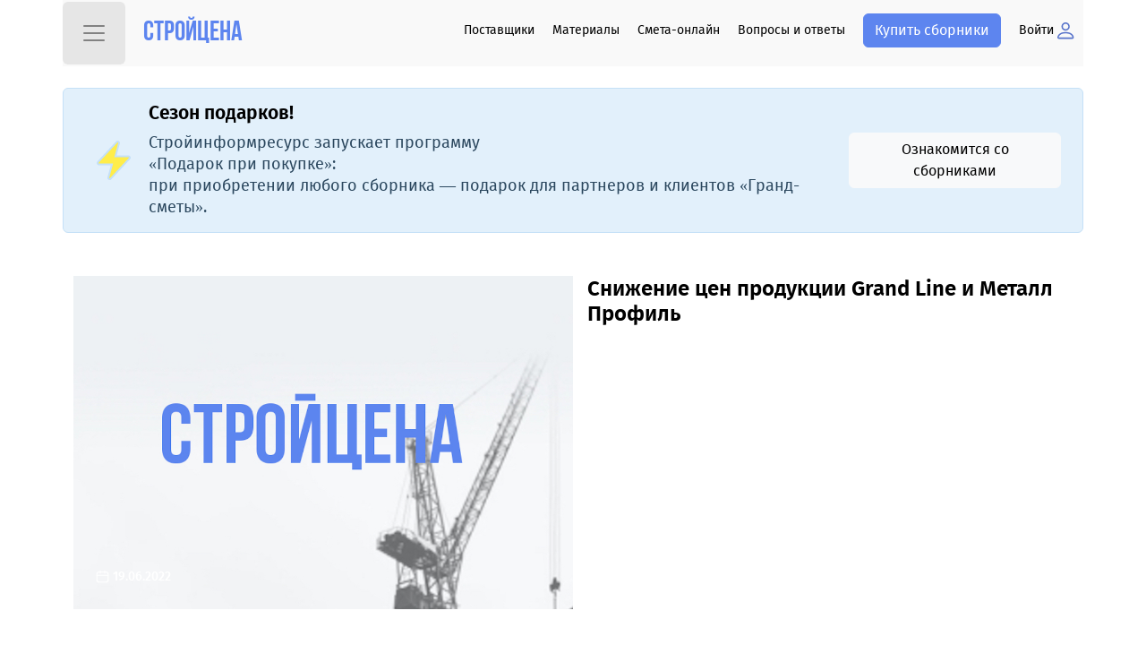

--- FILE ---
content_type: text/html; charset=UTF-8
request_url: https://stroycena.online/news/729
body_size: 5269
content:
<!DOCTYPE html>
<html lang="ru">
<head>

    <meta charset="utf-8">
    <meta http-equiv="X-UA-Compatible" content="IE=edge">
    <meta name="viewport" content="width=device-width, initial-scale=1.0">
    

    <title>Стройцена</title>

        <link rel="stylesheet" href="/css/app.css">

    <style>
        .main-alert > div, .main-alert > a {
            display: table-cell;
        }

        .main-alert div {
            width: 48px;
        }

        .main-alert svg {
            width: 100%;
            height: auto;
        }

        .main-alert > span {
            display: table-cell;
            /*width: 100%;*/
            font-size: large;
        }
    </style>
                <style>
                .date {
                    bottom: 60px
                }
            </style>
        <style>
    li.navigation-item {
        /*margin: 20px 10px 20px 10px;*/
        display: table-cell;
        vertical-align: middle;
    }
</style>

    <script src="/js/manifest.js"></script>
    <script src="/js/vendor.js"></script>
    <script src="/js/app.js"></script>
</head>
<body>
<header class="navbar navbar-light">
    <nav class="container justify-content-start">
        <button class=" navbar-toggler menu-button" type="button" id="navigation-menu">
            <span class="navbar-toggler-icon"></span>
        </button>
        <a class="logo" href="https://stroycena.online">Стройцена</a>
        <ul class="d-none d-lg-flex navigation-list" style="margin-top: 10px">
            <li class="navigation-item">
                <a href="https://stroycena.online/firms">Поставщики</a>
            </li>
            <li class="navigation-item">
                <a href="https://stroycena.online/materials">Материалы</a>
            </li>
            
            
            <li class="navigation-item"><a href="https://stroycena.online/account/about/estimates">Смета-онлайн</a></li>
            <li class="navigation-item"><a href="/questions">Вопросы и ответы</a></li>
            <li class="navigation-item" style="margin:5px 10px 5px 10px"><a href="https://shop.stroycena.online" target="_blank" class="btn btn-primary">Купить сборники</a></li>
            
            
            
            
            
            
            <li class="navigation-item deactive-button">
                                    <a href="https://stroycena.online/login">
                        Войти
                        <svg width="19" height="19" viewBox="0 0 19 19" fill="none" xmlns="http://www.w3.org/2000/svg">
                            <path
                                    d="M9.1875 9.1875C10.4058 9.1875 11.5743 8.70352 12.4358 7.84202C13.2973 6.98053 13.7812 5.81209 13.7812 4.59375C13.7812 3.37541 13.2973 2.20697 12.4358 1.34548C11.5743 0.483983 10.4058 0 9.1875 0C7.96916 0 6.80072 0.483983 5.93923 1.34548C5.07773 2.20697 4.59375 3.37541 4.59375 4.59375C4.59375 5.81209 5.07773 6.98053 5.93923 7.84202C6.80072 8.70352 7.96916 9.1875 9.1875 9.1875ZM12.25 4.59375C12.25 5.40598 11.9273 6.18493 11.353 6.75926C10.7787 7.33359 9.99973 7.65625 9.1875 7.65625C8.37527 7.65625 7.59632 7.33359 7.02199 6.75926C6.44766 6.18493 6.125 5.40598 6.125 4.59375C6.125 3.78152 6.44766 3.00257 7.02199 2.42824C7.59632 1.85391 8.37527 1.53125 9.1875 1.53125C9.99973 1.53125 10.7787 1.85391 11.353 2.42824C11.9273 3.00257 12.25 3.78152 12.25 4.59375ZM18.375 16.8438C18.375 18.375 16.8438 18.375 16.8438 18.375H1.53125C1.53125 18.375 0 18.375 0 16.8438C0 15.3125 1.53125 10.7188 9.1875 10.7188C16.8438 10.7188 18.375 15.3125 18.375 16.8438ZM16.8438 16.8376C16.8422 16.4609 16.6079 15.3278 15.5698 14.2896C14.5714 13.2912 12.6925 12.25 9.1875 12.25C5.68094 12.25 3.80363 13.2912 2.80525 14.2896C1.76706 15.3278 1.53431 16.4609 1.53125 16.8376H16.8438Z"
                                    fill="#5672CA"
                            />
                        </svg>
                    </a>
                            </li>
        </ul>
    </nav>

    <div class="link-panel col-lg-3 col-xs-12">
    <span class="x">
      <img src="/images/icons/x.png" alt="x">
    </span>
        <ul class="navbar-nav">
            
            <li class="link-panel-item"><a href="https://stroycena.online/firms">Производители и поставщики</a></li>
            <li class="link-panel-item"><a href="https://stroycena.online/brands">Строительные бренды</a></li>
            <li class="link-panel-item"><a href="https://stroycena.online/materials">Материалы и оборудование</a></li>
            <li class="link-panel-item"><a href="https://stroycena.online/news">Новости строительного рынка</a></li>
            <li class="link-panel-item"><a href="https://stroycena.online/chronicles">Хроника ценообразования</a></li>
            <li class="link-panel-item"><a href="https://stroycena.online/monitoring">Мониторинг текущих цен</a></li>
            <li class="link-panel-item"><a href="https://stroycena.online/fer20/materials">Каталог ФСНБ2020</a></li>
            
            
            
            
            
            
            
            
            
            
            
            
            <li class="link-panel-item"><a href="https://stroycena.online/contacts">Контакты</a></li>
            <li class="link-panel-item"><a href="https://stroycena.online/account/about/estimates">Смета-онлайн</a></li>
            <li class="link-panel-item"><a href="/questions">Вопросы и ответы</a></li>
            <li class="link-panel-item">
                <a href="https://shop.stroycena.online" target="_blank" class="btn btn-primary">Купить сборники</a>



            </li>
            
            
            
            
            
            

            <li class="link-panel-item deactive-button">
                                    <a href="https://stroycena.online/login">
                        Войти
                        <svg width="19" height="19" viewBox="0 0 19 19" fill="none" xmlns="http://www.w3.org/2000/svg">
                            <path
                                    d="M9.1875 9.1875C10.4058 9.1875 11.5743 8.70352 12.4358 7.84202C13.2973 6.98053 13.7812 5.81209 13.7812 4.59375C13.7812 3.37541 13.2973 2.20697 12.4358 1.34548C11.5743 0.483983 10.4058 0 9.1875 0C7.96916 0 6.80072 0.483983 5.93923 1.34548C5.07773 2.20697 4.59375 3.37541 4.59375 4.59375C4.59375 5.81209 5.07773 6.98053 5.93923 7.84202C6.80072 8.70352 7.96916 9.1875 9.1875 9.1875ZM12.25 4.59375C12.25 5.40598 11.9273 6.18493 11.353 6.75926C10.7787 7.33359 9.99973 7.65625 9.1875 7.65625C8.37527 7.65625 7.59632 7.33359 7.02199 6.75926C6.44766 6.18493 6.125 5.40598 6.125 4.59375C6.125 3.78152 6.44766 3.00257 7.02199 2.42824C7.59632 1.85391 8.37527 1.53125 9.1875 1.53125C9.99973 1.53125 10.7787 1.85391 11.353 2.42824C11.9273 3.00257 12.25 3.78152 12.25 4.59375ZM18.375 16.8438C18.375 18.375 16.8438 18.375 16.8438 18.375H1.53125C1.53125 18.375 0 18.375 0 16.8438C0 15.3125 1.53125 10.7188 9.1875 10.7188C16.8438 10.7188 18.375 15.3125 18.375 16.8438ZM16.8438 16.8376C16.8422 16.4609 16.6079 15.3278 15.5698 14.2896C14.5714 13.2912 12.6925 12.25 9.1875 12.25C5.68094 12.25 3.80363 13.2912 2.80525 14.2896C1.76706 15.3278 1.53431 16.4609 1.53125 16.8376H16.8438Z"
                                    fill="#5672CA"
                            />
                        </svg>
                    </a>
                            </li>
        </ul>
    </div>
    <div style="min-height: 170px;" class="container justify-content-center ">
                        <div id="bnr0" class="container justify-content-center alert alert-info mt-4  fade show"
                 style="display: flex"
            >
                <div class="col-sm-1 d-flex align-items-center p-2" style="padding-left: 2rem!important;">
                    <div class="text-warning" style="width: 48px">
                        <svg xmlns="http://www.w3.org/2000/svg" viewBox="0 0 24 24" stroke="#c4e0f7" fill="currentColor">
                    <path fill-rule="evenodd" d="M14.615 1.595a.75.75 0 0 1 .359.852L12.982 9.75h7.268a.75.75 0 0 1 .548 1.262l-10.5 11.25a.75.75 0 0 1-1.272-.71l1.992-7.302H3.75a.75.75 0 0 1-.548-1.262l10.5-11.25a.75.75 0 0 1 .913-.143Z" clip-rule="evenodd"></path>
                </svg>
                    </div>
                </div>
                <div class="col-sm-8 pt-3" style="font-size: large;display: table-cell;line-height: 24px">
                    <h2>Сезон подарков!</h2>
                    <p>Стройинформресурс запускает программу <br />
«Подарок при покупке»:<br />
при приобретении любого сборника — подарок для партнеров и клиентов «Гранд-сметы».</p>

                </div>
                <div class="col-sm-3 d-flex align-items-center p-2">
                                            <a href="https://shop.stroycena.online/" class="btn btn-light mx-3">Ознакомится со сборниками</a>
                                    </div>
            </div>
                                <div id="bnr1" class="container justify-content-center alert alert-info mt-4  fade show"
                 style="display: none"
            >
                <div class="col-sm-1 d-flex align-items-center p-2" style="padding-left: 2rem!important;">
                    <div class="text-warning" style="width: 48px">
                        <svg xmlns="http://www.w3.org/2000/svg" viewBox="0 0 24 24" stroke="#c4e0f7" fill="currentColor">
                    <path fill-rule="evenodd" d="M14.615 1.595a.75.75 0 0 1 .359.852L12.982 9.75h7.268a.75.75 0 0 1 .548 1.262l-10.5 11.25a.75.75 0 0 1-1.272-.71l1.992-7.302H3.75a.75.75 0 0 1-.548-1.262l10.5-11.25a.75.75 0 0 1 .913-.143Z" clip-rule="evenodd"></path>
                </svg>
                    </div>
                </div>
                <div class="col-sm-8 pt-3" style="font-size: large;display: table-cell;line-height: 24px">
                    <h2>Внимание!</h2>
                    <p>Новый сервис поиска индексов и сметных цен на ресурсы онлайн.</p>

                </div>
                <div class="col-sm-3 d-flex align-items-center p-2">
                                            <a href="https://shop.stroycena.online/search" class="btn btn-light mx-3">Попробовать</a>
                                    </div>
            </div>
            </div>
    
    
    
    
    
    
    
    

    
    
    
    
    
    
    
    
    
    
    
</header>

<main>
    <div class="container">
                <div class="d-flex flex-column flex-lg-row">
        <div class="position-relative col-12 col-lg-6">
            <img class="w-100" src="/images/phs.jpg" alt="""/>

            <span class="date">
        <img src="/images/icons/akar-icons_calendar.svg"
             style="filter: brightness(0) invert(1);width: 15px; height: 15px;margin-bottom: 2px;">
        19.06.2022
      </span>
            <p>                    &nbsp;
                </p>
        </div>

        <div class="col-12 col-lg-6 ps-lg-3 ps-0">
            <h1 class="mb-3 mt-3 mt-lg-0">Снижение цен продукции Grand Line и Металл Профиль</h1>
        </div>
    </div>
                    <span class="news-3-p"><p>Продолжают снижаться цены на профилированную продукцию&nbsp;<strong>Grand Line (кроме штакетника) и&nbsp;Металл Профиль</strong></p>

<p>16 июня снизились цены на профилированную продукцию&nbsp;<strong>Grand Line</strong>&nbsp;в покрытиях:</p>

<ul>
	<li>PurPro Matt</li>
	<li>PurLite Matt</li>
	<li>Satin и Satin Matt</li>
	<li>Drap</li>
	<li>Полиэстер и полиэстер двусторонний</li>
	<li>Оцинковка</li>
	<li>Print-double Elite</li>
	<li>Print Elite</li>
</ul>

<p>В компании&nbsp;<strong>Металл Профиль&nbsp;</strong>произошло снижение цен на всю профилированную продукцию</p>

<p>Это уже <a href="https://favor-group.ru/company/news/">не первое</a> понижение цен</p></span>
        </div>
</main>

<footer>
    <div class="container d-block d-lg-flex justify-content-between">
        <ul>
            <li><a class="logo" href="https://stroycena.online">СтройЦена</a></li>
        </ul>
                    <ul>
                <li><h6>Производители и поставщики</h6></li>
                                    <li><a href="/firms">Предприятия</a></li>
                                    <li><a href="/brands">Бренды</a></li>
                                    <li><a href="/firm-types">Заводы РФ</a></li>
                                            </ul>
                    <ul>
                <li><h6>Материалы и оборудование</h6></li>
                                    <li><a href="/materials">Строительные ресурсы</a></li>
                                    <li><a href="/news">Новости рынка</a></li>
                                    <li><a href="/monitoring">Мониторинг</a></li>
                                            </ul>
                    <ul>
                <li><h6>Ценообразование</h6></li>
                                    <li><a href="/chronicles">Хроника ценообразования</a></li>
                                    <li><a href="/main/resource-method">Ресурсный метод</a></li>
                                    <li><a href="/indexes">Индексы изменения сметной стоимости</a></li>
                                            </ul>
                    <ul>
                <li><h6>КТЦ-расчет</h6></li>
                                    <li><a href="/smetniy-servis">Сметный сервис</a></li>
                                    <li><a href="/about/estimates">О сервисе</a></li>
                                    <li><a href="/info/start">Краткая инструкция</a></li>
                                    <li><a href="/info/tariffs">Тарифы</a></li>
                                    <li><a href="/demo">Демо-версия</a></li>
                                            </ul>
                    <ul>
                <li><h6>О Стройцене</h6></li>
                                    <li><a href="/about/company">О компании</a></li>
                                    <li><a href="/contacts">Контакты</a></li>
                                                    <ul>
                        <li id="goup"></li>
                    </ul>
                            </ul>
            </div>
</footer>
<div class="scroll-top">
    <!--     <svg xmlns="http://www.w3.org/2000/svg" fill="none" viewBox="0 0 24 24" stroke="currentColor">
        <path stroke-linecap="round" stroke-linejoin="round" stroke-width="2" d="M8 7l4-4m0 0l4 4m-4-4v18" />
      </svg> -->
    <svg height="32" viewBox="0 0 512 512" width="32" xmlns="http://www.w3.org/2000/svg">
        <g opacity="0.8" stroke="#3066CD" stroke-linejoin="round" stroke-width="46">
            <circle opacity="1" cx="256" cy="256" fill="white" r="227"/>
            <path d="m378 270l-114-118 0 240h-17.1l0-240-114 118-11.6-12.8 134-134 134 134z" fill="#3066CD"/>
        </g>
    </svg>
</div>
</body>
<script src="/js/scroll.js"></script>
<!-- Yandex.Metrika counter -->
<script type="text/javascript" >
    (function(m,e,t,r,i,k,a){m[i]=m[i]||function(){(m[i].a=m[i].a||[]).push(arguments)};
        m[i].l=1*new Date();
        for (var j = 0; j < document.scripts.length; j++) {if (document.scripts[j].src === r) { return; }}
        k=e.createElement(t),a=e.getElementsByTagName(t)[0],k.async=1,k.src=r,a.parentNode.insertBefore(k,a)})
    (window, document, "script", "https://mc.yandex.ru/metrika/tag.js", "ym");

    ym(94356489, "init", {
        clickmap:true,
        trackLinks:true,
        accurateTrackBounce:true,
        webvisor:true
    });
    window.ym = ym
</script>
<noscript><div><img src="https://mc.yandex.ru/watch/94356489" style="position:absolute; left:-9999px;" alt="" /></div></noscript>
<!-- /Yandex.Metrika counter -->
    <script>
        document.body.classList.add('adaptive')
        var textElement = document.querySelector('.text')
        if (textElement) {
            textElement.querySelectorAll('table').forEach(function (table) {
                var newDivElement = document.createElement('div');
                newDivElement.classList.add('table-article-scroll');
                textElement.insertBefore(newDivElement, table);
                newDivElement.appendChild(table);
            })
        }
                ym(94356489, 'reachGoal', 'news-construction')
        console.log('reachGoal:news-construction')
            </script>
    <script>
        var topBannersCount = 2;
        var currTopBanner = 0;

        function toggleTopBanner() {
            document.getElementById('bnr' + currTopBanner).style.display = "none"
            currTopBanner = currTopBanner === topBannersCount - 1 ? 0 : currTopBanner + 1;
            document.getElementById('bnr' + currTopBanner).style.display = "flex"
            setTimeout(toggleTopBanner, 5000)
        }

        setTimeout(toggleTopBanner, 5000)
    </script>
</html>


--- FILE ---
content_type: application/javascript; charset=utf-8
request_url: https://stroycena.online/js/vendor.js
body_size: 789341
content:
/*! For license information please see vendor.js.LICENSE.txt */
(self.webpackChunk=self.webpackChunk||[]).push([[898],{9669:(t,e,n)=>{t.exports=n(1609)},5448:(t,e,n)=>{"use strict";var r=n(4867),i=n(6026),o=n(4372),s=n(5327),a=n(4097),l=n(4109),c=n(7985),u=n(5061);t.exports=function(t){return new Promise((function(e,n){var h=t.data,f=t.headers,d=t.responseType;r.isFormData(h)&&delete f["Content-Type"];var p=new XMLHttpRequest;if(t.auth){var g=t.auth.username||"",m=t.auth.password?unescape(encodeURIComponent(t.auth.password)):"";f.Authorization="Basic "+btoa(g+":"+m)}var v=a(t.baseURL,t.url);function y(){if(p){var r="getAllResponseHeaders"in p?l(p.getAllResponseHeaders()):null,o={data:d&&"text"!==d&&"json"!==d?p.response:p.responseText,status:p.status,statusText:p.statusText,headers:r,config:t,request:p};i(e,n,o),p=null}}if(p.open(t.method.toUpperCase(),s(v,t.params,t.paramsSerializer),!0),p.timeout=t.timeout,"onloadend"in p?p.onloadend=y:p.onreadystatechange=function(){p&&4===p.readyState&&(0!==p.status||p.responseURL&&0===p.responseURL.indexOf("file:"))&&setTimeout(y)},p.onabort=function(){p&&(n(u("Request aborted",t,"ECONNABORTED",p)),p=null)},p.onerror=function(){n(u("Network Error",t,null,p)),p=null},p.ontimeout=function(){var e="timeout of "+t.timeout+"ms exceeded";t.timeoutErrorMessage&&(e=t.timeoutErrorMessage),n(u(e,t,t.transitional&&t.transitional.clarifyTimeoutError?"ETIMEDOUT":"ECONNABORTED",p)),p=null},r.isStandardBrowserEnv()){var b=(t.withCredentials||c(v))&&t.xsrfCookieName?o.read(t.xsrfCookieName):void 0;b&&(f[t.xsrfHeaderName]=b)}"setRequestHeader"in p&&r.forEach(f,(function(t,e){void 0===h&&"content-type"===e.toLowerCase()?delete f[e]:p.setRequestHeader(e,t)})),r.isUndefined(t.withCredentials)||(p.withCredentials=!!t.withCredentials),d&&"json"!==d&&(p.responseType=t.responseType),"function"==typeof t.onDownloadProgress&&p.addEventListener("progress",t.onDownloadProgress),"function"==typeof t.onUploadProgress&&p.upload&&p.upload.addEventListener("progress",t.onUploadProgress),t.cancelToken&&t.cancelToken.promise.then((function(t){p&&(p.abort(),n(t),p=null)})),h||(h=null),p.send(h)}))}},1609:(t,e,n)=>{"use strict";var r=n(4867),i=n(1849),o=n(321),s=n(7185);function a(t){var e=new o(t),n=i(o.prototype.request,e);return r.extend(n,o.prototype,e),r.extend(n,e),n}var l=a(n(5655));l.Axios=o,l.create=function(t){return a(s(l.defaults,t))},l.Cancel=n(5263),l.CancelToken=n(4972),l.isCancel=n(6502),l.all=function(t){return Promise.all(t)},l.spread=n(8713),l.isAxiosError=n(6268),t.exports=l,t.exports.default=l},5263:t=>{"use strict";function e(t){this.message=t}e.prototype.toString=function(){return"Cancel"+(this.message?": "+this.message:"")},e.prototype.__CANCEL__=!0,t.exports=e},4972:(t,e,n)=>{"use strict";var r=n(5263);function i(t){if("function"!=typeof t)throw new TypeError("executor must be a function.");var e;this.promise=new Promise((function(t){e=t}));var n=this;t((function(t){n.reason||(n.reason=new r(t),e(n.reason))}))}i.prototype.throwIfRequested=function(){if(this.reason)throw this.reason},i.source=function(){var t;return{token:new i((function(e){t=e})),cancel:t}},t.exports=i},6502:t=>{"use strict";t.exports=function(t){return!(!t||!t.__CANCEL__)}},321:(t,e,n)=>{"use strict";var r=n(4867),i=n(5327),o=n(782),s=n(3572),a=n(7185),l=n(4875),c=l.validators;function u(t){this.defaults=t,this.interceptors={request:new o,response:new o}}u.prototype.request=function(t){"string"==typeof t?(t=arguments[1]||{}).url=arguments[0]:t=t||{},(t=a(this.defaults,t)).method?t.method=t.method.toLowerCase():this.defaults.method?t.method=this.defaults.method.toLowerCase():t.method="get";var e=t.transitional;void 0!==e&&l.assertOptions(e,{silentJSONParsing:c.transitional(c.boolean,"1.0.0"),forcedJSONParsing:c.transitional(c.boolean,"1.0.0"),clarifyTimeoutError:c.transitional(c.boolean,"1.0.0")},!1);var n=[],r=!0;this.interceptors.request.forEach((function(e){"function"==typeof e.runWhen&&!1===e.runWhen(t)||(r=r&&e.synchronous,n.unshift(e.fulfilled,e.rejected))}));var i,o=[];if(this.interceptors.response.forEach((function(t){o.push(t.fulfilled,t.rejected)})),!r){var u=[s,void 0];for(Array.prototype.unshift.apply(u,n),u=u.concat(o),i=Promise.resolve(t);u.length;)i=i.then(u.shift(),u.shift());return i}for(var h=t;n.length;){var f=n.shift(),d=n.shift();try{h=f(h)}catch(t){d(t);break}}try{i=s(h)}catch(t){return Promise.reject(t)}for(;o.length;)i=i.then(o.shift(),o.shift());return i},u.prototype.getUri=function(t){return t=a(this.defaults,t),i(t.url,t.params,t.paramsSerializer).replace(/^\?/,"")},r.forEach(["delete","get","head","options"],(function(t){u.prototype[t]=function(e,n){return this.request(a(n||{},{method:t,url:e,data:(n||{}).data}))}})),r.forEach(["post","put","patch"],(function(t){u.prototype[t]=function(e,n,r){return this.request(a(r||{},{method:t,url:e,data:n}))}})),t.exports=u},782:(t,e,n)=>{"use strict";var r=n(4867);function i(){this.handlers=[]}i.prototype.use=function(t,e,n){return this.handlers.push({fulfilled:t,rejected:e,synchronous:!!n&&n.synchronous,runWhen:n?n.runWhen:null}),this.handlers.length-1},i.prototype.eject=function(t){this.handlers[t]&&(this.handlers[t]=null)},i.prototype.forEach=function(t){r.forEach(this.handlers,(function(e){null!==e&&t(e)}))},t.exports=i},4097:(t,e,n)=>{"use strict";var r=n(1793),i=n(7303);t.exports=function(t,e){return t&&!r(e)?i(t,e):e}},5061:(t,e,n)=>{"use strict";var r=n(481);t.exports=function(t,e,n,i,o){var s=new Error(t);return r(s,e,n,i,o)}},3572:(t,e,n)=>{"use strict";var r=n(4867),i=n(8527),o=n(6502),s=n(5655);function a(t){t.cancelToken&&t.cancelToken.throwIfRequested()}t.exports=function(t){return a(t),t.headers=t.headers||{},t.data=i.call(t,t.data,t.headers,t.transformRequest),t.headers=r.merge(t.headers.common||{},t.headers[t.method]||{},t.headers),r.forEach(["delete","get","head","post","put","patch","common"],(function(e){delete t.headers[e]})),(t.adapter||s.adapter)(t).then((function(e){return a(t),e.data=i.call(t,e.data,e.headers,t.transformResponse),e}),(function(e){return o(e)||(a(t),e&&e.response&&(e.response.data=i.call(t,e.response.data,e.response.headers,t.transformResponse))),Promise.reject(e)}))}},481:t=>{"use strict";t.exports=function(t,e,n,r,i){return t.config=e,n&&(t.code=n),t.request=r,t.response=i,t.isAxiosError=!0,t.toJSON=function(){return{message:this.message,name:this.name,description:this.description,number:this.number,fileName:this.fileName,lineNumber:this.lineNumber,columnNumber:this.columnNumber,stack:this.stack,config:this.config,code:this.code}},t}},7185:(t,e,n)=>{"use strict";var r=n(4867);t.exports=function(t,e){e=e||{};var n={},i=["url","method","data"],o=["headers","auth","proxy","params"],s=["baseURL","transformRequest","transformResponse","paramsSerializer","timeout","timeoutMessage","withCredentials","adapter","responseType","xsrfCookieName","xsrfHeaderName","onUploadProgress","onDownloadProgress","decompress","maxContentLength","maxBodyLength","maxRedirects","transport","httpAgent","httpsAgent","cancelToken","socketPath","responseEncoding"],a=["validateStatus"];function l(t,e){return r.isPlainObject(t)&&r.isPlainObject(e)?r.merge(t,e):r.isPlainObject(e)?r.merge({},e):r.isArray(e)?e.slice():e}function c(i){r.isUndefined(e[i])?r.isUndefined(t[i])||(n[i]=l(void 0,t[i])):n[i]=l(t[i],e[i])}r.forEach(i,(function(t){r.isUndefined(e[t])||(n[t]=l(void 0,e[t]))})),r.forEach(o,c),r.forEach(s,(function(i){r.isUndefined(e[i])?r.isUndefined(t[i])||(n[i]=l(void 0,t[i])):n[i]=l(void 0,e[i])})),r.forEach(a,(function(r){r in e?n[r]=l(t[r],e[r]):r in t&&(n[r]=l(void 0,t[r]))}));var u=i.concat(o).concat(s).concat(a),h=Object.keys(t).concat(Object.keys(e)).filter((function(t){return-1===u.indexOf(t)}));return r.forEach(h,c),n}},6026:(t,e,n)=>{"use strict";var r=n(5061);t.exports=function(t,e,n){var i=n.config.validateStatus;n.status&&i&&!i(n.status)?e(r("Request failed with status code "+n.status,n.config,null,n.request,n)):t(n)}},8527:(t,e,n)=>{"use strict";var r=n(4867),i=n(5655);t.exports=function(t,e,n){var o=this||i;return r.forEach(n,(function(n){t=n.call(o,t,e)})),t}},5655:(t,e,n)=>{"use strict";var r=n(4155),i=n(4867),o=n(6016),s=n(481),a={"Content-Type":"application/x-www-form-urlencoded"};function l(t,e){!i.isUndefined(t)&&i.isUndefined(t["Content-Type"])&&(t["Content-Type"]=e)}var c,u={transitional:{silentJSONParsing:!0,forcedJSONParsing:!0,clarifyTimeoutError:!1},adapter:(("undefined"!=typeof XMLHttpRequest||void 0!==r&&"[object process]"===Object.prototype.toString.call(r))&&(c=n(5448)),c),transformRequest:[function(t,e){return o(e,"Accept"),o(e,"Content-Type"),i.isFormData(t)||i.isArrayBuffer(t)||i.isBuffer(t)||i.isStream(t)||i.isFile(t)||i.isBlob(t)?t:i.isArrayBufferView(t)?t.buffer:i.isURLSearchParams(t)?(l(e,"application/x-www-form-urlencoded;charset=utf-8"),t.toString()):i.isObject(t)||e&&"application/json"===e["Content-Type"]?(l(e,"application/json"),function(t,e,n){if(i.isString(t))try{return(e||JSON.parse)(t),i.trim(t)}catch(t){if("SyntaxError"!==t.name)throw t}return(n||JSON.stringify)(t)}(t)):t}],transformResponse:[function(t){var e=this.transitional,n=e&&e.silentJSONParsing,r=e&&e.forcedJSONParsing,o=!n&&"json"===this.responseType;if(o||r&&i.isString(t)&&t.length)try{return JSON.parse(t)}catch(t){if(o){if("SyntaxError"===t.name)throw s(t,this,"E_JSON_PARSE");throw t}}return t}],timeout:0,xsrfCookieName:"XSRF-TOKEN",xsrfHeaderName:"X-XSRF-TOKEN",maxContentLength:-1,maxBodyLength:-1,validateStatus:function(t){return t>=200&&t<300}};u.headers={common:{Accept:"application/json, text/plain, */*"}},i.forEach(["delete","get","head"],(function(t){u.headers[t]={}})),i.forEach(["post","put","patch"],(function(t){u.headers[t]=i.merge(a)})),t.exports=u},1849:t=>{"use strict";t.exports=function(t,e){return function(){for(var n=new Array(arguments.length),r=0;r<n.length;r++)n[r]=arguments[r];return t.apply(e,n)}}},5327:(t,e,n)=>{"use strict";var r=n(4867);function i(t){return encodeURIComponent(t).replace(/%3A/gi,":").replace(/%24/g,"$").replace(/%2C/gi,",").replace(/%20/g,"+").replace(/%5B/gi,"[").replace(/%5D/gi,"]")}t.exports=function(t,e,n){if(!e)return t;var o;if(n)o=n(e);else if(r.isURLSearchParams(e))o=e.toString();else{var s=[];r.forEach(e,(function(t,e){null!=t&&(r.isArray(t)?e+="[]":t=[t],r.forEach(t,(function(t){r.isDate(t)?t=t.toISOString():r.isObject(t)&&(t=JSON.stringify(t)),s.push(i(e)+"="+i(t))})))})),o=s.join("&")}if(o){var a=t.indexOf("#");-1!==a&&(t=t.slice(0,a)),t+=(-1===t.indexOf("?")?"?":"&")+o}return t}},7303:t=>{"use strict";t.exports=function(t,e){return e?t.replace(/\/+$/,"")+"/"+e.replace(/^\/+/,""):t}},4372:(t,e,n)=>{"use strict";var r=n(4867);t.exports=r.isStandardBrowserEnv()?{write:function(t,e,n,i,o,s){var a=[];a.push(t+"="+encodeURIComponent(e)),r.isNumber(n)&&a.push("expires="+new Date(n).toGMTString()),r.isString(i)&&a.push("path="+i),r.isString(o)&&a.push("domain="+o),!0===s&&a.push("secure"),document.cookie=a.join("; ")},read:function(t){var e=document.cookie.match(new RegExp("(^|;\\s*)("+t+")=([^;]*)"));return e?decodeURIComponent(e[3]):null},remove:function(t){this.write(t,"",Date.now()-864e5)}}:{write:function(){},read:function(){return null},remove:function(){}}},1793:t=>{"use strict";t.exports=function(t){return/^([a-z][a-z\d\+\-\.]*:)?\/\//i.test(t)}},6268:t=>{"use strict";t.exports=function(t){return"object"==typeof t&&!0===t.isAxiosError}},7985:(t,e,n)=>{"use strict";var r=n(4867);t.exports=r.isStandardBrowserEnv()?function(){var t,e=/(msie|trident)/i.test(navigator.userAgent),n=document.createElement("a");function i(t){var r=t;return e&&(n.setAttribute("href",r),r=n.href),n.setAttribute("href",r),{href:n.href,protocol:n.protocol?n.protocol.replace(/:$/,""):"",host:n.host,search:n.search?n.search.replace(/^\?/,""):"",hash:n.hash?n.hash.replace(/^#/,""):"",hostname:n.hostname,port:n.port,pathname:"/"===n.pathname.charAt(0)?n.pathname:"/"+n.pathname}}return t=i(window.location.href),function(e){var n=r.isString(e)?i(e):e;return n.protocol===t.protocol&&n.host===t.host}}():function(){return!0}},6016:(t,e,n)=>{"use strict";var r=n(4867);t.exports=function(t,e){r.forEach(t,(function(n,r){r!==e&&r.toUpperCase()===e.toUpperCase()&&(t[e]=n,delete t[r])}))}},4109:(t,e,n)=>{"use strict";var r=n(4867),i=["age","authorization","content-length","content-type","etag","expires","from","host","if-modified-since","if-unmodified-since","last-modified","location","max-forwards","proxy-authorization","referer","retry-after","user-agent"];t.exports=function(t){var e,n,o,s={};return t?(r.forEach(t.split("\n"),(function(t){if(o=t.indexOf(":"),e=r.trim(t.substr(0,o)).toLowerCase(),n=r.trim(t.substr(o+1)),e){if(s[e]&&i.indexOf(e)>=0)return;s[e]="set-cookie"===e?(s[e]?s[e]:[]).concat([n]):s[e]?s[e]+", "+n:n}})),s):s}},8713:t=>{"use strict";t.exports=function(t){return function(e){return t.apply(null,e)}}},4875:(t,e,n)=>{"use strict";var r=n(8593),i={};["object","boolean","number","function","string","symbol"].forEach((function(t,e){i[t]=function(n){return typeof n===t||"a"+(e<1?"n ":" ")+t}}));var o={},s=r.version.split(".");function a(t,e){for(var n=e?e.split("."):s,r=t.split("."),i=0;i<3;i++){if(n[i]>r[i])return!0;if(n[i]<r[i])return!1}return!1}i.transitional=function(t,e,n){var i=e&&a(e);function s(t,e){return"[Axios v"+r.version+"] Transitional option '"+t+"'"+e+(n?". "+n:"")}return function(n,r,a){if(!1===t)throw new Error(s(r," has been removed in "+e));return i&&!o[r]&&(o[r]=!0,console.warn(s(r," has been deprecated since v"+e+" and will be removed in the near future"))),!t||t(n,r,a)}},t.exports={isOlderVersion:a,assertOptions:function(t,e,n){if("object"!=typeof t)throw new TypeError("options must be an object");for(var r=Object.keys(t),i=r.length;i-- >0;){var o=r[i],s=e[o];if(s){var a=t[o],l=void 0===a||s(a,o,t);if(!0!==l)throw new TypeError("option "+o+" must be "+l)}else if(!0!==n)throw Error("Unknown option "+o)}},validators:i}},4867:(t,e,n)=>{"use strict";var r=n(1849),i=Object.prototype.toString;function o(t){return"[object Array]"===i.call(t)}function s(t){return void 0===t}function a(t){return null!==t&&"object"==typeof t}function l(t){if("[object Object]"!==i.call(t))return!1;var e=Object.getPrototypeOf(t);return null===e||e===Object.prototype}function c(t){return"[object Function]"===i.call(t)}function u(t,e){if(null!=t)if("object"!=typeof t&&(t=[t]),o(t))for(var n=0,r=t.length;n<r;n++)e.call(null,t[n],n,t);else for(var i in t)Object.prototype.hasOwnProperty.call(t,i)&&e.call(null,t[i],i,t)}t.exports={isArray:o,isArrayBuffer:function(t){return"[object ArrayBuffer]"===i.call(t)},isBuffer:function(t){return null!==t&&!s(t)&&null!==t.constructor&&!s(t.constructor)&&"function"==typeof t.constructor.isBuffer&&t.constructor.isBuffer(t)},isFormData:function(t){return"undefined"!=typeof FormData&&t instanceof FormData},isArrayBufferView:function(t){return"undefined"!=typeof ArrayBuffer&&ArrayBuffer.isView?ArrayBuffer.isView(t):t&&t.buffer&&t.buffer instanceof ArrayBuffer},isString:function(t){return"string"==typeof t},isNumber:function(t){return"number"==typeof t},isObject:a,isPlainObject:l,isUndefined:s,isDate:function(t){return"[object Date]"===i.call(t)},isFile:function(t){return"[object File]"===i.call(t)},isBlob:function(t){return"[object Blob]"===i.call(t)},isFunction:c,isStream:function(t){return a(t)&&c(t.pipe)},isURLSearchParams:function(t){return"undefined"!=typeof URLSearchParams&&t instanceof URLSearchParams},isStandardBrowserEnv:function(){return("undefined"==typeof navigator||"ReactNative"!==navigator.product&&"NativeScript"!==navigator.product&&"NS"!==navigator.product)&&("undefined"!=typeof window&&"undefined"!=typeof document)},forEach:u,merge:function t(){var e={};function n(n,r){l(e[r])&&l(n)?e[r]=t(e[r],n):l(n)?e[r]=t({},n):o(n)?e[r]=n.slice():e[r]=n}for(var r=0,i=arguments.length;r<i;r++)u(arguments[r],n);return e},extend:function(t,e,n){return u(e,(function(e,i){t[i]=n&&"function"==typeof e?r(e,n):e})),t},trim:function(t){return t.trim?t.trim():t.replace(/^\s+|\s+$/g,"")},stripBOM:function(t){return 65279===t.charCodeAt(0)&&(t=t.slice(1)),t}}},8877:(t,e,n)=>{"use strict";n.r(e),n.d(e,{Alert:()=>Ae,Button:()=>Me,Carousel:()=>cn,Collapse:()=>Sn,Dropdown:()=>Yn,Modal:()=>Tr,Offcanvas:()=>Kr,Popover:()=>gi,ScrollSpy:()=>Ei,Tab:()=>Xi,Toast:()=>uo,Tooltip:()=>fi});var r={};n.r(r),n.d(r,{afterMain:()=>S,afterRead:()=>_,afterWrite:()=>E,applyStyles:()=>N,arrow:()=>Z,auto:()=>l,basePlacements:()=>c,beforeMain:()=>x,beforeRead:()=>y,beforeWrite:()=>k,bottom:()=>o,clippingParents:()=>f,computeStyles:()=>rt,createPopper:()=>Nt,createPopperBase:()=>jt,createPopperLite:()=>Dt,detectOverflow:()=>bt,end:()=>h,eventListeners:()=>ot,flip:()=>_t,hide:()=>St,left:()=>a,main:()=>w,modifierPhases:()=>O,offset:()=>kt,placements:()=>v,popper:()=>p,popperGenerator:()=>Pt,popperOffsets:()=>Ct,preventOverflow:()=>Et,read:()=>b,reference:()=>g,right:()=>s,start:()=>u,top:()=>i,variationPlacements:()=>m,viewport:()=>d,write:()=>C});var i="top",o="bottom",s="right",a="left",l="auto",c=[i,o,s,a],u="start",h="end",f="clippingParents",d="viewport",p="popper",g="reference",m=c.reduce((function(t,e){return t.concat([e+"-"+u,e+"-"+h])}),[]),v=[].concat(c,[l]).reduce((function(t,e){return t.concat([e,e+"-"+u,e+"-"+h])}),[]),y="beforeRead",b="read",_="afterRead",x="beforeMain",w="main",S="afterMain",k="beforeWrite",C="write",E="afterWrite",O=[y,b,_,x,w,S,k,C,E];function A(t){return t?(t.nodeName||"").toLowerCase():null}function T(t){if(null==t)return window;if("[object Window]"!==t.toString()){var e=t.ownerDocument;return e&&e.defaultView||window}return t}function M(t){return t instanceof T(t).Element||t instanceof Element}function P(t){return t instanceof T(t).HTMLElement||t instanceof HTMLElement}function j(t){return"undefined"!=typeof ShadowRoot&&(t instanceof T(t).ShadowRoot||t instanceof ShadowRoot)}const N={name:"applyStyles",enabled:!0,phase:"write",fn:function(t){var e=t.state;Object.keys(e.elements).forEach((function(t){var n=e.styles[t]||{},r=e.attributes[t]||{},i=e.elements[t];P(i)&&A(i)&&(Object.assign(i.style,n),Object.keys(r).forEach((function(t){var e=r[t];!1===e?i.removeAttribute(t):i.setAttribute(t,!0===e?"":e)})))}))},effect:function(t){var e=t.state,n={popper:{position:e.options.strategy,left:"0",top:"0",margin:"0"},arrow:{position:"absolute"},reference:{}};return Object.assign(e.elements.popper.style,n.popper),e.styles=n,e.elements.arrow&&Object.assign(e.elements.arrow.style,n.arrow),function(){Object.keys(e.elements).forEach((function(t){var r=e.elements[t],i=e.attributes[t]||{},o=Object.keys(e.styles.hasOwnProperty(t)?e.styles[t]:n[t]).reduce((function(t,e){return t[e]="",t}),{});P(r)&&A(r)&&(Object.assign(r.style,o),Object.keys(i).forEach((function(t){r.removeAttribute(t)})))}))}},requires:["computeStyles"]};function D(t){return t.split("-")[0]}var L=Math.max,I=Math.min,R=Math.round;function F(){var t=navigator.userAgentData;return null!=t&&t.brands&&Array.isArray(t.brands)?t.brands.map((function(t){return t.brand+"/"+t.version})).join(" "):navigator.userAgent}function $(){return!/^((?!chrome|android).)*safari/i.test(F())}function B(t,e,n){void 0===e&&(e=!1),void 0===n&&(n=!1);var r=t.getBoundingClientRect(),i=1,o=1;e&&P(t)&&(i=t.offsetWidth>0&&R(r.width)/t.offsetWidth||1,o=t.offsetHeight>0&&R(r.height)/t.offsetHeight||1);var s=(M(t)?T(t):window).visualViewport,a=!$()&&n,l=(r.left+(a&&s?s.offsetLeft:0))/i,c=(r.top+(a&&s?s.offsetTop:0))/o,u=r.width/i,h=r.height/o;return{width:u,height:h,top:c,right:l+u,bottom:c+h,left:l,x:l,y:c}}function H(t){var e=B(t),n=t.offsetWidth,r=t.offsetHeight;return Math.abs(e.width-n)<=1&&(n=e.width),Math.abs(e.height-r)<=1&&(r=e.height),{x:t.offsetLeft,y:t.offsetTop,width:n,height:r}}function z(t,e){var n=e.getRootNode&&e.getRootNode();if(t.contains(e))return!0;if(n&&j(n)){var r=e;do{if(r&&t.isSameNode(r))return!0;r=r.parentNode||r.host}while(r)}return!1}function W(t){return T(t).getComputedStyle(t)}function V(t){return["table","td","th"].indexOf(A(t))>=0}function U(t){return((M(t)?t.ownerDocument:t.document)||window.document).documentElement}function q(t){return"html"===A(t)?t:t.assignedSlot||t.parentNode||(j(t)?t.host:null)||U(t)}function K(t){return P(t)&&"fixed"!==W(t).position?t.offsetParent:null}function Y(t){for(var e=T(t),n=K(t);n&&V(n)&&"static"===W(n).position;)n=K(n);return n&&("html"===A(n)||"body"===A(n)&&"static"===W(n).position)?e:n||function(t){var e=/firefox/i.test(F());if(/Trident/i.test(F())&&P(t)&&"fixed"===W(t).position)return null;var n=q(t);for(j(n)&&(n=n.host);P(n)&&["html","body"].indexOf(A(n))<0;){var r=W(n);if("none"!==r.transform||"none"!==r.perspective||"paint"===r.contain||-1!==["transform","perspective"].indexOf(r.willChange)||e&&"filter"===r.willChange||e&&r.filter&&"none"!==r.filter)return n;n=n.parentNode}return null}(t)||e}function X(t){return["top","bottom"].indexOf(t)>=0?"x":"y"}function G(t,e,n){return L(t,I(e,n))}function J(t){return Object.assign({},{top:0,right:0,bottom:0,left:0},t)}function Q(t,e){return e.reduce((function(e,n){return e[n]=t,e}),{})}const Z={name:"arrow",enabled:!0,phase:"main",fn:function(t){var e,n=t.state,r=t.name,l=t.options,u=n.elements.arrow,h=n.modifiersData.popperOffsets,f=D(n.placement),d=X(f),p=[a,s].indexOf(f)>=0?"height":"width";if(u&&h){var g=function(t,e){return J("number"!=typeof(t="function"==typeof t?t(Object.assign({},e.rects,{placement:e.placement})):t)?t:Q(t,c))}(l.padding,n),m=H(u),v="y"===d?i:a,y="y"===d?o:s,b=n.rects.reference[p]+n.rects.reference[d]-h[d]-n.rects.popper[p],_=h[d]-n.rects.reference[d],x=Y(u),w=x?"y"===d?x.clientHeight||0:x.clientWidth||0:0,S=b/2-_/2,k=g[v],C=w-m[p]-g[y],E=w/2-m[p]/2+S,O=G(k,E,C),A=d;n.modifiersData[r]=((e={})[A]=O,e.centerOffset=O-E,e)}},effect:function(t){var e=t.state,n=t.options.element,r=void 0===n?"[data-popper-arrow]":n;null!=r&&("string"!=typeof r||(r=e.elements.popper.querySelector(r)))&&z(e.elements.popper,r)&&(e.elements.arrow=r)},requires:["popperOffsets"],requiresIfExists:["preventOverflow"]};function tt(t){return t.split("-")[1]}var et={top:"auto",right:"auto",bottom:"auto",left:"auto"};function nt(t){var e,n=t.popper,r=t.popperRect,l=t.placement,c=t.variation,u=t.offsets,f=t.position,d=t.gpuAcceleration,p=t.adaptive,g=t.roundOffsets,m=t.isFixed,v=u.x,y=void 0===v?0:v,b=u.y,_=void 0===b?0:b,x="function"==typeof g?g({x:y,y:_}):{x:y,y:_};y=x.x,_=x.y;var w=u.hasOwnProperty("x"),S=u.hasOwnProperty("y"),k=a,C=i,E=window;if(p){var O=Y(n),A="clientHeight",M="clientWidth";if(O===T(n)&&"static"!==W(O=U(n)).position&&"absolute"===f&&(A="scrollHeight",M="scrollWidth"),l===i||(l===a||l===s)&&c===h)C=o,_-=(m&&O===E&&E.visualViewport?E.visualViewport.height:O[A])-r.height,_*=d?1:-1;if(l===a||(l===i||l===o)&&c===h)k=s,y-=(m&&O===E&&E.visualViewport?E.visualViewport.width:O[M])-r.width,y*=d?1:-1}var P,j=Object.assign({position:f},p&&et),N=!0===g?function(t,e){var n=t.x,r=t.y,i=e.devicePixelRatio||1;return{x:R(n*i)/i||0,y:R(r*i)/i||0}}({x:y,y:_},T(n)):{x:y,y:_};return y=N.x,_=N.y,d?Object.assign({},j,((P={})[C]=S?"0":"",P[k]=w?"0":"",P.transform=(E.devicePixelRatio||1)<=1?"translate("+y+"px, "+_+"px)":"translate3d("+y+"px, "+_+"px, 0)",P)):Object.assign({},j,((e={})[C]=S?_+"px":"",e[k]=w?y+"px":"",e.transform="",e))}const rt={name:"computeStyles",enabled:!0,phase:"beforeWrite",fn:function(t){var e=t.state,n=t.options,r=n.gpuAcceleration,i=void 0===r||r,o=n.adaptive,s=void 0===o||o,a=n.roundOffsets,l=void 0===a||a,c={placement:D(e.placement),variation:tt(e.placement),popper:e.elements.popper,popperRect:e.rects.popper,gpuAcceleration:i,isFixed:"fixed"===e.options.strategy};null!=e.modifiersData.popperOffsets&&(e.styles.popper=Object.assign({},e.styles.popper,nt(Object.assign({},c,{offsets:e.modifiersData.popperOffsets,position:e.options.strategy,adaptive:s,roundOffsets:l})))),null!=e.modifiersData.arrow&&(e.styles.arrow=Object.assign({},e.styles.arrow,nt(Object.assign({},c,{offsets:e.modifiersData.arrow,position:"absolute",adaptive:!1,roundOffsets:l})))),e.attributes.popper=Object.assign({},e.attributes.popper,{"data-popper-placement":e.placement})},data:{}};var it={passive:!0};const ot={name:"eventListeners",enabled:!0,phase:"write",fn:function(){},effect:function(t){var e=t.state,n=t.instance,r=t.options,i=r.scroll,o=void 0===i||i,s=r.resize,a=void 0===s||s,l=T(e.elements.popper),c=[].concat(e.scrollParents.reference,e.scrollParents.popper);return o&&c.forEach((function(t){t.addEventListener("scroll",n.update,it)})),a&&l.addEventListener("resize",n.update,it),function(){o&&c.forEach((function(t){t.removeEventListener("scroll",n.update,it)})),a&&l.removeEventListener("resize",n.update,it)}},data:{}};var st={left:"right",right:"left",bottom:"top",top:"bottom"};function at(t){return t.replace(/left|right|bottom|top/g,(function(t){return st[t]}))}var lt={start:"end",end:"start"};function ct(t){return t.replace(/start|end/g,(function(t){return lt[t]}))}function ut(t){var e=T(t);return{scrollLeft:e.pageXOffset,scrollTop:e.pageYOffset}}function ht(t){return B(U(t)).left+ut(t).scrollLeft}function ft(t){var e=W(t),n=e.overflow,r=e.overflowX,i=e.overflowY;return/auto|scroll|overlay|hidden/.test(n+i+r)}function dt(t){return["html","body","#document"].indexOf(A(t))>=0?t.ownerDocument.body:P(t)&&ft(t)?t:dt(q(t))}function pt(t,e){var n;void 0===e&&(e=[]);var r=dt(t),i=r===(null==(n=t.ownerDocument)?void 0:n.body),o=T(r),s=i?[o].concat(o.visualViewport||[],ft(r)?r:[]):r,a=e.concat(s);return i?a:a.concat(pt(q(s)))}function gt(t){return Object.assign({},t,{left:t.x,top:t.y,right:t.x+t.width,bottom:t.y+t.height})}function mt(t,e,n){return e===d?gt(function(t,e){var n=T(t),r=U(t),i=n.visualViewport,o=r.clientWidth,s=r.clientHeight,a=0,l=0;if(i){o=i.width,s=i.height;var c=$();(c||!c&&"fixed"===e)&&(a=i.offsetLeft,l=i.offsetTop)}return{width:o,height:s,x:a+ht(t),y:l}}(t,n)):M(e)?function(t,e){var n=B(t,!1,"fixed"===e);return n.top=n.top+t.clientTop,n.left=n.left+t.clientLeft,n.bottom=n.top+t.clientHeight,n.right=n.left+t.clientWidth,n.width=t.clientWidth,n.height=t.clientHeight,n.x=n.left,n.y=n.top,n}(e,n):gt(function(t){var e,n=U(t),r=ut(t),i=null==(e=t.ownerDocument)?void 0:e.body,o=L(n.scrollWidth,n.clientWidth,i?i.scrollWidth:0,i?i.clientWidth:0),s=L(n.scrollHeight,n.clientHeight,i?i.scrollHeight:0,i?i.clientHeight:0),a=-r.scrollLeft+ht(t),l=-r.scrollTop;return"rtl"===W(i||n).direction&&(a+=L(n.clientWidth,i?i.clientWidth:0)-o),{width:o,height:s,x:a,y:l}}(U(t)))}function vt(t,e,n,r){var i="clippingParents"===e?function(t){var e=pt(q(t)),n=["absolute","fixed"].indexOf(W(t).position)>=0&&P(t)?Y(t):t;return M(n)?e.filter((function(t){return M(t)&&z(t,n)&&"body"!==A(t)})):[]}(t):[].concat(e),o=[].concat(i,[n]),s=o[0],a=o.reduce((function(e,n){var i=mt(t,n,r);return e.top=L(i.top,e.top),e.right=I(i.right,e.right),e.bottom=I(i.bottom,e.bottom),e.left=L(i.left,e.left),e}),mt(t,s,r));return a.width=a.right-a.left,a.height=a.bottom-a.top,a.x=a.left,a.y=a.top,a}function yt(t){var e,n=t.reference,r=t.element,l=t.placement,c=l?D(l):null,f=l?tt(l):null,d=n.x+n.width/2-r.width/2,p=n.y+n.height/2-r.height/2;switch(c){case i:e={x:d,y:n.y-r.height};break;case o:e={x:d,y:n.y+n.height};break;case s:e={x:n.x+n.width,y:p};break;case a:e={x:n.x-r.width,y:p};break;default:e={x:n.x,y:n.y}}var g=c?X(c):null;if(null!=g){var m="y"===g?"height":"width";switch(f){case u:e[g]=e[g]-(n[m]/2-r[m]/2);break;case h:e[g]=e[g]+(n[m]/2-r[m]/2)}}return e}function bt(t,e){void 0===e&&(e={});var n=e,r=n.placement,a=void 0===r?t.placement:r,l=n.strategy,u=void 0===l?t.strategy:l,h=n.boundary,m=void 0===h?f:h,v=n.rootBoundary,y=void 0===v?d:v,b=n.elementContext,_=void 0===b?p:b,x=n.altBoundary,w=void 0!==x&&x,S=n.padding,k=void 0===S?0:S,C=J("number"!=typeof k?k:Q(k,c)),E=_===p?g:p,O=t.rects.popper,A=t.elements[w?E:_],T=vt(M(A)?A:A.contextElement||U(t.elements.popper),m,y,u),P=B(t.elements.reference),j=yt({reference:P,element:O,strategy:"absolute",placement:a}),N=gt(Object.assign({},O,j)),D=_===p?N:P,L={top:T.top-D.top+C.top,bottom:D.bottom-T.bottom+C.bottom,left:T.left-D.left+C.left,right:D.right-T.right+C.right},I=t.modifiersData.offset;if(_===p&&I){var R=I[a];Object.keys(L).forEach((function(t){var e=[s,o].indexOf(t)>=0?1:-1,n=[i,o].indexOf(t)>=0?"y":"x";L[t]+=R[n]*e}))}return L}const _t={name:"flip",enabled:!0,phase:"main",fn:function(t){var e=t.state,n=t.options,r=t.name;if(!e.modifiersData[r]._skip){for(var h=n.mainAxis,f=void 0===h||h,d=n.altAxis,p=void 0===d||d,g=n.fallbackPlacements,y=n.padding,b=n.boundary,_=n.rootBoundary,x=n.altBoundary,w=n.flipVariations,S=void 0===w||w,k=n.allowedAutoPlacements,C=e.options.placement,E=D(C),O=g||(E===C||!S?[at(C)]:function(t){if(D(t)===l)return[];var e=at(t);return[ct(t),e,ct(e)]}(C)),A=[C].concat(O).reduce((function(t,n){return t.concat(D(n)===l?function(t,e){void 0===e&&(e={});var n=e,r=n.placement,i=n.boundary,o=n.rootBoundary,s=n.padding,a=n.flipVariations,l=n.allowedAutoPlacements,u=void 0===l?v:l,h=tt(r),f=h?a?m:m.filter((function(t){return tt(t)===h})):c,d=f.filter((function(t){return u.indexOf(t)>=0}));0===d.length&&(d=f);var p=d.reduce((function(e,n){return e[n]=bt(t,{placement:n,boundary:i,rootBoundary:o,padding:s})[D(n)],e}),{});return Object.keys(p).sort((function(t,e){return p[t]-p[e]}))}(e,{placement:n,boundary:b,rootBoundary:_,padding:y,flipVariations:S,allowedAutoPlacements:k}):n)}),[]),T=e.rects.reference,M=e.rects.popper,P=new Map,j=!0,N=A[0],L=0;L<A.length;L++){var I=A[L],R=D(I),F=tt(I)===u,$=[i,o].indexOf(R)>=0,B=$?"width":"height",H=bt(e,{placement:I,boundary:b,rootBoundary:_,altBoundary:x,padding:y}),z=$?F?s:a:F?o:i;T[B]>M[B]&&(z=at(z));var W=at(z),V=[];if(f&&V.push(H[R]<=0),p&&V.push(H[z]<=0,H[W]<=0),V.every((function(t){return t}))){N=I,j=!1;break}P.set(I,V)}if(j)for(var U=function(t){var e=A.find((function(e){var n=P.get(e);if(n)return n.slice(0,t).every((function(t){return t}))}));if(e)return N=e,"break"},q=S?3:1;q>0;q--){if("break"===U(q))break}e.placement!==N&&(e.modifiersData[r]._skip=!0,e.placement=N,e.reset=!0)}},requiresIfExists:["offset"],data:{_skip:!1}};function xt(t,e,n){return void 0===n&&(n={x:0,y:0}),{top:t.top-e.height-n.y,right:t.right-e.width+n.x,bottom:t.bottom-e.height+n.y,left:t.left-e.width-n.x}}function wt(t){return[i,s,o,a].some((function(e){return t[e]>=0}))}const St={name:"hide",enabled:!0,phase:"main",requiresIfExists:["preventOverflow"],fn:function(t){var e=t.state,n=t.name,r=e.rects.reference,i=e.rects.popper,o=e.modifiersData.preventOverflow,s=bt(e,{elementContext:"reference"}),a=bt(e,{altBoundary:!0}),l=xt(s,r),c=xt(a,i,o),u=wt(l),h=wt(c);e.modifiersData[n]={referenceClippingOffsets:l,popperEscapeOffsets:c,isReferenceHidden:u,hasPopperEscaped:h},e.attributes.popper=Object.assign({},e.attributes.popper,{"data-popper-reference-hidden":u,"data-popper-escaped":h})}};const kt={name:"offset",enabled:!0,phase:"main",requires:["popperOffsets"],fn:function(t){var e=t.state,n=t.options,r=t.name,o=n.offset,l=void 0===o?[0,0]:o,c=v.reduce((function(t,n){return t[n]=function(t,e,n){var r=D(t),o=[a,i].indexOf(r)>=0?-1:1,l="function"==typeof n?n(Object.assign({},e,{placement:t})):n,c=l[0],u=l[1];return c=c||0,u=(u||0)*o,[a,s].indexOf(r)>=0?{x:u,y:c}:{x:c,y:u}}(n,e.rects,l),t}),{}),u=c[e.placement],h=u.x,f=u.y;null!=e.modifiersData.popperOffsets&&(e.modifiersData.popperOffsets.x+=h,e.modifiersData.popperOffsets.y+=f),e.modifiersData[r]=c}};const Ct={name:"popperOffsets",enabled:!0,phase:"read",fn:function(t){var e=t.state,n=t.name;e.modifiersData[n]=yt({reference:e.rects.reference,element:e.rects.popper,strategy:"absolute",placement:e.placement})},data:{}};const Et={name:"preventOverflow",enabled:!0,phase:"main",fn:function(t){var e=t.state,n=t.options,r=t.name,l=n.mainAxis,c=void 0===l||l,h=n.altAxis,f=void 0!==h&&h,d=n.boundary,p=n.rootBoundary,g=n.altBoundary,m=n.padding,v=n.tether,y=void 0===v||v,b=n.tetherOffset,_=void 0===b?0:b,x=bt(e,{boundary:d,rootBoundary:p,padding:m,altBoundary:g}),w=D(e.placement),S=tt(e.placement),k=!S,C=X(w),E="x"===C?"y":"x",O=e.modifiersData.popperOffsets,A=e.rects.reference,T=e.rects.popper,M="function"==typeof _?_(Object.assign({},e.rects,{placement:e.placement})):_,P="number"==typeof M?{mainAxis:M,altAxis:M}:Object.assign({mainAxis:0,altAxis:0},M),j=e.modifiersData.offset?e.modifiersData.offset[e.placement]:null,N={x:0,y:0};if(O){if(c){var R,F="y"===C?i:a,$="y"===C?o:s,B="y"===C?"height":"width",z=O[C],W=z+x[F],V=z-x[$],U=y?-T[B]/2:0,q=S===u?A[B]:T[B],K=S===u?-T[B]:-A[B],J=e.elements.arrow,Q=y&&J?H(J):{width:0,height:0},Z=e.modifiersData["arrow#persistent"]?e.modifiersData["arrow#persistent"].padding:{top:0,right:0,bottom:0,left:0},et=Z[F],nt=Z[$],rt=G(0,A[B],Q[B]),it=k?A[B]/2-U-rt-et-P.mainAxis:q-rt-et-P.mainAxis,ot=k?-A[B]/2+U+rt+nt+P.mainAxis:K+rt+nt+P.mainAxis,st=e.elements.arrow&&Y(e.elements.arrow),at=st?"y"===C?st.clientTop||0:st.clientLeft||0:0,lt=null!=(R=null==j?void 0:j[C])?R:0,ct=z+ot-lt,ut=G(y?I(W,z+it-lt-at):W,z,y?L(V,ct):V);O[C]=ut,N[C]=ut-z}if(f){var ht,ft="x"===C?i:a,dt="x"===C?o:s,pt=O[E],gt="y"===E?"height":"width",mt=pt+x[ft],vt=pt-x[dt],yt=-1!==[i,a].indexOf(w),_t=null!=(ht=null==j?void 0:j[E])?ht:0,xt=yt?mt:pt-A[gt]-T[gt]-_t+P.altAxis,wt=yt?pt+A[gt]+T[gt]-_t-P.altAxis:vt,St=y&&yt?function(t,e,n){var r=G(t,e,n);return r>n?n:r}(xt,pt,wt):G(y?xt:mt,pt,y?wt:vt);O[E]=St,N[E]=St-pt}e.modifiersData[r]=N}},requiresIfExists:["offset"]};function Ot(t,e,n){void 0===n&&(n=!1);var r,i,o=P(e),s=P(e)&&function(t){var e=t.getBoundingClientRect(),n=R(e.width)/t.offsetWidth||1,r=R(e.height)/t.offsetHeight||1;return 1!==n||1!==r}(e),a=U(e),l=B(t,s,n),c={scrollLeft:0,scrollTop:0},u={x:0,y:0};return(o||!o&&!n)&&(("body"!==A(e)||ft(a))&&(c=(r=e)!==T(r)&&P(r)?{scrollLeft:(i=r).scrollLeft,scrollTop:i.scrollTop}:ut(r)),P(e)?((u=B(e,!0)).x+=e.clientLeft,u.y+=e.clientTop):a&&(u.x=ht(a))),{x:l.left+c.scrollLeft-u.x,y:l.top+c.scrollTop-u.y,width:l.width,height:l.height}}function At(t){var e=new Map,n=new Set,r=[];function i(t){n.add(t.name),[].concat(t.requires||[],t.requiresIfExists||[]).forEach((function(t){if(!n.has(t)){var r=e.get(t);r&&i(r)}})),r.push(t)}return t.forEach((function(t){e.set(t.name,t)})),t.forEach((function(t){n.has(t.name)||i(t)})),r}var Tt={placement:"bottom",modifiers:[],strategy:"absolute"};function Mt(){for(var t=arguments.length,e=new Array(t),n=0;n<t;n++)e[n]=arguments[n];return!e.some((function(t){return!(t&&"function"==typeof t.getBoundingClientRect)}))}function Pt(t){void 0===t&&(t={});var e=t,n=e.defaultModifiers,r=void 0===n?[]:n,i=e.defaultOptions,o=void 0===i?Tt:i;return function(t,e,n){void 0===n&&(n=o);var i,s,a={placement:"bottom",orderedModifiers:[],options:Object.assign({},Tt,o),modifiersData:{},elements:{reference:t,popper:e},attributes:{},styles:{}},l=[],c=!1,u={state:a,setOptions:function(n){var i="function"==typeof n?n(a.options):n;h(),a.options=Object.assign({},o,a.options,i),a.scrollParents={reference:M(t)?pt(t):t.contextElement?pt(t.contextElement):[],popper:pt(e)};var s,c,f=function(t){var e=At(t);return O.reduce((function(t,n){return t.concat(e.filter((function(t){return t.phase===n})))}),[])}((s=[].concat(r,a.options.modifiers),c=s.reduce((function(t,e){var n=t[e.name];return t[e.name]=n?Object.assign({},n,e,{options:Object.assign({},n.options,e.options),data:Object.assign({},n.data,e.data)}):e,t}),{}),Object.keys(c).map((function(t){return c[t]}))));return a.orderedModifiers=f.filter((function(t){return t.enabled})),a.orderedModifiers.forEach((function(t){var e=t.name,n=t.options,r=void 0===n?{}:n,i=t.effect;if("function"==typeof i){var o=i({state:a,name:e,instance:u,options:r}),s=function(){};l.push(o||s)}})),u.update()},forceUpdate:function(){if(!c){var t=a.elements,e=t.reference,n=t.popper;if(Mt(e,n)){a.rects={reference:Ot(e,Y(n),"fixed"===a.options.strategy),popper:H(n)},a.reset=!1,a.placement=a.options.placement,a.orderedModifiers.forEach((function(t){return a.modifiersData[t.name]=Object.assign({},t.data)}));for(var r=0;r<a.orderedModifiers.length;r++)if(!0!==a.reset){var i=a.orderedModifiers[r],o=i.fn,s=i.options,l=void 0===s?{}:s,h=i.name;"function"==typeof o&&(a=o({state:a,options:l,name:h,instance:u})||a)}else a.reset=!1,r=-1}}},update:(i=function(){return new Promise((function(t){u.forceUpdate(),t(a)}))},function(){return s||(s=new Promise((function(t){Promise.resolve().then((function(){s=void 0,t(i())}))}))),s}),destroy:function(){h(),c=!0}};if(!Mt(t,e))return u;function h(){l.forEach((function(t){return t()})),l=[]}return u.setOptions(n).then((function(t){!c&&n.onFirstUpdate&&n.onFirstUpdate(t)})),u}}var jt=Pt(),Nt=Pt({defaultModifiers:[ot,Ct,rt,N,kt,_t,Et,Z,St]}),Dt=Pt({defaultModifiers:[ot,Ct,rt,N]});const Lt=new Map,It={set(t,e,n){Lt.has(t)||Lt.set(t,new Map);const r=Lt.get(t);r.has(e)||0===r.size?r.set(e,n):console.error(`Bootstrap doesn't allow more than one instance per element. Bound instance: ${Array.from(r.keys())[0]}.`)},get:(t,e)=>Lt.has(t)&&Lt.get(t).get(e)||null,remove(t,e){if(!Lt.has(t))return;const n=Lt.get(t);n.delete(e),0===n.size&&Lt.delete(t)}},Rt="transitionend",Ft=t=>(t&&window.CSS&&window.CSS.escape&&(t=t.replace(/#([^\s"#']+)/g,((t,e)=>`#${CSS.escape(e)}`))),t),$t=t=>{t.dispatchEvent(new Event(Rt))},Bt=t=>!(!t||"object"!=typeof t)&&(void 0!==t.jquery&&(t=t[0]),void 0!==t.nodeType),Ht=t=>Bt(t)?t.jquery?t[0]:t:"string"==typeof t&&t.length>0?document.querySelector(Ft(t)):null,zt=t=>{if(!Bt(t)||0===t.getClientRects().length)return!1;const e="visible"===getComputedStyle(t).getPropertyValue("visibility"),n=t.closest("details:not([open])");if(!n)return e;if(n!==t){const e=t.closest("summary");if(e&&e.parentNode!==n)return!1;if(null===e)return!1}return e},Wt=t=>!t||t.nodeType!==Node.ELEMENT_NODE||(!!t.classList.contains("disabled")||(void 0!==t.disabled?t.disabled:t.hasAttribute("disabled")&&"false"!==t.getAttribute("disabled"))),Vt=t=>{if(!document.documentElement.attachShadow)return null;if("function"==typeof t.getRootNode){const e=t.getRootNode();return e instanceof ShadowRoot?e:null}return t instanceof ShadowRoot?t:t.parentNode?Vt(t.parentNode):null},Ut=()=>{},qt=t=>{t.offsetHeight},Kt=()=>window.jQuery&&!document.body.hasAttribute("data-bs-no-jquery")?window.jQuery:null,Yt=[],Xt=()=>"rtl"===document.documentElement.dir,Gt=t=>{var e;e=()=>{const e=Kt();if(e){const n=t.NAME,r=e.fn[n];e.fn[n]=t.jQueryInterface,e.fn[n].Constructor=t,e.fn[n].noConflict=()=>(e.fn[n]=r,t.jQueryInterface)}},"loading"===document.readyState?(Yt.length||document.addEventListener("DOMContentLoaded",(()=>{for(const t of Yt)t()})),Yt.push(e)):e()},Jt=(t,e=[],n=t)=>"function"==typeof t?t(...e):n,Qt=(t,e,n=!0)=>{if(!n)return void Jt(t);const r=(t=>{if(!t)return 0;let{transitionDuration:e,transitionDelay:n}=window.getComputedStyle(t);const r=Number.parseFloat(e),i=Number.parseFloat(n);return r||i?(e=e.split(",")[0],n=n.split(",")[0],1e3*(Number.parseFloat(e)+Number.parseFloat(n))):0})(e)+5;let i=!1;const o=({target:n})=>{n===e&&(i=!0,e.removeEventListener(Rt,o),Jt(t))};e.addEventListener(Rt,o),setTimeout((()=>{i||$t(e)}),r)},Zt=(t,e,n,r)=>{const i=t.length;let o=t.indexOf(e);return-1===o?!n&&r?t[i-1]:t[0]:(o+=n?1:-1,r&&(o=(o+i)%i),t[Math.max(0,Math.min(o,i-1))])},te=/[^.]*(?=\..*)\.|.*/,ee=/\..*/,ne=/::\d+$/,re={};let ie=1;const oe={mouseenter:"mouseover",mouseleave:"mouseout"},se=new Set(["click","dblclick","mouseup","mousedown","contextmenu","mousewheel","DOMMouseScroll","mouseover","mouseout","mousemove","selectstart","selectend","keydown","keypress","keyup","orientationchange","touchstart","touchmove","touchend","touchcancel","pointerdown","pointermove","pointerup","pointerleave","pointercancel","gesturestart","gesturechange","gestureend","focus","blur","change","reset","select","submit","focusin","focusout","load","unload","beforeunload","resize","move","DOMContentLoaded","readystatechange","error","abort","scroll"]);function ae(t,e){return e&&`${e}::${ie++}`||t.uidEvent||ie++}function le(t){const e=ae(t);return t.uidEvent=e,re[e]=re[e]||{},re[e]}function ce(t,e,n=null){return Object.values(t).find((t=>t.callable===e&&t.delegationSelector===n))}function ue(t,e,n){const r="string"==typeof e,i=r?n:e||n;let o=pe(t);return se.has(o)||(o=t),[r,i,o]}function he(t,e,n,r,i){if("string"!=typeof e||!t)return;let[o,s,a]=ue(e,n,r);if(e in oe){const t=t=>function(e){if(!e.relatedTarget||e.relatedTarget!==e.delegateTarget&&!e.delegateTarget.contains(e.relatedTarget))return t.call(this,e)};s=t(s)}const l=le(t),c=l[a]||(l[a]={}),u=ce(c,s,o?n:null);if(u)return void(u.oneOff=u.oneOff&&i);const h=ae(s,e.replace(te,"")),f=o?function(t,e,n){return function r(i){const o=t.querySelectorAll(e);for(let{target:s}=i;s&&s!==this;s=s.parentNode)for(const a of o)if(a===s)return me(i,{delegateTarget:s}),r.oneOff&&ge.off(t,i.type,e,n),n.apply(s,[i])}}(t,n,s):function(t,e){return function n(r){return me(r,{delegateTarget:t}),n.oneOff&&ge.off(t,r.type,e),e.apply(t,[r])}}(t,s);f.delegationSelector=o?n:null,f.callable=s,f.oneOff=i,f.uidEvent=h,c[h]=f,t.addEventListener(a,f,o)}function fe(t,e,n,r,i){const o=ce(e[n],r,i);o&&(t.removeEventListener(n,o,Boolean(i)),delete e[n][o.uidEvent])}function de(t,e,n,r){const i=e[n]||{};for(const[o,s]of Object.entries(i))o.includes(r)&&fe(t,e,n,s.callable,s.delegationSelector)}function pe(t){return t=t.replace(ee,""),oe[t]||t}const ge={on(t,e,n,r){he(t,e,n,r,!1)},one(t,e,n,r){he(t,e,n,r,!0)},off(t,e,n,r){if("string"!=typeof e||!t)return;const[i,o,s]=ue(e,n,r),a=s!==e,l=le(t),c=l[s]||{},u=e.startsWith(".");if(void 0===o){if(u)for(const n of Object.keys(l))de(t,l,n,e.slice(1));for(const[n,r]of Object.entries(c)){const i=n.replace(ne,"");a&&!e.includes(i)||fe(t,l,s,r.callable,r.delegationSelector)}}else{if(!Object.keys(c).length)return;fe(t,l,s,o,i?n:null)}},trigger(t,e,n){if("string"!=typeof e||!t)return null;const r=Kt();let i=null,o=!0,s=!0,a=!1;e!==pe(e)&&r&&(i=r.Event(e,n),r(t).trigger(i),o=!i.isPropagationStopped(),s=!i.isImmediatePropagationStopped(),a=i.isDefaultPrevented());const l=me(new Event(e,{bubbles:o,cancelable:!0}),n);return a&&l.preventDefault(),s&&t.dispatchEvent(l),l.defaultPrevented&&i&&i.preventDefault(),l}};function me(t,e={}){for(const[n,r]of Object.entries(e))try{t[n]=r}catch(e){Object.defineProperty(t,n,{configurable:!0,get:()=>r})}return t}function ve(t){if("true"===t)return!0;if("false"===t)return!1;if(t===Number(t).toString())return Number(t);if(""===t||"null"===t)return null;if("string"!=typeof t)return t;try{return JSON.parse(decodeURIComponent(t))}catch(e){return t}}function ye(t){return t.replace(/[A-Z]/g,(t=>`-${t.toLowerCase()}`))}const be={setDataAttribute(t,e,n){t.setAttribute(`data-bs-${ye(e)}`,n)},removeDataAttribute(t,e){t.removeAttribute(`data-bs-${ye(e)}`)},getDataAttributes(t){if(!t)return{};const e={},n=Object.keys(t.dataset).filter((t=>t.startsWith("bs")&&!t.startsWith("bsConfig")));for(const r of n){let n=r.replace(/^bs/,"");n=n.charAt(0).toLowerCase()+n.slice(1,n.length),e[n]=ve(t.dataset[r])}return e},getDataAttribute:(t,e)=>ve(t.getAttribute(`data-bs-${ye(e)}`))};class _e{static get Default(){return{}}static get DefaultType(){return{}}static get NAME(){throw new Error('You have to implement the static method "NAME", for each component!')}_getConfig(t){return t=this._mergeConfigObj(t),t=this._configAfterMerge(t),this._typeCheckConfig(t),t}_configAfterMerge(t){return t}_mergeConfigObj(t,e){const n=Bt(e)?be.getDataAttribute(e,"config"):{};return{...this.constructor.Default,..."object"==typeof n?n:{},...Bt(e)?be.getDataAttributes(e):{},..."object"==typeof t?t:{}}}_typeCheckConfig(t,e=this.constructor.DefaultType){for(const[r,i]of Object.entries(e)){const e=t[r],o=Bt(e)?"element":null==(n=e)?`${n}`:Object.prototype.toString.call(n).match(/\s([a-z]+)/i)[1].toLowerCase();if(!new RegExp(i).test(o))throw new TypeError(`${this.constructor.NAME.toUpperCase()}: Option "${r}" provided type "${o}" but expected type "${i}".`)}var n}}class xe extends _e{constructor(t,e){super(),(t=Ht(t))&&(this._element=t,this._config=this._getConfig(e),It.set(this._element,this.constructor.DATA_KEY,this))}dispose(){It.remove(this._element,this.constructor.DATA_KEY),ge.off(this._element,this.constructor.EVENT_KEY);for(const t of Object.getOwnPropertyNames(this))this[t]=null}_queueCallback(t,e,n=!0){Qt(t,e,n)}_getConfig(t){return t=this._mergeConfigObj(t,this._element),t=this._configAfterMerge(t),this._typeCheckConfig(t),t}static getInstance(t){return It.get(Ht(t),this.DATA_KEY)}static getOrCreateInstance(t,e={}){return this.getInstance(t)||new this(t,"object"==typeof e?e:null)}static get VERSION(){return"5.3.2"}static get DATA_KEY(){return`bs.${this.NAME}`}static get EVENT_KEY(){return`.${this.DATA_KEY}`}static eventName(t){return`${t}${this.EVENT_KEY}`}}const we=t=>{let e=t.getAttribute("data-bs-target");if(!e||"#"===e){let n=t.getAttribute("href");if(!n||!n.includes("#")&&!n.startsWith("."))return null;n.includes("#")&&!n.startsWith("#")&&(n=`#${n.split("#")[1]}`),e=n&&"#"!==n?Ft(n.trim()):null}return e},Se={find:(t,e=document.documentElement)=>[].concat(...Element.prototype.querySelectorAll.call(e,t)),findOne:(t,e=document.documentElement)=>Element.prototype.querySelector.call(e,t),children:(t,e)=>[].concat(...t.children).filter((t=>t.matches(e))),parents(t,e){const n=[];let r=t.parentNode.closest(e);for(;r;)n.push(r),r=r.parentNode.closest(e);return n},prev(t,e){let n=t.previousElementSibling;for(;n;){if(n.matches(e))return[n];n=n.previousElementSibling}return[]},next(t,e){let n=t.nextElementSibling;for(;n;){if(n.matches(e))return[n];n=n.nextElementSibling}return[]},focusableChildren(t){const e=["a","button","input","textarea","select","details","[tabindex]",'[contenteditable="true"]'].map((t=>`${t}:not([tabindex^="-"])`)).join(",");return this.find(e,t).filter((t=>!Wt(t)&&zt(t)))},getSelectorFromElement(t){const e=we(t);return e&&Se.findOne(e)?e:null},getElementFromSelector(t){const e=we(t);return e?Se.findOne(e):null},getMultipleElementsFromSelector(t){const e=we(t);return e?Se.find(e):[]}},ke=(t,e="hide")=>{const n=`click.dismiss${t.EVENT_KEY}`,r=t.NAME;ge.on(document,n,`[data-bs-dismiss="${r}"]`,(function(n){if(["A","AREA"].includes(this.tagName)&&n.preventDefault(),Wt(this))return;const i=Se.getElementFromSelector(this)||this.closest(`.${r}`);t.getOrCreateInstance(i)[e]()}))},Ce=".bs.alert",Ee=`close${Ce}`,Oe=`closed${Ce}`;class Ae extends xe{static get NAME(){return"alert"}close(){if(ge.trigger(this._element,Ee).defaultPrevented)return;this._element.classList.remove("show");const t=this._element.classList.contains("fade");this._queueCallback((()=>this._destroyElement()),this._element,t)}_destroyElement(){this._element.remove(),ge.trigger(this._element,Oe),this.dispose()}static jQueryInterface(t){return this.each((function(){const e=Ae.getOrCreateInstance(this);if("string"==typeof t){if(void 0===e[t]||t.startsWith("_")||"constructor"===t)throw new TypeError(`No method named "${t}"`);e[t](this)}}))}}ke(Ae,"close"),Gt(Ae);const Te='[data-bs-toggle="button"]';class Me extends xe{static get NAME(){return"button"}toggle(){this._element.setAttribute("aria-pressed",this._element.classList.toggle("active"))}static jQueryInterface(t){return this.each((function(){const e=Me.getOrCreateInstance(this);"toggle"===t&&e[t]()}))}}ge.on(document,"click.bs.button.data-api",Te,(t=>{t.preventDefault();const e=t.target.closest(Te);Me.getOrCreateInstance(e).toggle()})),Gt(Me);const Pe=".bs.swipe",je=`touchstart${Pe}`,Ne=`touchmove${Pe}`,De=`touchend${Pe}`,Le=`pointerdown${Pe}`,Ie=`pointerup${Pe}`,Re={endCallback:null,leftCallback:null,rightCallback:null},Fe={endCallback:"(function|null)",leftCallback:"(function|null)",rightCallback:"(function|null)"};class $e extends _e{constructor(t,e){super(),this._element=t,t&&$e.isSupported()&&(this._config=this._getConfig(e),this._deltaX=0,this._supportPointerEvents=Boolean(window.PointerEvent),this._initEvents())}static get Default(){return Re}static get DefaultType(){return Fe}static get NAME(){return"swipe"}dispose(){ge.off(this._element,Pe)}_start(t){this._supportPointerEvents?this._eventIsPointerPenTouch(t)&&(this._deltaX=t.clientX):this._deltaX=t.touches[0].clientX}_end(t){this._eventIsPointerPenTouch(t)&&(this._deltaX=t.clientX-this._deltaX),this._handleSwipe(),Jt(this._config.endCallback)}_move(t){this._deltaX=t.touches&&t.touches.length>1?0:t.touches[0].clientX-this._deltaX}_handleSwipe(){const t=Math.abs(this._deltaX);if(t<=40)return;const e=t/this._deltaX;this._deltaX=0,e&&Jt(e>0?this._config.rightCallback:this._config.leftCallback)}_initEvents(){this._supportPointerEvents?(ge.on(this._element,Le,(t=>this._start(t))),ge.on(this._element,Ie,(t=>this._end(t))),this._element.classList.add("pointer-event")):(ge.on(this._element,je,(t=>this._start(t))),ge.on(this._element,Ne,(t=>this._move(t))),ge.on(this._element,De,(t=>this._end(t))))}_eventIsPointerPenTouch(t){return this._supportPointerEvents&&("pen"===t.pointerType||"touch"===t.pointerType)}static isSupported(){return"ontouchstart"in document.documentElement||navigator.maxTouchPoints>0}}const Be=".bs.carousel",He=".data-api",ze="next",We="prev",Ve="left",Ue="right",qe=`slide${Be}`,Ke=`slid${Be}`,Ye=`keydown${Be}`,Xe=`mouseenter${Be}`,Ge=`mouseleave${Be}`,Je=`dragstart${Be}`,Qe=`load${Be}${He}`,Ze=`click${Be}${He}`,tn="carousel",en="active",nn=".active",rn=".carousel-item",on=nn+rn,sn={ArrowLeft:Ue,ArrowRight:Ve},an={interval:5e3,keyboard:!0,pause:"hover",ride:!1,touch:!0,wrap:!0},ln={interval:"(number|boolean)",keyboard:"boolean",pause:"(string|boolean)",ride:"(boolean|string)",touch:"boolean",wrap:"boolean"};class cn extends xe{constructor(t,e){super(t,e),this._interval=null,this._activeElement=null,this._isSliding=!1,this.touchTimeout=null,this._swipeHelper=null,this._indicatorsElement=Se.findOne(".carousel-indicators",this._element),this._addEventListeners(),this._config.ride===tn&&this.cycle()}static get Default(){return an}static get DefaultType(){return ln}static get NAME(){return"carousel"}next(){this._slide(ze)}nextWhenVisible(){!document.hidden&&zt(this._element)&&this.next()}prev(){this._slide(We)}pause(){this._isSliding&&$t(this._element),this._clearInterval()}cycle(){this._clearInterval(),this._updateInterval(),this._interval=setInterval((()=>this.nextWhenVisible()),this._config.interval)}_maybeEnableCycle(){this._config.ride&&(this._isSliding?ge.one(this._element,Ke,(()=>this.cycle())):this.cycle())}to(t){const e=this._getItems();if(t>e.length-1||t<0)return;if(this._isSliding)return void ge.one(this._element,Ke,(()=>this.to(t)));const n=this._getItemIndex(this._getActive());if(n===t)return;const r=t>n?ze:We;this._slide(r,e[t])}dispose(){this._swipeHelper&&this._swipeHelper.dispose(),super.dispose()}_configAfterMerge(t){return t.defaultInterval=t.interval,t}_addEventListeners(){this._config.keyboard&&ge.on(this._element,Ye,(t=>this._keydown(t))),"hover"===this._config.pause&&(ge.on(this._element,Xe,(()=>this.pause())),ge.on(this._element,Ge,(()=>this._maybeEnableCycle()))),this._config.touch&&$e.isSupported()&&this._addTouchEventListeners()}_addTouchEventListeners(){for(const t of Se.find(".carousel-item img",this._element))ge.on(t,Je,(t=>t.preventDefault()));const t={leftCallback:()=>this._slide(this._directionToOrder(Ve)),rightCallback:()=>this._slide(this._directionToOrder(Ue)),endCallback:()=>{"hover"===this._config.pause&&(this.pause(),this.touchTimeout&&clearTimeout(this.touchTimeout),this.touchTimeout=setTimeout((()=>this._maybeEnableCycle()),500+this._config.interval))}};this._swipeHelper=new $e(this._element,t)}_keydown(t){if(/input|textarea/i.test(t.target.tagName))return;const e=sn[t.key];e&&(t.preventDefault(),this._slide(this._directionToOrder(e)))}_getItemIndex(t){return this._getItems().indexOf(t)}_setActiveIndicatorElement(t){if(!this._indicatorsElement)return;const e=Se.findOne(nn,this._indicatorsElement);e.classList.remove(en),e.removeAttribute("aria-current");const n=Se.findOne(`[data-bs-slide-to="${t}"]`,this._indicatorsElement);n&&(n.classList.add(en),n.setAttribute("aria-current","true"))}_updateInterval(){const t=this._activeElement||this._getActive();if(!t)return;const e=Number.parseInt(t.getAttribute("data-bs-interval"),10);this._config.interval=e||this._config.defaultInterval}_slide(t,e=null){if(this._isSliding)return;const n=this._getActive(),r=t===ze,i=e||Zt(this._getItems(),n,r,this._config.wrap);if(i===n)return;const o=this._getItemIndex(i),s=e=>ge.trigger(this._element,e,{relatedTarget:i,direction:this._orderToDirection(t),from:this._getItemIndex(n),to:o});if(s(qe).defaultPrevented)return;if(!n||!i)return;const a=Boolean(this._interval);this.pause(),this._isSliding=!0,this._setActiveIndicatorElement(o),this._activeElement=i;const l=r?"carousel-item-start":"carousel-item-end",c=r?"carousel-item-next":"carousel-item-prev";i.classList.add(c),qt(i),n.classList.add(l),i.classList.add(l);this._queueCallback((()=>{i.classList.remove(l,c),i.classList.add(en),n.classList.remove(en,c,l),this._isSliding=!1,s(Ke)}),n,this._isAnimated()),a&&this.cycle()}_isAnimated(){return this._element.classList.contains("slide")}_getActive(){return Se.findOne(on,this._element)}_getItems(){return Se.find(rn,this._element)}_clearInterval(){this._interval&&(clearInterval(this._interval),this._interval=null)}_directionToOrder(t){return Xt()?t===Ve?We:ze:t===Ve?ze:We}_orderToDirection(t){return Xt()?t===We?Ve:Ue:t===We?Ue:Ve}static jQueryInterface(t){return this.each((function(){const e=cn.getOrCreateInstance(this,t);if("number"!=typeof t){if("string"==typeof t){if(void 0===e[t]||t.startsWith("_")||"constructor"===t)throw new TypeError(`No method named "${t}"`);e[t]()}}else e.to(t)}))}}ge.on(document,Ze,"[data-bs-slide], [data-bs-slide-to]",(function(t){const e=Se.getElementFromSelector(this);if(!e||!e.classList.contains(tn))return;t.preventDefault();const n=cn.getOrCreateInstance(e),r=this.getAttribute("data-bs-slide-to");return r?(n.to(r),void n._maybeEnableCycle()):"next"===be.getDataAttribute(this,"slide")?(n.next(),void n._maybeEnableCycle()):(n.prev(),void n._maybeEnableCycle())})),ge.on(window,Qe,(()=>{const t=Se.find('[data-bs-ride="carousel"]');for(const e of t)cn.getOrCreateInstance(e)})),Gt(cn);const un=".bs.collapse",hn=`show${un}`,fn=`shown${un}`,dn=`hide${un}`,pn=`hidden${un}`,gn=`click${un}.data-api`,mn="show",vn="collapse",yn="collapsing",bn=`:scope .${vn} .${vn}`,_n='[data-bs-toggle="collapse"]',xn={parent:null,toggle:!0},wn={parent:"(null|element)",toggle:"boolean"};class Sn extends xe{constructor(t,e){super(t,e),this._isTransitioning=!1,this._triggerArray=[];const n=Se.find(_n);for(const t of n){const e=Se.getSelectorFromElement(t),n=Se.find(e).filter((t=>t===this._element));null!==e&&n.length&&this._triggerArray.push(t)}this._initializeChildren(),this._config.parent||this._addAriaAndCollapsedClass(this._triggerArray,this._isShown()),this._config.toggle&&this.toggle()}static get Default(){return xn}static get DefaultType(){return wn}static get NAME(){return"collapse"}toggle(){this._isShown()?this.hide():this.show()}show(){if(this._isTransitioning||this._isShown())return;let t=[];if(this._config.parent&&(t=this._getFirstLevelChildren(".collapse.show, .collapse.collapsing").filter((t=>t!==this._element)).map((t=>Sn.getOrCreateInstance(t,{toggle:!1})))),t.length&&t[0]._isTransitioning)return;if(ge.trigger(this._element,hn).defaultPrevented)return;for(const e of t)e.hide();const e=this._getDimension();this._element.classList.remove(vn),this._element.classList.add(yn),this._element.style[e]=0,this._addAriaAndCollapsedClass(this._triggerArray,!0),this._isTransitioning=!0;const n=`scroll${e[0].toUpperCase()+e.slice(1)}`;this._queueCallback((()=>{this._isTransitioning=!1,this._element.classList.remove(yn),this._element.classList.add(vn,mn),this._element.style[e]="",ge.trigger(this._element,fn)}),this._element,!0),this._element.style[e]=`${this._element[n]}px`}hide(){if(this._isTransitioning||!this._isShown())return;if(ge.trigger(this._element,dn).defaultPrevented)return;const t=this._getDimension();this._element.style[t]=`${this._element.getBoundingClientRect()[t]}px`,qt(this._element),this._element.classList.add(yn),this._element.classList.remove(vn,mn);for(const t of this._triggerArray){const e=Se.getElementFromSelector(t);e&&!this._isShown(e)&&this._addAriaAndCollapsedClass([t],!1)}this._isTransitioning=!0;this._element.style[t]="",this._queueCallback((()=>{this._isTransitioning=!1,this._element.classList.remove(yn),this._element.classList.add(vn),ge.trigger(this._element,pn)}),this._element,!0)}_isShown(t=this._element){return t.classList.contains(mn)}_configAfterMerge(t){return t.toggle=Boolean(t.toggle),t.parent=Ht(t.parent),t}_getDimension(){return this._element.classList.contains("collapse-horizontal")?"width":"height"}_initializeChildren(){if(!this._config.parent)return;const t=this._getFirstLevelChildren(_n);for(const e of t){const t=Se.getElementFromSelector(e);t&&this._addAriaAndCollapsedClass([e],this._isShown(t))}}_getFirstLevelChildren(t){const e=Se.find(bn,this._config.parent);return Se.find(t,this._config.parent).filter((t=>!e.includes(t)))}_addAriaAndCollapsedClass(t,e){if(t.length)for(const n of t)n.classList.toggle("collapsed",!e),n.setAttribute("aria-expanded",e)}static jQueryInterface(t){const e={};return"string"==typeof t&&/show|hide/.test(t)&&(e.toggle=!1),this.each((function(){const n=Sn.getOrCreateInstance(this,e);if("string"==typeof t){if(void 0===n[t])throw new TypeError(`No method named "${t}"`);n[t]()}}))}}ge.on(document,gn,_n,(function(t){("A"===t.target.tagName||t.delegateTarget&&"A"===t.delegateTarget.tagName)&&t.preventDefault();for(const t of Se.getMultipleElementsFromSelector(this))Sn.getOrCreateInstance(t,{toggle:!1}).toggle()})),Gt(Sn);const kn="dropdown",Cn=".bs.dropdown",En=".data-api",On="ArrowUp",An="ArrowDown",Tn=`hide${Cn}`,Mn=`hidden${Cn}`,Pn=`show${Cn}`,jn=`shown${Cn}`,Nn=`click${Cn}${En}`,Dn=`keydown${Cn}${En}`,Ln=`keyup${Cn}${En}`,In="show",Rn='[data-bs-toggle="dropdown"]:not(.disabled):not(:disabled)',Fn=`${Rn}.${In}`,$n=".dropdown-menu",Bn=Xt()?"top-end":"top-start",Hn=Xt()?"top-start":"top-end",zn=Xt()?"bottom-end":"bottom-start",Wn=Xt()?"bottom-start":"bottom-end",Vn=Xt()?"left-start":"right-start",Un=Xt()?"right-start":"left-start",qn={autoClose:!0,boundary:"clippingParents",display:"dynamic",offset:[0,2],popperConfig:null,reference:"toggle"},Kn={autoClose:"(boolean|string)",boundary:"(string|element)",display:"string",offset:"(array|string|function)",popperConfig:"(null|object|function)",reference:"(string|element|object)"};class Yn extends xe{constructor(t,e){super(t,e),this._popper=null,this._parent=this._element.parentNode,this._menu=Se.next(this._element,$n)[0]||Se.prev(this._element,$n)[0]||Se.findOne($n,this._parent),this._inNavbar=this._detectNavbar()}static get Default(){return qn}static get DefaultType(){return Kn}static get NAME(){return kn}toggle(){return this._isShown()?this.hide():this.show()}show(){if(Wt(this._element)||this._isShown())return;const t={relatedTarget:this._element};if(!ge.trigger(this._element,Pn,t).defaultPrevented){if(this._createPopper(),"ontouchstart"in document.documentElement&&!this._parent.closest(".navbar-nav"))for(const t of[].concat(...document.body.children))ge.on(t,"mouseover",Ut);this._element.focus(),this._element.setAttribute("aria-expanded",!0),this._menu.classList.add(In),this._element.classList.add(In),ge.trigger(this._element,jn,t)}}hide(){if(Wt(this._element)||!this._isShown())return;const t={relatedTarget:this._element};this._completeHide(t)}dispose(){this._popper&&this._popper.destroy(),super.dispose()}update(){this._inNavbar=this._detectNavbar(),this._popper&&this._popper.update()}_completeHide(t){if(!ge.trigger(this._element,Tn,t).defaultPrevented){if("ontouchstart"in document.documentElement)for(const t of[].concat(...document.body.children))ge.off(t,"mouseover",Ut);this._popper&&this._popper.destroy(),this._menu.classList.remove(In),this._element.classList.remove(In),this._element.setAttribute("aria-expanded","false"),be.removeDataAttribute(this._menu,"popper"),ge.trigger(this._element,Mn,t)}}_getConfig(t){if("object"==typeof(t=super._getConfig(t)).reference&&!Bt(t.reference)&&"function"!=typeof t.reference.getBoundingClientRect)throw new TypeError(`${kn.toUpperCase()}: Option "reference" provided type "object" without a required "getBoundingClientRect" method.`);return t}_createPopper(){if(void 0===r)throw new TypeError("Bootstrap's dropdowns require Popper (https://popper.js.org)");let t=this._element;"parent"===this._config.reference?t=this._parent:Bt(this._config.reference)?t=Ht(this._config.reference):"object"==typeof this._config.reference&&(t=this._config.reference);const e=this._getPopperConfig();this._popper=Nt(t,this._menu,e)}_isShown(){return this._menu.classList.contains(In)}_getPlacement(){const t=this._parent;if(t.classList.contains("dropend"))return Vn;if(t.classList.contains("dropstart"))return Un;if(t.classList.contains("dropup-center"))return"top";if(t.classList.contains("dropdown-center"))return"bottom";const e="end"===getComputedStyle(this._menu).getPropertyValue("--bs-position").trim();return t.classList.contains("dropup")?e?Hn:Bn:e?Wn:zn}_detectNavbar(){return null!==this._element.closest(".navbar")}_getOffset(){const{offset:t}=this._config;return"string"==typeof t?t.split(",").map((t=>Number.parseInt(t,10))):"function"==typeof t?e=>t(e,this._element):t}_getPopperConfig(){const t={placement:this._getPlacement(),modifiers:[{name:"preventOverflow",options:{boundary:this._config.boundary}},{name:"offset",options:{offset:this._getOffset()}}]};return(this._inNavbar||"static"===this._config.display)&&(be.setDataAttribute(this._menu,"popper","static"),t.modifiers=[{name:"applyStyles",enabled:!1}]),{...t,...Jt(this._config.popperConfig,[t])}}_selectMenuItem({key:t,target:e}){const n=Se.find(".dropdown-menu .dropdown-item:not(.disabled):not(:disabled)",this._menu).filter((t=>zt(t)));n.length&&Zt(n,e,t===An,!n.includes(e)).focus()}static jQueryInterface(t){return this.each((function(){const e=Yn.getOrCreateInstance(this,t);if("string"==typeof t){if(void 0===e[t])throw new TypeError(`No method named "${t}"`);e[t]()}}))}static clearMenus(t){if(2===t.button||"keyup"===t.type&&"Tab"!==t.key)return;const e=Se.find(Fn);for(const n of e){const e=Yn.getInstance(n);if(!e||!1===e._config.autoClose)continue;const r=t.composedPath(),i=r.includes(e._menu);if(r.includes(e._element)||"inside"===e._config.autoClose&&!i||"outside"===e._config.autoClose&&i)continue;if(e._menu.contains(t.target)&&("keyup"===t.type&&"Tab"===t.key||/input|select|option|textarea|form/i.test(t.target.tagName)))continue;const o={relatedTarget:e._element};"click"===t.type&&(o.clickEvent=t),e._completeHide(o)}}static dataApiKeydownHandler(t){const e=/input|textarea/i.test(t.target.tagName),n="Escape"===t.key,r=[On,An].includes(t.key);if(!r&&!n)return;if(e&&!n)return;t.preventDefault();const i=this.matches(Rn)?this:Se.prev(this,Rn)[0]||Se.next(this,Rn)[0]||Se.findOne(Rn,t.delegateTarget.parentNode),o=Yn.getOrCreateInstance(i);if(r)return t.stopPropagation(),o.show(),void o._selectMenuItem(t);o._isShown()&&(t.stopPropagation(),o.hide(),i.focus())}}ge.on(document,Dn,Rn,Yn.dataApiKeydownHandler),ge.on(document,Dn,$n,Yn.dataApiKeydownHandler),ge.on(document,Nn,Yn.clearMenus),ge.on(document,Ln,Yn.clearMenus),ge.on(document,Nn,Rn,(function(t){t.preventDefault(),Yn.getOrCreateInstance(this).toggle()})),Gt(Yn);const Xn="backdrop",Gn="show",Jn=`mousedown.bs.${Xn}`,Qn={className:"modal-backdrop",clickCallback:null,isAnimated:!1,isVisible:!0,rootElement:"body"},Zn={className:"string",clickCallback:"(function|null)",isAnimated:"boolean",isVisible:"boolean",rootElement:"(element|string)"};class tr extends _e{constructor(t){super(),this._config=this._getConfig(t),this._isAppended=!1,this._element=null}static get Default(){return Qn}static get DefaultType(){return Zn}static get NAME(){return Xn}show(t){if(!this._config.isVisible)return void Jt(t);this._append();const e=this._getElement();this._config.isAnimated&&qt(e),e.classList.add(Gn),this._emulateAnimation((()=>{Jt(t)}))}hide(t){this._config.isVisible?(this._getElement().classList.remove(Gn),this._emulateAnimation((()=>{this.dispose(),Jt(t)}))):Jt(t)}dispose(){this._isAppended&&(ge.off(this._element,Jn),this._element.remove(),this._isAppended=!1)}_getElement(){if(!this._element){const t=document.createElement("div");t.className=this._config.className,this._config.isAnimated&&t.classList.add("fade"),this._element=t}return this._element}_configAfterMerge(t){return t.rootElement=Ht(t.rootElement),t}_append(){if(this._isAppended)return;const t=this._getElement();this._config.rootElement.append(t),ge.on(t,Jn,(()=>{Jt(this._config.clickCallback)})),this._isAppended=!0}_emulateAnimation(t){Qt(t,this._getElement(),this._config.isAnimated)}}const er=".bs.focustrap",nr=`focusin${er}`,rr=`keydown.tab${er}`,ir="backward",or={autofocus:!0,trapElement:null},sr={autofocus:"boolean",trapElement:"element"};class ar extends _e{constructor(t){super(),this._config=this._getConfig(t),this._isActive=!1,this._lastTabNavDirection=null}static get Default(){return or}static get DefaultType(){return sr}static get NAME(){return"focustrap"}activate(){this._isActive||(this._config.autofocus&&this._config.trapElement.focus(),ge.off(document,er),ge.on(document,nr,(t=>this._handleFocusin(t))),ge.on(document,rr,(t=>this._handleKeydown(t))),this._isActive=!0)}deactivate(){this._isActive&&(this._isActive=!1,ge.off(document,er))}_handleFocusin(t){const{trapElement:e}=this._config;if(t.target===document||t.target===e||e.contains(t.target))return;const n=Se.focusableChildren(e);0===n.length?e.focus():this._lastTabNavDirection===ir?n[n.length-1].focus():n[0].focus()}_handleKeydown(t){"Tab"===t.key&&(this._lastTabNavDirection=t.shiftKey?ir:"forward")}}const lr=".fixed-top, .fixed-bottom, .is-fixed, .sticky-top",cr=".sticky-top",ur="padding-right",hr="margin-right";class fr{constructor(){this._element=document.body}getWidth(){const t=document.documentElement.clientWidth;return Math.abs(window.innerWidth-t)}hide(){const t=this.getWidth();this._disableOverFlow(),this._setElementAttributes(this._element,ur,(e=>e+t)),this._setElementAttributes(lr,ur,(e=>e+t)),this._setElementAttributes(cr,hr,(e=>e-t))}reset(){this._resetElementAttributes(this._element,"overflow"),this._resetElementAttributes(this._element,ur),this._resetElementAttributes(lr,ur),this._resetElementAttributes(cr,hr)}isOverflowing(){return this.getWidth()>0}_disableOverFlow(){this._saveInitialAttribute(this._element,"overflow"),this._element.style.overflow="hidden"}_setElementAttributes(t,e,n){const r=this.getWidth();this._applyManipulationCallback(t,(t=>{if(t!==this._element&&window.innerWidth>t.clientWidth+r)return;this._saveInitialAttribute(t,e);const i=window.getComputedStyle(t).getPropertyValue(e);t.style.setProperty(e,`${n(Number.parseFloat(i))}px`)}))}_saveInitialAttribute(t,e){const n=t.style.getPropertyValue(e);n&&be.setDataAttribute(t,e,n)}_resetElementAttributes(t,e){this._applyManipulationCallback(t,(t=>{const n=be.getDataAttribute(t,e);null!==n?(be.removeDataAttribute(t,e),t.style.setProperty(e,n)):t.style.removeProperty(e)}))}_applyManipulationCallback(t,e){if(Bt(t))e(t);else for(const n of Se.find(t,this._element))e(n)}}const dr=".bs.modal",pr=`hide${dr}`,gr=`hidePrevented${dr}`,mr=`hidden${dr}`,vr=`show${dr}`,yr=`shown${dr}`,br=`resize${dr}`,_r=`click.dismiss${dr}`,xr=`mousedown.dismiss${dr}`,wr=`keydown.dismiss${dr}`,Sr=`click${dr}.data-api`,kr="modal-open",Cr="show",Er="modal-static",Or={backdrop:!0,focus:!0,keyboard:!0},Ar={backdrop:"(boolean|string)",focus:"boolean",keyboard:"boolean"};class Tr extends xe{constructor(t,e){super(t,e),this._dialog=Se.findOne(".modal-dialog",this._element),this._backdrop=this._initializeBackDrop(),this._focustrap=this._initializeFocusTrap(),this._isShown=!1,this._isTransitioning=!1,this._scrollBar=new fr,this._addEventListeners()}static get Default(){return Or}static get DefaultType(){return Ar}static get NAME(){return"modal"}toggle(t){return this._isShown?this.hide():this.show(t)}show(t){if(this._isShown||this._isTransitioning)return;ge.trigger(this._element,vr,{relatedTarget:t}).defaultPrevented||(this._isShown=!0,this._isTransitioning=!0,this._scrollBar.hide(),document.body.classList.add(kr),this._adjustDialog(),this._backdrop.show((()=>this._showElement(t))))}hide(){if(!this._isShown||this._isTransitioning)return;ge.trigger(this._element,pr).defaultPrevented||(this._isShown=!1,this._isTransitioning=!0,this._focustrap.deactivate(),this._element.classList.remove(Cr),this._queueCallback((()=>this._hideModal()),this._element,this._isAnimated()))}dispose(){ge.off(window,dr),ge.off(this._dialog,dr),this._backdrop.dispose(),this._focustrap.deactivate(),super.dispose()}handleUpdate(){this._adjustDialog()}_initializeBackDrop(){return new tr({isVisible:Boolean(this._config.backdrop),isAnimated:this._isAnimated()})}_initializeFocusTrap(){return new ar({trapElement:this._element})}_showElement(t){document.body.contains(this._element)||document.body.append(this._element),this._element.style.display="block",this._element.removeAttribute("aria-hidden"),this._element.setAttribute("aria-modal",!0),this._element.setAttribute("role","dialog"),this._element.scrollTop=0;const e=Se.findOne(".modal-body",this._dialog);e&&(e.scrollTop=0),qt(this._element),this._element.classList.add(Cr);this._queueCallback((()=>{this._config.focus&&this._focustrap.activate(),this._isTransitioning=!1,ge.trigger(this._element,yr,{relatedTarget:t})}),this._dialog,this._isAnimated())}_addEventListeners(){ge.on(this._element,wr,(t=>{"Escape"===t.key&&(this._config.keyboard?this.hide():this._triggerBackdropTransition())})),ge.on(window,br,(()=>{this._isShown&&!this._isTransitioning&&this._adjustDialog()})),ge.on(this._element,xr,(t=>{ge.one(this._element,_r,(e=>{this._element===t.target&&this._element===e.target&&("static"!==this._config.backdrop?this._config.backdrop&&this.hide():this._triggerBackdropTransition())}))}))}_hideModal(){this._element.style.display="none",this._element.setAttribute("aria-hidden",!0),this._element.removeAttribute("aria-modal"),this._element.removeAttribute("role"),this._isTransitioning=!1,this._backdrop.hide((()=>{document.body.classList.remove(kr),this._resetAdjustments(),this._scrollBar.reset(),ge.trigger(this._element,mr)}))}_isAnimated(){return this._element.classList.contains("fade")}_triggerBackdropTransition(){if(ge.trigger(this._element,gr).defaultPrevented)return;const t=this._element.scrollHeight>document.documentElement.clientHeight,e=this._element.style.overflowY;"hidden"===e||this._element.classList.contains(Er)||(t||(this._element.style.overflowY="hidden"),this._element.classList.add(Er),this._queueCallback((()=>{this._element.classList.remove(Er),this._queueCallback((()=>{this._element.style.overflowY=e}),this._dialog)}),this._dialog),this._element.focus())}_adjustDialog(){const t=this._element.scrollHeight>document.documentElement.clientHeight,e=this._scrollBar.getWidth(),n=e>0;if(n&&!t){const t=Xt()?"paddingLeft":"paddingRight";this._element.style[t]=`${e}px`}if(!n&&t){const t=Xt()?"paddingRight":"paddingLeft";this._element.style[t]=`${e}px`}}_resetAdjustments(){this._element.style.paddingLeft="",this._element.style.paddingRight=""}static jQueryInterface(t,e){return this.each((function(){const n=Tr.getOrCreateInstance(this,t);if("string"==typeof t){if(void 0===n[t])throw new TypeError(`No method named "${t}"`);n[t](e)}}))}}ge.on(document,Sr,'[data-bs-toggle="modal"]',(function(t){const e=Se.getElementFromSelector(this);["A","AREA"].includes(this.tagName)&&t.preventDefault(),ge.one(e,vr,(t=>{t.defaultPrevented||ge.one(e,mr,(()=>{zt(this)&&this.focus()}))}));const n=Se.findOne(".modal.show");n&&Tr.getInstance(n).hide();Tr.getOrCreateInstance(e).toggle(this)})),ke(Tr),Gt(Tr);const Mr=".bs.offcanvas",Pr=".data-api",jr=`load${Mr}${Pr}`,Nr="show",Dr="showing",Lr="hiding",Ir=".offcanvas.show",Rr=`show${Mr}`,Fr=`shown${Mr}`,$r=`hide${Mr}`,Br=`hidePrevented${Mr}`,Hr=`hidden${Mr}`,zr=`resize${Mr}`,Wr=`click${Mr}${Pr}`,Vr=`keydown.dismiss${Mr}`,Ur={backdrop:!0,keyboard:!0,scroll:!1},qr={backdrop:"(boolean|string)",keyboard:"boolean",scroll:"boolean"};class Kr extends xe{constructor(t,e){super(t,e),this._isShown=!1,this._backdrop=this._initializeBackDrop(),this._focustrap=this._initializeFocusTrap(),this._addEventListeners()}static get Default(){return Ur}static get DefaultType(){return qr}static get NAME(){return"offcanvas"}toggle(t){return this._isShown?this.hide():this.show(t)}show(t){if(this._isShown)return;if(ge.trigger(this._element,Rr,{relatedTarget:t}).defaultPrevented)return;this._isShown=!0,this._backdrop.show(),this._config.scroll||(new fr).hide(),this._element.setAttribute("aria-modal",!0),this._element.setAttribute("role","dialog"),this._element.classList.add(Dr);this._queueCallback((()=>{this._config.scroll&&!this._config.backdrop||this._focustrap.activate(),this._element.classList.add(Nr),this._element.classList.remove(Dr),ge.trigger(this._element,Fr,{relatedTarget:t})}),this._element,!0)}hide(){if(!this._isShown)return;if(ge.trigger(this._element,$r).defaultPrevented)return;this._focustrap.deactivate(),this._element.blur(),this._isShown=!1,this._element.classList.add(Lr),this._backdrop.hide();this._queueCallback((()=>{this._element.classList.remove(Nr,Lr),this._element.removeAttribute("aria-modal"),this._element.removeAttribute("role"),this._config.scroll||(new fr).reset(),ge.trigger(this._element,Hr)}),this._element,!0)}dispose(){this._backdrop.dispose(),this._focustrap.deactivate(),super.dispose()}_initializeBackDrop(){const t=Boolean(this._config.backdrop);return new tr({className:"offcanvas-backdrop",isVisible:t,isAnimated:!0,rootElement:this._element.parentNode,clickCallback:t?()=>{"static"!==this._config.backdrop?this.hide():ge.trigger(this._element,Br)}:null})}_initializeFocusTrap(){return new ar({trapElement:this._element})}_addEventListeners(){ge.on(this._element,Vr,(t=>{"Escape"===t.key&&(this._config.keyboard?this.hide():ge.trigger(this._element,Br))}))}static jQueryInterface(t){return this.each((function(){const e=Kr.getOrCreateInstance(this,t);if("string"==typeof t){if(void 0===e[t]||t.startsWith("_")||"constructor"===t)throw new TypeError(`No method named "${t}"`);e[t](this)}}))}}ge.on(document,Wr,'[data-bs-toggle="offcanvas"]',(function(t){const e=Se.getElementFromSelector(this);if(["A","AREA"].includes(this.tagName)&&t.preventDefault(),Wt(this))return;ge.one(e,Hr,(()=>{zt(this)&&this.focus()}));const n=Se.findOne(Ir);n&&n!==e&&Kr.getInstance(n).hide();Kr.getOrCreateInstance(e).toggle(this)})),ge.on(window,jr,(()=>{for(const t of Se.find(Ir))Kr.getOrCreateInstance(t).show()})),ge.on(window,zr,(()=>{for(const t of Se.find("[aria-modal][class*=show][class*=offcanvas-]"))"fixed"!==getComputedStyle(t).position&&Kr.getOrCreateInstance(t).hide()})),ke(Kr),Gt(Kr);const Yr={"*":["class","dir","id","lang","role",/^aria-[\w-]*$/i],a:["target","href","title","rel"],area:[],b:[],br:[],col:[],code:[],div:[],em:[],hr:[],h1:[],h2:[],h3:[],h4:[],h5:[],h6:[],i:[],img:["src","srcset","alt","title","width","height"],li:[],ol:[],p:[],pre:[],s:[],small:[],span:[],sub:[],sup:[],strong:[],u:[],ul:[]},Xr=new Set(["background","cite","href","itemtype","longdesc","poster","src","xlink:href"]),Gr=/^(?!javascript:)(?:[a-z0-9+.-]+:|[^&:/?#]*(?:[/?#]|$))/i,Jr=(t,e)=>{const n=t.nodeName.toLowerCase();return e.includes(n)?!Xr.has(n)||Boolean(Gr.test(t.nodeValue)):e.filter((t=>t instanceof RegExp)).some((t=>t.test(n)))};const Qr={allowList:Yr,content:{},extraClass:"",html:!1,sanitize:!0,sanitizeFn:null,template:"<div></div>"},Zr={allowList:"object",content:"object",extraClass:"(string|function)",html:"boolean",sanitize:"boolean",sanitizeFn:"(null|function)",template:"string"},ti={entry:"(string|element|function|null)",selector:"(string|element)"};class ei extends _e{constructor(t){super(),this._config=this._getConfig(t)}static get Default(){return Qr}static get DefaultType(){return Zr}static get NAME(){return"TemplateFactory"}getContent(){return Object.values(this._config.content).map((t=>this._resolvePossibleFunction(t))).filter(Boolean)}hasContent(){return this.getContent().length>0}changeContent(t){return this._checkContent(t),this._config.content={...this._config.content,...t},this}toHtml(){const t=document.createElement("div");t.innerHTML=this._maybeSanitize(this._config.template);for(const[e,n]of Object.entries(this._config.content))this._setContent(t,n,e);const e=t.children[0],n=this._resolvePossibleFunction(this._config.extraClass);return n&&e.classList.add(...n.split(" ")),e}_typeCheckConfig(t){super._typeCheckConfig(t),this._checkContent(t.content)}_checkContent(t){for(const[e,n]of Object.entries(t))super._typeCheckConfig({selector:e,entry:n},ti)}_setContent(t,e,n){const r=Se.findOne(n,t);r&&((e=this._resolvePossibleFunction(e))?Bt(e)?this._putElementInTemplate(Ht(e),r):this._config.html?r.innerHTML=this._maybeSanitize(e):r.textContent=e:r.remove())}_maybeSanitize(t){return this._config.sanitize?function(t,e,n){if(!t.length)return t;if(n&&"function"==typeof n)return n(t);const r=(new window.DOMParser).parseFromString(t,"text/html"),i=[].concat(...r.body.querySelectorAll("*"));for(const t of i){const n=t.nodeName.toLowerCase();if(!Object.keys(e).includes(n)){t.remove();continue}const r=[].concat(...t.attributes),i=[].concat(e["*"]||[],e[n]||[]);for(const e of r)Jr(e,i)||t.removeAttribute(e.nodeName)}return r.body.innerHTML}(t,this._config.allowList,this._config.sanitizeFn):t}_resolvePossibleFunction(t){return Jt(t,[this])}_putElementInTemplate(t,e){if(this._config.html)return e.innerHTML="",void e.append(t);e.textContent=t.textContent}}const ni=new Set(["sanitize","allowList","sanitizeFn"]),ri="fade",ii="show",oi=".modal",si="hide.bs.modal",ai="hover",li="focus",ci={AUTO:"auto",TOP:"top",RIGHT:Xt()?"left":"right",BOTTOM:"bottom",LEFT:Xt()?"right":"left"},ui={allowList:Yr,animation:!0,boundary:"clippingParents",container:!1,customClass:"",delay:0,fallbackPlacements:["top","right","bottom","left"],html:!1,offset:[0,6],placement:"top",popperConfig:null,sanitize:!0,sanitizeFn:null,selector:!1,template:'<div class="tooltip" role="tooltip"><div class="tooltip-arrow"></div><div class="tooltip-inner"></div></div>',title:"",trigger:"hover focus"},hi={allowList:"object",animation:"boolean",boundary:"(string|element)",container:"(string|element|boolean)",customClass:"(string|function)",delay:"(number|object)",fallbackPlacements:"array",html:"boolean",offset:"(array|string|function)",placement:"(string|function)",popperConfig:"(null|object|function)",sanitize:"boolean",sanitizeFn:"(null|function)",selector:"(string|boolean)",template:"string",title:"(string|element|function)",trigger:"string"};class fi extends xe{constructor(t,e){if(void 0===r)throw new TypeError("Bootstrap's tooltips require Popper (https://popper.js.org)");super(t,e),this._isEnabled=!0,this._timeout=0,this._isHovered=null,this._activeTrigger={},this._popper=null,this._templateFactory=null,this._newContent=null,this.tip=null,this._setListeners(),this._config.selector||this._fixTitle()}static get Default(){return ui}static get DefaultType(){return hi}static get NAME(){return"tooltip"}enable(){this._isEnabled=!0}disable(){this._isEnabled=!1}toggleEnabled(){this._isEnabled=!this._isEnabled}toggle(){this._isEnabled&&(this._activeTrigger.click=!this._activeTrigger.click,this._isShown()?this._leave():this._enter())}dispose(){clearTimeout(this._timeout),ge.off(this._element.closest(oi),si,this._hideModalHandler),this._element.getAttribute("data-bs-original-title")&&this._element.setAttribute("title",this._element.getAttribute("data-bs-original-title")),this._disposePopper(),super.dispose()}show(){if("none"===this._element.style.display)throw new Error("Please use show on visible elements");if(!this._isWithContent()||!this._isEnabled)return;const t=ge.trigger(this._element,this.constructor.eventName("show")),e=(Vt(this._element)||this._element.ownerDocument.documentElement).contains(this._element);if(t.defaultPrevented||!e)return;this._disposePopper();const n=this._getTipElement();this._element.setAttribute("aria-describedby",n.getAttribute("id"));const{container:r}=this._config;if(this._element.ownerDocument.documentElement.contains(this.tip)||(r.append(n),ge.trigger(this._element,this.constructor.eventName("inserted"))),this._popper=this._createPopper(n),n.classList.add(ii),"ontouchstart"in document.documentElement)for(const t of[].concat(...document.body.children))ge.on(t,"mouseover",Ut);this._queueCallback((()=>{ge.trigger(this._element,this.constructor.eventName("shown")),!1===this._isHovered&&this._leave(),this._isHovered=!1}),this.tip,this._isAnimated())}hide(){if(!this._isShown())return;if(ge.trigger(this._element,this.constructor.eventName("hide")).defaultPrevented)return;if(this._getTipElement().classList.remove(ii),"ontouchstart"in document.documentElement)for(const t of[].concat(...document.body.children))ge.off(t,"mouseover",Ut);this._activeTrigger.click=!1,this._activeTrigger[li]=!1,this._activeTrigger[ai]=!1,this._isHovered=null;this._queueCallback((()=>{this._isWithActiveTrigger()||(this._isHovered||this._disposePopper(),this._element.removeAttribute("aria-describedby"),ge.trigger(this._element,this.constructor.eventName("hidden")))}),this.tip,this._isAnimated())}update(){this._popper&&this._popper.update()}_isWithContent(){return Boolean(this._getTitle())}_getTipElement(){return this.tip||(this.tip=this._createTipElement(this._newContent||this._getContentForTemplate())),this.tip}_createTipElement(t){const e=this._getTemplateFactory(t).toHtml();if(!e)return null;e.classList.remove(ri,ii),e.classList.add(`bs-${this.constructor.NAME}-auto`);const n=(t=>{do{t+=Math.floor(1e6*Math.random())}while(document.getElementById(t));return t})(this.constructor.NAME).toString();return e.setAttribute("id",n),this._isAnimated()&&e.classList.add(ri),e}setContent(t){this._newContent=t,this._isShown()&&(this._disposePopper(),this.show())}_getTemplateFactory(t){return this._templateFactory?this._templateFactory.changeContent(t):this._templateFactory=new ei({...this._config,content:t,extraClass:this._resolvePossibleFunction(this._config.customClass)}),this._templateFactory}_getContentForTemplate(){return{".tooltip-inner":this._getTitle()}}_getTitle(){return this._resolvePossibleFunction(this._config.title)||this._element.getAttribute("data-bs-original-title")}_initializeOnDelegatedTarget(t){return this.constructor.getOrCreateInstance(t.delegateTarget,this._getDelegateConfig())}_isAnimated(){return this._config.animation||this.tip&&this.tip.classList.contains(ri)}_isShown(){return this.tip&&this.tip.classList.contains(ii)}_createPopper(t){const e=Jt(this._config.placement,[this,t,this._element]),n=ci[e.toUpperCase()];return Nt(this._element,t,this._getPopperConfig(n))}_getOffset(){const{offset:t}=this._config;return"string"==typeof t?t.split(",").map((t=>Number.parseInt(t,10))):"function"==typeof t?e=>t(e,this._element):t}_resolvePossibleFunction(t){return Jt(t,[this._element])}_getPopperConfig(t){const e={placement:t,modifiers:[{name:"flip",options:{fallbackPlacements:this._config.fallbackPlacements}},{name:"offset",options:{offset:this._getOffset()}},{name:"preventOverflow",options:{boundary:this._config.boundary}},{name:"arrow",options:{element:`.${this.constructor.NAME}-arrow`}},{name:"preSetPlacement",enabled:!0,phase:"beforeMain",fn:t=>{this._getTipElement().setAttribute("data-popper-placement",t.state.placement)}}]};return{...e,...Jt(this._config.popperConfig,[e])}}_setListeners(){const t=this._config.trigger.split(" ");for(const e of t)if("click"===e)ge.on(this._element,this.constructor.eventName("click"),this._config.selector,(t=>{this._initializeOnDelegatedTarget(t).toggle()}));else if("manual"!==e){const t=e===ai?this.constructor.eventName("mouseenter"):this.constructor.eventName("focusin"),n=e===ai?this.constructor.eventName("mouseleave"):this.constructor.eventName("focusout");ge.on(this._element,t,this._config.selector,(t=>{const e=this._initializeOnDelegatedTarget(t);e._activeTrigger["focusin"===t.type?li:ai]=!0,e._enter()})),ge.on(this._element,n,this._config.selector,(t=>{const e=this._initializeOnDelegatedTarget(t);e._activeTrigger["focusout"===t.type?li:ai]=e._element.contains(t.relatedTarget),e._leave()}))}this._hideModalHandler=()=>{this._element&&this.hide()},ge.on(this._element.closest(oi),si,this._hideModalHandler)}_fixTitle(){const t=this._element.getAttribute("title");t&&(this._element.getAttribute("aria-label")||this._element.textContent.trim()||this._element.setAttribute("aria-label",t),this._element.setAttribute("data-bs-original-title",t),this._element.removeAttribute("title"))}_enter(){this._isShown()||this._isHovered?this._isHovered=!0:(this._isHovered=!0,this._setTimeout((()=>{this._isHovered&&this.show()}),this._config.delay.show))}_leave(){this._isWithActiveTrigger()||(this._isHovered=!1,this._setTimeout((()=>{this._isHovered||this.hide()}),this._config.delay.hide))}_setTimeout(t,e){clearTimeout(this._timeout),this._timeout=setTimeout(t,e)}_isWithActiveTrigger(){return Object.values(this._activeTrigger).includes(!0)}_getConfig(t){const e=be.getDataAttributes(this._element);for(const t of Object.keys(e))ni.has(t)&&delete e[t];return t={...e,..."object"==typeof t&&t?t:{}},t=this._mergeConfigObj(t),t=this._configAfterMerge(t),this._typeCheckConfig(t),t}_configAfterMerge(t){return t.container=!1===t.container?document.body:Ht(t.container),"number"==typeof t.delay&&(t.delay={show:t.delay,hide:t.delay}),"number"==typeof t.title&&(t.title=t.title.toString()),"number"==typeof t.content&&(t.content=t.content.toString()),t}_getDelegateConfig(){const t={};for(const[e,n]of Object.entries(this._config))this.constructor.Default[e]!==n&&(t[e]=n);return t.selector=!1,t.trigger="manual",t}_disposePopper(){this._popper&&(this._popper.destroy(),this._popper=null),this.tip&&(this.tip.remove(),this.tip=null)}static jQueryInterface(t){return this.each((function(){const e=fi.getOrCreateInstance(this,t);if("string"==typeof t){if(void 0===e[t])throw new TypeError(`No method named "${t}"`);e[t]()}}))}}Gt(fi);const di={...fi.Default,content:"",offset:[0,8],placement:"right",template:'<div class="popover" role="tooltip"><div class="popover-arrow"></div><h3 class="popover-header"></h3><div class="popover-body"></div></div>',trigger:"click"},pi={...fi.DefaultType,content:"(null|string|element|function)"};class gi extends fi{static get Default(){return di}static get DefaultType(){return pi}static get NAME(){return"popover"}_isWithContent(){return this._getTitle()||this._getContent()}_getContentForTemplate(){return{".popover-header":this._getTitle(),".popover-body":this._getContent()}}_getContent(){return this._resolvePossibleFunction(this._config.content)}static jQueryInterface(t){return this.each((function(){const e=gi.getOrCreateInstance(this,t);if("string"==typeof t){if(void 0===e[t])throw new TypeError(`No method named "${t}"`);e[t]()}}))}}Gt(gi);const mi=".bs.scrollspy",vi=`activate${mi}`,yi=`click${mi}`,bi=`load${mi}.data-api`,_i="active",xi="[href]",wi=".nav-link",Si=`${wi}, .nav-item > ${wi}, .list-group-item`,ki={offset:null,rootMargin:"0px 0px -25%",smoothScroll:!1,target:null,threshold:[.1,.5,1]},Ci={offset:"(number|null)",rootMargin:"string",smoothScroll:"boolean",target:"element",threshold:"array"};class Ei extends xe{constructor(t,e){super(t,e),this._targetLinks=new Map,this._observableSections=new Map,this._rootElement="visible"===getComputedStyle(this._element).overflowY?null:this._element,this._activeTarget=null,this._observer=null,this._previousScrollData={visibleEntryTop:0,parentScrollTop:0},this.refresh()}static get Default(){return ki}static get DefaultType(){return Ci}static get NAME(){return"scrollspy"}refresh(){this._initializeTargetsAndObservables(),this._maybeEnableSmoothScroll(),this._observer?this._observer.disconnect():this._observer=this._getNewObserver();for(const t of this._observableSections.values())this._observer.observe(t)}dispose(){this._observer.disconnect(),super.dispose()}_configAfterMerge(t){return t.target=Ht(t.target)||document.body,t.rootMargin=t.offset?`${t.offset}px 0px -30%`:t.rootMargin,"string"==typeof t.threshold&&(t.threshold=t.threshold.split(",").map((t=>Number.parseFloat(t)))),t}_maybeEnableSmoothScroll(){this._config.smoothScroll&&(ge.off(this._config.target,yi),ge.on(this._config.target,yi,xi,(t=>{const e=this._observableSections.get(t.target.hash);if(e){t.preventDefault();const n=this._rootElement||window,r=e.offsetTop-this._element.offsetTop;if(n.scrollTo)return void n.scrollTo({top:r,behavior:"smooth"});n.scrollTop=r}})))}_getNewObserver(){const t={root:this._rootElement,threshold:this._config.threshold,rootMargin:this._config.rootMargin};return new IntersectionObserver((t=>this._observerCallback(t)),t)}_observerCallback(t){const e=t=>this._targetLinks.get(`#${t.target.id}`),n=t=>{this._previousScrollData.visibleEntryTop=t.target.offsetTop,this._process(e(t))},r=(this._rootElement||document.documentElement).scrollTop,i=r>=this._previousScrollData.parentScrollTop;this._previousScrollData.parentScrollTop=r;for(const o of t){if(!o.isIntersecting){this._activeTarget=null,this._clearActiveClass(e(o));continue}const t=o.target.offsetTop>=this._previousScrollData.visibleEntryTop;if(i&&t){if(n(o),!r)return}else i||t||n(o)}}_initializeTargetsAndObservables(){this._targetLinks=new Map,this._observableSections=new Map;const t=Se.find(xi,this._config.target);for(const e of t){if(!e.hash||Wt(e))continue;const t=Se.findOne(decodeURI(e.hash),this._element);zt(t)&&(this._targetLinks.set(decodeURI(e.hash),e),this._observableSections.set(e.hash,t))}}_process(t){this._activeTarget!==t&&(this._clearActiveClass(this._config.target),this._activeTarget=t,t.classList.add(_i),this._activateParents(t),ge.trigger(this._element,vi,{relatedTarget:t}))}_activateParents(t){if(t.classList.contains("dropdown-item"))Se.findOne(".dropdown-toggle",t.closest(".dropdown")).classList.add(_i);else for(const e of Se.parents(t,".nav, .list-group"))for(const t of Se.prev(e,Si))t.classList.add(_i)}_clearActiveClass(t){t.classList.remove(_i);const e=Se.find(`${xi}.${_i}`,t);for(const t of e)t.classList.remove(_i)}static jQueryInterface(t){return this.each((function(){const e=Ei.getOrCreateInstance(this,t);if("string"==typeof t){if(void 0===e[t]||t.startsWith("_")||"constructor"===t)throw new TypeError(`No method named "${t}"`);e[t]()}}))}}ge.on(window,bi,(()=>{for(const t of Se.find('[data-bs-spy="scroll"]'))Ei.getOrCreateInstance(t)})),Gt(Ei);const Oi=".bs.tab",Ai=`hide${Oi}`,Ti=`hidden${Oi}`,Mi=`show${Oi}`,Pi=`shown${Oi}`,ji=`click${Oi}`,Ni=`keydown${Oi}`,Di=`load${Oi}`,Li="ArrowLeft",Ii="ArrowRight",Ri="ArrowUp",Fi="ArrowDown",$i="Home",Bi="End",Hi="active",zi="fade",Wi="show",Vi=".dropdown-toggle",Ui=`:not(${Vi})`,qi='[data-bs-toggle="tab"], [data-bs-toggle="pill"], [data-bs-toggle="list"]',Ki=`${`.nav-link${Ui}, .list-group-item${Ui}, [role="tab"]${Ui}`}, ${qi}`,Yi=`.${Hi}[data-bs-toggle="tab"], .${Hi}[data-bs-toggle="pill"], .${Hi}[data-bs-toggle="list"]`;class Xi extends xe{constructor(t){super(t),this._parent=this._element.closest('.list-group, .nav, [role="tablist"]'),this._parent&&(this._setInitialAttributes(this._parent,this._getChildren()),ge.on(this._element,Ni,(t=>this._keydown(t))))}static get NAME(){return"tab"}show(){const t=this._element;if(this._elemIsActive(t))return;const e=this._getActiveElem(),n=e?ge.trigger(e,Ai,{relatedTarget:t}):null;ge.trigger(t,Mi,{relatedTarget:e}).defaultPrevented||n&&n.defaultPrevented||(this._deactivate(e,t),this._activate(t,e))}_activate(t,e){if(!t)return;t.classList.add(Hi),this._activate(Se.getElementFromSelector(t));this._queueCallback((()=>{"tab"===t.getAttribute("role")?(t.removeAttribute("tabindex"),t.setAttribute("aria-selected",!0),this._toggleDropDown(t,!0),ge.trigger(t,Pi,{relatedTarget:e})):t.classList.add(Wi)}),t,t.classList.contains(zi))}_deactivate(t,e){if(!t)return;t.classList.remove(Hi),t.blur(),this._deactivate(Se.getElementFromSelector(t));this._queueCallback((()=>{"tab"===t.getAttribute("role")?(t.setAttribute("aria-selected",!1),t.setAttribute("tabindex","-1"),this._toggleDropDown(t,!1),ge.trigger(t,Ti,{relatedTarget:e})):t.classList.remove(Wi)}),t,t.classList.contains(zi))}_keydown(t){if(![Li,Ii,Ri,Fi,$i,Bi].includes(t.key))return;t.stopPropagation(),t.preventDefault();const e=this._getChildren().filter((t=>!Wt(t)));let n;if([$i,Bi].includes(t.key))n=e[t.key===$i?0:e.length-1];else{const r=[Ii,Fi].includes(t.key);n=Zt(e,t.target,r,!0)}n&&(n.focus({preventScroll:!0}),Xi.getOrCreateInstance(n).show())}_getChildren(){return Se.find(Ki,this._parent)}_getActiveElem(){return this._getChildren().find((t=>this._elemIsActive(t)))||null}_setInitialAttributes(t,e){this._setAttributeIfNotExists(t,"role","tablist");for(const t of e)this._setInitialAttributesOnChild(t)}_setInitialAttributesOnChild(t){t=this._getInnerElement(t);const e=this._elemIsActive(t),n=this._getOuterElement(t);t.setAttribute("aria-selected",e),n!==t&&this._setAttributeIfNotExists(n,"role","presentation"),e||t.setAttribute("tabindex","-1"),this._setAttributeIfNotExists(t,"role","tab"),this._setInitialAttributesOnTargetPanel(t)}_setInitialAttributesOnTargetPanel(t){const e=Se.getElementFromSelector(t);e&&(this._setAttributeIfNotExists(e,"role","tabpanel"),t.id&&this._setAttributeIfNotExists(e,"aria-labelledby",`${t.id}`))}_toggleDropDown(t,e){const n=this._getOuterElement(t);if(!n.classList.contains("dropdown"))return;const r=(t,r)=>{const i=Se.findOne(t,n);i&&i.classList.toggle(r,e)};r(Vi,Hi),r(".dropdown-menu",Wi),n.setAttribute("aria-expanded",e)}_setAttributeIfNotExists(t,e,n){t.hasAttribute(e)||t.setAttribute(e,n)}_elemIsActive(t){return t.classList.contains(Hi)}_getInnerElement(t){return t.matches(Ki)?t:Se.findOne(Ki,t)}_getOuterElement(t){return t.closest(".nav-item, .list-group-item")||t}static jQueryInterface(t){return this.each((function(){const e=Xi.getOrCreateInstance(this);if("string"==typeof t){if(void 0===e[t]||t.startsWith("_")||"constructor"===t)throw new TypeError(`No method named "${t}"`);e[t]()}}))}}ge.on(document,ji,qi,(function(t){["A","AREA"].includes(this.tagName)&&t.preventDefault(),Wt(this)||Xi.getOrCreateInstance(this).show()})),ge.on(window,Di,(()=>{for(const t of Se.find(Yi))Xi.getOrCreateInstance(t)})),Gt(Xi);const Gi=".bs.toast",Ji=`mouseover${Gi}`,Qi=`mouseout${Gi}`,Zi=`focusin${Gi}`,to=`focusout${Gi}`,eo=`hide${Gi}`,no=`hidden${Gi}`,ro=`show${Gi}`,io=`shown${Gi}`,oo="hide",so="show",ao="showing",lo={animation:"boolean",autohide:"boolean",delay:"number"},co={animation:!0,autohide:!0,delay:5e3};class uo extends xe{constructor(t,e){super(t,e),this._timeout=null,this._hasMouseInteraction=!1,this._hasKeyboardInteraction=!1,this._setListeners()}static get Default(){return co}static get DefaultType(){return lo}static get NAME(){return"toast"}show(){if(ge.trigger(this._element,ro).defaultPrevented)return;this._clearTimeout(),this._config.animation&&this._element.classList.add("fade");this._element.classList.remove(oo),qt(this._element),this._element.classList.add(so,ao),this._queueCallback((()=>{this._element.classList.remove(ao),ge.trigger(this._element,io),this._maybeScheduleHide()}),this._element,this._config.animation)}hide(){if(!this.isShown())return;if(ge.trigger(this._element,eo).defaultPrevented)return;this._element.classList.add(ao),this._queueCallback((()=>{this._element.classList.add(oo),this._element.classList.remove(ao,so),ge.trigger(this._element,no)}),this._element,this._config.animation)}dispose(){this._clearTimeout(),this.isShown()&&this._element.classList.remove(so),super.dispose()}isShown(){return this._element.classList.contains(so)}_maybeScheduleHide(){this._config.autohide&&(this._hasMouseInteraction||this._hasKeyboardInteraction||(this._timeout=setTimeout((()=>{this.hide()}),this._config.delay)))}_onInteraction(t,e){switch(t.type){case"mouseover":case"mouseout":this._hasMouseInteraction=e;break;case"focusin":case"focusout":this._hasKeyboardInteraction=e}if(e)return void this._clearTimeout();const n=t.relatedTarget;this._element===n||this._element.contains(n)||this._maybeScheduleHide()}_setListeners(){ge.on(this._element,Ji,(t=>this._onInteraction(t,!0))),ge.on(this._element,Qi,(t=>this._onInteraction(t,!1))),ge.on(this._element,Zi,(t=>this._onInteraction(t,!0))),ge.on(this._element,to,(t=>this._onInteraction(t,!1)))}_clearTimeout(){clearTimeout(this._timeout),this._timeout=null}static jQueryInterface(t){return this.each((function(){const e=uo.getOrCreateInstance(this,t);if("string"==typeof t){if(void 0===e[t])throw new TypeError(`No method named "${t}"`);e[t](this)}}))}}ke(uo),Gt(uo)},1924:(t,e,n)=>{"use strict";var r=n(210),i=n(5559),o=i(r("String.prototype.indexOf"));t.exports=function(t,e){var n=r(t,!!e);return"function"==typeof n&&o(t,".prototype.")>-1?i(n):n}},5559:(t,e,n)=>{"use strict";var r=n(8612),i=n(210),o=i("%Function.prototype.apply%"),s=i("%Function.prototype.call%"),a=i("%Reflect.apply%",!0)||r.call(s,o),l=i("%Object.getOwnPropertyDescriptor%",!0),c=i("%Object.defineProperty%",!0),u=i("%Math.max%");if(c)try{c({},"a",{value:1})}catch(t){c=null}t.exports=function(t){var e=a(r,s,arguments);l&&c&&(l(e,"length").configurable&&c(e,"length",{value:1+u(0,t.length-(arguments.length-1))}));return e};var h=function(){return a(r,o,arguments)};c?c(t.exports,"apply",{value:h}):t.exports.apply=h},3645:t=>{"use strict";t.exports=function(t){var e=[];return e.toString=function(){return this.map((function(e){var n=t(e);return e[2]?"@media ".concat(e[2]," {").concat(n,"}"):n})).join("")},e.i=function(t,n,r){"string"==typeof t&&(t=[[null,t,""]]);var i={};if(r)for(var o=0;o<this.length;o++){var s=this[o][0];null!=s&&(i[s]=!0)}for(var a=0;a<t.length;a++){var l=[].concat(t[a]);r&&i[l[0]]||(n&&(l[2]?l[2]="".concat(n," and ").concat(l[2]):l[2]=n),e.push(l))}},e}},4015:t=>{"use strict";function e(t,e){return function(t){if(Array.isArray(t))return t}(t)||function(t,e){var n=t&&("undefined"!=typeof Symbol&&t[Symbol.iterator]||t["@@iterator"]);if(null==n)return;var r,i,o=[],s=!0,a=!1;try{for(n=n.call(t);!(s=(r=n.next()).done)&&(o.push(r.value),!e||o.length!==e);s=!0);}catch(t){a=!0,i=t}finally{try{s||null==n.return||n.return()}finally{if(a)throw i}}return o}(t,e)||function(t,e){if(!t)return;if("string"==typeof t)return n(t,e);var r=Object.prototype.toString.call(t).slice(8,-1);"Object"===r&&t.constructor&&(r=t.constructor.name);if("Map"===r||"Set"===r)return Array.from(t);if("Arguments"===r||/^(?:Ui|I)nt(?:8|16|32)(?:Clamped)?Array$/.test(r))return n(t,e)}(t,e)||function(){throw new TypeError("Invalid attempt to destructure non-iterable instance.\nIn order to be iterable, non-array objects must have a [Symbol.iterator]() method.")}()}function n(t,e){(null==e||e>t.length)&&(e=t.length);for(var n=0,r=new Array(e);n<e;n++)r[n]=t[n];return r}t.exports=function(t){var n=e(t,4),r=n[1],i=n[3];if(!i)return r;if("function"==typeof btoa){var o=btoa(unescape(encodeURIComponent(JSON.stringify(i)))),s="sourceMappingURL=data:application/json;charset=utf-8;base64,".concat(o),a="/*# ".concat(s," */"),l=i.sources.map((function(t){return"/*# sourceURL=".concat(i.sourceRoot||"").concat(t," */")}));return[r].concat(l).concat([a]).join("\n")}return[r].join("\n")}},7648:t=>{"use strict";var e=Object.prototype.toString,n=Math.max,r=function(t,e){for(var n=[],r=0;r<t.length;r+=1)n[r]=t[r];for(var i=0;i<e.length;i+=1)n[i+t.length]=e[i];return n};t.exports=function(t){var i=this;if("function"!=typeof i||"[object Function]"!==e.apply(i))throw new TypeError("Function.prototype.bind called on incompatible "+i);for(var o,s=function(t,e){for(var n=[],r=e||0,i=0;r<t.length;r+=1,i+=1)n[i]=t[r];return n}(arguments,1),a=n(0,i.length-s.length),l=[],c=0;c<a;c++)l[c]="$"+c;if(o=Function("binder","return function ("+function(t,e){for(var n="",r=0;r<t.length;r+=1)n+=t[r],r+1<t.length&&(n+=e);return n}(l,",")+"){ return binder.apply(this,arguments); }")((function(){if(this instanceof o){var e=i.apply(this,r(s,arguments));return Object(e)===e?e:this}return i.apply(t,r(s,arguments))})),i.prototype){var u=function(){};u.prototype=i.prototype,o.prototype=new u,u.prototype=null}return o}},8612:(t,e,n)=>{"use strict";var r=n(7648);t.exports=Function.prototype.bind||r},210:(t,e,n)=>{"use strict";var r,i=SyntaxError,o=Function,s=TypeError,a=function(t){try{return o('"use strict"; return ('+t+").constructor;")()}catch(t){}},l=Object.getOwnPropertyDescriptor;if(l)try{l({},"")}catch(t){l=null}var c=function(){throw new s},u=l?function(){try{return c}catch(t){try{return l(arguments,"callee").get}catch(t){return c}}}():c,h=n(1405)(),f=n(8185)(),d=Object.getPrototypeOf||(f?function(t){return t.__proto__}:null),p={},g="undefined"!=typeof Uint8Array&&d?d(Uint8Array):r,m={"%AggregateError%":"undefined"==typeof AggregateError?r:AggregateError,"%Array%":Array,"%ArrayBuffer%":"undefined"==typeof ArrayBuffer?r:ArrayBuffer,"%ArrayIteratorPrototype%":h&&d?d([][Symbol.iterator]()):r,"%AsyncFromSyncIteratorPrototype%":r,"%AsyncFunction%":p,"%AsyncGenerator%":p,"%AsyncGeneratorFunction%":p,"%AsyncIteratorPrototype%":p,"%Atomics%":"undefined"==typeof Atomics?r:Atomics,"%BigInt%":"undefined"==typeof BigInt?r:BigInt,"%BigInt64Array%":"undefined"==typeof BigInt64Array?r:BigInt64Array,"%BigUint64Array%":"undefined"==typeof BigUint64Array?r:BigUint64Array,"%Boolean%":Boolean,"%DataView%":"undefined"==typeof DataView?r:DataView,"%Date%":Date,"%decodeURI%":decodeURI,"%decodeURIComponent%":decodeURIComponent,"%encodeURI%":encodeURI,"%encodeURIComponent%":encodeURIComponent,"%Error%":Error,"%eval%":eval,"%EvalError%":EvalError,"%Float32Array%":"undefined"==typeof Float32Array?r:Float32Array,"%Float64Array%":"undefined"==typeof Float64Array?r:Float64Array,"%FinalizationRegistry%":"undefined"==typeof FinalizationRegistry?r:FinalizationRegistry,"%Function%":o,"%GeneratorFunction%":p,"%Int8Array%":"undefined"==typeof Int8Array?r:Int8Array,"%Int16Array%":"undefined"==typeof Int16Array?r:Int16Array,"%Int32Array%":"undefined"==typeof Int32Array?r:Int32Array,"%isFinite%":isFinite,"%isNaN%":isNaN,"%IteratorPrototype%":h&&d?d(d([][Symbol.iterator]())):r,"%JSON%":"object"==typeof JSON?JSON:r,"%Map%":"undefined"==typeof Map?r:Map,"%MapIteratorPrototype%":"undefined"!=typeof Map&&h&&d?d((new Map)[Symbol.iterator]()):r,"%Math%":Math,"%Number%":Number,"%Object%":Object,"%parseFloat%":parseFloat,"%parseInt%":parseInt,"%Promise%":"undefined"==typeof Promise?r:Promise,"%Proxy%":"undefined"==typeof Proxy?r:Proxy,"%RangeError%":RangeError,"%ReferenceError%":ReferenceError,"%Reflect%":"undefined"==typeof Reflect?r:Reflect,"%RegExp%":RegExp,"%Set%":"undefined"==typeof Set?r:Set,"%SetIteratorPrototype%":"undefined"!=typeof Set&&h&&d?d((new Set)[Symbol.iterator]()):r,"%SharedArrayBuffer%":"undefined"==typeof SharedArrayBuffer?r:SharedArrayBuffer,"%String%":String,"%StringIteratorPrototype%":h&&d?d(""[Symbol.iterator]()):r,"%Symbol%":h?Symbol:r,"%SyntaxError%":i,"%ThrowTypeError%":u,"%TypedArray%":g,"%TypeError%":s,"%Uint8Array%":"undefined"==typeof Uint8Array?r:Uint8Array,"%Uint8ClampedArray%":"undefined"==typeof Uint8ClampedArray?r:Uint8ClampedArray,"%Uint16Array%":"undefined"==typeof Uint16Array?r:Uint16Array,"%Uint32Array%":"undefined"==typeof Uint32Array?r:Uint32Array,"%URIError%":URIError,"%WeakMap%":"undefined"==typeof WeakMap?r:WeakMap,"%WeakRef%":"undefined"==typeof WeakRef?r:WeakRef,"%WeakSet%":"undefined"==typeof WeakSet?r:WeakSet};if(d)try{null.error}catch(t){var v=d(d(t));m["%Error.prototype%"]=v}var y=function t(e){var n;if("%AsyncFunction%"===e)n=a("async function () {}");else if("%GeneratorFunction%"===e)n=a("function* () {}");else if("%AsyncGeneratorFunction%"===e)n=a("async function* () {}");else if("%AsyncGenerator%"===e){var r=t("%AsyncGeneratorFunction%");r&&(n=r.prototype)}else if("%AsyncIteratorPrototype%"===e){var i=t("%AsyncGenerator%");i&&d&&(n=d(i.prototype))}return m[e]=n,n},b={"%ArrayBufferPrototype%":["ArrayBuffer","prototype"],"%ArrayPrototype%":["Array","prototype"],"%ArrayProto_entries%":["Array","prototype","entries"],"%ArrayProto_forEach%":["Array","prototype","forEach"],"%ArrayProto_keys%":["Array","prototype","keys"],"%ArrayProto_values%":["Array","prototype","values"],"%AsyncFunctionPrototype%":["AsyncFunction","prototype"],"%AsyncGenerator%":["AsyncGeneratorFunction","prototype"],"%AsyncGeneratorPrototype%":["AsyncGeneratorFunction","prototype","prototype"],"%BooleanPrototype%":["Boolean","prototype"],"%DataViewPrototype%":["DataView","prototype"],"%DatePrototype%":["Date","prototype"],"%ErrorPrototype%":["Error","prototype"],"%EvalErrorPrototype%":["EvalError","prototype"],"%Float32ArrayPrototype%":["Float32Array","prototype"],"%Float64ArrayPrototype%":["Float64Array","prototype"],"%FunctionPrototype%":["Function","prototype"],"%Generator%":["GeneratorFunction","prototype"],"%GeneratorPrototype%":["GeneratorFunction","prototype","prototype"],"%Int8ArrayPrototype%":["Int8Array","prototype"],"%Int16ArrayPrototype%":["Int16Array","prototype"],"%Int32ArrayPrototype%":["Int32Array","prototype"],"%JSONParse%":["JSON","parse"],"%JSONStringify%":["JSON","stringify"],"%MapPrototype%":["Map","prototype"],"%NumberPrototype%":["Number","prototype"],"%ObjectPrototype%":["Object","prototype"],"%ObjProto_toString%":["Object","prototype","toString"],"%ObjProto_valueOf%":["Object","prototype","valueOf"],"%PromisePrototype%":["Promise","prototype"],"%PromiseProto_then%":["Promise","prototype","then"],"%Promise_all%":["Promise","all"],"%Promise_reject%":["Promise","reject"],"%Promise_resolve%":["Promise","resolve"],"%RangeErrorPrototype%":["RangeError","prototype"],"%ReferenceErrorPrototype%":["ReferenceError","prototype"],"%RegExpPrototype%":["RegExp","prototype"],"%SetPrototype%":["Set","prototype"],"%SharedArrayBufferPrototype%":["SharedArrayBuffer","prototype"],"%StringPrototype%":["String","prototype"],"%SymbolPrototype%":["Symbol","prototype"],"%SyntaxErrorPrototype%":["SyntaxError","prototype"],"%TypedArrayPrototype%":["TypedArray","prototype"],"%TypeErrorPrototype%":["TypeError","prototype"],"%Uint8ArrayPrototype%":["Uint8Array","prototype"],"%Uint8ClampedArrayPrototype%":["Uint8ClampedArray","prototype"],"%Uint16ArrayPrototype%":["Uint16Array","prototype"],"%Uint32ArrayPrototype%":["Uint32Array","prototype"],"%URIErrorPrototype%":["URIError","prototype"],"%WeakMapPrototype%":["WeakMap","prototype"],"%WeakSetPrototype%":["WeakSet","prototype"]},_=n(8612),x=n(7642),w=_.call(Function.call,Array.prototype.concat),S=_.call(Function.apply,Array.prototype.splice),k=_.call(Function.call,String.prototype.replace),C=_.call(Function.call,String.prototype.slice),E=_.call(Function.call,RegExp.prototype.exec),O=/[^%.[\]]+|\[(?:(-?\d+(?:\.\d+)?)|(["'])((?:(?!\2)[^\\]|\\.)*?)\2)\]|(?=(?:\.|\[\])(?:\.|\[\]|%$))/g,A=/\\(\\)?/g,T=function(t,e){var n,r=t;if(x(b,r)&&(r="%"+(n=b[r])[0]+"%"),x(m,r)){var o=m[r];if(o===p&&(o=y(r)),void 0===o&&!e)throw new s("intrinsic "+t+" exists, but is not available. Please file an issue!");return{alias:n,name:r,value:o}}throw new i("intrinsic "+t+" does not exist!")};t.exports=function(t,e){if("string"!=typeof t||0===t.length)throw new s("intrinsic name must be a non-empty string");if(arguments.length>1&&"boolean"!=typeof e)throw new s('"allowMissing" argument must be a boolean');if(null===E(/^%?[^%]*%?$/,t))throw new i("`%` may not be present anywhere but at the beginning and end of the intrinsic name");var n=function(t){var e=C(t,0,1),n=C(t,-1);if("%"===e&&"%"!==n)throw new i("invalid intrinsic syntax, expected closing `%`");if("%"===n&&"%"!==e)throw new i("invalid intrinsic syntax, expected opening `%`");var r=[];return k(t,O,(function(t,e,n,i){r[r.length]=n?k(i,A,"$1"):e||t})),r}(t),r=n.length>0?n[0]:"",o=T("%"+r+"%",e),a=o.name,c=o.value,u=!1,h=o.alias;h&&(r=h[0],S(n,w([0,1],h)));for(var f=1,d=!0;f<n.length;f+=1){var p=n[f],g=C(p,0,1),v=C(p,-1);if(('"'===g||"'"===g||"`"===g||'"'===v||"'"===v||"`"===v)&&g!==v)throw new i("property names with quotes must have matching quotes");if("constructor"!==p&&d||(u=!0),x(m,a="%"+(r+="."+p)+"%"))c=m[a];else if(null!=c){if(!(p in c)){if(!e)throw new s("base intrinsic for "+t+" exists, but the property is not available.");return}if(l&&f+1>=n.length){var y=l(c,p);c=(d=!!y)&&"get"in y&&!("originalValue"in y.get)?y.get:c[p]}else d=x(c,p),c=c[p];d&&!u&&(m[a]=c)}}return c}},8185:t=>{"use strict";var e={foo:{}},n=Object;t.exports=function(){return{__proto__:e}.foo===e.foo&&!({__proto__:null}instanceof n)}},1405:(t,e,n)=>{"use strict";var r="undefined"!=typeof Symbol&&Symbol,i=n(5419);t.exports=function(){return"function"==typeof r&&("function"==typeof Symbol&&("symbol"==typeof r("foo")&&("symbol"==typeof Symbol("bar")&&i())))}},5419:t=>{"use strict";t.exports=function(){if("function"!=typeof Symbol||"function"!=typeof Object.getOwnPropertySymbols)return!1;if("symbol"==typeof Symbol.iterator)return!0;var t={},e=Symbol("test"),n=Object(e);if("string"==typeof e)return!1;if("[object Symbol]"!==Object.prototype.toString.call(e))return!1;if("[object Symbol]"!==Object.prototype.toString.call(n))return!1;for(e in t[e]=42,t)return!1;if("function"==typeof Object.keys&&0!==Object.keys(t).length)return!1;if("function"==typeof Object.getOwnPropertyNames&&0!==Object.getOwnPropertyNames(t).length)return!1;var r=Object.getOwnPropertySymbols(t);if(1!==r.length||r[0]!==e)return!1;if(!Object.prototype.propertyIsEnumerable.call(t,e))return!1;if("function"==typeof Object.getOwnPropertyDescriptor){var i=Object.getOwnPropertyDescriptor(t,e);if(42!==i.value||!0!==i.enumerable)return!1}return!0}},7642:t=>{"use strict";var e={}.hasOwnProperty,n=Function.prototype.call;t.exports=n.bind?n.bind(e):function(t,r){return n.call(e,t,r)}},5445:(t,e,n)=>{var r,i,o;i=[n(9755),n(3860)],void 0===(o="function"==typeof(r=function(t){"use strict";if(!t.ui||!t.ui.fancytree){var e,n,r=null,i=new RegExp(/\.|\//),o=/[&<>"'/]/g,s=/[<>"'/]/g,a="$recursive_request",l="$request_target_invalid",c={"&":"&amp;","<":"&lt;",">":"&gt;",'"':"&quot;","'":"&#39;","/":"&#x2F;"},u={16:!0,17:!0,18:!0},h={8:"backspace",9:"tab",10:"return",13:"return",19:"pause",20:"capslock",27:"esc",32:"space",33:"pageup",34:"pagedown",35:"end",36:"home",37:"left",38:"up",39:"right",40:"down",45:"insert",46:"del",59:";",61:"=",96:"0",97:"1",98:"2",99:"3",100:"4",101:"5",102:"6",103:"7",104:"8",105:"9",106:"*",107:"+",109:"-",110:".",111:"/",112:"f1",113:"f2",114:"f3",115:"f4",116:"f5",117:"f6",118:"f7",119:"f8",120:"f9",121:"f10",122:"f11",123:"f12",144:"numlock",145:"scroll",173:"-",186:";",187:"=",188:",",189:"-",190:".",191:"/",192:"`",219:"[",220:"\\",221:"]",222:"'"},f={16:"shift",17:"ctrl",18:"alt",91:"meta",93:"meta"},d={0:"",1:"left",2:"middle",3:"right"},p="active expanded focus folder lazy radiogroup selected unselectable unselectableIgnore".split(" "),g={},m="columns types".split(" "),v="checkbox expanded extraClasses folder icon iconTooltip key lazy partsel radiogroup refKey selected statusNodeType title tooltip type unselectable unselectableIgnore unselectableStatus".split(" "),y={},b={},_={active:!0,children:!0,data:!0,focus:!0};for(e=0;e<p.length;e++)g[p[e]]=!0;for(e=0;e<v.length;e++)n=v[e],y[n]=!0,n!==n.toLowerCase()&&(b[n.toLowerCase()]=n);var x=Array.isArray;return w(t.ui,"Fancytree requires jQuery UI (http://jqueryui.com)"),Date.now||(Date.now=function(){return(new Date).getTime()}),$.prototype={_findDirectChild:function(t){var e,n,r=this.children;if(r)if("string"==typeof t){for(e=0,n=r.length;e<n;e++)if(r[e].key===t)return r[e]}else{if("number"==typeof t)return this.children[t];if(t.parent===this)return t}return null},_setChildren:function(t){w(t&&(!this.children||0===this.children.length),"only init supported"),this.children=[];for(var e=0,n=t.length;e<n;e++)this.children.push(new $(this,t[e]));this.tree._callHook("treeStructureChanged",this.tree,"setChildren")},addChildren:function(e,n){var r,i,o,s=this.getFirstChild(),a=this.getLastChild(),l=null,c=[];for(t.isPlainObject(e)&&(e=[e]),this.children||(this.children=[]),r=0,i=e.length;r<i;r++)c.push(new $(this,e[r]));if(l=c[0],null==n?this.children=this.children.concat(c):(n=this._findDirectChild(n),w((o=t.inArray(n,this.children))>=0,"insertBefore must be an existing child"),this.children.splice.apply(this.children,[o,0].concat(c))),s&&!n){for(r=0,i=c.length;r<i;r++)c[r].render();s!==this.getFirstChild()&&s.renderStatus(),a!==this.getLastChild()&&a.renderStatus()}else(!this.parent||this.parent.ul||this.tr)&&this.render();return 3===this.tree.options.selectMode&&this.fixSelection3FromEndNodes(),this.triggerModifyChild("add",1===c.length?c[0]:null),l},addClass:function(t){return this.toggleClass(t,!0)},addNode:function(t,e){switch(void 0!==e&&"over"!==e||(e="child"),e){case"after":return this.getParent().addChildren(t,this.getNextSibling());case"before":return this.getParent().addChildren(t,this);case"firstChild":var n=this.children?this.children[0]:null;return this.addChildren(t,n);case"child":case"over":return this.addChildren(t)}w(!1,"Invalid mode: "+e)},addPagingNode:function(e,n){var r,i;if(n=n||"child",!1!==e)return e=t.extend({title:this.tree.options.strings.moreData,statusNodeType:"paging",icon:!1},e),this.partload=!0,this.addNode(e,n);for(r=this.children.length-1;r>=0;r--)"paging"===(i=this.children[r]).statusNodeType&&this.removeChild(i);this.partload=!1},appendSibling:function(t){return this.addNode(t,"after")},applyCommand:function(t,e){return this.tree.applyCommand(t,this,e)},applyPatch:function(t){if(null===t)return this.remove(),j(this);var e,n,r={children:!0,expanded:!0,parent:!0};for(e in t)S(t,e)&&(n=t[e],r[e]||k(n)||(y[e]?this[e]=n:this.data[e]=n));return S(t,"children")&&(this.removeChildren(),t.children&&this._setChildren(t.children)),this.isVisible()&&(this.renderTitle(),this.renderStatus()),S(t,"expanded")?this.setExpanded(t.expanded):j(this)},collapseSiblings:function(){return this.tree._callHook("nodeCollapseSiblings",this)},copyTo:function(t,e,n){return t.addNode(this.toDict(!0,n),e)},countChildren:function(t){var e,n,r,i=this.children;if(!i)return 0;if(r=i.length,!1!==t)for(e=0,n=r;e<n;e++)r+=i[e].countChildren();return r},debug:function(t){this.tree.options.debugLevel>=4&&(Array.prototype.unshift.call(arguments,this.toString()),E("log",arguments))},discard:function(){return this.warn("FancytreeNode.discard() is deprecated since 2014-02-16. Use .resetLazy() instead."),this.resetLazy()},discardMarkup:function(t){var e=t?"nodeRemoveMarkup":"nodeRemoveChildMarkup";this.tree._callHook(e,this)},error:function(t){this.tree.options.debugLevel>=1&&(Array.prototype.unshift.call(arguments,this.toString()),E("error",arguments))},findAll:function(t){t=k(t)?t:R(t);var e=[];return this.visit((function(n){t(n)&&e.push(n)})),e},findFirst:function(t){t=k(t)?t:R(t);var e=null;return this.visit((function(n){if(t(n))return e=n,!1})),e},findRelatedNode:function(t,e){return this.tree.findRelatedNode(this,t,e)},_changeSelectStatusAttrs:function(t){var e=!1,n=this.tree.options,i=r.evalOption("unselectable",this,this,n,!1),o=r.evalOption("unselectableStatus",this,this,n,void 0);switch(i&&null!=o&&(t=o),t){case!1:e=this.selected||this.partsel,this.selected=!1,this.partsel=!1;break;case!0:e=!this.selected||!this.partsel,this.selected=!0,this.partsel=!0;break;case void 0:e=this.selected||!this.partsel,this.selected=!1,this.partsel=!0;break;default:w(!1,"invalid state: "+t)}return e&&this.renderStatus(),e},fixSelection3AfterClick:function(t){var e=this.isSelected();this.visit((function(t){if(t._changeSelectStatusAttrs(e),t.radiogroup)return"skip"})),this.fixSelection3FromEndNodes(t)},fixSelection3FromEndNodes:function(t){var e=this.tree.options;function n(t){var i,o,s,a,l,c,u,h,f=t.children;if(f&&f.length){for(c=!0,u=!1,i=0,o=f.length;i<o;i++)a=n(s=f[i]),r.evalOption("unselectableIgnore",s,s,e,!1)||(!1!==a&&(u=!0),!0!==a&&(c=!1));l=!!c||!!u&&void 0}else l=null==(h=r.evalOption("unselectableStatus",t,t,e,void 0))?!!t.selected:!!h;return t.partsel&&!t.selected&&t.lazy&&null==t.children&&(l=void 0),t._changeSelectStatusAttrs(l),l}w(3===e.selectMode,"expected selectMode 3"),n(this),this.visitParents((function(t){var n,i,o,s,a,l=t.children,c=!0,u=!1;for(n=0,i=l.length;n<i;n++)o=l[n],r.evalOption("unselectableIgnore",o,o,e,!1)||(((s=null==(a=r.evalOption("unselectableStatus",o,o,e,void 0))?!!o.selected:!!a)||o.partsel)&&(u=!0),s||(c=!1));s=!!c||!!u&&void 0,t._changeSelectStatusAttrs(s)}))},fromDict:function(e){for(var n in e)y[n]?this[n]=e[n]:"data"===n?t.extend(this.data,e.data):k(e[n])||_[n]||(this.data[n]=e[n]);e.children&&(this.removeChildren(),this.addChildren(e.children)),this.renderTitle()},getChildren:function(){if(void 0!==this.hasChildren())return this.children},getFirstChild:function(){return this.children?this.children[0]:null},getIndex:function(){return t.inArray(this,this.parent.children)},getIndexHier:function(e,n){e=e||".";var r,i=[];return t.each(this.getParentList(!1,!0),(function(t,e){r=""+(e.getIndex()+1),n&&(r=("0000000"+r).substr(-n)),i.push(r)})),i.join(e)},getKeyPath:function(t){var e=this.tree.options.keyPathSeparator;return e+this.getPath(!t,"key",e)},getLastChild:function(){return this.children?this.children[this.children.length-1]:null},getLevel:function(){for(var t=0,e=this.parent;e;)t++,e=e.parent;return t},getNextSibling:function(){if(this.parent){var t,e,n=this.parent.children;for(t=0,e=n.length-1;t<e;t++)if(n[t]===this)return n[t+1]}return null},getParent:function(){return this.parent},getParentList:function(t,e){for(var n=[],r=e?this:this.parent;r;)(t||r.parent)&&n.unshift(r),r=r.parent;return n},getPath:function(t,e,n){t=!1!==t,n=n||"/";var r,i=[],o=k(e=e||"title");return this.visitParents((function(t){t.parent&&(r=o?e(t):t[e],i.unshift(r))}),t),i.join(n)},getPrevSibling:function(){if(this.parent){var t,e,n=this.parent.children;for(t=1,e=n.length;t<e;t++)if(n[t]===this)return n[t-1]}return null},getSelectedNodes:function(t){var e=[];return this.visit((function(n){if(n.selected&&(e.push(n),!0===t))return"skip"})),e},hasChildren:function(){if(this.lazy){if(null==this.children)return;if(0===this.children.length)return!1;if(1===this.children.length&&this.children[0].isStatusNode())return;return!0}return!(!this.children||!this.children.length)},hasClass:function(t){return(" "+(this.extraClasses||"")+" ").indexOf(" "+t+" ")>=0},hasFocus:function(){return this.tree.hasFocus()&&this.tree.focusNode===this},info:function(t){this.tree.options.debugLevel>=3&&(Array.prototype.unshift.call(arguments,this.toString()),E("info",arguments))},isActive:function(){return this.tree.activeNode===this},isBelowOf:function(t){return this.getIndexHier(".",5)>t.getIndexHier(".",5)},isChildOf:function(t){return this.parent&&this.parent===t},isDescendantOf:function(e){if(!e||e.tree!==this.tree)return!1;for(var n=this.parent;n;){if(n===e)return!0;n===n.parent&&t.error("Recursive parent link: "+n),n=n.parent}return!1},isExpanded:function(){return!!this.expanded},isFirstSibling:function(){var t=this.parent;return!t||t.children[0]===this},isFolder:function(){return!!this.folder},isLastSibling:function(){var t=this.parent;return!t||t.children[t.children.length-1]===this},isLazy:function(){return!!this.lazy},isLoaded:function(){return!this.lazy||void 0!==this.hasChildren()},isLoading:function(){return!!this._isLoading},isRoot:function(){return this.isRootNode()},isPartsel:function(){return!this.selected&&!!this.partsel},isPartload:function(){return!!this.partload},isRootNode:function(){return this.tree.rootNode===this},isSelected:function(){return!!this.selected},isStatusNode:function(){return!!this.statusNodeType},isPagingNode:function(){return"paging"===this.statusNodeType},isTopLevel:function(){return this.tree.rootNode===this.parent},isUndefined:function(){return void 0===this.hasChildren()},isVisible:function(){var t,e,n=this.tree.enableFilter,r=this.getParentList(!1,!1);if(n&&!this.match&&!this.subMatchCount)return!1;for(t=0,e=r.length;t<e;t++)if(!r[t].expanded)return!1;return!0},lazyLoad:function(e){t.error("FancytreeNode.lazyLoad() is deprecated since 2014-02-16. Use .load() instead.")},load:function(t){var e,n,r=this,i=this.isExpanded();return w(this.isLazy(),"load() requires a lazy node"),t||this.isUndefined()?(this.isLoaded()&&this.resetLazy(),!1===(n=this.tree._triggerNodeEvent("lazyLoad",this))?j(this):(w("boolean"!=typeof n,"lazyLoad event must return source in data.result"),e=this.tree._callHook("nodeLoadChildren",this,n),i?(this.expanded=!0,e.always((function(){r.render()}))):e.always((function(){r.renderStatus()})),e)):j(this)},makeVisible:function(e){var n,r=this,i=[],o=new t.Deferred,s=this.getParentList(!1,!1),a=s.length,l=!(e&&!0===e.noAnimation),c=!(e&&!1===e.scrollIntoView);for(n=a-1;n>=0;n--)i.push(s[n].setExpanded(!0,e));return t.when.apply(t,i).done((function(){c?r.scrollIntoView(l).done((function(){o.resolve()})):o.resolve()})),o.promise()},moveTo:function(e,n,r){void 0===n||"over"===n?n="child":"firstChild"===n&&(e.children&&e.children.length?(n="before",e=e.children[0]):n="child");var i,o=this.tree,s=this.parent,a="child"===n?e:e.parent;if(this!==e){if(this.parent?a.isDescendantOf(this)&&t.error("Cannot move a node to its own descendant"):t.error("Cannot move system root"),a!==s&&s.triggerModifyChild("remove",this),1===this.parent.children.length){if(this.parent===a)return;this.parent.children=this.parent.lazy?[]:null,this.parent.expanded=!1}else w((i=t.inArray(this,this.parent.children))>=0,"invalid source parent"),this.parent.children.splice(i,1);if(this.parent=a,a.hasChildren())switch(n){case"child":a.children.push(this);break;case"before":w((i=t.inArray(e,a.children))>=0,"invalid target parent"),a.children.splice(i,0,this);break;case"after":w((i=t.inArray(e,a.children))>=0,"invalid target parent"),a.children.splice(i+1,0,this);break;default:t.error("Invalid mode "+n)}else a.children=[this];r&&e.visit(r,!0),a===s?a.triggerModifyChild("move",this):a.triggerModifyChild("add",this),o!==e.tree&&(this.warn("Cross-tree moveTo is experimental!"),this.visit((function(t){t.tree=e.tree}),!0)),o._callHook("treeStructureChanged",o,"moveTo"),s.isDescendantOf(a)||s.render(),a.isDescendantOf(s)||a===s||a.render()}},navigate:function(e,n){var r,i=t.ui.keyCode;switch(e){case"left":case i.LEFT:if(this.expanded)return this.setExpanded(!1);break;case"right":case i.RIGHT:if(!this.expanded&&(this.children||this.lazy))return this.setExpanded()}if(r=this.findRelatedNode(e)){try{r.makeVisible({scrollIntoView:!1})}catch(t){}return!1===n?(r.setFocus(),j()):r.setActive()}return this.warn("Could not find related node '"+e+"'."),j()},remove:function(){return this.parent.removeChild(this)},removeChild:function(t){return this.tree._callHook("nodeRemoveChild",this,t)},removeChildren:function(){return this.tree._callHook("nodeRemoveChildren",this)},removeClass:function(t){return this.toggleClass(t,!1)},render:function(t,e){return this.tree._callHook("nodeRender",this,t,e)},renderTitle:function(){return this.tree._callHook("nodeRenderTitle",this)},renderStatus:function(){return this.tree._callHook("nodeRenderStatus",this)},replaceWith:function(n){var r,i=this.parent,o=t.inArray(this,i.children),s=this;return w(this.isPagingNode(),"replaceWith() currently requires a paging status node"),(r=this.tree._callHook("nodeLoadChildren",this,n)).done((function(t){var n=s.children;for(e=0;e<n.length;e++)n[e].parent=i;i.children.splice.apply(i.children,[o+1,0].concat(n)),s.children=null,s.remove(),i.render()})).fail((function(){s.setExpanded()})),r},resetLazy:function(){this.removeChildren(),this.expanded=!1,this.lazy=!0,this.children=void 0,this.renderStatus()},scheduleAction:function(e,n){this.tree.timer&&(clearTimeout(this.tree.timer),this.tree.debug("clearTimeout(%o)",this.tree.timer)),this.tree.timer=null;var r=this;switch(e){case"cancel":break;case"expand":this.tree.timer=setTimeout((function(){r.tree.debug("setTimeout: trigger expand"),r.setExpanded(!0)}),n);break;case"activate":this.tree.timer=setTimeout((function(){r.tree.debug("setTimeout: trigger activate"),r.setActive(!0)}),n);break;default:t.error("Invalid mode "+e)}},scrollIntoView:function(e,n){if(void 0!==n&&O(n))throw Error("scrollIntoView() with 'topNode' option is deprecated since 2014-05-08. Use 'options.topNode' instead.");var r=t.extend({effects:!0===e?{duration:200,queue:!1}:e,scrollOfs:this.tree.options.scrollOfs,scrollParent:this.tree.options.scrollParent,topNode:null},n),i=r.scrollParent,o=this.tree.$container,s=o.css("overflow-y");i?i.jquery||(i=t(i)):i=this.tree.tbody?o.scrollParent():"scroll"===s||"auto"===s?o:o.scrollParent(),i[0]!==document&&i[0]!==document.body||(this.debug("scrollIntoView(): normalizing scrollParent to 'window':",i[0]),i=t(window));var a,l,c,u=new t.Deferred,h=this,f=t(this.span).height(),d=r.scrollOfs.top||0,p=r.scrollOfs.bottom||0,g=i.height(),m=i.scrollTop(),v=i,y=i[0]===window,b=r.topNode||null,_=null;return this.isRootNode()||!this.isVisible()?(this.info("scrollIntoView(): node is invisible."),j()):(y?(l=t(this.span).offset().top,a=b&&b.span?t(b.span).offset().top:0,v=t("html,body")):(w(i[0]!==document&&i[0]!==document.body,"scrollParent should be a simple element or `window`, not document or body."),c=i.offset().top,l=t(this.span).offset().top-c+m,a=b?t(b.span).offset().top-c+m:0,g-=Math.max(0,i.innerHeight()-i[0].clientHeight)),l<m+d?_=l-d:l+f>m+g-p&&(_=l+f-g+p,b&&(w(b.isRootNode()||b.isVisible(),"topNode must be visible"),a<_&&(_=a-d))),null===_?u.resolveWith(this):r.effects?(r.effects.complete=function(){u.resolveWith(h)},v.stop(!0).animate({scrollTop:_},r.effects)):(v[0].scrollTop=_,u.resolveWith(this)),u.promise())},setActive:function(t,e){return this.tree._callHook("nodeSetActive",this,t,e)},setExpanded:function(t,e){return this.tree._callHook("nodeSetExpanded",this,t,e)},setFocus:function(t){return this.tree._callHook("nodeSetFocus",this,t)},setSelected:function(t,e){return this.tree._callHook("nodeSetSelected",this,t,e)},setStatus:function(t,e,n){return this.tree._callHook("nodeSetStatus",this,t,e,n)},setTitle:function(t){this.title=t,this.renderTitle(),this.triggerModify("rename")},sortChildren:function(t,e){var n,r,i=this.children;if(i){if(t=t||function(t,e){var n=t.title.toLowerCase(),r=e.title.toLowerCase();return n===r?0:n>r?1:-1},i.sort(t),e)for(n=0,r=i.length;n<r;n++)i[n].children&&i[n].sortChildren(t,"$norender$");"$norender$"!==e&&this.render(),this.triggerModifyChild("sort")}},toDict:function(e,n){var r,i,o,s,a={},l=this;if(t.each(v,(function(t,e){(l[e]||!1===l[e])&&(a[e]=l[e])})),t.isEmptyObject(this.data)||(a.data=t.extend({},this.data),t.isEmptyObject(a.data)&&delete a.data),n){if(!1===(s=n(a,l)))return!1;"skip"===s&&(e=!1)}if(e&&x(this.children))for(a.children=[],r=0,i=this.children.length;r<i;r++)(o=this.children[r]).isStatusNode()||!1!==(s=o.toDict(!0,n))&&a.children.push(s);return a},toggleClass:function(e,n){var r,i,o=/\S+/g,s=e.match(o)||[],a=0,l=!1,c=this[this.tree.statusClassPropName],u=" "+(this.extraClasses||"")+" ";for(c&&t(c).toggleClass(e,n);r=s[a++];)if(i=u.indexOf(" "+r+" ")>=0,n=void 0===n?!i:!!n)i||(u+=r+" ",l=!0);else for(;u.indexOf(" "+r+" ")>-1;)u=u.replace(" "+r+" "," ");return this.extraClasses=C(u),l},toggleExpanded:function(){return this.tree._callHook("nodeToggleExpanded",this)},toggleSelected:function(){return this.tree._callHook("nodeToggleSelected",this)},toString:function(){return"FancytreeNode@"+this.key+"[title='"+this.title+"']"},triggerModifyChild:function(e,n,r){var i,o=this.tree.options.modifyChild;o&&(n&&n.parent!==this&&t.error("childNode "+n+" is not a child of "+this),i={node:this,tree:this.tree,operation:e,childNode:n||null},r&&t.extend(i,r),o({type:"modifyChild"},i))},triggerModify:function(t,e){this.parent.triggerModifyChild(t,this,e)},visit:function(t,e){var n,r,i=!0,o=this.children;if(!0===e&&(!1===(i=t(this))||"skip"===i))return i;if(o)for(n=0,r=o.length;n<r&&!1!==(i=o[n].visit(t,!0));n++);return i},visitAndLoad:function(e,n,r){var i,o,s,a=this;return!e||!0!==n||!1!==(o=e(a))&&"skip"!==o?a.children||a.lazy?(i=new t.Deferred,s=[],a.load().done((function(){for(var n=0,r=a.children.length;n<r;n++){if(!1===(o=a.children[n].visitAndLoad(e,!0,!0))){i.reject();break}"skip"!==o&&s.push(o)}t.when.apply(this,s).then((function(){i.resolve()}))})),i.promise()):j():r?o:j()},visitParents:function(t,e){if(e&&!1===t(this))return!1;for(var n=this.parent;n;){if(!1===t(n))return!1;n=n.parent}return!0},visitSiblings:function(t,e){var n,r,i,o=this.parent.children;for(n=0,r=o.length;n<r;n++)if(i=o[n],(e||i!==this)&&!1===t(i))return!1;return!0},warn:function(t){this.tree.options.debugLevel>=2&&(Array.prototype.unshift.call(arguments,this.toString()),E("warn",arguments))}},B.prototype={_makeHookContext:function(e,n,r){var i,o;return void 0!==e.node?(n&&e.originalEvent!==n&&t.error("invalid args"),i=e):e.tree?i={node:e,tree:o=e.tree,widget:o.widget,options:o.widget.options,originalEvent:n,typeInfo:o.types[e.type]||{}}:e.widget?i={node:null,tree:e,widget:e.widget,options:e.widget.options,originalEvent:n}:t.error("invalid args"),r&&t.extend(i,r),i},_callHook:function(e,n,r){var i=this._makeHookContext(n),o=this[e],s=Array.prototype.slice.call(arguments,2);return k(o)||t.error("_callHook('"+e+"') is not a function"),s.unshift(i),o.apply(this,s)},_setExpiringValue:function(t,e,n){this._tempCache[t]={value:e,expire:Date.now()+(+n||50)}},_getExpiringValue:function(t){var e=this._tempCache[t];return e&&e.expire>Date.now()?e.value:(delete this._tempCache[t],null)},_usesExtension:function(e){return t.inArray(e,this.options.extensions)>=0},_requireExtension:function(e,n,r,i){null!=r&&(r=!!r);var o=this._local.name,s=this.options.extensions,a=t.inArray(e,s)<t.inArray(o,s),l=n&&null==this.ext[e],c=!l&&null!=r&&r!==a;return w(o&&o!==e,"invalid or same name '"+o+"' (require yourself?)"),!l&&!c||(i||(l||n?(i="'"+o+"' extension requires '"+e+"'",c&&(i+=" to be registered "+(r?"before":"after")+" itself")):i="If used together, `"+e+"` must be registered "+(r?"before":"after")+" `"+o+"`"),t.error(i),!1)},activateKey:function(t,e){var n=this.getNodeByKey(t);return n?n.setActive(!0,e):this.activeNode&&this.activeNode.setActive(!1,e),n},addPagingNode:function(t,e){return this.rootNode.addPagingNode(t,e)},applyCommand:function(e,n,r){var i;switch(n=n||this.getActiveNode(),e){case"moveUp":(i=n.getPrevSibling())&&(n.moveTo(i,"before"),n.setActive());break;case"moveDown":(i=n.getNextSibling())&&(n.moveTo(i,"after"),n.setActive());break;case"indent":(i=n.getPrevSibling())&&(n.moveTo(i,"child"),i.setExpanded(),n.setActive());break;case"outdent":n.isTopLevel()||(n.moveTo(n.getParent(),"after"),n.setActive());break;case"remove":i=n.getPrevSibling()||n.getParent(),n.remove(),i&&i.setActive();break;case"addChild":n.editCreateNode("child","");break;case"addSibling":n.editCreateNode("after","");break;case"rename":n.editStart();break;case"down":case"first":case"last":case"left":case"parent":case"right":case"up":return n.navigate(e);default:t.error("Unhandled command: '"+e+"'")}},applyPatch:function(e){var n,r,i,o,s,a,l=e.length,c=[];for(r=0;r<l;r++)w(2===(i=e[r]).length,"patchList must be an array of length-2-arrays"),o=i[0],s=i[1],(a=null===o?this.rootNode:this.getNodeByKey(o))?(n=new t.Deferred,c.push(n),a.applyPatch(s).always(D(n,a))):this.warn("could not find node with key '"+o+"'");return t.when.apply(t,c).promise()},clear:function(t){this._callHook("treeClear",this)},count:function(){return this.rootNode.countChildren()},debug:function(t){this.options.debugLevel>=4&&(Array.prototype.unshift.call(arguments,this.toString()),E("log",arguments))},destroy:function(){this.widget.destroy()},enable:function(t){!1===t?this.widget.disable():this.widget.enable()},enableUpdate:function(t){return t=!1!==t,!!this._enableUpdate==!!t?t:(this._enableUpdate=t,t?(this.debug("enableUpdate(true): redraw "),this._callHook("treeStructureChanged",this,"enableUpdate"),this.render()):this.debug("enableUpdate(false)..."),!t)},error:function(t){this.options.debugLevel>=1&&(Array.prototype.unshift.call(arguments,this.toString()),E("error",arguments))},expandAll:function(t,e){var n=this.enableUpdate(!1);t=!1!==t,this.visit((function(n){!1!==n.hasChildren()&&n.isExpanded()!==t&&n.setExpanded(t,e)})),this.enableUpdate(n)},findAll:function(t){return this.rootNode.findAll(t)},findFirst:function(t){return this.rootNode.findFirst(t)},findNextNode:function(t,e){var n=null,r=this.getFirstChild();function i(r){if(t(r)&&(n=r),n||r===e)return!1}return t="string"==typeof t?F(t):t,e=e||r,this.visitRows(i,{start:e,includeSelf:!1}),n||e===r||this.visitRows(i,{start:r,includeSelf:!0}),n},findRelatedNode:function(e,n,r){var i=null,o=t.ui.keyCode;switch(n){case"parent":case o.BACKSPACE:e.parent&&e.parent.parent&&(i=e.parent);break;case"first":case o.HOME:this.visit((function(t){if(t.isVisible())return i=t,!1}));break;case"last":case o.END:this.visit((function(t){t.isVisible()&&(i=t)}));break;case"left":case o.LEFT:e.expanded?e.setExpanded(!1):e.parent&&e.parent.parent&&(i=e.parent);break;case"right":case o.RIGHT:e.expanded||!e.children&&!e.lazy?e.children&&e.children.length&&(i=e.children[0]):(e.setExpanded(),i=e);break;case"up":case o.UP:this.visitRows((function(t){return i=t,!1}),{start:e,reverse:!0,includeSelf:!1});break;case"down":case o.DOWN:this.visitRows((function(t){return i=t,!1}),{start:e,includeSelf:!1});break;default:this.tree.warn("Unknown relation '"+n+"'.")}return i},generateFormElements:function(e,n,r){r=r||{};var i,o="string"==typeof e?e:"ft_"+this._id+"[]",s="string"==typeof n?n:"ft_"+this._id+"_active",a="fancytree_result_"+this._id,l=t("#"+a),c=3===this.options.selectMode&&!1!==r.stopOnParents;function u(e){l.append(t("<input>",{type:"checkbox",name:o,value:e.key,checked:!0}))}l.length?l.empty():l=t("<div>",{id:a}).hide().insertAfter(this.$container),!1!==n&&this.activeNode&&l.append(t("<input>",{type:"radio",name:s,value:this.activeNode.key,checked:!0})),r.filter?this.visit((function(t){var e=r.filter(t);if("skip"===e)return e;!1!==e&&u(t)})):!1!==e&&(i=this.getSelectedNodes(c),t.each(i,(function(t,e){u(e)})))},getActiveNode:function(){return this.activeNode},getFirstChild:function(){return this.rootNode.getFirstChild()},getFocusNode:function(){return this.focusNode},getOption:function(t){return this.widget.option(t)},getNodeByKey:function(t,e){var n,r;return!e&&(n=document.getElementById(this.options.idPrefix+t))?n.ftnode?n.ftnode:null:(e=e||this.rootNode,r=null,t=""+t,e.visit((function(e){if(e.key===t)return r=e,!1}),!0),r)},getRootNode:function(){return this.rootNode},getSelectedNodes:function(t){return this.rootNode.getSelectedNodes(t)},hasFocus:function(){return!!this._hasFocus},info:function(t){this.options.debugLevel>=3&&(Array.prototype.unshift.call(arguments,this.toString()),E("info",arguments))},isLoading:function(){var t=!1;return this.rootNode.visit((function(e){if(e._isLoading||e._requestId)return t=!0,!1}),!0),t},loadKeyPath:function(e,n){var r,i,o,s=this,a=new t.Deferred,l=this.getRootNode(),c=this.options.keyPathSeparator,u=[],h=t.extend({},n);for("function"==typeof n?r=n:n&&n.callback&&(r=n.callback),h.callback=function(t,e,n){r&&r.call(t,e,n),a.notifyWith(t,[{node:e,status:n}])},null==h.matchKey&&(h.matchKey=function(t,e){return t.key===e}),x(e)||(e=[e]),i=0;i<e.length;i++)(o=e[i]).charAt(0)===c&&(o=o.substr(1)),u.push(o.split(c));return setTimeout((function(){s._loadKeyPathImpl(a,h,l,u).done((function(){a.resolve()}))}),0),a.promise()},_loadKeyPathImpl:function(e,n,r,i){var o,s,a,l,c,u,h,f,d,p,g=this;function m(t,e){var r,i,o=t.children;if(o)for(r=0,i=o.length;r<i;r++)if(n.matchKey(o[r],e))return o[r];return null}for(h={},s=0;s<i.length;s++)for(d=i[s],f=r;d.length;){if(a=d.shift(),!(l=m(f,a))){this.warn("loadKeyPath: key not found: "+a+" (parent: "+f+")"),n.callback(this,a,"error");break}if(0===d.length){n.callback(this,l,"ok");break}if(l.lazy&&void 0===l.hasChildren()){n.callback(this,l,"loaded"),h[a=l.key]?h[a].pathSegList.push(d):h[a]={parent:l,pathSegList:[d]};break}n.callback(this,l,"loaded"),f=l}function v(t,e,r){n.callback(g,e,"loading"),e.load().done((function(){g._loadKeyPathImpl.call(g,t,n,e,r).always(D(t,g))})).fail((function(r){g.warn("loadKeyPath: error loading lazy "+e),n.callback(g,l,"error"),t.rejectWith(g)}))}for(c in o=[],h)S(h,c)&&(u=h[c],p=new t.Deferred,o.push(p),v(p,u.parent,u.pathSegList));return t.when.apply(t,o).promise()},reactivate:function(t){var e,n=this.activeNode;return n?(this.activeNode=null,e=n.setActive(!0,{noFocus:!0}),t&&n.setFocus(),e):j()},reload:function(t){return this._callHook("treeClear",this),this._callHook("treeLoad",this,t)},render:function(t,e){return this.rootNode.render(t,e)},selectAll:function(t){this.visit((function(e){e.setSelected(t)}))},setFocus:function(t){return this._callHook("treeSetFocus",this,t)},setOption:function(t,e){return this.widget.option(t,e)},debugTime:function(t){this.options.debugLevel>=4&&window.console.time(this+" - "+t)},debugTimeEnd:function(t){this.options.debugLevel>=4&&window.console.timeEnd(this+" - "+t)},toDict:function(t,e){var n=this.rootNode.toDict(!0,e);return t?n:n.children},toString:function(){return"Fancytree@"+this._id},_triggerNodeEvent:function(t,e,n,r){var i=this._makeHookContext(e,n,r),o=this.widget._trigger(t,n,i);return!1!==o&&void 0!==i.result?i.result:o},_triggerTreeEvent:function(t,e,n){var r=this._makeHookContext(this,e,n),i=this.widget._trigger(t,e,r);return!1!==i&&void 0!==r.result?r.result:i},visit:function(t){return this.rootNode.visit(t,!1)},visitRows:function(t,e){if(!this.rootNode.hasChildren())return!1;if(e&&e.reverse)return delete e.reverse,this._visitRowsUp(t,e);var n,r,i,o,s=0,a=!1===(e=e||{}).includeSelf,l=!!e.includeHidden,c=!l&&this.enableFilter,u=e.start||this.rootNode.children[0];for(i=u.parent;i;){for(w((r=(o=i.children).indexOf(u)+s)>=0,"Could not find "+u+" in parent's children: "+i),n=r;n<o.length;n++)if(u=o[n],!c||u.match||u.subMatchCount){if(!a&&!1===t(u))return!1;if(a=!1,u.children&&u.children.length&&(l||u.expanded)&&!1===u.visit((function(e){return!c||e.match||e.subMatchCount?!1!==t(e)&&(l||!e.children||e.expanded?void 0:"skip"):"skip"}),!1))return!1}u=i,i=i.parent,s=1}return!0},_visitRowsUp:function(t,e){for(var n,r,i,o=!!e.includeHidden,s=e.start||this.rootNode.children[0];;){if((n=(i=s.parent).children)[0]===s){if(!(s=i).parent)break;n=i.children}else for(r=n.indexOf(s),s=n[r-1];(o||s.expanded)&&s.children&&s.children.length;)i=s,s=(n=s.children)[n.length-1];if((o||s.isVisible())&&!1===t(s))return!1}},warn:function(t){this.options.debugLevel>=2&&(Array.prototype.unshift.call(arguments,this.toString()),E("warn",arguments))}},t.extend(B.prototype,{nodeClick:function(t){var e,n,r=t.targetType,i=t.node;if("expander"===r){if(i.isLoading())return void i.debug("Got 2nd click while loading: ignored");this._callHook("nodeToggleExpanded",t)}else if("checkbox"===r)this._callHook("nodeToggleSelected",t),t.options.focusOnSelect&&this._callHook("nodeSetFocus",t,!0);else{if(n=!1,e=!0,i.folder)switch(t.options.clickFolderMode){case 2:n=!0,e=!1;break;case 3:e=!0,n=!0}e&&(this.nodeSetFocus(t),this._callHook("nodeSetActive",t,!0)),n&&this._callHook("nodeToggleExpanded",t)}},nodeCollapseSiblings:function(t,e){var n,r,i,o=t.node;if(o.parent)for(r=0,i=(n=o.parent.children).length;r<i;r++)n[r]!==o&&n[r].expanded&&this._callHook("nodeSetExpanded",n[r],!1,e)},nodeDblclick:function(t){"title"===t.targetType&&4===t.options.clickFolderMode&&this._callHook("nodeToggleExpanded",t),"title"===t.targetType&&t.originalEvent.preventDefault()},nodeKeydown:function(e){var n,i,o,s=e.originalEvent,a=e.node,l=e.tree,c=e.options,u=s.which,d=s.key||String.fromCharCode(u),p=!!(s.altKey||s.ctrlKey||s.metaKey),g=!f[u]&&!h[u]&&!p,m=t(s.target),v=!0,y=!(s.ctrlKey||!c.autoActivate);if(a||(o=this.getActiveNode()||this.getFirstChild())&&(o.setFocus(),(a=e.node=this.focusNode).debug("Keydown force focus on active node")),c.quicksearch&&g&&!m.is(":input:enabled"))return(i=Date.now())-l.lastQuicksearchTime>500&&(l.lastQuicksearchTerm=""),l.lastQuicksearchTime=i,l.lastQuicksearchTerm+=d,(n=l.findNextNode(l.lastQuicksearchTerm,l.getActiveNode()))&&n.setActive(),void s.preventDefault();switch(r.eventToString(s)){case"+":case"=":l.nodeSetExpanded(e,!0);break;case"-":l.nodeSetExpanded(e,!1);break;case"space":a.isPagingNode()?l._triggerNodeEvent("clickPaging",e,s):r.evalOption("checkbox",a,a,c,!1)?l.nodeToggleSelected(e):l.nodeSetActive(e,!0);break;case"return":l.nodeSetActive(e,!0);break;case"home":case"end":case"backspace":case"left":case"right":case"up":case"down":a.navigate(s.which,y);break;default:v=!1}v&&s.preventDefault()},nodeLoadChildren:function(e,n){var r,i,o,s=null,c=!0,u=e.tree,h=e.node,f=h.parent,d="nodeLoadChildren",p=Date.now();return k(n)&&w(!k(n=n.call(u,{type:"source"},e)),"source callback must not return another function"),k(n.then)?s=n:n.url?(r=t.extend({},e.options.ajax,n)).debugDelay?(i=r.debugDelay,delete r.debugDelay,x(i)&&(i=i[0]+Math.random()*(i[1]-i[0])),h.warn("nodeLoadChildren waiting debugDelay "+Math.round(i)+" ms ..."),s=t.Deferred((function(e){setTimeout((function(){t.ajax(r).done((function(){e.resolveWith(this,arguments)})).fail((function(){e.rejectWith(this,arguments)}))}),i)}))):s=t.ajax(r):t.isPlainObject(n)||x(n)?(s={then:function(t,e){t(n,null,null)}},c=!1):t.error("Invalid source type: "+n),h._requestId&&(h.warn("Recursive load request #"+p+" while #"+h._requestId+" is pending."),h._requestId=p),c&&(u.debugTime(d),u.nodeSetStatus(e,"loading")),o=new t.Deferred,s.then((function(r,i,s){var c,d;if("json"!==n.dataType&&"jsonp"!==n.dataType||"string"!=typeof r||t.error("Ajax request returned a string (did you get the JSON dataType wrong?)."),h._requestId&&h._requestId>p)o.rejectWith(this,[a]);else if(null!==h.parent||null===f){if(e.options.postProcess){try{(d=u._triggerNodeEvent("postProcess",e,e.originalEvent,{response:r,error:null,dataType:n.dataType})).error&&u.warn("postProcess returned error:",d)}catch(t){d={error:t,message:""+t,details:"postProcess failed"}}if(d.error)return c=t.isPlainObject(d.error)?d.error:{message:d.error},c=u._makeHookContext(h,null,c),void o.rejectWith(this,[c]);(x(d)||t.isPlainObject(d)&&x(d.children))&&(r=d)}else r&&S(r,"d")&&e.options.enableAspx&&(42===e.options.enableAspx&&u.warn("The default for enableAspx will change to `false` in the fututure. Pass `enableAspx: true` or implement postProcess to silence this warning."),r="string"==typeof r.d?t.parseJSON(r.d):r.d);o.resolveWith(this,[r])}else o.rejectWith(this,[l])}),(function(t,e,n){var r=u._makeHookContext(h,null,{error:t,args:Array.prototype.slice.call(arguments),message:n,details:t.status+": "+n});o.rejectWith(this,[r])})),o.done((function(n){var r,i,o;u.nodeSetStatus(e,"ok"),t.isPlainObject(n)?(w(h.isRootNode(),"source may only be an object for root nodes (expecting an array of child objects otherwise)"),w(x(n.children),"if an object is passed as source, it must contain a 'children' array (all other properties are added to 'tree.data')"),i=n,r=n.children,delete i.children,t.each(m,(function(t,e){void 0!==i[e]&&(u[e]=i[e],delete i[e])})),t.extend(u.data,i)):r=n,w(x(r),"expected array of children"),h._setChildren(r),u.options.nodata&&0===r.length&&(k(u.options.nodata)?o=u.options.nodata.call(u,{type:"nodata"},e):!0===u.options.nodata&&h.isRootNode()?o=u.options.strings.noData:"string"==typeof u.options.nodata&&h.isRootNode()&&(o=u.options.nodata),o&&h.setStatus("nodata",o)),u._triggerNodeEvent("loadChildren",h)})).fail((function(t){var n;t!==a?t!==l?(t.node&&t.error&&t.message?n=t:"[object Object]"===(n=u._makeHookContext(h,null,{error:t,args:Array.prototype.slice.call(arguments),message:t?t.message||t.toString():""})).message&&(n.message=""),h.warn("Load children failed ("+n.message+")",n),!1!==u._triggerNodeEvent("loadError",n,null)&&u.nodeSetStatus(e,"error",n.message,n.details)):h.warn("Lazy parent node was removed while loading: discarding response."):h.warn("Ignored response for obsolete load request #"+p+" (expected #"+h._requestId+")")})).always((function(){h._requestId=null,c&&u.debugTimeEnd(d)})),o.promise()},nodeLoadKeyPath:function(t,e){},nodeRemoveChild:function(e,n){var r,i=e.node,o=t.extend({},e,{node:n}),s=i.children;if(1===s.length)return w(n===s[0],"invalid single child"),this.nodeRemoveChildren(e);this.activeNode&&(n===this.activeNode||this.activeNode.isDescendantOf(n))&&this.activeNode.setActive(!1),this.focusNode&&(n===this.focusNode||this.focusNode.isDescendantOf(n))&&(this.focusNode=null),this.nodeRemoveMarkup(o),this.nodeRemoveChildren(o),w((r=t.inArray(n,s))>=0,"invalid child"),i.triggerModifyChild("remove",n),n.visit((function(t){t.parent=null}),!0),this._callHook("treeRegisterNode",this,!1,n),s.splice(r,1)},nodeRemoveChildMarkup:function(e){var n=e.node;n.ul&&(n.isRootNode()?t(n.ul).empty():(t(n.ul).remove(),n.ul=null),n.visit((function(t){t.li=t.ul=null})))},nodeRemoveChildren:function(t){var e=t.tree,n=t.node;n.children&&(this.activeNode&&this.activeNode.isDescendantOf(n)&&this.activeNode.setActive(!1),this.focusNode&&this.focusNode.isDescendantOf(n)&&(this.focusNode=null),this.nodeRemoveChildMarkup(t),n.triggerModifyChild("remove",null),n.visit((function(t){t.parent=null,e._callHook("treeRegisterNode",e,!1,t)})),n.lazy?n.children=[]:n.children=null,n.isRootNode()||(n.expanded=!1),this.nodeRenderStatus(t))},nodeRemoveMarkup:function(e){var n=e.node;n.li&&(t(n.li).remove(),n.li=null),this.nodeRemoveChildMarkup(e)},nodeRender:function(e,n,r,i,o){var s,a,l,c,u,h,f,d=e.node,p=e.tree,g=e.options,m=g.aria,v=!1,y=d.parent,b=!y,_=d.children,x=null;if(!1!==p._enableUpdate&&(b||y.ul)){if(w(b||y.ul,"parent UL must exist"),b||(d.li&&(n||d.li.parentNode!==d.parent.ul)&&(d.li.parentNode===d.parent.ul?x=d.li.nextSibling:this.debug("Unlinking "+d+" (must be child of "+d.parent+")"),this.nodeRemoveMarkup(e)),d.li?this.nodeRenderStatus(e):(v=!0,d.li=document.createElement("li"),d.li.ftnode=d,d.key&&g.generateIds&&(d.li.id=g.idPrefix+d.key),d.span=document.createElement("span"),d.span.className="fancytree-node",m&&!d.tr&&t(d.li).attr("role","treeitem"),d.li.appendChild(d.span),this.nodeRenderTitle(e),g.createNode&&g.createNode.call(p,{type:"createNode"},e)),g.renderNode&&g.renderNode.call(p,{type:"renderNode"},e)),_){if(b||d.expanded||!0===r){for(d.ul||(d.ul=document.createElement("ul"),(!0!==i||o)&&d.expanded||(d.ul.style.display="none"),m&&t(d.ul).attr("role","group"),d.li?d.li.appendChild(d.ul):d.tree.$div.append(d.ul)),c=0,u=_.length;c<u;c++)f=t.extend({},e,{node:_[c]}),this.nodeRender(f,n,r,!1,!0);for(s=d.ul.firstChild;s;)(l=s.ftnode)&&l.parent!==d?(d.debug("_fixParent: remove missing "+l,s),h=s.nextSibling,s.parentNode.removeChild(s),s=h):s=s.nextSibling;for(s=d.ul.firstChild,c=0,u=_.length-1;c<u;c++)(a=_[c])===(l=s.ftnode)?s=s.nextSibling:d.ul.insertBefore(a.li,l.li)}}else d.ul&&(this.warn("remove child markup for "+d),this.nodeRemoveChildMarkup(e));b||v&&y.ul.insertBefore(d.li,x)}},nodeRenderTitle:function(e,n){var o,s,a,l,c,u,h,f=e.node,d=e.tree,p=e.options,g=p.aria,m=f.getLevel(),v=[];void 0!==n&&(f.title=n),f.span&&!1!==d._enableUpdate&&(c=g&&!1!==f.hasChildren()?" role='button'":"",m<p.minExpandLevel?(f.lazy||(f.expanded=!0),m>1&&v.push("<span "+c+" class='fancytree-expander fancytree-expander-fixed'></span>")):v.push("<span "+c+" class='fancytree-expander'></span>"),(o=r.evalOption("checkbox",f,f,p,!1))&&!f.isStatusNode()&&(c=g?" role='checkbox'":"",s="fancytree-checkbox",("radio"===o||f.parent&&f.parent.radiogroup)&&(s+=" fancytree-radio"),v.push("<span "+c+" class='"+s+"'></span>")),void 0!==f.data.iconClass&&(f.icon?t.error("'iconClass' node option is deprecated since v2.14.0: use 'icon' only instead"):(f.warn("'iconClass' node option is deprecated since v2.14.0: use 'icon' instead"),f.icon=f.data.iconClass)),!1!==(a=r.evalOption("icon",f,f,p,!0))&&(c=g?" role='presentation'":"",h=(h=r.evalOption("iconTooltip",f,f,p,null))?" title='"+I(h)+"'":"","string"==typeof a?i.test(a)?(a="/"===a.charAt(0)?a:(p.imagePath||"")+a,v.push("<img src='"+a+"' class='fancytree-icon'"+h+" alt='' />")):v.push("<span "+c+" class='fancytree-custom-icon "+a+"'"+h+"></span>"):a.text?v.push("<span "+c+" class='fancytree-custom-icon "+(a.addClass||"")+"'"+h+">"+r.escapeHtml(a.text)+"</span>"):a.html?v.push("<span "+c+" class='fancytree-custom-icon "+(a.addClass||"")+"'"+h+">"+a.html+"</span>"):v.push("<span "+c+" class='fancytree-icon'"+h+"></span>")),l="",p.renderTitle&&(l=p.renderTitle.call(d,{type:"renderTitle"},e)||""),l||(!0===(u=r.evalOption("tooltip",f,f,p,null))&&(u=f.title),l="<span class='fancytree-title'"+(u=u?" title='"+I(u)+"'":"")+(p.titlesTabbable?" tabindex='0'":"")+">"+(p.escapeTitles?r.escapeHtml(f.title):f.title)+"</span>"),v.push(l),f.span.innerHTML=v.join(""),this.nodeRenderStatus(e),p.enhanceTitle&&(e.$title=t(">span.fancytree-title",f.span),l=p.enhanceTitle.call(d,{type:"enhanceTitle"},e)||""))},nodeRenderStatus:function(e){var n,i=e.node,o=e.tree,s=e.options,a=i.hasChildren(),l=i.isLastSibling(),c=s.aria,u=s._classNames,h=[],f=i[o.statusClassPropName];f&&!1!==o._enableUpdate&&(c&&(n=t(i.tr||i.li)),h.push(u.node),o.activeNode===i&&h.push(u.active),o.focusNode===i&&h.push(u.focused),i.expanded&&h.push(u.expanded),c&&(!1===a?n.removeAttr("aria-expanded"):n.attr("aria-expanded",Boolean(i.expanded))),i.folder&&h.push(u.folder),!1!==a&&h.push(u.hasChildren),l&&h.push(u.lastsib),i.lazy&&null==i.children&&h.push(u.lazy),i.partload&&h.push(u.partload),i.partsel&&h.push(u.partsel),r.evalOption("unselectable",i,i,s,!1)&&h.push(u.unselectable),i._isLoading&&h.push(u.loading),i._error&&h.push(u.error),i.statusNodeType&&h.push(u.statusNodePrefix+i.statusNodeType),i.selected?(h.push(u.selected),c&&n.attr("aria-selected",!0)):c&&n.attr("aria-selected",!1),i.extraClasses&&h.push(i.extraClasses),!1===a?h.push(u.combinedExpanderPrefix+"n"+(l?"l":"")):h.push(u.combinedExpanderPrefix+(i.expanded?"e":"c")+(i.lazy&&null==i.children?"d":"")+(l?"l":"")),h.push(u.combinedIconPrefix+(i.expanded?"e":"c")+(i.folder?"f":"")),f.className=h.join(" "),i.li&&t(i.li).toggleClass(u.lastsib,l))},nodeSetActive:function(e,n,r){r=r||{};var i,o=e.node,s=e.tree,a=e.options,l=!0===r.noEvents,c=!0===r.noFocus,u=!1!==r.scrollIntoView;return o===s.activeNode==(n=!1!==n)?j(o):(u&&e.originalEvent&&t(e.originalEvent.target).is("a,:checkbox")&&(o.info("Not scrolling while clicking an embedded link."),u=!1),n&&!l&&!1===this._triggerNodeEvent("beforeActivate",o,e.originalEvent)?N(o,["rejected"]):(n?(s.activeNode&&(w(s.activeNode!==o,"node was active (inconsistency)"),i=t.extend({},e,{node:s.activeNode}),s.nodeSetActive(i,!1),w(null===s.activeNode,"deactivate was out of sync?")),a.activeVisible&&o.makeVisible({scrollIntoView:u}),s.activeNode=o,s.nodeRenderStatus(e),c||s.nodeSetFocus(e),l||s._triggerNodeEvent("activate",o,e.originalEvent)):(w(s.activeNode===o,"node was not active (inconsistency)"),s.activeNode=null,this.nodeRenderStatus(e),l||e.tree._triggerNodeEvent("deactivate",o,e.originalEvent)),j(o)))},nodeSetExpanded:function(e,n,r){r=r||{};var i,o,s,a,l,c,u=e.node,h=e.tree,f=e.options,d=!0===r.noAnimation,p=!0===r.noEvents;if(n=!1!==n,t(u.li).hasClass(f._classNames.animating))return u.warn("setExpanded("+n+") while animating: ignored."),N(u,["recursion"]);if(u.expanded&&n||!u.expanded&&!n)return j(u);if(n&&!u.lazy&&!u.hasChildren())return j(u);if(!n&&u.getLevel()<f.minExpandLevel)return N(u,["locked"]);if(!p&&!1===this._triggerNodeEvent("beforeExpand",u,e.originalEvent))return N(u,["rejected"]);if(d||u.isVisible()||(d=r.noAnimation=!0),o=new t.Deferred,n&&!u.expanded&&f.autoCollapse){l=u.getParentList(!1,!0),c=f.autoCollapse;try{for(f.autoCollapse=!1,s=0,a=l.length;s<a;s++)this._callHook("nodeCollapseSiblings",l[s],r)}finally{f.autoCollapse=c}}return o.done((function(){var t=u.getLastChild();n&&f.autoScroll&&!d&&t&&h._enableUpdate?t.scrollIntoView(!0,{topNode:u}).always((function(){p||e.tree._triggerNodeEvent(n?"expand":"collapse",e)})):p||e.tree._triggerNodeEvent(n?"expand":"collapse",e)})),i=function(r){var i=f._classNames,o=f.toggleEffect;if(u.expanded=n,h._callHook("treeStructureChanged",e,n?"expand":"collapse"),h._callHook("nodeRender",e,!1,!1,!0),u.ul)if("none"!==u.ul.style.display==!!u.expanded)u.warn("nodeSetExpanded: UL.style.display already set");else{if(o&&!d)return t(u.li).addClass(i.animating),void(k(t(u.ul)[o.effect])?t(u.ul)[o.effect]({duration:o.duration,always:function(){t(this).removeClass(i.animating),t(u.li).removeClass(i.animating),r()}}):(t(u.ul).stop(!0,!0),t(u.ul).parent().find(".ui-effects-placeholder").remove(),t(u.ul).toggle(o.effect,o.options,o.duration,(function(){t(this).removeClass(i.animating),t(u.li).removeClass(i.animating),r()}))));u.ul.style.display=u.expanded||!parent?"":"none"}r()},n&&u.lazy&&void 0===u.hasChildren()?u.load().done((function(){o.notifyWith&&o.notifyWith(u,["loaded"]),i((function(){o.resolveWith(u)}))})).fail((function(t){i((function(){o.rejectWith(u,["load failed ("+t+")"])}))})):i((function(){o.resolveWith(u)})),o.promise()},nodeSetFocus:function(e,n){var r,i=e.tree,o=e.node,s=i.options,a=!!e.originalEvent&&t(e.originalEvent.target).is(":input");if(n=!1!==n,i.focusNode){if(i.focusNode===o&&n)return;r=t.extend({},e,{node:i.focusNode}),i.focusNode=null,this._triggerNodeEvent("blur",r),this._callHook("nodeRenderStatus",r)}n&&(this.hasFocus()||(o.debug("nodeSetFocus: forcing container focus"),this._callHook("treeSetFocus",e,!0,{calledByNode:!0})),o.makeVisible({scrollIntoView:!1}),i.focusNode=o,s.titlesTabbable&&(a||t(o.span).find(".fancytree-title").focus()),s.aria&&t(i.$container).attr("aria-activedescendant",t(o.tr||o.li).uniqueId().attr("id")),this._triggerNodeEvent("focus",e),document.activeElement===i.$container.get(0)||t(document.activeElement,i.$container).length>=1||t(i.$container).focus(),s.autoScroll&&o.scrollIntoView(),this._callHook("nodeRenderStatus",e))},nodeSetSelected:function(t,e,n){n=n||{};var i=t.node,o=t.tree,s=t.options,a=!0===n.noEvents,l=i.parent;if(e=!1!==e,!r.evalOption("unselectable",i,i,s,!1)){if(i._lastSelectIntent=e,!!i.selected===e&&(3!==s.selectMode||!i.partsel||e))return e;if(!a&&!1===this._triggerNodeEvent("beforeSelect",i,t.originalEvent))return!!i.selected;e&&1===s.selectMode?(o.lastSelectedNode&&o.lastSelectedNode.setSelected(!1),i.selected=e):3!==s.selectMode||!l||l.radiogroup||i.radiogroup?l&&l.radiogroup?i.visitSiblings((function(t){t._changeSelectStatusAttrs(e&&t===i)}),!0):i.selected=e:(i.selected=e,i.fixSelection3AfterClick(n)),this.nodeRenderStatus(t),o.lastSelectedNode=e?i:null,a||o._triggerNodeEvent("select",t)}},nodeSetStatus:function(e,n,r,i){var o=e.node,s=e.tree;function a(){var t=o.children?o.children[0]:null;if(t&&t.isStatusNode()){try{o.ul&&(o.ul.removeChild(t.li),t.li=null)}catch(t){}1===o.children.length?o.children=[]:o.children.shift(),s._callHook("treeStructureChanged",e,"clearStatusNode")}}function l(n,r){var i=o.children?o.children[0]:null;return i&&i.isStatusNode()?(t.extend(i,n),i.statusNodeType=r,s._callHook("nodeRenderTitle",i)):(o._setChildren([n]),s._callHook("treeStructureChanged",e,"setStatusNode"),o.children[0].statusNodeType=r,s.render()),o.children[0]}switch(n){case"ok":a(),o._isLoading=!1,o._error=null,o.renderStatus();break;case"loading":o.parent||l({title:s.options.strings.loading+(r?" ("+r+")":""),checkbox:!1,tooltip:i},n),o._isLoading=!0,o._error=null,o.renderStatus();break;case"error":l({title:s.options.strings.loadError+(r?" ("+r+")":""),checkbox:!1,tooltip:i},n),o._isLoading=!1,o._error={message:r,details:i},o.renderStatus();break;case"nodata":l({title:r||s.options.strings.noData,checkbox:!1,tooltip:i},n),o._isLoading=!1,o._error=null,o.renderStatus();break;default:t.error("invalid node status "+n)}},nodeToggleExpanded:function(t){return this.nodeSetExpanded(t,!t.node.expanded)},nodeToggleSelected:function(t){var e=t.node,n=!e.selected;return e.partsel&&!e.selected&&!0===e._lastSelectIntent&&(n=!1,e.selected=!0),e._lastSelectIntent=n,this.nodeSetSelected(t,n)},treeClear:function(t){var e=t.tree;e.activeNode=null,e.focusNode=null,e.$div.find(">ul.fancytree-container").empty(),e.rootNode.children=null,e._callHook("treeStructureChanged",t,"clear")},treeCreate:function(t){},treeDestroy:function(t){this.$div.find(">ul.fancytree-container").remove(),this.$source&&this.$source.removeClass("fancytree-helper-hidden")},treeInit:function(e){var n=e.tree,r=n.options;n.$container.attr("tabindex",r.tabindex),t.each(m,(function(t,e){void 0!==r[e]&&(n.info("Move option "+e+" to tree"),n[e]=r[e],delete r[e])})),r.checkboxAutoHide&&n.$container.addClass("fancytree-checkbox-auto-hide"),r.rtl?n.$container.attr("DIR","RTL").addClass("fancytree-rtl"):n.$container.removeAttr("DIR").removeClass("fancytree-rtl"),r.aria&&(n.$container.attr("role","tree"),1!==r.selectMode&&n.$container.attr("aria-multiselectable",!0)),this.treeLoad(e)},treeLoad:function(e,n){var i,o,s,a=e.tree,l=e.widget.element,c=t.extend({},e,{node:this.rootNode});if(a.rootNode.children&&this.treeClear(e),n=n||this.options.source)"string"==typeof n&&t.error("Not implemented");else switch(o=l.data("type")||"html"){case"html":(s=l.find(">ul").not(".fancytree-container").first()).length?(s.addClass("ui-fancytree-source fancytree-helper-hidden"),n=t.ui.fancytree.parseHtml(s),this.data=t.extend(this.data,L(s))):(r.warn("No `source` option was passed and container does not contain `<ul>`: assuming `source: []`."),n=[]);break;case"json":n=t.parseJSON(l.text()),l.contents().filter((function(){return 3===this.nodeType})).remove(),t.isPlainObject(n)&&(w(x(n.children),"if an object is passed as source, it must contain a 'children' array (all other properties are added to 'tree.data')"),i=n,n=n.children,delete i.children,t.each(m,(function(t,e){void 0!==i[e]&&(a[e]=i[e],delete i[e])})),t.extend(a.data,i));break;default:t.error("Invalid data-type: "+o)}return a._triggerTreeEvent("preInit",null),this.nodeLoadChildren(c,n).done((function(){a._callHook("treeStructureChanged",e,"loadChildren"),a.render(),3===e.options.selectMode&&a.rootNode.fixSelection3FromEndNodes(),a.activeNode&&a.options.activeVisible&&a.activeNode.makeVisible(),a._triggerTreeEvent("init",null,{status:!0})})).fail((function(){a.render(),a._triggerTreeEvent("init",null,{status:!1})}))},treeRegisterNode:function(t,e,n){t.tree._callHook("treeStructureChanged",t,e?"addNode":"removeNode")},treeSetFocus:function(e,n,r){var i;(n=!1!==n)!==this.hasFocus()&&(this._hasFocus=n,!n&&this.focusNode?this.focusNode.setFocus(!1):!n||r&&r.calledByNode||t(this.$container).focus(),this.$container.toggleClass("fancytree-treefocus",n),this._triggerTreeEvent(n?"focusTree":"blurTree"),n&&!this.activeNode&&(i=this._lastMousedownNode||this.getFirstChild())&&i.setFocus())},treeSetOption:function(e,n,r){var i=e.tree,o=!0,s=!1,a=!1;switch(n){case"aria":case"checkbox":case"icon":case"minExpandLevel":case"tabindex":s=!0,a=!0;break;case"checkboxAutoHide":i.$container.toggleClass("fancytree-checkbox-auto-hide",!!r);break;case"escapeTitles":case"tooltip":a=!0;break;case"rtl":!1===r?i.$container.removeAttr("DIR").removeClass("fancytree-rtl"):i.$container.attr("DIR","RTL").addClass("fancytree-rtl"),a=!0;break;case"source":o=!1,i._callHook("treeLoad",i,r),a=!0}i.debug("set option "+n+"="+r+" <"+typeof r+">"),o&&(this.widget._super?this.widget._super.call(this.widget,n,r):t.Widget.prototype._setOption.call(this.widget,n,r)),s&&i._callHook("treeCreate",i),a&&i.render(!0,!1)},treeStructureChanged:function(t,e){}}),t.widget("ui.fancytree",{options:{activeVisible:!0,ajax:{type:"GET",cache:!1,dataType:"json"},aria:!0,autoActivate:!0,autoCollapse:!1,autoScroll:!1,checkbox:!1,clickFolderMode:4,copyFunctionsToData:!1,debugLevel:null,disabled:!1,enableAspx:42,escapeTitles:!1,extensions:[],focusOnSelect:!1,generateIds:!1,icon:!0,idPrefix:"ft_",keyboard:!0,keyPathSeparator:"/",minExpandLevel:1,nodata:!0,quicksearch:!1,rtl:!1,scrollOfs:{top:0,bottom:0},scrollParent:null,selectMode:2,strings:{loading:"Loading...",loadError:"Load error!",moreData:"More...",noData:"No data."},tabindex:"0",titlesTabbable:!1,toggleEffect:{effect:"slideToggle",duration:200},tooltip:!1,treeId:null,_classNames:{active:"fancytree-active",animating:"fancytree-animating",combinedExpanderPrefix:"fancytree-exp-",combinedIconPrefix:"fancytree-ico-",error:"fancytree-error",expanded:"fancytree-expanded",focused:"fancytree-focused",folder:"fancytree-folder",hasChildren:"fancytree-has-children",lastsib:"fancytree-lastsib",lazy:"fancytree-lazy",loading:"fancytree-loading",node:"fancytree-node",partload:"fancytree-partload",partsel:"fancytree-partsel",radio:"fancytree-radio",selected:"fancytree-selected",statusNodePrefix:"fancytree-statusnode-",unselectable:"fancytree-unselectable"},lazyLoad:null,postProcess:null},_deprecationWarning:function(t){var e=this.tree;e&&e.options.debugLevel>=3&&e.warn("$().fancytree('"+t+"') is deprecated (see https://wwwendt.de/tech/fancytree/doc/jsdoc/Fancytree_Widget.html")},_create:function(){this.tree=new B(this),this.$source=this.source||"json"===this.element.data("type")?this.element:this.element.find(">ul").first();var e,n,r,i=this.options,o=i.extensions,s=this.tree;for(r=0;r<o.length;r++)n=o[r],(e=t.ui.fancytree._extensions[n])||t.error("Could not apply extension '"+n+"' (it is not registered, did you forget to include it?)"),this.tree.options[n]=T({},e.options,this.tree.options[n]),w(void 0===this.tree.ext[n],"Extension name must not exist as Fancytree.ext attribute: '"+n+"'"),this.tree.ext[n]={},P(this.tree,s,e,n),s=e;void 0!==i.icons&&(!0===i.icon?(this.tree.warn("'icons' tree option is deprecated since v2.14.0: use 'icon' instead"),i.icon=i.icons):t.error("'icons' tree option is deprecated since v2.14.0: use 'icon' only instead")),void 0!==i.iconClass&&(i.icon?t.error("'iconClass' tree option is deprecated since v2.14.0: use 'icon' only instead"):(this.tree.warn("'iconClass' tree option is deprecated since v2.14.0: use 'icon' instead"),i.icon=i.iconClass)),void 0!==i.tabbable&&(i.tabindex=i.tabbable?"0":"-1",this.tree.warn("'tabbable' tree option is deprecated since v2.17.0: use 'tabindex='"+i.tabindex+"' instead")),this.tree._callHook("treeCreate",this.tree)},_init:function(){this.tree._callHook("treeInit",this.tree),this._bind()},_setOption:function(t,e){return this.tree._callHook("treeSetOption",this.tree,t,e)},_destroy:function(){this._unbind(),this.tree._callHook("treeDestroy",this.tree)},_unbind:function(){var e=this.tree._ns;this.element.off(e),this.tree.$container.off(e),t(document).off(e)},_bind:function(){var e=this,n=this.options,i=this.tree,o=i._ns;this._unbind(),i.$container.on("focusin"+o+" focusout"+o,(function(e){var n=r.getNode(e),o="focusin"===e.type;if(!o&&n&&t(e.target).is("a"))n.debug("Ignored focusout on embedded <a> element.");else{if(o){if(i._getExpiringValue("focusin"))return void i.debug("Ignored double focusin.");i._setExpiringValue("focusin",!0,50),n||(n=i._getExpiringValue("mouseDownNode"))&&i.debug("Reconstruct mouse target for focusin from recent event.")}n?i._callHook("nodeSetFocus",i._makeHookContext(n,e),o):i.tbody&&t(e.target).parents("table.fancytree-container > thead").length?i.debug("Ignore focus event outside table body.",e):i._callHook("treeSetFocus",i,o)}})).on("selectstart"+o,"span.fancytree-title",(function(t){t.preventDefault()})).on("keydown"+o,(function(t){if(n.disabled||!1===n.keyboard)return!0;var e,r=i.focusNode,o=i._makeHookContext(r||i,t),s=i.phase;try{return i.phase="userEvent","preventNav"===(e=r?i._triggerNodeEvent("keydown",r,t):i._triggerTreeEvent("keydown",t))?e=!0:!1!==e&&(e=i._callHook("nodeKeydown",o)),e}finally{i.phase=s}})).on("mousedown"+o,(function(t){var e=r.getEventTarget(t);i._lastMousedownNode=e?e.node:null,i._setExpiringValue("mouseDownNode",i._lastMousedownNode)})).on("click"+o+" dblclick"+o,(function(t){if(n.disabled)return!0;var i,o=r.getEventTarget(t),s=o.node,a=e.tree,l=a.phase;if(!s)return!0;i=a._makeHookContext(s,t);try{switch(a.phase="userEvent",t.type){case"click":return i.targetType=o.type,s.isPagingNode()?!0===a._triggerNodeEvent("clickPaging",i,t):!1!==a._triggerNodeEvent("click",i,t)&&a._callHook("nodeClick",i);case"dblclick":return i.targetType=o.type,!1!==a._triggerNodeEvent("dblclick",i,t)&&a._callHook("nodeDblclick",i)}}finally{a.phase=l}}))},getActiveNode:function(){return this._deprecationWarning("getActiveNode"),this.tree.activeNode},getNodeByKey:function(t){return this._deprecationWarning("getNodeByKey"),this.tree.getNodeByKey(t)},getRootNode:function(){return this._deprecationWarning("getRootNode"),this.tree.rootNode},getTree:function(){return this._deprecationWarning("getTree"),this.tree}}),r=t.ui.fancytree,t.extend(t.ui.fancytree,{version:"2.38.3",buildType:"production",debugLevel:3,_nextId:1,_nextNodeKey:1,_extensions:{},_FancytreeClass:B,_FancytreeNodeClass:$,jquerySupports:{positionMyOfs:A(t.ui.version,1,9)},assert:function(t,e){return w(t,e)},createTree:function(e,n){var i=t(e).fancytree(n);return r.getTree(i)},debounce:function(t,e,n,r){var i;return 3===arguments.length&&"boolean"!=typeof n&&(r=n,n=!1),function(){var o=arguments;r=r||this,n&&!i&&e.apply(r,o),clearTimeout(i),i=setTimeout((function(){n||e.apply(r,o),i=null}),t)}},debug:function(e){t.ui.fancytree.debugLevel>=4&&E("log",arguments)},error:function(e){t.ui.fancytree.debugLevel>=1&&E("error",arguments)},escapeHtml:function(t){return(""+t).replace(o,(function(t){return c[t]}))},fixPositionOptions:function(e){if((e.offset||(""+e.my+e.at).indexOf("%")>=0)&&t.error("expected new position syntax (but '%' is not supported)"),!t.ui.fancytree.jquerySupports.positionMyOfs){var n=/(\w+)([+-]?\d+)?\s+(\w+)([+-]?\d+)?/.exec(e.my),r=/(\w+)([+-]?\d+)?\s+(\w+)([+-]?\d+)?/.exec(e.at),i=(n[2]?+n[2]:0)+(r[2]?+r[2]:0),o=(n[4]?+n[4]:0)+(r[4]?+r[4]:0);e=t.extend({},e,{my:n[1]+" "+n[3],at:r[1]+" "+r[3]}),(i||o)&&(e.offset=i+" "+o)}return e},getEventTarget:function(e){var n,i=e&&e.target?e.target.className:"",o={node:this.getNode(e.target),type:void 0};return/\bfancytree-title\b/.test(i)?o.type="title":/\bfancytree-expander\b/.test(i)?o.type=!1===o.node.hasChildren()?"prefix":"expander":/\bfancytree-checkbox\b/.test(i)?o.type="checkbox":/\bfancytree(-custom)?-icon\b/.test(i)?o.type="icon":/\bfancytree-node\b/.test(i)?o.type="title":e&&e.target&&((n=t(e.target)).is("ul[role=group]")?((o.node&&o.node.tree||r).debug("Ignoring click on outer UL."),o.node=null):n.closest(".fancytree-title").length?o.type="title":n.closest(".fancytree-checkbox").length?o.type="checkbox":n.closest(".fancytree-expander").length&&(o.type="expander")),o},getEventTargetType:function(t){return this.getEventTarget(t).type},getNode:function(e){if(e instanceof $)return e;for(e instanceof t?e=e[0]:void 0!==e.originalEvent&&(e=e.target);e;){if(e.ftnode)return e.ftnode;e=e.parentNode}return null},getTree:function(e){var n,r=e;return e instanceof B?e:(void 0===e&&(e=0),"number"==typeof e?e=t(".fancytree-container").eq(e):"string"==typeof e?(e=t("#ft-id-"+r).eq(0)).length||(e=t(r).eq(0)):e instanceof Element||e instanceof HTMLDocument?e=t(e):e instanceof t?e=e.eq(0):void 0!==e.originalEvent&&(e=t(e.target)),(n=(e=e.closest(":ui-fancytree")).data("ui-fancytree")||e.data("fancytree"))?n.tree:null)},evalOption:function(t,e,n,r,i){var o,s,a=e.tree,l=r[t],c=n[t];return k(l)?(o={node:e,tree:a,widget:a.widget,options:a.widget.options,typeInfo:a.types[e.type]||{}},null==(s=l.call(a,{type:t},o))&&(s=c)):s=null==c?l:c,null==s&&(s=i),s},setSpanIcon:function(e,n,r){var i=t(e);"string"==typeof r?i.attr("class",n+" "+r):(r.text?i.text(""+r.text):r.html&&(e.innerHTML=r.html),i.attr("class",n+" "+(r.addClass||"")))},eventToString:function(t){var e=t.which,n=t.type,r=[];return t.altKey&&r.push("alt"),t.ctrlKey&&r.push("ctrl"),t.metaKey&&r.push("meta"),t.shiftKey&&r.push("shift"),"click"===n||"dblclick"===n?r.push(d[t.button]+n):"wheel"===n?r.push(n):u[e]||r.push(h[e]||String.fromCharCode(e).toLowerCase()),r.join("+")},info:function(e){t.ui.fancytree.debugLevel>=3&&E("info",arguments)},keyEventToString:function(t){return this.warn("keyEventToString() is deprecated: use eventToString()"),this.eventToString(t)},overrideMethod:function(e,n,r,i){var o,s=e[n]||t.noop;e[n]=function(){var t=i||this;try{return o=t._super,t._super=s,r.apply(t,arguments)}finally{t._super=o}}},parseHtml:function(e){var n,r,i,o,s,a,l,c,u=e.find(">li"),h=[];return u.each((function(){var u,f,d=t(this),m=d.find(">span",this).first(),y=m.length?null:d.find(">a").first(),_={tooltip:null,data:{}};for(m.length?_.title=m.html():y&&y.length?(_.title=y.html(),_.data.href=y.attr("href"),_.data.target=y.attr("target"),_.tooltip=y.attr("title")):(_.title=d.html(),(s=_.title.search(/<ul/i))>=0&&(_.title=_.title.substring(0,s))),_.title=C(_.title),o=0,a=p.length;o<a;o++)_[p[o]]=void 0;for(n=this.className.split(" "),i=[],o=0,a=n.length;o<a;o++)r=n[o],g[r]?_[r]=!0:i.push(r);if(_.extraClasses=i.join(" "),(l=d.attr("title"))&&(_.tooltip=l),(l=d.attr("id"))&&(_.key=l),d.attr("hideCheckbox")&&(_.checkbox=!1),(u=L(d))&&!t.isEmptyObject(u)){for(f in b)S(u,f)&&(u[b[f]]=u[f],delete u[f]);for(o=0,a=v.length;o<a;o++)l=v[o],null!=(c=u[l])&&(delete u[l],_[l]=c);t.extend(_.data,u)}(e=d.find(">ul").first()).length?_.children=t.ui.fancytree.parseHtml(e):_.children=_.lazy?void 0:null,h.push(_)})),h},registerExtension:function(e){w(null!=e.name,"extensions must have a `name` property."),w(null!=e.version,"extensions must have a `version` property."),t.ui.fancytree._extensions[e.name]=e},trim:C,unescapeHtml:function(t){var e=document.createElement("div");return e.innerHTML=t,0===e.childNodes.length?"":e.childNodes[0].nodeValue},warn:function(e){t.ui.fancytree.debugLevel>=2&&E("warn",arguments)}}),t.ui.fancytree}function w(e,n){e||(n="Fancytree assertion failed"+(n=n?": "+n:""),t.ui.fancytree.error(n),t.error(n))}function S(t,e){return Object.prototype.hasOwnProperty.call(t,e)}function k(t){return"function"==typeof t}function C(t){return null==t?"":t.trim()}function E(t,e){var n,r,i=window.console?window.console[t]:null;if(i)try{i.apply(window.console,e)}catch(t){for(r="",n=0;n<e.length;n++)r+=e[n];i(r)}}function O(t){return!(!t.tree||void 0===t.statusNodeType)}function A(e,n,r,i){var o,s,a,l=t.map(C(e).split("."),(function(t){return parseInt(t,10)})),c=t.map(Array.prototype.slice.call(arguments,1),(function(t){return parseInt(t,10)}));for(o=0;o<c.length;o++)if((s=l[o]||0)!==(a=c[o]||0))return s>a;return!0}function T(){var e,n,r,i,o,s=arguments[0]||{},a=1,l=arguments.length;if("object"==typeof s||k(s)||(s={}),a===l)throw Error("need at least two args");for(;a<l;a++)if(null!=(e=arguments[a]))for(n in e)if(S(e,n)){if(r=s[n],s===(i=e[n]))continue;i&&t.isPlainObject(i)?(o=r&&t.isPlainObject(r)?r:{},s[n]=T(o,i)):void 0!==i&&(s[n]=i)}return s}function M(t,e,n,r,i){var o,s,a,l,c,u=(o=e[t],s=r[t],a=e.ext[i],l=function(){return o.apply(e,arguments)},c=function(t){return o.apply(e,t)},function(){var t=e._local,n=e._super,r=e._superApply;try{return e._local=a,e._super=l,e._superApply=c,s.apply(e,arguments)}finally{e._local=t,e._super=n,e._superApply=r}});return u}function P(e,n,r,i){for(var o in r)"function"==typeof r[o]?"function"==typeof e[o]?e[o]=M(o,e,n,r,i):"_"===o.charAt(0)?e.ext[i][o]=M(o,e,n,r,i):t.error("Could not override tree."+o+". Use prefix '_' to create tree."+i+"._"+o):"options"!==o&&(e.ext[i][o]=r[o])}function j(e,n){return void 0===e?t.Deferred((function(){this.resolve()})).promise():t.Deferred((function(){this.resolveWith(e,n)})).promise()}function N(e,n){return void 0===e?t.Deferred((function(){this.reject()})).promise():t.Deferred((function(){this.rejectWith(e,n)})).promise()}function D(t,e){return function(){t.resolveWith(e)}}function L(e){var n=t.extend({},e.data()),r=n.json;return delete n.fancytree,delete n.uiFancytree,r&&(delete n.json,n=t.extend(n,r)),n}function I(t){return(""+t).replace(s,(function(t){return c[t]}))}function R(t){return t=t.toLowerCase(),function(e){return e.title.toLowerCase().indexOf(t)>=0}}function F(t){var e=new RegExp("^"+t,"i");return function(t){return e.test(t.title)}}function $(e,n){var i,o,s,a;for(this.parent=e,this.tree=e.tree,this.ul=null,this.li=null,this.statusNodeType=null,this._isLoading=!1,this._error=null,this.data={},i=0,o=v.length;i<o;i++)this[s=v[i]]=n[s];for(s in null==this.unselectableIgnore&&null==this.unselectableStatus||(this.unselectable=!0),n.hideCheckbox&&t.error("'hideCheckbox' node option was removed in v2.23.0: use 'checkbox: false'"),n.data&&t.extend(this.data,n.data),n)y[s]||!this.tree.options.copyFunctionsToData&&k(n[s])||_[s]||(this.data[s]=n[s]);null==this.key?this.tree.options.defaultKey?(this.key=""+this.tree.options.defaultKey(this),w(this.key,"defaultKey() must return a unique key")):this.key="_"+r._nextNodeKey++:this.key=""+this.key,n.active&&(w(null===this.tree.activeNode,"only one active node allowed"),this.tree.activeNode=this),n.selected&&(this.tree.lastSelectedNode=this),(a=n.children)?a.length?this._setChildren(a):this.children=this.lazy?[]:null:this.children=null,this.tree._callHook("treeRegisterNode",this.tree,!0,this)}function B(e){this.widget=e,this.$div=e.element,this.options=e.options,this.options&&(void 0!==this.options.lazyload&&t.error("The 'lazyload' event is deprecated since 2014-02-25. Use 'lazyLoad' (with uppercase L) instead."),void 0!==this.options.loaderror&&t.error("The 'loaderror' event was renamed since 2014-07-03. Use 'loadError' (with uppercase E) instead."),void 0!==this.options.fx&&t.error("The 'fx' option was replaced by 'toggleEffect' since 2014-11-30."),void 0!==this.options.removeNode&&t.error("The 'removeNode' event was replaced by 'modifyChild' since 2.20 (2016-09-10).")),this.ext={},this.types={},this.columns={},this.data=L(this.$div),this._id=""+(this.options.treeId||t.ui.fancytree._nextId++),this._ns=".fancytree-"+this._id,this.activeNode=null,this.focusNode=null,this._hasFocus=null,this._tempCache={},this._lastMousedownNode=null,this._enableUpdate=!0,this.lastSelectedNode=null,this.systemFocusElement=null,this.lastQuicksearchTerm="",this.lastQuicksearchTime=0,this.viewport=null,this.statusClassPropName="span",this.ariaPropName="li",this.nodeContainerAttrName="li",this.$div.find(">ul.fancytree-container").remove();var n,i={tree:this};this.rootNode=new $(i,{title:"root",key:"root_"+this._id,children:null,expanded:!0}),this.rootNode.parent=null,n=t("<ul>",{id:"ft-id-"+this._id,class:"ui-fancytree fancytree-container fancytree-plain"}).appendTo(this.$div),this.$container=n,this.rootNode.ul=n[0],null==this.options.debugLevel&&(this.options.debugLevel=r.debugLevel)}t.ui.fancytree.warn("Fancytree: ignored duplicate include")})?r.apply(e,i):r)||(t.exports=o)},3860:(t,e,n)=>{var r,i,o;!function(s){"use strict";i=[n(9755)],r=function(t){t.ui=t.ui||{};t.ui.version="1.13.2";var e=0,n=Array.prototype.hasOwnProperty,r=Array.prototype.slice;t.cleanData=t.cleanData||(i=t.cleanData,function(e){var n,r,o;for(o=0;null!=(r=e[o]);o++)(n=t._data(r,"events"))&&n.remove&&t(r).triggerHandler("remove");i(e)}),t.widget=t.widget||function(e,n,r){var i,o,s,a={},l=e.split(".")[0],c=l+"-"+(e=e.split(".")[1]);return r||(r=n,n=t.Widget),Array.isArray(r)&&(r=t.extend.apply(null,[{}].concat(r))),t.expr.pseudos[c.toLowerCase()]=function(e){return!!t.data(e,c)},t[l]=t[l]||{},i=t[l][e],o=t[l][e]=function(t,e){if(!this||!this._createWidget)return new o(t,e);arguments.length&&this._createWidget(t,e)},t.extend(o,i,{version:r.version,_proto:t.extend({},r),_childConstructors:[]}),(s=new n).options=t.widget.extend({},s.options),t.each(r,(function(t,e){a[t]="function"==typeof e?function(){function r(){return n.prototype[t].apply(this,arguments)}function i(e){return n.prototype[t].apply(this,e)}return function(){var t,n=this._super,o=this._superApply;return this._super=r,this._superApply=i,t=e.apply(this,arguments),this._super=n,this._superApply=o,t}}():e})),o.prototype=t.widget.extend(s,{widgetEventPrefix:i&&s.widgetEventPrefix||e},a,{constructor:o,namespace:l,widgetName:e,widgetFullName:c}),i?(t.each(i._childConstructors,(function(e,n){var r=n.prototype;t.widget(r.namespace+"."+r.widgetName,o,n._proto)})),delete i._childConstructors):n._childConstructors.push(o),t.widget.bridge(e,o),o},t.widget.extend=function(e){for(var i,o,s=r.call(arguments,1),a=0,l=s.length;a<l;a++)for(i in s[a])o=s[a][i],n.call(s[a],i)&&void 0!==o&&(t.isPlainObject(o)?e[i]=t.isPlainObject(e[i])?t.widget.extend({},e[i],o):t.widget.extend({},o):e[i]=o);return e},t.widget.bridge=function(e,n){var i=n.prototype.widgetFullName||e;t.fn[e]=function(o){var s="string"==typeof o,a=r.call(arguments,1),l=this;return s?this.length||"instance"!==o?this.each((function(){var n,r=t.data(this,i);return"instance"===o?(l=r,!1):r?"function"!=typeof r[o]||"_"===o.charAt(0)?t.error("no such method '"+o+"' for "+e+" widget instance"):(n=r[o].apply(r,a))!==r&&void 0!==n?(l=n&&n.jquery?l.pushStack(n.get()):n,!1):void 0:t.error("cannot call methods on "+e+" prior to initialization; attempted to call method '"+o+"'")})):l=void 0:(a.length&&(o=t.widget.extend.apply(null,[o].concat(a))),this.each((function(){var e=t.data(this,i);e?(e.option(o||{}),e._init&&e._init()):t.data(this,i,new n(o,this))}))),l}},t.Widget=t.Widget||function(){},t.Widget._childConstructors=[],t.Widget.prototype={widgetName:"widget",widgetEventPrefix:"",defaultElement:"<div>",options:{classes:{},disabled:!1,create:null},_createWidget:function(n,r){r=t(r||this.defaultElement||this)[0],this.element=t(r),this.uuid=e++,this.eventNamespace="."+this.widgetName+this.uuid,this.bindings=t(),this.hoverable=t(),this.focusable=t(),this.classesElementLookup={},r!==this&&(t.data(r,this.widgetFullName,this),this._on(!0,this.element,{remove:function(t){t.target===r&&this.destroy()}}),this.document=t(r.style?r.ownerDocument:r.document||r),this.window=t(this.document[0].defaultView||this.document[0].parentWindow)),this.options=t.widget.extend({},this.options,this._getCreateOptions(),n),this._create(),this.options.disabled&&this._setOptionDisabled(this.options.disabled),this._trigger("create",null,this._getCreateEventData()),this._init()},_getCreateOptions:function(){return{}},_getCreateEventData:t.noop,_create:t.noop,_init:t.noop,destroy:function(){var e=this;this._destroy(),t.each(this.classesElementLookup,(function(t,n){e._removeClass(n,t)})),this.element.off(this.eventNamespace).removeData(this.widgetFullName),this.widget().off(this.eventNamespace).removeAttr("aria-disabled"),this.bindings.off(this.eventNamespace)},_destroy:t.noop,widget:function(){return this.element},option:function(e,n){var r,i,o,s=e;if(0===arguments.length)return t.widget.extend({},this.options);if("string"==typeof e)if(s={},r=e.split("."),e=r.shift(),r.length){for(i=s[e]=t.widget.extend({},this.options[e]),o=0;o<r.length-1;o++)i[r[o]]=i[r[o]]||{},i=i[r[o]];if(e=r.pop(),1===arguments.length)return void 0===i[e]?null:i[e];i[e]=n}else{if(1===arguments.length)return void 0===this.options[e]?null:this.options[e];s[e]=n}return this._setOptions(s),this},_setOptions:function(t){var e;for(e in t)this._setOption(e,t[e]);return this},_setOption:function(t,e){return"classes"===t&&this._setOptionClasses(e),this.options[t]=e,"disabled"===t&&this._setOptionDisabled(e),this},_setOptionClasses:function(e){var n,r,i;for(n in e)i=this.classesElementLookup[n],e[n]!==this.options.classes[n]&&i&&i.length&&(r=t(i.get()),this._removeClass(i,n),r.addClass(this._classes({element:r,keys:n,classes:e,add:!0})))},_setOptionDisabled:function(t){this._toggleClass(this.widget(),this.widgetFullName+"-disabled",null,!!t),t&&(this._removeClass(this.hoverable,null,"ui-state-hover"),this._removeClass(this.focusable,null,"ui-state-focus"))},enable:function(){return this._setOptions({disabled:!1})},disable:function(){return this._setOptions({disabled:!0})},_classes:function(e){var n=[],r=this;function i(){var n=[];e.element.each((function(e,i){t.map(r.classesElementLookup,(function(t){return t})).some((function(t){return t.is(i)}))||n.push(i)})),r._on(t(n),{remove:"_untrackClassesElement"})}function o(o,s){var a,l;for(l=0;l<o.length;l++)a=r.classesElementLookup[o[l]]||t(),e.add?(i(),a=t(t.uniqueSort(a.get().concat(e.element.get())))):a=t(a.not(e.element).get()),r.classesElementLookup[o[l]]=a,n.push(o[l]),s&&e.classes[o[l]]&&n.push(e.classes[o[l]])}return(e=t.extend({element:this.element,classes:this.options.classes||{}},e)).keys&&o(e.keys.match(/\S+/g)||[],!0),e.extra&&o(e.extra.match(/\S+/g)||[]),n.join(" ")},_untrackClassesElement:function(e){var n=this;t.each(n.classesElementLookup,(function(r,i){-1!==t.inArray(e.target,i)&&(n.classesElementLookup[r]=t(i.not(e.target).get()))})),this._off(t(e.target))},_removeClass:function(t,e,n){return this._toggleClass(t,e,n,!1)},_addClass:function(t,e,n){return this._toggleClass(t,e,n,!0)},_toggleClass:function(t,e,n,r){r="boolean"==typeof r?r:n;var i="string"==typeof t||null===t,o={extra:i?e:n,keys:i?t:e,element:i?this.element:t,add:r};return o.element.toggleClass(this._classes(o),r),this},_on:function(e,n,r){var i,o=this;"boolean"!=typeof e&&(r=n,n=e,e=!1),r?(n=i=t(n),this.bindings=this.bindings.add(n)):(r=n,n=this.element,i=this.widget()),t.each(r,(function(r,s){function a(){if(e||!0!==o.options.disabled&&!t(this).hasClass("ui-state-disabled"))return("string"==typeof s?o[s]:s).apply(o,arguments)}"string"!=typeof s&&(a.guid=s.guid=s.guid||a.guid||t.guid++);var l=r.match(/^([\w:-]*)\s*(.*)$/),c=l[1]+o.eventNamespace,u=l[2];u?i.on(c,u,a):n.on(c,a)}))},_off:function(e,n){n=(n||"").split(" ").join(this.eventNamespace+" ")+this.eventNamespace,e.off(n),this.bindings=t(this.bindings.not(e).get()),this.focusable=t(this.focusable.not(e).get()),this.hoverable=t(this.hoverable.not(e).get())},_delay:function(t,e){function n(){return("string"==typeof t?r[t]:t).apply(r,arguments)}var r=this;return setTimeout(n,e||0)},_hoverable:function(e){this.hoverable=this.hoverable.add(e),this._on(e,{mouseenter:function(e){this._addClass(t(e.currentTarget),null,"ui-state-hover")},mouseleave:function(e){this._removeClass(t(e.currentTarget),null,"ui-state-hover")}})},_focusable:function(e){this.focusable=this.focusable.add(e),this._on(e,{focusin:function(e){this._addClass(t(e.currentTarget),null,"ui-state-focus")},focusout:function(e){this._removeClass(t(e.currentTarget),null,"ui-state-focus")}})},_trigger:function(e,n,r){var i,o,s=this.options[e];if(r=r||{},(n=t.Event(n)).type=(e===this.widgetEventPrefix?e:this.widgetEventPrefix+e).toLowerCase(),n.target=this.element[0],o=n.originalEvent)for(i in o)i in n||(n[i]=o[i]);return this.element.trigger(n,r),!("function"==typeof s&&!1===s.apply(this.element[0],[n].concat(r))||n.isDefaultPrevented())}},t.each({show:"fadeIn",hide:"fadeOut"},(function(e,n){t.Widget.prototype["_"+e]=function(r,i,o){var s;"string"==typeof i&&(i={effect:i});var a=i?!0===i||"number"==typeof i?n:i.effect||n:e;"number"==typeof(i=i||{})?i={duration:i}:!0===i&&(i={}),s=!t.isEmptyObject(i),i.complete=o,i.delay&&r.delay(i.delay),s&&t.effects&&t.effects.effect[a]?r[e](i):a!==e&&r[a]?r[a](i.duration,i.easing,o):r.queue((function(n){t(this)[e](),o&&o.call(r[0]),n()}))}}));var i;t.widget;!function(){var e,n=Math.max,r=Math.abs,i=/left|center|right/,o=/top|center|bottom/,s=/[\+\-]\d+(\.[\d]+)?%?/,a=/^\w+/,l=/%$/,c=t.fn.position;function u(t,e,n){return[parseFloat(t[0])*(l.test(t[0])?e/100:1),parseFloat(t[1])*(l.test(t[1])?n/100:1)]}function h(e,n){return parseInt(t.css(e,n),10)||0}function f(t){return null!=t&&t===t.window}function d(t){var e=t[0];return 9===e.nodeType?{width:t.width(),height:t.height(),offset:{top:0,left:0}}:f(e)?{width:t.width(),height:t.height(),offset:{top:t.scrollTop(),left:t.scrollLeft()}}:e.preventDefault?{width:0,height:0,offset:{top:e.pageY,left:e.pageX}}:{width:t.outerWidth(),height:t.outerHeight(),offset:t.offset()}}t.position=t.position||{scrollbarWidth:function(){if(void 0!==e)return e;var n,r,i=t("<div style='display:block;position:absolute;width:200px;height:200px;overflow:hidden;'><div style='height:300px;width:auto;'></div></div>"),o=i.children()[0];return t("body").append(i),n=o.offsetWidth,i.css("overflow","scroll"),n===(r=o.offsetWidth)&&(r=i[0].clientWidth),i.remove(),e=n-r},getScrollInfo:function(e){var n=e.isWindow||e.isDocument?"":e.element.css("overflow-x"),r=e.isWindow||e.isDocument?"":e.element.css("overflow-y"),i="scroll"===n||"auto"===n&&e.width<e.element[0].scrollWidth;return{width:"scroll"===r||"auto"===r&&e.height<e.element[0].scrollHeight?t.position.scrollbarWidth():0,height:i?t.position.scrollbarWidth():0}},getWithinInfo:function(e){var n=t(e||window),r=f(n[0]),i=!!n[0]&&9===n[0].nodeType;return{element:n,isWindow:r,isDocument:i,offset:!r&&!i?t(e).offset():{left:0,top:0},scrollLeft:n.scrollLeft(),scrollTop:n.scrollTop(),width:n.outerWidth(),height:n.outerHeight()}}},t.fn.position=function(e){if(!e||!e.of)return c.apply(this,arguments);var l,f,p,g,m,v,y="string"==typeof(e=t.extend({},e)).of?t(document).find(e.of):t(e.of),b=t.position.getWithinInfo(e.within),_=t.position.getScrollInfo(b),x=(e.collision||"flip").split(" "),w={};return v=d(y),y[0].preventDefault&&(e.at="left top"),f=v.width,p=v.height,g=v.offset,m=t.extend({},g),t.each(["my","at"],(function(){var t,n,r=(e[this]||"").split(" ");1===r.length&&(r=i.test(r[0])?r.concat(["center"]):o.test(r[0])?["center"].concat(r):["center","center"]),r[0]=i.test(r[0])?r[0]:"center",r[1]=o.test(r[1])?r[1]:"center",t=s.exec(r[0]),n=s.exec(r[1]),w[this]=[t?t[0]:0,n?n[0]:0],e[this]=[a.exec(r[0])[0],a.exec(r[1])[0]]})),1===x.length&&(x[1]=x[0]),"right"===e.at[0]?m.left+=f:"center"===e.at[0]&&(m.left+=f/2),"bottom"===e.at[1]?m.top+=p:"center"===e.at[1]&&(m.top+=p/2),l=u(w.at,f,p),m.left+=l[0],m.top+=l[1],this.each((function(){var i,o,s=t(this),a=s.outerWidth(),c=s.outerHeight(),d=h(this,"marginLeft"),v=h(this,"marginTop"),S=a+d+h(this,"marginRight")+_.width,k=c+v+h(this,"marginBottom")+_.height,C=t.extend({},m),E=u(w.my,s.outerWidth(),s.outerHeight());"right"===e.my[0]?C.left-=a:"center"===e.my[0]&&(C.left-=a/2),"bottom"===e.my[1]?C.top-=c:"center"===e.my[1]&&(C.top-=c/2),C.left+=E[0],C.top+=E[1],i={marginLeft:d,marginTop:v},t.each(["left","top"],(function(n,r){t.ui.position[x[n]]&&t.ui.position[x[n]][r](C,{targetWidth:f,targetHeight:p,elemWidth:a,elemHeight:c,collisionPosition:i,collisionWidth:S,collisionHeight:k,offset:[l[0]+E[0],l[1]+E[1]],my:e.my,at:e.at,within:b,elem:s})})),e.using&&(o=function(t){var i=g.left-C.left,o=i+f-a,l=g.top-C.top,u=l+p-c,h={target:{element:y,left:g.left,top:g.top,width:f,height:p},element:{element:s,left:C.left,top:C.top,width:a,height:c},horizontal:o<0?"left":i>0?"right":"center",vertical:u<0?"top":l>0?"bottom":"middle"};f<a&&r(i+o)<f&&(h.horizontal="center"),p<c&&r(l+u)<p&&(h.vertical="middle"),n(r(i),r(o))>n(r(l),r(u))?h.important="horizontal":h.important="vertical",e.using.call(this,t,h)}),s.offset(t.extend(C,{using:o}))}))},t.ui.position={fit:{left:function(t,e){var r,i=e.within,o=i.isWindow?i.scrollLeft:i.offset.left,s=i.width,a=t.left-e.collisionPosition.marginLeft,l=o-a,c=a+e.collisionWidth-s-o;e.collisionWidth>s?l>0&&c<=0?(r=t.left+l+e.collisionWidth-s-o,t.left+=l-r):t.left=c>0&&l<=0?o:l>c?o+s-e.collisionWidth:o:l>0?t.left+=l:c>0?t.left-=c:t.left=n(t.left-a,t.left)},top:function(t,e){var r,i=e.within,o=i.isWindow?i.scrollTop:i.offset.top,s=e.within.height,a=t.top-e.collisionPosition.marginTop,l=o-a,c=a+e.collisionHeight-s-o;e.collisionHeight>s?l>0&&c<=0?(r=t.top+l+e.collisionHeight-s-o,t.top+=l-r):t.top=c>0&&l<=0?o:l>c?o+s-e.collisionHeight:o:l>0?t.top+=l:c>0?t.top-=c:t.top=n(t.top-a,t.top)}},flip:{left:function(t,e){var n,i,o=e.within,s=o.offset.left+o.scrollLeft,a=o.width,l=o.isWindow?o.scrollLeft:o.offset.left,c=t.left-e.collisionPosition.marginLeft,u=c-l,h=c+e.collisionWidth-a-l,f="left"===e.my[0]?-e.elemWidth:"right"===e.my[0]?e.elemWidth:0,d="left"===e.at[0]?e.targetWidth:"right"===e.at[0]?-e.targetWidth:0,p=-2*e.offset[0];u<0?((n=t.left+f+d+p+e.collisionWidth-a-s)<0||n<r(u))&&(t.left+=f+d+p):h>0&&((i=t.left-e.collisionPosition.marginLeft+f+d+p-l)>0||r(i)<h)&&(t.left+=f+d+p)},top:function(t,e){var n,i,o=e.within,s=o.offset.top+o.scrollTop,a=o.height,l=o.isWindow?o.scrollTop:o.offset.top,c=t.top-e.collisionPosition.marginTop,u=c-l,h=c+e.collisionHeight-a-l,f="top"===e.my[1]?-e.elemHeight:"bottom"===e.my[1]?e.elemHeight:0,d="top"===e.at[1]?e.targetHeight:"bottom"===e.at[1]?-e.targetHeight:0,p=-2*e.offset[1];u<0?((i=t.top+f+d+p+e.collisionHeight-a-s)<0||i<r(u))&&(t.top+=f+d+p):h>0&&((n=t.top-e.collisionPosition.marginTop+f+d+p-l)>0||r(n)<h)&&(t.top+=f+d+p)}},flipfit:{left:function(){t.ui.position.flip.left.apply(this,arguments),t.ui.position.fit.left.apply(this,arguments)},top:function(){t.ui.position.flip.top.apply(this,arguments),t.ui.position.fit.top.apply(this,arguments)}}}}();t.ui.position;t.expr.pseudos||(t.expr.pseudos=t.expr[":"]);t.uniqueSort||(t.uniqueSort=t.unique);if(!t.escapeSelector){var o=/([\0-\x1f\x7f]|^-?\d)|^-$|[^\x80-\uFFFF\w-]/g,s=function(t,e){return e?"\0"===t?"�":t.slice(0,-1)+"\\"+t.charCodeAt(t.length-1).toString(16)+" ":"\\"+t};t.escapeSelector=function(t){return(t+"").replace(o,s)}}t.fn.even&&t.fn.odd||t.fn.extend({even:function(){return this.filter((function(t){return t%2==0}))},odd:function(){return this.filter((function(t){return t%2==1}))}});t.ui.keyCode={BACKSPACE:8,COMMA:188,DELETE:46,DOWN:40,END:35,ENTER:13,ESCAPE:27,HOME:36,LEFT:37,PAGE_DOWN:34,PAGE_UP:33,PERIOD:190,RIGHT:39,SPACE:32,TAB:9,UP:38},t.fn.scrollParent=function(e){var n=this.css("position"),r="absolute"===n,i=e?/(auto|scroll|hidden)/:/(auto|scroll)/,o=this.parents().filter((function(){var e=t(this);return(!r||"static"!==e.css("position"))&&i.test(e.css("overflow")+e.css("overflow-y")+e.css("overflow-x"))})).eq(0);return"fixed"!==n&&o.length?o:t(this[0].ownerDocument||document)},t.fn.extend({uniqueId:(a=0,function(){return this.each((function(){this.id||(this.id="ui-id-"+ ++a)}))}),removeUniqueId:function(){return this.each((function(){/^ui-id-\d+$/.test(this.id)&&t(this).removeAttr("id")}))}});var a},void 0===(o="function"==typeof r?r.apply(e,i):r)||(t.exports=o)}()},9755:function(t,e){var n;!function(e,n){"use strict";"object"==typeof t.exports?t.exports=e.document?n(e,!0):function(t){if(!t.document)throw new Error("jQuery requires a window with a document");return n(t)}:n(e)}("undefined"!=typeof window?window:this,(function(r,i){"use strict";var o=[],s=Object.getPrototypeOf,a=o.slice,l=o.flat?function(t){return o.flat.call(t)}:function(t){return o.concat.apply([],t)},c=o.push,u=o.indexOf,h={},f=h.toString,d=h.hasOwnProperty,p=d.toString,g=p.call(Object),m={},v=function(t){return"function"==typeof t&&"number"!=typeof t.nodeType&&"function"!=typeof t.item},y=function(t){return null!=t&&t===t.window},b=r.document,_={type:!0,src:!0,nonce:!0,noModule:!0};function x(t,e,n){var r,i,o=(n=n||b).createElement("script");if(o.text=t,e)for(r in _)(i=e[r]||e.getAttribute&&e.getAttribute(r))&&o.setAttribute(r,i);n.head.appendChild(o).parentNode.removeChild(o)}function w(t){return null==t?t+"":"object"==typeof t||"function"==typeof t?h[f.call(t)]||"object":typeof t}var S="3.7.1",k=/HTML$/i,C=function(t,e){return new C.fn.init(t,e)};function E(t){var e=!!t&&"length"in t&&t.length,n=w(t);return!v(t)&&!y(t)&&("array"===n||0===e||"number"==typeof e&&e>0&&e-1 in t)}function O(t,e){return t.nodeName&&t.nodeName.toLowerCase()===e.toLowerCase()}C.fn=C.prototype={jquery:S,constructor:C,length:0,toArray:function(){return a.call(this)},get:function(t){return null==t?a.call(this):t<0?this[t+this.length]:this[t]},pushStack:function(t){var e=C.merge(this.constructor(),t);return e.prevObject=this,e},each:function(t){return C.each(this,t)},map:function(t){return this.pushStack(C.map(this,(function(e,n){return t.call(e,n,e)})))},slice:function(){return this.pushStack(a.apply(this,arguments))},first:function(){return this.eq(0)},last:function(){return this.eq(-1)},even:function(){return this.pushStack(C.grep(this,(function(t,e){return(e+1)%2})))},odd:function(){return this.pushStack(C.grep(this,(function(t,e){return e%2})))},eq:function(t){var e=this.length,n=+t+(t<0?e:0);return this.pushStack(n>=0&&n<e?[this[n]]:[])},end:function(){return this.prevObject||this.constructor()},push:c,sort:o.sort,splice:o.splice},C.extend=C.fn.extend=function(){var t,e,n,r,i,o,s=arguments[0]||{},a=1,l=arguments.length,c=!1;for("boolean"==typeof s&&(c=s,s=arguments[a]||{},a++),"object"==typeof s||v(s)||(s={}),a===l&&(s=this,a--);a<l;a++)if(null!=(t=arguments[a]))for(e in t)r=t[e],"__proto__"!==e&&s!==r&&(c&&r&&(C.isPlainObject(r)||(i=Array.isArray(r)))?(n=s[e],o=i&&!Array.isArray(n)?[]:i||C.isPlainObject(n)?n:{},i=!1,s[e]=C.extend(c,o,r)):void 0!==r&&(s[e]=r));return s},C.extend({expando:"jQuery"+(S+Math.random()).replace(/\D/g,""),isReady:!0,error:function(t){throw new Error(t)},noop:function(){},isPlainObject:function(t){var e,n;return!(!t||"[object Object]"!==f.call(t))&&(!(e=s(t))||"function"==typeof(n=d.call(e,"constructor")&&e.constructor)&&p.call(n)===g)},isEmptyObject:function(t){var e;for(e in t)return!1;return!0},globalEval:function(t,e,n){x(t,{nonce:e&&e.nonce},n)},each:function(t,e){var n,r=0;if(E(t))for(n=t.length;r<n&&!1!==e.call(t[r],r,t[r]);r++);else for(r in t)if(!1===e.call(t[r],r,t[r]))break;return t},text:function(t){var e,n="",r=0,i=t.nodeType;if(!i)for(;e=t[r++];)n+=C.text(e);return 1===i||11===i?t.textContent:9===i?t.documentElement.textContent:3===i||4===i?t.nodeValue:n},makeArray:function(t,e){var n=e||[];return null!=t&&(E(Object(t))?C.merge(n,"string"==typeof t?[t]:t):c.call(n,t)),n},inArray:function(t,e,n){return null==e?-1:u.call(e,t,n)},isXMLDoc:function(t){var e=t&&t.namespaceURI,n=t&&(t.ownerDocument||t).documentElement;return!k.test(e||n&&n.nodeName||"HTML")},merge:function(t,e){for(var n=+e.length,r=0,i=t.length;r<n;r++)t[i++]=e[r];return t.length=i,t},grep:function(t,e,n){for(var r=[],i=0,o=t.length,s=!n;i<o;i++)!e(t[i],i)!==s&&r.push(t[i]);return r},map:function(t,e,n){var r,i,o=0,s=[];if(E(t))for(r=t.length;o<r;o++)null!=(i=e(t[o],o,n))&&s.push(i);else for(o in t)null!=(i=e(t[o],o,n))&&s.push(i);return l(s)},guid:1,support:m}),"function"==typeof Symbol&&(C.fn[Symbol.iterator]=o[Symbol.iterator]),C.each("Boolean Number String Function Array Date RegExp Object Error Symbol".split(" "),(function(t,e){h["[object "+e+"]"]=e.toLowerCase()}));var A=o.pop,T=o.sort,M=o.splice,P="[\\x20\\t\\r\\n\\f]",j=new RegExp("^"+P+"+|((?:^|[^\\\\])(?:\\\\.)*)"+P+"+$","g");C.contains=function(t,e){var n=e&&e.parentNode;return t===n||!(!n||1!==n.nodeType||!(t.contains?t.contains(n):t.compareDocumentPosition&&16&t.compareDocumentPosition(n)))};var N=/([\0-\x1f\x7f]|^-?\d)|^-$|[^\x80-\uFFFF\w-]/g;function D(t,e){return e?"\0"===t?"�":t.slice(0,-1)+"\\"+t.charCodeAt(t.length-1).toString(16)+" ":"\\"+t}C.escapeSelector=function(t){return(t+"").replace(N,D)};var L=b,I=c;!function(){var t,e,n,i,s,l,c,h,f,p,g=I,v=C.expando,y=0,b=0,_=tt(),x=tt(),w=tt(),S=tt(),k=function(t,e){return t===e&&(s=!0),0},E="checked|selected|async|autofocus|autoplay|controls|defer|disabled|hidden|ismap|loop|multiple|open|readonly|required|scoped",N="(?:\\\\[\\da-fA-F]{1,6}"+P+"?|\\\\[^\\r\\n\\f]|[\\w-]|[^\0-\\x7f])+",D="\\["+P+"*("+N+")(?:"+P+"*([*^$|!~]?=)"+P+"*(?:'((?:\\\\.|[^\\\\'])*)'|\"((?:\\\\.|[^\\\\\"])*)\"|("+N+"))|)"+P+"*\\]",R=":("+N+")(?:\\((('((?:\\\\.|[^\\\\'])*)'|\"((?:\\\\.|[^\\\\\"])*)\")|((?:\\\\.|[^\\\\()[\\]]|"+D+")*)|.*)\\)|)",F=new RegExp(P+"+","g"),$=new RegExp("^"+P+"*,"+P+"*"),B=new RegExp("^"+P+"*([>+~]|"+P+")"+P+"*"),H=new RegExp(P+"|>"),z=new RegExp(R),W=new RegExp("^"+N+"$"),V={ID:new RegExp("^#("+N+")"),CLASS:new RegExp("^\\.("+N+")"),TAG:new RegExp("^("+N+"|[*])"),ATTR:new RegExp("^"+D),PSEUDO:new RegExp("^"+R),CHILD:new RegExp("^:(only|first|last|nth|nth-last)-(child|of-type)(?:\\("+P+"*(even|odd|(([+-]|)(\\d*)n|)"+P+"*(?:([+-]|)"+P+"*(\\d+)|))"+P+"*\\)|)","i"),bool:new RegExp("^(?:"+E+")$","i"),needsContext:new RegExp("^"+P+"*[>+~]|:(even|odd|eq|gt|lt|nth|first|last)(?:\\("+P+"*((?:-\\d)?\\d*)"+P+"*\\)|)(?=[^-]|$)","i")},U=/^(?:input|select|textarea|button)$/i,q=/^h\d$/i,K=/^(?:#([\w-]+)|(\w+)|\.([\w-]+))$/,Y=/[+~]/,X=new RegExp("\\\\[\\da-fA-F]{1,6}"+P+"?|\\\\([^\\r\\n\\f])","g"),G=function(t,e){var n="0x"+t.slice(1)-65536;return e||(n<0?String.fromCharCode(n+65536):String.fromCharCode(n>>10|55296,1023&n|56320))},J=function(){lt()},Q=ft((function(t){return!0===t.disabled&&O(t,"fieldset")}),{dir:"parentNode",next:"legend"});try{g.apply(o=a.call(L.childNodes),L.childNodes),o[L.childNodes.length].nodeType}catch(t){g={apply:function(t,e){I.apply(t,a.call(e))},call:function(t){I.apply(t,a.call(arguments,1))}}}function Z(t,e,n,r){var i,o,s,a,c,u,d,p=e&&e.ownerDocument,y=e?e.nodeType:9;if(n=n||[],"string"!=typeof t||!t||1!==y&&9!==y&&11!==y)return n;if(!r&&(lt(e),e=e||l,h)){if(11!==y&&(c=K.exec(t)))if(i=c[1]){if(9===y){if(!(s=e.getElementById(i)))return n;if(s.id===i)return g.call(n,s),n}else if(p&&(s=p.getElementById(i))&&Z.contains(e,s)&&s.id===i)return g.call(n,s),n}else{if(c[2])return g.apply(n,e.getElementsByTagName(t)),n;if((i=c[3])&&e.getElementsByClassName)return g.apply(n,e.getElementsByClassName(i)),n}if(!(S[t+" "]||f&&f.test(t))){if(d=t,p=e,1===y&&(H.test(t)||B.test(t))){for((p=Y.test(t)&&at(e.parentNode)||e)==e&&m.scope||((a=e.getAttribute("id"))?a=C.escapeSelector(a):e.setAttribute("id",a=v)),o=(u=ut(t)).length;o--;)u[o]=(a?"#"+a:":scope")+" "+ht(u[o]);d=u.join(",")}try{return g.apply(n,p.querySelectorAll(d)),n}catch(e){S(t,!0)}finally{a===v&&e.removeAttribute("id")}}}return yt(t.replace(j,"$1"),e,n,r)}function tt(){var t=[];return function n(r,i){return t.push(r+" ")>e.cacheLength&&delete n[t.shift()],n[r+" "]=i}}function et(t){return t[v]=!0,t}function nt(t){var e=l.createElement("fieldset");try{return!!t(e)}catch(t){return!1}finally{e.parentNode&&e.parentNode.removeChild(e),e=null}}function rt(t){return function(e){return O(e,"input")&&e.type===t}}function it(t){return function(e){return(O(e,"input")||O(e,"button"))&&e.type===t}}function ot(t){return function(e){return"form"in e?e.parentNode&&!1===e.disabled?"label"in e?"label"in e.parentNode?e.parentNode.disabled===t:e.disabled===t:e.isDisabled===t||e.isDisabled!==!t&&Q(e)===t:e.disabled===t:"label"in e&&e.disabled===t}}function st(t){return et((function(e){return e=+e,et((function(n,r){for(var i,o=t([],n.length,e),s=o.length;s--;)n[i=o[s]]&&(n[i]=!(r[i]=n[i]))}))}))}function at(t){return t&&void 0!==t.getElementsByTagName&&t}function lt(t){var n,r=t?t.ownerDocument||t:L;return r!=l&&9===r.nodeType&&r.documentElement?(c=(l=r).documentElement,h=!C.isXMLDoc(l),p=c.matches||c.webkitMatchesSelector||c.msMatchesSelector,c.msMatchesSelector&&L!=l&&(n=l.defaultView)&&n.top!==n&&n.addEventListener("unload",J),m.getById=nt((function(t){return c.appendChild(t).id=C.expando,!l.getElementsByName||!l.getElementsByName(C.expando).length})),m.disconnectedMatch=nt((function(t){return p.call(t,"*")})),m.scope=nt((function(){return l.querySelectorAll(":scope")})),m.cssHas=nt((function(){try{return l.querySelector(":has(*,:jqfake)"),!1}catch(t){return!0}})),m.getById?(e.filter.ID=function(t){var e=t.replace(X,G);return function(t){return t.getAttribute("id")===e}},e.find.ID=function(t,e){if(void 0!==e.getElementById&&h){var n=e.getElementById(t);return n?[n]:[]}}):(e.filter.ID=function(t){var e=t.replace(X,G);return function(t){var n=void 0!==t.getAttributeNode&&t.getAttributeNode("id");return n&&n.value===e}},e.find.ID=function(t,e){if(void 0!==e.getElementById&&h){var n,r,i,o=e.getElementById(t);if(o){if((n=o.getAttributeNode("id"))&&n.value===t)return[o];for(i=e.getElementsByName(t),r=0;o=i[r++];)if((n=o.getAttributeNode("id"))&&n.value===t)return[o]}return[]}}),e.find.TAG=function(t,e){return void 0!==e.getElementsByTagName?e.getElementsByTagName(t):e.querySelectorAll(t)},e.find.CLASS=function(t,e){if(void 0!==e.getElementsByClassName&&h)return e.getElementsByClassName(t)},f=[],nt((function(t){var e;c.appendChild(t).innerHTML="<a id='"+v+"' href='' disabled='disabled'></a><select id='"+v+"-\r\\' disabled='disabled'><option selected=''></option></select>",t.querySelectorAll("[selected]").length||f.push("\\["+P+"*(?:value|"+E+")"),t.querySelectorAll("[id~="+v+"-]").length||f.push("~="),t.querySelectorAll("a#"+v+"+*").length||f.push(".#.+[+~]"),t.querySelectorAll(":checked").length||f.push(":checked"),(e=l.createElement("input")).setAttribute("type","hidden"),t.appendChild(e).setAttribute("name","D"),c.appendChild(t).disabled=!0,2!==t.querySelectorAll(":disabled").length&&f.push(":enabled",":disabled"),(e=l.createElement("input")).setAttribute("name",""),t.appendChild(e),t.querySelectorAll("[name='']").length||f.push("\\["+P+"*name"+P+"*="+P+"*(?:''|\"\")")})),m.cssHas||f.push(":has"),f=f.length&&new RegExp(f.join("|")),k=function(t,e){if(t===e)return s=!0,0;var n=!t.compareDocumentPosition-!e.compareDocumentPosition;return n||(1&(n=(t.ownerDocument||t)==(e.ownerDocument||e)?t.compareDocumentPosition(e):1)||!m.sortDetached&&e.compareDocumentPosition(t)===n?t===l||t.ownerDocument==L&&Z.contains(L,t)?-1:e===l||e.ownerDocument==L&&Z.contains(L,e)?1:i?u.call(i,t)-u.call(i,e):0:4&n?-1:1)},l):l}for(t in Z.matches=function(t,e){return Z(t,null,null,e)},Z.matchesSelector=function(t,e){if(lt(t),h&&!S[e+" "]&&(!f||!f.test(e)))try{var n=p.call(t,e);if(n||m.disconnectedMatch||t.document&&11!==t.document.nodeType)return n}catch(t){S(e,!0)}return Z(e,l,null,[t]).length>0},Z.contains=function(t,e){return(t.ownerDocument||t)!=l&&lt(t),C.contains(t,e)},Z.attr=function(t,n){(t.ownerDocument||t)!=l&&lt(t);var r=e.attrHandle[n.toLowerCase()],i=r&&d.call(e.attrHandle,n.toLowerCase())?r(t,n,!h):void 0;return void 0!==i?i:t.getAttribute(n)},Z.error=function(t){throw new Error("Syntax error, unrecognized expression: "+t)},C.uniqueSort=function(t){var e,n=[],r=0,o=0;if(s=!m.sortStable,i=!m.sortStable&&a.call(t,0),T.call(t,k),s){for(;e=t[o++];)e===t[o]&&(r=n.push(o));for(;r--;)M.call(t,n[r],1)}return i=null,t},C.fn.uniqueSort=function(){return this.pushStack(C.uniqueSort(a.apply(this)))},e=C.expr={cacheLength:50,createPseudo:et,match:V,attrHandle:{},find:{},relative:{">":{dir:"parentNode",first:!0}," ":{dir:"parentNode"},"+":{dir:"previousSibling",first:!0},"~":{dir:"previousSibling"}},preFilter:{ATTR:function(t){return t[1]=t[1].replace(X,G),t[3]=(t[3]||t[4]||t[5]||"").replace(X,G),"~="===t[2]&&(t[3]=" "+t[3]+" "),t.slice(0,4)},CHILD:function(t){return t[1]=t[1].toLowerCase(),"nth"===t[1].slice(0,3)?(t[3]||Z.error(t[0]),t[4]=+(t[4]?t[5]+(t[6]||1):2*("even"===t[3]||"odd"===t[3])),t[5]=+(t[7]+t[8]||"odd"===t[3])):t[3]&&Z.error(t[0]),t},PSEUDO:function(t){var e,n=!t[6]&&t[2];return V.CHILD.test(t[0])?null:(t[3]?t[2]=t[4]||t[5]||"":n&&z.test(n)&&(e=ut(n,!0))&&(e=n.indexOf(")",n.length-e)-n.length)&&(t[0]=t[0].slice(0,e),t[2]=n.slice(0,e)),t.slice(0,3))}},filter:{TAG:function(t){var e=t.replace(X,G).toLowerCase();return"*"===t?function(){return!0}:function(t){return O(t,e)}},CLASS:function(t){var e=_[t+" "];return e||(e=new RegExp("(^|"+P+")"+t+"("+P+"|$)"))&&_(t,(function(t){return e.test("string"==typeof t.className&&t.className||void 0!==t.getAttribute&&t.getAttribute("class")||"")}))},ATTR:function(t,e,n){return function(r){var i=Z.attr(r,t);return null==i?"!="===e:!e||(i+="","="===e?i===n:"!="===e?i!==n:"^="===e?n&&0===i.indexOf(n):"*="===e?n&&i.indexOf(n)>-1:"$="===e?n&&i.slice(-n.length)===n:"~="===e?(" "+i.replace(F," ")+" ").indexOf(n)>-1:"|="===e&&(i===n||i.slice(0,n.length+1)===n+"-"))}},CHILD:function(t,e,n,r,i){var o="nth"!==t.slice(0,3),s="last"!==t.slice(-4),a="of-type"===e;return 1===r&&0===i?function(t){return!!t.parentNode}:function(e,n,l){var c,u,h,f,d,p=o!==s?"nextSibling":"previousSibling",g=e.parentNode,m=a&&e.nodeName.toLowerCase(),b=!l&&!a,_=!1;if(g){if(o){for(;p;){for(h=e;h=h[p];)if(a?O(h,m):1===h.nodeType)return!1;d=p="only"===t&&!d&&"nextSibling"}return!0}if(d=[s?g.firstChild:g.lastChild],s&&b){for(_=(f=(c=(u=g[v]||(g[v]={}))[t]||[])[0]===y&&c[1])&&c[2],h=f&&g.childNodes[f];h=++f&&h&&h[p]||(_=f=0)||d.pop();)if(1===h.nodeType&&++_&&h===e){u[t]=[y,f,_];break}}else if(b&&(_=f=(c=(u=e[v]||(e[v]={}))[t]||[])[0]===y&&c[1]),!1===_)for(;(h=++f&&h&&h[p]||(_=f=0)||d.pop())&&(!(a?O(h,m):1===h.nodeType)||!++_||(b&&((u=h[v]||(h[v]={}))[t]=[y,_]),h!==e)););return(_-=i)===r||_%r==0&&_/r>=0}}},PSEUDO:function(t,n){var r,i=e.pseudos[t]||e.setFilters[t.toLowerCase()]||Z.error("unsupported pseudo: "+t);return i[v]?i(n):i.length>1?(r=[t,t,"",n],e.setFilters.hasOwnProperty(t.toLowerCase())?et((function(t,e){for(var r,o=i(t,n),s=o.length;s--;)t[r=u.call(t,o[s])]=!(e[r]=o[s])})):function(t){return i(t,0,r)}):i}},pseudos:{not:et((function(t){var e=[],n=[],r=vt(t.replace(j,"$1"));return r[v]?et((function(t,e,n,i){for(var o,s=r(t,null,i,[]),a=t.length;a--;)(o=s[a])&&(t[a]=!(e[a]=o))})):function(t,i,o){return e[0]=t,r(e,null,o,n),e[0]=null,!n.pop()}})),has:et((function(t){return function(e){return Z(t,e).length>0}})),contains:et((function(t){return t=t.replace(X,G),function(e){return(e.textContent||C.text(e)).indexOf(t)>-1}})),lang:et((function(t){return W.test(t||"")||Z.error("unsupported lang: "+t),t=t.replace(X,G).toLowerCase(),function(e){var n;do{if(n=h?e.lang:e.getAttribute("xml:lang")||e.getAttribute("lang"))return(n=n.toLowerCase())===t||0===n.indexOf(t+"-")}while((e=e.parentNode)&&1===e.nodeType);return!1}})),target:function(t){var e=r.location&&r.location.hash;return e&&e.slice(1)===t.id},root:function(t){return t===c},focus:function(t){return t===function(){try{return l.activeElement}catch(t){}}()&&l.hasFocus()&&!!(t.type||t.href||~t.tabIndex)},enabled:ot(!1),disabled:ot(!0),checked:function(t){return O(t,"input")&&!!t.checked||O(t,"option")&&!!t.selected},selected:function(t){return t.parentNode&&t.parentNode.selectedIndex,!0===t.selected},empty:function(t){for(t=t.firstChild;t;t=t.nextSibling)if(t.nodeType<6)return!1;return!0},parent:function(t){return!e.pseudos.empty(t)},header:function(t){return q.test(t.nodeName)},input:function(t){return U.test(t.nodeName)},button:function(t){return O(t,"input")&&"button"===t.type||O(t,"button")},text:function(t){var e;return O(t,"input")&&"text"===t.type&&(null==(e=t.getAttribute("type"))||"text"===e.toLowerCase())},first:st((function(){return[0]})),last:st((function(t,e){return[e-1]})),eq:st((function(t,e,n){return[n<0?n+e:n]})),even:st((function(t,e){for(var n=0;n<e;n+=2)t.push(n);return t})),odd:st((function(t,e){for(var n=1;n<e;n+=2)t.push(n);return t})),lt:st((function(t,e,n){var r;for(r=n<0?n+e:n>e?e:n;--r>=0;)t.push(r);return t})),gt:st((function(t,e,n){for(var r=n<0?n+e:n;++r<e;)t.push(r);return t}))}},e.pseudos.nth=e.pseudos.eq,{radio:!0,checkbox:!0,file:!0,password:!0,image:!0})e.pseudos[t]=rt(t);for(t in{submit:!0,reset:!0})e.pseudos[t]=it(t);function ct(){}function ut(t,n){var r,i,o,s,a,l,c,u=x[t+" "];if(u)return n?0:u.slice(0);for(a=t,l=[],c=e.preFilter;a;){for(s in r&&!(i=$.exec(a))||(i&&(a=a.slice(i[0].length)||a),l.push(o=[])),r=!1,(i=B.exec(a))&&(r=i.shift(),o.push({value:r,type:i[0].replace(j," ")}),a=a.slice(r.length)),e.filter)!(i=V[s].exec(a))||c[s]&&!(i=c[s](i))||(r=i.shift(),o.push({value:r,type:s,matches:i}),a=a.slice(r.length));if(!r)break}return n?a.length:a?Z.error(t):x(t,l).slice(0)}function ht(t){for(var e=0,n=t.length,r="";e<n;e++)r+=t[e].value;return r}function ft(t,e,n){var r=e.dir,i=e.next,o=i||r,s=n&&"parentNode"===o,a=b++;return e.first?function(e,n,i){for(;e=e[r];)if(1===e.nodeType||s)return t(e,n,i);return!1}:function(e,n,l){var c,u,h=[y,a];if(l){for(;e=e[r];)if((1===e.nodeType||s)&&t(e,n,l))return!0}else for(;e=e[r];)if(1===e.nodeType||s)if(u=e[v]||(e[v]={}),i&&O(e,i))e=e[r]||e;else{if((c=u[o])&&c[0]===y&&c[1]===a)return h[2]=c[2];if(u[o]=h,h[2]=t(e,n,l))return!0}return!1}}function dt(t){return t.length>1?function(e,n,r){for(var i=t.length;i--;)if(!t[i](e,n,r))return!1;return!0}:t[0]}function pt(t,e,n,r,i){for(var o,s=[],a=0,l=t.length,c=null!=e;a<l;a++)(o=t[a])&&(n&&!n(o,r,i)||(s.push(o),c&&e.push(a)));return s}function gt(t,e,n,r,i,o){return r&&!r[v]&&(r=gt(r)),i&&!i[v]&&(i=gt(i,o)),et((function(o,s,a,l){var c,h,f,d,p=[],m=[],v=s.length,y=o||function(t,e,n){for(var r=0,i=e.length;r<i;r++)Z(t,e[r],n);return n}(e||"*",a.nodeType?[a]:a,[]),b=!t||!o&&e?y:pt(y,p,t,a,l);if(n?n(b,d=i||(o?t:v||r)?[]:s,a,l):d=b,r)for(c=pt(d,m),r(c,[],a,l),h=c.length;h--;)(f=c[h])&&(d[m[h]]=!(b[m[h]]=f));if(o){if(i||t){if(i){for(c=[],h=d.length;h--;)(f=d[h])&&c.push(b[h]=f);i(null,d=[],c,l)}for(h=d.length;h--;)(f=d[h])&&(c=i?u.call(o,f):p[h])>-1&&(o[c]=!(s[c]=f))}}else d=pt(d===s?d.splice(v,d.length):d),i?i(null,s,d,l):g.apply(s,d)}))}function mt(t){for(var r,i,o,s=t.length,a=e.relative[t[0].type],l=a||e.relative[" "],c=a?1:0,h=ft((function(t){return t===r}),l,!0),f=ft((function(t){return u.call(r,t)>-1}),l,!0),d=[function(t,e,i){var o=!a&&(i||e!=n)||((r=e).nodeType?h(t,e,i):f(t,e,i));return r=null,o}];c<s;c++)if(i=e.relative[t[c].type])d=[ft(dt(d),i)];else{if((i=e.filter[t[c].type].apply(null,t[c].matches))[v]){for(o=++c;o<s&&!e.relative[t[o].type];o++);return gt(c>1&&dt(d),c>1&&ht(t.slice(0,c-1).concat({value:" "===t[c-2].type?"*":""})).replace(j,"$1"),i,c<o&&mt(t.slice(c,o)),o<s&&mt(t=t.slice(o)),o<s&&ht(t))}d.push(i)}return dt(d)}function vt(t,r){var i,o=[],s=[],a=w[t+" "];if(!a){for(r||(r=ut(t)),i=r.length;i--;)(a=mt(r[i]))[v]?o.push(a):s.push(a);a=w(t,function(t,r){var i=r.length>0,o=t.length>0,s=function(s,a,c,u,f){var d,p,m,v=0,b="0",_=s&&[],x=[],w=n,S=s||o&&e.find.TAG("*",f),k=y+=null==w?1:Math.random()||.1,E=S.length;for(f&&(n=a==l||a||f);b!==E&&null!=(d=S[b]);b++){if(o&&d){for(p=0,a||d.ownerDocument==l||(lt(d),c=!h);m=t[p++];)if(m(d,a||l,c)){g.call(u,d);break}f&&(y=k)}i&&((d=!m&&d)&&v--,s&&_.push(d))}if(v+=b,i&&b!==v){for(p=0;m=r[p++];)m(_,x,a,c);if(s){if(v>0)for(;b--;)_[b]||x[b]||(x[b]=A.call(u));x=pt(x)}g.apply(u,x),f&&!s&&x.length>0&&v+r.length>1&&C.uniqueSort(u)}return f&&(y=k,n=w),_};return i?et(s):s}(s,o)),a.selector=t}return a}function yt(t,n,r,i){var o,s,a,l,c,u="function"==typeof t&&t,f=!i&&ut(t=u.selector||t);if(r=r||[],1===f.length){if((s=f[0]=f[0].slice(0)).length>2&&"ID"===(a=s[0]).type&&9===n.nodeType&&h&&e.relative[s[1].type]){if(!(n=(e.find.ID(a.matches[0].replace(X,G),n)||[])[0]))return r;u&&(n=n.parentNode),t=t.slice(s.shift().value.length)}for(o=V.needsContext.test(t)?0:s.length;o--&&(a=s[o],!e.relative[l=a.type]);)if((c=e.find[l])&&(i=c(a.matches[0].replace(X,G),Y.test(s[0].type)&&at(n.parentNode)||n))){if(s.splice(o,1),!(t=i.length&&ht(s)))return g.apply(r,i),r;break}}return(u||vt(t,f))(i,n,!h,r,!n||Y.test(t)&&at(n.parentNode)||n),r}ct.prototype=e.filters=e.pseudos,e.setFilters=new ct,m.sortStable=v.split("").sort(k).join("")===v,lt(),m.sortDetached=nt((function(t){return 1&t.compareDocumentPosition(l.createElement("fieldset"))})),C.find=Z,C.expr[":"]=C.expr.pseudos,C.unique=C.uniqueSort,Z.compile=vt,Z.select=yt,Z.setDocument=lt,Z.tokenize=ut,Z.escape=C.escapeSelector,Z.getText=C.text,Z.isXML=C.isXMLDoc,Z.selectors=C.expr,Z.support=C.support,Z.uniqueSort=C.uniqueSort}();var R=function(t,e,n){for(var r=[],i=void 0!==n;(t=t[e])&&9!==t.nodeType;)if(1===t.nodeType){if(i&&C(t).is(n))break;r.push(t)}return r},F=function(t,e){for(var n=[];t;t=t.nextSibling)1===t.nodeType&&t!==e&&n.push(t);return n},$=C.expr.match.needsContext,B=/^<([a-z][^\/\0>:\x20\t\r\n\f]*)[\x20\t\r\n\f]*\/?>(?:<\/\1>|)$/i;function H(t,e,n){return v(e)?C.grep(t,(function(t,r){return!!e.call(t,r,t)!==n})):e.nodeType?C.grep(t,(function(t){return t===e!==n})):"string"!=typeof e?C.grep(t,(function(t){return u.call(e,t)>-1!==n})):C.filter(e,t,n)}C.filter=function(t,e,n){var r=e[0];return n&&(t=":not("+t+")"),1===e.length&&1===r.nodeType?C.find.matchesSelector(r,t)?[r]:[]:C.find.matches(t,C.grep(e,(function(t){return 1===t.nodeType})))},C.fn.extend({find:function(t){var e,n,r=this.length,i=this;if("string"!=typeof t)return this.pushStack(C(t).filter((function(){for(e=0;e<r;e++)if(C.contains(i[e],this))return!0})));for(n=this.pushStack([]),e=0;e<r;e++)C.find(t,i[e],n);return r>1?C.uniqueSort(n):n},filter:function(t){return this.pushStack(H(this,t||[],!1))},not:function(t){return this.pushStack(H(this,t||[],!0))},is:function(t){return!!H(this,"string"==typeof t&&$.test(t)?C(t):t||[],!1).length}});var z,W=/^(?:\s*(<[\w\W]+>)[^>]*|#([\w-]+))$/;(C.fn.init=function(t,e,n){var r,i;if(!t)return this;if(n=n||z,"string"==typeof t){if(!(r="<"===t[0]&&">"===t[t.length-1]&&t.length>=3?[null,t,null]:W.exec(t))||!r[1]&&e)return!e||e.jquery?(e||n).find(t):this.constructor(e).find(t);if(r[1]){if(e=e instanceof C?e[0]:e,C.merge(this,C.parseHTML(r[1],e&&e.nodeType?e.ownerDocument||e:b,!0)),B.test(r[1])&&C.isPlainObject(e))for(r in e)v(this[r])?this[r](e[r]):this.attr(r,e[r]);return this}return(i=b.getElementById(r[2]))&&(this[0]=i,this.length=1),this}return t.nodeType?(this[0]=t,this.length=1,this):v(t)?void 0!==n.ready?n.ready(t):t(C):C.makeArray(t,this)}).prototype=C.fn,z=C(b);var V=/^(?:parents|prev(?:Until|All))/,U={children:!0,contents:!0,next:!0,prev:!0};function q(t,e){for(;(t=t[e])&&1!==t.nodeType;);return t}C.fn.extend({has:function(t){var e=C(t,this),n=e.length;return this.filter((function(){for(var t=0;t<n;t++)if(C.contains(this,e[t]))return!0}))},closest:function(t,e){var n,r=0,i=this.length,o=[],s="string"!=typeof t&&C(t);if(!$.test(t))for(;r<i;r++)for(n=this[r];n&&n!==e;n=n.parentNode)if(n.nodeType<11&&(s?s.index(n)>-1:1===n.nodeType&&C.find.matchesSelector(n,t))){o.push(n);break}return this.pushStack(o.length>1?C.uniqueSort(o):o)},index:function(t){return t?"string"==typeof t?u.call(C(t),this[0]):u.call(this,t.jquery?t[0]:t):this[0]&&this[0].parentNode?this.first().prevAll().length:-1},add:function(t,e){return this.pushStack(C.uniqueSort(C.merge(this.get(),C(t,e))))},addBack:function(t){return this.add(null==t?this.prevObject:this.prevObject.filter(t))}}),C.each({parent:function(t){var e=t.parentNode;return e&&11!==e.nodeType?e:null},parents:function(t){return R(t,"parentNode")},parentsUntil:function(t,e,n){return R(t,"parentNode",n)},next:function(t){return q(t,"nextSibling")},prev:function(t){return q(t,"previousSibling")},nextAll:function(t){return R(t,"nextSibling")},prevAll:function(t){return R(t,"previousSibling")},nextUntil:function(t,e,n){return R(t,"nextSibling",n)},prevUntil:function(t,e,n){return R(t,"previousSibling",n)},siblings:function(t){return F((t.parentNode||{}).firstChild,t)},children:function(t){return F(t.firstChild)},contents:function(t){return null!=t.contentDocument&&s(t.contentDocument)?t.contentDocument:(O(t,"template")&&(t=t.content||t),C.merge([],t.childNodes))}},(function(t,e){C.fn[t]=function(n,r){var i=C.map(this,e,n);return"Until"!==t.slice(-5)&&(r=n),r&&"string"==typeof r&&(i=C.filter(r,i)),this.length>1&&(U[t]||C.uniqueSort(i),V.test(t)&&i.reverse()),this.pushStack(i)}}));var K=/[^\x20\t\r\n\f]+/g;function Y(t){return t}function X(t){throw t}function G(t,e,n,r){var i;try{t&&v(i=t.promise)?i.call(t).done(e).fail(n):t&&v(i=t.then)?i.call(t,e,n):e.apply(void 0,[t].slice(r))}catch(t){n.apply(void 0,[t])}}C.Callbacks=function(t){t="string"==typeof t?function(t){var e={};return C.each(t.match(K)||[],(function(t,n){e[n]=!0})),e}(t):C.extend({},t);var e,n,r,i,o=[],s=[],a=-1,l=function(){for(i=i||t.once,r=e=!0;s.length;a=-1)for(n=s.shift();++a<o.length;)!1===o[a].apply(n[0],n[1])&&t.stopOnFalse&&(a=o.length,n=!1);t.memory||(n=!1),e=!1,i&&(o=n?[]:"")},c={add:function(){return o&&(n&&!e&&(a=o.length-1,s.push(n)),function e(n){C.each(n,(function(n,r){v(r)?t.unique&&c.has(r)||o.push(r):r&&r.length&&"string"!==w(r)&&e(r)}))}(arguments),n&&!e&&l()),this},remove:function(){return C.each(arguments,(function(t,e){for(var n;(n=C.inArray(e,o,n))>-1;)o.splice(n,1),n<=a&&a--})),this},has:function(t){return t?C.inArray(t,o)>-1:o.length>0},empty:function(){return o&&(o=[]),this},disable:function(){return i=s=[],o=n="",this},disabled:function(){return!o},lock:function(){return i=s=[],n||e||(o=n=""),this},locked:function(){return!!i},fireWith:function(t,n){return i||(n=[t,(n=n||[]).slice?n.slice():n],s.push(n),e||l()),this},fire:function(){return c.fireWith(this,arguments),this},fired:function(){return!!r}};return c},C.extend({Deferred:function(t){var e=[["notify","progress",C.Callbacks("memory"),C.Callbacks("memory"),2],["resolve","done",C.Callbacks("once memory"),C.Callbacks("once memory"),0,"resolved"],["reject","fail",C.Callbacks("once memory"),C.Callbacks("once memory"),1,"rejected"]],n="pending",i={state:function(){return n},always:function(){return o.done(arguments).fail(arguments),this},catch:function(t){return i.then(null,t)},pipe:function(){var t=arguments;return C.Deferred((function(n){C.each(e,(function(e,r){var i=v(t[r[4]])&&t[r[4]];o[r[1]]((function(){var t=i&&i.apply(this,arguments);t&&v(t.promise)?t.promise().progress(n.notify).done(n.resolve).fail(n.reject):n[r[0]+"With"](this,i?[t]:arguments)}))})),t=null})).promise()},then:function(t,n,i){var o=0;function s(t,e,n,i){return function(){var a=this,l=arguments,c=function(){var r,c;if(!(t<o)){if((r=n.apply(a,l))===e.promise())throw new TypeError("Thenable self-resolution");c=r&&("object"==typeof r||"function"==typeof r)&&r.then,v(c)?i?c.call(r,s(o,e,Y,i),s(o,e,X,i)):(o++,c.call(r,s(o,e,Y,i),s(o,e,X,i),s(o,e,Y,e.notifyWith))):(n!==Y&&(a=void 0,l=[r]),(i||e.resolveWith)(a,l))}},u=i?c:function(){try{c()}catch(r){C.Deferred.exceptionHook&&C.Deferred.exceptionHook(r,u.error),t+1>=o&&(n!==X&&(a=void 0,l=[r]),e.rejectWith(a,l))}};t?u():(C.Deferred.getErrorHook?u.error=C.Deferred.getErrorHook():C.Deferred.getStackHook&&(u.error=C.Deferred.getStackHook()),r.setTimeout(u))}}return C.Deferred((function(r){e[0][3].add(s(0,r,v(i)?i:Y,r.notifyWith)),e[1][3].add(s(0,r,v(t)?t:Y)),e[2][3].add(s(0,r,v(n)?n:X))})).promise()},promise:function(t){return null!=t?C.extend(t,i):i}},o={};return C.each(e,(function(t,r){var s=r[2],a=r[5];i[r[1]]=s.add,a&&s.add((function(){n=a}),e[3-t][2].disable,e[3-t][3].disable,e[0][2].lock,e[0][3].lock),s.add(r[3].fire),o[r[0]]=function(){return o[r[0]+"With"](this===o?void 0:this,arguments),this},o[r[0]+"With"]=s.fireWith})),i.promise(o),t&&t.call(o,o),o},when:function(t){var e=arguments.length,n=e,r=Array(n),i=a.call(arguments),o=C.Deferred(),s=function(t){return function(n){r[t]=this,i[t]=arguments.length>1?a.call(arguments):n,--e||o.resolveWith(r,i)}};if(e<=1&&(G(t,o.done(s(n)).resolve,o.reject,!e),"pending"===o.state()||v(i[n]&&i[n].then)))return o.then();for(;n--;)G(i[n],s(n),o.reject);return o.promise()}});var J=/^(Eval|Internal|Range|Reference|Syntax|Type|URI)Error$/;C.Deferred.exceptionHook=function(t,e){r.console&&r.console.warn&&t&&J.test(t.name)&&r.console.warn("jQuery.Deferred exception: "+t.message,t.stack,e)},C.readyException=function(t){r.setTimeout((function(){throw t}))};var Q=C.Deferred();function Z(){b.removeEventListener("DOMContentLoaded",Z),r.removeEventListener("load",Z),C.ready()}C.fn.ready=function(t){return Q.then(t).catch((function(t){C.readyException(t)})),this},C.extend({isReady:!1,readyWait:1,ready:function(t){(!0===t?--C.readyWait:C.isReady)||(C.isReady=!0,!0!==t&&--C.readyWait>0||Q.resolveWith(b,[C]))}}),C.ready.then=Q.then,"complete"===b.readyState||"loading"!==b.readyState&&!b.documentElement.doScroll?r.setTimeout(C.ready):(b.addEventListener("DOMContentLoaded",Z),r.addEventListener("load",Z));var tt=function(t,e,n,r,i,o,s){var a=0,l=t.length,c=null==n;if("object"===w(n))for(a in i=!0,n)tt(t,e,a,n[a],!0,o,s);else if(void 0!==r&&(i=!0,v(r)||(s=!0),c&&(s?(e.call(t,r),e=null):(c=e,e=function(t,e,n){return c.call(C(t),n)})),e))for(;a<l;a++)e(t[a],n,s?r:r.call(t[a],a,e(t[a],n)));return i?t:c?e.call(t):l?e(t[0],n):o},et=/^-ms-/,nt=/-([a-z])/g;function rt(t,e){return e.toUpperCase()}function it(t){return t.replace(et,"ms-").replace(nt,rt)}var ot=function(t){return 1===t.nodeType||9===t.nodeType||!+t.nodeType};function st(){this.expando=C.expando+st.uid++}st.uid=1,st.prototype={cache:function(t){var e=t[this.expando];return e||(e={},ot(t)&&(t.nodeType?t[this.expando]=e:Object.defineProperty(t,this.expando,{value:e,configurable:!0}))),e},set:function(t,e,n){var r,i=this.cache(t);if("string"==typeof e)i[it(e)]=n;else for(r in e)i[it(r)]=e[r];return i},get:function(t,e){return void 0===e?this.cache(t):t[this.expando]&&t[this.expando][it(e)]},access:function(t,e,n){return void 0===e||e&&"string"==typeof e&&void 0===n?this.get(t,e):(this.set(t,e,n),void 0!==n?n:e)},remove:function(t,e){var n,r=t[this.expando];if(void 0!==r){if(void 0!==e){n=(e=Array.isArray(e)?e.map(it):(e=it(e))in r?[e]:e.match(K)||[]).length;for(;n--;)delete r[e[n]]}(void 0===e||C.isEmptyObject(r))&&(t.nodeType?t[this.expando]=void 0:delete t[this.expando])}},hasData:function(t){var e=t[this.expando];return void 0!==e&&!C.isEmptyObject(e)}};var at=new st,lt=new st,ct=/^(?:\{[\w\W]*\}|\[[\w\W]*\])$/,ut=/[A-Z]/g;function ht(t,e,n){var r;if(void 0===n&&1===t.nodeType)if(r="data-"+e.replace(ut,"-$&").toLowerCase(),"string"==typeof(n=t.getAttribute(r))){try{n=function(t){return"true"===t||"false"!==t&&("null"===t?null:t===+t+""?+t:ct.test(t)?JSON.parse(t):t)}(n)}catch(t){}lt.set(t,e,n)}else n=void 0;return n}C.extend({hasData:function(t){return lt.hasData(t)||at.hasData(t)},data:function(t,e,n){return lt.access(t,e,n)},removeData:function(t,e){lt.remove(t,e)},_data:function(t,e,n){return at.access(t,e,n)},_removeData:function(t,e){at.remove(t,e)}}),C.fn.extend({data:function(t,e){var n,r,i,o=this[0],s=o&&o.attributes;if(void 0===t){if(this.length&&(i=lt.get(o),1===o.nodeType&&!at.get(o,"hasDataAttrs"))){for(n=s.length;n--;)s[n]&&0===(r=s[n].name).indexOf("data-")&&(r=it(r.slice(5)),ht(o,r,i[r]));at.set(o,"hasDataAttrs",!0)}return i}return"object"==typeof t?this.each((function(){lt.set(this,t)})):tt(this,(function(e){var n;if(o&&void 0===e)return void 0!==(n=lt.get(o,t))||void 0!==(n=ht(o,t))?n:void 0;this.each((function(){lt.set(this,t,e)}))}),null,e,arguments.length>1,null,!0)},removeData:function(t){return this.each((function(){lt.remove(this,t)}))}}),C.extend({queue:function(t,e,n){var r;if(t)return e=(e||"fx")+"queue",r=at.get(t,e),n&&(!r||Array.isArray(n)?r=at.access(t,e,C.makeArray(n)):r.push(n)),r||[]},dequeue:function(t,e){e=e||"fx";var n=C.queue(t,e),r=n.length,i=n.shift(),o=C._queueHooks(t,e);"inprogress"===i&&(i=n.shift(),r--),i&&("fx"===e&&n.unshift("inprogress"),delete o.stop,i.call(t,(function(){C.dequeue(t,e)}),o)),!r&&o&&o.empty.fire()},_queueHooks:function(t,e){var n=e+"queueHooks";return at.get(t,n)||at.access(t,n,{empty:C.Callbacks("once memory").add((function(){at.remove(t,[e+"queue",n])}))})}}),C.fn.extend({queue:function(t,e){var n=2;return"string"!=typeof t&&(e=t,t="fx",n--),arguments.length<n?C.queue(this[0],t):void 0===e?this:this.each((function(){var n=C.queue(this,t,e);C._queueHooks(this,t),"fx"===t&&"inprogress"!==n[0]&&C.dequeue(this,t)}))},dequeue:function(t){return this.each((function(){C.dequeue(this,t)}))},clearQueue:function(t){return this.queue(t||"fx",[])},promise:function(t,e){var n,r=1,i=C.Deferred(),o=this,s=this.length,a=function(){--r||i.resolveWith(o,[o])};for("string"!=typeof t&&(e=t,t=void 0),t=t||"fx";s--;)(n=at.get(o[s],t+"queueHooks"))&&n.empty&&(r++,n.empty.add(a));return a(),i.promise(e)}});var ft=/[+-]?(?:\d*\.|)\d+(?:[eE][+-]?\d+|)/.source,dt=new RegExp("^(?:([+-])=|)("+ft+")([a-z%]*)$","i"),pt=["Top","Right","Bottom","Left"],gt=b.documentElement,mt=function(t){return C.contains(t.ownerDocument,t)},vt={composed:!0};gt.getRootNode&&(mt=function(t){return C.contains(t.ownerDocument,t)||t.getRootNode(vt)===t.ownerDocument});var yt=function(t,e){return"none"===(t=e||t).style.display||""===t.style.display&&mt(t)&&"none"===C.css(t,"display")};function bt(t,e,n,r){var i,o,s=20,a=r?function(){return r.cur()}:function(){return C.css(t,e,"")},l=a(),c=n&&n[3]||(C.cssNumber[e]?"":"px"),u=t.nodeType&&(C.cssNumber[e]||"px"!==c&&+l)&&dt.exec(C.css(t,e));if(u&&u[3]!==c){for(l/=2,c=c||u[3],u=+l||1;s--;)C.style(t,e,u+c),(1-o)*(1-(o=a()/l||.5))<=0&&(s=0),u/=o;u*=2,C.style(t,e,u+c),n=n||[]}return n&&(u=+u||+l||0,i=n[1]?u+(n[1]+1)*n[2]:+n[2],r&&(r.unit=c,r.start=u,r.end=i)),i}var _t={};function xt(t){var e,n=t.ownerDocument,r=t.nodeName,i=_t[r];return i||(e=n.body.appendChild(n.createElement(r)),i=C.css(e,"display"),e.parentNode.removeChild(e),"none"===i&&(i="block"),_t[r]=i,i)}function wt(t,e){for(var n,r,i=[],o=0,s=t.length;o<s;o++)(r=t[o]).style&&(n=r.style.display,e?("none"===n&&(i[o]=at.get(r,"display")||null,i[o]||(r.style.display="")),""===r.style.display&&yt(r)&&(i[o]=xt(r))):"none"!==n&&(i[o]="none",at.set(r,"display",n)));for(o=0;o<s;o++)null!=i[o]&&(t[o].style.display=i[o]);return t}C.fn.extend({show:function(){return wt(this,!0)},hide:function(){return wt(this)},toggle:function(t){return"boolean"==typeof t?t?this.show():this.hide():this.each((function(){yt(this)?C(this).show():C(this).hide()}))}});var St,kt,Ct=/^(?:checkbox|radio)$/i,Et=/<([a-z][^\/\0>\x20\t\r\n\f]*)/i,Ot=/^$|^module$|\/(?:java|ecma)script/i;St=b.createDocumentFragment().appendChild(b.createElement("div")),(kt=b.createElement("input")).setAttribute("type","radio"),kt.setAttribute("checked","checked"),kt.setAttribute("name","t"),St.appendChild(kt),m.checkClone=St.cloneNode(!0).cloneNode(!0).lastChild.checked,St.innerHTML="<textarea>x</textarea>",m.noCloneChecked=!!St.cloneNode(!0).lastChild.defaultValue,St.innerHTML="<option></option>",m.option=!!St.lastChild;var At={thead:[1,"<table>","</table>"],col:[2,"<table><colgroup>","</colgroup></table>"],tr:[2,"<table><tbody>","</tbody></table>"],td:[3,"<table><tbody><tr>","</tr></tbody></table>"],_default:[0,"",""]};function Tt(t,e){var n;return n=void 0!==t.getElementsByTagName?t.getElementsByTagName(e||"*"):void 0!==t.querySelectorAll?t.querySelectorAll(e||"*"):[],void 0===e||e&&O(t,e)?C.merge([t],n):n}function Mt(t,e){for(var n=0,r=t.length;n<r;n++)at.set(t[n],"globalEval",!e||at.get(e[n],"globalEval"))}At.tbody=At.tfoot=At.colgroup=At.caption=At.thead,At.th=At.td,m.option||(At.optgroup=At.option=[1,"<select multiple='multiple'>","</select>"]);var Pt=/<|&#?\w+;/;function jt(t,e,n,r,i){for(var o,s,a,l,c,u,h=e.createDocumentFragment(),f=[],d=0,p=t.length;d<p;d++)if((o=t[d])||0===o)if("object"===w(o))C.merge(f,o.nodeType?[o]:o);else if(Pt.test(o)){for(s=s||h.appendChild(e.createElement("div")),a=(Et.exec(o)||["",""])[1].toLowerCase(),l=At[a]||At._default,s.innerHTML=l[1]+C.htmlPrefilter(o)+l[2],u=l[0];u--;)s=s.lastChild;C.merge(f,s.childNodes),(s=h.firstChild).textContent=""}else f.push(e.createTextNode(o));for(h.textContent="",d=0;o=f[d++];)if(r&&C.inArray(o,r)>-1)i&&i.push(o);else if(c=mt(o),s=Tt(h.appendChild(o),"script"),c&&Mt(s),n)for(u=0;o=s[u++];)Ot.test(o.type||"")&&n.push(o);return h}var Nt=/^([^.]*)(?:\.(.+)|)/;function Dt(){return!0}function Lt(){return!1}function It(t,e,n,r,i,o){var s,a;if("object"==typeof e){for(a in"string"!=typeof n&&(r=r||n,n=void 0),e)It(t,a,n,r,e[a],o);return t}if(null==r&&null==i?(i=n,r=n=void 0):null==i&&("string"==typeof n?(i=r,r=void 0):(i=r,r=n,n=void 0)),!1===i)i=Lt;else if(!i)return t;return 1===o&&(s=i,i=function(t){return C().off(t),s.apply(this,arguments)},i.guid=s.guid||(s.guid=C.guid++)),t.each((function(){C.event.add(this,e,i,r,n)}))}function Rt(t,e,n){n?(at.set(t,e,!1),C.event.add(t,e,{namespace:!1,handler:function(t){var n,r=at.get(this,e);if(1&t.isTrigger&&this[e]){if(r)(C.event.special[e]||{}).delegateType&&t.stopPropagation();else if(r=a.call(arguments),at.set(this,e,r),this[e](),n=at.get(this,e),at.set(this,e,!1),r!==n)return t.stopImmediatePropagation(),t.preventDefault(),n}else r&&(at.set(this,e,C.event.trigger(r[0],r.slice(1),this)),t.stopPropagation(),t.isImmediatePropagationStopped=Dt)}})):void 0===at.get(t,e)&&C.event.add(t,e,Dt)}C.event={global:{},add:function(t,e,n,r,i){var o,s,a,l,c,u,h,f,d,p,g,m=at.get(t);if(ot(t))for(n.handler&&(n=(o=n).handler,i=o.selector),i&&C.find.matchesSelector(gt,i),n.guid||(n.guid=C.guid++),(l=m.events)||(l=m.events=Object.create(null)),(s=m.handle)||(s=m.handle=function(e){return void 0!==C&&C.event.triggered!==e.type?C.event.dispatch.apply(t,arguments):void 0}),c=(e=(e||"").match(K)||[""]).length;c--;)d=g=(a=Nt.exec(e[c])||[])[1],p=(a[2]||"").split(".").sort(),d&&(h=C.event.special[d]||{},d=(i?h.delegateType:h.bindType)||d,h=C.event.special[d]||{},u=C.extend({type:d,origType:g,data:r,handler:n,guid:n.guid,selector:i,needsContext:i&&C.expr.match.needsContext.test(i),namespace:p.join(".")},o),(f=l[d])||((f=l[d]=[]).delegateCount=0,h.setup&&!1!==h.setup.call(t,r,p,s)||t.addEventListener&&t.addEventListener(d,s)),h.add&&(h.add.call(t,u),u.handler.guid||(u.handler.guid=n.guid)),i?f.splice(f.delegateCount++,0,u):f.push(u),C.event.global[d]=!0)},remove:function(t,e,n,r,i){var o,s,a,l,c,u,h,f,d,p,g,m=at.hasData(t)&&at.get(t);if(m&&(l=m.events)){for(c=(e=(e||"").match(K)||[""]).length;c--;)if(d=g=(a=Nt.exec(e[c])||[])[1],p=(a[2]||"").split(".").sort(),d){for(h=C.event.special[d]||{},f=l[d=(r?h.delegateType:h.bindType)||d]||[],a=a[2]&&new RegExp("(^|\\.)"+p.join("\\.(?:.*\\.|)")+"(\\.|$)"),s=o=f.length;o--;)u=f[o],!i&&g!==u.origType||n&&n.guid!==u.guid||a&&!a.test(u.namespace)||r&&r!==u.selector&&("**"!==r||!u.selector)||(f.splice(o,1),u.selector&&f.delegateCount--,h.remove&&h.remove.call(t,u));s&&!f.length&&(h.teardown&&!1!==h.teardown.call(t,p,m.handle)||C.removeEvent(t,d,m.handle),delete l[d])}else for(d in l)C.event.remove(t,d+e[c],n,r,!0);C.isEmptyObject(l)&&at.remove(t,"handle events")}},dispatch:function(t){var e,n,r,i,o,s,a=new Array(arguments.length),l=C.event.fix(t),c=(at.get(this,"events")||Object.create(null))[l.type]||[],u=C.event.special[l.type]||{};for(a[0]=l,e=1;e<arguments.length;e++)a[e]=arguments[e];if(l.delegateTarget=this,!u.preDispatch||!1!==u.preDispatch.call(this,l)){for(s=C.event.handlers.call(this,l,c),e=0;(i=s[e++])&&!l.isPropagationStopped();)for(l.currentTarget=i.elem,n=0;(o=i.handlers[n++])&&!l.isImmediatePropagationStopped();)l.rnamespace&&!1!==o.namespace&&!l.rnamespace.test(o.namespace)||(l.handleObj=o,l.data=o.data,void 0!==(r=((C.event.special[o.origType]||{}).handle||o.handler).apply(i.elem,a))&&!1===(l.result=r)&&(l.preventDefault(),l.stopPropagation()));return u.postDispatch&&u.postDispatch.call(this,l),l.result}},handlers:function(t,e){var n,r,i,o,s,a=[],l=e.delegateCount,c=t.target;if(l&&c.nodeType&&!("click"===t.type&&t.button>=1))for(;c!==this;c=c.parentNode||this)if(1===c.nodeType&&("click"!==t.type||!0!==c.disabled)){for(o=[],s={},n=0;n<l;n++)void 0===s[i=(r=e[n]).selector+" "]&&(s[i]=r.needsContext?C(i,this).index(c)>-1:C.find(i,this,null,[c]).length),s[i]&&o.push(r);o.length&&a.push({elem:c,handlers:o})}return c=this,l<e.length&&a.push({elem:c,handlers:e.slice(l)}),a},addProp:function(t,e){Object.defineProperty(C.Event.prototype,t,{enumerable:!0,configurable:!0,get:v(e)?function(){if(this.originalEvent)return e(this.originalEvent)}:function(){if(this.originalEvent)return this.originalEvent[t]},set:function(e){Object.defineProperty(this,t,{enumerable:!0,configurable:!0,writable:!0,value:e})}})},fix:function(t){return t[C.expando]?t:new C.Event(t)},special:{load:{noBubble:!0},click:{setup:function(t){var e=this||t;return Ct.test(e.type)&&e.click&&O(e,"input")&&Rt(e,"click",!0),!1},trigger:function(t){var e=this||t;return Ct.test(e.type)&&e.click&&O(e,"input")&&Rt(e,"click"),!0},_default:function(t){var e=t.target;return Ct.test(e.type)&&e.click&&O(e,"input")&&at.get(e,"click")||O(e,"a")}},beforeunload:{postDispatch:function(t){void 0!==t.result&&t.originalEvent&&(t.originalEvent.returnValue=t.result)}}}},C.removeEvent=function(t,e,n){t.removeEventListener&&t.removeEventListener(e,n)},C.Event=function(t,e){if(!(this instanceof C.Event))return new C.Event(t,e);t&&t.type?(this.originalEvent=t,this.type=t.type,this.isDefaultPrevented=t.defaultPrevented||void 0===t.defaultPrevented&&!1===t.returnValue?Dt:Lt,this.target=t.target&&3===t.target.nodeType?t.target.parentNode:t.target,this.currentTarget=t.currentTarget,this.relatedTarget=t.relatedTarget):this.type=t,e&&C.extend(this,e),this.timeStamp=t&&t.timeStamp||Date.now(),this[C.expando]=!0},C.Event.prototype={constructor:C.Event,isDefaultPrevented:Lt,isPropagationStopped:Lt,isImmediatePropagationStopped:Lt,isSimulated:!1,preventDefault:function(){var t=this.originalEvent;this.isDefaultPrevented=Dt,t&&!this.isSimulated&&t.preventDefault()},stopPropagation:function(){var t=this.originalEvent;this.isPropagationStopped=Dt,t&&!this.isSimulated&&t.stopPropagation()},stopImmediatePropagation:function(){var t=this.originalEvent;this.isImmediatePropagationStopped=Dt,t&&!this.isSimulated&&t.stopImmediatePropagation(),this.stopPropagation()}},C.each({altKey:!0,bubbles:!0,cancelable:!0,changedTouches:!0,ctrlKey:!0,detail:!0,eventPhase:!0,metaKey:!0,pageX:!0,pageY:!0,shiftKey:!0,view:!0,char:!0,code:!0,charCode:!0,key:!0,keyCode:!0,button:!0,buttons:!0,clientX:!0,clientY:!0,offsetX:!0,offsetY:!0,pointerId:!0,pointerType:!0,screenX:!0,screenY:!0,targetTouches:!0,toElement:!0,touches:!0,which:!0},C.event.addProp),C.each({focus:"focusin",blur:"focusout"},(function(t,e){function n(t){if(b.documentMode){var n=at.get(this,"handle"),r=C.event.fix(t);r.type="focusin"===t.type?"focus":"blur",r.isSimulated=!0,n(t),r.target===r.currentTarget&&n(r)}else C.event.simulate(e,t.target,C.event.fix(t))}C.event.special[t]={setup:function(){var r;if(Rt(this,t,!0),!b.documentMode)return!1;(r=at.get(this,e))||this.addEventListener(e,n),at.set(this,e,(r||0)+1)},trigger:function(){return Rt(this,t),!0},teardown:function(){var t;if(!b.documentMode)return!1;(t=at.get(this,e)-1)?at.set(this,e,t):(this.removeEventListener(e,n),at.remove(this,e))},_default:function(e){return at.get(e.target,t)},delegateType:e},C.event.special[e]={setup:function(){var r=this.ownerDocument||this.document||this,i=b.documentMode?this:r,o=at.get(i,e);o||(b.documentMode?this.addEventListener(e,n):r.addEventListener(t,n,!0)),at.set(i,e,(o||0)+1)},teardown:function(){var r=this.ownerDocument||this.document||this,i=b.documentMode?this:r,o=at.get(i,e)-1;o?at.set(i,e,o):(b.documentMode?this.removeEventListener(e,n):r.removeEventListener(t,n,!0),at.remove(i,e))}}})),C.each({mouseenter:"mouseover",mouseleave:"mouseout",pointerenter:"pointerover",pointerleave:"pointerout"},(function(t,e){C.event.special[t]={delegateType:e,bindType:e,handle:function(t){var n,r=t.relatedTarget,i=t.handleObj;return r&&(r===this||C.contains(this,r))||(t.type=i.origType,n=i.handler.apply(this,arguments),t.type=e),n}}})),C.fn.extend({on:function(t,e,n,r){return It(this,t,e,n,r)},one:function(t,e,n,r){return It(this,t,e,n,r,1)},off:function(t,e,n){var r,i;if(t&&t.preventDefault&&t.handleObj)return r=t.handleObj,C(t.delegateTarget).off(r.namespace?r.origType+"."+r.namespace:r.origType,r.selector,r.handler),this;if("object"==typeof t){for(i in t)this.off(i,e,t[i]);return this}return!1!==e&&"function"!=typeof e||(n=e,e=void 0),!1===n&&(n=Lt),this.each((function(){C.event.remove(this,t,n,e)}))}});var Ft=/<script|<style|<link/i,$t=/checked\s*(?:[^=]|=\s*.checked.)/i,Bt=/^\s*<!\[CDATA\[|\]\]>\s*$/g;function Ht(t,e){return O(t,"table")&&O(11!==e.nodeType?e:e.firstChild,"tr")&&C(t).children("tbody")[0]||t}function zt(t){return t.type=(null!==t.getAttribute("type"))+"/"+t.type,t}function Wt(t){return"true/"===(t.type||"").slice(0,5)?t.type=t.type.slice(5):t.removeAttribute("type"),t}function Vt(t,e){var n,r,i,o,s,a;if(1===e.nodeType){if(at.hasData(t)&&(a=at.get(t).events))for(i in at.remove(e,"handle events"),a)for(n=0,r=a[i].length;n<r;n++)C.event.add(e,i,a[i][n]);lt.hasData(t)&&(o=lt.access(t),s=C.extend({},o),lt.set(e,s))}}function Ut(t,e){var n=e.nodeName.toLowerCase();"input"===n&&Ct.test(t.type)?e.checked=t.checked:"input"!==n&&"textarea"!==n||(e.defaultValue=t.defaultValue)}function qt(t,e,n,r){e=l(e);var i,o,s,a,c,u,h=0,f=t.length,d=f-1,p=e[0],g=v(p);if(g||f>1&&"string"==typeof p&&!m.checkClone&&$t.test(p))return t.each((function(i){var o=t.eq(i);g&&(e[0]=p.call(this,i,o.html())),qt(o,e,n,r)}));if(f&&(o=(i=jt(e,t[0].ownerDocument,!1,t,r)).firstChild,1===i.childNodes.length&&(i=o),o||r)){for(a=(s=C.map(Tt(i,"script"),zt)).length;h<f;h++)c=i,h!==d&&(c=C.clone(c,!0,!0),a&&C.merge(s,Tt(c,"script"))),n.call(t[h],c,h);if(a)for(u=s[s.length-1].ownerDocument,C.map(s,Wt),h=0;h<a;h++)c=s[h],Ot.test(c.type||"")&&!at.access(c,"globalEval")&&C.contains(u,c)&&(c.src&&"module"!==(c.type||"").toLowerCase()?C._evalUrl&&!c.noModule&&C._evalUrl(c.src,{nonce:c.nonce||c.getAttribute("nonce")},u):x(c.textContent.replace(Bt,""),c,u))}return t}function Kt(t,e,n){for(var r,i=e?C.filter(e,t):t,o=0;null!=(r=i[o]);o++)n||1!==r.nodeType||C.cleanData(Tt(r)),r.parentNode&&(n&&mt(r)&&Mt(Tt(r,"script")),r.parentNode.removeChild(r));return t}C.extend({htmlPrefilter:function(t){return t},clone:function(t,e,n){var r,i,o,s,a=t.cloneNode(!0),l=mt(t);if(!(m.noCloneChecked||1!==t.nodeType&&11!==t.nodeType||C.isXMLDoc(t)))for(s=Tt(a),r=0,i=(o=Tt(t)).length;r<i;r++)Ut(o[r],s[r]);if(e)if(n)for(o=o||Tt(t),s=s||Tt(a),r=0,i=o.length;r<i;r++)Vt(o[r],s[r]);else Vt(t,a);return(s=Tt(a,"script")).length>0&&Mt(s,!l&&Tt(t,"script")),a},cleanData:function(t){for(var e,n,r,i=C.event.special,o=0;void 0!==(n=t[o]);o++)if(ot(n)){if(e=n[at.expando]){if(e.events)for(r in e.events)i[r]?C.event.remove(n,r):C.removeEvent(n,r,e.handle);n[at.expando]=void 0}n[lt.expando]&&(n[lt.expando]=void 0)}}}),C.fn.extend({detach:function(t){return Kt(this,t,!0)},remove:function(t){return Kt(this,t)},text:function(t){return tt(this,(function(t){return void 0===t?C.text(this):this.empty().each((function(){1!==this.nodeType&&11!==this.nodeType&&9!==this.nodeType||(this.textContent=t)}))}),null,t,arguments.length)},append:function(){return qt(this,arguments,(function(t){1!==this.nodeType&&11!==this.nodeType&&9!==this.nodeType||Ht(this,t).appendChild(t)}))},prepend:function(){return qt(this,arguments,(function(t){if(1===this.nodeType||11===this.nodeType||9===this.nodeType){var e=Ht(this,t);e.insertBefore(t,e.firstChild)}}))},before:function(){return qt(this,arguments,(function(t){this.parentNode&&this.parentNode.insertBefore(t,this)}))},after:function(){return qt(this,arguments,(function(t){this.parentNode&&this.parentNode.insertBefore(t,this.nextSibling)}))},empty:function(){for(var t,e=0;null!=(t=this[e]);e++)1===t.nodeType&&(C.cleanData(Tt(t,!1)),t.textContent="");return this},clone:function(t,e){return t=null!=t&&t,e=null==e?t:e,this.map((function(){return C.clone(this,t,e)}))},html:function(t){return tt(this,(function(t){var e=this[0]||{},n=0,r=this.length;if(void 0===t&&1===e.nodeType)return e.innerHTML;if("string"==typeof t&&!Ft.test(t)&&!At[(Et.exec(t)||["",""])[1].toLowerCase()]){t=C.htmlPrefilter(t);try{for(;n<r;n++)1===(e=this[n]||{}).nodeType&&(C.cleanData(Tt(e,!1)),e.innerHTML=t);e=0}catch(t){}}e&&this.empty().append(t)}),null,t,arguments.length)},replaceWith:function(){var t=[];return qt(this,arguments,(function(e){var n=this.parentNode;C.inArray(this,t)<0&&(C.cleanData(Tt(this)),n&&n.replaceChild(e,this))}),t)}}),C.each({appendTo:"append",prependTo:"prepend",insertBefore:"before",insertAfter:"after",replaceAll:"replaceWith"},(function(t,e){C.fn[t]=function(t){for(var n,r=[],i=C(t),o=i.length-1,s=0;s<=o;s++)n=s===o?this:this.clone(!0),C(i[s])[e](n),c.apply(r,n.get());return this.pushStack(r)}}));var Yt=new RegExp("^("+ft+")(?!px)[a-z%]+$","i"),Xt=/^--/,Gt=function(t){var e=t.ownerDocument.defaultView;return e&&e.opener||(e=r),e.getComputedStyle(t)},Jt=function(t,e,n){var r,i,o={};for(i in e)o[i]=t.style[i],t.style[i]=e[i];for(i in r=n.call(t),e)t.style[i]=o[i];return r},Qt=new RegExp(pt.join("|"),"i");function Zt(t,e,n){var r,i,o,s,a=Xt.test(e),l=t.style;return(n=n||Gt(t))&&(s=n.getPropertyValue(e)||n[e],a&&s&&(s=s.replace(j,"$1")||void 0),""!==s||mt(t)||(s=C.style(t,e)),!m.pixelBoxStyles()&&Yt.test(s)&&Qt.test(e)&&(r=l.width,i=l.minWidth,o=l.maxWidth,l.minWidth=l.maxWidth=l.width=s,s=n.width,l.width=r,l.minWidth=i,l.maxWidth=o)),void 0!==s?s+"":s}function te(t,e){return{get:function(){if(!t())return(this.get=e).apply(this,arguments);delete this.get}}}!function(){function t(){if(u){c.style.cssText="position:absolute;left:-11111px;width:60px;margin-top:1px;padding:0;border:0",u.style.cssText="position:relative;display:block;box-sizing:border-box;overflow:scroll;margin:auto;border:1px;padding:1px;width:60%;top:1%",gt.appendChild(c).appendChild(u);var t=r.getComputedStyle(u);n="1%"!==t.top,l=12===e(t.marginLeft),u.style.right="60%",s=36===e(t.right),i=36===e(t.width),u.style.position="absolute",o=12===e(u.offsetWidth/3),gt.removeChild(c),u=null}}function e(t){return Math.round(parseFloat(t))}var n,i,o,s,a,l,c=b.createElement("div"),u=b.createElement("div");u.style&&(u.style.backgroundClip="content-box",u.cloneNode(!0).style.backgroundClip="",m.clearCloneStyle="content-box"===u.style.backgroundClip,C.extend(m,{boxSizingReliable:function(){return t(),i},pixelBoxStyles:function(){return t(),s},pixelPosition:function(){return t(),n},reliableMarginLeft:function(){return t(),l},scrollboxSize:function(){return t(),o},reliableTrDimensions:function(){var t,e,n,i;return null==a&&(t=b.createElement("table"),e=b.createElement("tr"),n=b.createElement("div"),t.style.cssText="position:absolute;left:-11111px;border-collapse:separate",e.style.cssText="box-sizing:content-box;border:1px solid",e.style.height="1px",n.style.height="9px",n.style.display="block",gt.appendChild(t).appendChild(e).appendChild(n),i=r.getComputedStyle(e),a=parseInt(i.height,10)+parseInt(i.borderTopWidth,10)+parseInt(i.borderBottomWidth,10)===e.offsetHeight,gt.removeChild(t)),a}}))}();var ee=["Webkit","Moz","ms"],ne=b.createElement("div").style,re={};function ie(t){var e=C.cssProps[t]||re[t];return e||(t in ne?t:re[t]=function(t){for(var e=t[0].toUpperCase()+t.slice(1),n=ee.length;n--;)if((t=ee[n]+e)in ne)return t}(t)||t)}var oe=/^(none|table(?!-c[ea]).+)/,se={position:"absolute",visibility:"hidden",display:"block"},ae={letterSpacing:"0",fontWeight:"400"};function le(t,e,n){var r=dt.exec(e);return r?Math.max(0,r[2]-(n||0))+(r[3]||"px"):e}function ce(t,e,n,r,i,o){var s="width"===e?1:0,a=0,l=0,c=0;if(n===(r?"border":"content"))return 0;for(;s<4;s+=2)"margin"===n&&(c+=C.css(t,n+pt[s],!0,i)),r?("content"===n&&(l-=C.css(t,"padding"+pt[s],!0,i)),"margin"!==n&&(l-=C.css(t,"border"+pt[s]+"Width",!0,i))):(l+=C.css(t,"padding"+pt[s],!0,i),"padding"!==n?l+=C.css(t,"border"+pt[s]+"Width",!0,i):a+=C.css(t,"border"+pt[s]+"Width",!0,i));return!r&&o>=0&&(l+=Math.max(0,Math.ceil(t["offset"+e[0].toUpperCase()+e.slice(1)]-o-l-a-.5))||0),l+c}function ue(t,e,n){var r=Gt(t),i=(!m.boxSizingReliable()||n)&&"border-box"===C.css(t,"boxSizing",!1,r),o=i,s=Zt(t,e,r),a="offset"+e[0].toUpperCase()+e.slice(1);if(Yt.test(s)){if(!n)return s;s="auto"}return(!m.boxSizingReliable()&&i||!m.reliableTrDimensions()&&O(t,"tr")||"auto"===s||!parseFloat(s)&&"inline"===C.css(t,"display",!1,r))&&t.getClientRects().length&&(i="border-box"===C.css(t,"boxSizing",!1,r),(o=a in t)&&(s=t[a])),(s=parseFloat(s)||0)+ce(t,e,n||(i?"border":"content"),o,r,s)+"px"}function he(t,e,n,r,i){return new he.prototype.init(t,e,n,r,i)}C.extend({cssHooks:{opacity:{get:function(t,e){if(e){var n=Zt(t,"opacity");return""===n?"1":n}}}},cssNumber:{animationIterationCount:!0,aspectRatio:!0,borderImageSlice:!0,columnCount:!0,flexGrow:!0,flexShrink:!0,fontWeight:!0,gridArea:!0,gridColumn:!0,gridColumnEnd:!0,gridColumnStart:!0,gridRow:!0,gridRowEnd:!0,gridRowStart:!0,lineHeight:!0,opacity:!0,order:!0,orphans:!0,scale:!0,widows:!0,zIndex:!0,zoom:!0,fillOpacity:!0,floodOpacity:!0,stopOpacity:!0,strokeMiterlimit:!0,strokeOpacity:!0},cssProps:{},style:function(t,e,n,r){if(t&&3!==t.nodeType&&8!==t.nodeType&&t.style){var i,o,s,a=it(e),l=Xt.test(e),c=t.style;if(l||(e=ie(a)),s=C.cssHooks[e]||C.cssHooks[a],void 0===n)return s&&"get"in s&&void 0!==(i=s.get(t,!1,r))?i:c[e];"string"===(o=typeof n)&&(i=dt.exec(n))&&i[1]&&(n=bt(t,e,i),o="number"),null!=n&&n==n&&("number"!==o||l||(n+=i&&i[3]||(C.cssNumber[a]?"":"px")),m.clearCloneStyle||""!==n||0!==e.indexOf("background")||(c[e]="inherit"),s&&"set"in s&&void 0===(n=s.set(t,n,r))||(l?c.setProperty(e,n):c[e]=n))}},css:function(t,e,n,r){var i,o,s,a=it(e);return Xt.test(e)||(e=ie(a)),(s=C.cssHooks[e]||C.cssHooks[a])&&"get"in s&&(i=s.get(t,!0,n)),void 0===i&&(i=Zt(t,e,r)),"normal"===i&&e in ae&&(i=ae[e]),""===n||n?(o=parseFloat(i),!0===n||isFinite(o)?o||0:i):i}}),C.each(["height","width"],(function(t,e){C.cssHooks[e]={get:function(t,n,r){if(n)return!oe.test(C.css(t,"display"))||t.getClientRects().length&&t.getBoundingClientRect().width?ue(t,e,r):Jt(t,se,(function(){return ue(t,e,r)}))},set:function(t,n,r){var i,o=Gt(t),s=!m.scrollboxSize()&&"absolute"===o.position,a=(s||r)&&"border-box"===C.css(t,"boxSizing",!1,o),l=r?ce(t,e,r,a,o):0;return a&&s&&(l-=Math.ceil(t["offset"+e[0].toUpperCase()+e.slice(1)]-parseFloat(o[e])-ce(t,e,"border",!1,o)-.5)),l&&(i=dt.exec(n))&&"px"!==(i[3]||"px")&&(t.style[e]=n,n=C.css(t,e)),le(0,n,l)}}})),C.cssHooks.marginLeft=te(m.reliableMarginLeft,(function(t,e){if(e)return(parseFloat(Zt(t,"marginLeft"))||t.getBoundingClientRect().left-Jt(t,{marginLeft:0},(function(){return t.getBoundingClientRect().left})))+"px"})),C.each({margin:"",padding:"",border:"Width"},(function(t,e){C.cssHooks[t+e]={expand:function(n){for(var r=0,i={},o="string"==typeof n?n.split(" "):[n];r<4;r++)i[t+pt[r]+e]=o[r]||o[r-2]||o[0];return i}},"margin"!==t&&(C.cssHooks[t+e].set=le)})),C.fn.extend({css:function(t,e){return tt(this,(function(t,e,n){var r,i,o={},s=0;if(Array.isArray(e)){for(r=Gt(t),i=e.length;s<i;s++)o[e[s]]=C.css(t,e[s],!1,r);return o}return void 0!==n?C.style(t,e,n):C.css(t,e)}),t,e,arguments.length>1)}}),C.Tween=he,he.prototype={constructor:he,init:function(t,e,n,r,i,o){this.elem=t,this.prop=n,this.easing=i||C.easing._default,this.options=e,this.start=this.now=this.cur(),this.end=r,this.unit=o||(C.cssNumber[n]?"":"px")},cur:function(){var t=he.propHooks[this.prop];return t&&t.get?t.get(this):he.propHooks._default.get(this)},run:function(t){var e,n=he.propHooks[this.prop];return this.options.duration?this.pos=e=C.easing[this.easing](t,this.options.duration*t,0,1,this.options.duration):this.pos=e=t,this.now=(this.end-this.start)*e+this.start,this.options.step&&this.options.step.call(this.elem,this.now,this),n&&n.set?n.set(this):he.propHooks._default.set(this),this}},he.prototype.init.prototype=he.prototype,he.propHooks={_default:{get:function(t){var e;return 1!==t.elem.nodeType||null!=t.elem[t.prop]&&null==t.elem.style[t.prop]?t.elem[t.prop]:(e=C.css(t.elem,t.prop,""))&&"auto"!==e?e:0},set:function(t){C.fx.step[t.prop]?C.fx.step[t.prop](t):1!==t.elem.nodeType||!C.cssHooks[t.prop]&&null==t.elem.style[ie(t.prop)]?t.elem[t.prop]=t.now:C.style(t.elem,t.prop,t.now+t.unit)}}},he.propHooks.scrollTop=he.propHooks.scrollLeft={set:function(t){t.elem.nodeType&&t.elem.parentNode&&(t.elem[t.prop]=t.now)}},C.easing={linear:function(t){return t},swing:function(t){return.5-Math.cos(t*Math.PI)/2},_default:"swing"},C.fx=he.prototype.init,C.fx.step={};var fe,de,pe=/^(?:toggle|show|hide)$/,ge=/queueHooks$/;function me(){de&&(!1===b.hidden&&r.requestAnimationFrame?r.requestAnimationFrame(me):r.setTimeout(me,C.fx.interval),C.fx.tick())}function ve(){return r.setTimeout((function(){fe=void 0})),fe=Date.now()}function ye(t,e){var n,r=0,i={height:t};for(e=e?1:0;r<4;r+=2-e)i["margin"+(n=pt[r])]=i["padding"+n]=t;return e&&(i.opacity=i.width=t),i}function be(t,e,n){for(var r,i=(_e.tweeners[e]||[]).concat(_e.tweeners["*"]),o=0,s=i.length;o<s;o++)if(r=i[o].call(n,e,t))return r}function _e(t,e,n){var r,i,o=0,s=_e.prefilters.length,a=C.Deferred().always((function(){delete l.elem})),l=function(){if(i)return!1;for(var e=fe||ve(),n=Math.max(0,c.startTime+c.duration-e),r=1-(n/c.duration||0),o=0,s=c.tweens.length;o<s;o++)c.tweens[o].run(r);return a.notifyWith(t,[c,r,n]),r<1&&s?n:(s||a.notifyWith(t,[c,1,0]),a.resolveWith(t,[c]),!1)},c=a.promise({elem:t,props:C.extend({},e),opts:C.extend(!0,{specialEasing:{},easing:C.easing._default},n),originalProperties:e,originalOptions:n,startTime:fe||ve(),duration:n.duration,tweens:[],createTween:function(e,n){var r=C.Tween(t,c.opts,e,n,c.opts.specialEasing[e]||c.opts.easing);return c.tweens.push(r),r},stop:function(e){var n=0,r=e?c.tweens.length:0;if(i)return this;for(i=!0;n<r;n++)c.tweens[n].run(1);return e?(a.notifyWith(t,[c,1,0]),a.resolveWith(t,[c,e])):a.rejectWith(t,[c,e]),this}}),u=c.props;for(!function(t,e){var n,r,i,o,s;for(n in t)if(i=e[r=it(n)],o=t[n],Array.isArray(o)&&(i=o[1],o=t[n]=o[0]),n!==r&&(t[r]=o,delete t[n]),(s=C.cssHooks[r])&&"expand"in s)for(n in o=s.expand(o),delete t[r],o)n in t||(t[n]=o[n],e[n]=i);else e[r]=i}(u,c.opts.specialEasing);o<s;o++)if(r=_e.prefilters[o].call(c,t,u,c.opts))return v(r.stop)&&(C._queueHooks(c.elem,c.opts.queue).stop=r.stop.bind(r)),r;return C.map(u,be,c),v(c.opts.start)&&c.opts.start.call(t,c),c.progress(c.opts.progress).done(c.opts.done,c.opts.complete).fail(c.opts.fail).always(c.opts.always),C.fx.timer(C.extend(l,{elem:t,anim:c,queue:c.opts.queue})),c}C.Animation=C.extend(_e,{tweeners:{"*":[function(t,e){var n=this.createTween(t,e);return bt(n.elem,t,dt.exec(e),n),n}]},tweener:function(t,e){v(t)?(e=t,t=["*"]):t=t.match(K);for(var n,r=0,i=t.length;r<i;r++)n=t[r],_e.tweeners[n]=_e.tweeners[n]||[],_e.tweeners[n].unshift(e)},prefilters:[function(t,e,n){var r,i,o,s,a,l,c,u,h="width"in e||"height"in e,f=this,d={},p=t.style,g=t.nodeType&&yt(t),m=at.get(t,"fxshow");for(r in n.queue||(null==(s=C._queueHooks(t,"fx")).unqueued&&(s.unqueued=0,a=s.empty.fire,s.empty.fire=function(){s.unqueued||a()}),s.unqueued++,f.always((function(){f.always((function(){s.unqueued--,C.queue(t,"fx").length||s.empty.fire()}))}))),e)if(i=e[r],pe.test(i)){if(delete e[r],o=o||"toggle"===i,i===(g?"hide":"show")){if("show"!==i||!m||void 0===m[r])continue;g=!0}d[r]=m&&m[r]||C.style(t,r)}if((l=!C.isEmptyObject(e))||!C.isEmptyObject(d))for(r in h&&1===t.nodeType&&(n.overflow=[p.overflow,p.overflowX,p.overflowY],null==(c=m&&m.display)&&(c=at.get(t,"display")),"none"===(u=C.css(t,"display"))&&(c?u=c:(wt([t],!0),c=t.style.display||c,u=C.css(t,"display"),wt([t]))),("inline"===u||"inline-block"===u&&null!=c)&&"none"===C.css(t,"float")&&(l||(f.done((function(){p.display=c})),null==c&&(u=p.display,c="none"===u?"":u)),p.display="inline-block")),n.overflow&&(p.overflow="hidden",f.always((function(){p.overflow=n.overflow[0],p.overflowX=n.overflow[1],p.overflowY=n.overflow[2]}))),l=!1,d)l||(m?"hidden"in m&&(g=m.hidden):m=at.access(t,"fxshow",{display:c}),o&&(m.hidden=!g),g&&wt([t],!0),f.done((function(){for(r in g||wt([t]),at.remove(t,"fxshow"),d)C.style(t,r,d[r])}))),l=be(g?m[r]:0,r,f),r in m||(m[r]=l.start,g&&(l.end=l.start,l.start=0))}],prefilter:function(t,e){e?_e.prefilters.unshift(t):_e.prefilters.push(t)}}),C.speed=function(t,e,n){var r=t&&"object"==typeof t?C.extend({},t):{complete:n||!n&&e||v(t)&&t,duration:t,easing:n&&e||e&&!v(e)&&e};return C.fx.off?r.duration=0:"number"!=typeof r.duration&&(r.duration in C.fx.speeds?r.duration=C.fx.speeds[r.duration]:r.duration=C.fx.speeds._default),null!=r.queue&&!0!==r.queue||(r.queue="fx"),r.old=r.complete,r.complete=function(){v(r.old)&&r.old.call(this),r.queue&&C.dequeue(this,r.queue)},r},C.fn.extend({fadeTo:function(t,e,n,r){return this.filter(yt).css("opacity",0).show().end().animate({opacity:e},t,n,r)},animate:function(t,e,n,r){var i=C.isEmptyObject(t),o=C.speed(e,n,r),s=function(){var e=_e(this,C.extend({},t),o);(i||at.get(this,"finish"))&&e.stop(!0)};return s.finish=s,i||!1===o.queue?this.each(s):this.queue(o.queue,s)},stop:function(t,e,n){var r=function(t){var e=t.stop;delete t.stop,e(n)};return"string"!=typeof t&&(n=e,e=t,t=void 0),e&&this.queue(t||"fx",[]),this.each((function(){var e=!0,i=null!=t&&t+"queueHooks",o=C.timers,s=at.get(this);if(i)s[i]&&s[i].stop&&r(s[i]);else for(i in s)s[i]&&s[i].stop&&ge.test(i)&&r(s[i]);for(i=o.length;i--;)o[i].elem!==this||null!=t&&o[i].queue!==t||(o[i].anim.stop(n),e=!1,o.splice(i,1));!e&&n||C.dequeue(this,t)}))},finish:function(t){return!1!==t&&(t=t||"fx"),this.each((function(){var e,n=at.get(this),r=n[t+"queue"],i=n[t+"queueHooks"],o=C.timers,s=r?r.length:0;for(n.finish=!0,C.queue(this,t,[]),i&&i.stop&&i.stop.call(this,!0),e=o.length;e--;)o[e].elem===this&&o[e].queue===t&&(o[e].anim.stop(!0),o.splice(e,1));for(e=0;e<s;e++)r[e]&&r[e].finish&&r[e].finish.call(this);delete n.finish}))}}),C.each(["toggle","show","hide"],(function(t,e){var n=C.fn[e];C.fn[e]=function(t,r,i){return null==t||"boolean"==typeof t?n.apply(this,arguments):this.animate(ye(e,!0),t,r,i)}})),C.each({slideDown:ye("show"),slideUp:ye("hide"),slideToggle:ye("toggle"),fadeIn:{opacity:"show"},fadeOut:{opacity:"hide"},fadeToggle:{opacity:"toggle"}},(function(t,e){C.fn[t]=function(t,n,r){return this.animate(e,t,n,r)}})),C.timers=[],C.fx.tick=function(){var t,e=0,n=C.timers;for(fe=Date.now();e<n.length;e++)(t=n[e])()||n[e]!==t||n.splice(e--,1);n.length||C.fx.stop(),fe=void 0},C.fx.timer=function(t){C.timers.push(t),C.fx.start()},C.fx.interval=13,C.fx.start=function(){de||(de=!0,me())},C.fx.stop=function(){de=null},C.fx.speeds={slow:600,fast:200,_default:400},C.fn.delay=function(t,e){return t=C.fx&&C.fx.speeds[t]||t,e=e||"fx",this.queue(e,(function(e,n){var i=r.setTimeout(e,t);n.stop=function(){r.clearTimeout(i)}}))},function(){var t=b.createElement("input"),e=b.createElement("select").appendChild(b.createElement("option"));t.type="checkbox",m.checkOn=""!==t.value,m.optSelected=e.selected,(t=b.createElement("input")).value="t",t.type="radio",m.radioValue="t"===t.value}();var xe,we=C.expr.attrHandle;C.fn.extend({attr:function(t,e){return tt(this,C.attr,t,e,arguments.length>1)},removeAttr:function(t){return this.each((function(){C.removeAttr(this,t)}))}}),C.extend({attr:function(t,e,n){var r,i,o=t.nodeType;if(3!==o&&8!==o&&2!==o)return void 0===t.getAttribute?C.prop(t,e,n):(1===o&&C.isXMLDoc(t)||(i=C.attrHooks[e.toLowerCase()]||(C.expr.match.bool.test(e)?xe:void 0)),void 0!==n?null===n?void C.removeAttr(t,e):i&&"set"in i&&void 0!==(r=i.set(t,n,e))?r:(t.setAttribute(e,n+""),n):i&&"get"in i&&null!==(r=i.get(t,e))?r:null==(r=C.find.attr(t,e))?void 0:r)},attrHooks:{type:{set:function(t,e){if(!m.radioValue&&"radio"===e&&O(t,"input")){var n=t.value;return t.setAttribute("type",e),n&&(t.value=n),e}}}},removeAttr:function(t,e){var n,r=0,i=e&&e.match(K);if(i&&1===t.nodeType)for(;n=i[r++];)t.removeAttribute(n)}}),xe={set:function(t,e,n){return!1===e?C.removeAttr(t,n):t.setAttribute(n,n),n}},C.each(C.expr.match.bool.source.match(/\w+/g),(function(t,e){var n=we[e]||C.find.attr;we[e]=function(t,e,r){var i,o,s=e.toLowerCase();return r||(o=we[s],we[s]=i,i=null!=n(t,e,r)?s:null,we[s]=o),i}}));var Se=/^(?:input|select|textarea|button)$/i,ke=/^(?:a|area)$/i;function Ce(t){return(t.match(K)||[]).join(" ")}function Ee(t){return t.getAttribute&&t.getAttribute("class")||""}function Oe(t){return Array.isArray(t)?t:"string"==typeof t&&t.match(K)||[]}C.fn.extend({prop:function(t,e){return tt(this,C.prop,t,e,arguments.length>1)},removeProp:function(t){return this.each((function(){delete this[C.propFix[t]||t]}))}}),C.extend({prop:function(t,e,n){var r,i,o=t.nodeType;if(3!==o&&8!==o&&2!==o)return 1===o&&C.isXMLDoc(t)||(e=C.propFix[e]||e,i=C.propHooks[e]),void 0!==n?i&&"set"in i&&void 0!==(r=i.set(t,n,e))?r:t[e]=n:i&&"get"in i&&null!==(r=i.get(t,e))?r:t[e]},propHooks:{tabIndex:{get:function(t){var e=C.find.attr(t,"tabindex");return e?parseInt(e,10):Se.test(t.nodeName)||ke.test(t.nodeName)&&t.href?0:-1}}},propFix:{for:"htmlFor",class:"className"}}),m.optSelected||(C.propHooks.selected={get:function(t){var e=t.parentNode;return e&&e.parentNode&&e.parentNode.selectedIndex,null},set:function(t){var e=t.parentNode;e&&(e.selectedIndex,e.parentNode&&e.parentNode.selectedIndex)}}),C.each(["tabIndex","readOnly","maxLength","cellSpacing","cellPadding","rowSpan","colSpan","useMap","frameBorder","contentEditable"],(function(){C.propFix[this.toLowerCase()]=this})),C.fn.extend({addClass:function(t){var e,n,r,i,o,s;return v(t)?this.each((function(e){C(this).addClass(t.call(this,e,Ee(this)))})):(e=Oe(t)).length?this.each((function(){if(r=Ee(this),n=1===this.nodeType&&" "+Ce(r)+" "){for(o=0;o<e.length;o++)i=e[o],n.indexOf(" "+i+" ")<0&&(n+=i+" ");s=Ce(n),r!==s&&this.setAttribute("class",s)}})):this},removeClass:function(t){var e,n,r,i,o,s;return v(t)?this.each((function(e){C(this).removeClass(t.call(this,e,Ee(this)))})):arguments.length?(e=Oe(t)).length?this.each((function(){if(r=Ee(this),n=1===this.nodeType&&" "+Ce(r)+" "){for(o=0;o<e.length;o++)for(i=e[o];n.indexOf(" "+i+" ")>-1;)n=n.replace(" "+i+" "," ");s=Ce(n),r!==s&&this.setAttribute("class",s)}})):this:this.attr("class","")},toggleClass:function(t,e){var n,r,i,o,s=typeof t,a="string"===s||Array.isArray(t);return v(t)?this.each((function(n){C(this).toggleClass(t.call(this,n,Ee(this),e),e)})):"boolean"==typeof e&&a?e?this.addClass(t):this.removeClass(t):(n=Oe(t),this.each((function(){if(a)for(o=C(this),i=0;i<n.length;i++)r=n[i],o.hasClass(r)?o.removeClass(r):o.addClass(r);else void 0!==t&&"boolean"!==s||((r=Ee(this))&&at.set(this,"__className__",r),this.setAttribute&&this.setAttribute("class",r||!1===t?"":at.get(this,"__className__")||""))})))},hasClass:function(t){var e,n,r=0;for(e=" "+t+" ";n=this[r++];)if(1===n.nodeType&&(" "+Ce(Ee(n))+" ").indexOf(e)>-1)return!0;return!1}});var Ae=/\r/g;C.fn.extend({val:function(t){var e,n,r,i=this[0];return arguments.length?(r=v(t),this.each((function(n){var i;1===this.nodeType&&(null==(i=r?t.call(this,n,C(this).val()):t)?i="":"number"==typeof i?i+="":Array.isArray(i)&&(i=C.map(i,(function(t){return null==t?"":t+""}))),(e=C.valHooks[this.type]||C.valHooks[this.nodeName.toLowerCase()])&&"set"in e&&void 0!==e.set(this,i,"value")||(this.value=i))}))):i?(e=C.valHooks[i.type]||C.valHooks[i.nodeName.toLowerCase()])&&"get"in e&&void 0!==(n=e.get(i,"value"))?n:"string"==typeof(n=i.value)?n.replace(Ae,""):null==n?"":n:void 0}}),C.extend({valHooks:{option:{get:function(t){var e=C.find.attr(t,"value");return null!=e?e:Ce(C.text(t))}},select:{get:function(t){var e,n,r,i=t.options,o=t.selectedIndex,s="select-one"===t.type,a=s?null:[],l=s?o+1:i.length;for(r=o<0?l:s?o:0;r<l;r++)if(((n=i[r]).selected||r===o)&&!n.disabled&&(!n.parentNode.disabled||!O(n.parentNode,"optgroup"))){if(e=C(n).val(),s)return e;a.push(e)}return a},set:function(t,e){for(var n,r,i=t.options,o=C.makeArray(e),s=i.length;s--;)((r=i[s]).selected=C.inArray(C.valHooks.option.get(r),o)>-1)&&(n=!0);return n||(t.selectedIndex=-1),o}}}}),C.each(["radio","checkbox"],(function(){C.valHooks[this]={set:function(t,e){if(Array.isArray(e))return t.checked=C.inArray(C(t).val(),e)>-1}},m.checkOn||(C.valHooks[this].get=function(t){return null===t.getAttribute("value")?"on":t.value})}));var Te=r.location,Me={guid:Date.now()},Pe=/\?/;C.parseXML=function(t){var e,n;if(!t||"string"!=typeof t)return null;try{e=(new r.DOMParser).parseFromString(t,"text/xml")}catch(t){}return n=e&&e.getElementsByTagName("parsererror")[0],e&&!n||C.error("Invalid XML: "+(n?C.map(n.childNodes,(function(t){return t.textContent})).join("\n"):t)),e};var je=/^(?:focusinfocus|focusoutblur)$/,Ne=function(t){t.stopPropagation()};C.extend(C.event,{trigger:function(t,e,n,i){var o,s,a,l,c,u,h,f,p=[n||b],g=d.call(t,"type")?t.type:t,m=d.call(t,"namespace")?t.namespace.split("."):[];if(s=f=a=n=n||b,3!==n.nodeType&&8!==n.nodeType&&!je.test(g+C.event.triggered)&&(g.indexOf(".")>-1&&(m=g.split("."),g=m.shift(),m.sort()),c=g.indexOf(":")<0&&"on"+g,(t=t[C.expando]?t:new C.Event(g,"object"==typeof t&&t)).isTrigger=i?2:3,t.namespace=m.join("."),t.rnamespace=t.namespace?new RegExp("(^|\\.)"+m.join("\\.(?:.*\\.|)")+"(\\.|$)"):null,t.result=void 0,t.target||(t.target=n),e=null==e?[t]:C.makeArray(e,[t]),h=C.event.special[g]||{},i||!h.trigger||!1!==h.trigger.apply(n,e))){if(!i&&!h.noBubble&&!y(n)){for(l=h.delegateType||g,je.test(l+g)||(s=s.parentNode);s;s=s.parentNode)p.push(s),a=s;a===(n.ownerDocument||b)&&p.push(a.defaultView||a.parentWindow||r)}for(o=0;(s=p[o++])&&!t.isPropagationStopped();)f=s,t.type=o>1?l:h.bindType||g,(u=(at.get(s,"events")||Object.create(null))[t.type]&&at.get(s,"handle"))&&u.apply(s,e),(u=c&&s[c])&&u.apply&&ot(s)&&(t.result=u.apply(s,e),!1===t.result&&t.preventDefault());return t.type=g,i||t.isDefaultPrevented()||h._default&&!1!==h._default.apply(p.pop(),e)||!ot(n)||c&&v(n[g])&&!y(n)&&((a=n[c])&&(n[c]=null),C.event.triggered=g,t.isPropagationStopped()&&f.addEventListener(g,Ne),n[g](),t.isPropagationStopped()&&f.removeEventListener(g,Ne),C.event.triggered=void 0,a&&(n[c]=a)),t.result}},simulate:function(t,e,n){var r=C.extend(new C.Event,n,{type:t,isSimulated:!0});C.event.trigger(r,null,e)}}),C.fn.extend({trigger:function(t,e){return this.each((function(){C.event.trigger(t,e,this)}))},triggerHandler:function(t,e){var n=this[0];if(n)return C.event.trigger(t,e,n,!0)}});var De=/\[\]$/,Le=/\r?\n/g,Ie=/^(?:submit|button|image|reset|file)$/i,Re=/^(?:input|select|textarea|keygen)/i;function Fe(t,e,n,r){var i;if(Array.isArray(e))C.each(e,(function(e,i){n||De.test(t)?r(t,i):Fe(t+"["+("object"==typeof i&&null!=i?e:"")+"]",i,n,r)}));else if(n||"object"!==w(e))r(t,e);else for(i in e)Fe(t+"["+i+"]",e[i],n,r)}C.param=function(t,e){var n,r=[],i=function(t,e){var n=v(e)?e():e;r[r.length]=encodeURIComponent(t)+"="+encodeURIComponent(null==n?"":n)};if(null==t)return"";if(Array.isArray(t)||t.jquery&&!C.isPlainObject(t))C.each(t,(function(){i(this.name,this.value)}));else for(n in t)Fe(n,t[n],e,i);return r.join("&")},C.fn.extend({serialize:function(){return C.param(this.serializeArray())},serializeArray:function(){return this.map((function(){var t=C.prop(this,"elements");return t?C.makeArray(t):this})).filter((function(){var t=this.type;return this.name&&!C(this).is(":disabled")&&Re.test(this.nodeName)&&!Ie.test(t)&&(this.checked||!Ct.test(t))})).map((function(t,e){var n=C(this).val();return null==n?null:Array.isArray(n)?C.map(n,(function(t){return{name:e.name,value:t.replace(Le,"\r\n")}})):{name:e.name,value:n.replace(Le,"\r\n")}})).get()}});var $e=/%20/g,Be=/#.*$/,He=/([?&])_=[^&]*/,ze=/^(.*?):[ \t]*([^\r\n]*)$/gm,We=/^(?:GET|HEAD)$/,Ve=/^\/\//,Ue={},qe={},Ke="*/".concat("*"),Ye=b.createElement("a");function Xe(t){return function(e,n){"string"!=typeof e&&(n=e,e="*");var r,i=0,o=e.toLowerCase().match(K)||[];if(v(n))for(;r=o[i++];)"+"===r[0]?(r=r.slice(1)||"*",(t[r]=t[r]||[]).unshift(n)):(t[r]=t[r]||[]).push(n)}}function Ge(t,e,n,r){var i={},o=t===qe;function s(a){var l;return i[a]=!0,C.each(t[a]||[],(function(t,a){var c=a(e,n,r);return"string"!=typeof c||o||i[c]?o?!(l=c):void 0:(e.dataTypes.unshift(c),s(c),!1)})),l}return s(e.dataTypes[0])||!i["*"]&&s("*")}function Je(t,e){var n,r,i=C.ajaxSettings.flatOptions||{};for(n in e)void 0!==e[n]&&((i[n]?t:r||(r={}))[n]=e[n]);return r&&C.extend(!0,t,r),t}Ye.href=Te.href,C.extend({active:0,lastModified:{},etag:{},ajaxSettings:{url:Te.href,type:"GET",isLocal:/^(?:about|app|app-storage|.+-extension|file|res|widget):$/.test(Te.protocol),global:!0,processData:!0,async:!0,contentType:"application/x-www-form-urlencoded; charset=UTF-8",accepts:{"*":Ke,text:"text/plain",html:"text/html",xml:"application/xml, text/xml",json:"application/json, text/javascript"},contents:{xml:/\bxml\b/,html:/\bhtml/,json:/\bjson\b/},responseFields:{xml:"responseXML",text:"responseText",json:"responseJSON"},converters:{"* text":String,"text html":!0,"text json":JSON.parse,"text xml":C.parseXML},flatOptions:{url:!0,context:!0}},ajaxSetup:function(t,e){return e?Je(Je(t,C.ajaxSettings),e):Je(C.ajaxSettings,t)},ajaxPrefilter:Xe(Ue),ajaxTransport:Xe(qe),ajax:function(t,e){"object"==typeof t&&(e=t,t=void 0),e=e||{};var n,i,o,s,a,l,c,u,h,f,d=C.ajaxSetup({},e),p=d.context||d,g=d.context&&(p.nodeType||p.jquery)?C(p):C.event,m=C.Deferred(),v=C.Callbacks("once memory"),y=d.statusCode||{},_={},x={},w="canceled",S={readyState:0,getResponseHeader:function(t){var e;if(c){if(!s)for(s={};e=ze.exec(o);)s[e[1].toLowerCase()+" "]=(s[e[1].toLowerCase()+" "]||[]).concat(e[2]);e=s[t.toLowerCase()+" "]}return null==e?null:e.join(", ")},getAllResponseHeaders:function(){return c?o:null},setRequestHeader:function(t,e){return null==c&&(t=x[t.toLowerCase()]=x[t.toLowerCase()]||t,_[t]=e),this},overrideMimeType:function(t){return null==c&&(d.mimeType=t),this},statusCode:function(t){var e;if(t)if(c)S.always(t[S.status]);else for(e in t)y[e]=[y[e],t[e]];return this},abort:function(t){var e=t||w;return n&&n.abort(e),k(0,e),this}};if(m.promise(S),d.url=((t||d.url||Te.href)+"").replace(Ve,Te.protocol+"//"),d.type=e.method||e.type||d.method||d.type,d.dataTypes=(d.dataType||"*").toLowerCase().match(K)||[""],null==d.crossDomain){l=b.createElement("a");try{l.href=d.url,l.href=l.href,d.crossDomain=Ye.protocol+"//"+Ye.host!=l.protocol+"//"+l.host}catch(t){d.crossDomain=!0}}if(d.data&&d.processData&&"string"!=typeof d.data&&(d.data=C.param(d.data,d.traditional)),Ge(Ue,d,e,S),c)return S;for(h in(u=C.event&&d.global)&&0==C.active++&&C.event.trigger("ajaxStart"),d.type=d.type.toUpperCase(),d.hasContent=!We.test(d.type),i=d.url.replace(Be,""),d.hasContent?d.data&&d.processData&&0===(d.contentType||"").indexOf("application/x-www-form-urlencoded")&&(d.data=d.data.replace($e,"+")):(f=d.url.slice(i.length),d.data&&(d.processData||"string"==typeof d.data)&&(i+=(Pe.test(i)?"&":"?")+d.data,delete d.data),!1===d.cache&&(i=i.replace(He,"$1"),f=(Pe.test(i)?"&":"?")+"_="+Me.guid+++f),d.url=i+f),d.ifModified&&(C.lastModified[i]&&S.setRequestHeader("If-Modified-Since",C.lastModified[i]),C.etag[i]&&S.setRequestHeader("If-None-Match",C.etag[i])),(d.data&&d.hasContent&&!1!==d.contentType||e.contentType)&&S.setRequestHeader("Content-Type",d.contentType),S.setRequestHeader("Accept",d.dataTypes[0]&&d.accepts[d.dataTypes[0]]?d.accepts[d.dataTypes[0]]+("*"!==d.dataTypes[0]?", "+Ke+"; q=0.01":""):d.accepts["*"]),d.headers)S.setRequestHeader(h,d.headers[h]);if(d.beforeSend&&(!1===d.beforeSend.call(p,S,d)||c))return S.abort();if(w="abort",v.add(d.complete),S.done(d.success),S.fail(d.error),n=Ge(qe,d,e,S)){if(S.readyState=1,u&&g.trigger("ajaxSend",[S,d]),c)return S;d.async&&d.timeout>0&&(a=r.setTimeout((function(){S.abort("timeout")}),d.timeout));try{c=!1,n.send(_,k)}catch(t){if(c)throw t;k(-1,t)}}else k(-1,"No Transport");function k(t,e,s,l){var h,f,b,_,x,w=e;c||(c=!0,a&&r.clearTimeout(a),n=void 0,o=l||"",S.readyState=t>0?4:0,h=t>=200&&t<300||304===t,s&&(_=function(t,e,n){for(var r,i,o,s,a=t.contents,l=t.dataTypes;"*"===l[0];)l.shift(),void 0===r&&(r=t.mimeType||e.getResponseHeader("Content-Type"));if(r)for(i in a)if(a[i]&&a[i].test(r)){l.unshift(i);break}if(l[0]in n)o=l[0];else{for(i in n){if(!l[0]||t.converters[i+" "+l[0]]){o=i;break}s||(s=i)}o=o||s}if(o)return o!==l[0]&&l.unshift(o),n[o]}(d,S,s)),!h&&C.inArray("script",d.dataTypes)>-1&&C.inArray("json",d.dataTypes)<0&&(d.converters["text script"]=function(){}),_=function(t,e,n,r){var i,o,s,a,l,c={},u=t.dataTypes.slice();if(u[1])for(s in t.converters)c[s.toLowerCase()]=t.converters[s];for(o=u.shift();o;)if(t.responseFields[o]&&(n[t.responseFields[o]]=e),!l&&r&&t.dataFilter&&(e=t.dataFilter(e,t.dataType)),l=o,o=u.shift())if("*"===o)o=l;else if("*"!==l&&l!==o){if(!(s=c[l+" "+o]||c["* "+o]))for(i in c)if((a=i.split(" "))[1]===o&&(s=c[l+" "+a[0]]||c["* "+a[0]])){!0===s?s=c[i]:!0!==c[i]&&(o=a[0],u.unshift(a[1]));break}if(!0!==s)if(s&&t.throws)e=s(e);else try{e=s(e)}catch(t){return{state:"parsererror",error:s?t:"No conversion from "+l+" to "+o}}}return{state:"success",data:e}}(d,_,S,h),h?(d.ifModified&&((x=S.getResponseHeader("Last-Modified"))&&(C.lastModified[i]=x),(x=S.getResponseHeader("etag"))&&(C.etag[i]=x)),204===t||"HEAD"===d.type?w="nocontent":304===t?w="notmodified":(w=_.state,f=_.data,h=!(b=_.error))):(b=w,!t&&w||(w="error",t<0&&(t=0))),S.status=t,S.statusText=(e||w)+"",h?m.resolveWith(p,[f,w,S]):m.rejectWith(p,[S,w,b]),S.statusCode(y),y=void 0,u&&g.trigger(h?"ajaxSuccess":"ajaxError",[S,d,h?f:b]),v.fireWith(p,[S,w]),u&&(g.trigger("ajaxComplete",[S,d]),--C.active||C.event.trigger("ajaxStop")))}return S},getJSON:function(t,e,n){return C.get(t,e,n,"json")},getScript:function(t,e){return C.get(t,void 0,e,"script")}}),C.each(["get","post"],(function(t,e){C[e]=function(t,n,r,i){return v(n)&&(i=i||r,r=n,n=void 0),C.ajax(C.extend({url:t,type:e,dataType:i,data:n,success:r},C.isPlainObject(t)&&t))}})),C.ajaxPrefilter((function(t){var e;for(e in t.headers)"content-type"===e.toLowerCase()&&(t.contentType=t.headers[e]||"")})),C._evalUrl=function(t,e,n){return C.ajax({url:t,type:"GET",dataType:"script",cache:!0,async:!1,global:!1,converters:{"text script":function(){}},dataFilter:function(t){C.globalEval(t,e,n)}})},C.fn.extend({wrapAll:function(t){var e;return this[0]&&(v(t)&&(t=t.call(this[0])),e=C(t,this[0].ownerDocument).eq(0).clone(!0),this[0].parentNode&&e.insertBefore(this[0]),e.map((function(){for(var t=this;t.firstElementChild;)t=t.firstElementChild;return t})).append(this)),this},wrapInner:function(t){return v(t)?this.each((function(e){C(this).wrapInner(t.call(this,e))})):this.each((function(){var e=C(this),n=e.contents();n.length?n.wrapAll(t):e.append(t)}))},wrap:function(t){var e=v(t);return this.each((function(n){C(this).wrapAll(e?t.call(this,n):t)}))},unwrap:function(t){return this.parent(t).not("body").each((function(){C(this).replaceWith(this.childNodes)})),this}}),C.expr.pseudos.hidden=function(t){return!C.expr.pseudos.visible(t)},C.expr.pseudos.visible=function(t){return!!(t.offsetWidth||t.offsetHeight||t.getClientRects().length)},C.ajaxSettings.xhr=function(){try{return new r.XMLHttpRequest}catch(t){}};var Qe={0:200,1223:204},Ze=C.ajaxSettings.xhr();m.cors=!!Ze&&"withCredentials"in Ze,m.ajax=Ze=!!Ze,C.ajaxTransport((function(t){var e,n;if(m.cors||Ze&&!t.crossDomain)return{send:function(i,o){var s,a=t.xhr();if(a.open(t.type,t.url,t.async,t.username,t.password),t.xhrFields)for(s in t.xhrFields)a[s]=t.xhrFields[s];for(s in t.mimeType&&a.overrideMimeType&&a.overrideMimeType(t.mimeType),t.crossDomain||i["X-Requested-With"]||(i["X-Requested-With"]="XMLHttpRequest"),i)a.setRequestHeader(s,i[s]);e=function(t){return function(){e&&(e=n=a.onload=a.onerror=a.onabort=a.ontimeout=a.onreadystatechange=null,"abort"===t?a.abort():"error"===t?"number"!=typeof a.status?o(0,"error"):o(a.status,a.statusText):o(Qe[a.status]||a.status,a.statusText,"text"!==(a.responseType||"text")||"string"!=typeof a.responseText?{binary:a.response}:{text:a.responseText},a.getAllResponseHeaders()))}},a.onload=e(),n=a.onerror=a.ontimeout=e("error"),void 0!==a.onabort?a.onabort=n:a.onreadystatechange=function(){4===a.readyState&&r.setTimeout((function(){e&&n()}))},e=e("abort");try{a.send(t.hasContent&&t.data||null)}catch(t){if(e)throw t}},abort:function(){e&&e()}}})),C.ajaxPrefilter((function(t){t.crossDomain&&(t.contents.script=!1)})),C.ajaxSetup({accepts:{script:"text/javascript, application/javascript, application/ecmascript, application/x-ecmascript"},contents:{script:/\b(?:java|ecma)script\b/},converters:{"text script":function(t){return C.globalEval(t),t}}}),C.ajaxPrefilter("script",(function(t){void 0===t.cache&&(t.cache=!1),t.crossDomain&&(t.type="GET")})),C.ajaxTransport("script",(function(t){var e,n;if(t.crossDomain||t.scriptAttrs)return{send:function(r,i){e=C("<script>").attr(t.scriptAttrs||{}).prop({charset:t.scriptCharset,src:t.url}).on("load error",n=function(t){e.remove(),n=null,t&&i("error"===t.type?404:200,t.type)}),b.head.appendChild(e[0])},abort:function(){n&&n()}}}));var tn,en=[],nn=/(=)\?(?=&|$)|\?\?/;C.ajaxSetup({jsonp:"callback",jsonpCallback:function(){var t=en.pop()||C.expando+"_"+Me.guid++;return this[t]=!0,t}}),C.ajaxPrefilter("json jsonp",(function(t,e,n){var i,o,s,a=!1!==t.jsonp&&(nn.test(t.url)?"url":"string"==typeof t.data&&0===(t.contentType||"").indexOf("application/x-www-form-urlencoded")&&nn.test(t.data)&&"data");if(a||"jsonp"===t.dataTypes[0])return i=t.jsonpCallback=v(t.jsonpCallback)?t.jsonpCallback():t.jsonpCallback,a?t[a]=t[a].replace(nn,"$1"+i):!1!==t.jsonp&&(t.url+=(Pe.test(t.url)?"&":"?")+t.jsonp+"="+i),t.converters["script json"]=function(){return s||C.error(i+" was not called"),s[0]},t.dataTypes[0]="json",o=r[i],r[i]=function(){s=arguments},n.always((function(){void 0===o?C(r).removeProp(i):r[i]=o,t[i]&&(t.jsonpCallback=e.jsonpCallback,en.push(i)),s&&v(o)&&o(s[0]),s=o=void 0})),"script"})),m.createHTMLDocument=((tn=b.implementation.createHTMLDocument("").body).innerHTML="<form></form><form></form>",2===tn.childNodes.length),C.parseHTML=function(t,e,n){return"string"!=typeof t?[]:("boolean"==typeof e&&(n=e,e=!1),e||(m.createHTMLDocument?((r=(e=b.implementation.createHTMLDocument("")).createElement("base")).href=b.location.href,e.head.appendChild(r)):e=b),o=!n&&[],(i=B.exec(t))?[e.createElement(i[1])]:(i=jt([t],e,o),o&&o.length&&C(o).remove(),C.merge([],i.childNodes)));var r,i,o},C.fn.load=function(t,e,n){var r,i,o,s=this,a=t.indexOf(" ");return a>-1&&(r=Ce(t.slice(a)),t=t.slice(0,a)),v(e)?(n=e,e=void 0):e&&"object"==typeof e&&(i="POST"),s.length>0&&C.ajax({url:t,type:i||"GET",dataType:"html",data:e}).done((function(t){o=arguments,s.html(r?C("<div>").append(C.parseHTML(t)).find(r):t)})).always(n&&function(t,e){s.each((function(){n.apply(this,o||[t.responseText,e,t])}))}),this},C.expr.pseudos.animated=function(t){return C.grep(C.timers,(function(e){return t===e.elem})).length},C.offset={setOffset:function(t,e,n){var r,i,o,s,a,l,c=C.css(t,"position"),u=C(t),h={};"static"===c&&(t.style.position="relative"),a=u.offset(),o=C.css(t,"top"),l=C.css(t,"left"),("absolute"===c||"fixed"===c)&&(o+l).indexOf("auto")>-1?(s=(r=u.position()).top,i=r.left):(s=parseFloat(o)||0,i=parseFloat(l)||0),v(e)&&(e=e.call(t,n,C.extend({},a))),null!=e.top&&(h.top=e.top-a.top+s),null!=e.left&&(h.left=e.left-a.left+i),"using"in e?e.using.call(t,h):u.css(h)}},C.fn.extend({offset:function(t){if(arguments.length)return void 0===t?this:this.each((function(e){C.offset.setOffset(this,t,e)}));var e,n,r=this[0];return r?r.getClientRects().length?(e=r.getBoundingClientRect(),n=r.ownerDocument.defaultView,{top:e.top+n.pageYOffset,left:e.left+n.pageXOffset}):{top:0,left:0}:void 0},position:function(){if(this[0]){var t,e,n,r=this[0],i={top:0,left:0};if("fixed"===C.css(r,"position"))e=r.getBoundingClientRect();else{for(e=this.offset(),n=r.ownerDocument,t=r.offsetParent||n.documentElement;t&&(t===n.body||t===n.documentElement)&&"static"===C.css(t,"position");)t=t.parentNode;t&&t!==r&&1===t.nodeType&&((i=C(t).offset()).top+=C.css(t,"borderTopWidth",!0),i.left+=C.css(t,"borderLeftWidth",!0))}return{top:e.top-i.top-C.css(r,"marginTop",!0),left:e.left-i.left-C.css(r,"marginLeft",!0)}}},offsetParent:function(){return this.map((function(){for(var t=this.offsetParent;t&&"static"===C.css(t,"position");)t=t.offsetParent;return t||gt}))}}),C.each({scrollLeft:"pageXOffset",scrollTop:"pageYOffset"},(function(t,e){var n="pageYOffset"===e;C.fn[t]=function(r){return tt(this,(function(t,r,i){var o;if(y(t)?o=t:9===t.nodeType&&(o=t.defaultView),void 0===i)return o?o[e]:t[r];o?o.scrollTo(n?o.pageXOffset:i,n?i:o.pageYOffset):t[r]=i}),t,r,arguments.length)}})),C.each(["top","left"],(function(t,e){C.cssHooks[e]=te(m.pixelPosition,(function(t,n){if(n)return n=Zt(t,e),Yt.test(n)?C(t).position()[e]+"px":n}))})),C.each({Height:"height",Width:"width"},(function(t,e){C.each({padding:"inner"+t,content:e,"":"outer"+t},(function(n,r){C.fn[r]=function(i,o){var s=arguments.length&&(n||"boolean"!=typeof i),a=n||(!0===i||!0===o?"margin":"border");return tt(this,(function(e,n,i){var o;return y(e)?0===r.indexOf("outer")?e["inner"+t]:e.document.documentElement["client"+t]:9===e.nodeType?(o=e.documentElement,Math.max(e.body["scroll"+t],o["scroll"+t],e.body["offset"+t],o["offset"+t],o["client"+t])):void 0===i?C.css(e,n,a):C.style(e,n,i,a)}),e,s?i:void 0,s)}}))})),C.each(["ajaxStart","ajaxStop","ajaxComplete","ajaxError","ajaxSuccess","ajaxSend"],(function(t,e){C.fn[e]=function(t){return this.on(e,t)}})),C.fn.extend({bind:function(t,e,n){return this.on(t,null,e,n)},unbind:function(t,e){return this.off(t,null,e)},delegate:function(t,e,n,r){return this.on(e,t,n,r)},undelegate:function(t,e,n){return 1===arguments.length?this.off(t,"**"):this.off(e,t||"**",n)},hover:function(t,e){return this.on("mouseenter",t).on("mouseleave",e||t)}}),C.each("blur focus focusin focusout resize scroll click dblclick mousedown mouseup mousemove mouseover mouseout mouseenter mouseleave change select submit keydown keypress keyup contextmenu".split(" "),(function(t,e){C.fn[e]=function(t,n){return arguments.length>0?this.on(e,null,t,n):this.trigger(e)}}));var rn=/^[\s\uFEFF\xA0]+|([^\s\uFEFF\xA0])[\s\uFEFF\xA0]+$/g;C.proxy=function(t,e){var n,r,i;if("string"==typeof e&&(n=t[e],e=t,t=n),v(t))return r=a.call(arguments,2),i=function(){return t.apply(e||this,r.concat(a.call(arguments)))},i.guid=t.guid=t.guid||C.guid++,i},C.holdReady=function(t){t?C.readyWait++:C.ready(!0)},C.isArray=Array.isArray,C.parseJSON=JSON.parse,C.nodeName=O,C.isFunction=v,C.isWindow=y,C.camelCase=it,C.type=w,C.now=Date.now,C.isNumeric=function(t){var e=C.type(t);return("number"===e||"string"===e)&&!isNaN(t-parseFloat(t))},C.trim=function(t){return null==t?"":(t+"").replace(rn,"$1")},void 0===(n=function(){return C}.apply(e,[]))||(t.exports=n);var on=r.jQuery,sn=r.$;return C.noConflict=function(t){return r.$===C&&(r.$=sn),t&&r.jQuery===C&&(r.jQuery=on),C},void 0===i&&(r.jQuery=r.$=C),C}))},8552:(t,e,n)=>{var r=n(852)(n(5639),"DataView");t.exports=r},1989:(t,e,n)=>{var r=n(1789),i=n(401),o=n(7667),s=n(1327),a=n(1866);function l(t){var e=-1,n=null==t?0:t.length;for(this.clear();++e<n;){var r=t[e];this.set(r[0],r[1])}}l.prototype.clear=r,l.prototype.delete=i,l.prototype.get=o,l.prototype.has=s,l.prototype.set=a,t.exports=l},8407:(t,e,n)=>{var r=n(7040),i=n(4125),o=n(2117),s=n(7518),a=n(4705);function l(t){var e=-1,n=null==t?0:t.length;for(this.clear();++e<n;){var r=t[e];this.set(r[0],r[1])}}l.prototype.clear=r,l.prototype.delete=i,l.prototype.get=o,l.prototype.has=s,l.prototype.set=a,t.exports=l},7071:(t,e,n)=>{var r=n(852)(n(5639),"Map");t.exports=r},3369:(t,e,n)=>{var r=n(4785),i=n(1285),o=n(6e3),s=n(9916),a=n(5265);function l(t){var e=-1,n=null==t?0:t.length;for(this.clear();++e<n;){var r=t[e];this.set(r[0],r[1])}}l.prototype.clear=r,l.prototype.delete=i,l.prototype.get=o,l.prototype.has=s,l.prototype.set=a,t.exports=l},3818:(t,e,n)=>{var r=n(852)(n(5639),"Promise");t.exports=r},8525:(t,e,n)=>{var r=n(852)(n(5639),"Set");t.exports=r},8668:(t,e,n)=>{var r=n(3369),i=n(7979),o=n(2385);function s(t){var e=-1,n=null==t?0:t.length;for(this.__data__=new r;++e<n;)this.add(t[e])}s.prototype.add=s.prototype.push=i,s.prototype.has=o,t.exports=s},6384:(t,e,n)=>{var r=n(8407),i=n(7465),o=n(3779),s=n(7599),a=n(4758),l=n(4309);function c(t){var e=this.__data__=new r(t);this.size=e.size}c.prototype.clear=i,c.prototype.delete=o,c.prototype.get=s,c.prototype.has=a,c.prototype.set=l,t.exports=c},2705:(t,e,n)=>{var r=n(5639).Symbol;t.exports=r},1149:(t,e,n)=>{var r=n(5639).Uint8Array;t.exports=r},577:(t,e,n)=>{var r=n(852)(n(5639),"WeakMap");t.exports=r},4963:t=>{t.exports=function(t,e){for(var n=-1,r=null==t?0:t.length,i=0,o=[];++n<r;){var s=t[n];e(s,n,t)&&(o[i++]=s)}return o}},4636:(t,e,n)=>{var r=n(2545),i=n(5694),o=n(1469),s=n(4144),a=n(5776),l=n(6719),c=Object.prototype.hasOwnProperty;t.exports=function(t,e){var n=o(t),u=!n&&i(t),h=!n&&!u&&s(t),f=!n&&!u&&!h&&l(t),d=n||u||h||f,p=d?r(t.length,String):[],g=p.length;for(var m in t)!e&&!c.call(t,m)||d&&("length"==m||h&&("offset"==m||"parent"==m)||f&&("buffer"==m||"byteLength"==m||"byteOffset"==m)||a(m,g))||p.push(m);return p}},9932:t=>{t.exports=function(t,e){for(var n=-1,r=null==t?0:t.length,i=Array(r);++n<r;)i[n]=e(t[n],n,t);return i}},2488:t=>{t.exports=function(t,e){for(var n=-1,r=e.length,i=t.length;++n<r;)t[i+n]=e[n];return t}},2908:t=>{t.exports=function(t,e){for(var n=-1,r=null==t?0:t.length;++n<r;)if(e(t[n],n,t))return!0;return!1}},4865:(t,e,n)=>{var r=n(9465),i=n(7813),o=Object.prototype.hasOwnProperty;t.exports=function(t,e,n){var s=t[e];o.call(t,e)&&i(s,n)&&(void 0!==n||e in t)||r(t,e,n)}},8470:(t,e,n)=>{var r=n(7813);t.exports=function(t,e){for(var n=t.length;n--;)if(r(t[n][0],e))return n;return-1}},9465:(t,e,n)=>{var r=n(8777);t.exports=function(t,e,n){"__proto__"==e&&r?r(t,e,{configurable:!0,enumerable:!0,value:n,writable:!0}):t[e]=n}},7786:(t,e,n)=>{var r=n(1811),i=n(327);t.exports=function(t,e){for(var n=0,o=(e=r(e,t)).length;null!=t&&n<o;)t=t[i(e[n++])];return n&&n==o?t:void 0}},8866:(t,e,n)=>{var r=n(2488),i=n(1469);t.exports=function(t,e,n){var o=e(t);return i(t)?o:r(o,n(t))}},4239:(t,e,n)=>{var r=n(2705),i=n(9607),o=n(2333),s=r?r.toStringTag:void 0;t.exports=function(t){return null==t?void 0===t?"[object Undefined]":"[object Null]":s&&s in Object(t)?i(t):o(t)}},13:t=>{t.exports=function(t,e){return null!=t&&e in Object(t)}},9454:(t,e,n)=>{var r=n(4239),i=n(7005);t.exports=function(t){return i(t)&&"[object Arguments]"==r(t)}},939:(t,e,n)=>{var r=n(2492),i=n(7005);t.exports=function t(e,n,o,s,a){return e===n||(null==e||null==n||!i(e)&&!i(n)?e!=e&&n!=n:r(e,n,o,s,t,a))}},2492:(t,e,n)=>{var r=n(6384),i=n(7114),o=n(8351),s=n(6096),a=n(4160),l=n(1469),c=n(4144),u=n(6719),h="[object Arguments]",f="[object Array]",d="[object Object]",p=Object.prototype.hasOwnProperty;t.exports=function(t,e,n,g,m,v){var y=l(t),b=l(e),_=y?f:a(t),x=b?f:a(e),w=(_=_==h?d:_)==d,S=(x=x==h?d:x)==d,k=_==x;if(k&&c(t)){if(!c(e))return!1;y=!0,w=!1}if(k&&!w)return v||(v=new r),y||u(t)?i(t,e,n,g,m,v):o(t,e,_,n,g,m,v);if(!(1&n)){var C=w&&p.call(t,"__wrapped__"),E=S&&p.call(e,"__wrapped__");if(C||E){var O=C?t.value():t,A=E?e.value():e;return v||(v=new r),m(O,A,n,g,v)}}return!!k&&(v||(v=new r),s(t,e,n,g,m,v))}},2958:(t,e,n)=>{var r=n(6384),i=n(939);t.exports=function(t,e,n,o){var s=n.length,a=s,l=!o;if(null==t)return!a;for(t=Object(t);s--;){var c=n[s];if(l&&c[2]?c[1]!==t[c[0]]:!(c[0]in t))return!1}for(;++s<a;){var u=(c=n[s])[0],h=t[u],f=c[1];if(l&&c[2]){if(void 0===h&&!(u in t))return!1}else{var d=new r;if(o)var p=o(h,f,u,t,e,d);if(!(void 0===p?i(f,h,3,o,d):p))return!1}}return!0}},8458:(t,e,n)=>{var r=n(3560),i=n(5346),o=n(3218),s=n(346),a=/^\[object .+?Constructor\]$/,l=Function.prototype,c=Object.prototype,u=l.toString,h=c.hasOwnProperty,f=RegExp("^"+u.call(h).replace(/[\\^$.*+?()[\]{}|]/g,"\\$&").replace(/hasOwnProperty|(function).*?(?=\\\()| for .+?(?=\\\])/g,"$1.*?")+"$");t.exports=function(t){return!(!o(t)||i(t))&&(r(t)?f:a).test(s(t))}},8749:(t,e,n)=>{var r=n(4239),i=n(1780),o=n(7005),s={};s["[object Float32Array]"]=s["[object Float64Array]"]=s["[object Int8Array]"]=s["[object Int16Array]"]=s["[object Int32Array]"]=s["[object Uint8Array]"]=s["[object Uint8ClampedArray]"]=s["[object Uint16Array]"]=s["[object Uint32Array]"]=!0,s["[object Arguments]"]=s["[object Array]"]=s["[object ArrayBuffer]"]=s["[object Boolean]"]=s["[object DataView]"]=s["[object Date]"]=s["[object Error]"]=s["[object Function]"]=s["[object Map]"]=s["[object Number]"]=s["[object Object]"]=s["[object RegExp]"]=s["[object Set]"]=s["[object String]"]=s["[object WeakMap]"]=!1,t.exports=function(t){return o(t)&&i(t.length)&&!!s[r(t)]}},7206:(t,e,n)=>{var r=n(1573),i=n(6432),o=n(6557),s=n(1469),a=n(9601);t.exports=function(t){return"function"==typeof t?t:null==t?o:"object"==typeof t?s(t)?i(t[0],t[1]):r(t):a(t)}},280:(t,e,n)=>{var r=n(5726),i=n(6916),o=Object.prototype.hasOwnProperty;t.exports=function(t){if(!r(t))return i(t);var e=[];for(var n in Object(t))o.call(t,n)&&"constructor"!=n&&e.push(n);return e}},313:(t,e,n)=>{var r=n(3218),i=n(5726),o=n(3498),s=Object.prototype.hasOwnProperty;t.exports=function(t){if(!r(t))return o(t);var e=i(t),n=[];for(var a in t)("constructor"!=a||!e&&s.call(t,a))&&n.push(a);return n}},1573:(t,e,n)=>{var r=n(2958),i=n(1499),o=n(2634);t.exports=function(t){var e=i(t);return 1==e.length&&e[0][2]?o(e[0][0],e[0][1]):function(n){return n===t||r(n,t,e)}}},6432:(t,e,n)=>{var r=n(939),i=n(7361),o=n(9095),s=n(5403),a=n(9162),l=n(2634),c=n(327);t.exports=function(t,e){return s(t)&&a(e)?l(c(t),e):function(n){var s=i(n,t);return void 0===s&&s===e?o(n,t):r(e,s,3)}}},3012:(t,e,n)=>{var r=n(7786),i=n(611),o=n(1811);t.exports=function(t,e,n){for(var s=-1,a=e.length,l={};++s<a;){var c=e[s],u=r(t,c);n(u,c)&&i(l,o(c,t),u)}return l}},371:t=>{t.exports=function(t){return function(e){return null==e?void 0:e[t]}}},9152:(t,e,n)=>{var r=n(7786);t.exports=function(t){return function(e){return r(e,t)}}},611:(t,e,n)=>{var r=n(4865),i=n(1811),o=n(5776),s=n(3218),a=n(327);t.exports=function(t,e,n,l){if(!s(t))return t;for(var c=-1,u=(e=i(e,t)).length,h=u-1,f=t;null!=f&&++c<u;){var d=a(e[c]),p=n;if("__proto__"===d||"constructor"===d||"prototype"===d)return t;if(c!=h){var g=f[d];void 0===(p=l?l(g,d,f):void 0)&&(p=s(g)?g:o(e[c+1])?[]:{})}r(f,d,p),f=f[d]}return t}},2545:t=>{t.exports=function(t,e){for(var n=-1,r=Array(t);++n<t;)r[n]=e(n);return r}},531:(t,e,n)=>{var r=n(2705),i=n(9932),o=n(1469),s=n(3448),a=r?r.prototype:void 0,l=a?a.toString:void 0;t.exports=function t(e){if("string"==typeof e)return e;if(o(e))return i(e,t)+"";if(s(e))return l?l.call(e):"";var n=e+"";return"0"==n&&1/e==-Infinity?"-0":n}},1717:t=>{t.exports=function(t){return function(e){return t(e)}}},4757:t=>{t.exports=function(t,e){return t.has(e)}},1811:(t,e,n)=>{var r=n(1469),i=n(5403),o=n(5514),s=n(9833);t.exports=function(t,e){return r(t)?t:i(t,e)?[t]:o(s(t))}},4429:(t,e,n)=>{var r=n(5639)["__core-js_shared__"];t.exports=r},8777:(t,e,n)=>{var r=n(852),i=function(){try{var t=r(Object,"defineProperty");return t({},"",{}),t}catch(t){}}();t.exports=i},7114:(t,e,n)=>{var r=n(8668),i=n(2908),o=n(4757);t.exports=function(t,e,n,s,a,l){var c=1&n,u=t.length,h=e.length;if(u!=h&&!(c&&h>u))return!1;var f=l.get(t),d=l.get(e);if(f&&d)return f==e&&d==t;var p=-1,g=!0,m=2&n?new r:void 0;for(l.set(t,e),l.set(e,t);++p<u;){var v=t[p],y=e[p];if(s)var b=c?s(y,v,p,e,t,l):s(v,y,p,t,e,l);if(void 0!==b){if(b)continue;g=!1;break}if(m){if(!i(e,(function(t,e){if(!o(m,e)&&(v===t||a(v,t,n,s,l)))return m.push(e)}))){g=!1;break}}else if(v!==y&&!a(v,y,n,s,l)){g=!1;break}}return l.delete(t),l.delete(e),g}},8351:(t,e,n)=>{var r=n(2705),i=n(1149),o=n(7813),s=n(7114),a=n(8776),l=n(1814),c=r?r.prototype:void 0,u=c?c.valueOf:void 0;t.exports=function(t,e,n,r,c,h,f){switch(n){case"[object DataView]":if(t.byteLength!=e.byteLength||t.byteOffset!=e.byteOffset)return!1;t=t.buffer,e=e.buffer;case"[object ArrayBuffer]":return!(t.byteLength!=e.byteLength||!h(new i(t),new i(e)));case"[object Boolean]":case"[object Date]":case"[object Number]":return o(+t,+e);case"[object Error]":return t.name==e.name&&t.message==e.message;case"[object RegExp]":case"[object String]":return t==e+"";case"[object Map]":var d=a;case"[object Set]":var p=1&r;if(d||(d=l),t.size!=e.size&&!p)return!1;var g=f.get(t);if(g)return g==e;r|=2,f.set(t,e);var m=s(d(t),d(e),r,c,h,f);return f.delete(t),m;case"[object Symbol]":if(u)return u.call(t)==u.call(e)}return!1}},6096:(t,e,n)=>{var r=n(8234),i=Object.prototype.hasOwnProperty;t.exports=function(t,e,n,o,s,a){var l=1&n,c=r(t),u=c.length;if(u!=r(e).length&&!l)return!1;for(var h=u;h--;){var f=c[h];if(!(l?f in e:i.call(e,f)))return!1}var d=a.get(t),p=a.get(e);if(d&&p)return d==e&&p==t;var g=!0;a.set(t,e),a.set(e,t);for(var m=l;++h<u;){var v=t[f=c[h]],y=e[f];if(o)var b=l?o(y,v,f,e,t,a):o(v,y,f,t,e,a);if(!(void 0===b?v===y||s(v,y,n,o,a):b)){g=!1;break}m||(m="constructor"==f)}if(g&&!m){var _=t.constructor,x=e.constructor;_==x||!("constructor"in t)||!("constructor"in e)||"function"==typeof _&&_ instanceof _&&"function"==typeof x&&x instanceof x||(g=!1)}return a.delete(t),a.delete(e),g}},1957:(t,e,n)=>{var r="object"==typeof n.g&&n.g&&n.g.Object===Object&&n.g;t.exports=r},8234:(t,e,n)=>{var r=n(8866),i=n(9551),o=n(3674);t.exports=function(t){return r(t,o,i)}},6904:(t,e,n)=>{var r=n(8866),i=n(1442),o=n(1704);t.exports=function(t){return r(t,o,i)}},5050:(t,e,n)=>{var r=n(7019);t.exports=function(t,e){var n=t.__data__;return r(e)?n["string"==typeof e?"string":"hash"]:n.map}},1499:(t,e,n)=>{var r=n(9162),i=n(3674);t.exports=function(t){for(var e=i(t),n=e.length;n--;){var o=e[n],s=t[o];e[n]=[o,s,r(s)]}return e}},852:(t,e,n)=>{var r=n(8458),i=n(7801);t.exports=function(t,e){var n=i(t,e);return r(n)?n:void 0}},5924:(t,e,n)=>{var r=n(5569)(Object.getPrototypeOf,Object);t.exports=r},9607:(t,e,n)=>{var r=n(2705),i=Object.prototype,o=i.hasOwnProperty,s=i.toString,a=r?r.toStringTag:void 0;t.exports=function(t){var e=o.call(t,a),n=t[a];try{t[a]=void 0;var r=!0}catch(t){}var i=s.call(t);return r&&(e?t[a]=n:delete t[a]),i}},9551:(t,e,n)=>{var r=n(4963),i=n(479),o=Object.prototype.propertyIsEnumerable,s=Object.getOwnPropertySymbols,a=s?function(t){return null==t?[]:(t=Object(t),r(s(t),(function(e){return o.call(t,e)})))}:i;t.exports=a},1442:(t,e,n)=>{var r=n(2488),i=n(5924),o=n(9551),s=n(479),a=Object.getOwnPropertySymbols?function(t){for(var e=[];t;)r(e,o(t)),t=i(t);return e}:s;t.exports=a},4160:(t,e,n)=>{var r=n(8552),i=n(7071),o=n(3818),s=n(8525),a=n(577),l=n(4239),c=n(346),u="[object Map]",h="[object Promise]",f="[object Set]",d="[object WeakMap]",p="[object DataView]",g=c(r),m=c(i),v=c(o),y=c(s),b=c(a),_=l;(r&&_(new r(new ArrayBuffer(1)))!=p||i&&_(new i)!=u||o&&_(o.resolve())!=h||s&&_(new s)!=f||a&&_(new a)!=d)&&(_=function(t){var e=l(t),n="[object Object]"==e?t.constructor:void 0,r=n?c(n):"";if(r)switch(r){case g:return p;case m:return u;case v:return h;case y:return f;case b:return d}return e}),t.exports=_},7801:t=>{t.exports=function(t,e){return null==t?void 0:t[e]}},222:(t,e,n)=>{var r=n(1811),i=n(5694),o=n(1469),s=n(5776),a=n(1780),l=n(327);t.exports=function(t,e,n){for(var c=-1,u=(e=r(e,t)).length,h=!1;++c<u;){var f=l(e[c]);if(!(h=null!=t&&n(t,f)))break;t=t[f]}return h||++c!=u?h:!!(u=null==t?0:t.length)&&a(u)&&s(f,u)&&(o(t)||i(t))}},1789:(t,e,n)=>{var r=n(4536);t.exports=function(){this.__data__=r?r(null):{},this.size=0}},401:t=>{t.exports=function(t){var e=this.has(t)&&delete this.__data__[t];return this.size-=e?1:0,e}},7667:(t,e,n)=>{var r=n(4536),i=Object.prototype.hasOwnProperty;t.exports=function(t){var e=this.__data__;if(r){var n=e[t];return"__lodash_hash_undefined__"===n?void 0:n}return i.call(e,t)?e[t]:void 0}},1327:(t,e,n)=>{var r=n(4536),i=Object.prototype.hasOwnProperty;t.exports=function(t){var e=this.__data__;return r?void 0!==e[t]:i.call(e,t)}},1866:(t,e,n)=>{var r=n(4536);t.exports=function(t,e){var n=this.__data__;return this.size+=this.has(t)?0:1,n[t]=r&&void 0===e?"__lodash_hash_undefined__":e,this}},5776:t=>{var e=/^(?:0|[1-9]\d*)$/;t.exports=function(t,n){var r=typeof t;return!!(n=null==n?9007199254740991:n)&&("number"==r||"symbol"!=r&&e.test(t))&&t>-1&&t%1==0&&t<n}},5403:(t,e,n)=>{var r=n(1469),i=n(3448),o=/\.|\[(?:[^[\]]*|(["'])(?:(?!\1)[^\\]|\\.)*?\1)\]/,s=/^\w*$/;t.exports=function(t,e){if(r(t))return!1;var n=typeof t;return!("number"!=n&&"symbol"!=n&&"boolean"!=n&&null!=t&&!i(t))||(s.test(t)||!o.test(t)||null!=e&&t in Object(e))}},7019:t=>{t.exports=function(t){var e=typeof t;return"string"==e||"number"==e||"symbol"==e||"boolean"==e?"__proto__"!==t:null===t}},5346:(t,e,n)=>{var r,i=n(4429),o=(r=/[^.]+$/.exec(i&&i.keys&&i.keys.IE_PROTO||""))?"Symbol(src)_1."+r:"";t.exports=function(t){return!!o&&o in t}},5726:t=>{var e=Object.prototype;t.exports=function(t){var n=t&&t.constructor;return t===("function"==typeof n&&n.prototype||e)}},9162:(t,e,n)=>{var r=n(3218);t.exports=function(t){return t==t&&!r(t)}},7040:t=>{t.exports=function(){this.__data__=[],this.size=0}},4125:(t,e,n)=>{var r=n(8470),i=Array.prototype.splice;t.exports=function(t){var e=this.__data__,n=r(e,t);return!(n<0)&&(n==e.length-1?e.pop():i.call(e,n,1),--this.size,!0)}},2117:(t,e,n)=>{var r=n(8470);t.exports=function(t){var e=this.__data__,n=r(e,t);return n<0?void 0:e[n][1]}},7518:(t,e,n)=>{var r=n(8470);t.exports=function(t){return r(this.__data__,t)>-1}},4705:(t,e,n)=>{var r=n(8470);t.exports=function(t,e){var n=this.__data__,i=r(n,t);return i<0?(++this.size,n.push([t,e])):n[i][1]=e,this}},4785:(t,e,n)=>{var r=n(1989),i=n(8407),o=n(7071);t.exports=function(){this.size=0,this.__data__={hash:new r,map:new(o||i),string:new r}}},1285:(t,e,n)=>{var r=n(5050);t.exports=function(t){var e=r(this,t).delete(t);return this.size-=e?1:0,e}},6e3:(t,e,n)=>{var r=n(5050);t.exports=function(t){return r(this,t).get(t)}},9916:(t,e,n)=>{var r=n(5050);t.exports=function(t){return r(this,t).has(t)}},5265:(t,e,n)=>{var r=n(5050);t.exports=function(t,e){var n=r(this,t),i=n.size;return n.set(t,e),this.size+=n.size==i?0:1,this}},8776:t=>{t.exports=function(t){var e=-1,n=Array(t.size);return t.forEach((function(t,r){n[++e]=[r,t]})),n}},2634:t=>{t.exports=function(t,e){return function(n){return null!=n&&(n[t]===e&&(void 0!==e||t in Object(n)))}}},4523:(t,e,n)=>{var r=n(8306);t.exports=function(t){var e=r(t,(function(t){return 500===n.size&&n.clear(),t})),n=e.cache;return e}},4536:(t,e,n)=>{var r=n(852)(Object,"create");t.exports=r},6916:(t,e,n)=>{var r=n(5569)(Object.keys,Object);t.exports=r},3498:t=>{t.exports=function(t){var e=[];if(null!=t)for(var n in Object(t))e.push(n);return e}},1167:(t,e,n)=>{t=n.nmd(t);var r=n(1957),i=e&&!e.nodeType&&e,o=i&&t&&!t.nodeType&&t,s=o&&o.exports===i&&r.process,a=function(){try{var t=o&&o.require&&o.require("util").types;return t||s&&s.binding&&s.binding("util")}catch(t){}}();t.exports=a},2333:t=>{var e=Object.prototype.toString;t.exports=function(t){return e.call(t)}},5569:t=>{t.exports=function(t,e){return function(n){return t(e(n))}}},5639:(t,e,n)=>{var r=n(1957),i="object"==typeof self&&self&&self.Object===Object&&self,o=r||i||Function("return this")();t.exports=o},7979:t=>{t.exports=function(t){return this.__data__.set(t,"__lodash_hash_undefined__"),this}},2385:t=>{t.exports=function(t){return this.__data__.has(t)}},1814:t=>{t.exports=function(t){var e=-1,n=Array(t.size);return t.forEach((function(t){n[++e]=t})),n}},7465:(t,e,n)=>{var r=n(8407);t.exports=function(){this.__data__=new r,this.size=0}},3779:t=>{t.exports=function(t){var e=this.__data__,n=e.delete(t);return this.size=e.size,n}},7599:t=>{t.exports=function(t){return this.__data__.get(t)}},4758:t=>{t.exports=function(t){return this.__data__.has(t)}},4309:(t,e,n)=>{var r=n(8407),i=n(7071),o=n(3369);t.exports=function(t,e){var n=this.__data__;if(n instanceof r){var s=n.__data__;if(!i||s.length<199)return s.push([t,e]),this.size=++n.size,this;n=this.__data__=new o(s)}return n.set(t,e),this.size=n.size,this}},5514:(t,e,n)=>{var r=n(4523),i=/[^.[\]]+|\[(?:(-?\d+(?:\.\d+)?)|(["'])((?:(?!\2)[^\\]|\\.)*?)\2)\]|(?=(?:\.|\[\])(?:\.|\[\]|$))/g,o=/\\(\\)?/g,s=r((function(t){var e=[];return 46===t.charCodeAt(0)&&e.push(""),t.replace(i,(function(t,n,r,i){e.push(r?i.replace(o,"$1"):n||t)})),e}));t.exports=s},327:(t,e,n)=>{var r=n(3448);t.exports=function(t){if("string"==typeof t||r(t))return t;var e=t+"";return"0"==e&&1/t==-Infinity?"-0":e}},346:t=>{var e=Function.prototype.toString;t.exports=function(t){if(null!=t){try{return e.call(t)}catch(t){}try{return t+""}catch(t){}}return""}},7813:t=>{t.exports=function(t,e){return t===e||t!=t&&e!=e}},7361:(t,e,n)=>{var r=n(7786);t.exports=function(t,e,n){var i=null==t?void 0:r(t,e);return void 0===i?n:i}},9095:(t,e,n)=>{var r=n(13),i=n(222);t.exports=function(t,e){return null!=t&&i(t,e,r)}},6557:t=>{t.exports=function(t){return t}},5694:(t,e,n)=>{var r=n(9454),i=n(7005),o=Object.prototype,s=o.hasOwnProperty,a=o.propertyIsEnumerable,l=r(function(){return arguments}())?r:function(t){return i(t)&&s.call(t,"callee")&&!a.call(t,"callee")};t.exports=l},1469:t=>{var e=Array.isArray;t.exports=e},1240:(t,e,n)=>{var r=n(3560),i=n(1780);t.exports=function(t){return null!=t&&i(t.length)&&!r(t)}},4144:(t,e,n)=>{t=n.nmd(t);var r=n(5639),i=n(5062),o=e&&!e.nodeType&&e,s=o&&t&&!t.nodeType&&t,a=s&&s.exports===o?r.Buffer:void 0,l=(a?a.isBuffer:void 0)||i;t.exports=l},3560:(t,e,n)=>{var r=n(4239),i=n(3218);t.exports=function(t){if(!i(t))return!1;var e=r(t);return"[object Function]"==e||"[object GeneratorFunction]"==e||"[object AsyncFunction]"==e||"[object Proxy]"==e}},1780:t=>{t.exports=function(t){return"number"==typeof t&&t>-1&&t%1==0&&t<=9007199254740991}},3218:t=>{t.exports=function(t){var e=typeof t;return null!=t&&("object"==e||"function"==e)}},7005:t=>{t.exports=function(t){return null!=t&&"object"==typeof t}},3448:(t,e,n)=>{var r=n(4239),i=n(7005);t.exports=function(t){return"symbol"==typeof t||i(t)&&"[object Symbol]"==r(t)}},6719:(t,e,n)=>{var r=n(8749),i=n(1717),o=n(1167),s=o&&o.isTypedArray,a=s?i(s):r;t.exports=a},3674:(t,e,n)=>{var r=n(4636),i=n(280),o=n(1240);t.exports=function(t){return o(t)?r(t):i(t)}},1704:(t,e,n)=>{var r=n(4636),i=n(313),o=n(1240);t.exports=function(t){return o(t)?r(t,!0):i(t)}},6486:function(t,e,n){var r;t=n.nmd(t),function(){var i,o="Expected a function",s="__lodash_hash_undefined__",a="__lodash_placeholder__",l=16,c=32,u=64,h=128,f=256,d=1/0,p=9007199254740991,g=NaN,m=4294967295,v=[["ary",h],["bind",1],["bindKey",2],["curry",8],["curryRight",l],["flip",512],["partial",c],["partialRight",u],["rearg",f]],y="[object Arguments]",b="[object Array]",_="[object Boolean]",x="[object Date]",w="[object Error]",S="[object Function]",k="[object GeneratorFunction]",C="[object Map]",E="[object Number]",O="[object Object]",A="[object Promise]",T="[object RegExp]",M="[object Set]",P="[object String]",j="[object Symbol]",N="[object WeakMap]",D="[object ArrayBuffer]",L="[object DataView]",I="[object Float32Array]",R="[object Float64Array]",F="[object Int8Array]",$="[object Int16Array]",B="[object Int32Array]",H="[object Uint8Array]",z="[object Uint8ClampedArray]",W="[object Uint16Array]",V="[object Uint32Array]",U=/\b__p \+= '';/g,q=/\b(__p \+=) '' \+/g,K=/(__e\(.*?\)|\b__t\)) \+\n'';/g,Y=/&(?:amp|lt|gt|quot|#39);/g,X=/[&<>"']/g,G=RegExp(Y.source),J=RegExp(X.source),Q=/<%-([\s\S]+?)%>/g,Z=/<%([\s\S]+?)%>/g,tt=/<%=([\s\S]+?)%>/g,et=/\.|\[(?:[^[\]]*|(["'])(?:(?!\1)[^\\]|\\.)*?\1)\]/,nt=/^\w*$/,rt=/[^.[\]]+|\[(?:(-?\d+(?:\.\d+)?)|(["'])((?:(?!\2)[^\\]|\\.)*?)\2)\]|(?=(?:\.|\[\])(?:\.|\[\]|$))/g,it=/[\\^$.*+?()[\]{}|]/g,ot=RegExp(it.source),st=/^\s+/,at=/\s/,lt=/\{(?:\n\/\* \[wrapped with .+\] \*\/)?\n?/,ct=/\{\n\/\* \[wrapped with (.+)\] \*/,ut=/,? & /,ht=/[^\x00-\x2f\x3a-\x40\x5b-\x60\x7b-\x7f]+/g,ft=/[()=,{}\[\]\/\s]/,dt=/\\(\\)?/g,pt=/\$\{([^\\}]*(?:\\.[^\\}]*)*)\}/g,gt=/\w*$/,mt=/^[-+]0x[0-9a-f]+$/i,vt=/^0b[01]+$/i,yt=/^\[object .+?Constructor\]$/,bt=/^0o[0-7]+$/i,_t=/^(?:0|[1-9]\d*)$/,xt=/[\xc0-\xd6\xd8-\xf6\xf8-\xff\u0100-\u017f]/g,wt=/($^)/,St=/['\n\r\u2028\u2029\\]/g,kt="\\ud800-\\udfff",Ct="\\u0300-\\u036f\\ufe20-\\ufe2f\\u20d0-\\u20ff",Et="\\u2700-\\u27bf",Ot="a-z\\xdf-\\xf6\\xf8-\\xff",At="A-Z\\xc0-\\xd6\\xd8-\\xde",Tt="\\ufe0e\\ufe0f",Mt="\\xac\\xb1\\xd7\\xf7\\x00-\\x2f\\x3a-\\x40\\x5b-\\x60\\x7b-\\xbf\\u2000-\\u206f \\t\\x0b\\f\\xa0\\ufeff\\n\\r\\u2028\\u2029\\u1680\\u180e\\u2000\\u2001\\u2002\\u2003\\u2004\\u2005\\u2006\\u2007\\u2008\\u2009\\u200a\\u202f\\u205f\\u3000",Pt="['’]",jt="["+kt+"]",Nt="["+Mt+"]",Dt="["+Ct+"]",Lt="\\d+",It="["+Et+"]",Rt="["+Ot+"]",Ft="[^"+kt+Mt+Lt+Et+Ot+At+"]",$t="\\ud83c[\\udffb-\\udfff]",Bt="[^"+kt+"]",Ht="(?:\\ud83c[\\udde6-\\uddff]){2}",zt="[\\ud800-\\udbff][\\udc00-\\udfff]",Wt="["+At+"]",Vt="\\u200d",Ut="(?:"+Rt+"|"+Ft+")",qt="(?:"+Wt+"|"+Ft+")",Kt="(?:['’](?:d|ll|m|re|s|t|ve))?",Yt="(?:['’](?:D|LL|M|RE|S|T|VE))?",Xt="(?:"+Dt+"|"+$t+")"+"?",Gt="["+Tt+"]?",Jt=Gt+Xt+("(?:"+Vt+"(?:"+[Bt,Ht,zt].join("|")+")"+Gt+Xt+")*"),Qt="(?:"+[It,Ht,zt].join("|")+")"+Jt,Zt="(?:"+[Bt+Dt+"?",Dt,Ht,zt,jt].join("|")+")",te=RegExp(Pt,"g"),ee=RegExp(Dt,"g"),ne=RegExp($t+"(?="+$t+")|"+Zt+Jt,"g"),re=RegExp([Wt+"?"+Rt+"+"+Kt+"(?="+[Nt,Wt,"$"].join("|")+")",qt+"+"+Yt+"(?="+[Nt,Wt+Ut,"$"].join("|")+")",Wt+"?"+Ut+"+"+Kt,Wt+"+"+Yt,"\\d*(?:1ST|2ND|3RD|(?![123])\\dTH)(?=\\b|[a-z_])","\\d*(?:1st|2nd|3rd|(?![123])\\dth)(?=\\b|[A-Z_])",Lt,Qt].join("|"),"g"),ie=RegExp("["+Vt+kt+Ct+Tt+"]"),oe=/[a-z][A-Z]|[A-Z]{2}[a-z]|[0-9][a-zA-Z]|[a-zA-Z][0-9]|[^a-zA-Z0-9 ]/,se=["Array","Buffer","DataView","Date","Error","Float32Array","Float64Array","Function","Int8Array","Int16Array","Int32Array","Map","Math","Object","Promise","RegExp","Set","String","Symbol","TypeError","Uint8Array","Uint8ClampedArray","Uint16Array","Uint32Array","WeakMap","_","clearTimeout","isFinite","parseInt","setTimeout"],ae=-1,le={};le[I]=le[R]=le[F]=le[$]=le[B]=le[H]=le[z]=le[W]=le[V]=!0,le[y]=le[b]=le[D]=le[_]=le[L]=le[x]=le[w]=le[S]=le[C]=le[E]=le[O]=le[T]=le[M]=le[P]=le[N]=!1;var ce={};ce[y]=ce[b]=ce[D]=ce[L]=ce[_]=ce[x]=ce[I]=ce[R]=ce[F]=ce[$]=ce[B]=ce[C]=ce[E]=ce[O]=ce[T]=ce[M]=ce[P]=ce[j]=ce[H]=ce[z]=ce[W]=ce[V]=!0,ce[w]=ce[S]=ce[N]=!1;var ue={"\\":"\\","'":"'","\n":"n","\r":"r","\u2028":"u2028","\u2029":"u2029"},he=parseFloat,fe=parseInt,de="object"==typeof n.g&&n.g&&n.g.Object===Object&&n.g,pe="object"==typeof self&&self&&self.Object===Object&&self,ge=de||pe||Function("return this")(),me=e&&!e.nodeType&&e,ve=me&&t&&!t.nodeType&&t,ye=ve&&ve.exports===me,be=ye&&de.process,_e=function(){try{var t=ve&&ve.require&&ve.require("util").types;return t||be&&be.binding&&be.binding("util")}catch(t){}}(),xe=_e&&_e.isArrayBuffer,we=_e&&_e.isDate,Se=_e&&_e.isMap,ke=_e&&_e.isRegExp,Ce=_e&&_e.isSet,Ee=_e&&_e.isTypedArray;function Oe(t,e,n){switch(n.length){case 0:return t.call(e);case 1:return t.call(e,n[0]);case 2:return t.call(e,n[0],n[1]);case 3:return t.call(e,n[0],n[1],n[2])}return t.apply(e,n)}function Ae(t,e,n,r){for(var i=-1,o=null==t?0:t.length;++i<o;){var s=t[i];e(r,s,n(s),t)}return r}function Te(t,e){for(var n=-1,r=null==t?0:t.length;++n<r&&!1!==e(t[n],n,t););return t}function Me(t,e){for(var n=null==t?0:t.length;n--&&!1!==e(t[n],n,t););return t}function Pe(t,e){for(var n=-1,r=null==t?0:t.length;++n<r;)if(!e(t[n],n,t))return!1;return!0}function je(t,e){for(var n=-1,r=null==t?0:t.length,i=0,o=[];++n<r;){var s=t[n];e(s,n,t)&&(o[i++]=s)}return o}function Ne(t,e){return!!(null==t?0:t.length)&&We(t,e,0)>-1}function De(t,e,n){for(var r=-1,i=null==t?0:t.length;++r<i;)if(n(e,t[r]))return!0;return!1}function Le(t,e){for(var n=-1,r=null==t?0:t.length,i=Array(r);++n<r;)i[n]=e(t[n],n,t);return i}function Ie(t,e){for(var n=-1,r=e.length,i=t.length;++n<r;)t[i+n]=e[n];return t}function Re(t,e,n,r){var i=-1,o=null==t?0:t.length;for(r&&o&&(n=t[++i]);++i<o;)n=e(n,t[i],i,t);return n}function Fe(t,e,n,r){var i=null==t?0:t.length;for(r&&i&&(n=t[--i]);i--;)n=e(n,t[i],i,t);return n}function $e(t,e){for(var n=-1,r=null==t?0:t.length;++n<r;)if(e(t[n],n,t))return!0;return!1}var Be=Ke("length");function He(t,e,n){var r;return n(t,(function(t,n,i){if(e(t,n,i))return r=n,!1})),r}function ze(t,e,n,r){for(var i=t.length,o=n+(r?1:-1);r?o--:++o<i;)if(e(t[o],o,t))return o;return-1}function We(t,e,n){return e==e?function(t,e,n){var r=n-1,i=t.length;for(;++r<i;)if(t[r]===e)return r;return-1}(t,e,n):ze(t,Ue,n)}function Ve(t,e,n,r){for(var i=n-1,o=t.length;++i<o;)if(r(t[i],e))return i;return-1}function Ue(t){return t!=t}function qe(t,e){var n=null==t?0:t.length;return n?Ge(t,e)/n:g}function Ke(t){return function(e){return null==e?i:e[t]}}function Ye(t){return function(e){return null==t?i:t[e]}}function Xe(t,e,n,r,i){return i(t,(function(t,i,o){n=r?(r=!1,t):e(n,t,i,o)})),n}function Ge(t,e){for(var n,r=-1,o=t.length;++r<o;){var s=e(t[r]);s!==i&&(n=n===i?s:n+s)}return n}function Je(t,e){for(var n=-1,r=Array(t);++n<t;)r[n]=e(n);return r}function Qe(t){return t?t.slice(0,mn(t)+1).replace(st,""):t}function Ze(t){return function(e){return t(e)}}function tn(t,e){return Le(e,(function(e){return t[e]}))}function en(t,e){return t.has(e)}function nn(t,e){for(var n=-1,r=t.length;++n<r&&We(e,t[n],0)>-1;);return n}function rn(t,e){for(var n=t.length;n--&&We(e,t[n],0)>-1;);return n}var on=Ye({À:"A",Á:"A",Â:"A",Ã:"A",Ä:"A",Å:"A",à:"a",á:"a",â:"a",ã:"a",ä:"a",å:"a",Ç:"C",ç:"c",Ð:"D",ð:"d",È:"E",É:"E",Ê:"E",Ë:"E",è:"e",é:"e",ê:"e",ë:"e",Ì:"I",Í:"I",Î:"I",Ï:"I",ì:"i",í:"i",î:"i",ï:"i",Ñ:"N",ñ:"n",Ò:"O",Ó:"O",Ô:"O",Õ:"O",Ö:"O",Ø:"O",ò:"o",ó:"o",ô:"o",õ:"o",ö:"o",ø:"o",Ù:"U",Ú:"U",Û:"U",Ü:"U",ù:"u",ú:"u",û:"u",ü:"u",Ý:"Y",ý:"y",ÿ:"y",Æ:"Ae",æ:"ae",Þ:"Th",þ:"th",ß:"ss",Ā:"A",Ă:"A",Ą:"A",ā:"a",ă:"a",ą:"a",Ć:"C",Ĉ:"C",Ċ:"C",Č:"C",ć:"c",ĉ:"c",ċ:"c",č:"c",Ď:"D",Đ:"D",ď:"d",đ:"d",Ē:"E",Ĕ:"E",Ė:"E",Ę:"E",Ě:"E",ē:"e",ĕ:"e",ė:"e",ę:"e",ě:"e",Ĝ:"G",Ğ:"G",Ġ:"G",Ģ:"G",ĝ:"g",ğ:"g",ġ:"g",ģ:"g",Ĥ:"H",Ħ:"H",ĥ:"h",ħ:"h",Ĩ:"I",Ī:"I",Ĭ:"I",Į:"I",İ:"I",ĩ:"i",ī:"i",ĭ:"i",į:"i",ı:"i",Ĵ:"J",ĵ:"j",Ķ:"K",ķ:"k",ĸ:"k",Ĺ:"L",Ļ:"L",Ľ:"L",Ŀ:"L",Ł:"L",ĺ:"l",ļ:"l",ľ:"l",ŀ:"l",ł:"l",Ń:"N",Ņ:"N",Ň:"N",Ŋ:"N",ń:"n",ņ:"n",ň:"n",ŋ:"n",Ō:"O",Ŏ:"O",Ő:"O",ō:"o",ŏ:"o",ő:"o",Ŕ:"R",Ŗ:"R",Ř:"R",ŕ:"r",ŗ:"r",ř:"r",Ś:"S",Ŝ:"S",Ş:"S",Š:"S",ś:"s",ŝ:"s",ş:"s",š:"s",Ţ:"T",Ť:"T",Ŧ:"T",ţ:"t",ť:"t",ŧ:"t",Ũ:"U",Ū:"U",Ŭ:"U",Ů:"U",Ű:"U",Ų:"U",ũ:"u",ū:"u",ŭ:"u",ů:"u",ű:"u",ų:"u",Ŵ:"W",ŵ:"w",Ŷ:"Y",ŷ:"y",Ÿ:"Y",Ź:"Z",Ż:"Z",Ž:"Z",ź:"z",ż:"z",ž:"z",Ĳ:"IJ",ĳ:"ij",Œ:"Oe",œ:"oe",ŉ:"'n",ſ:"s"}),sn=Ye({"&":"&amp;","<":"&lt;",">":"&gt;",'"':"&quot;","'":"&#39;"});function an(t){return"\\"+ue[t]}function ln(t){return ie.test(t)}function cn(t){var e=-1,n=Array(t.size);return t.forEach((function(t,r){n[++e]=[r,t]})),n}function un(t,e){return function(n){return t(e(n))}}function hn(t,e){for(var n=-1,r=t.length,i=0,o=[];++n<r;){var s=t[n];s!==e&&s!==a||(t[n]=a,o[i++]=n)}return o}function fn(t){var e=-1,n=Array(t.size);return t.forEach((function(t){n[++e]=t})),n}function dn(t){var e=-1,n=Array(t.size);return t.forEach((function(t){n[++e]=[t,t]})),n}function pn(t){return ln(t)?function(t){var e=ne.lastIndex=0;for(;ne.test(t);)++e;return e}(t):Be(t)}function gn(t){return ln(t)?function(t){return t.match(ne)||[]}(t):function(t){return t.split("")}(t)}function mn(t){for(var e=t.length;e--&&at.test(t.charAt(e)););return e}var vn=Ye({"&amp;":"&","&lt;":"<","&gt;":">","&quot;":'"',"&#39;":"'"});var yn=function t(e){var n,r=(e=null==e?ge:yn.defaults(ge.Object(),e,yn.pick(ge,se))).Array,at=e.Date,kt=e.Error,Ct=e.Function,Et=e.Math,Ot=e.Object,At=e.RegExp,Tt=e.String,Mt=e.TypeError,Pt=r.prototype,jt=Ct.prototype,Nt=Ot.prototype,Dt=e["__core-js_shared__"],Lt=jt.toString,It=Nt.hasOwnProperty,Rt=0,Ft=(n=/[^.]+$/.exec(Dt&&Dt.keys&&Dt.keys.IE_PROTO||""))?"Symbol(src)_1."+n:"",$t=Nt.toString,Bt=Lt.call(Ot),Ht=ge._,zt=At("^"+Lt.call(It).replace(it,"\\$&").replace(/hasOwnProperty|(function).*?(?=\\\()| for .+?(?=\\\])/g,"$1.*?")+"$"),Wt=ye?e.Buffer:i,Vt=e.Symbol,Ut=e.Uint8Array,qt=Wt?Wt.allocUnsafe:i,Kt=un(Ot.getPrototypeOf,Ot),Yt=Ot.create,Xt=Nt.propertyIsEnumerable,Gt=Pt.splice,Jt=Vt?Vt.isConcatSpreadable:i,Qt=Vt?Vt.iterator:i,Zt=Vt?Vt.toStringTag:i,ne=function(){try{var t=fo(Ot,"defineProperty");return t({},"",{}),t}catch(t){}}(),ie=e.clearTimeout!==ge.clearTimeout&&e.clearTimeout,ue=at&&at.now!==ge.Date.now&&at.now,de=e.setTimeout!==ge.setTimeout&&e.setTimeout,pe=Et.ceil,me=Et.floor,ve=Ot.getOwnPropertySymbols,be=Wt?Wt.isBuffer:i,_e=e.isFinite,Be=Pt.join,Ye=un(Ot.keys,Ot),bn=Et.max,_n=Et.min,xn=at.now,wn=e.parseInt,Sn=Et.random,kn=Pt.reverse,Cn=fo(e,"DataView"),En=fo(e,"Map"),On=fo(e,"Promise"),An=fo(e,"Set"),Tn=fo(e,"WeakMap"),Mn=fo(Ot,"create"),Pn=Tn&&new Tn,jn={},Nn=$o(Cn),Dn=$o(En),Ln=$o(On),In=$o(An),Rn=$o(Tn),Fn=Vt?Vt.prototype:i,$n=Fn?Fn.valueOf:i,Bn=Fn?Fn.toString:i;function Hn(t){if(na(t)&&!Us(t)&&!(t instanceof Un)){if(t instanceof Vn)return t;if(It.call(t,"__wrapped__"))return Bo(t)}return new Vn(t)}var zn=function(){function t(){}return function(e){if(!ea(e))return{};if(Yt)return Yt(e);t.prototype=e;var n=new t;return t.prototype=i,n}}();function Wn(){}function Vn(t,e){this.__wrapped__=t,this.__actions__=[],this.__chain__=!!e,this.__index__=0,this.__values__=i}function Un(t){this.__wrapped__=t,this.__actions__=[],this.__dir__=1,this.__filtered__=!1,this.__iteratees__=[],this.__takeCount__=m,this.__views__=[]}function qn(t){var e=-1,n=null==t?0:t.length;for(this.clear();++e<n;){var r=t[e];this.set(r[0],r[1])}}function Kn(t){var e=-1,n=null==t?0:t.length;for(this.clear();++e<n;){var r=t[e];this.set(r[0],r[1])}}function Yn(t){var e=-1,n=null==t?0:t.length;for(this.clear();++e<n;){var r=t[e];this.set(r[0],r[1])}}function Xn(t){var e=-1,n=null==t?0:t.length;for(this.__data__=new Yn;++e<n;)this.add(t[e])}function Gn(t){var e=this.__data__=new Kn(t);this.size=e.size}function Jn(t,e){var n=Us(t),r=!n&&Vs(t),i=!n&&!r&&Xs(t),o=!n&&!r&&!i&&ua(t),s=n||r||i||o,a=s?Je(t.length,Tt):[],l=a.length;for(var c in t)!e&&!It.call(t,c)||s&&("length"==c||i&&("offset"==c||"parent"==c)||o&&("buffer"==c||"byteLength"==c||"byteOffset"==c)||_o(c,l))||a.push(c);return a}function Qn(t){var e=t.length;return e?t[Xr(0,e-1)]:i}function Zn(t,e){return Io(Mi(t),lr(e,0,t.length))}function tr(t){return Io(Mi(t))}function er(t,e,n){(n!==i&&!Hs(t[e],n)||n===i&&!(e in t))&&sr(t,e,n)}function nr(t,e,n){var r=t[e];It.call(t,e)&&Hs(r,n)&&(n!==i||e in t)||sr(t,e,n)}function rr(t,e){for(var n=t.length;n--;)if(Hs(t[n][0],e))return n;return-1}function ir(t,e,n,r){return dr(t,(function(t,i,o){e(r,t,n(t),o)})),r}function or(t,e){return t&&Pi(e,ja(e),t)}function sr(t,e,n){"__proto__"==e&&ne?ne(t,e,{configurable:!0,enumerable:!0,value:n,writable:!0}):t[e]=n}function ar(t,e){for(var n=-1,o=e.length,s=r(o),a=null==t;++n<o;)s[n]=a?i:Oa(t,e[n]);return s}function lr(t,e,n){return t==t&&(n!==i&&(t=t<=n?t:n),e!==i&&(t=t>=e?t:e)),t}function cr(t,e,n,r,o,s){var a,l=1&e,c=2&e,u=4&e;if(n&&(a=o?n(t,r,o,s):n(t)),a!==i)return a;if(!ea(t))return t;var h=Us(t);if(h){if(a=function(t){var e=t.length,n=new t.constructor(e);e&&"string"==typeof t[0]&&It.call(t,"index")&&(n.index=t.index,n.input=t.input);return n}(t),!l)return Mi(t,a)}else{var f=mo(t),d=f==S||f==k;if(Xs(t))return ki(t,l);if(f==O||f==y||d&&!o){if(a=c||d?{}:yo(t),!l)return c?function(t,e){return Pi(t,go(t),e)}(t,function(t,e){return t&&Pi(e,Na(e),t)}(a,t)):function(t,e){return Pi(t,po(t),e)}(t,or(a,t))}else{if(!ce[f])return o?t:{};a=function(t,e,n){var r=t.constructor;switch(e){case D:return Ci(t);case _:case x:return new r(+t);case L:return function(t,e){var n=e?Ci(t.buffer):t.buffer;return new t.constructor(n,t.byteOffset,t.byteLength)}(t,n);case I:case R:case F:case $:case B:case H:case z:case W:case V:return Ei(t,n);case C:return new r;case E:case P:return new r(t);case T:return function(t){var e=new t.constructor(t.source,gt.exec(t));return e.lastIndex=t.lastIndex,e}(t);case M:return new r;case j:return i=t,$n?Ot($n.call(i)):{}}var i}(t,f,l)}}s||(s=new Gn);var p=s.get(t);if(p)return p;s.set(t,a),aa(t)?t.forEach((function(r){a.add(cr(r,e,n,r,t,s))})):ra(t)&&t.forEach((function(r,i){a.set(i,cr(r,e,n,i,t,s))}));var g=h?i:(u?c?oo:io:c?Na:ja)(t);return Te(g||t,(function(r,i){g&&(r=t[i=r]),nr(a,i,cr(r,e,n,i,t,s))})),a}function ur(t,e,n){var r=n.length;if(null==t)return!r;for(t=Ot(t);r--;){var o=n[r],s=e[o],a=t[o];if(a===i&&!(o in t)||!s(a))return!1}return!0}function hr(t,e,n){if("function"!=typeof t)throw new Mt(o);return jo((function(){t.apply(i,n)}),e)}function fr(t,e,n,r){var i=-1,o=Ne,s=!0,a=t.length,l=[],c=e.length;if(!a)return l;n&&(e=Le(e,Ze(n))),r?(o=De,s=!1):e.length>=200&&(o=en,s=!1,e=new Xn(e));t:for(;++i<a;){var u=t[i],h=null==n?u:n(u);if(u=r||0!==u?u:0,s&&h==h){for(var f=c;f--;)if(e[f]===h)continue t;l.push(u)}else o(e,h,r)||l.push(u)}return l}Hn.templateSettings={escape:Q,evaluate:Z,interpolate:tt,variable:"",imports:{_:Hn}},Hn.prototype=Wn.prototype,Hn.prototype.constructor=Hn,Vn.prototype=zn(Wn.prototype),Vn.prototype.constructor=Vn,Un.prototype=zn(Wn.prototype),Un.prototype.constructor=Un,qn.prototype.clear=function(){this.__data__=Mn?Mn(null):{},this.size=0},qn.prototype.delete=function(t){var e=this.has(t)&&delete this.__data__[t];return this.size-=e?1:0,e},qn.prototype.get=function(t){var e=this.__data__;if(Mn){var n=e[t];return n===s?i:n}return It.call(e,t)?e[t]:i},qn.prototype.has=function(t){var e=this.__data__;return Mn?e[t]!==i:It.call(e,t)},qn.prototype.set=function(t,e){var n=this.__data__;return this.size+=this.has(t)?0:1,n[t]=Mn&&e===i?s:e,this},Kn.prototype.clear=function(){this.__data__=[],this.size=0},Kn.prototype.delete=function(t){var e=this.__data__,n=rr(e,t);return!(n<0)&&(n==e.length-1?e.pop():Gt.call(e,n,1),--this.size,!0)},Kn.prototype.get=function(t){var e=this.__data__,n=rr(e,t);return n<0?i:e[n][1]},Kn.prototype.has=function(t){return rr(this.__data__,t)>-1},Kn.prototype.set=function(t,e){var n=this.__data__,r=rr(n,t);return r<0?(++this.size,n.push([t,e])):n[r][1]=e,this},Yn.prototype.clear=function(){this.size=0,this.__data__={hash:new qn,map:new(En||Kn),string:new qn}},Yn.prototype.delete=function(t){var e=uo(this,t).delete(t);return this.size-=e?1:0,e},Yn.prototype.get=function(t){return uo(this,t).get(t)},Yn.prototype.has=function(t){return uo(this,t).has(t)},Yn.prototype.set=function(t,e){var n=uo(this,t),r=n.size;return n.set(t,e),this.size+=n.size==r?0:1,this},Xn.prototype.add=Xn.prototype.push=function(t){return this.__data__.set(t,s),this},Xn.prototype.has=function(t){return this.__data__.has(t)},Gn.prototype.clear=function(){this.__data__=new Kn,this.size=0},Gn.prototype.delete=function(t){var e=this.__data__,n=e.delete(t);return this.size=e.size,n},Gn.prototype.get=function(t){return this.__data__.get(t)},Gn.prototype.has=function(t){return this.__data__.has(t)},Gn.prototype.set=function(t,e){var n=this.__data__;if(n instanceof Kn){var r=n.__data__;if(!En||r.length<199)return r.push([t,e]),this.size=++n.size,this;n=this.__data__=new Yn(r)}return n.set(t,e),this.size=n.size,this};var dr=Di(xr),pr=Di(wr,!0);function gr(t,e){var n=!0;return dr(t,(function(t,r,i){return n=!!e(t,r,i)})),n}function mr(t,e,n){for(var r=-1,o=t.length;++r<o;){var s=t[r],a=e(s);if(null!=a&&(l===i?a==a&&!ca(a):n(a,l)))var l=a,c=s}return c}function vr(t,e){var n=[];return dr(t,(function(t,r,i){e(t,r,i)&&n.push(t)})),n}function yr(t,e,n,r,i){var o=-1,s=t.length;for(n||(n=bo),i||(i=[]);++o<s;){var a=t[o];e>0&&n(a)?e>1?yr(a,e-1,n,r,i):Ie(i,a):r||(i[i.length]=a)}return i}var br=Li(),_r=Li(!0);function xr(t,e){return t&&br(t,e,ja)}function wr(t,e){return t&&_r(t,e,ja)}function Sr(t,e){return je(e,(function(e){return Qs(t[e])}))}function kr(t,e){for(var n=0,r=(e=_i(e,t)).length;null!=t&&n<r;)t=t[Fo(e[n++])];return n&&n==r?t:i}function Cr(t,e,n){var r=e(t);return Us(t)?r:Ie(r,n(t))}function Er(t){return null==t?t===i?"[object Undefined]":"[object Null]":Zt&&Zt in Ot(t)?function(t){var e=It.call(t,Zt),n=t[Zt];try{t[Zt]=i;var r=!0}catch(t){}var o=$t.call(t);r&&(e?t[Zt]=n:delete t[Zt]);return o}(t):function(t){return $t.call(t)}(t)}function Or(t,e){return t>e}function Ar(t,e){return null!=t&&It.call(t,e)}function Tr(t,e){return null!=t&&e in Ot(t)}function Mr(t,e,n){for(var o=n?De:Ne,s=t[0].length,a=t.length,l=a,c=r(a),u=1/0,h=[];l--;){var f=t[l];l&&e&&(f=Le(f,Ze(e))),u=_n(f.length,u),c[l]=!n&&(e||s>=120&&f.length>=120)?new Xn(l&&f):i}f=t[0];var d=-1,p=c[0];t:for(;++d<s&&h.length<u;){var g=f[d],m=e?e(g):g;if(g=n||0!==g?g:0,!(p?en(p,m):o(h,m,n))){for(l=a;--l;){var v=c[l];if(!(v?en(v,m):o(t[l],m,n)))continue t}p&&p.push(m),h.push(g)}}return h}function Pr(t,e,n){var r=null==(t=To(t,e=_i(e,t)))?t:t[Fo(Jo(e))];return null==r?i:Oe(r,t,n)}function jr(t){return na(t)&&Er(t)==y}function Nr(t,e,n,r,o){return t===e||(null==t||null==e||!na(t)&&!na(e)?t!=t&&e!=e:function(t,e,n,r,o,s){var a=Us(t),l=Us(e),c=a?b:mo(t),u=l?b:mo(e),h=(c=c==y?O:c)==O,f=(u=u==y?O:u)==O,d=c==u;if(d&&Xs(t)){if(!Xs(e))return!1;a=!0,h=!1}if(d&&!h)return s||(s=new Gn),a||ua(t)?no(t,e,n,r,o,s):function(t,e,n,r,i,o,s){switch(n){case L:if(t.byteLength!=e.byteLength||t.byteOffset!=e.byteOffset)return!1;t=t.buffer,e=e.buffer;case D:return!(t.byteLength!=e.byteLength||!o(new Ut(t),new Ut(e)));case _:case x:case E:return Hs(+t,+e);case w:return t.name==e.name&&t.message==e.message;case T:case P:return t==e+"";case C:var a=cn;case M:var l=1&r;if(a||(a=fn),t.size!=e.size&&!l)return!1;var c=s.get(t);if(c)return c==e;r|=2,s.set(t,e);var u=no(a(t),a(e),r,i,o,s);return s.delete(t),u;case j:if($n)return $n.call(t)==$n.call(e)}return!1}(t,e,c,n,r,o,s);if(!(1&n)){var p=h&&It.call(t,"__wrapped__"),g=f&&It.call(e,"__wrapped__");if(p||g){var m=p?t.value():t,v=g?e.value():e;return s||(s=new Gn),o(m,v,n,r,s)}}if(!d)return!1;return s||(s=new Gn),function(t,e,n,r,o,s){var a=1&n,l=io(t),c=l.length,u=io(e),h=u.length;if(c!=h&&!a)return!1;var f=c;for(;f--;){var d=l[f];if(!(a?d in e:It.call(e,d)))return!1}var p=s.get(t),g=s.get(e);if(p&&g)return p==e&&g==t;var m=!0;s.set(t,e),s.set(e,t);var v=a;for(;++f<c;){var y=t[d=l[f]],b=e[d];if(r)var _=a?r(b,y,d,e,t,s):r(y,b,d,t,e,s);if(!(_===i?y===b||o(y,b,n,r,s):_)){m=!1;break}v||(v="constructor"==d)}if(m&&!v){var x=t.constructor,w=e.constructor;x==w||!("constructor"in t)||!("constructor"in e)||"function"==typeof x&&x instanceof x&&"function"==typeof w&&w instanceof w||(m=!1)}return s.delete(t),s.delete(e),m}(t,e,n,r,o,s)}(t,e,n,r,Nr,o))}function Dr(t,e,n,r){var o=n.length,s=o,a=!r;if(null==t)return!s;for(t=Ot(t);o--;){var l=n[o];if(a&&l[2]?l[1]!==t[l[0]]:!(l[0]in t))return!1}for(;++o<s;){var c=(l=n[o])[0],u=t[c],h=l[1];if(a&&l[2]){if(u===i&&!(c in t))return!1}else{var f=new Gn;if(r)var d=r(u,h,c,t,e,f);if(!(d===i?Nr(h,u,3,r,f):d))return!1}}return!0}function Lr(t){return!(!ea(t)||(e=t,Ft&&Ft in e))&&(Qs(t)?zt:yt).test($o(t));var e}function Ir(t){return"function"==typeof t?t:null==t?il:"object"==typeof t?Us(t)?zr(t[0],t[1]):Hr(t):dl(t)}function Rr(t){if(!Co(t))return Ye(t);var e=[];for(var n in Ot(t))It.call(t,n)&&"constructor"!=n&&e.push(n);return e}function Fr(t){if(!ea(t))return function(t){var e=[];if(null!=t)for(var n in Ot(t))e.push(n);return e}(t);var e=Co(t),n=[];for(var r in t)("constructor"!=r||!e&&It.call(t,r))&&n.push(r);return n}function $r(t,e){return t<e}function Br(t,e){var n=-1,i=Ks(t)?r(t.length):[];return dr(t,(function(t,r,o){i[++n]=e(t,r,o)})),i}function Hr(t){var e=ho(t);return 1==e.length&&e[0][2]?Oo(e[0][0],e[0][1]):function(n){return n===t||Dr(n,t,e)}}function zr(t,e){return wo(t)&&Eo(e)?Oo(Fo(t),e):function(n){var r=Oa(n,t);return r===i&&r===e?Aa(n,t):Nr(e,r,3)}}function Wr(t,e,n,r,o){t!==e&&br(e,(function(s,a){if(o||(o=new Gn),ea(s))!function(t,e,n,r,o,s,a){var l=Mo(t,n),c=Mo(e,n),u=a.get(c);if(u)return void er(t,n,u);var h=s?s(l,c,n+"",t,e,a):i,f=h===i;if(f){var d=Us(c),p=!d&&Xs(c),g=!d&&!p&&ua(c);h=c,d||p||g?Us(l)?h=l:Ys(l)?h=Mi(l):p?(f=!1,h=ki(c,!0)):g?(f=!1,h=Ei(c,!0)):h=[]:oa(c)||Vs(c)?(h=l,Vs(l)?h=ya(l):ea(l)&&!Qs(l)||(h=yo(c))):f=!1}f&&(a.set(c,h),o(h,c,r,s,a),a.delete(c));er(t,n,h)}(t,e,a,n,Wr,r,o);else{var l=r?r(Mo(t,a),s,a+"",t,e,o):i;l===i&&(l=s),er(t,a,l)}}),Na)}function Vr(t,e){var n=t.length;if(n)return _o(e+=e<0?n:0,n)?t[e]:i}function Ur(t,e,n){e=e.length?Le(e,(function(t){return Us(t)?function(e){return kr(e,1===t.length?t[0]:t)}:t})):[il];var r=-1;e=Le(e,Ze(co()));var i=Br(t,(function(t,n,i){var o=Le(e,(function(e){return e(t)}));return{criteria:o,index:++r,value:t}}));return function(t,e){var n=t.length;for(t.sort(e);n--;)t[n]=t[n].value;return t}(i,(function(t,e){return function(t,e,n){var r=-1,i=t.criteria,o=e.criteria,s=i.length,a=n.length;for(;++r<s;){var l=Oi(i[r],o[r]);if(l)return r>=a?l:l*("desc"==n[r]?-1:1)}return t.index-e.index}(t,e,n)}))}function qr(t,e,n){for(var r=-1,i=e.length,o={};++r<i;){var s=e[r],a=kr(t,s);n(a,s)&&ti(o,_i(s,t),a)}return o}function Kr(t,e,n,r){var i=r?Ve:We,o=-1,s=e.length,a=t;for(t===e&&(e=Mi(e)),n&&(a=Le(t,Ze(n)));++o<s;)for(var l=0,c=e[o],u=n?n(c):c;(l=i(a,u,l,r))>-1;)a!==t&&Gt.call(a,l,1),Gt.call(t,l,1);return t}function Yr(t,e){for(var n=t?e.length:0,r=n-1;n--;){var i=e[n];if(n==r||i!==o){var o=i;_o(i)?Gt.call(t,i,1):fi(t,i)}}return t}function Xr(t,e){return t+me(Sn()*(e-t+1))}function Gr(t,e){var n="";if(!t||e<1||e>p)return n;do{e%2&&(n+=t),(e=me(e/2))&&(t+=t)}while(e);return n}function Jr(t,e){return No(Ao(t,e,il),t+"")}function Qr(t){return Qn(Ha(t))}function Zr(t,e){var n=Ha(t);return Io(n,lr(e,0,n.length))}function ti(t,e,n,r){if(!ea(t))return t;for(var o=-1,s=(e=_i(e,t)).length,a=s-1,l=t;null!=l&&++o<s;){var c=Fo(e[o]),u=n;if("__proto__"===c||"constructor"===c||"prototype"===c)return t;if(o!=a){var h=l[c];(u=r?r(h,c,l):i)===i&&(u=ea(h)?h:_o(e[o+1])?[]:{})}nr(l,c,u),l=l[c]}return t}var ei=Pn?function(t,e){return Pn.set(t,e),t}:il,ni=ne?function(t,e){return ne(t,"toString",{configurable:!0,enumerable:!1,value:el(e),writable:!0})}:il;function ri(t){return Io(Ha(t))}function ii(t,e,n){var i=-1,o=t.length;e<0&&(e=-e>o?0:o+e),(n=n>o?o:n)<0&&(n+=o),o=e>n?0:n-e>>>0,e>>>=0;for(var s=r(o);++i<o;)s[i]=t[i+e];return s}function oi(t,e){var n;return dr(t,(function(t,r,i){return!(n=e(t,r,i))})),!!n}function si(t,e,n){var r=0,i=null==t?r:t.length;if("number"==typeof e&&e==e&&i<=2147483647){for(;r<i;){var o=r+i>>>1,s=t[o];null!==s&&!ca(s)&&(n?s<=e:s<e)?r=o+1:i=o}return i}return ai(t,e,il,n)}function ai(t,e,n,r){var o=0,s=null==t?0:t.length;if(0===s)return 0;for(var a=(e=n(e))!=e,l=null===e,c=ca(e),u=e===i;o<s;){var h=me((o+s)/2),f=n(t[h]),d=f!==i,p=null===f,g=f==f,m=ca(f);if(a)var v=r||g;else v=u?g&&(r||d):l?g&&d&&(r||!p):c?g&&d&&!p&&(r||!m):!p&&!m&&(r?f<=e:f<e);v?o=h+1:s=h}return _n(s,4294967294)}function li(t,e){for(var n=-1,r=t.length,i=0,o=[];++n<r;){var s=t[n],a=e?e(s):s;if(!n||!Hs(a,l)){var l=a;o[i++]=0===s?0:s}}return o}function ci(t){return"number"==typeof t?t:ca(t)?g:+t}function ui(t){if("string"==typeof t)return t;if(Us(t))return Le(t,ui)+"";if(ca(t))return Bn?Bn.call(t):"";var e=t+"";return"0"==e&&1/t==-1/0?"-0":e}function hi(t,e,n){var r=-1,i=Ne,o=t.length,s=!0,a=[],l=a;if(n)s=!1,i=De;else if(o>=200){var c=e?null:Gi(t);if(c)return fn(c);s=!1,i=en,l=new Xn}else l=e?[]:a;t:for(;++r<o;){var u=t[r],h=e?e(u):u;if(u=n||0!==u?u:0,s&&h==h){for(var f=l.length;f--;)if(l[f]===h)continue t;e&&l.push(h),a.push(u)}else i(l,h,n)||(l!==a&&l.push(h),a.push(u))}return a}function fi(t,e){return null==(t=To(t,e=_i(e,t)))||delete t[Fo(Jo(e))]}function di(t,e,n,r){return ti(t,e,n(kr(t,e)),r)}function pi(t,e,n,r){for(var i=t.length,o=r?i:-1;(r?o--:++o<i)&&e(t[o],o,t););return n?ii(t,r?0:o,r?o+1:i):ii(t,r?o+1:0,r?i:o)}function gi(t,e){var n=t;return n instanceof Un&&(n=n.value()),Re(e,(function(t,e){return e.func.apply(e.thisArg,Ie([t],e.args))}),n)}function mi(t,e,n){var i=t.length;if(i<2)return i?hi(t[0]):[];for(var o=-1,s=r(i);++o<i;)for(var a=t[o],l=-1;++l<i;)l!=o&&(s[o]=fr(s[o]||a,t[l],e,n));return hi(yr(s,1),e,n)}function vi(t,e,n){for(var r=-1,o=t.length,s=e.length,a={};++r<o;){var l=r<s?e[r]:i;n(a,t[r],l)}return a}function yi(t){return Ys(t)?t:[]}function bi(t){return"function"==typeof t?t:il}function _i(t,e){return Us(t)?t:wo(t,e)?[t]:Ro(ba(t))}var xi=Jr;function wi(t,e,n){var r=t.length;return n=n===i?r:n,!e&&n>=r?t:ii(t,e,n)}var Si=ie||function(t){return ge.clearTimeout(t)};function ki(t,e){if(e)return t.slice();var n=t.length,r=qt?qt(n):new t.constructor(n);return t.copy(r),r}function Ci(t){var e=new t.constructor(t.byteLength);return new Ut(e).set(new Ut(t)),e}function Ei(t,e){var n=e?Ci(t.buffer):t.buffer;return new t.constructor(n,t.byteOffset,t.length)}function Oi(t,e){if(t!==e){var n=t!==i,r=null===t,o=t==t,s=ca(t),a=e!==i,l=null===e,c=e==e,u=ca(e);if(!l&&!u&&!s&&t>e||s&&a&&c&&!l&&!u||r&&a&&c||!n&&c||!o)return 1;if(!r&&!s&&!u&&t<e||u&&n&&o&&!r&&!s||l&&n&&o||!a&&o||!c)return-1}return 0}function Ai(t,e,n,i){for(var o=-1,s=t.length,a=n.length,l=-1,c=e.length,u=bn(s-a,0),h=r(c+u),f=!i;++l<c;)h[l]=e[l];for(;++o<a;)(f||o<s)&&(h[n[o]]=t[o]);for(;u--;)h[l++]=t[o++];return h}function Ti(t,e,n,i){for(var o=-1,s=t.length,a=-1,l=n.length,c=-1,u=e.length,h=bn(s-l,0),f=r(h+u),d=!i;++o<h;)f[o]=t[o];for(var p=o;++c<u;)f[p+c]=e[c];for(;++a<l;)(d||o<s)&&(f[p+n[a]]=t[o++]);return f}function Mi(t,e){var n=-1,i=t.length;for(e||(e=r(i));++n<i;)e[n]=t[n];return e}function Pi(t,e,n,r){var o=!n;n||(n={});for(var s=-1,a=e.length;++s<a;){var l=e[s],c=r?r(n[l],t[l],l,n,t):i;c===i&&(c=t[l]),o?sr(n,l,c):nr(n,l,c)}return n}function ji(t,e){return function(n,r){var i=Us(n)?Ae:ir,o=e?e():{};return i(n,t,co(r,2),o)}}function Ni(t){return Jr((function(e,n){var r=-1,o=n.length,s=o>1?n[o-1]:i,a=o>2?n[2]:i;for(s=t.length>3&&"function"==typeof s?(o--,s):i,a&&xo(n[0],n[1],a)&&(s=o<3?i:s,o=1),e=Ot(e);++r<o;){var l=n[r];l&&t(e,l,r,s)}return e}))}function Di(t,e){return function(n,r){if(null==n)return n;if(!Ks(n))return t(n,r);for(var i=n.length,o=e?i:-1,s=Ot(n);(e?o--:++o<i)&&!1!==r(s[o],o,s););return n}}function Li(t){return function(e,n,r){for(var i=-1,o=Ot(e),s=r(e),a=s.length;a--;){var l=s[t?a:++i];if(!1===n(o[l],l,o))break}return e}}function Ii(t){return function(e){var n=ln(e=ba(e))?gn(e):i,r=n?n[0]:e.charAt(0),o=n?wi(n,1).join(""):e.slice(1);return r[t]()+o}}function Ri(t){return function(e){return Re(Qa(Va(e).replace(te,"")),t,"")}}function Fi(t){return function(){var e=arguments;switch(e.length){case 0:return new t;case 1:return new t(e[0]);case 2:return new t(e[0],e[1]);case 3:return new t(e[0],e[1],e[2]);case 4:return new t(e[0],e[1],e[2],e[3]);case 5:return new t(e[0],e[1],e[2],e[3],e[4]);case 6:return new t(e[0],e[1],e[2],e[3],e[4],e[5]);case 7:return new t(e[0],e[1],e[2],e[3],e[4],e[5],e[6])}var n=zn(t.prototype),r=t.apply(n,e);return ea(r)?r:n}}function $i(t){return function(e,n,r){var o=Ot(e);if(!Ks(e)){var s=co(n,3);e=ja(e),n=function(t){return s(o[t],t,o)}}var a=t(e,n,r);return a>-1?o[s?e[a]:a]:i}}function Bi(t){return ro((function(e){var n=e.length,r=n,s=Vn.prototype.thru;for(t&&e.reverse();r--;){var a=e[r];if("function"!=typeof a)throw new Mt(o);if(s&&!l&&"wrapper"==ao(a))var l=new Vn([],!0)}for(r=l?r:n;++r<n;){var c=ao(a=e[r]),u="wrapper"==c?so(a):i;l=u&&So(u[0])&&424==u[1]&&!u[4].length&&1==u[9]?l[ao(u[0])].apply(l,u[3]):1==a.length&&So(a)?l[c]():l.thru(a)}return function(){var t=arguments,r=t[0];if(l&&1==t.length&&Us(r))return l.plant(r).value();for(var i=0,o=n?e[i].apply(this,t):r;++i<n;)o=e[i].call(this,o);return o}}))}function Hi(t,e,n,o,s,a,l,c,u,f){var d=e&h,p=1&e,g=2&e,m=24&e,v=512&e,y=g?i:Fi(t);return function h(){for(var b=arguments.length,_=r(b),x=b;x--;)_[x]=arguments[x];if(m)var w=lo(h),S=function(t,e){for(var n=t.length,r=0;n--;)t[n]===e&&++r;return r}(_,w);if(o&&(_=Ai(_,o,s,m)),a&&(_=Ti(_,a,l,m)),b-=S,m&&b<f){var k=hn(_,w);return Yi(t,e,Hi,h.placeholder,n,_,k,c,u,f-b)}var C=p?n:this,E=g?C[t]:t;return b=_.length,c?_=function(t,e){var n=t.length,r=_n(e.length,n),o=Mi(t);for(;r--;){var s=e[r];t[r]=_o(s,n)?o[s]:i}return t}(_,c):v&&b>1&&_.reverse(),d&&u<b&&(_.length=u),this&&this!==ge&&this instanceof h&&(E=y||Fi(E)),E.apply(C,_)}}function zi(t,e){return function(n,r){return function(t,e,n,r){return xr(t,(function(t,i,o){e(r,n(t),i,o)})),r}(n,t,e(r),{})}}function Wi(t,e){return function(n,r){var o;if(n===i&&r===i)return e;if(n!==i&&(o=n),r!==i){if(o===i)return r;"string"==typeof n||"string"==typeof r?(n=ui(n),r=ui(r)):(n=ci(n),r=ci(r)),o=t(n,r)}return o}}function Vi(t){return ro((function(e){return e=Le(e,Ze(co())),Jr((function(n){var r=this;return t(e,(function(t){return Oe(t,r,n)}))}))}))}function Ui(t,e){var n=(e=e===i?" ":ui(e)).length;if(n<2)return n?Gr(e,t):e;var r=Gr(e,pe(t/pn(e)));return ln(e)?wi(gn(r),0,t).join(""):r.slice(0,t)}function qi(t){return function(e,n,o){return o&&"number"!=typeof o&&xo(e,n,o)&&(n=o=i),e=pa(e),n===i?(n=e,e=0):n=pa(n),function(t,e,n,i){for(var o=-1,s=bn(pe((e-t)/(n||1)),0),a=r(s);s--;)a[i?s:++o]=t,t+=n;return a}(e,n,o=o===i?e<n?1:-1:pa(o),t)}}function Ki(t){return function(e,n){return"string"==typeof e&&"string"==typeof n||(e=va(e),n=va(n)),t(e,n)}}function Yi(t,e,n,r,o,s,a,l,h,f){var d=8&e;e|=d?c:u,4&(e&=~(d?u:c))||(e&=-4);var p=[t,e,o,d?s:i,d?a:i,d?i:s,d?i:a,l,h,f],g=n.apply(i,p);return So(t)&&Po(g,p),g.placeholder=r,Do(g,t,e)}function Xi(t){var e=Et[t];return function(t,n){if(t=va(t),(n=null==n?0:_n(ga(n),292))&&_e(t)){var r=(ba(t)+"e").split("e");return+((r=(ba(e(r[0]+"e"+(+r[1]+n)))+"e").split("e"))[0]+"e"+(+r[1]-n))}return e(t)}}var Gi=An&&1/fn(new An([,-0]))[1]==d?function(t){return new An(t)}:cl;function Ji(t){return function(e){var n=mo(e);return n==C?cn(e):n==M?dn(e):function(t,e){return Le(e,(function(e){return[e,t[e]]}))}(e,t(e))}}function Qi(t,e,n,s,d,p,g,m){var v=2&e;if(!v&&"function"!=typeof t)throw new Mt(o);var y=s?s.length:0;if(y||(e&=-97,s=d=i),g=g===i?g:bn(ga(g),0),m=m===i?m:ga(m),y-=d?d.length:0,e&u){var b=s,_=d;s=d=i}var x=v?i:so(t),w=[t,e,n,s,d,b,_,p,g,m];if(x&&function(t,e){var n=t[1],r=e[1],i=n|r,o=i<131,s=r==h&&8==n||r==h&&n==f&&t[7].length<=e[8]||384==r&&e[7].length<=e[8]&&8==n;if(!o&&!s)return t;1&r&&(t[2]=e[2],i|=1&n?0:4);var l=e[3];if(l){var c=t[3];t[3]=c?Ai(c,l,e[4]):l,t[4]=c?hn(t[3],a):e[4]}(l=e[5])&&(c=t[5],t[5]=c?Ti(c,l,e[6]):l,t[6]=c?hn(t[5],a):e[6]);(l=e[7])&&(t[7]=l);r&h&&(t[8]=null==t[8]?e[8]:_n(t[8],e[8]));null==t[9]&&(t[9]=e[9]);t[0]=e[0],t[1]=i}(w,x),t=w[0],e=w[1],n=w[2],s=w[3],d=w[4],!(m=w[9]=w[9]===i?v?0:t.length:bn(w[9]-y,0))&&24&e&&(e&=-25),e&&1!=e)S=8==e||e==l?function(t,e,n){var o=Fi(t);return function s(){for(var a=arguments.length,l=r(a),c=a,u=lo(s);c--;)l[c]=arguments[c];var h=a<3&&l[0]!==u&&l[a-1]!==u?[]:hn(l,u);return(a-=h.length)<n?Yi(t,e,Hi,s.placeholder,i,l,h,i,i,n-a):Oe(this&&this!==ge&&this instanceof s?o:t,this,l)}}(t,e,m):e!=c&&33!=e||d.length?Hi.apply(i,w):function(t,e,n,i){var o=1&e,s=Fi(t);return function e(){for(var a=-1,l=arguments.length,c=-1,u=i.length,h=r(u+l),f=this&&this!==ge&&this instanceof e?s:t;++c<u;)h[c]=i[c];for(;l--;)h[c++]=arguments[++a];return Oe(f,o?n:this,h)}}(t,e,n,s);else var S=function(t,e,n){var r=1&e,i=Fi(t);return function e(){return(this&&this!==ge&&this instanceof e?i:t).apply(r?n:this,arguments)}}(t,e,n);return Do((x?ei:Po)(S,w),t,e)}function Zi(t,e,n,r){return t===i||Hs(t,Nt[n])&&!It.call(r,n)?e:t}function to(t,e,n,r,o,s){return ea(t)&&ea(e)&&(s.set(e,t),Wr(t,e,i,to,s),s.delete(e)),t}function eo(t){return oa(t)?i:t}function no(t,e,n,r,o,s){var a=1&n,l=t.length,c=e.length;if(l!=c&&!(a&&c>l))return!1;var u=s.get(t),h=s.get(e);if(u&&h)return u==e&&h==t;var f=-1,d=!0,p=2&n?new Xn:i;for(s.set(t,e),s.set(e,t);++f<l;){var g=t[f],m=e[f];if(r)var v=a?r(m,g,f,e,t,s):r(g,m,f,t,e,s);if(v!==i){if(v)continue;d=!1;break}if(p){if(!$e(e,(function(t,e){if(!en(p,e)&&(g===t||o(g,t,n,r,s)))return p.push(e)}))){d=!1;break}}else if(g!==m&&!o(g,m,n,r,s)){d=!1;break}}return s.delete(t),s.delete(e),d}function ro(t){return No(Ao(t,i,qo),t+"")}function io(t){return Cr(t,ja,po)}function oo(t){return Cr(t,Na,go)}var so=Pn?function(t){return Pn.get(t)}:cl;function ao(t){for(var e=t.name+"",n=jn[e],r=It.call(jn,e)?n.length:0;r--;){var i=n[r],o=i.func;if(null==o||o==t)return i.name}return e}function lo(t){return(It.call(Hn,"placeholder")?Hn:t).placeholder}function co(){var t=Hn.iteratee||ol;return t=t===ol?Ir:t,arguments.length?t(arguments[0],arguments[1]):t}function uo(t,e){var n,r,i=t.__data__;return("string"==(r=typeof(n=e))||"number"==r||"symbol"==r||"boolean"==r?"__proto__"!==n:null===n)?i["string"==typeof e?"string":"hash"]:i.map}function ho(t){for(var e=ja(t),n=e.length;n--;){var r=e[n],i=t[r];e[n]=[r,i,Eo(i)]}return e}function fo(t,e){var n=function(t,e){return null==t?i:t[e]}(t,e);return Lr(n)?n:i}var po=ve?function(t){return null==t?[]:(t=Ot(t),je(ve(t),(function(e){return Xt.call(t,e)})))}:ml,go=ve?function(t){for(var e=[];t;)Ie(e,po(t)),t=Kt(t);return e}:ml,mo=Er;function vo(t,e,n){for(var r=-1,i=(e=_i(e,t)).length,o=!1;++r<i;){var s=Fo(e[r]);if(!(o=null!=t&&n(t,s)))break;t=t[s]}return o||++r!=i?o:!!(i=null==t?0:t.length)&&ta(i)&&_o(s,i)&&(Us(t)||Vs(t))}function yo(t){return"function"!=typeof t.constructor||Co(t)?{}:zn(Kt(t))}function bo(t){return Us(t)||Vs(t)||!!(Jt&&t&&t[Jt])}function _o(t,e){var n=typeof t;return!!(e=null==e?p:e)&&("number"==n||"symbol"!=n&&_t.test(t))&&t>-1&&t%1==0&&t<e}function xo(t,e,n){if(!ea(n))return!1;var r=typeof e;return!!("number"==r?Ks(n)&&_o(e,n.length):"string"==r&&e in n)&&Hs(n[e],t)}function wo(t,e){if(Us(t))return!1;var n=typeof t;return!("number"!=n&&"symbol"!=n&&"boolean"!=n&&null!=t&&!ca(t))||(nt.test(t)||!et.test(t)||null!=e&&t in Ot(e))}function So(t){var e=ao(t),n=Hn[e];if("function"!=typeof n||!(e in Un.prototype))return!1;if(t===n)return!0;var r=so(n);return!!r&&t===r[0]}(Cn&&mo(new Cn(new ArrayBuffer(1)))!=L||En&&mo(new En)!=C||On&&mo(On.resolve())!=A||An&&mo(new An)!=M||Tn&&mo(new Tn)!=N)&&(mo=function(t){var e=Er(t),n=e==O?t.constructor:i,r=n?$o(n):"";if(r)switch(r){case Nn:return L;case Dn:return C;case Ln:return A;case In:return M;case Rn:return N}return e});var ko=Dt?Qs:vl;function Co(t){var e=t&&t.constructor;return t===("function"==typeof e&&e.prototype||Nt)}function Eo(t){return t==t&&!ea(t)}function Oo(t,e){return function(n){return null!=n&&(n[t]===e&&(e!==i||t in Ot(n)))}}function Ao(t,e,n){return e=bn(e===i?t.length-1:e,0),function(){for(var i=arguments,o=-1,s=bn(i.length-e,0),a=r(s);++o<s;)a[o]=i[e+o];o=-1;for(var l=r(e+1);++o<e;)l[o]=i[o];return l[e]=n(a),Oe(t,this,l)}}function To(t,e){return e.length<2?t:kr(t,ii(e,0,-1))}function Mo(t,e){if(("constructor"!==e||"function"!=typeof t[e])&&"__proto__"!=e)return t[e]}var Po=Lo(ei),jo=de||function(t,e){return ge.setTimeout(t,e)},No=Lo(ni);function Do(t,e,n){var r=e+"";return No(t,function(t,e){var n=e.length;if(!n)return t;var r=n-1;return e[r]=(n>1?"& ":"")+e[r],e=e.join(n>2?", ":" "),t.replace(lt,"{\n/* [wrapped with "+e+"] */\n")}(r,function(t,e){return Te(v,(function(n){var r="_."+n[0];e&n[1]&&!Ne(t,r)&&t.push(r)})),t.sort()}(function(t){var e=t.match(ct);return e?e[1].split(ut):[]}(r),n)))}function Lo(t){var e=0,n=0;return function(){var r=xn(),o=16-(r-n);if(n=r,o>0){if(++e>=800)return arguments[0]}else e=0;return t.apply(i,arguments)}}function Io(t,e){var n=-1,r=t.length,o=r-1;for(e=e===i?r:e;++n<e;){var s=Xr(n,o),a=t[s];t[s]=t[n],t[n]=a}return t.length=e,t}var Ro=function(t){var e=Ls(t,(function(t){return 500===n.size&&n.clear(),t})),n=e.cache;return e}((function(t){var e=[];return 46===t.charCodeAt(0)&&e.push(""),t.replace(rt,(function(t,n,r,i){e.push(r?i.replace(dt,"$1"):n||t)})),e}));function Fo(t){if("string"==typeof t||ca(t))return t;var e=t+"";return"0"==e&&1/t==-1/0?"-0":e}function $o(t){if(null!=t){try{return Lt.call(t)}catch(t){}try{return t+""}catch(t){}}return""}function Bo(t){if(t instanceof Un)return t.clone();var e=new Vn(t.__wrapped__,t.__chain__);return e.__actions__=Mi(t.__actions__),e.__index__=t.__index__,e.__values__=t.__values__,e}var Ho=Jr((function(t,e){return Ys(t)?fr(t,yr(e,1,Ys,!0)):[]})),zo=Jr((function(t,e){var n=Jo(e);return Ys(n)&&(n=i),Ys(t)?fr(t,yr(e,1,Ys,!0),co(n,2)):[]})),Wo=Jr((function(t,e){var n=Jo(e);return Ys(n)&&(n=i),Ys(t)?fr(t,yr(e,1,Ys,!0),i,n):[]}));function Vo(t,e,n){var r=null==t?0:t.length;if(!r)return-1;var i=null==n?0:ga(n);return i<0&&(i=bn(r+i,0)),ze(t,co(e,3),i)}function Uo(t,e,n){var r=null==t?0:t.length;if(!r)return-1;var o=r-1;return n!==i&&(o=ga(n),o=n<0?bn(r+o,0):_n(o,r-1)),ze(t,co(e,3),o,!0)}function qo(t){return(null==t?0:t.length)?yr(t,1):[]}function Ko(t){return t&&t.length?t[0]:i}var Yo=Jr((function(t){var e=Le(t,yi);return e.length&&e[0]===t[0]?Mr(e):[]})),Xo=Jr((function(t){var e=Jo(t),n=Le(t,yi);return e===Jo(n)?e=i:n.pop(),n.length&&n[0]===t[0]?Mr(n,co(e,2)):[]})),Go=Jr((function(t){var e=Jo(t),n=Le(t,yi);return(e="function"==typeof e?e:i)&&n.pop(),n.length&&n[0]===t[0]?Mr(n,i,e):[]}));function Jo(t){var e=null==t?0:t.length;return e?t[e-1]:i}var Qo=Jr(Zo);function Zo(t,e){return t&&t.length&&e&&e.length?Kr(t,e):t}var ts=ro((function(t,e){var n=null==t?0:t.length,r=ar(t,e);return Yr(t,Le(e,(function(t){return _o(t,n)?+t:t})).sort(Oi)),r}));function es(t){return null==t?t:kn.call(t)}var ns=Jr((function(t){return hi(yr(t,1,Ys,!0))})),rs=Jr((function(t){var e=Jo(t);return Ys(e)&&(e=i),hi(yr(t,1,Ys,!0),co(e,2))})),is=Jr((function(t){var e=Jo(t);return e="function"==typeof e?e:i,hi(yr(t,1,Ys,!0),i,e)}));function os(t){if(!t||!t.length)return[];var e=0;return t=je(t,(function(t){if(Ys(t))return e=bn(t.length,e),!0})),Je(e,(function(e){return Le(t,Ke(e))}))}function ss(t,e){if(!t||!t.length)return[];var n=os(t);return null==e?n:Le(n,(function(t){return Oe(e,i,t)}))}var as=Jr((function(t,e){return Ys(t)?fr(t,e):[]})),ls=Jr((function(t){return mi(je(t,Ys))})),cs=Jr((function(t){var e=Jo(t);return Ys(e)&&(e=i),mi(je(t,Ys),co(e,2))})),us=Jr((function(t){var e=Jo(t);return e="function"==typeof e?e:i,mi(je(t,Ys),i,e)})),hs=Jr(os);var fs=Jr((function(t){var e=t.length,n=e>1?t[e-1]:i;return n="function"==typeof n?(t.pop(),n):i,ss(t,n)}));function ds(t){var e=Hn(t);return e.__chain__=!0,e}function ps(t,e){return e(t)}var gs=ro((function(t){var e=t.length,n=e?t[0]:0,r=this.__wrapped__,o=function(e){return ar(e,t)};return!(e>1||this.__actions__.length)&&r instanceof Un&&_o(n)?((r=r.slice(n,+n+(e?1:0))).__actions__.push({func:ps,args:[o],thisArg:i}),new Vn(r,this.__chain__).thru((function(t){return e&&!t.length&&t.push(i),t}))):this.thru(o)}));var ms=ji((function(t,e,n){It.call(t,n)?++t[n]:sr(t,n,1)}));var vs=$i(Vo),ys=$i(Uo);function bs(t,e){return(Us(t)?Te:dr)(t,co(e,3))}function _s(t,e){return(Us(t)?Me:pr)(t,co(e,3))}var xs=ji((function(t,e,n){It.call(t,n)?t[n].push(e):sr(t,n,[e])}));var ws=Jr((function(t,e,n){var i=-1,o="function"==typeof e,s=Ks(t)?r(t.length):[];return dr(t,(function(t){s[++i]=o?Oe(e,t,n):Pr(t,e,n)})),s})),Ss=ji((function(t,e,n){sr(t,n,e)}));function ks(t,e){return(Us(t)?Le:Br)(t,co(e,3))}var Cs=ji((function(t,e,n){t[n?0:1].push(e)}),(function(){return[[],[]]}));var Es=Jr((function(t,e){if(null==t)return[];var n=e.length;return n>1&&xo(t,e[0],e[1])?e=[]:n>2&&xo(e[0],e[1],e[2])&&(e=[e[0]]),Ur(t,yr(e,1),[])})),Os=ue||function(){return ge.Date.now()};function As(t,e,n){return e=n?i:e,e=t&&null==e?t.length:e,Qi(t,h,i,i,i,i,e)}function Ts(t,e){var n;if("function"!=typeof e)throw new Mt(o);return t=ga(t),function(){return--t>0&&(n=e.apply(this,arguments)),t<=1&&(e=i),n}}var Ms=Jr((function(t,e,n){var r=1;if(n.length){var i=hn(n,lo(Ms));r|=c}return Qi(t,r,e,n,i)})),Ps=Jr((function(t,e,n){var r=3;if(n.length){var i=hn(n,lo(Ps));r|=c}return Qi(e,r,t,n,i)}));function js(t,e,n){var r,s,a,l,c,u,h=0,f=!1,d=!1,p=!0;if("function"!=typeof t)throw new Mt(o);function g(e){var n=r,o=s;return r=s=i,h=e,l=t.apply(o,n)}function m(t){var n=t-u;return u===i||n>=e||n<0||d&&t-h>=a}function v(){var t=Os();if(m(t))return y(t);c=jo(v,function(t){var n=e-(t-u);return d?_n(n,a-(t-h)):n}(t))}function y(t){return c=i,p&&r?g(t):(r=s=i,l)}function b(){var t=Os(),n=m(t);if(r=arguments,s=this,u=t,n){if(c===i)return function(t){return h=t,c=jo(v,e),f?g(t):l}(u);if(d)return Si(c),c=jo(v,e),g(u)}return c===i&&(c=jo(v,e)),l}return e=va(e)||0,ea(n)&&(f=!!n.leading,a=(d="maxWait"in n)?bn(va(n.maxWait)||0,e):a,p="trailing"in n?!!n.trailing:p),b.cancel=function(){c!==i&&Si(c),h=0,r=u=s=c=i},b.flush=function(){return c===i?l:y(Os())},b}var Ns=Jr((function(t,e){return hr(t,1,e)})),Ds=Jr((function(t,e,n){return hr(t,va(e)||0,n)}));function Ls(t,e){if("function"!=typeof t||null!=e&&"function"!=typeof e)throw new Mt(o);var n=function(){var r=arguments,i=e?e.apply(this,r):r[0],o=n.cache;if(o.has(i))return o.get(i);var s=t.apply(this,r);return n.cache=o.set(i,s)||o,s};return n.cache=new(Ls.Cache||Yn),n}function Is(t){if("function"!=typeof t)throw new Mt(o);return function(){var e=arguments;switch(e.length){case 0:return!t.call(this);case 1:return!t.call(this,e[0]);case 2:return!t.call(this,e[0],e[1]);case 3:return!t.call(this,e[0],e[1],e[2])}return!t.apply(this,e)}}Ls.Cache=Yn;var Rs=xi((function(t,e){var n=(e=1==e.length&&Us(e[0])?Le(e[0],Ze(co())):Le(yr(e,1),Ze(co()))).length;return Jr((function(r){for(var i=-1,o=_n(r.length,n);++i<o;)r[i]=e[i].call(this,r[i]);return Oe(t,this,r)}))})),Fs=Jr((function(t,e){var n=hn(e,lo(Fs));return Qi(t,c,i,e,n)})),$s=Jr((function(t,e){var n=hn(e,lo($s));return Qi(t,u,i,e,n)})),Bs=ro((function(t,e){return Qi(t,f,i,i,i,e)}));function Hs(t,e){return t===e||t!=t&&e!=e}var zs=Ki(Or),Ws=Ki((function(t,e){return t>=e})),Vs=jr(function(){return arguments}())?jr:function(t){return na(t)&&It.call(t,"callee")&&!Xt.call(t,"callee")},Us=r.isArray,qs=xe?Ze(xe):function(t){return na(t)&&Er(t)==D};function Ks(t){return null!=t&&ta(t.length)&&!Qs(t)}function Ys(t){return na(t)&&Ks(t)}var Xs=be||vl,Gs=we?Ze(we):function(t){return na(t)&&Er(t)==x};function Js(t){if(!na(t))return!1;var e=Er(t);return e==w||"[object DOMException]"==e||"string"==typeof t.message&&"string"==typeof t.name&&!oa(t)}function Qs(t){if(!ea(t))return!1;var e=Er(t);return e==S||e==k||"[object AsyncFunction]"==e||"[object Proxy]"==e}function Zs(t){return"number"==typeof t&&t==ga(t)}function ta(t){return"number"==typeof t&&t>-1&&t%1==0&&t<=p}function ea(t){var e=typeof t;return null!=t&&("object"==e||"function"==e)}function na(t){return null!=t&&"object"==typeof t}var ra=Se?Ze(Se):function(t){return na(t)&&mo(t)==C};function ia(t){return"number"==typeof t||na(t)&&Er(t)==E}function oa(t){if(!na(t)||Er(t)!=O)return!1;var e=Kt(t);if(null===e)return!0;var n=It.call(e,"constructor")&&e.constructor;return"function"==typeof n&&n instanceof n&&Lt.call(n)==Bt}var sa=ke?Ze(ke):function(t){return na(t)&&Er(t)==T};var aa=Ce?Ze(Ce):function(t){return na(t)&&mo(t)==M};function la(t){return"string"==typeof t||!Us(t)&&na(t)&&Er(t)==P}function ca(t){return"symbol"==typeof t||na(t)&&Er(t)==j}var ua=Ee?Ze(Ee):function(t){return na(t)&&ta(t.length)&&!!le[Er(t)]};var ha=Ki($r),fa=Ki((function(t,e){return t<=e}));function da(t){if(!t)return[];if(Ks(t))return la(t)?gn(t):Mi(t);if(Qt&&t[Qt])return function(t){for(var e,n=[];!(e=t.next()).done;)n.push(e.value);return n}(t[Qt]());var e=mo(t);return(e==C?cn:e==M?fn:Ha)(t)}function pa(t){return t?(t=va(t))===d||t===-1/0?17976931348623157e292*(t<0?-1:1):t==t?t:0:0===t?t:0}function ga(t){var e=pa(t),n=e%1;return e==e?n?e-n:e:0}function ma(t){return t?lr(ga(t),0,m):0}function va(t){if("number"==typeof t)return t;if(ca(t))return g;if(ea(t)){var e="function"==typeof t.valueOf?t.valueOf():t;t=ea(e)?e+"":e}if("string"!=typeof t)return 0===t?t:+t;t=Qe(t);var n=vt.test(t);return n||bt.test(t)?fe(t.slice(2),n?2:8):mt.test(t)?g:+t}function ya(t){return Pi(t,Na(t))}function ba(t){return null==t?"":ui(t)}var _a=Ni((function(t,e){if(Co(e)||Ks(e))Pi(e,ja(e),t);else for(var n in e)It.call(e,n)&&nr(t,n,e[n])})),xa=Ni((function(t,e){Pi(e,Na(e),t)})),wa=Ni((function(t,e,n,r){Pi(e,Na(e),t,r)})),Sa=Ni((function(t,e,n,r){Pi(e,ja(e),t,r)})),ka=ro(ar);var Ca=Jr((function(t,e){t=Ot(t);var n=-1,r=e.length,o=r>2?e[2]:i;for(o&&xo(e[0],e[1],o)&&(r=1);++n<r;)for(var s=e[n],a=Na(s),l=-1,c=a.length;++l<c;){var u=a[l],h=t[u];(h===i||Hs(h,Nt[u])&&!It.call(t,u))&&(t[u]=s[u])}return t})),Ea=Jr((function(t){return t.push(i,to),Oe(La,i,t)}));function Oa(t,e,n){var r=null==t?i:kr(t,e);return r===i?n:r}function Aa(t,e){return null!=t&&vo(t,e,Tr)}var Ta=zi((function(t,e,n){null!=e&&"function"!=typeof e.toString&&(e=$t.call(e)),t[e]=n}),el(il)),Ma=zi((function(t,e,n){null!=e&&"function"!=typeof e.toString&&(e=$t.call(e)),It.call(t,e)?t[e].push(n):t[e]=[n]}),co),Pa=Jr(Pr);function ja(t){return Ks(t)?Jn(t):Rr(t)}function Na(t){return Ks(t)?Jn(t,!0):Fr(t)}var Da=Ni((function(t,e,n){Wr(t,e,n)})),La=Ni((function(t,e,n,r){Wr(t,e,n,r)})),Ia=ro((function(t,e){var n={};if(null==t)return n;var r=!1;e=Le(e,(function(e){return e=_i(e,t),r||(r=e.length>1),e})),Pi(t,oo(t),n),r&&(n=cr(n,7,eo));for(var i=e.length;i--;)fi(n,e[i]);return n}));var Ra=ro((function(t,e){return null==t?{}:function(t,e){return qr(t,e,(function(e,n){return Aa(t,n)}))}(t,e)}));function Fa(t,e){if(null==t)return{};var n=Le(oo(t),(function(t){return[t]}));return e=co(e),qr(t,n,(function(t,n){return e(t,n[0])}))}var $a=Ji(ja),Ba=Ji(Na);function Ha(t){return null==t?[]:tn(t,ja(t))}var za=Ri((function(t,e,n){return e=e.toLowerCase(),t+(n?Wa(e):e)}));function Wa(t){return Ja(ba(t).toLowerCase())}function Va(t){return(t=ba(t))&&t.replace(xt,on).replace(ee,"")}var Ua=Ri((function(t,e,n){return t+(n?"-":"")+e.toLowerCase()})),qa=Ri((function(t,e,n){return t+(n?" ":"")+e.toLowerCase()})),Ka=Ii("toLowerCase");var Ya=Ri((function(t,e,n){return t+(n?"_":"")+e.toLowerCase()}));var Xa=Ri((function(t,e,n){return t+(n?" ":"")+Ja(e)}));var Ga=Ri((function(t,e,n){return t+(n?" ":"")+e.toUpperCase()})),Ja=Ii("toUpperCase");function Qa(t,e,n){return t=ba(t),(e=n?i:e)===i?function(t){return oe.test(t)}(t)?function(t){return t.match(re)||[]}(t):function(t){return t.match(ht)||[]}(t):t.match(e)||[]}var Za=Jr((function(t,e){try{return Oe(t,i,e)}catch(t){return Js(t)?t:new kt(t)}})),tl=ro((function(t,e){return Te(e,(function(e){e=Fo(e),sr(t,e,Ms(t[e],t))})),t}));function el(t){return function(){return t}}var nl=Bi(),rl=Bi(!0);function il(t){return t}function ol(t){return Ir("function"==typeof t?t:cr(t,1))}var sl=Jr((function(t,e){return function(n){return Pr(n,t,e)}})),al=Jr((function(t,e){return function(n){return Pr(t,n,e)}}));function ll(t,e,n){var r=ja(e),i=Sr(e,r);null!=n||ea(e)&&(i.length||!r.length)||(n=e,e=t,t=this,i=Sr(e,ja(e)));var o=!(ea(n)&&"chain"in n&&!n.chain),s=Qs(t);return Te(i,(function(n){var r=e[n];t[n]=r,s&&(t.prototype[n]=function(){var e=this.__chain__;if(o||e){var n=t(this.__wrapped__);return(n.__actions__=Mi(this.__actions__)).push({func:r,args:arguments,thisArg:t}),n.__chain__=e,n}return r.apply(t,Ie([this.value()],arguments))})})),t}function cl(){}var ul=Vi(Le),hl=Vi(Pe),fl=Vi($e);function dl(t){return wo(t)?Ke(Fo(t)):function(t){return function(e){return kr(e,t)}}(t)}var pl=qi(),gl=qi(!0);function ml(){return[]}function vl(){return!1}var yl=Wi((function(t,e){return t+e}),0),bl=Xi("ceil"),_l=Wi((function(t,e){return t/e}),1),xl=Xi("floor");var wl,Sl=Wi((function(t,e){return t*e}),1),kl=Xi("round"),Cl=Wi((function(t,e){return t-e}),0);return Hn.after=function(t,e){if("function"!=typeof e)throw new Mt(o);return t=ga(t),function(){if(--t<1)return e.apply(this,arguments)}},Hn.ary=As,Hn.assign=_a,Hn.assignIn=xa,Hn.assignInWith=wa,Hn.assignWith=Sa,Hn.at=ka,Hn.before=Ts,Hn.bind=Ms,Hn.bindAll=tl,Hn.bindKey=Ps,Hn.castArray=function(){if(!arguments.length)return[];var t=arguments[0];return Us(t)?t:[t]},Hn.chain=ds,Hn.chunk=function(t,e,n){e=(n?xo(t,e,n):e===i)?1:bn(ga(e),0);var o=null==t?0:t.length;if(!o||e<1)return[];for(var s=0,a=0,l=r(pe(o/e));s<o;)l[a++]=ii(t,s,s+=e);return l},Hn.compact=function(t){for(var e=-1,n=null==t?0:t.length,r=0,i=[];++e<n;){var o=t[e];o&&(i[r++]=o)}return i},Hn.concat=function(){var t=arguments.length;if(!t)return[];for(var e=r(t-1),n=arguments[0],i=t;i--;)e[i-1]=arguments[i];return Ie(Us(n)?Mi(n):[n],yr(e,1))},Hn.cond=function(t){var e=null==t?0:t.length,n=co();return t=e?Le(t,(function(t){if("function"!=typeof t[1])throw new Mt(o);return[n(t[0]),t[1]]})):[],Jr((function(n){for(var r=-1;++r<e;){var i=t[r];if(Oe(i[0],this,n))return Oe(i[1],this,n)}}))},Hn.conforms=function(t){return function(t){var e=ja(t);return function(n){return ur(n,t,e)}}(cr(t,1))},Hn.constant=el,Hn.countBy=ms,Hn.create=function(t,e){var n=zn(t);return null==e?n:or(n,e)},Hn.curry=function t(e,n,r){var o=Qi(e,8,i,i,i,i,i,n=r?i:n);return o.placeholder=t.placeholder,o},Hn.curryRight=function t(e,n,r){var o=Qi(e,l,i,i,i,i,i,n=r?i:n);return o.placeholder=t.placeholder,o},Hn.debounce=js,Hn.defaults=Ca,Hn.defaultsDeep=Ea,Hn.defer=Ns,Hn.delay=Ds,Hn.difference=Ho,Hn.differenceBy=zo,Hn.differenceWith=Wo,Hn.drop=function(t,e,n){var r=null==t?0:t.length;return r?ii(t,(e=n||e===i?1:ga(e))<0?0:e,r):[]},Hn.dropRight=function(t,e,n){var r=null==t?0:t.length;return r?ii(t,0,(e=r-(e=n||e===i?1:ga(e)))<0?0:e):[]},Hn.dropRightWhile=function(t,e){return t&&t.length?pi(t,co(e,3),!0,!0):[]},Hn.dropWhile=function(t,e){return t&&t.length?pi(t,co(e,3),!0):[]},Hn.fill=function(t,e,n,r){var o=null==t?0:t.length;return o?(n&&"number"!=typeof n&&xo(t,e,n)&&(n=0,r=o),function(t,e,n,r){var o=t.length;for((n=ga(n))<0&&(n=-n>o?0:o+n),(r=r===i||r>o?o:ga(r))<0&&(r+=o),r=n>r?0:ma(r);n<r;)t[n++]=e;return t}(t,e,n,r)):[]},Hn.filter=function(t,e){return(Us(t)?je:vr)(t,co(e,3))},Hn.flatMap=function(t,e){return yr(ks(t,e),1)},Hn.flatMapDeep=function(t,e){return yr(ks(t,e),d)},Hn.flatMapDepth=function(t,e,n){return n=n===i?1:ga(n),yr(ks(t,e),n)},Hn.flatten=qo,Hn.flattenDeep=function(t){return(null==t?0:t.length)?yr(t,d):[]},Hn.flattenDepth=function(t,e){return(null==t?0:t.length)?yr(t,e=e===i?1:ga(e)):[]},Hn.flip=function(t){return Qi(t,512)},Hn.flow=nl,Hn.flowRight=rl,Hn.fromPairs=function(t){for(var e=-1,n=null==t?0:t.length,r={};++e<n;){var i=t[e];r[i[0]]=i[1]}return r},Hn.functions=function(t){return null==t?[]:Sr(t,ja(t))},Hn.functionsIn=function(t){return null==t?[]:Sr(t,Na(t))},Hn.groupBy=xs,Hn.initial=function(t){return(null==t?0:t.length)?ii(t,0,-1):[]},Hn.intersection=Yo,Hn.intersectionBy=Xo,Hn.intersectionWith=Go,Hn.invert=Ta,Hn.invertBy=Ma,Hn.invokeMap=ws,Hn.iteratee=ol,Hn.keyBy=Ss,Hn.keys=ja,Hn.keysIn=Na,Hn.map=ks,Hn.mapKeys=function(t,e){var n={};return e=co(e,3),xr(t,(function(t,r,i){sr(n,e(t,r,i),t)})),n},Hn.mapValues=function(t,e){var n={};return e=co(e,3),xr(t,(function(t,r,i){sr(n,r,e(t,r,i))})),n},Hn.matches=function(t){return Hr(cr(t,1))},Hn.matchesProperty=function(t,e){return zr(t,cr(e,1))},Hn.memoize=Ls,Hn.merge=Da,Hn.mergeWith=La,Hn.method=sl,Hn.methodOf=al,Hn.mixin=ll,Hn.negate=Is,Hn.nthArg=function(t){return t=ga(t),Jr((function(e){return Vr(e,t)}))},Hn.omit=Ia,Hn.omitBy=function(t,e){return Fa(t,Is(co(e)))},Hn.once=function(t){return Ts(2,t)},Hn.orderBy=function(t,e,n,r){return null==t?[]:(Us(e)||(e=null==e?[]:[e]),Us(n=r?i:n)||(n=null==n?[]:[n]),Ur(t,e,n))},Hn.over=ul,Hn.overArgs=Rs,Hn.overEvery=hl,Hn.overSome=fl,Hn.partial=Fs,Hn.partialRight=$s,Hn.partition=Cs,Hn.pick=Ra,Hn.pickBy=Fa,Hn.property=dl,Hn.propertyOf=function(t){return function(e){return null==t?i:kr(t,e)}},Hn.pull=Qo,Hn.pullAll=Zo,Hn.pullAllBy=function(t,e,n){return t&&t.length&&e&&e.length?Kr(t,e,co(n,2)):t},Hn.pullAllWith=function(t,e,n){return t&&t.length&&e&&e.length?Kr(t,e,i,n):t},Hn.pullAt=ts,Hn.range=pl,Hn.rangeRight=gl,Hn.rearg=Bs,Hn.reject=function(t,e){return(Us(t)?je:vr)(t,Is(co(e,3)))},Hn.remove=function(t,e){var n=[];if(!t||!t.length)return n;var r=-1,i=[],o=t.length;for(e=co(e,3);++r<o;){var s=t[r];e(s,r,t)&&(n.push(s),i.push(r))}return Yr(t,i),n},Hn.rest=function(t,e){if("function"!=typeof t)throw new Mt(o);return Jr(t,e=e===i?e:ga(e))},Hn.reverse=es,Hn.sampleSize=function(t,e,n){return e=(n?xo(t,e,n):e===i)?1:ga(e),(Us(t)?Zn:Zr)(t,e)},Hn.set=function(t,e,n){return null==t?t:ti(t,e,n)},Hn.setWith=function(t,e,n,r){return r="function"==typeof r?r:i,null==t?t:ti(t,e,n,r)},Hn.shuffle=function(t){return(Us(t)?tr:ri)(t)},Hn.slice=function(t,e,n){var r=null==t?0:t.length;return r?(n&&"number"!=typeof n&&xo(t,e,n)?(e=0,n=r):(e=null==e?0:ga(e),n=n===i?r:ga(n)),ii(t,e,n)):[]},Hn.sortBy=Es,Hn.sortedUniq=function(t){return t&&t.length?li(t):[]},Hn.sortedUniqBy=function(t,e){return t&&t.length?li(t,co(e,2)):[]},Hn.split=function(t,e,n){return n&&"number"!=typeof n&&xo(t,e,n)&&(e=n=i),(n=n===i?m:n>>>0)?(t=ba(t))&&("string"==typeof e||null!=e&&!sa(e))&&!(e=ui(e))&&ln(t)?wi(gn(t),0,n):t.split(e,n):[]},Hn.spread=function(t,e){if("function"!=typeof t)throw new Mt(o);return e=null==e?0:bn(ga(e),0),Jr((function(n){var r=n[e],i=wi(n,0,e);return r&&Ie(i,r),Oe(t,this,i)}))},Hn.tail=function(t){var e=null==t?0:t.length;return e?ii(t,1,e):[]},Hn.take=function(t,e,n){return t&&t.length?ii(t,0,(e=n||e===i?1:ga(e))<0?0:e):[]},Hn.takeRight=function(t,e,n){var r=null==t?0:t.length;return r?ii(t,(e=r-(e=n||e===i?1:ga(e)))<0?0:e,r):[]},Hn.takeRightWhile=function(t,e){return t&&t.length?pi(t,co(e,3),!1,!0):[]},Hn.takeWhile=function(t,e){return t&&t.length?pi(t,co(e,3)):[]},Hn.tap=function(t,e){return e(t),t},Hn.throttle=function(t,e,n){var r=!0,i=!0;if("function"!=typeof t)throw new Mt(o);return ea(n)&&(r="leading"in n?!!n.leading:r,i="trailing"in n?!!n.trailing:i),js(t,e,{leading:r,maxWait:e,trailing:i})},Hn.thru=ps,Hn.toArray=da,Hn.toPairs=$a,Hn.toPairsIn=Ba,Hn.toPath=function(t){return Us(t)?Le(t,Fo):ca(t)?[t]:Mi(Ro(ba(t)))},Hn.toPlainObject=ya,Hn.transform=function(t,e,n){var r=Us(t),i=r||Xs(t)||ua(t);if(e=co(e,4),null==n){var o=t&&t.constructor;n=i?r?new o:[]:ea(t)&&Qs(o)?zn(Kt(t)):{}}return(i?Te:xr)(t,(function(t,r,i){return e(n,t,r,i)})),n},Hn.unary=function(t){return As(t,1)},Hn.union=ns,Hn.unionBy=rs,Hn.unionWith=is,Hn.uniq=function(t){return t&&t.length?hi(t):[]},Hn.uniqBy=function(t,e){return t&&t.length?hi(t,co(e,2)):[]},Hn.uniqWith=function(t,e){return e="function"==typeof e?e:i,t&&t.length?hi(t,i,e):[]},Hn.unset=function(t,e){return null==t||fi(t,e)},Hn.unzip=os,Hn.unzipWith=ss,Hn.update=function(t,e,n){return null==t?t:di(t,e,bi(n))},Hn.updateWith=function(t,e,n,r){return r="function"==typeof r?r:i,null==t?t:di(t,e,bi(n),r)},Hn.values=Ha,Hn.valuesIn=function(t){return null==t?[]:tn(t,Na(t))},Hn.without=as,Hn.words=Qa,Hn.wrap=function(t,e){return Fs(bi(e),t)},Hn.xor=ls,Hn.xorBy=cs,Hn.xorWith=us,Hn.zip=hs,Hn.zipObject=function(t,e){return vi(t||[],e||[],nr)},Hn.zipObjectDeep=function(t,e){return vi(t||[],e||[],ti)},Hn.zipWith=fs,Hn.entries=$a,Hn.entriesIn=Ba,Hn.extend=xa,Hn.extendWith=wa,ll(Hn,Hn),Hn.add=yl,Hn.attempt=Za,Hn.camelCase=za,Hn.capitalize=Wa,Hn.ceil=bl,Hn.clamp=function(t,e,n){return n===i&&(n=e,e=i),n!==i&&(n=(n=va(n))==n?n:0),e!==i&&(e=(e=va(e))==e?e:0),lr(va(t),e,n)},Hn.clone=function(t){return cr(t,4)},Hn.cloneDeep=function(t){return cr(t,5)},Hn.cloneDeepWith=function(t,e){return cr(t,5,e="function"==typeof e?e:i)},Hn.cloneWith=function(t,e){return cr(t,4,e="function"==typeof e?e:i)},Hn.conformsTo=function(t,e){return null==e||ur(t,e,ja(e))},Hn.deburr=Va,Hn.defaultTo=function(t,e){return null==t||t!=t?e:t},Hn.divide=_l,Hn.endsWith=function(t,e,n){t=ba(t),e=ui(e);var r=t.length,o=n=n===i?r:lr(ga(n),0,r);return(n-=e.length)>=0&&t.slice(n,o)==e},Hn.eq=Hs,Hn.escape=function(t){return(t=ba(t))&&J.test(t)?t.replace(X,sn):t},Hn.escapeRegExp=function(t){return(t=ba(t))&&ot.test(t)?t.replace(it,"\\$&"):t},Hn.every=function(t,e,n){var r=Us(t)?Pe:gr;return n&&xo(t,e,n)&&(e=i),r(t,co(e,3))},Hn.find=vs,Hn.findIndex=Vo,Hn.findKey=function(t,e){return He(t,co(e,3),xr)},Hn.findLast=ys,Hn.findLastIndex=Uo,Hn.findLastKey=function(t,e){return He(t,co(e,3),wr)},Hn.floor=xl,Hn.forEach=bs,Hn.forEachRight=_s,Hn.forIn=function(t,e){return null==t?t:br(t,co(e,3),Na)},Hn.forInRight=function(t,e){return null==t?t:_r(t,co(e,3),Na)},Hn.forOwn=function(t,e){return t&&xr(t,co(e,3))},Hn.forOwnRight=function(t,e){return t&&wr(t,co(e,3))},Hn.get=Oa,Hn.gt=zs,Hn.gte=Ws,Hn.has=function(t,e){return null!=t&&vo(t,e,Ar)},Hn.hasIn=Aa,Hn.head=Ko,Hn.identity=il,Hn.includes=function(t,e,n,r){t=Ks(t)?t:Ha(t),n=n&&!r?ga(n):0;var i=t.length;return n<0&&(n=bn(i+n,0)),la(t)?n<=i&&t.indexOf(e,n)>-1:!!i&&We(t,e,n)>-1},Hn.indexOf=function(t,e,n){var r=null==t?0:t.length;if(!r)return-1;var i=null==n?0:ga(n);return i<0&&(i=bn(r+i,0)),We(t,e,i)},Hn.inRange=function(t,e,n){return e=pa(e),n===i?(n=e,e=0):n=pa(n),function(t,e,n){return t>=_n(e,n)&&t<bn(e,n)}(t=va(t),e,n)},Hn.invoke=Pa,Hn.isArguments=Vs,Hn.isArray=Us,Hn.isArrayBuffer=qs,Hn.isArrayLike=Ks,Hn.isArrayLikeObject=Ys,Hn.isBoolean=function(t){return!0===t||!1===t||na(t)&&Er(t)==_},Hn.isBuffer=Xs,Hn.isDate=Gs,Hn.isElement=function(t){return na(t)&&1===t.nodeType&&!oa(t)},Hn.isEmpty=function(t){if(null==t)return!0;if(Ks(t)&&(Us(t)||"string"==typeof t||"function"==typeof t.splice||Xs(t)||ua(t)||Vs(t)))return!t.length;var e=mo(t);if(e==C||e==M)return!t.size;if(Co(t))return!Rr(t).length;for(var n in t)if(It.call(t,n))return!1;return!0},Hn.isEqual=function(t,e){return Nr(t,e)},Hn.isEqualWith=function(t,e,n){var r=(n="function"==typeof n?n:i)?n(t,e):i;return r===i?Nr(t,e,i,n):!!r},Hn.isError=Js,Hn.isFinite=function(t){return"number"==typeof t&&_e(t)},Hn.isFunction=Qs,Hn.isInteger=Zs,Hn.isLength=ta,Hn.isMap=ra,Hn.isMatch=function(t,e){return t===e||Dr(t,e,ho(e))},Hn.isMatchWith=function(t,e,n){return n="function"==typeof n?n:i,Dr(t,e,ho(e),n)},Hn.isNaN=function(t){return ia(t)&&t!=+t},Hn.isNative=function(t){if(ko(t))throw new kt("Unsupported core-js use. Try https://npms.io/search?q=ponyfill.");return Lr(t)},Hn.isNil=function(t){return null==t},Hn.isNull=function(t){return null===t},Hn.isNumber=ia,Hn.isObject=ea,Hn.isObjectLike=na,Hn.isPlainObject=oa,Hn.isRegExp=sa,Hn.isSafeInteger=function(t){return Zs(t)&&t>=-9007199254740991&&t<=p},Hn.isSet=aa,Hn.isString=la,Hn.isSymbol=ca,Hn.isTypedArray=ua,Hn.isUndefined=function(t){return t===i},Hn.isWeakMap=function(t){return na(t)&&mo(t)==N},Hn.isWeakSet=function(t){return na(t)&&"[object WeakSet]"==Er(t)},Hn.join=function(t,e){return null==t?"":Be.call(t,e)},Hn.kebabCase=Ua,Hn.last=Jo,Hn.lastIndexOf=function(t,e,n){var r=null==t?0:t.length;if(!r)return-1;var o=r;return n!==i&&(o=(o=ga(n))<0?bn(r+o,0):_n(o,r-1)),e==e?function(t,e,n){for(var r=n+1;r--;)if(t[r]===e)return r;return r}(t,e,o):ze(t,Ue,o,!0)},Hn.lowerCase=qa,Hn.lowerFirst=Ka,Hn.lt=ha,Hn.lte=fa,Hn.max=function(t){return t&&t.length?mr(t,il,Or):i},Hn.maxBy=function(t,e){return t&&t.length?mr(t,co(e,2),Or):i},Hn.mean=function(t){return qe(t,il)},Hn.meanBy=function(t,e){return qe(t,co(e,2))},Hn.min=function(t){return t&&t.length?mr(t,il,$r):i},Hn.minBy=function(t,e){return t&&t.length?mr(t,co(e,2),$r):i},Hn.stubArray=ml,Hn.stubFalse=vl,Hn.stubObject=function(){return{}},Hn.stubString=function(){return""},Hn.stubTrue=function(){return!0},Hn.multiply=Sl,Hn.nth=function(t,e){return t&&t.length?Vr(t,ga(e)):i},Hn.noConflict=function(){return ge._===this&&(ge._=Ht),this},Hn.noop=cl,Hn.now=Os,Hn.pad=function(t,e,n){t=ba(t);var r=(e=ga(e))?pn(t):0;if(!e||r>=e)return t;var i=(e-r)/2;return Ui(me(i),n)+t+Ui(pe(i),n)},Hn.padEnd=function(t,e,n){t=ba(t);var r=(e=ga(e))?pn(t):0;return e&&r<e?t+Ui(e-r,n):t},Hn.padStart=function(t,e,n){t=ba(t);var r=(e=ga(e))?pn(t):0;return e&&r<e?Ui(e-r,n)+t:t},Hn.parseInt=function(t,e,n){return n||null==e?e=0:e&&(e=+e),wn(ba(t).replace(st,""),e||0)},Hn.random=function(t,e,n){if(n&&"boolean"!=typeof n&&xo(t,e,n)&&(e=n=i),n===i&&("boolean"==typeof e?(n=e,e=i):"boolean"==typeof t&&(n=t,t=i)),t===i&&e===i?(t=0,e=1):(t=pa(t),e===i?(e=t,t=0):e=pa(e)),t>e){var r=t;t=e,e=r}if(n||t%1||e%1){var o=Sn();return _n(t+o*(e-t+he("1e-"+((o+"").length-1))),e)}return Xr(t,e)},Hn.reduce=function(t,e,n){var r=Us(t)?Re:Xe,i=arguments.length<3;return r(t,co(e,4),n,i,dr)},Hn.reduceRight=function(t,e,n){var r=Us(t)?Fe:Xe,i=arguments.length<3;return r(t,co(e,4),n,i,pr)},Hn.repeat=function(t,e,n){return e=(n?xo(t,e,n):e===i)?1:ga(e),Gr(ba(t),e)},Hn.replace=function(){var t=arguments,e=ba(t[0]);return t.length<3?e:e.replace(t[1],t[2])},Hn.result=function(t,e,n){var r=-1,o=(e=_i(e,t)).length;for(o||(o=1,t=i);++r<o;){var s=null==t?i:t[Fo(e[r])];s===i&&(r=o,s=n),t=Qs(s)?s.call(t):s}return t},Hn.round=kl,Hn.runInContext=t,Hn.sample=function(t){return(Us(t)?Qn:Qr)(t)},Hn.size=function(t){if(null==t)return 0;if(Ks(t))return la(t)?pn(t):t.length;var e=mo(t);return e==C||e==M?t.size:Rr(t).length},Hn.snakeCase=Ya,Hn.some=function(t,e,n){var r=Us(t)?$e:oi;return n&&xo(t,e,n)&&(e=i),r(t,co(e,3))},Hn.sortedIndex=function(t,e){return si(t,e)},Hn.sortedIndexBy=function(t,e,n){return ai(t,e,co(n,2))},Hn.sortedIndexOf=function(t,e){var n=null==t?0:t.length;if(n){var r=si(t,e);if(r<n&&Hs(t[r],e))return r}return-1},Hn.sortedLastIndex=function(t,e){return si(t,e,!0)},Hn.sortedLastIndexBy=function(t,e,n){return ai(t,e,co(n,2),!0)},Hn.sortedLastIndexOf=function(t,e){if(null==t?0:t.length){var n=si(t,e,!0)-1;if(Hs(t[n],e))return n}return-1},Hn.startCase=Xa,Hn.startsWith=function(t,e,n){return t=ba(t),n=null==n?0:lr(ga(n),0,t.length),e=ui(e),t.slice(n,n+e.length)==e},Hn.subtract=Cl,Hn.sum=function(t){return t&&t.length?Ge(t,il):0},Hn.sumBy=function(t,e){return t&&t.length?Ge(t,co(e,2)):0},Hn.template=function(t,e,n){var r=Hn.templateSettings;n&&xo(t,e,n)&&(e=i),t=ba(t),e=wa({},e,r,Zi);var o,s,a=wa({},e.imports,r.imports,Zi),l=ja(a),c=tn(a,l),u=0,h=e.interpolate||wt,f="__p += '",d=At((e.escape||wt).source+"|"+h.source+"|"+(h===tt?pt:wt).source+"|"+(e.evaluate||wt).source+"|$","g"),p="//# sourceURL="+(It.call(e,"sourceURL")?(e.sourceURL+"").replace(/\s/g," "):"lodash.templateSources["+ ++ae+"]")+"\n";t.replace(d,(function(e,n,r,i,a,l){return r||(r=i),f+=t.slice(u,l).replace(St,an),n&&(o=!0,f+="' +\n__e("+n+") +\n'"),a&&(s=!0,f+="';\n"+a+";\n__p += '"),r&&(f+="' +\n((__t = ("+r+")) == null ? '' : __t) +\n'"),u=l+e.length,e})),f+="';\n";var g=It.call(e,"variable")&&e.variable;if(g){if(ft.test(g))throw new kt("Invalid `variable` option passed into `_.template`")}else f="with (obj) {\n"+f+"\n}\n";f=(s?f.replace(U,""):f).replace(q,"$1").replace(K,"$1;"),f="function("+(g||"obj")+") {\n"+(g?"":"obj || (obj = {});\n")+"var __t, __p = ''"+(o?", __e = _.escape":"")+(s?", __j = Array.prototype.join;\nfunction print() { __p += __j.call(arguments, '') }\n":";\n")+f+"return __p\n}";var m=Za((function(){return Ct(l,p+"return "+f).apply(i,c)}));if(m.source=f,Js(m))throw m;return m},Hn.times=function(t,e){if((t=ga(t))<1||t>p)return[];var n=m,r=_n(t,m);e=co(e),t-=m;for(var i=Je(r,e);++n<t;)e(n);return i},Hn.toFinite=pa,Hn.toInteger=ga,Hn.toLength=ma,Hn.toLower=function(t){return ba(t).toLowerCase()},Hn.toNumber=va,Hn.toSafeInteger=function(t){return t?lr(ga(t),-9007199254740991,p):0===t?t:0},Hn.toString=ba,Hn.toUpper=function(t){return ba(t).toUpperCase()},Hn.trim=function(t,e,n){if((t=ba(t))&&(n||e===i))return Qe(t);if(!t||!(e=ui(e)))return t;var r=gn(t),o=gn(e);return wi(r,nn(r,o),rn(r,o)+1).join("")},Hn.trimEnd=function(t,e,n){if((t=ba(t))&&(n||e===i))return t.slice(0,mn(t)+1);if(!t||!(e=ui(e)))return t;var r=gn(t);return wi(r,0,rn(r,gn(e))+1).join("")},Hn.trimStart=function(t,e,n){if((t=ba(t))&&(n||e===i))return t.replace(st,"");if(!t||!(e=ui(e)))return t;var r=gn(t);return wi(r,nn(r,gn(e))).join("")},Hn.truncate=function(t,e){var n=30,r="...";if(ea(e)){var o="separator"in e?e.separator:o;n="length"in e?ga(e.length):n,r="omission"in e?ui(e.omission):r}var s=(t=ba(t)).length;if(ln(t)){var a=gn(t);s=a.length}if(n>=s)return t;var l=n-pn(r);if(l<1)return r;var c=a?wi(a,0,l).join(""):t.slice(0,l);if(o===i)return c+r;if(a&&(l+=c.length-l),sa(o)){if(t.slice(l).search(o)){var u,h=c;for(o.global||(o=At(o.source,ba(gt.exec(o))+"g")),o.lastIndex=0;u=o.exec(h);)var f=u.index;c=c.slice(0,f===i?l:f)}}else if(t.indexOf(ui(o),l)!=l){var d=c.lastIndexOf(o);d>-1&&(c=c.slice(0,d))}return c+r},Hn.unescape=function(t){return(t=ba(t))&&G.test(t)?t.replace(Y,vn):t},Hn.uniqueId=function(t){var e=++Rt;return ba(t)+e},Hn.upperCase=Ga,Hn.upperFirst=Ja,Hn.each=bs,Hn.eachRight=_s,Hn.first=Ko,ll(Hn,(wl={},xr(Hn,(function(t,e){It.call(Hn.prototype,e)||(wl[e]=t)})),wl),{chain:!1}),Hn.VERSION="4.17.21",Te(["bind","bindKey","curry","curryRight","partial","partialRight"],(function(t){Hn[t].placeholder=Hn})),Te(["drop","take"],(function(t,e){Un.prototype[t]=function(n){n=n===i?1:bn(ga(n),0);var r=this.__filtered__&&!e?new Un(this):this.clone();return r.__filtered__?r.__takeCount__=_n(n,r.__takeCount__):r.__views__.push({size:_n(n,m),type:t+(r.__dir__<0?"Right":"")}),r},Un.prototype[t+"Right"]=function(e){return this.reverse()[t](e).reverse()}})),Te(["filter","map","takeWhile"],(function(t,e){var n=e+1,r=1==n||3==n;Un.prototype[t]=function(t){var e=this.clone();return e.__iteratees__.push({iteratee:co(t,3),type:n}),e.__filtered__=e.__filtered__||r,e}})),Te(["head","last"],(function(t,e){var n="take"+(e?"Right":"");Un.prototype[t]=function(){return this[n](1).value()[0]}})),Te(["initial","tail"],(function(t,e){var n="drop"+(e?"":"Right");Un.prototype[t]=function(){return this.__filtered__?new Un(this):this[n](1)}})),Un.prototype.compact=function(){return this.filter(il)},Un.prototype.find=function(t){return this.filter(t).head()},Un.prototype.findLast=function(t){return this.reverse().find(t)},Un.prototype.invokeMap=Jr((function(t,e){return"function"==typeof t?new Un(this):this.map((function(n){return Pr(n,t,e)}))})),Un.prototype.reject=function(t){return this.filter(Is(co(t)))},Un.prototype.slice=function(t,e){t=ga(t);var n=this;return n.__filtered__&&(t>0||e<0)?new Un(n):(t<0?n=n.takeRight(-t):t&&(n=n.drop(t)),e!==i&&(n=(e=ga(e))<0?n.dropRight(-e):n.take(e-t)),n)},Un.prototype.takeRightWhile=function(t){return this.reverse().takeWhile(t).reverse()},Un.prototype.toArray=function(){return this.take(m)},xr(Un.prototype,(function(t,e){var n=/^(?:filter|find|map|reject)|While$/.test(e),r=/^(?:head|last)$/.test(e),o=Hn[r?"take"+("last"==e?"Right":""):e],s=r||/^find/.test(e);o&&(Hn.prototype[e]=function(){var e=this.__wrapped__,a=r?[1]:arguments,l=e instanceof Un,c=a[0],u=l||Us(e),h=function(t){var e=o.apply(Hn,Ie([t],a));return r&&f?e[0]:e};u&&n&&"function"==typeof c&&1!=c.length&&(l=u=!1);var f=this.__chain__,d=!!this.__actions__.length,p=s&&!f,g=l&&!d;if(!s&&u){e=g?e:new Un(this);var m=t.apply(e,a);return m.__actions__.push({func:ps,args:[h],thisArg:i}),new Vn(m,f)}return p&&g?t.apply(this,a):(m=this.thru(h),p?r?m.value()[0]:m.value():m)})})),Te(["pop","push","shift","sort","splice","unshift"],(function(t){var e=Pt[t],n=/^(?:push|sort|unshift)$/.test(t)?"tap":"thru",r=/^(?:pop|shift)$/.test(t);Hn.prototype[t]=function(){var t=arguments;if(r&&!this.__chain__){var i=this.value();return e.apply(Us(i)?i:[],t)}return this[n]((function(n){return e.apply(Us(n)?n:[],t)}))}})),xr(Un.prototype,(function(t,e){var n=Hn[e];if(n){var r=n.name+"";It.call(jn,r)||(jn[r]=[]),jn[r].push({name:e,func:n})}})),jn[Hi(i,2).name]=[{name:"wrapper",func:i}],Un.prototype.clone=function(){var t=new Un(this.__wrapped__);return t.__actions__=Mi(this.__actions__),t.__dir__=this.__dir__,t.__filtered__=this.__filtered__,t.__iteratees__=Mi(this.__iteratees__),t.__takeCount__=this.__takeCount__,t.__views__=Mi(this.__views__),t},Un.prototype.reverse=function(){if(this.__filtered__){var t=new Un(this);t.__dir__=-1,t.__filtered__=!0}else(t=this.clone()).__dir__*=-1;return t},Un.prototype.value=function(){var t=this.__wrapped__.value(),e=this.__dir__,n=Us(t),r=e<0,i=n?t.length:0,o=function(t,e,n){var r=-1,i=n.length;for(;++r<i;){var o=n[r],s=o.size;switch(o.type){case"drop":t+=s;break;case"dropRight":e-=s;break;case"take":e=_n(e,t+s);break;case"takeRight":t=bn(t,e-s)}}return{start:t,end:e}}(0,i,this.__views__),s=o.start,a=o.end,l=a-s,c=r?a:s-1,u=this.__iteratees__,h=u.length,f=0,d=_n(l,this.__takeCount__);if(!n||!r&&i==l&&d==l)return gi(t,this.__actions__);var p=[];t:for(;l--&&f<d;){for(var g=-1,m=t[c+=e];++g<h;){var v=u[g],y=v.iteratee,b=v.type,_=y(m);if(2==b)m=_;else if(!_){if(1==b)continue t;break t}}p[f++]=m}return p},Hn.prototype.at=gs,Hn.prototype.chain=function(){return ds(this)},Hn.prototype.commit=function(){return new Vn(this.value(),this.__chain__)},Hn.prototype.next=function(){this.__values__===i&&(this.__values__=da(this.value()));var t=this.__index__>=this.__values__.length;return{done:t,value:t?i:this.__values__[this.__index__++]}},Hn.prototype.plant=function(t){for(var e,n=this;n instanceof Wn;){var r=Bo(n);r.__index__=0,r.__values__=i,e?o.__wrapped__=r:e=r;var o=r;n=n.__wrapped__}return o.__wrapped__=t,e},Hn.prototype.reverse=function(){var t=this.__wrapped__;if(t instanceof Un){var e=t;return this.__actions__.length&&(e=new Un(this)),(e=e.reverse()).__actions__.push({func:ps,args:[es],thisArg:i}),new Vn(e,this.__chain__)}return this.thru(es)},Hn.prototype.toJSON=Hn.prototype.valueOf=Hn.prototype.value=function(){return gi(this.__wrapped__,this.__actions__)},Hn.prototype.first=Hn.prototype.head,Qt&&(Hn.prototype[Qt]=function(){return this}),Hn}();ge._=yn,(r=function(){return yn}.call(e,n,e,t))===i||(t.exports=r)}.call(this)},8306:(t,e,n)=>{var r=n(3369);function i(t,e){if("function"!=typeof t||null!=e&&"function"!=typeof e)throw new TypeError("Expected a function");var n=function(){var r=arguments,i=e?e.apply(this,r):r[0],o=n.cache;if(o.has(i))return o.get(i);var s=t.apply(this,r);return n.cache=o.set(i,s)||o,s};return n.cache=new(i.Cache||r),n}i.Cache=r,t.exports=i},4885:t=>{t.exports=function(t){if("function"!=typeof t)throw new TypeError("Expected a function");return function(){var e=arguments;switch(e.length){case 0:return!t.call(this);case 1:return!t.call(this,e[0]);case 2:return!t.call(this,e[0],e[1]);case 3:return!t.call(this,e[0],e[1],e[2])}return!t.apply(this,e)}}},4176:(t,e,n)=>{var r=n(7206),i=n(4885),o=n(5937);t.exports=function(t,e){return o(t,i(r(e)))}},5937:(t,e,n)=>{var r=n(9932),i=n(7206),o=n(3012),s=n(6904);t.exports=function(t,e){if(null==t)return{};var n=r(s(t),(function(t){return[t]}));return e=i(e),o(t,n,(function(t,n){return e(t,n[0])}))}},9601:(t,e,n)=>{var r=n(371),i=n(9152),o=n(5403),s=n(327);t.exports=function(t){return o(t)?r(s(t)):i(t)}},479:t=>{t.exports=function(){return[]}},5062:t=>{t.exports=function(){return!1}},9833:(t,e,n)=>{var r=n(531);t.exports=function(t){return null==t?"":r(t)}},631:(t,e,n)=>{var r="function"==typeof Map&&Map.prototype,i=Object.getOwnPropertyDescriptor&&r?Object.getOwnPropertyDescriptor(Map.prototype,"size"):null,o=r&&i&&"function"==typeof i.get?i.get:null,s=r&&Map.prototype.forEach,a="function"==typeof Set&&Set.prototype,l=Object.getOwnPropertyDescriptor&&a?Object.getOwnPropertyDescriptor(Set.prototype,"size"):null,c=a&&l&&"function"==typeof l.get?l.get:null,u=a&&Set.prototype.forEach,h="function"==typeof WeakMap&&WeakMap.prototype?WeakMap.prototype.has:null,f="function"==typeof WeakSet&&WeakSet.prototype?WeakSet.prototype.has:null,d="function"==typeof WeakRef&&WeakRef.prototype?WeakRef.prototype.deref:null,p=Boolean.prototype.valueOf,g=Object.prototype.toString,m=Function.prototype.toString,v=String.prototype.match,y=String.prototype.slice,b=String.prototype.replace,_=String.prototype.toUpperCase,x=String.prototype.toLowerCase,w=RegExp.prototype.test,S=Array.prototype.concat,k=Array.prototype.join,C=Array.prototype.slice,E=Math.floor,O="function"==typeof BigInt?BigInt.prototype.valueOf:null,A=Object.getOwnPropertySymbols,T="function"==typeof Symbol&&"symbol"==typeof Symbol.iterator?Symbol.prototype.toString:null,M="function"==typeof Symbol&&"object"==typeof Symbol.iterator,P="function"==typeof Symbol&&Symbol.toStringTag&&(typeof Symbol.toStringTag===M||"symbol")?Symbol.toStringTag:null,j=Object.prototype.propertyIsEnumerable,N=("function"==typeof Reflect?Reflect.getPrototypeOf:Object.getPrototypeOf)||([].__proto__===Array.prototype?function(t){return t.__proto__}:null);function D(t,e){if(t===1/0||t===-1/0||t!=t||t&&t>-1e3&&t<1e3||w.call(/e/,e))return e;var n=/[0-9](?=(?:[0-9]{3})+(?![0-9]))/g;if("number"==typeof t){var r=t<0?-E(-t):E(t);if(r!==t){var i=String(r),o=y.call(e,i.length+1);return b.call(i,n,"$&_")+"."+b.call(b.call(o,/([0-9]{3})/g,"$&_"),/_$/,"")}}return b.call(e,n,"$&_")}var L=n(4654),I=L.custom,R=z(I)?I:null;function F(t,e,n){var r="double"===(n.quoteStyle||e)?'"':"'";return r+t+r}function $(t){return b.call(String(t),/"/g,"&quot;")}function B(t){return!("[object Array]"!==U(t)||P&&"object"==typeof t&&P in t)}function H(t){return!("[object RegExp]"!==U(t)||P&&"object"==typeof t&&P in t)}function z(t){if(M)return t&&"object"==typeof t&&t instanceof Symbol;if("symbol"==typeof t)return!0;if(!t||"object"!=typeof t||!T)return!1;try{return T.call(t),!0}catch(t){}return!1}t.exports=function t(e,r,i,a){var l=r||{};if(V(l,"quoteStyle")&&"single"!==l.quoteStyle&&"double"!==l.quoteStyle)throw new TypeError('option "quoteStyle" must be "single" or "double"');if(V(l,"maxStringLength")&&("number"==typeof l.maxStringLength?l.maxStringLength<0&&l.maxStringLength!==1/0:null!==l.maxStringLength))throw new TypeError('option "maxStringLength", if provided, must be a positive integer, Infinity, or `null`');var g=!V(l,"customInspect")||l.customInspect;if("boolean"!=typeof g&&"symbol"!==g)throw new TypeError("option \"customInspect\", if provided, must be `true`, `false`, or `'symbol'`");if(V(l,"indent")&&null!==l.indent&&"\t"!==l.indent&&!(parseInt(l.indent,10)===l.indent&&l.indent>0))throw new TypeError('option "indent" must be "\\t", an integer > 0, or `null`');if(V(l,"numericSeparator")&&"boolean"!=typeof l.numericSeparator)throw new TypeError('option "numericSeparator", if provided, must be `true` or `false`');var _=l.numericSeparator;if(void 0===e)return"undefined";if(null===e)return"null";if("boolean"==typeof e)return e?"true":"false";if("string"==typeof e)return K(e,l);if("number"==typeof e){if(0===e)return 1/0/e>0?"0":"-0";var w=String(e);return _?D(e,w):w}if("bigint"==typeof e){var E=String(e)+"n";return _?D(e,E):E}var A=void 0===l.depth?5:l.depth;if(void 0===i&&(i=0),i>=A&&A>0&&"object"==typeof e)return B(e)?"[Array]":"[Object]";var I=function(t,e){var n;if("\t"===t.indent)n="\t";else{if(!("number"==typeof t.indent&&t.indent>0))return null;n=k.call(Array(t.indent+1)," ")}return{base:n,prev:k.call(Array(e+1),n)}}(l,i);if(void 0===a)a=[];else if(q(a,e)>=0)return"[Circular]";function W(e,n,r){if(n&&(a=C.call(a)).push(n),r){var o={depth:l.depth};return V(l,"quoteStyle")&&(o.quoteStyle=l.quoteStyle),t(e,o,i+1,a)}return t(e,l,i+1,a)}if("function"==typeof e&&!H(e)){var Y=function(t){if(t.name)return t.name;var e=v.call(m.call(t),/^function\s*([\w$]+)/);if(e)return e[1];return null}(e),tt=Z(e,W);return"[Function"+(Y?": "+Y:" (anonymous)")+"]"+(tt.length>0?" { "+k.call(tt,", ")+" }":"")}if(z(e)){var et=M?b.call(String(e),/^(Symbol\(.*\))_[^)]*$/,"$1"):T.call(e);return"object"!=typeof e||M?et:X(et)}if(function(t){if(!t||"object"!=typeof t)return!1;if("undefined"!=typeof HTMLElement&&t instanceof HTMLElement)return!0;return"string"==typeof t.nodeName&&"function"==typeof t.getAttribute}(e)){for(var nt="<"+x.call(String(e.nodeName)),rt=e.attributes||[],it=0;it<rt.length;it++)nt+=" "+rt[it].name+"="+F($(rt[it].value),"double",l);return nt+=">",e.childNodes&&e.childNodes.length&&(nt+="..."),nt+="</"+x.call(String(e.nodeName))+">"}if(B(e)){if(0===e.length)return"[]";var ot=Z(e,W);return I&&!function(t){for(var e=0;e<t.length;e++)if(q(t[e],"\n")>=0)return!1;return!0}(ot)?"["+Q(ot,I)+"]":"[ "+k.call(ot,", ")+" ]"}if(function(t){return!("[object Error]"!==U(t)||P&&"object"==typeof t&&P in t)}(e)){var st=Z(e,W);return"cause"in Error.prototype||!("cause"in e)||j.call(e,"cause")?0===st.length?"["+String(e)+"]":"{ ["+String(e)+"] "+k.call(st,", ")+" }":"{ ["+String(e)+"] "+k.call(S.call("[cause]: "+W(e.cause),st),", ")+" }"}if("object"==typeof e&&g){if(R&&"function"==typeof e[R]&&L)return L(e,{depth:A-i});if("symbol"!==g&&"function"==typeof e.inspect)return e.inspect()}if(function(t){if(!o||!t||"object"!=typeof t)return!1;try{o.call(t);try{c.call(t)}catch(t){return!0}return t instanceof Map}catch(t){}return!1}(e)){var at=[];return s&&s.call(e,(function(t,n){at.push(W(n,e,!0)+" => "+W(t,e))})),J("Map",o.call(e),at,I)}if(function(t){if(!c||!t||"object"!=typeof t)return!1;try{c.call(t);try{o.call(t)}catch(t){return!0}return t instanceof Set}catch(t){}return!1}(e)){var lt=[];return u&&u.call(e,(function(t){lt.push(W(t,e))})),J("Set",c.call(e),lt,I)}if(function(t){if(!h||!t||"object"!=typeof t)return!1;try{h.call(t,h);try{f.call(t,f)}catch(t){return!0}return t instanceof WeakMap}catch(t){}return!1}(e))return G("WeakMap");if(function(t){if(!f||!t||"object"!=typeof t)return!1;try{f.call(t,f);try{h.call(t,h)}catch(t){return!0}return t instanceof WeakSet}catch(t){}return!1}(e))return G("WeakSet");if(function(t){if(!d||!t||"object"!=typeof t)return!1;try{return d.call(t),!0}catch(t){}return!1}(e))return G("WeakRef");if(function(t){return!("[object Number]"!==U(t)||P&&"object"==typeof t&&P in t)}(e))return X(W(Number(e)));if(function(t){if(!t||"object"!=typeof t||!O)return!1;try{return O.call(t),!0}catch(t){}return!1}(e))return X(W(O.call(e)));if(function(t){return!("[object Boolean]"!==U(t)||P&&"object"==typeof t&&P in t)}(e))return X(p.call(e));if(function(t){return!("[object String]"!==U(t)||P&&"object"==typeof t&&P in t)}(e))return X(W(String(e)));if(e===n.g)return"undefined"!=typeof window?"{ [object Window] }":"{ [object global] }";if(!function(t){return!("[object Date]"!==U(t)||P&&"object"==typeof t&&P in t)}(e)&&!H(e)){var ct=Z(e,W),ut=N?N(e)===Object.prototype:e instanceof Object||e.constructor===Object,ht=e instanceof Object?"":"null prototype",ft=!ut&&P&&Object(e)===e&&P in e?y.call(U(e),8,-1):ht?"Object":"",dt=(ut||"function"!=typeof e.constructor?"":e.constructor.name?e.constructor.name+" ":"")+(ft||ht?"["+k.call(S.call([],ft||[],ht||[]),": ")+"] ":"");return 0===ct.length?dt+"{}":I?dt+"{"+Q(ct,I)+"}":dt+"{ "+k.call(ct,", ")+" }"}return String(e)};var W=Object.prototype.hasOwnProperty||function(t){return t in this};function V(t,e){return W.call(t,e)}function U(t){return g.call(t)}function q(t,e){if(t.indexOf)return t.indexOf(e);for(var n=0,r=t.length;n<r;n++)if(t[n]===e)return n;return-1}function K(t,e){if(t.length>e.maxStringLength){var n=t.length-e.maxStringLength,r="... "+n+" more character"+(n>1?"s":"");return K(y.call(t,0,e.maxStringLength),e)+r}return F(b.call(b.call(t,/(['\\])/g,"\\$1"),/[\x00-\x1f]/g,Y),"single",e)}function Y(t){var e=t.charCodeAt(0),n={8:"b",9:"t",10:"n",12:"f",13:"r"}[e];return n?"\\"+n:"\\x"+(e<16?"0":"")+_.call(e.toString(16))}function X(t){return"Object("+t+")"}function G(t){return t+" { ? }"}function J(t,e,n,r){return t+" ("+e+") {"+(r?Q(n,r):k.call(n,", "))+"}"}function Q(t,e){if(0===t.length)return"";var n="\n"+e.prev+e.base;return n+k.call(t,","+n)+"\n"+e.prev}function Z(t,e){var n=B(t),r=[];if(n){r.length=t.length;for(var i=0;i<t.length;i++)r[i]=V(t,i)?e(t[i],t):""}var o,s="function"==typeof A?A(t):[];if(M){o={};for(var a=0;a<s.length;a++)o["$"+s[a]]=s[a]}for(var l in t)V(t,l)&&(n&&String(Number(l))===l&&l<t.length||M&&o["$"+l]instanceof Symbol||(w.call(/[^\w$]/,l)?r.push(e(l,t)+": "+e(t[l],t)):r.push(l+": "+e(t[l],t))));if("function"==typeof A)for(var c=0;c<s.length;c++)j.call(t,s[c])&&r.push("["+e(s[c])+"]: "+e(t[s[c]],t));return r}},8981:(t,e,n)=>{"use strict";n.d(e,{Z:()=>st});var r="undefined"!=typeof window&&"undefined"!=typeof document&&"undefined"!=typeof navigator,i=function(){for(var t=["Edge","Trident","Firefox"],e=0;e<t.length;e+=1)if(r&&navigator.userAgent.indexOf(t[e])>=0)return 1;return 0}();var o=r&&window.Promise?function(t){var e=!1;return function(){e||(e=!0,window.Promise.resolve().then((function(){e=!1,t()})))}}:function(t){var e=!1;return function(){e||(e=!0,setTimeout((function(){e=!1,t()}),i))}};function s(t){return t&&"[object Function]"==={}.toString.call(t)}function a(t,e){if(1!==t.nodeType)return[];var n=t.ownerDocument.defaultView.getComputedStyle(t,null);return e?n[e]:n}function l(t){return"HTML"===t.nodeName?t:t.parentNode||t.host}function c(t){if(!t)return document.body;switch(t.nodeName){case"HTML":case"BODY":return t.ownerDocument.body;case"#document":return t.body}var e=a(t),n=e.overflow,r=e.overflowX,i=e.overflowY;return/(auto|scroll|overlay)/.test(n+i+r)?t:c(l(t))}function u(t){return t&&t.referenceNode?t.referenceNode:t}var h=r&&!(!window.MSInputMethodContext||!document.documentMode),f=r&&/MSIE 10/.test(navigator.userAgent);function d(t){return 11===t?h:10===t?f:h||f}function p(t){if(!t)return document.documentElement;for(var e=d(10)?document.body:null,n=t.offsetParent||null;n===e&&t.nextElementSibling;)n=(t=t.nextElementSibling).offsetParent;var r=n&&n.nodeName;return r&&"BODY"!==r&&"HTML"!==r?-1!==["TH","TD","TABLE"].indexOf(n.nodeName)&&"static"===a(n,"position")?p(n):n:t?t.ownerDocument.documentElement:document.documentElement}function g(t){return null!==t.parentNode?g(t.parentNode):t}function m(t,e){if(!(t&&t.nodeType&&e&&e.nodeType))return document.documentElement;var n=t.compareDocumentPosition(e)&Node.DOCUMENT_POSITION_FOLLOWING,r=n?t:e,i=n?e:t,o=document.createRange();o.setStart(r,0),o.setEnd(i,0);var s,a,l=o.commonAncestorContainer;if(t!==l&&e!==l||r.contains(i))return"BODY"===(a=(s=l).nodeName)||"HTML"!==a&&p(s.firstElementChild)!==s?p(l):l;var c=g(t);return c.host?m(c.host,e):m(t,g(e).host)}function v(t){var e="top"===(arguments.length>1&&void 0!==arguments[1]?arguments[1]:"top")?"scrollTop":"scrollLeft",n=t.nodeName;if("BODY"===n||"HTML"===n){var r=t.ownerDocument.documentElement;return(t.ownerDocument.scrollingElement||r)[e]}return t[e]}function y(t,e){var n="x"===e?"Left":"Top",r="Left"===n?"Right":"Bottom";return parseFloat(t["border"+n+"Width"])+parseFloat(t["border"+r+"Width"])}function b(t,e,n,r){return Math.max(e["offset"+t],e["scroll"+t],n["client"+t],n["offset"+t],n["scroll"+t],d(10)?parseInt(n["offset"+t])+parseInt(r["margin"+("Height"===t?"Top":"Left")])+parseInt(r["margin"+("Height"===t?"Bottom":"Right")]):0)}function _(t){var e=t.body,n=t.documentElement,r=d(10)&&getComputedStyle(n);return{height:b("Height",e,n,r),width:b("Width",e,n,r)}}var x=function(){function t(t,e){for(var n=0;n<e.length;n++){var r=e[n];r.enumerable=r.enumerable||!1,r.configurable=!0,"value"in r&&(r.writable=!0),Object.defineProperty(t,r.key,r)}}return function(e,n,r){return n&&t(e.prototype,n),r&&t(e,r),e}}(),w=function(t,e,n){return e in t?Object.defineProperty(t,e,{value:n,enumerable:!0,configurable:!0,writable:!0}):t[e]=n,t},S=Object.assign||function(t){for(var e=1;e<arguments.length;e++){var n=arguments[e];for(var r in n)Object.prototype.hasOwnProperty.call(n,r)&&(t[r]=n[r])}return t};function k(t){return S({},t,{right:t.left+t.width,bottom:t.top+t.height})}function C(t){var e={};try{if(d(10)){e=t.getBoundingClientRect();var n=v(t,"top"),r=v(t,"left");e.top+=n,e.left+=r,e.bottom+=n,e.right+=r}else e=t.getBoundingClientRect()}catch(t){}var i={left:e.left,top:e.top,width:e.right-e.left,height:e.bottom-e.top},o="HTML"===t.nodeName?_(t.ownerDocument):{},s=o.width||t.clientWidth||i.width,l=o.height||t.clientHeight||i.height,c=t.offsetWidth-s,u=t.offsetHeight-l;if(c||u){var h=a(t);c-=y(h,"x"),u-=y(h,"y"),i.width-=c,i.height-=u}return k(i)}function E(t,e){var n=arguments.length>2&&void 0!==arguments[2]&&arguments[2],r=d(10),i="HTML"===e.nodeName,o=C(t),s=C(e),l=c(t),u=a(e),h=parseFloat(u.borderTopWidth),f=parseFloat(u.borderLeftWidth);n&&i&&(s.top=Math.max(s.top,0),s.left=Math.max(s.left,0));var p=k({top:o.top-s.top-h,left:o.left-s.left-f,width:o.width,height:o.height});if(p.marginTop=0,p.marginLeft=0,!r&&i){var g=parseFloat(u.marginTop),m=parseFloat(u.marginLeft);p.top-=h-g,p.bottom-=h-g,p.left-=f-m,p.right-=f-m,p.marginTop=g,p.marginLeft=m}return(r&&!n?e.contains(l):e===l&&"BODY"!==l.nodeName)&&(p=function(t,e){var n=arguments.length>2&&void 0!==arguments[2]&&arguments[2],r=v(e,"top"),i=v(e,"left"),o=n?-1:1;return t.top+=r*o,t.bottom+=r*o,t.left+=i*o,t.right+=i*o,t}(p,e)),p}function O(t){var e=t.nodeName;if("BODY"===e||"HTML"===e)return!1;if("fixed"===a(t,"position"))return!0;var n=l(t);return!!n&&O(n)}function A(t){if(!t||!t.parentElement||d())return document.documentElement;for(var e=t.parentElement;e&&"none"===a(e,"transform");)e=e.parentElement;return e||document.documentElement}function T(t,e,n,r){var i=arguments.length>4&&void 0!==arguments[4]&&arguments[4],o={top:0,left:0},s=i?A(t):m(t,u(e));if("viewport"===r)o=function(t){var e=arguments.length>1&&void 0!==arguments[1]&&arguments[1],n=t.ownerDocument.documentElement,r=E(t,n),i=Math.max(n.clientWidth,window.innerWidth||0),o=Math.max(n.clientHeight,window.innerHeight||0),s=e?0:v(n),a=e?0:v(n,"left");return k({top:s-r.top+r.marginTop,left:a-r.left+r.marginLeft,width:i,height:o})}(s,i);else{var a=void 0;"scrollParent"===r?"BODY"===(a=c(l(e))).nodeName&&(a=t.ownerDocument.documentElement):a="window"===r?t.ownerDocument.documentElement:r;var h=E(a,s,i);if("HTML"!==a.nodeName||O(s))o=h;else{var f=_(t.ownerDocument),d=f.height,p=f.width;o.top+=h.top-h.marginTop,o.bottom=d+h.top,o.left+=h.left-h.marginLeft,o.right=p+h.left}}var g="number"==typeof(n=n||0);return o.left+=g?n:n.left||0,o.top+=g?n:n.top||0,o.right-=g?n:n.right||0,o.bottom-=g?n:n.bottom||0,o}function M(t,e,n,r,i){var o=arguments.length>5&&void 0!==arguments[5]?arguments[5]:0;if(-1===t.indexOf("auto"))return t;var s=T(n,r,o,i),a={top:{width:s.width,height:e.top-s.top},right:{width:s.right-e.right,height:s.height},bottom:{width:s.width,height:s.bottom-e.bottom},left:{width:e.left-s.left,height:s.height}},l=Object.keys(a).map((function(t){return S({key:t},a[t],{area:(e=a[t],e.width*e.height)});var e})).sort((function(t,e){return e.area-t.area})),c=l.filter((function(t){var e=t.width,r=t.height;return e>=n.clientWidth&&r>=n.clientHeight})),u=c.length>0?c[0].key:l[0].key,h=t.split("-")[1];return u+(h?"-"+h:"")}function P(t,e,n){var r=arguments.length>3&&void 0!==arguments[3]?arguments[3]:null;return E(n,r?A(e):m(e,u(n)),r)}function j(t){var e=t.ownerDocument.defaultView.getComputedStyle(t),n=parseFloat(e.marginTop||0)+parseFloat(e.marginBottom||0),r=parseFloat(e.marginLeft||0)+parseFloat(e.marginRight||0);return{width:t.offsetWidth+r,height:t.offsetHeight+n}}function N(t){var e={left:"right",right:"left",bottom:"top",top:"bottom"};return t.replace(/left|right|bottom|top/g,(function(t){return e[t]}))}function D(t,e,n){n=n.split("-")[0];var r=j(t),i={width:r.width,height:r.height},o=-1!==["right","left"].indexOf(n),s=o?"top":"left",a=o?"left":"top",l=o?"height":"width",c=o?"width":"height";return i[s]=e[s]+e[l]/2-r[l]/2,i[a]=n===a?e[a]-r[c]:e[N(a)],i}function L(t,e){return Array.prototype.find?t.find(e):t.filter(e)[0]}function I(t,e,n){return(void 0===n?t:t.slice(0,function(t,e,n){if(Array.prototype.findIndex)return t.findIndex((function(t){return t[e]===n}));var r=L(t,(function(t){return t[e]===n}));return t.indexOf(r)}(t,"name",n))).forEach((function(t){t.function&&console.warn("`modifier.function` is deprecated, use `modifier.fn`!");var n=t.function||t.fn;t.enabled&&s(n)&&(e.offsets.popper=k(e.offsets.popper),e.offsets.reference=k(e.offsets.reference),e=n(e,t))})),e}function R(){if(!this.state.isDestroyed){var t={instance:this,styles:{},arrowStyles:{},attributes:{},flipped:!1,offsets:{}};t.offsets.reference=P(this.state,this.popper,this.reference,this.options.positionFixed),t.placement=M(this.options.placement,t.offsets.reference,this.popper,this.reference,this.options.modifiers.flip.boundariesElement,this.options.modifiers.flip.padding),t.originalPlacement=t.placement,t.positionFixed=this.options.positionFixed,t.offsets.popper=D(this.popper,t.offsets.reference,t.placement),t.offsets.popper.position=this.options.positionFixed?"fixed":"absolute",t=I(this.modifiers,t),this.state.isCreated?this.options.onUpdate(t):(this.state.isCreated=!0,this.options.onCreate(t))}}function F(t,e){return t.some((function(t){var n=t.name;return t.enabled&&n===e}))}function $(t){for(var e=[!1,"ms","Webkit","Moz","O"],n=t.charAt(0).toUpperCase()+t.slice(1),r=0;r<e.length;r++){var i=e[r],o=i?""+i+n:t;if(void 0!==document.body.style[o])return o}return null}function B(){return this.state.isDestroyed=!0,F(this.modifiers,"applyStyle")&&(this.popper.removeAttribute("x-placement"),this.popper.style.position="",this.popper.style.top="",this.popper.style.left="",this.popper.style.right="",this.popper.style.bottom="",this.popper.style.willChange="",this.popper.style[$("transform")]=""),this.disableEventListeners(),this.options.removeOnDestroy&&this.popper.parentNode.removeChild(this.popper),this}function H(t){var e=t.ownerDocument;return e?e.defaultView:window}function z(t,e,n,r){var i="BODY"===t.nodeName,o=i?t.ownerDocument.defaultView:t;o.addEventListener(e,n,{passive:!0}),i||z(c(o.parentNode),e,n,r),r.push(o)}function W(t,e,n,r){n.updateBound=r,H(t).addEventListener("resize",n.updateBound,{passive:!0});var i=c(t);return z(i,"scroll",n.updateBound,n.scrollParents),n.scrollElement=i,n.eventsEnabled=!0,n}function V(){this.state.eventsEnabled||(this.state=W(this.reference,this.options,this.state,this.scheduleUpdate))}function U(){var t,e;this.state.eventsEnabled&&(cancelAnimationFrame(this.scheduleUpdate),this.state=(t=this.reference,e=this.state,H(t).removeEventListener("resize",e.updateBound),e.scrollParents.forEach((function(t){t.removeEventListener("scroll",e.updateBound)})),e.updateBound=null,e.scrollParents=[],e.scrollElement=null,e.eventsEnabled=!1,e))}function q(t){return""!==t&&!isNaN(parseFloat(t))&&isFinite(t)}function K(t,e){Object.keys(e).forEach((function(n){var r="";-1!==["width","height","top","right","bottom","left"].indexOf(n)&&q(e[n])&&(r="px"),t.style[n]=e[n]+r}))}var Y=r&&/Firefox/i.test(navigator.userAgent);function X(t,e,n){var r=L(t,(function(t){return t.name===e})),i=!!r&&t.some((function(t){return t.name===n&&t.enabled&&t.order<r.order}));if(!i){var o="`"+e+"`",s="`"+n+"`";console.warn(s+" modifier is required by "+o+" modifier in order to work, be sure to include it before "+o+"!")}return i}var G=["auto-start","auto","auto-end","top-start","top","top-end","right-start","right","right-end","bottom-end","bottom","bottom-start","left-end","left","left-start"],J=G.slice(3);function Q(t){var e=arguments.length>1&&void 0!==arguments[1]&&arguments[1],n=J.indexOf(t),r=J.slice(n+1).concat(J.slice(0,n));return e?r.reverse():r}var Z="flip",tt="clockwise",et="counterclockwise";function nt(t,e,n,r){var i=[0,0],o=-1!==["right","left"].indexOf(r),s=t.split(/(\+|\-)/).map((function(t){return t.trim()})),a=s.indexOf(L(s,(function(t){return-1!==t.search(/,|\s/)})));s[a]&&-1===s[a].indexOf(",")&&console.warn("Offsets separated by white space(s) are deprecated, use a comma (,) instead.");var l=/\s*,\s*|\s+/,c=-1!==a?[s.slice(0,a).concat([s[a].split(l)[0]]),[s[a].split(l)[1]].concat(s.slice(a+1))]:[s];return c=c.map((function(t,r){var i=(1===r?!o:o)?"height":"width",s=!1;return t.reduce((function(t,e){return""===t[t.length-1]&&-1!==["+","-"].indexOf(e)?(t[t.length-1]=e,s=!0,t):s?(t[t.length-1]+=e,s=!1,t):t.concat(e)}),[]).map((function(t){return function(t,e,n,r){var i=t.match(/((?:\-|\+)?\d*\.?\d*)(.*)/),o=+i[1],s=i[2];if(!o)return t;if(0===s.indexOf("%")){return k("%p"===s?n:r)[e]/100*o}if("vh"===s||"vw"===s)return("vh"===s?Math.max(document.documentElement.clientHeight,window.innerHeight||0):Math.max(document.documentElement.clientWidth,window.innerWidth||0))/100*o;return o}(t,i,e,n)}))})),c.forEach((function(t,e){t.forEach((function(n,r){q(n)&&(i[e]+=n*("-"===t[r-1]?-1:1))}))})),i}var rt={shift:{order:100,enabled:!0,fn:function(t){var e=t.placement,n=e.split("-")[0],r=e.split("-")[1];if(r){var i=t.offsets,o=i.reference,s=i.popper,a=-1!==["bottom","top"].indexOf(n),l=a?"left":"top",c=a?"width":"height",u={start:w({},l,o[l]),end:w({},l,o[l]+o[c]-s[c])};t.offsets.popper=S({},s,u[r])}return t}},offset:{order:200,enabled:!0,fn:function(t,e){var n=e.offset,r=t.placement,i=t.offsets,o=i.popper,s=i.reference,a=r.split("-")[0],l=void 0;return l=q(+n)?[+n,0]:nt(n,o,s,a),"left"===a?(o.top+=l[0],o.left-=l[1]):"right"===a?(o.top+=l[0],o.left+=l[1]):"top"===a?(o.left+=l[0],o.top-=l[1]):"bottom"===a&&(o.left+=l[0],o.top+=l[1]),t.popper=o,t},offset:0},preventOverflow:{order:300,enabled:!0,fn:function(t,e){var n=e.boundariesElement||p(t.instance.popper);t.instance.reference===n&&(n=p(n));var r=$("transform"),i=t.instance.popper.style,o=i.top,s=i.left,a=i[r];i.top="",i.left="",i[r]="";var l=T(t.instance.popper,t.instance.reference,e.padding,n,t.positionFixed);i.top=o,i.left=s,i[r]=a,e.boundaries=l;var c=e.priority,u=t.offsets.popper,h={primary:function(t){var n=u[t];return u[t]<l[t]&&!e.escapeWithReference&&(n=Math.max(u[t],l[t])),w({},t,n)},secondary:function(t){var n="right"===t?"left":"top",r=u[n];return u[t]>l[t]&&!e.escapeWithReference&&(r=Math.min(u[n],l[t]-("right"===t?u.width:u.height))),w({},n,r)}};return c.forEach((function(t){var e=-1!==["left","top"].indexOf(t)?"primary":"secondary";u=S({},u,h[e](t))})),t.offsets.popper=u,t},priority:["left","right","top","bottom"],padding:5,boundariesElement:"scrollParent"},keepTogether:{order:400,enabled:!0,fn:function(t){var e=t.offsets,n=e.popper,r=e.reference,i=t.placement.split("-")[0],o=Math.floor,s=-1!==["top","bottom"].indexOf(i),a=s?"right":"bottom",l=s?"left":"top",c=s?"width":"height";return n[a]<o(r[l])&&(t.offsets.popper[l]=o(r[l])-n[c]),n[l]>o(r[a])&&(t.offsets.popper[l]=o(r[a])),t}},arrow:{order:500,enabled:!0,fn:function(t,e){var n;if(!X(t.instance.modifiers,"arrow","keepTogether"))return t;var r=e.element;if("string"==typeof r){if(!(r=t.instance.popper.querySelector(r)))return t}else if(!t.instance.popper.contains(r))return console.warn("WARNING: `arrow.element` must be child of its popper element!"),t;var i=t.placement.split("-")[0],o=t.offsets,s=o.popper,l=o.reference,c=-1!==["left","right"].indexOf(i),u=c?"height":"width",h=c?"Top":"Left",f=h.toLowerCase(),d=c?"left":"top",p=c?"bottom":"right",g=j(r)[u];l[p]-g<s[f]&&(t.offsets.popper[f]-=s[f]-(l[p]-g)),l[f]+g>s[p]&&(t.offsets.popper[f]+=l[f]+g-s[p]),t.offsets.popper=k(t.offsets.popper);var m=l[f]+l[u]/2-g/2,v=a(t.instance.popper),y=parseFloat(v["margin"+h]),b=parseFloat(v["border"+h+"Width"]),_=m-t.offsets.popper[f]-y-b;return _=Math.max(Math.min(s[u]-g,_),0),t.arrowElement=r,t.offsets.arrow=(w(n={},f,Math.round(_)),w(n,d,""),n),t},element:"[x-arrow]"},flip:{order:600,enabled:!0,fn:function(t,e){if(F(t.instance.modifiers,"inner"))return t;if(t.flipped&&t.placement===t.originalPlacement)return t;var n=T(t.instance.popper,t.instance.reference,e.padding,e.boundariesElement,t.positionFixed),r=t.placement.split("-")[0],i=N(r),o=t.placement.split("-")[1]||"",s=[];switch(e.behavior){case Z:s=[r,i];break;case tt:s=Q(r);break;case et:s=Q(r,!0);break;default:s=e.behavior}return s.forEach((function(a,l){if(r!==a||s.length===l+1)return t;r=t.placement.split("-")[0],i=N(r);var c=t.offsets.popper,u=t.offsets.reference,h=Math.floor,f="left"===r&&h(c.right)>h(u.left)||"right"===r&&h(c.left)<h(u.right)||"top"===r&&h(c.bottom)>h(u.top)||"bottom"===r&&h(c.top)<h(u.bottom),d=h(c.left)<h(n.left),p=h(c.right)>h(n.right),g=h(c.top)<h(n.top),m=h(c.bottom)>h(n.bottom),v="left"===r&&d||"right"===r&&p||"top"===r&&g||"bottom"===r&&m,y=-1!==["top","bottom"].indexOf(r),b=!!e.flipVariations&&(y&&"start"===o&&d||y&&"end"===o&&p||!y&&"start"===o&&g||!y&&"end"===o&&m),_=!!e.flipVariationsByContent&&(y&&"start"===o&&p||y&&"end"===o&&d||!y&&"start"===o&&m||!y&&"end"===o&&g),x=b||_;(f||v||x)&&(t.flipped=!0,(f||v)&&(r=s[l+1]),x&&(o=function(t){return"end"===t?"start":"start"===t?"end":t}(o)),t.placement=r+(o?"-"+o:""),t.offsets.popper=S({},t.offsets.popper,D(t.instance.popper,t.offsets.reference,t.placement)),t=I(t.instance.modifiers,t,"flip"))})),t},behavior:"flip",padding:5,boundariesElement:"viewport",flipVariations:!1,flipVariationsByContent:!1},inner:{order:700,enabled:!1,fn:function(t){var e=t.placement,n=e.split("-")[0],r=t.offsets,i=r.popper,o=r.reference,s=-1!==["left","right"].indexOf(n),a=-1===["top","left"].indexOf(n);return i[s?"left":"top"]=o[n]-(a?i[s?"width":"height"]:0),t.placement=N(e),t.offsets.popper=k(i),t}},hide:{order:800,enabled:!0,fn:function(t){if(!X(t.instance.modifiers,"hide","preventOverflow"))return t;var e=t.offsets.reference,n=L(t.instance.modifiers,(function(t){return"preventOverflow"===t.name})).boundaries;if(e.bottom<n.top||e.left>n.right||e.top>n.bottom||e.right<n.left){if(!0===t.hide)return t;t.hide=!0,t.attributes["x-out-of-boundaries"]=""}else{if(!1===t.hide)return t;t.hide=!1,t.attributes["x-out-of-boundaries"]=!1}return t}},computeStyle:{order:850,enabled:!0,fn:function(t,e){var n=e.x,r=e.y,i=t.offsets.popper,o=L(t.instance.modifiers,(function(t){return"applyStyle"===t.name})).gpuAcceleration;void 0!==o&&console.warn("WARNING: `gpuAcceleration` option moved to `computeStyle` modifier and will not be supported in future versions of Popper.js!");var s=void 0!==o?o:e.gpuAcceleration,a=p(t.instance.popper),l=C(a),c={position:i.position},u=function(t,e){var n=t.offsets,r=n.popper,i=n.reference,o=Math.round,s=Math.floor,a=function(t){return t},l=o(i.width),c=o(r.width),u=-1!==["left","right"].indexOf(t.placement),h=-1!==t.placement.indexOf("-"),f=e?u||h||l%2==c%2?o:s:a,d=e?o:a;return{left:f(l%2==1&&c%2==1&&!h&&e?r.left-1:r.left),top:d(r.top),bottom:d(r.bottom),right:f(r.right)}}(t,window.devicePixelRatio<2||!Y),h="bottom"===n?"top":"bottom",f="right"===r?"left":"right",d=$("transform"),g=void 0,m=void 0;if(m="bottom"===h?"HTML"===a.nodeName?-a.clientHeight+u.bottom:-l.height+u.bottom:u.top,g="right"===f?"HTML"===a.nodeName?-a.clientWidth+u.right:-l.width+u.right:u.left,s&&d)c[d]="translate3d("+g+"px, "+m+"px, 0)",c[h]=0,c[f]=0,c.willChange="transform";else{var v="bottom"===h?-1:1,y="right"===f?-1:1;c[h]=m*v,c[f]=g*y,c.willChange=h+", "+f}var b={"x-placement":t.placement};return t.attributes=S({},b,t.attributes),t.styles=S({},c,t.styles),t.arrowStyles=S({},t.offsets.arrow,t.arrowStyles),t},gpuAcceleration:!0,x:"bottom",y:"right"},applyStyle:{order:900,enabled:!0,fn:function(t){var e,n;return K(t.instance.popper,t.styles),e=t.instance.popper,n=t.attributes,Object.keys(n).forEach((function(t){!1!==n[t]?e.setAttribute(t,n[t]):e.removeAttribute(t)})),t.arrowElement&&Object.keys(t.arrowStyles).length&&K(t.arrowElement,t.arrowStyles),t},onLoad:function(t,e,n,r,i){var o=P(i,e,t,n.positionFixed),s=M(n.placement,o,e,t,n.modifiers.flip.boundariesElement,n.modifiers.flip.padding);return e.setAttribute("x-placement",s),K(e,{position:n.positionFixed?"fixed":"absolute"}),n},gpuAcceleration:void 0}},it={placement:"bottom",positionFixed:!1,eventsEnabled:!0,removeOnDestroy:!1,onCreate:function(){},onUpdate:function(){},modifiers:rt},ot=function(){function t(e,n){var r=this,i=arguments.length>2&&void 0!==arguments[2]?arguments[2]:{};!function(t,e){if(!(t instanceof e))throw new TypeError("Cannot call a class as a function")}(this,t),this.scheduleUpdate=function(){return requestAnimationFrame(r.update)},this.update=o(this.update.bind(this)),this.options=S({},t.Defaults,i),this.state={isDestroyed:!1,isCreated:!1,scrollParents:[]},this.reference=e&&e.jquery?e[0]:e,this.popper=n&&n.jquery?n[0]:n,this.options.modifiers={},Object.keys(S({},t.Defaults.modifiers,i.modifiers)).forEach((function(e){r.options.modifiers[e]=S({},t.Defaults.modifiers[e]||{},i.modifiers?i.modifiers[e]:{})})),this.modifiers=Object.keys(this.options.modifiers).map((function(t){return S({name:t},r.options.modifiers[t])})).sort((function(t,e){return t.order-e.order})),this.modifiers.forEach((function(t){t.enabled&&s(t.onLoad)&&t.onLoad(r.reference,r.popper,r.options,t,r.state)})),this.update();var a=this.options.eventsEnabled;a&&this.enableEventListeners(),this.state.eventsEnabled=a}return x(t,[{key:"update",value:function(){return R.call(this)}},{key:"destroy",value:function(){return B.call(this)}},{key:"enableEventListeners",value:function(){return V.call(this)}},{key:"disableEventListeners",value:function(){return U.call(this)}}]),t}();ot.Utils=("undefined"!=typeof window?window:n.g).PopperUtils,ot.placements=G,ot.Defaults=it;const st=ot},4155:t=>{var e,n,r=t.exports={};function i(){throw new Error("setTimeout has not been defined")}function o(){throw new Error("clearTimeout has not been defined")}function s(t){if(e===setTimeout)return setTimeout(t,0);if((e===i||!e)&&setTimeout)return e=setTimeout,setTimeout(t,0);try{return e(t,0)}catch(n){try{return e.call(null,t,0)}catch(n){return e.call(this,t,0)}}}!function(){try{e="function"==typeof setTimeout?setTimeout:i}catch(t){e=i}try{n="function"==typeof clearTimeout?clearTimeout:o}catch(t){n=o}}();var a,l=[],c=!1,u=-1;function h(){c&&a&&(c=!1,a.length?l=a.concat(l):u=-1,l.length&&f())}function f(){if(!c){var t=s(h);c=!0;for(var e=l.length;e;){for(a=l,l=[];++u<e;)a&&a[u].run();u=-1,e=l.length}a=null,c=!1,function(t){if(n===clearTimeout)return clearTimeout(t);if((n===o||!n)&&clearTimeout)return n=clearTimeout,clearTimeout(t);try{return n(t)}catch(e){try{return n.call(null,t)}catch(e){return n.call(this,t)}}}(t)}}function d(t,e){this.fun=t,this.array=e}function p(){}r.nextTick=function(t){var e=new Array(arguments.length-1);if(arguments.length>1)for(var n=1;n<arguments.length;n++)e[n-1]=arguments[n];l.push(new d(t,e)),1!==l.length||c||s(f)},d.prototype.run=function(){this.fun.apply(null,this.array)},r.title="browser",r.browser=!0,r.env={},r.argv=[],r.version="",r.versions={},r.on=p,r.addListener=p,r.once=p,r.off=p,r.removeListener=p,r.removeAllListeners=p,r.emit=p,r.prependListener=p,r.prependOnceListener=p,r.listeners=function(t){return[]},r.binding=function(t){throw new Error("process.binding is not supported")},r.cwd=function(){return"/"},r.chdir=function(t){throw new Error("process.chdir is not supported")},r.umask=function(){return 0}},5798:t=>{"use strict";var e=String.prototype.replace,n=/%20/g,r="RFC1738",i="RFC3986";t.exports={default:i,formatters:{RFC1738:function(t){return e.call(t,n,"+")},RFC3986:function(t){return String(t)}},RFC1738:r,RFC3986:i}},129:(t,e,n)=>{"use strict";var r=n(8261),i=n(5235),o=n(5798);t.exports={formats:o,parse:i,stringify:r}},5235:(t,e,n)=>{"use strict";var r=n(2769),i=Object.prototype.hasOwnProperty,o=Array.isArray,s={allowDots:!1,allowPrototypes:!1,allowSparse:!1,arrayLimit:20,charset:"utf-8",charsetSentinel:!1,comma:!1,decoder:r.decode,delimiter:"&",depth:5,ignoreQueryPrefix:!1,interpretNumericEntities:!1,parameterLimit:1e3,parseArrays:!0,plainObjects:!1,strictNullHandling:!1},a=function(t){return t.replace(/&#(\d+);/g,(function(t,e){return String.fromCharCode(parseInt(e,10))}))},l=function(t,e){return t&&"string"==typeof t&&e.comma&&t.indexOf(",")>-1?t.split(","):t},c=function(t,e,n,r){if(t){var o=n.allowDots?t.replace(/\.([^.[]+)/g,"[$1]"):t,s=/(\[[^[\]]*])/g,a=n.depth>0&&/(\[[^[\]]*])/.exec(o),c=a?o.slice(0,a.index):o,u=[];if(c){if(!n.plainObjects&&i.call(Object.prototype,c)&&!n.allowPrototypes)return;u.push(c)}for(var h=0;n.depth>0&&null!==(a=s.exec(o))&&h<n.depth;){if(h+=1,!n.plainObjects&&i.call(Object.prototype,a[1].slice(1,-1))&&!n.allowPrototypes)return;u.push(a[1])}return a&&u.push("["+o.slice(a.index)+"]"),function(t,e,n,r){for(var i=r?e:l(e,n),o=t.length-1;o>=0;--o){var s,a=t[o];if("[]"===a&&n.parseArrays)s=[].concat(i);else{s=n.plainObjects?Object.create(null):{};var c="["===a.charAt(0)&&"]"===a.charAt(a.length-1)?a.slice(1,-1):a,u=parseInt(c,10);n.parseArrays||""!==c?!isNaN(u)&&a!==c&&String(u)===c&&u>=0&&n.parseArrays&&u<=n.arrayLimit?(s=[])[u]=i:"__proto__"!==c&&(s[c]=i):s={0:i}}i=s}return i}(u,e,n,r)}};t.exports=function(t,e){var n=function(t){if(!t)return s;if(null!==t.decoder&&void 0!==t.decoder&&"function"!=typeof t.decoder)throw new TypeError("Decoder has to be a function.");if(void 0!==t.charset&&"utf-8"!==t.charset&&"iso-8859-1"!==t.charset)throw new TypeError("The charset option must be either utf-8, iso-8859-1, or undefined");var e=void 0===t.charset?s.charset:t.charset;return{allowDots:void 0===t.allowDots?s.allowDots:!!t.allowDots,allowPrototypes:"boolean"==typeof t.allowPrototypes?t.allowPrototypes:s.allowPrototypes,allowSparse:"boolean"==typeof t.allowSparse?t.allowSparse:s.allowSparse,arrayLimit:"number"==typeof t.arrayLimit?t.arrayLimit:s.arrayLimit,charset:e,charsetSentinel:"boolean"==typeof t.charsetSentinel?t.charsetSentinel:s.charsetSentinel,comma:"boolean"==typeof t.comma?t.comma:s.comma,decoder:"function"==typeof t.decoder?t.decoder:s.decoder,delimiter:"string"==typeof t.delimiter||r.isRegExp(t.delimiter)?t.delimiter:s.delimiter,depth:"number"==typeof t.depth||!1===t.depth?+t.depth:s.depth,ignoreQueryPrefix:!0===t.ignoreQueryPrefix,interpretNumericEntities:"boolean"==typeof t.interpretNumericEntities?t.interpretNumericEntities:s.interpretNumericEntities,parameterLimit:"number"==typeof t.parameterLimit?t.parameterLimit:s.parameterLimit,parseArrays:!1!==t.parseArrays,plainObjects:"boolean"==typeof t.plainObjects?t.plainObjects:s.plainObjects,strictNullHandling:"boolean"==typeof t.strictNullHandling?t.strictNullHandling:s.strictNullHandling}}(e);if(""===t||null==t)return n.plainObjects?Object.create(null):{};for(var u="string"==typeof t?function(t,e){var n,c={__proto__:null},u=e.ignoreQueryPrefix?t.replace(/^\?/,""):t,h=e.parameterLimit===1/0?void 0:e.parameterLimit,f=u.split(e.delimiter,h),d=-1,p=e.charset;if(e.charsetSentinel)for(n=0;n<f.length;++n)0===f[n].indexOf("utf8=")&&("utf8=%E2%9C%93"===f[n]?p="utf-8":"utf8=%26%2310003%3B"===f[n]&&(p="iso-8859-1"),d=n,n=f.length);for(n=0;n<f.length;++n)if(n!==d){var g,m,v=f[n],y=v.indexOf("]="),b=-1===y?v.indexOf("="):y+1;-1===b?(g=e.decoder(v,s.decoder,p,"key"),m=e.strictNullHandling?null:""):(g=e.decoder(v.slice(0,b),s.decoder,p,"key"),m=r.maybeMap(l(v.slice(b+1),e),(function(t){return e.decoder(t,s.decoder,p,"value")}))),m&&e.interpretNumericEntities&&"iso-8859-1"===p&&(m=a(m)),v.indexOf("[]=")>-1&&(m=o(m)?[m]:m),i.call(c,g)?c[g]=r.combine(c[g],m):c[g]=m}return c}(t,n):t,h=n.plainObjects?Object.create(null):{},f=Object.keys(u),d=0;d<f.length;++d){var p=f[d],g=c(p,u[p],n,"string"==typeof t);h=r.merge(h,g,n)}return!0===n.allowSparse?h:r.compact(h)}},8261:(t,e,n)=>{"use strict";var r=n(7478),i=n(2769),o=n(5798),s=Object.prototype.hasOwnProperty,a={brackets:function(t){return t+"[]"},comma:"comma",indices:function(t,e){return t+"["+e+"]"},repeat:function(t){return t}},l=Array.isArray,c=Array.prototype.push,u=function(t,e){c.apply(t,l(e)?e:[e])},h=Date.prototype.toISOString,f=o.default,d={addQueryPrefix:!1,allowDots:!1,charset:"utf-8",charsetSentinel:!1,delimiter:"&",encode:!0,encoder:i.encode,encodeValuesOnly:!1,format:f,formatter:o.formatters[f],indices:!1,serializeDate:function(t){return h.call(t)},skipNulls:!1,strictNullHandling:!1},p={},g=function t(e,n,o,s,a,c,h,f,g,m,v,y,b,_,x,w){for(var S,k=e,C=w,E=0,O=!1;void 0!==(C=C.get(p))&&!O;){var A=C.get(e);if(E+=1,void 0!==A){if(A===E)throw new RangeError("Cyclic object value");O=!0}void 0===C.get(p)&&(E=0)}if("function"==typeof f?k=f(n,k):k instanceof Date?k=v(k):"comma"===o&&l(k)&&(k=i.maybeMap(k,(function(t){return t instanceof Date?v(t):t}))),null===k){if(a)return h&&!_?h(n,d.encoder,x,"key",y):n;k=""}if("string"==typeof(S=k)||"number"==typeof S||"boolean"==typeof S||"symbol"==typeof S||"bigint"==typeof S||i.isBuffer(k))return h?[b(_?n:h(n,d.encoder,x,"key",y))+"="+b(h(k,d.encoder,x,"value",y))]:[b(n)+"="+b(String(k))];var T,M=[];if(void 0===k)return M;if("comma"===o&&l(k))_&&h&&(k=i.maybeMap(k,h)),T=[{value:k.length>0?k.join(",")||null:void 0}];else if(l(f))T=f;else{var P=Object.keys(k);T=g?P.sort(g):P}for(var j=s&&l(k)&&1===k.length?n+"[]":n,N=0;N<T.length;++N){var D=T[N],L="object"==typeof D&&void 0!==D.value?D.value:k[D];if(!c||null!==L){var I=l(k)?"function"==typeof o?o(j,D):j:j+(m?"."+D:"["+D+"]");w.set(e,E);var R=r();R.set(p,w),u(M,t(L,I,o,s,a,c,"comma"===o&&_&&l(k)?null:h,f,g,m,v,y,b,_,x,R))}}return M};t.exports=function(t,e){var n,i=t,c=function(t){if(!t)return d;if(null!==t.encoder&&void 0!==t.encoder&&"function"!=typeof t.encoder)throw new TypeError("Encoder has to be a function.");var e=t.charset||d.charset;if(void 0!==t.charset&&"utf-8"!==t.charset&&"iso-8859-1"!==t.charset)throw new TypeError("The charset option must be either utf-8, iso-8859-1, or undefined");var n=o.default;if(void 0!==t.format){if(!s.call(o.formatters,t.format))throw new TypeError("Unknown format option provided.");n=t.format}var r=o.formatters[n],i=d.filter;return("function"==typeof t.filter||l(t.filter))&&(i=t.filter),{addQueryPrefix:"boolean"==typeof t.addQueryPrefix?t.addQueryPrefix:d.addQueryPrefix,allowDots:void 0===t.allowDots?d.allowDots:!!t.allowDots,charset:e,charsetSentinel:"boolean"==typeof t.charsetSentinel?t.charsetSentinel:d.charsetSentinel,delimiter:void 0===t.delimiter?d.delimiter:t.delimiter,encode:"boolean"==typeof t.encode?t.encode:d.encode,encoder:"function"==typeof t.encoder?t.encoder:d.encoder,encodeValuesOnly:"boolean"==typeof t.encodeValuesOnly?t.encodeValuesOnly:d.encodeValuesOnly,filter:i,format:n,formatter:r,serializeDate:"function"==typeof t.serializeDate?t.serializeDate:d.serializeDate,skipNulls:"boolean"==typeof t.skipNulls?t.skipNulls:d.skipNulls,sort:"function"==typeof t.sort?t.sort:null,strictNullHandling:"boolean"==typeof t.strictNullHandling?t.strictNullHandling:d.strictNullHandling}}(e);"function"==typeof c.filter?i=(0,c.filter)("",i):l(c.filter)&&(n=c.filter);var h,f=[];if("object"!=typeof i||null===i)return"";h=e&&e.arrayFormat in a?e.arrayFormat:e&&"indices"in e?e.indices?"indices":"repeat":"indices";var p=a[h];if(e&&"commaRoundTrip"in e&&"boolean"!=typeof e.commaRoundTrip)throw new TypeError("`commaRoundTrip` must be a boolean, or absent");var m="comma"===p&&e&&e.commaRoundTrip;n||(n=Object.keys(i)),c.sort&&n.sort(c.sort);for(var v=r(),y=0;y<n.length;++y){var b=n[y];c.skipNulls&&null===i[b]||u(f,g(i[b],b,p,m,c.strictNullHandling,c.skipNulls,c.encode?c.encoder:null,c.filter,c.sort,c.allowDots,c.serializeDate,c.format,c.formatter,c.encodeValuesOnly,c.charset,v))}var _=f.join(c.delimiter),x=!0===c.addQueryPrefix?"?":"";return c.charsetSentinel&&("iso-8859-1"===c.charset?x+="utf8=%26%2310003%3B&":x+="utf8=%E2%9C%93&"),_.length>0?x+_:""}},2769:(t,e,n)=>{"use strict";var r=n(5798),i=Object.prototype.hasOwnProperty,o=Array.isArray,s=function(){for(var t=[],e=0;e<256;++e)t.push("%"+((e<16?"0":"")+e.toString(16)).toUpperCase());return t}(),a=function(t,e){for(var n=e&&e.plainObjects?Object.create(null):{},r=0;r<t.length;++r)void 0!==t[r]&&(n[r]=t[r]);return n};t.exports={arrayToObject:a,assign:function(t,e){return Object.keys(e).reduce((function(t,n){return t[n]=e[n],t}),t)},combine:function(t,e){return[].concat(t,e)},compact:function(t){for(var e=[{obj:{o:t},prop:"o"}],n=[],r=0;r<e.length;++r)for(var i=e[r],s=i.obj[i.prop],a=Object.keys(s),l=0;l<a.length;++l){var c=a[l],u=s[c];"object"==typeof u&&null!==u&&-1===n.indexOf(u)&&(e.push({obj:s,prop:c}),n.push(u))}return function(t){for(;t.length>1;){var e=t.pop(),n=e.obj[e.prop];if(o(n)){for(var r=[],i=0;i<n.length;++i)void 0!==n[i]&&r.push(n[i]);e.obj[e.prop]=r}}}(e),t},decode:function(t,e,n){var r=t.replace(/\+/g," ");if("iso-8859-1"===n)return r.replace(/%[0-9a-f]{2}/gi,unescape);try{return decodeURIComponent(r)}catch(t){return r}},encode:function(t,e,n,i,o){if(0===t.length)return t;var a=t;if("symbol"==typeof t?a=Symbol.prototype.toString.call(t):"string"!=typeof t&&(a=String(t)),"iso-8859-1"===n)return escape(a).replace(/%u[0-9a-f]{4}/gi,(function(t){return"%26%23"+parseInt(t.slice(2),16)+"%3B"}));for(var l="",c=0;c<a.length;++c){var u=a.charCodeAt(c);45===u||46===u||95===u||126===u||u>=48&&u<=57||u>=65&&u<=90||u>=97&&u<=122||o===r.RFC1738&&(40===u||41===u)?l+=a.charAt(c):u<128?l+=s[u]:u<2048?l+=s[192|u>>6]+s[128|63&u]:u<55296||u>=57344?l+=s[224|u>>12]+s[128|u>>6&63]+s[128|63&u]:(c+=1,u=65536+((1023&u)<<10|1023&a.charCodeAt(c)),l+=s[240|u>>18]+s[128|u>>12&63]+s[128|u>>6&63]+s[128|63&u])}return l},isBuffer:function(t){return!(!t||"object"!=typeof t)&&!!(t.constructor&&t.constructor.isBuffer&&t.constructor.isBuffer(t))},isRegExp:function(t){return"[object RegExp]"===Object.prototype.toString.call(t)},maybeMap:function(t,e){if(o(t)){for(var n=[],r=0;r<t.length;r+=1)n.push(e(t[r]));return n}return e(t)},merge:function t(e,n,r){if(!n)return e;if("object"!=typeof n){if(o(e))e.push(n);else{if(!e||"object"!=typeof e)return[e,n];(r&&(r.plainObjects||r.allowPrototypes)||!i.call(Object.prototype,n))&&(e[n]=!0)}return e}if(!e||"object"!=typeof e)return[e].concat(n);var s=e;return o(e)&&!o(n)&&(s=a(e,r)),o(e)&&o(n)?(n.forEach((function(n,o){if(i.call(e,o)){var s=e[o];s&&"object"==typeof s&&n&&"object"==typeof n?e[o]=t(s,n,r):e.push(n)}else e[o]=n})),e):Object.keys(n).reduce((function(e,o){var s=n[o];return i.call(e,o)?e[o]=t(e[o],s,r):e[o]=s,e}),s)}}},7478:(t,e,n)=>{"use strict";var r=n(210),i=n(1924),o=n(631),s=r("%TypeError%"),a=r("%WeakMap%",!0),l=r("%Map%",!0),c=i("WeakMap.prototype.get",!0),u=i("WeakMap.prototype.set",!0),h=i("WeakMap.prototype.has",!0),f=i("Map.prototype.get",!0),d=i("Map.prototype.set",!0),p=i("Map.prototype.has",!0),g=function(t,e){for(var n,r=t;null!==(n=r.next);r=n)if(n.key===e)return r.next=n.next,n.next=t.next,t.next=n,n};t.exports=function(){var t,e,n,r={assert:function(t){if(!r.has(t))throw new s("Side channel does not contain "+o(t))},get:function(r){if(a&&r&&("object"==typeof r||"function"==typeof r)){if(t)return c(t,r)}else if(l){if(e)return f(e,r)}else if(n)return function(t,e){var n=g(t,e);return n&&n.value}(n,r)},has:function(r){if(a&&r&&("object"==typeof r||"function"==typeof r)){if(t)return h(t,r)}else if(l){if(e)return p(e,r)}else if(n)return function(t,e){return!!g(t,e)}(n,r);return!1},set:function(r,i){a&&r&&("object"==typeof r||"function"==typeof r)?(t||(t=new a),u(t,r,i)):l?(e||(e=new l),d(e,r,i)):(n||(n={key:{},next:null}),function(t,e,n){var r=g(t,e);r?r.value=n:t.next={key:e,next:t.next,value:n}}(n,r,i))}};return r}},3379:(t,e,n)=>{"use strict";var r,i=function(){return void 0===r&&(r=Boolean(window&&document&&document.all&&!window.atob)),r},o=function(){var t={};return function(e){if(void 0===t[e]){var n=document.querySelector(e);if(window.HTMLIFrameElement&&n instanceof window.HTMLIFrameElement)try{n=n.contentDocument.head}catch(t){n=null}t[e]=n}return t[e]}}(),s=[];function a(t){for(var e=-1,n=0;n<s.length;n++)if(s[n].identifier===t){e=n;break}return e}function l(t,e){for(var n={},r=[],i=0;i<t.length;i++){var o=t[i],l=e.base?o[0]+e.base:o[0],c=n[l]||0,u="".concat(l," ").concat(c);n[l]=c+1;var h=a(u),f={css:o[1],media:o[2],sourceMap:o[3]};-1!==h?(s[h].references++,s[h].updater(f)):s.push({identifier:u,updater:m(f,e),references:1}),r.push(u)}return r}function c(t){var e=document.createElement("style"),r=t.attributes||{};if(void 0===r.nonce){var i=n.nc;i&&(r.nonce=i)}if(Object.keys(r).forEach((function(t){e.setAttribute(t,r[t])})),"function"==typeof t.insert)t.insert(e);else{var s=o(t.insert||"head");if(!s)throw new Error("Couldn't find a style target. This probably means that the value for the 'insert' parameter is invalid.");s.appendChild(e)}return e}var u,h=(u=[],function(t,e){return u[t]=e,u.filter(Boolean).join("\n")});function f(t,e,n,r){var i=n?"":r.media?"@media ".concat(r.media," {").concat(r.css,"}"):r.css;if(t.styleSheet)t.styleSheet.cssText=h(e,i);else{var o=document.createTextNode(i),s=t.childNodes;s[e]&&t.removeChild(s[e]),s.length?t.insertBefore(o,s[e]):t.appendChild(o)}}function d(t,e,n){var r=n.css,i=n.media,o=n.sourceMap;if(i?t.setAttribute("media",i):t.removeAttribute("media"),o&&"undefined"!=typeof btoa&&(r+="\n/*# sourceMappingURL=data:application/json;base64,".concat(btoa(unescape(encodeURIComponent(JSON.stringify(o))))," */")),t.styleSheet)t.styleSheet.cssText=r;else{for(;t.firstChild;)t.removeChild(t.firstChild);t.appendChild(document.createTextNode(r))}}var p=null,g=0;function m(t,e){var n,r,i;if(e.singleton){var o=g++;n=p||(p=c(e)),r=f.bind(null,n,o,!1),i=f.bind(null,n,o,!0)}else n=c(e),r=d.bind(null,n,e),i=function(){!function(t){if(null===t.parentNode)return!1;t.parentNode.removeChild(t)}(n)};return r(t),function(e){if(e){if(e.css===t.css&&e.media===t.media&&e.sourceMap===t.sourceMap)return;r(t=e)}else i()}}t.exports=function(t,e){(e=e||{}).singleton||"boolean"==typeof e.singleton||(e.singleton=i());var n=l(t=t||[],e);return function(t){if(t=t||[],"[object Array]"===Object.prototype.toString.call(t)){for(var r=0;r<n.length;r++){var i=a(n[r]);s[i].references--}for(var o=l(t,e),c=0;c<n.length;c++){var u=a(n[c]);0===s[u].references&&(s[u].updater(),s.splice(u,1))}n=o}}}},332:(t,e,n)=>{"use strict";n.d(e,{Z:()=>o});var r=n(821),i={name:"SvgVue",props:{icon:String},setup(t){const e=(0,r.Fl)((()=>t.icon.replace(new RegExp(".".replace(/([.*+?^=!:${}()|\[\]\/\\])/g,"\\$1"),"g"),"/")+".svg")),i=(0,r.Fl)((()=>n(619)(`./${e.value}`).default));return{svgAttributes:(0,r.Fl)((()=>{if(!i)return{};let t=document.createElement("div");t.innerHTML=i.value;let e=t.firstElementChild.attributes,n={};return Object.keys(e).map((t=>n[e[t].name]=e[t].value)),n})),svgContent:(0,r.Fl)((()=>i?i.value.replace(/^<svg[^>]*>|<\/svg>$/g,""):null))}}};i.render=function(t,e,n,i,o,s){return(0,r.wg)(),(0,r.j4)("svg",(0,r.dG)(i.svgAttributes,{innerHTML:i.svgContent}),null,16,["innerHTML"])};const o=(()=>{const t=i;return t.install=e=>{e.component("SvgVue",t)},t})()},3744:(t,e)=>{"use strict";e.Z=(t,e)=>{const n=t.__vccOpts||t;for(const[t,r]of e)n[t]=r;return n}},5148:(t,e,n)=>{"use strict";n.d(e,{Z:()=>B});var r=n(821),i=Object.defineProperty,o=Object.defineProperties,s=Object.getOwnPropertyDescriptors,a=Object.getOwnPropertySymbols,l=Object.prototype.hasOwnProperty,c=Object.prototype.propertyIsEnumerable,u=(t,e,n)=>e in t?i(t,e,{enumerable:!0,configurable:!0,writable:!0,value:n}):t[e]=n,h=(t,e)=>{for(var n in e||(e={}))l.call(e,n)&&u(t,n,e[n]);if(a)for(var n of a(e))c.call(e,n)&&u(t,n,e[n]);return t},f=(t,e)=>o(t,s(e));const d={props:{autoscroll:{type:Boolean,default:!0}},watch:{typeAheadPointer(){this.autoscroll&&this.maybeAdjustScroll()},open(t){this.autoscroll&&t&&this.$nextTick((()=>this.maybeAdjustScroll()))}},methods:{maybeAdjustScroll(){var t;const e=(null==(t=this.$refs.dropdownMenu)?void 0:t.children[this.typeAheadPointer])||!1;if(e){const t=this.getDropdownViewport(),{top:n,bottom:r,height:i}=e.getBoundingClientRect();if(n<t.top)return this.$refs.dropdownMenu.scrollTop=e.offsetTop;if(r>t.bottom)return this.$refs.dropdownMenu.scrollTop=e.offsetTop-(t.height-i)}},getDropdownViewport(){return this.$refs.dropdownMenu?this.$refs.dropdownMenu.getBoundingClientRect():{height:0,top:0,bottom:0}}}},p={data:()=>({typeAheadPointer:-1}),watch:{filteredOptions(){for(let t=0;t<this.filteredOptions.length;t++)if(this.selectable(this.filteredOptions[t])){this.typeAheadPointer=t;break}},open(t){t&&this.typeAheadToLastSelected()},selectedValue(){this.open&&this.typeAheadToLastSelected()}},methods:{typeAheadUp(){for(let t=this.typeAheadPointer-1;t>=0;t--)if(this.selectable(this.filteredOptions[t])){this.typeAheadPointer=t;break}},typeAheadDown(){for(let t=this.typeAheadPointer+1;t<this.filteredOptions.length;t++)if(this.selectable(this.filteredOptions[t])){this.typeAheadPointer=t;break}},typeAheadSelect(){const t=this.filteredOptions[this.typeAheadPointer];t&&this.selectable(t)&&this.select(t)},typeAheadToLastSelected(){this.typeAheadPointer=0!==this.selectedValue.length?this.filteredOptions.indexOf(this.selectedValue[this.selectedValue.length-1]):-1}}},g={props:{loading:{type:Boolean,default:!1}},data:()=>({mutableLoading:!1}),watch:{search(){this.$emit("search",this.search,this.toggleLoading)},loading(t){this.mutableLoading=t}},methods:{toggleLoading(t=null){return this.mutableLoading=null==t?!this.mutableLoading:t}}},m=(t,e)=>{const n=t.__vccOpts||t;for(const[t,r]of e)n[t]=r;return n},v={},y={xmlns:"http://www.w3.org/2000/svg",width:"10",height:"10"},b=[(0,r._)("path",{d:"M6.895455 5l2.842897-2.842898c.348864-.348863.348864-.914488 0-1.263636L9.106534.261648c-.348864-.348864-.914489-.348864-1.263636 0L5 3.104545 2.157102.261648c-.348863-.348864-.914488-.348864-1.263636 0L.261648.893466c-.348864.348864-.348864.914489 0 1.263636L3.104545 5 .261648 7.842898c-.348864.348863-.348864.914488 0 1.263636l.631818.631818c.348864.348864.914773.348864 1.263636 0L5 6.895455l2.842898 2.842897c.348863.348864.914772.348864 1.263636 0l.631818-.631818c.348864-.348864.348864-.914489 0-1.263636L6.895455 5z"},null,-1)];const _=m(v,[["render",function(t,e){return(0,r.wg)(),(0,r.iD)("svg",y,b)}]]),x={},w={xmlns:"http://www.w3.org/2000/svg",width:"14",height:"10"},S=[(0,r._)("path",{d:"M9.211364 7.59931l4.48338-4.867229c.407008-.441854.407008-1.158247 0-1.60046l-.73712-.80023c-.407008-.441854-1.066904-.441854-1.474243 0L7 5.198617 2.51662.33139c-.407008-.441853-1.066904-.441853-1.474243 0l-.737121.80023c-.407008.441854-.407008 1.158248 0 1.600461l4.48338 4.867228L7 10l2.211364-2.40069z"},null,-1)];const k={Deselect:_,OpenIndicator:m(x,[["render",function(t,e){return(0,r.wg)(),(0,r.iD)("svg",w,S)}]])},C={mounted(t,{instance:e}){if(e.appendToBody){const{height:n,top:r,left:i,width:o}=e.$refs.toggle.getBoundingClientRect();let s=window.scrollX||window.pageXOffset,a=window.scrollY||window.pageYOffset;t.unbindPosition=e.calculatePosition(t,e,{width:o+"px",left:s+i+"px",top:a+r+n+"px"}),document.body.appendChild(t)}},unmounted(t,{instance:e}){e.appendToBody&&(t.unbindPosition&&"function"==typeof t.unbindPosition&&t.unbindPosition(),t.parentNode&&t.parentNode.removeChild(t))}};let E=0;const O={components:h({},k),directives:{appendToBody:C},mixins:[d,p,g],compatConfig:{MODE:3},emits:["open","close","update:modelValue","search","search:compositionstart","search:compositionend","search:keydown","search:blur","search:focus","search:input","option:created","option:selecting","option:selected","option:deselecting","option:deselected"],props:{modelValue:{},components:{type:Object,default:()=>({})},options:{type:Array,default:()=>[]},disabled:{type:Boolean,default:!1},clearable:{type:Boolean,default:!0},deselectFromDropdown:{type:Boolean,default:!1},searchable:{type:Boolean,default:!0},multiple:{type:Boolean,default:!1},placeholder:{type:String,default:""},transition:{type:String,default:"vs__fade"},clearSearchOnSelect:{type:Boolean,default:!0},closeOnSelect:{type:Boolean,default:!0},label:{type:String,default:"label"},autocomplete:{type:String,default:"off"},reduce:{type:Function,default:t=>t},selectable:{type:Function,default:t=>!0},getOptionLabel:{type:Function,default(t){return"object"==typeof t?t.hasOwnProperty(this.label)?t[this.label]:console.warn(`[vue-select warn]: Label key "option.${this.label}" does not exist in options object ${JSON.stringify(t)}.\nhttps://vue-select.org/api/props.html#getoptionlabel`):t}},getOptionKey:{type:Function,default(t){if("object"!=typeof t)return t;try{return t.hasOwnProperty("id")?t.id:function(t){const e={};return Object.keys(t).sort().forEach((n=>{e[n]=t[n]})),JSON.stringify(e)}(t)}catch(e){return console.warn("[vue-select warn]: Could not stringify this option to generate unique key. Please provide'getOptionKey' prop to return a unique key for each option.\nhttps://vue-select.org/api/props.html#getoptionkey",t,e)}}},onTab:{type:Function,default:function(){this.selectOnTab&&!this.isComposing&&this.typeAheadSelect()}},taggable:{type:Boolean,default:!1},tabindex:{type:Number,default:null},pushTags:{type:Boolean,default:!1},filterable:{type:Boolean,default:!0},filterBy:{type:Function,default:(t,e,n)=>(e||"").toLocaleLowerCase().indexOf(n.toLocaleLowerCase())>-1},filter:{type:Function,default(t,e){return t.filter((t=>{let n=this.getOptionLabel(t);return"number"==typeof n&&(n=n.toString()),this.filterBy(t,n,e)}))}},createOption:{type:Function,default(t){return"object"==typeof this.optionList[0]?{[this.label]:t}:t}},resetOnOptionsChange:{default:!1,validator:t=>["function","boolean"].includes(typeof t)},clearSearchOnBlur:{type:Function,default:function({clearSearchOnSelect:t,multiple:e}){return t&&!e}},noDrop:{type:Boolean,default:!1},inputId:{type:String},dir:{type:String,default:"auto"},selectOnTab:{type:Boolean,default:!1},selectOnKeyCodes:{type:Array,default:()=>[13]},searchInputQuerySelector:{type:String,default:"[type=search]"},mapKeydown:{type:Function,default:(t,e)=>t},appendToBody:{type:Boolean,default:!1},calculatePosition:{type:Function,default(t,e,{width:n,top:r,left:i}){t.style.top=r,t.style.left=i,t.style.width=n}},dropdownShouldOpen:{type:Function,default:({noDrop:t,open:e,mutableLoading:n})=>!t&&(e&&!n)},uid:{type:[String,Number],default:()=>++E}},data:()=>({search:"",open:!1,isComposing:!1,pushedTags:[],_value:[],deselectButtons:[]}),computed:{isReducingValues(){return this.$props.reduce!==this.$options.props.reduce.default},isTrackingValues(){return void 0===this.modelValue||this.isReducingValues},selectedValue(){let t=this.modelValue;return this.isTrackingValues&&(t=this.$data._value),null!=t&&""!==t?[].concat(t):[]},optionList(){return this.options.concat(this.pushTags?this.pushedTags:[])},searchEl(){return this.$slots.search?this.$refs.selectedOptions.querySelector(this.searchInputQuerySelector):this.$refs.search},scope(){const t={search:this.search,loading:this.loading,searching:this.searching,filteredOptions:this.filteredOptions};return{search:{attributes:h({disabled:this.disabled,placeholder:this.searchPlaceholder,tabindex:this.tabindex,readonly:!this.searchable,id:this.inputId,"aria-autocomplete":"list","aria-labelledby":`vs${this.uid}__combobox`,"aria-controls":`vs${this.uid}__listbox`,ref:"search",type:"search",autocomplete:this.autocomplete,value:this.search},this.dropdownOpen&&this.filteredOptions[this.typeAheadPointer]?{"aria-activedescendant":`vs${this.uid}__option-${this.typeAheadPointer}`}:{}),events:{compositionstart:()=>this.isComposing=!0,compositionend:()=>this.isComposing=!1,keydown:this.onSearchKeyDown,blur:this.onSearchBlur,focus:this.onSearchFocus,input:t=>this.search=t.target.value}},spinner:{loading:this.mutableLoading},noOptions:{search:this.search,loading:this.mutableLoading,searching:this.searching},openIndicator:{attributes:{ref:"openIndicator",role:"presentation",class:"vs__open-indicator"}},listHeader:t,listFooter:t,header:f(h({},t),{deselect:this.deselect}),footer:f(h({},t),{deselect:this.deselect})}},childComponents(){return h(h({},k),this.components)},stateClasses(){return{"vs--open":this.dropdownOpen,"vs--single":!this.multiple,"vs--multiple":this.multiple,"vs--searching":this.searching&&!this.noDrop,"vs--searchable":this.searchable&&!this.noDrop,"vs--unsearchable":!this.searchable,"vs--loading":this.mutableLoading,"vs--disabled":this.disabled}},searching(){return!!this.search},dropdownOpen(){return this.dropdownShouldOpen(this)},searchPlaceholder(){return this.isValueEmpty&&this.placeholder?this.placeholder:void 0},filteredOptions(){const t=[].concat(this.optionList);if(!this.filterable&&!this.taggable)return t;const e=this.search.length?this.filter(t,this.search,this):t;if(this.taggable&&this.search.length){const t=this.createOption(this.search);this.optionExists(t)||e.unshift(t)}return e},isValueEmpty(){return 0===this.selectedValue.length},showClearButton(){return!this.multiple&&this.clearable&&!this.open&&!this.isValueEmpty}},watch:{options(t,e){!this.taggable&&(()=>"function"==typeof this.resetOnOptionsChange?this.resetOnOptionsChange(t,e,this.selectedValue):this.resetOnOptionsChange)()&&this.clearSelection(),this.modelValue&&this.isTrackingValues&&this.setInternalValueFromOptions(this.modelValue)},modelValue:{immediate:!0,handler(t){this.isTrackingValues&&this.setInternalValueFromOptions(t)}},multiple(){this.clearSelection()},open(t){this.$emit(t?"open":"close")}},created(){this.mutableLoading=this.loading},methods:{setInternalValueFromOptions(t){Array.isArray(t)?this.$data._value=t.map((t=>this.findOptionFromReducedValue(t))):this.$data._value=this.findOptionFromReducedValue(t)},select(t){this.$emit("option:selecting",t),this.isOptionSelected(t)?this.deselectFromDropdown&&(this.clearable||this.multiple&&this.selectedValue.length>1)&&this.deselect(t):(this.taggable&&!this.optionExists(t)&&(this.$emit("option:created",t),this.pushTag(t)),this.multiple&&(t=this.selectedValue.concat(t)),this.updateValue(t),this.$emit("option:selected",t)),this.onAfterSelect(t)},deselect(t){this.$emit("option:deselecting",t),this.updateValue(this.selectedValue.filter((e=>!this.optionComparator(e,t)))),this.$emit("option:deselected",t)},clearSelection(){this.updateValue(this.multiple?[]:null)},onAfterSelect(t){this.closeOnSelect&&(this.open=!this.open,this.searchEl.blur()),this.clearSearchOnSelect&&(this.search="")},updateValue(t){void 0===this.modelValue&&(this.$data._value=t),null!==t&&(t=Array.isArray(t)?t.map((t=>this.reduce(t))):this.reduce(t)),this.$emit("update:modelValue",t)},toggleDropdown(t){const e=t.target!==this.searchEl;e&&t.preventDefault();const n=[...this.deselectButtons||[],this.$refs.clearButton];void 0===this.searchEl||n.filter(Boolean).some((e=>e.contains(t.target)||e===t.target))?t.preventDefault():this.open&&e?this.searchEl.blur():this.disabled||(this.open=!0,this.searchEl.focus())},isOptionSelected(t){return this.selectedValue.some((e=>this.optionComparator(e,t)))},isOptionDeselectable(t){return this.isOptionSelected(t)&&this.deselectFromDropdown},optionComparator(t,e){return this.getOptionKey(t)===this.getOptionKey(e)},findOptionFromReducedValue(t){const e=[...this.options,...this.pushedTags].filter((e=>JSON.stringify(this.reduce(e))===JSON.stringify(t)));return 1===e.length?e[0]:e.find((t=>this.optionComparator(t,this.$data._value)))||t},closeSearchOptions(){this.open=!1,this.$emit("search:blur")},maybeDeleteValue(){if(!this.searchEl.value.length&&this.selectedValue&&this.selectedValue.length&&this.clearable){let t=null;this.multiple&&(t=[...this.selectedValue.slice(0,this.selectedValue.length-1)]),this.updateValue(t)}},optionExists(t){return this.optionList.some((e=>this.optionComparator(e,t)))},normalizeOptionForSlot(t){return"object"==typeof t?t:{[this.label]:t}},pushTag(t){this.pushedTags.push(t)},onEscape(){this.search.length?this.search="":this.searchEl.blur()},onSearchBlur(){if(!this.mousedown||this.searching){const{clearSearchOnSelect:t,multiple:e}=this;return this.clearSearchOnBlur({clearSearchOnSelect:t,multiple:e})&&(this.search=""),void this.closeSearchOptions()}this.mousedown=!1,0!==this.search.length||0!==this.options.length||this.closeSearchOptions()},onSearchFocus(){this.open=!0,this.$emit("search:focus")},onMousedown(){this.mousedown=!0},onMouseUp(){this.mousedown=!1},onSearchKeyDown(t){const e=t=>(t.preventDefault(),!this.isComposing&&this.typeAheadSelect()),n={8:t=>this.maybeDeleteValue(),9:t=>this.onTab(),27:t=>this.onEscape(),38:t=>(t.preventDefault(),this.typeAheadUp()),40:t=>(t.preventDefault(),this.typeAheadDown())};this.selectOnKeyCodes.forEach((t=>n[t]=e));const r=this.mapKeydown(n,this);if("function"==typeof r[t.keyCode])return r[t.keyCode](t)}}},A=["dir"],T=["id","aria-expanded","aria-owns"],M={ref:"selectedOptions",class:"vs__selected-options"},P=["disabled","title","aria-label","onClick"],j={ref:"actions",class:"vs__actions"},N=["disabled"],D={class:"vs__spinner"},L=["id"],I=["id","aria-selected","onMouseover","onClick"],R={key:0,class:"vs__no-options"},F=(0,r.Uk)(" Sorry, no matching options. "),$=["id"];const B=m(O,[["render",function(t,e,n,i,o,s){const a=(0,r.Q2)("append-to-body");return(0,r.wg)(),(0,r.iD)("div",{dir:n.dir,class:(0,r.C_)(["v-select",s.stateClasses])},[(0,r.WI)(t.$slots,"header",(0,r.vs)((0,r.F4)(s.scope.header))),(0,r._)("div",{id:`vs${n.uid}__combobox`,ref:"toggle",class:"vs__dropdown-toggle",role:"combobox","aria-expanded":s.dropdownOpen.toString(),"aria-owns":`vs${n.uid}__listbox`,"aria-label":"Search for option",onMousedown:e[1]||(e[1]=t=>s.toggleDropdown(t))},[(0,r._)("div",M,[((0,r.wg)(!0),(0,r.iD)(r.HY,null,(0,r.Ko)(s.selectedValue,((e,i)=>(0,r.WI)(t.$slots,"selected-option-container",{option:s.normalizeOptionForSlot(e),deselect:s.deselect,multiple:n.multiple,disabled:n.disabled},(()=>[((0,r.wg)(),(0,r.iD)("span",{key:n.getOptionKey(e),class:"vs__selected"},[(0,r.WI)(t.$slots,"selected-option",(0,r.vs)((0,r.F4)(s.normalizeOptionForSlot(e))),(()=>[(0,r.Uk)((0,r.zw)(n.getOptionLabel(e)),1)])),n.multiple?((0,r.wg)(),(0,r.iD)("button",{key:0,ref_for:!0,ref:t=>o.deselectButtons[i]=t,disabled:n.disabled,type:"button",class:"vs__deselect",title:`Deselect ${n.getOptionLabel(e)}`,"aria-label":`Deselect ${n.getOptionLabel(e)}`,onClick:t=>s.deselect(e)},[((0,r.wg)(),(0,r.j4)((0,r.LL)(s.childComponents.Deselect)))],8,P)):(0,r.kq)("",!0)]))])))),256)),(0,r.WI)(t.$slots,"search",(0,r.vs)((0,r.F4)(s.scope.search)),(()=>[(0,r._)("input",(0,r.dG)({class:"vs__search"},s.scope.search.attributes,(0,r.mx)(s.scope.search.events)),null,16)]))],512),(0,r._)("div",j,[(0,r.wy)((0,r._)("button",{ref:"clearButton",disabled:n.disabled,type:"button",class:"vs__clear",title:"Clear Selected","aria-label":"Clear Selected",onClick:e[0]||(e[0]=(...t)=>s.clearSelection&&s.clearSelection(...t))},[((0,r.wg)(),(0,r.j4)((0,r.LL)(s.childComponents.Deselect)))],8,N),[[r.F8,s.showClearButton]]),(0,r.WI)(t.$slots,"open-indicator",(0,r.vs)((0,r.F4)(s.scope.openIndicator)),(()=>[n.noDrop?(0,r.kq)("",!0):((0,r.wg)(),(0,r.j4)((0,r.LL)(s.childComponents.OpenIndicator),(0,r.vs)((0,r.dG)({key:0},s.scope.openIndicator.attributes)),null,16))])),(0,r.WI)(t.$slots,"spinner",(0,r.vs)((0,r.F4)(s.scope.spinner)),(()=>[(0,r.wy)((0,r._)("div",D,"Loading...",512),[[r.F8,t.mutableLoading]])]))],512)],40,T),(0,r.Wm)(r.uT,{name:n.transition},{default:(0,r.w5)((()=>[s.dropdownOpen?(0,r.wy)(((0,r.wg)(),(0,r.iD)("ul",{id:`vs${n.uid}__listbox`,ref:"dropdownMenu",key:`vs${n.uid}__listbox`,class:"vs__dropdown-menu",role:"listbox",tabindex:"-1",onMousedown:e[2]||(e[2]=(0,r.iM)(((...t)=>s.onMousedown&&s.onMousedown(...t)),["prevent"])),onMouseup:e[3]||(e[3]=(...t)=>s.onMouseUp&&s.onMouseUp(...t))},[(0,r.WI)(t.$slots,"list-header",(0,r.vs)((0,r.F4)(s.scope.listHeader))),((0,r.wg)(!0),(0,r.iD)(r.HY,null,(0,r.Ko)(s.filteredOptions,((e,i)=>((0,r.wg)(),(0,r.iD)("li",{id:`vs${n.uid}__option-${i}`,key:n.getOptionKey(e),role:"option",class:(0,r.C_)(["vs__dropdown-option",{"vs__dropdown-option--deselect":s.isOptionDeselectable(e)&&i===t.typeAheadPointer,"vs__dropdown-option--selected":s.isOptionSelected(e),"vs__dropdown-option--highlight":i===t.typeAheadPointer,"vs__dropdown-option--disabled":!n.selectable(e)}]),"aria-selected":i===t.typeAheadPointer||null,onMouseover:r=>n.selectable(e)?t.typeAheadPointer=i:null,onClick:(0,r.iM)((t=>n.selectable(e)?s.select(e):null),["prevent","stop"])},[(0,r.WI)(t.$slots,"option",(0,r.vs)((0,r.F4)(s.normalizeOptionForSlot(e))),(()=>[(0,r.Uk)((0,r.zw)(n.getOptionLabel(e)),1)]))],42,I)))),128)),0===s.filteredOptions.length?((0,r.wg)(),(0,r.iD)("li",R,[(0,r.WI)(t.$slots,"no-options",(0,r.vs)((0,r.F4)(s.scope.noOptions)),(()=>[F]))])):(0,r.kq)("",!0),(0,r.WI)(t.$slots,"list-footer",(0,r.vs)((0,r.F4)(s.scope.listFooter)))],40,L)),[[a]]):((0,r.wg)(),(0,r.iD)("ul",{key:1,id:`vs${n.uid}__listbox`,role:"listbox",style:{display:"none",visibility:"hidden"}},null,8,$))])),_:3},8,["name"]),(0,r.WI)(t.$slots,"footer",(0,r.vs)((0,r.F4)(s.scope.footer)))],10,A)}]])},821:(t,e,n)=>{"use strict";n.d(e,{HY:()=>Eo,uT:()=>ua,Fl:()=>As,ri:()=>al,j4:()=>$o,kq:()=>Zo,iD:()=>Fo,_:()=>qo,Uk:()=>Jo,Wm:()=>Ko,aZ:()=>kr,F4:()=>Xo,h:()=>Ts,dG:()=>rs,C_:()=>Z,vs:()=>tt,Jd:()=>Wr,bv:()=>Br,wg:()=>jo,iH:()=>We,Ko:()=>ri,WI:()=>oi,up:()=>Jr,Q2:()=>ti,LL:()=>Zr,XI:()=>Ve,zw:()=>ct,mx:()=>ai,BK:()=>tn,SU:()=>Ye,e8:()=>Ra,nr:()=>Ia,F8:()=>Qa,YP:()=>ar,w5:()=>Wn,wy:()=>fr,iM:()=>Xa});var r={};function i(t,e){const n=Object.create(null),r=t.split(",");for(let t=0;t<r.length;t++)n[r[t]]=!0;return e?t=>!!n[t.toLowerCase()]:t=>!!n[t]}n.r(r),n.d(r,{BaseTransition:()=>vr,BaseTransitionPropsValidators:()=>mr,Comment:()=>Ao,EffectScope:()=>ft,Fragment:()=>Eo,KeepAlive:()=>Tr,ReactiveEffect:()=>Ot,Static:()=>To,Suspense:()=>Jn,Teleport:()=>ko,Text:()=>Oo,Transition:()=>ua,TransitionGroup:()=>Ta,VueElement:()=>ra,assertNumber:()=>ln,callWithAsyncErrorHandling:()=>un,callWithErrorHandling:()=>cn,camelize:()=>D,capitalize:()=>R,cloneVNode:()=>Go,compatUtils:()=>Fs,computed:()=>As,createApp:()=>al,createBlock:()=>$o,createCommentVNode:()=>Zo,createElementBlock:()=>Fo,createElementVNode:()=>qo,createHydrationRenderer:()=>mo,createPropsRestProxy:()=>Oi,createRenderer:()=>go,createSSRApp:()=>ll,createSlots:()=>ii,createStaticVNode:()=>Qo,createTextVNode:()=>Jo,createVNode:()=>Ko,customRef:()=>Ze,defineAsyncComponent:()=>Er,defineComponent:()=>kr,defineCustomElement:()=>ta,defineEmits:()=>pi,defineExpose:()=>gi,defineModel:()=>yi,defineOptions:()=>mi,defineProps:()=>di,defineSSRCustomElement:()=>ea,defineSlots:()=>vi,devtools:()=>Mn,effect:()=>Tt,effectScope:()=>dt,getCurrentInstance:()=>cs,getCurrentScope:()=>gt,getTransitionRawChildren:()=>Sr,guardReactiveProps:()=>Xo,h:()=>Ts,handleError:()=>hn,hasInjectionContext:()=>Ki,hydrate:()=>sl,initCustomFormatter:()=>js,initDirectivesForSSR:()=>hl,inject:()=>qi,isMemoSame:()=>Ds,isProxy:()=>Le,isReactive:()=>je,isReadonly:()=>Ne,isRef:()=>ze,isRuntimeOnly:()=>ws,isShallow:()=>De,isVNode:()=>Bo,markRaw:()=>Re,mergeDefaults:()=>Ci,mergeModels:()=>Ei,mergeProps:()=>rs,nextTick:()=>xn,normalizeClass:()=>Z,normalizeProps:()=>tt,normalizeStyle:()=>Y,onActivated:()=>Pr,onBeforeMount:()=>$r,onBeforeUnmount:()=>Wr,onBeforeUpdate:()=>Hr,onDeactivated:()=>jr,onErrorCaptured:()=>Yr,onMounted:()=>Br,onRenderTracked:()=>Kr,onRenderTriggered:()=>qr,onScopeDispose:()=>mt,onServerPrefetch:()=>Ur,onUnmounted:()=>Vr,onUpdated:()=>zr,openBlock:()=>jo,popScopeId:()=>Hn,provide:()=>Ui,proxyRefs:()=>Je,pushScopeId:()=>Bn,queuePostFlushCb:()=>kn,reactive:()=>Oe,readonly:()=>Te,ref:()=>We,registerRuntimeCompiler:()=>xs,render:()=>ol,renderList:()=>ri,renderSlot:()=>oi,resolveComponent:()=>Jr,resolveDirective:()=>ti,resolveDynamicComponent:()=>Zr,resolveFilter:()=>Rs,resolveTransitionHooks:()=>br,setBlockTracking:()=>Io,setDevtoolsHook:()=>Nn,setTransitionHooks:()=>wr,shallowReactive:()=>Ae,shallowReadonly:()=>Me,shallowRef:()=>Ve,ssrContextKey:()=>Ms,ssrUtils:()=>Is,stop:()=>Mt,toDisplayString:()=>ct,toHandlerKey:()=>F,toHandlers:()=>ai,toRaw:()=>Ie,toRef:()=>rn,toRefs:()=>tn,toValue:()=>Xe,transformVNodeArgs:()=>zo,triggerRef:()=>Ke,unref:()=>Ye,useAttrs:()=>xi,useCssModule:()=>ia,useCssVars:()=>oa,useModel:()=>wi,useSSRContext:()=>Ps,useSlots:()=>_i,useTransitionState:()=>pr,vModelCheckbox:()=>Ra,vModelDynamic:()=>Va,vModelRadio:()=>$a,vModelSelect:()=>Ba,vModelText:()=>Ia,vShow:()=>Qa,version:()=>Ls,warn:()=>an,watch:()=>ar,watchEffect:()=>rr,watchPostEffect:()=>ir,watchSyncEffect:()=>or,withAsyncContext:()=>Ai,withCtx:()=>Wn,withDefaults:()=>bi,withDirectives:()=>fr,withKeys:()=>Ja,withMemo:()=>Ns,withModifiers:()=>Xa,withScopeId:()=>zn});const o={},s=[],a=()=>{},l=()=>!1,c=/^on[^a-z]/,u=t=>c.test(t),h=t=>t.startsWith("onUpdate:"),f=Object.assign,d=(t,e)=>{const n=t.indexOf(e);n>-1&&t.splice(n,1)},p=Object.prototype.hasOwnProperty,g=(t,e)=>p.call(t,e),m=Array.isArray,v=t=>"[object Map]"===E(t),y=t=>"[object Set]"===E(t),b=t=>"[object Date]"===E(t),_=t=>"function"==typeof t,x=t=>"string"==typeof t,w=t=>"symbol"==typeof t,S=t=>null!==t&&"object"==typeof t,k=t=>S(t)&&_(t.then)&&_(t.catch),C=Object.prototype.toString,E=t=>C.call(t),O=t=>E(t).slice(8,-1),A=t=>"[object Object]"===E(t),T=t=>x(t)&&"NaN"!==t&&"-"!==t[0]&&""+parseInt(t,10)===t,M=i(",key,ref,ref_for,ref_key,onVnodeBeforeMount,onVnodeMounted,onVnodeBeforeUpdate,onVnodeUpdated,onVnodeBeforeUnmount,onVnodeUnmounted"),P=i("bind,cloak,else-if,else,for,html,if,model,on,once,pre,show,slot,text,memo"),j=t=>{const e=Object.create(null);return n=>e[n]||(e[n]=t(n))},N=/-(\w)/g,D=j((t=>t.replace(N,((t,e)=>e?e.toUpperCase():"")))),L=/\B([A-Z])/g,I=j((t=>t.replace(L,"-$1").toLowerCase())),R=j((t=>t.charAt(0).toUpperCase()+t.slice(1))),F=j((t=>t?`on${R(t)}`:"")),$=(t,e)=>!Object.is(t,e),B=(t,e)=>{for(let n=0;n<t.length;n++)t[n](e)},H=(t,e,n)=>{Object.defineProperty(t,e,{configurable:!0,enumerable:!1,value:n})},z=t=>{const e=parseFloat(t);return isNaN(e)?t:e},W=t=>{const e=x(t)?Number(t):NaN;return isNaN(e)?t:e};let V;const U=()=>V||(V="undefined"!=typeof globalThis?globalThis:"undefined"!=typeof self?self:"undefined"!=typeof window?window:void 0!==n.g?n.g:{});const q={1:"TEXT",2:"CLASS",4:"STYLE",8:"PROPS",16:"FULL_PROPS",32:"HYDRATE_EVENTS",64:"STABLE_FRAGMENT",128:"KEYED_FRAGMENT",256:"UNKEYED_FRAGMENT",512:"NEED_PATCH",1024:"DYNAMIC_SLOTS",2048:"DEV_ROOT_FRAGMENT",[-1]:"HOISTED",[-2]:"BAIL"},K=i("Infinity,undefined,NaN,isFinite,isNaN,parseFloat,parseInt,decodeURI,decodeURIComponent,encodeURI,encodeURIComponent,Math,Number,Date,Array,Object,Boolean,String,RegExp,Map,Set,JSON,Intl,BigInt,console");function Y(t){if(m(t)){const e={};for(let n=0;n<t.length;n++){const r=t[n],i=x(r)?Q(r):Y(r);if(i)for(const t in i)e[t]=i[t]}return e}return x(t)||S(t)?t:void 0}const X=/;(?![^(]*\))/g,G=/:([^]+)/,J=/\/\*[^]*?\*\//g;function Q(t){const e={};return t.replace(J,"").split(X).forEach((t=>{if(t){const n=t.split(G);n.length>1&&(e[n[0].trim()]=n[1].trim())}})),e}function Z(t){let e="";if(x(t))e=t;else if(m(t))for(let n=0;n<t.length;n++){const r=Z(t[n]);r&&(e+=r+" ")}else if(S(t))for(const n in t)t[n]&&(e+=n+" ");return e.trim()}function tt(t){if(!t)return null;let{class:e,style:n}=t;return e&&!x(e)&&(t.class=Z(e)),n&&(t.style=Y(n)),t}const et=i("html,body,base,head,link,meta,style,title,address,article,aside,footer,header,hgroup,h1,h2,h3,h4,h5,h6,nav,section,div,dd,dl,dt,figcaption,figure,picture,hr,img,li,main,ol,p,pre,ul,a,b,abbr,bdi,bdo,br,cite,code,data,dfn,em,i,kbd,mark,q,rp,rt,ruby,s,samp,small,span,strong,sub,sup,time,u,var,wbr,area,audio,map,track,video,embed,object,param,source,canvas,script,noscript,del,ins,caption,col,colgroup,table,thead,tbody,td,th,tr,button,datalist,fieldset,form,input,label,legend,meter,optgroup,option,output,progress,select,textarea,details,dialog,menu,summary,template,blockquote,iframe,tfoot"),nt=i("svg,animate,animateMotion,animateTransform,circle,clipPath,color-profile,defs,desc,discard,ellipse,feBlend,feColorMatrix,feComponentTransfer,feComposite,feConvolveMatrix,feDiffuseLighting,feDisplacementMap,feDistantLight,feDropShadow,feFlood,feFuncA,feFuncB,feFuncG,feFuncR,feGaussianBlur,feImage,feMerge,feMergeNode,feMorphology,feOffset,fePointLight,feSpecularLighting,feSpotLight,feTile,feTurbulence,filter,foreignObject,g,hatch,hatchpath,image,line,linearGradient,marker,mask,mesh,meshgradient,meshpatch,meshrow,metadata,mpath,path,pattern,polygon,polyline,radialGradient,rect,set,solidcolor,stop,switch,symbol,text,textPath,title,tspan,unknown,use,view"),rt=i("area,base,br,col,embed,hr,img,input,link,meta,param,source,track,wbr"),it="itemscope,allowfullscreen,formnovalidate,ismap,nomodule,novalidate,readonly",ot=i(it);function st(t){return!!t||""===t}function at(t,e){if(t===e)return!0;let n=b(t),r=b(e);if(n||r)return!(!n||!r)&&t.getTime()===e.getTime();if(n=w(t),r=w(e),n||r)return t===e;if(n=m(t),r=m(e),n||r)return!(!n||!r)&&function(t,e){if(t.length!==e.length)return!1;let n=!0;for(let r=0;n&&r<t.length;r++)n=at(t[r],e[r]);return n}(t,e);if(n=S(t),r=S(e),n||r){if(!n||!r)return!1;if(Object.keys(t).length!==Object.keys(e).length)return!1;for(const n in t){const r=t.hasOwnProperty(n),i=e.hasOwnProperty(n);if(r&&!i||!r&&i||!at(t[n],e[n]))return!1}}return String(t)===String(e)}function lt(t,e){return t.findIndex((t=>at(t,e)))}const ct=t=>x(t)?t:null==t?"":m(t)||S(t)&&(t.toString===C||!_(t.toString))?JSON.stringify(t,ut,2):String(t),ut=(t,e)=>e&&e.__v_isRef?ut(t,e.value):v(e)?{[`Map(${e.size})`]:[...e.entries()].reduce(((t,[e,n])=>(t[`${e} =>`]=n,t)),{})}:y(e)?{[`Set(${e.size})`]:[...e.values()]}:!S(e)||m(e)||A(e)?e:String(e);let ht;class ft{constructor(t=!1){this.detached=t,this._active=!0,this.effects=[],this.cleanups=[],this.parent=ht,!t&&ht&&(this.index=(ht.scopes||(ht.scopes=[])).push(this)-1)}get active(){return this._active}run(t){if(this._active){const e=ht;try{return ht=this,t()}finally{ht=e}}else 0}on(){ht=this}off(){ht=this.parent}stop(t){if(this._active){let e,n;for(e=0,n=this.effects.length;e<n;e++)this.effects[e].stop();for(e=0,n=this.cleanups.length;e<n;e++)this.cleanups[e]();if(this.scopes)for(e=0,n=this.scopes.length;e<n;e++)this.scopes[e].stop(!0);if(!this.detached&&this.parent&&!t){const t=this.parent.scopes.pop();t&&t!==this&&(this.parent.scopes[this.index]=t,t.index=this.index)}this.parent=void 0,this._active=!1}}}function dt(t){return new ft(t)}function pt(t,e=ht){e&&e.active&&e.effects.push(t)}function gt(){return ht}function mt(t){ht&&ht.cleanups.push(t)}const vt=t=>{const e=new Set(t);return e.w=0,e.n=0,e},yt=t=>(t.w&wt)>0,bt=t=>(t.n&wt)>0,_t=new WeakMap;let xt=0,wt=1;const St=30;let kt;const Ct=Symbol(""),Et=Symbol("");class Ot{constructor(t,e=null,n){this.fn=t,this.scheduler=e,this.active=!0,this.deps=[],this.parent=void 0,pt(this,n)}run(){if(!this.active)return this.fn();let t=kt,e=Pt;for(;t;){if(t===this)return;t=t.parent}try{return this.parent=kt,kt=this,Pt=!0,wt=1<<++xt,xt<=St?(({deps:t})=>{if(t.length)for(let e=0;e<t.length;e++)t[e].w|=wt})(this):At(this),this.fn()}finally{xt<=St&&(t=>{const{deps:e}=t;if(e.length){let n=0;for(let r=0;r<e.length;r++){const i=e[r];yt(i)&&!bt(i)?i.delete(t):e[n++]=i,i.w&=~wt,i.n&=~wt}e.length=n}})(this),wt=1<<--xt,kt=this.parent,Pt=e,this.parent=void 0,this.deferStop&&this.stop()}}stop(){kt===this?this.deferStop=!0:this.active&&(At(this),this.onStop&&this.onStop(),this.active=!1)}}function At(t){const{deps:e}=t;if(e.length){for(let n=0;n<e.length;n++)e[n].delete(t);e.length=0}}function Tt(t,e){t.effect&&(t=t.effect.fn);const n=new Ot(t);e&&(f(n,e),e.scope&&pt(n,e.scope)),e&&e.lazy||n.run();const r=n.run.bind(n);return r.effect=n,r}function Mt(t){t.effect.stop()}let Pt=!0;const jt=[];function Nt(){jt.push(Pt),Pt=!1}function Dt(){const t=jt.pop();Pt=void 0===t||t}function Lt(t,e,n){if(Pt&&kt){let e=_t.get(t);e||_t.set(t,e=new Map);let r=e.get(n);r||e.set(n,r=vt());It(r,void 0)}}function It(t,e){let n=!1;xt<=St?bt(t)||(t.n|=wt,n=!yt(t)):n=!t.has(kt),n&&(t.add(kt),kt.deps.push(t))}function Rt(t,e,n,r,i,o){const s=_t.get(t);if(!s)return;let a=[];if("clear"===e)a=[...s.values()];else if("length"===n&&m(t)){const t=Number(r);s.forEach(((e,n)=>{("length"===n||n>=t)&&a.push(e)}))}else switch(void 0!==n&&a.push(s.get(n)),e){case"add":m(t)?T(n)&&a.push(s.get("length")):(a.push(s.get(Ct)),v(t)&&a.push(s.get(Et)));break;case"delete":m(t)||(a.push(s.get(Ct)),v(t)&&a.push(s.get(Et)));break;case"set":v(t)&&a.push(s.get(Ct))}if(1===a.length)a[0]&&Ft(a[0]);else{const t=[];for(const e of a)e&&t.push(...e);Ft(vt(t))}}function Ft(t,e){const n=m(t)?t:[...t];for(const t of n)t.computed&&$t(t,e);for(const t of n)t.computed||$t(t,e)}function $t(t,e){(t!==kt||t.allowRecurse)&&(t.scheduler?t.scheduler():t.run())}const Bt=i("__proto__,__v_isRef,__isVue"),Ht=new Set(Object.getOwnPropertyNames(Symbol).filter((t=>"arguments"!==t&&"caller"!==t)).map((t=>Symbol[t])).filter(w)),zt=Xt(),Wt=Xt(!1,!0),Vt=Xt(!0),Ut=Xt(!0,!0),qt=Kt();function Kt(){const t={};return["includes","indexOf","lastIndexOf"].forEach((e=>{t[e]=function(...t){const n=Ie(this);for(let t=0,e=this.length;t<e;t++)Lt(n,0,t+"");const r=n[e](...t);return-1===r||!1===r?n[e](...t.map(Ie)):r}})),["push","pop","shift","unshift","splice"].forEach((e=>{t[e]=function(...t){Nt();const n=Ie(this)[e].apply(this,t);return Dt(),n}})),t}function Yt(t){const e=Ie(this);return Lt(e,0,t),e.hasOwnProperty(t)}function Xt(t=!1,e=!1){return function(n,r,i){if("__v_isReactive"===r)return!t;if("__v_isReadonly"===r)return t;if("__v_isShallow"===r)return e;if("__v_raw"===r&&i===(t?e?Ee:Ce:e?ke:Se).get(n))return n;const o=m(n);if(!t){if(o&&g(qt,r))return Reflect.get(qt,r,i);if("hasOwnProperty"===r)return Yt}const s=Reflect.get(n,r,i);return(w(r)?Ht.has(r):Bt(r))?s:(t||Lt(n,0,r),e?s:ze(s)?o&&T(r)?s:s.value:S(s)?t?Te(s):Oe(s):s)}}function Gt(t=!1){return function(e,n,r,i){let o=e[n];if(Ne(o)&&ze(o)&&!ze(r))return!1;if(!t&&(De(r)||Ne(r)||(o=Ie(o),r=Ie(r)),!m(e)&&ze(o)&&!ze(r)))return o.value=r,!0;const s=m(e)&&T(n)?Number(n)<e.length:g(e,n),a=Reflect.set(e,n,r,i);return e===Ie(i)&&(s?$(r,o)&&Rt(e,"set",n,r):Rt(e,"add",n,r)),a}}const Jt={get:zt,set:Gt(),deleteProperty:function(t,e){const n=g(t,e),r=(t[e],Reflect.deleteProperty(t,e));return r&&n&&Rt(t,"delete",e,void 0),r},has:function(t,e){const n=Reflect.has(t,e);return w(e)&&Ht.has(e)||Lt(t,0,e),n},ownKeys:function(t){return Lt(t,0,m(t)?"length":Ct),Reflect.ownKeys(t)}},Qt={get:Vt,set:(t,e)=>!0,deleteProperty:(t,e)=>!0},Zt=f({},Jt,{get:Wt,set:Gt(!0)}),te=f({},Qt,{get:Ut}),ee=t=>t,ne=t=>Reflect.getPrototypeOf(t);function re(t,e,n=!1,r=!1){const i=Ie(t=t.__v_raw),o=Ie(e);n||(e!==o&&Lt(i,0,e),Lt(i,0,o));const{has:s}=ne(i),a=r?ee:n?$e:Fe;return s.call(i,e)?a(t.get(e)):s.call(i,o)?a(t.get(o)):void(t!==i&&t.get(e))}function ie(t,e=!1){const n=this.__v_raw,r=Ie(n),i=Ie(t);return e||(t!==i&&Lt(r,0,t),Lt(r,0,i)),t===i?n.has(t):n.has(t)||n.has(i)}function oe(t,e=!1){return t=t.__v_raw,!e&&Lt(Ie(t),0,Ct),Reflect.get(t,"size",t)}function se(t){t=Ie(t);const e=Ie(this);return ne(e).has.call(e,t)||(e.add(t),Rt(e,"add",t,t)),this}function ae(t,e){e=Ie(e);const n=Ie(this),{has:r,get:i}=ne(n);let o=r.call(n,t);o||(t=Ie(t),o=r.call(n,t));const s=i.call(n,t);return n.set(t,e),o?$(e,s)&&Rt(n,"set",t,e):Rt(n,"add",t,e),this}function le(t){const e=Ie(this),{has:n,get:r}=ne(e);let i=n.call(e,t);i||(t=Ie(t),i=n.call(e,t));r&&r.call(e,t);const o=e.delete(t);return i&&Rt(e,"delete",t,void 0),o}function ce(){const t=Ie(this),e=0!==t.size,n=t.clear();return e&&Rt(t,"clear",void 0,void 0),n}function ue(t,e){return function(n,r){const i=this,o=i.__v_raw,s=Ie(o),a=e?ee:t?$e:Fe;return!t&&Lt(s,0,Ct),o.forEach(((t,e)=>n.call(r,a(t),a(e),i)))}}function he(t,e,n){return function(...r){const i=this.__v_raw,o=Ie(i),s=v(o),a="entries"===t||t===Symbol.iterator&&s,l="keys"===t&&s,c=i[t](...r),u=n?ee:e?$e:Fe;return!e&&Lt(o,0,l?Et:Ct),{next(){const{value:t,done:e}=c.next();return e?{value:t,done:e}:{value:a?[u(t[0]),u(t[1])]:u(t),done:e}},[Symbol.iterator](){return this}}}}function fe(t){return function(...e){return"delete"!==t&&this}}function de(){const t={get(t){return re(this,t)},get size(){return oe(this)},has:ie,add:se,set:ae,delete:le,clear:ce,forEach:ue(!1,!1)},e={get(t){return re(this,t,!1,!0)},get size(){return oe(this)},has:ie,add:se,set:ae,delete:le,clear:ce,forEach:ue(!1,!0)},n={get(t){return re(this,t,!0)},get size(){return oe(this,!0)},has(t){return ie.call(this,t,!0)},add:fe("add"),set:fe("set"),delete:fe("delete"),clear:fe("clear"),forEach:ue(!0,!1)},r={get(t){return re(this,t,!0,!0)},get size(){return oe(this,!0)},has(t){return ie.call(this,t,!0)},add:fe("add"),set:fe("set"),delete:fe("delete"),clear:fe("clear"),forEach:ue(!0,!0)};return["keys","values","entries",Symbol.iterator].forEach((i=>{t[i]=he(i,!1,!1),n[i]=he(i,!0,!1),e[i]=he(i,!1,!0),r[i]=he(i,!0,!0)})),[t,n,e,r]}const[pe,ge,me,ve]=de();function ye(t,e){const n=e?t?ve:me:t?ge:pe;return(e,r,i)=>"__v_isReactive"===r?!t:"__v_isReadonly"===r?t:"__v_raw"===r?e:Reflect.get(g(n,r)&&r in e?n:e,r,i)}const be={get:ye(!1,!1)},_e={get:ye(!1,!0)},xe={get:ye(!0,!1)},we={get:ye(!0,!0)};const Se=new WeakMap,ke=new WeakMap,Ce=new WeakMap,Ee=new WeakMap;function Oe(t){return Ne(t)?t:Pe(t,!1,Jt,be,Se)}function Ae(t){return Pe(t,!1,Zt,_e,ke)}function Te(t){return Pe(t,!0,Qt,xe,Ce)}function Me(t){return Pe(t,!0,te,we,Ee)}function Pe(t,e,n,r,i){if(!S(t))return t;if(t.__v_raw&&(!e||!t.__v_isReactive))return t;const o=i.get(t);if(o)return o;const s=(a=t).__v_skip||!Object.isExtensible(a)?0:function(t){switch(t){case"Object":case"Array":return 1;case"Map":case"Set":case"WeakMap":case"WeakSet":return 2;default:return 0}}(O(a));var a;if(0===s)return t;const l=new Proxy(t,2===s?r:n);return i.set(t,l),l}function je(t){return Ne(t)?je(t.__v_raw):!(!t||!t.__v_isReactive)}function Ne(t){return!(!t||!t.__v_isReadonly)}function De(t){return!(!t||!t.__v_isShallow)}function Le(t){return je(t)||Ne(t)}function Ie(t){const e=t&&t.__v_raw;return e?Ie(e):t}function Re(t){return H(t,"__v_skip",!0),t}const Fe=t=>S(t)?Oe(t):t,$e=t=>S(t)?Te(t):t;function Be(t){Pt&&kt&&It((t=Ie(t)).dep||(t.dep=vt()))}function He(t,e){const n=(t=Ie(t)).dep;n&&Ft(n)}function ze(t){return!(!t||!0!==t.__v_isRef)}function We(t){return Ue(t,!1)}function Ve(t){return Ue(t,!0)}function Ue(t,e){return ze(t)?t:new qe(t,e)}class qe{constructor(t,e){this.__v_isShallow=e,this.dep=void 0,this.__v_isRef=!0,this._rawValue=e?t:Ie(t),this._value=e?t:Fe(t)}get value(){return Be(this),this._value}set value(t){const e=this.__v_isShallow||De(t)||Ne(t);t=e?t:Ie(t),$(t,this._rawValue)&&(this._rawValue=t,this._value=e?t:Fe(t),He(this))}}function Ke(t){He(t)}function Ye(t){return ze(t)?t.value:t}function Xe(t){return _(t)?t():Ye(t)}const Ge={get:(t,e,n)=>Ye(Reflect.get(t,e,n)),set:(t,e,n,r)=>{const i=t[e];return ze(i)&&!ze(n)?(i.value=n,!0):Reflect.set(t,e,n,r)}};function Je(t){return je(t)?t:new Proxy(t,Ge)}class Qe{constructor(t){this.dep=void 0,this.__v_isRef=!0;const{get:e,set:n}=t((()=>Be(this)),(()=>He(this)));this._get=e,this._set=n}get value(){return this._get()}set value(t){this._set(t)}}function Ze(t){return new Qe(t)}function tn(t){const e=m(t)?new Array(t.length):{};for(const n in t)e[n]=on(t,n);return e}class en{constructor(t,e,n){this._object=t,this._key=e,this._defaultValue=n,this.__v_isRef=!0}get value(){const t=this._object[this._key];return void 0===t?this._defaultValue:t}set value(t){this._object[this._key]=t}get dep(){return t=Ie(this._object),e=this._key,null==(n=_t.get(t))?void 0:n.get(e);var t,e,n}}class nn{constructor(t){this._getter=t,this.__v_isRef=!0,this.__v_isReadonly=!0}get value(){return this._getter()}}function rn(t,e,n){return ze(t)?t:_(t)?new nn(t):S(t)&&arguments.length>1?on(t,e,n):We(t)}function on(t,e,n){const r=t[e];return ze(r)?r:new en(t,e,n)}class sn{constructor(t,e,n,r){this._setter=e,this.dep=void 0,this.__v_isRef=!0,this.__v_isReadonly=!1,this._dirty=!0,this.effect=new Ot(t,(()=>{this._dirty||(this._dirty=!0,He(this))})),this.effect.computed=this,this.effect.active=this._cacheable=!r,this.__v_isReadonly=n}get value(){const t=Ie(this);return Be(t),!t._dirty&&t._cacheable||(t._dirty=!1,t._value=t.effect.run()),t._value}set value(t){this._setter(t)}}function an(t,...e){}function ln(t,e){}function cn(t,e,n,r){let i;try{i=r?t(...r):t()}catch(t){hn(t,e,n)}return i}function un(t,e,n,r){if(_(t)){const i=cn(t,e,n,r);return i&&k(i)&&i.catch((t=>{hn(t,e,n)})),i}const i=[];for(let o=0;o<t.length;o++)i.push(un(t[o],e,n,r));return i}function hn(t,e,n,r=!0){e&&e.vnode;if(e){let r=e.parent;const i=e.proxy,o=n;for(;r;){const e=r.ec;if(e)for(let n=0;n<e.length;n++)if(!1===e[n](t,i,o))return;r=r.parent}const s=e.appContext.config.errorHandler;if(s)return void cn(s,null,10,[t,i,o])}!function(t,e,n,r=!0){console.error(t)}(t,0,0,r)}let fn=!1,dn=!1;const pn=[];let gn=0;const mn=[];let vn=null,yn=0;const bn=Promise.resolve();let _n=null;function xn(t){const e=_n||bn;return t?e.then(this?t.bind(this):t):e}function wn(t){pn.length&&pn.includes(t,fn&&t.allowRecurse?gn+1:gn)||(null==t.id?pn.push(t):pn.splice(function(t){let e=gn+1,n=pn.length;for(;e<n;){const r=e+n>>>1;On(pn[r])<t?e=r+1:n=r}return e}(t.id),0,t),Sn())}function Sn(){fn||dn||(dn=!0,_n=bn.then(Tn))}function kn(t){m(t)?mn.push(...t):vn&&vn.includes(t,t.allowRecurse?yn+1:yn)||mn.push(t),Sn()}function Cn(t,e=(fn?gn+1:0)){for(0;e<pn.length;e++){const t=pn[e];t&&t.pre&&(pn.splice(e,1),e--,t())}}function En(t){if(mn.length){const t=[...new Set(mn)];if(mn.length=0,vn)return void vn.push(...t);for(vn=t,vn.sort(((t,e)=>On(t)-On(e))),yn=0;yn<vn.length;yn++)vn[yn]();vn=null,yn=0}}const On=t=>null==t.id?1/0:t.id,An=(t,e)=>{const n=On(t)-On(e);if(0===n){if(t.pre&&!e.pre)return-1;if(e.pre&&!t.pre)return 1}return n};function Tn(t){dn=!1,fn=!0,pn.sort(An);try{for(gn=0;gn<pn.length;gn++){const t=pn[gn];t&&!1!==t.active&&cn(t,null,14)}}finally{gn=0,pn.length=0,En(),fn=!1,_n=null,(pn.length||mn.length)&&Tn(t)}}let Mn,Pn=[],jn=!1;function Nn(t,e){var n,r;if(Mn=t,Mn)Mn.enabled=!0,Pn.forEach((({event:t,args:e})=>Mn.emit(t,...e))),Pn=[];else if("undefined"!=typeof window&&window.HTMLElement&&!(null==(r=null==(n=window.navigator)?void 0:n.userAgent)?void 0:r.includes("jsdom"))){(e.__VUE_DEVTOOLS_HOOK_REPLAY__=e.__VUE_DEVTOOLS_HOOK_REPLAY__||[]).push((t=>{Nn(t,e)})),setTimeout((()=>{Mn||(e.__VUE_DEVTOOLS_HOOK_REPLAY__=null,jn=!0,Pn=[])}),3e3)}else jn=!0,Pn=[]}function Dn(t,e,...n){if(t.isUnmounted)return;const r=t.vnode.props||o;let i=n;const s=e.startsWith("update:"),a=s&&e.slice(7);if(a&&a in r){const t=`${"modelValue"===a?"model":a}Modifiers`,{number:e,trim:s}=r[t]||o;s&&(i=n.map((t=>x(t)?t.trim():t))),e&&(i=n.map(z))}let l;let c=r[l=F(e)]||r[l=F(D(e))];!c&&s&&(c=r[l=F(I(e))]),c&&un(c,t,6,i);const u=r[l+"Once"];if(u){if(t.emitted){if(t.emitted[l])return}else t.emitted={};t.emitted[l]=!0,un(u,t,6,i)}}function Ln(t,e,n=!1){const r=e.emitsCache,i=r.get(t);if(void 0!==i)return i;const o=t.emits;let s={},a=!1;if(!_(t)){const r=t=>{const n=Ln(t,e,!0);n&&(a=!0,f(s,n))};!n&&e.mixins.length&&e.mixins.forEach(r),t.extends&&r(t.extends),t.mixins&&t.mixins.forEach(r)}return o||a?(m(o)?o.forEach((t=>s[t]=null)):f(s,o),S(t)&&r.set(t,s),s):(S(t)&&r.set(t,null),null)}function In(t,e){return!(!t||!u(e))&&(e=e.slice(2).replace(/Once$/,""),g(t,e[0].toLowerCase()+e.slice(1))||g(t,I(e))||g(t,e))}let Rn=null,Fn=null;function $n(t){const e=Rn;return Rn=t,Fn=t&&t.type.__scopeId||null,e}function Bn(t){Fn=t}function Hn(){Fn=null}const zn=t=>Wn;function Wn(t,e=Rn,n){if(!e)return t;if(t._n)return t;const r=(...n)=>{r._d&&Io(-1);const i=$n(e);let o;try{o=t(...n)}finally{$n(i),r._d&&Io(1)}return o};return r._n=!0,r._c=!0,r._d=!0,r}function Vn(t){const{type:e,vnode:n,proxy:r,withProxy:i,props:o,propsOptions:[s],slots:a,attrs:l,emit:c,render:u,renderCache:f,data:d,setupState:p,ctx:g,inheritAttrs:m}=t;let v,y;const b=$n(t);try{if(4&n.shapeFlag){const t=i||r;v=ts(u.call(t,t,f,o,p,d,g)),y=l}else{const t=e;0,v=ts(t.length>1?t(o,{attrs:l,slots:a,emit:c}):t(o,null)),y=e.props?l:qn(l)}}catch(e){Mo.length=0,hn(e,t,1),v=Ko(Ao)}let _=v;if(y&&!1!==m){const t=Object.keys(y),{shapeFlag:e}=_;t.length&&7&e&&(s&&t.some(h)&&(y=Kn(y,s)),_=Go(_,y))}return n.dirs&&(_=Go(_),_.dirs=_.dirs?_.dirs.concat(n.dirs):n.dirs),n.transition&&(_.transition=n.transition),v=_,$n(b),v}function Un(t){let e;for(let n=0;n<t.length;n++){const r=t[n];if(!Bo(r))return;if(r.type!==Ao||"v-if"===r.children){if(e)return;e=r}}return e}const qn=t=>{let e;for(const n in t)("class"===n||"style"===n||u(n))&&((e||(e={}))[n]=t[n]);return e},Kn=(t,e)=>{const n={};for(const r in t)h(r)&&r.slice(9)in e||(n[r]=t[r]);return n};function Yn(t,e,n){const r=Object.keys(e);if(r.length!==Object.keys(t).length)return!0;for(let i=0;i<r.length;i++){const o=r[i];if(e[o]!==t[o]&&!In(n,o))return!0}return!1}function Xn({vnode:t,parent:e},n){for(;e&&e.subTree===t;)(t=e.vnode).el=n,e=e.parent}const Gn=t=>t.__isSuspense,Jn={name:"Suspense",__isSuspense:!0,process(t,e,n,r,i,o,s,a,l,c){null==t?function(t,e,n,r,i,o,s,a,l){const{p:c,o:{createElement:u}}=l,h=u("div"),f=t.suspense=Zn(t,i,r,e,h,n,o,s,a,l);c(null,f.pendingBranch=t.ssContent,h,null,r,f,o,s),f.deps>0?(Qn(t,"onPending"),Qn(t,"onFallback"),c(null,t.ssFallback,e,n,r,null,o,s),nr(f,t.ssFallback)):f.resolve(!1,!0)}(e,n,r,i,o,s,a,l,c):function(t,e,n,r,i,o,s,a,{p:l,um:c,o:{createElement:u}}){const h=e.suspense=t.suspense;h.vnode=e,e.el=t.el;const f=e.ssContent,d=e.ssFallback,{activeBranch:p,pendingBranch:g,isInFallback:m,isHydrating:v}=h;if(g)h.pendingBranch=f,Ho(f,g)?(l(g,f,h.hiddenContainer,null,i,h,o,s,a),h.deps<=0?h.resolve():m&&(l(p,d,n,r,i,null,o,s,a),nr(h,d))):(h.pendingId++,v?(h.isHydrating=!1,h.activeBranch=g):c(g,i,h),h.deps=0,h.effects.length=0,h.hiddenContainer=u("div"),m?(l(null,f,h.hiddenContainer,null,i,h,o,s,a),h.deps<=0?h.resolve():(l(p,d,n,r,i,null,o,s,a),nr(h,d))):p&&Ho(f,p)?(l(p,f,n,r,i,h,o,s,a),h.resolve(!0)):(l(null,f,h.hiddenContainer,null,i,h,o,s,a),h.deps<=0&&h.resolve()));else if(p&&Ho(f,p))l(p,f,n,r,i,h,o,s,a),nr(h,f);else if(Qn(e,"onPending"),h.pendingBranch=f,h.pendingId++,l(null,f,h.hiddenContainer,null,i,h,o,s,a),h.deps<=0)h.resolve();else{const{timeout:t,pendingId:e}=h;t>0?setTimeout((()=>{h.pendingId===e&&h.fallback(d)}),t):0===t&&h.fallback(d)}}(t,e,n,r,i,s,a,l,c)},hydrate:function(t,e,n,r,i,o,s,a,l){const c=e.suspense=Zn(e,r,n,t.parentNode,document.createElement("div"),null,i,o,s,a,!0),u=l(t,c.pendingBranch=e.ssContent,n,c,o,s);0===c.deps&&c.resolve(!1,!0);return u},create:Zn,normalize:function(t){const{shapeFlag:e,children:n}=t,r=32&e;t.ssContent=tr(r?n.default:n),t.ssFallback=r?tr(n.fallback):Ko(Ao)}};function Qn(t,e){const n=t.props&&t.props[e];_(n)&&n()}function Zn(t,e,n,r,i,o,s,a,l,c,u=!1){const{p:h,m:f,um:d,n:p,o:{parentNode:g,remove:m}}=c;let v;const y=function(t){var e;return null!=(null==(e=t.props)?void 0:e.suspensible)&&!1!==t.props.suspensible}(t);y&&(null==e?void 0:e.pendingBranch)&&(v=e.pendingId,e.deps++);const b=t.props?W(t.props.timeout):void 0;const _={vnode:t,parent:e,parentComponent:n,isSVG:s,container:r,hiddenContainer:i,anchor:o,deps:0,pendingId:0,timeout:"number"==typeof b?b:-1,activeBranch:null,pendingBranch:null,isInFallback:!0,isHydrating:u,isUnmounted:!1,effects:[],resolve(t=!1,n=!1){const{vnode:r,activeBranch:i,pendingBranch:o,pendingId:s,effects:a,parentComponent:l,container:c}=_;if(_.isHydrating)_.isHydrating=!1;else if(!t){const t=i&&o.transition&&"out-in"===o.transition.mode;t&&(i.transition.afterLeave=()=>{s===_.pendingId&&f(o,c,e,0)});let{anchor:e}=_;i&&(e=p(i),d(i,l,_,!0)),t||f(o,c,e,0)}nr(_,o),_.pendingBranch=null,_.isInFallback=!1;let u=_.parent,h=!1;for(;u;){if(u.pendingBranch){u.effects.push(...a),h=!0;break}u=u.parent}h||kn(a),_.effects=[],y&&e&&e.pendingBranch&&v===e.pendingId&&(e.deps--,0!==e.deps||n||e.resolve()),Qn(r,"onResolve")},fallback(t){if(!_.pendingBranch)return;const{vnode:e,activeBranch:n,parentComponent:r,container:i,isSVG:o}=_;Qn(e,"onFallback");const s=p(n),c=()=>{_.isInFallback&&(h(null,t,i,s,r,null,o,a,l),nr(_,t))},u=t.transition&&"out-in"===t.transition.mode;u&&(n.transition.afterLeave=c),_.isInFallback=!0,d(n,r,null,!0),u||c()},move(t,e,n){_.activeBranch&&f(_.activeBranch,t,e,n),_.container=t},next:()=>_.activeBranch&&p(_.activeBranch),registerDep(t,e){const n=!!_.pendingBranch;n&&_.deps++;const r=t.vnode.el;t.asyncDep.catch((e=>{hn(e,t,0)})).then((i=>{if(t.isUnmounted||_.isUnmounted||_.pendingId!==t.suspenseId)return;t.asyncResolved=!0;const{vnode:o}=t;_s(t,i,!1),r&&(o.el=r);const a=!r&&t.subTree.el;e(t,o,g(r||t.subTree.el),r?null:p(t.subTree),_,s,l),a&&m(a),Xn(t,o.el),n&&0==--_.deps&&_.resolve()}))},unmount(t,e){_.isUnmounted=!0,_.activeBranch&&d(_.activeBranch,n,t,e),_.pendingBranch&&d(_.pendingBranch,n,t,e)}};return _}function tr(t){let e;if(_(t)){const n=Lo&&t._c;n&&(t._d=!1,jo()),t=t(),n&&(t._d=!0,e=Po,No())}if(m(t)){const e=Un(t);0,t=e}return t=ts(t),e&&!t.dynamicChildren&&(t.dynamicChildren=e.filter((e=>e!==t))),t}function er(t,e){e&&e.pendingBranch?m(t)?e.effects.push(...t):e.effects.push(t):kn(t)}function nr(t,e){t.activeBranch=e;const{vnode:n,parentComponent:r}=t,i=n.el=e.el;r&&r.subTree===n&&(r.vnode.el=i,Xn(r,i))}function rr(t,e){return lr(t,null,e)}function ir(t,e){return lr(t,null,{flush:"post"})}function or(t,e){return lr(t,null,{flush:"sync"})}const sr={};function ar(t,e,n){return lr(t,e,n)}function lr(t,e,{immediate:n,deep:r,flush:i,onTrack:s,onTrigger:l}=o){var c;const u=gt()===(null==(c=ls)?void 0:c.scope)?ls:null;let h,f,p=!1,g=!1;if(ze(t)?(h=()=>t.value,p=De(t)):je(t)?(h=()=>t,r=!0):m(t)?(g=!0,p=t.some((t=>je(t)||De(t))),h=()=>t.map((t=>ze(t)?t.value:je(t)?hr(t):_(t)?cn(t,u,2):void 0))):h=_(t)?e?()=>cn(t,u,2):()=>{if(!u||!u.isUnmounted)return f&&f(),un(t,u,3,[y])}:a,e&&r){const t=h;h=()=>hr(t())}let v,y=t=>{f=S.onStop=()=>{cn(t,u,4)}};if(ys){if(y=a,e?n&&un(e,u,3,[h(),g?[]:void 0,y]):h(),"sync"!==i)return a;{const t=Ps();v=t.__watcherHandles||(t.__watcherHandles=[])}}let b=g?new Array(t.length).fill(sr):sr;const x=()=>{if(S.active)if(e){const t=S.run();(r||p||(g?t.some(((t,e)=>$(t,b[e]))):$(t,b)))&&(f&&f(),un(e,u,3,[t,b===sr?void 0:g&&b[0]===sr?[]:b,y]),b=t)}else S.run()};let w;x.allowRecurse=!!e,"sync"===i?w=x:"post"===i?w=()=>po(x,u&&u.suspense):(x.pre=!0,u&&(x.id=u.uid),w=()=>wn(x));const S=new Ot(h,w);e?n?x():b=S.run():"post"===i?po(S.run.bind(S),u&&u.suspense):S.run();const k=()=>{S.stop(),u&&u.scope&&d(u.scope.effects,S)};return v&&v.push(k),k}function cr(t,e,n){const r=this.proxy,i=x(t)?t.includes(".")?ur(r,t):()=>r[t]:t.bind(r,r);let o;_(e)?o=e:(o=e.handler,n=e);const s=ls;ds(this);const a=lr(i,o.bind(r),n);return s?ds(s):ps(),a}function ur(t,e){const n=e.split(".");return()=>{let e=t;for(let t=0;t<n.length&&e;t++)e=e[n[t]];return e}}function hr(t,e){if(!S(t)||t.__v_skip)return t;if((e=e||new Set).has(t))return t;if(e.add(t),ze(t))hr(t.value,e);else if(m(t))for(let n=0;n<t.length;n++)hr(t[n],e);else if(y(t)||v(t))t.forEach((t=>{hr(t,e)}));else if(A(t))for(const n in t)hr(t[n],e);return t}function fr(t,e){const n=Rn;if(null===n)return t;const r=Cs(n)||n.proxy,i=t.dirs||(t.dirs=[]);for(let t=0;t<e.length;t++){let[n,s,a,l=o]=e[t];n&&(_(n)&&(n={mounted:n,updated:n}),n.deep&&hr(s),i.push({dir:n,instance:r,value:s,oldValue:void 0,arg:a,modifiers:l}))}return t}function dr(t,e,n,r){const i=t.dirs,o=e&&e.dirs;for(let s=0;s<i.length;s++){const a=i[s];o&&(a.oldValue=o[s].value);let l=a.dir[r];l&&(Nt(),un(l,n,8,[t.el,a,t,e]),Dt())}}function pr(){const t={isMounted:!1,isLeaving:!1,isUnmounting:!1,leavingVNodes:new Map};return Br((()=>{t.isMounted=!0})),Wr((()=>{t.isUnmounting=!0})),t}const gr=[Function,Array],mr={mode:String,appear:Boolean,persisted:Boolean,onBeforeEnter:gr,onEnter:gr,onAfterEnter:gr,onEnterCancelled:gr,onBeforeLeave:gr,onLeave:gr,onAfterLeave:gr,onLeaveCancelled:gr,onBeforeAppear:gr,onAppear:gr,onAfterAppear:gr,onAppearCancelled:gr},vr={name:"BaseTransition",props:mr,setup(t,{slots:e}){const n=cs(),r=pr();let i;return()=>{const o=e.default&&Sr(e.default(),!0);if(!o||!o.length)return;let s=o[0];if(o.length>1){let t=!1;for(const e of o)if(e.type!==Ao){0,s=e,t=!0;break}}const a=Ie(t),{mode:l}=a;if(r.isLeaving)return _r(s);const c=xr(s);if(!c)return _r(s);const u=br(c,a,r,n);wr(c,u);const h=n.subTree,f=h&&xr(h);let d=!1;const{getTransitionKey:p}=c.type;if(p){const t=p();void 0===i?i=t:t!==i&&(i=t,d=!0)}if(f&&f.type!==Ao&&(!Ho(c,f)||d)){const t=br(f,a,r,n);if(wr(f,t),"out-in"===l)return r.isLeaving=!0,t.afterLeave=()=>{r.isLeaving=!1,!1!==n.update.active&&n.update()},_r(s);"in-out"===l&&c.type!==Ao&&(t.delayLeave=(t,e,n)=>{yr(r,f)[String(f.key)]=f,t._leaveCb=()=>{e(),t._leaveCb=void 0,delete u.delayedLeave},u.delayedLeave=n})}return s}}};function yr(t,e){const{leavingVNodes:n}=t;let r=n.get(e.type);return r||(r=Object.create(null),n.set(e.type,r)),r}function br(t,e,n,r){const{appear:i,mode:o,persisted:s=!1,onBeforeEnter:a,onEnter:l,onAfterEnter:c,onEnterCancelled:u,onBeforeLeave:h,onLeave:f,onAfterLeave:d,onLeaveCancelled:p,onBeforeAppear:g,onAppear:v,onAfterAppear:y,onAppearCancelled:b}=e,_=String(t.key),x=yr(n,t),w=(t,e)=>{t&&un(t,r,9,e)},S=(t,e)=>{const n=e[1];w(t,e),m(t)?t.every((t=>t.length<=1))&&n():t.length<=1&&n()},k={mode:o,persisted:s,beforeEnter(e){let r=a;if(!n.isMounted){if(!i)return;r=g||a}e._leaveCb&&e._leaveCb(!0);const o=x[_];o&&Ho(t,o)&&o.el._leaveCb&&o.el._leaveCb(),w(r,[e])},enter(t){let e=l,r=c,o=u;if(!n.isMounted){if(!i)return;e=v||l,r=y||c,o=b||u}let s=!1;const a=t._enterCb=e=>{s||(s=!0,w(e?o:r,[t]),k.delayedLeave&&k.delayedLeave(),t._enterCb=void 0)};e?S(e,[t,a]):a()},leave(e,r){const i=String(t.key);if(e._enterCb&&e._enterCb(!0),n.isUnmounting)return r();w(h,[e]);let o=!1;const s=e._leaveCb=n=>{o||(o=!0,r(),w(n?p:d,[e]),e._leaveCb=void 0,x[i]===t&&delete x[i])};x[i]=t,f?S(f,[e,s]):s()},clone:t=>br(t,e,n,r)};return k}function _r(t){if(Ar(t))return(t=Go(t)).children=null,t}function xr(t){return Ar(t)?t.children?t.children[0]:void 0:t}function wr(t,e){6&t.shapeFlag&&t.component?wr(t.component.subTree,e):128&t.shapeFlag?(t.ssContent.transition=e.clone(t.ssContent),t.ssFallback.transition=e.clone(t.ssFallback)):t.transition=e}function Sr(t,e=!1,n){let r=[],i=0;for(let o=0;o<t.length;o++){let s=t[o];const a=null==n?s.key:String(n)+String(null!=s.key?s.key:o);s.type===Eo?(128&s.patchFlag&&i++,r=r.concat(Sr(s.children,e,a))):(e||s.type!==Ao)&&r.push(null!=a?Go(s,{key:a}):s)}if(i>1)for(let t=0;t<r.length;t++)r[t].patchFlag=-2;return r}function kr(t,e){return _(t)?(()=>f({name:t.name},e,{setup:t}))():t}const Cr=t=>!!t.type.__asyncLoader;function Er(t){_(t)&&(t={loader:t});const{loader:e,loadingComponent:n,errorComponent:r,delay:i=200,timeout:o,suspensible:s=!0,onError:a}=t;let l,c=null,u=0;const h=()=>{let t;return c||(t=c=e().catch((t=>{if(t=t instanceof Error?t:new Error(String(t)),a)return new Promise(((e,n)=>{a(t,(()=>e((u++,c=null,h()))),(()=>n(t)),u+1)}));throw t})).then((e=>t!==c&&c?c:(e&&(e.__esModule||"Module"===e[Symbol.toStringTag])&&(e=e.default),l=e,e))))};return kr({name:"AsyncComponentWrapper",__asyncLoader:h,get __asyncResolved(){return l},setup(){const t=ls;if(l)return()=>Or(l,t);const e=e=>{c=null,hn(e,t,13,!r)};if(s&&t.suspense||ys)return h().then((e=>()=>Or(e,t))).catch((t=>(e(t),()=>r?Ko(r,{error:t}):null)));const a=We(!1),u=We(),f=We(!!i);return i&&setTimeout((()=>{f.value=!1}),i),null!=o&&setTimeout((()=>{if(!a.value&&!u.value){const t=new Error(`Async component timed out after ${o}ms.`);e(t),u.value=t}}),o),h().then((()=>{a.value=!0,t.parent&&Ar(t.parent.vnode)&&wn(t.parent.update)})).catch((t=>{e(t),u.value=t})),()=>a.value&&l?Or(l,t):u.value&&r?Ko(r,{error:u.value}):n&&!f.value?Ko(n):void 0}})}function Or(t,e){const{ref:n,props:r,children:i,ce:o}=e.vnode,s=Ko(t,r,i);return s.ref=n,s.ce=o,delete e.vnode.ce,s}const Ar=t=>t.type.__isKeepAlive,Tr={name:"KeepAlive",__isKeepAlive:!0,props:{include:[String,RegExp,Array],exclude:[String,RegExp,Array],max:[String,Number]},setup(t,{slots:e}){const n=cs(),r=n.ctx;if(!r.renderer)return()=>{const t=e.default&&e.default();return t&&1===t.length?t[0]:t};const i=new Map,o=new Set;let s=null;const a=n.suspense,{renderer:{p:l,m:c,um:u,o:{createElement:h}}}=r,f=h("div");function d(t){Lr(t),u(t,n,a,!0)}function p(t){i.forEach(((e,n)=>{const r=Es(e.type);!r||t&&t(r)||g(n)}))}function g(t){const e=i.get(t);s&&Ho(e,s)?s&&Lr(s):d(e),i.delete(t),o.delete(t)}r.activate=(t,e,n,r,i)=>{const o=t.component;c(t,e,n,0,a),l(o.vnode,t,e,n,o,a,r,t.slotScopeIds,i),po((()=>{o.isDeactivated=!1,o.a&&B(o.a);const e=t.props&&t.props.onVnodeMounted;e&&is(e,o.parent,t)}),a)},r.deactivate=t=>{const e=t.component;c(t,f,null,1,a),po((()=>{e.da&&B(e.da);const n=t.props&&t.props.onVnodeUnmounted;n&&is(n,e.parent,t),e.isDeactivated=!0}),a)},ar((()=>[t.include,t.exclude]),(([t,e])=>{t&&p((e=>Mr(t,e))),e&&p((t=>!Mr(e,t)))}),{flush:"post",deep:!0});let m=null;const v=()=>{null!=m&&i.set(m,Ir(n.subTree))};return Br(v),zr(v),Wr((()=>{i.forEach((t=>{const{subTree:e,suspense:r}=n,i=Ir(e);if(t.type!==i.type||t.key!==i.key)d(t);else{Lr(i);const t=i.component.da;t&&po(t,r)}}))})),()=>{if(m=null,!e.default)return null;const n=e.default(),r=n[0];if(n.length>1)return s=null,n;if(!(Bo(r)&&(4&r.shapeFlag||128&r.shapeFlag)))return s=null,r;let a=Ir(r);const l=a.type,c=Es(Cr(a)?a.type.__asyncResolved||{}:l),{include:u,exclude:h,max:f}=t;if(u&&(!c||!Mr(u,c))||h&&c&&Mr(h,c))return s=a,r;const d=null==a.key?l:a.key,p=i.get(d);return a.el&&(a=Go(a),128&r.shapeFlag&&(r.ssContent=a)),m=d,p?(a.el=p.el,a.component=p.component,a.transition&&wr(a,a.transition),a.shapeFlag|=512,o.delete(d),o.add(d)):(o.add(d),f&&o.size>parseInt(f,10)&&g(o.values().next().value)),a.shapeFlag|=256,s=a,Gn(r.type)?r:a}}};function Mr(t,e){return m(t)?t.some((t=>Mr(t,e))):x(t)?t.split(",").includes(e):"[object RegExp]"===E(t)&&t.test(e)}function Pr(t,e){Nr(t,"a",e)}function jr(t,e){Nr(t,"da",e)}function Nr(t,e,n=ls){const r=t.__wdc||(t.__wdc=()=>{let e=n;for(;e;){if(e.isDeactivated)return;e=e.parent}return t()});if(Rr(e,r,n),n){let t=n.parent;for(;t&&t.parent;)Ar(t.parent.vnode)&&Dr(r,e,n,t),t=t.parent}}function Dr(t,e,n,r){const i=Rr(e,t,r,!0);Vr((()=>{d(r[e],i)}),n)}function Lr(t){t.shapeFlag&=-257,t.shapeFlag&=-513}function Ir(t){return 128&t.shapeFlag?t.ssContent:t}function Rr(t,e,n=ls,r=!1){if(n){const i=n[t]||(n[t]=[]),o=e.__weh||(e.__weh=(...r)=>{if(n.isUnmounted)return;Nt(),ds(n);const i=un(e,n,t,r);return ps(),Dt(),i});return r?i.unshift(o):i.push(o),o}}const Fr=t=>(e,n=ls)=>(!ys||"sp"===t)&&Rr(t,((...t)=>e(...t)),n),$r=Fr("bm"),Br=Fr("m"),Hr=Fr("bu"),zr=Fr("u"),Wr=Fr("bum"),Vr=Fr("um"),Ur=Fr("sp"),qr=Fr("rtg"),Kr=Fr("rtc");function Yr(t,e=ls){Rr("ec",t,e)}const Xr="components",Gr="directives";function Jr(t,e){return ei(Xr,t,!0,e)||t}const Qr=Symbol.for("v-ndc");function Zr(t){return x(t)?ei(Xr,t,!1)||t:t||Qr}function ti(t){return ei(Gr,t)}function ei(t,e,n=!0,r=!1){const i=Rn||ls;if(i){const n=i.type;if(t===Xr){const t=Es(n,!1);if(t&&(t===e||t===D(e)||t===R(D(e))))return n}const o=ni(i[t]||n[t],e)||ni(i.appContext[t],e);return!o&&r?n:o}}function ni(t,e){return t&&(t[e]||t[D(e)]||t[R(D(e))])}function ri(t,e,n,r){let i;const o=n&&n[r];if(m(t)||x(t)){i=new Array(t.length);for(let n=0,r=t.length;n<r;n++)i[n]=e(t[n],n,void 0,o&&o[n])}else if("number"==typeof t){0,i=new Array(t);for(let n=0;n<t;n++)i[n]=e(n+1,n,void 0,o&&o[n])}else if(S(t))if(t[Symbol.iterator])i=Array.from(t,((t,n)=>e(t,n,void 0,o&&o[n])));else{const n=Object.keys(t);i=new Array(n.length);for(let r=0,s=n.length;r<s;r++){const s=n[r];i[r]=e(t[s],s,r,o&&o[r])}}else i=[];return n&&(n[r]=i),i}function ii(t,e){for(let n=0;n<e.length;n++){const r=e[n];if(m(r))for(let e=0;e<r.length;e++)t[r[e].name]=r[e].fn;else r&&(t[r.name]=r.key?(...t)=>{const e=r.fn(...t);return e&&(e.key=r.key),e}:r.fn)}return t}function oi(t,e,n={},r,i){if(Rn.isCE||Rn.parent&&Cr(Rn.parent)&&Rn.parent.isCE)return"default"!==e&&(n.name=e),Ko("slot",n,r&&r());let o=t[e];o&&o._c&&(o._d=!1),jo();const s=o&&si(o(n)),a=$o(Eo,{key:n.key||s&&s.key||`_${e}`},s||(r?r():[]),s&&1===t._?64:-2);return!i&&a.scopeId&&(a.slotScopeIds=[a.scopeId+"-s"]),o&&o._c&&(o._d=!0),a}function si(t){return t.some((t=>!Bo(t)||t.type!==Ao&&!(t.type===Eo&&!si(t.children))))?t:null}function ai(t,e){const n={};for(const r in t)n[e&&/[A-Z]/.test(r)?`on:${r}`:F(r)]=t[r];return n}const li=t=>t?gs(t)?Cs(t)||t.proxy:li(t.parent):null,ci=f(Object.create(null),{$:t=>t,$el:t=>t.vnode.el,$data:t=>t.data,$props:t=>t.props,$attrs:t=>t.attrs,$slots:t=>t.slots,$refs:t=>t.refs,$parent:t=>li(t.parent),$root:t=>li(t.root),$emit:t=>t.emit,$options:t=>Ni(t),$forceUpdate:t=>t.f||(t.f=()=>wn(t.update)),$nextTick:t=>t.n||(t.n=xn.bind(t.proxy)),$watch:t=>cr.bind(t)}),ui=(t,e)=>t!==o&&!t.__isScriptSetup&&g(t,e),hi={get({_:t},e){const{ctx:n,setupState:r,data:i,props:s,accessCache:a,type:l,appContext:c}=t;let u;if("$"!==e[0]){const l=a[e];if(void 0!==l)switch(l){case 1:return r[e];case 2:return i[e];case 4:return n[e];case 3:return s[e]}else{if(ui(r,e))return a[e]=1,r[e];if(i!==o&&g(i,e))return a[e]=2,i[e];if((u=t.propsOptions[0])&&g(u,e))return a[e]=3,s[e];if(n!==o&&g(n,e))return a[e]=4,n[e];Ti&&(a[e]=0)}}const h=ci[e];let f,d;return h?("$attrs"===e&&Lt(t,0,e),h(t)):(f=l.__cssModules)&&(f=f[e])?f:n!==o&&g(n,e)?(a[e]=4,n[e]):(d=c.config.globalProperties,g(d,e)?d[e]:void 0)},set({_:t},e,n){const{data:r,setupState:i,ctx:s}=t;return ui(i,e)?(i[e]=n,!0):r!==o&&g(r,e)?(r[e]=n,!0):!g(t.props,e)&&(("$"!==e[0]||!(e.slice(1)in t))&&(s[e]=n,!0))},has({_:{data:t,setupState:e,accessCache:n,ctx:r,appContext:i,propsOptions:s}},a){let l;return!!n[a]||t!==o&&g(t,a)||ui(e,a)||(l=s[0])&&g(l,a)||g(r,a)||g(ci,a)||g(i.config.globalProperties,a)},defineProperty(t,e,n){return null!=n.get?t._.accessCache[e]=0:g(n,"value")&&this.set(t,e,n.value,null),Reflect.defineProperty(t,e,n)}};const fi=f({},hi,{get(t,e){if(e!==Symbol.unscopables)return hi.get(t,e,t)},has:(t,e)=>"_"!==e[0]&&!K(e)});function di(){return null}function pi(){return null}function gi(t){0}function mi(t){0}function vi(){return null}function yi(){0}function bi(t,e){return null}function _i(){return Si().slots}function xi(){return Si().attrs}function wi(t,e,n){const r=cs();if(n&&n.local){const n=We(t[e]);return ar((()=>t[e]),(t=>n.value=t)),ar(n,(n=>{n!==t[e]&&r.emit(`update:${e}`,n)})),n}return{__v_isRef:!0,get value(){return t[e]},set value(t){r.emit(`update:${e}`,t)}}}function Si(){const t=cs();return t.setupContext||(t.setupContext=ks(t))}function ki(t){return m(t)?t.reduce(((t,e)=>(t[e]=null,t)),{}):t}function Ci(t,e){const n=ki(t);for(const t in e){if(t.startsWith("__skip"))continue;let r=n[t];r?m(r)||_(r)?r=n[t]={type:r,default:e[t]}:r.default=e[t]:null===r&&(r=n[t]={default:e[t]}),r&&e[`__skip_${t}`]&&(r.skipFactory=!0)}return n}function Ei(t,e){return t&&e?m(t)&&m(e)?t.concat(e):f({},ki(t),ki(e)):t||e}function Oi(t,e){const n={};for(const r in t)e.includes(r)||Object.defineProperty(n,r,{enumerable:!0,get:()=>t[r]});return n}function Ai(t){const e=cs();let n=t();return ps(),k(n)&&(n=n.catch((t=>{throw ds(e),t}))),[n,()=>ds(e)]}let Ti=!0;function Mi(t){const e=Ni(t),n=t.proxy,r=t.ctx;Ti=!1,e.beforeCreate&&Pi(e.beforeCreate,t,"bc");const{data:i,computed:o,methods:s,watch:l,provide:c,inject:u,created:h,beforeMount:f,mounted:d,beforeUpdate:p,updated:g,activated:v,deactivated:y,beforeDestroy:b,beforeUnmount:x,destroyed:w,unmounted:k,render:C,renderTracked:E,renderTriggered:O,errorCaptured:A,serverPrefetch:T,expose:M,inheritAttrs:P,components:j,directives:N,filters:D}=e;if(u&&function(t,e,n=a){m(t)&&(t=Ri(t));for(const n in t){const r=t[n];let i;i=S(r)?"default"in r?qi(r.from||n,r.default,!0):qi(r.from||n):qi(r),ze(i)?Object.defineProperty(e,n,{enumerable:!0,configurable:!0,get:()=>i.value,set:t=>i.value=t}):e[n]=i}}(u,r,null),s)for(const t in s){const e=s[t];_(e)&&(r[t]=e.bind(n))}if(i){0;const e=i.call(n,n);0,S(e)&&(t.data=Oe(e))}if(Ti=!0,o)for(const t in o){const e=o[t],i=_(e)?e.bind(n,n):_(e.get)?e.get.bind(n,n):a;0;const s=!_(e)&&_(e.set)?e.set.bind(n):a,l=As({get:i,set:s});Object.defineProperty(r,t,{enumerable:!0,configurable:!0,get:()=>l.value,set:t=>l.value=t})}if(l)for(const t in l)ji(l[t],r,n,t);if(c){const t=_(c)?c.call(n):c;Reflect.ownKeys(t).forEach((e=>{Ui(e,t[e])}))}function L(t,e){m(e)?e.forEach((e=>t(e.bind(n)))):e&&t(e.bind(n))}if(h&&Pi(h,t,"c"),L($r,f),L(Br,d),L(Hr,p),L(zr,g),L(Pr,v),L(jr,y),L(Yr,A),L(Kr,E),L(qr,O),L(Wr,x),L(Vr,k),L(Ur,T),m(M))if(M.length){const e=t.exposed||(t.exposed={});M.forEach((t=>{Object.defineProperty(e,t,{get:()=>n[t],set:e=>n[t]=e})}))}else t.exposed||(t.exposed={});C&&t.render===a&&(t.render=C),null!=P&&(t.inheritAttrs=P),j&&(t.components=j),N&&(t.directives=N)}function Pi(t,e,n){un(m(t)?t.map((t=>t.bind(e.proxy))):t.bind(e.proxy),e,n)}function ji(t,e,n,r){const i=r.includes(".")?ur(n,r):()=>n[r];if(x(t)){const n=e[t];_(n)&&ar(i,n)}else if(_(t))ar(i,t.bind(n));else if(S(t))if(m(t))t.forEach((t=>ji(t,e,n,r)));else{const r=_(t.handler)?t.handler.bind(n):e[t.handler];_(r)&&ar(i,r,t)}else 0}function Ni(t){const e=t.type,{mixins:n,extends:r}=e,{mixins:i,optionsCache:o,config:{optionMergeStrategies:s}}=t.appContext,a=o.get(e);let l;return a?l=a:i.length||n||r?(l={},i.length&&i.forEach((t=>Di(l,t,s,!0))),Di(l,e,s)):l=e,S(e)&&o.set(e,l),l}function Di(t,e,n,r=!1){const{mixins:i,extends:o}=e;o&&Di(t,o,n,!0),i&&i.forEach((e=>Di(t,e,n,!0)));for(const i in e)if(r&&"expose"===i);else{const r=Li[i]||n&&n[i];t[i]=r?r(t[i],e[i]):e[i]}return t}const Li={data:Ii,props:Bi,emits:Bi,methods:$i,computed:$i,beforeCreate:Fi,created:Fi,beforeMount:Fi,mounted:Fi,beforeUpdate:Fi,updated:Fi,beforeDestroy:Fi,beforeUnmount:Fi,destroyed:Fi,unmounted:Fi,activated:Fi,deactivated:Fi,errorCaptured:Fi,serverPrefetch:Fi,components:$i,directives:$i,watch:function(t,e){if(!t)return e;if(!e)return t;const n=f(Object.create(null),t);for(const r in e)n[r]=Fi(t[r],e[r]);return n},provide:Ii,inject:function(t,e){return $i(Ri(t),Ri(e))}};function Ii(t,e){return e?t?function(){return f(_(t)?t.call(this,this):t,_(e)?e.call(this,this):e)}:e:t}function Ri(t){if(m(t)){const e={};for(let n=0;n<t.length;n++)e[t[n]]=t[n];return e}return t}function Fi(t,e){return t?[...new Set([].concat(t,e))]:e}function $i(t,e){return t?f(Object.create(null),t,e):e}function Bi(t,e){return t?m(t)&&m(e)?[...new Set([...t,...e])]:f(Object.create(null),ki(t),ki(null!=e?e:{})):e}function Hi(){return{app:null,config:{isNativeTag:l,performance:!1,globalProperties:{},optionMergeStrategies:{},errorHandler:void 0,warnHandler:void 0,compilerOptions:{}},mixins:[],components:{},directives:{},provides:Object.create(null),optionsCache:new WeakMap,propsCache:new WeakMap,emitsCache:new WeakMap}}let zi=0;function Wi(t,e){return function(n,r=null){_(n)||(n=f({},n)),null==r||S(r)||(r=null);const i=Hi();const o=new Set;let s=!1;const a=i.app={_uid:zi++,_component:n,_props:r,_container:null,_context:i,_instance:null,version:Ls,get config(){return i.config},set config(t){0},use:(t,...e)=>(o.has(t)||(t&&_(t.install)?(o.add(t),t.install(a,...e)):_(t)&&(o.add(t),t(a,...e))),a),mixin:t=>(i.mixins.includes(t)||i.mixins.push(t),a),component:(t,e)=>e?(i.components[t]=e,a):i.components[t],directive:(t,e)=>e?(i.directives[t]=e,a):i.directives[t],mount(o,l,c){if(!s){0;const u=Ko(n,r);return u.appContext=i,l&&e?e(u,o):t(u,o,c),s=!0,a._container=o,o.__vue_app__=a,Cs(u.component)||u.component.proxy}},unmount(){s&&(t(null,a._container),delete a._container.__vue_app__)},provide:(t,e)=>(i.provides[t]=e,a),runWithContext(t){Vi=a;try{return t()}finally{Vi=null}}};return a}}let Vi=null;function Ui(t,e){if(ls){let n=ls.provides;const r=ls.parent&&ls.parent.provides;r===n&&(n=ls.provides=Object.create(r)),n[t]=e}else 0}function qi(t,e,n=!1){const r=ls||Rn;if(r||Vi){const i=r?null==r.parent?r.vnode.appContext&&r.vnode.appContext.provides:r.parent.provides:Vi._context.provides;if(i&&t in i)return i[t];if(arguments.length>1)return n&&_(e)?e.call(r&&r.proxy):e}else 0}function Ki(){return!!(ls||Rn||Vi)}function Yi(t,e,n,r){const[i,s]=t.propsOptions;let a,l=!1;if(e)for(let o in e){if(M(o))continue;const c=e[o];let u;i&&g(i,u=D(o))?s&&s.includes(u)?(a||(a={}))[u]=c:n[u]=c:In(t.emitsOptions,o)||o in r&&c===r[o]||(r[o]=c,l=!0)}if(s){const e=Ie(n),r=a||o;for(let o=0;o<s.length;o++){const a=s[o];n[a]=Xi(i,e,a,r[a],t,!g(r,a))}}return l}function Xi(t,e,n,r,i,o){const s=t[n];if(null!=s){const t=g(s,"default");if(t&&void 0===r){const t=s.default;if(s.type!==Function&&!s.skipFactory&&_(t)){const{propsDefaults:o}=i;n in o?r=o[n]:(ds(i),r=o[n]=t.call(null,e),ps())}else r=t}s[0]&&(o&&!t?r=!1:!s[1]||""!==r&&r!==I(n)||(r=!0))}return r}function Gi(t,e,n=!1){const r=e.propsCache,i=r.get(t);if(i)return i;const a=t.props,l={},c=[];let u=!1;if(!_(t)){const r=t=>{u=!0;const[n,r]=Gi(t,e,!0);f(l,n),r&&c.push(...r)};!n&&e.mixins.length&&e.mixins.forEach(r),t.extends&&r(t.extends),t.mixins&&t.mixins.forEach(r)}if(!a&&!u)return S(t)&&r.set(t,s),s;if(m(a))for(let t=0;t<a.length;t++){0;const e=D(a[t]);Ji(e)&&(l[e]=o)}else if(a){0;for(const t in a){const e=D(t);if(Ji(e)){const n=a[t],r=l[e]=m(n)||_(n)?{type:n}:f({},n);if(r){const t=to(Boolean,r.type),n=to(String,r.type);r[0]=t>-1,r[1]=n<0||t<n,(t>-1||g(r,"default"))&&c.push(e)}}}}const h=[l,c];return S(t)&&r.set(t,h),h}function Ji(t){return"$"!==t[0]}function Qi(t){const e=t&&t.toString().match(/^\s*(function|class) (\w+)/);return e?e[2]:null===t?"null":""}function Zi(t,e){return Qi(t)===Qi(e)}function to(t,e){return m(e)?e.findIndex((e=>Zi(e,t))):_(e)&&Zi(e,t)?0:-1}const eo=t=>"_"===t[0]||"$stable"===t,no=t=>m(t)?t.map(ts):[ts(t)],ro=(t,e,n)=>{if(e._n)return e;const r=Wn(((...t)=>no(e(...t))),n);return r._c=!1,r},io=(t,e,n)=>{const r=t._ctx;for(const n in t){if(eo(n))continue;const i=t[n];if(_(i))e[n]=ro(0,i,r);else if(null!=i){0;const t=no(i);e[n]=()=>t}}},oo=(t,e)=>{const n=no(e);t.slots.default=()=>n},so=(t,e)=>{if(32&t.vnode.shapeFlag){const n=e._;n?(t.slots=Ie(e),H(e,"_",n)):io(e,t.slots={})}else t.slots={},e&&oo(t,e);H(t.slots,Wo,1)},ao=(t,e,n)=>{const{vnode:r,slots:i}=t;let s=!0,a=o;if(32&r.shapeFlag){const t=e._;t?n&&1===t?s=!1:(f(i,e),n||1!==t||delete i._):(s=!e.$stable,io(e,i)),a=e}else e&&(oo(t,e),a={default:1});if(s)for(const t in i)eo(t)||t in a||delete i[t]};function lo(t,e,n,r,i=!1){if(m(t))return void t.forEach(((t,o)=>lo(t,e&&(m(e)?e[o]:e),n,r,i)));if(Cr(r)&&!i)return;const s=4&r.shapeFlag?Cs(r.component)||r.component.proxy:r.el,a=i?null:s,{i:l,r:c}=t;const u=e&&e.r,h=l.refs===o?l.refs={}:l.refs,f=l.setupState;if(null!=u&&u!==c&&(x(u)?(h[u]=null,g(f,u)&&(f[u]=null)):ze(u)&&(u.value=null)),_(c))cn(c,l,12,[a,h]);else{const e=x(c),r=ze(c);if(e||r){const o=()=>{if(t.f){const n=e?g(f,c)?f[c]:h[c]:c.value;i?m(n)&&d(n,s):m(n)?n.includes(s)||n.push(s):e?(h[c]=[s],g(f,c)&&(f[c]=h[c])):(c.value=[s],t.k&&(h[t.k]=c.value))}else e?(h[c]=a,g(f,c)&&(f[c]=a)):r&&(c.value=a,t.k&&(h[t.k]=a))};a?(o.id=-1,po(o,n)):o()}else 0}}let co=!1;const uo=t=>/svg/.test(t.namespaceURI)&&"foreignObject"!==t.tagName,ho=t=>8===t.nodeType;function fo(t){const{mt:e,p:n,o:{patchProp:r,createText:i,nextSibling:o,parentNode:s,remove:a,insert:l,createComment:c}}=t,h=(n,r,a,c,u,v=!1)=>{const y=ho(n)&&"["===n.data,b=()=>g(n,r,a,c,u,y),{type:_,ref:x,shapeFlag:w,patchFlag:S}=r;let k=n.nodeType;r.el=n,-2===S&&(v=!1,r.dynamicChildren=null);let C=null;switch(_){case Oo:3!==k?""===r.children?(l(r.el=i(""),s(n),n),C=n):C=b():(n.data!==r.children&&(co=!0,n.data=r.children),C=o(n));break;case Ao:C=8!==k||y?b():o(n);break;case To:if(y&&(k=(n=o(n)).nodeType),1===k||3===k){C=n;const t=!r.children.length;for(let e=0;e<r.staticCount;e++)t&&(r.children+=1===C.nodeType?C.outerHTML:C.data),e===r.staticCount-1&&(r.anchor=C),C=o(C);return y?o(C):C}b();break;case Eo:C=y?p(n,r,a,c,u,v):b();break;default:if(1&w)C=1!==k||r.type.toLowerCase()!==n.tagName.toLowerCase()?b():f(n,r,a,c,u,v);else if(6&w){r.slotScopeIds=u;const t=s(n);if(e(r,t,null,a,c,uo(t),v),C=y?m(n):o(n),C&&ho(C)&&"teleport end"===C.data&&(C=o(C)),Cr(r)){let e;y?(e=Ko(Eo),e.anchor=C?C.previousSibling:t.lastChild):e=3===n.nodeType?Jo(""):Ko("div"),e.el=n,r.component.subTree=e}}else 64&w?C=8!==k?b():r.type.hydrate(n,r,a,c,u,v,t,d):128&w&&(C=r.type.hydrate(n,r,a,c,uo(s(n)),u,v,t,h))}return null!=x&&lo(x,null,c,r),C},f=(t,e,n,i,o,s)=>{s=s||!!e.dynamicChildren;const{type:l,props:c,patchFlag:h,shapeFlag:f,dirs:p}=e,g="input"===l&&p||"option"===l;if(g||-1!==h){if(p&&dr(e,null,n,"created"),c)if(g||!s||48&h)for(const e in c)(g&&e.endsWith("value")||u(e)&&!M(e))&&r(t,e,null,c[e],!1,void 0,n);else c.onClick&&r(t,"onClick",null,c.onClick,!1,void 0,n);let l;if((l=c&&c.onVnodeBeforeMount)&&is(l,n,e),p&&dr(e,null,n,"beforeMount"),((l=c&&c.onVnodeMounted)||p)&&er((()=>{l&&is(l,n,e),p&&dr(e,null,n,"mounted")}),i),16&f&&(!c||!c.innerHTML&&!c.textContent)){let r=d(t.firstChild,e,t,n,i,o,s);for(;r;){co=!0;const t=r;r=r.nextSibling,a(t)}}else 8&f&&t.textContent!==e.children&&(co=!0,t.textContent=e.children)}return t.nextSibling},d=(t,e,r,i,o,s,a)=>{a=a||!!e.dynamicChildren;const l=e.children,c=l.length;for(let e=0;e<c;e++){const c=a?l[e]:l[e]=ts(l[e]);if(t)t=h(t,c,i,o,s,a);else{if(c.type===Oo&&!c.children)continue;co=!0,n(null,c,r,null,i,o,uo(r),s)}}return t},p=(t,e,n,r,i,a)=>{const{slotScopeIds:u}=e;u&&(i=i?i.concat(u):u);const h=s(t),f=d(o(t),e,h,n,r,i,a);return f&&ho(f)&&"]"===f.data?o(e.anchor=f):(co=!0,l(e.anchor=c("]"),h,f),f)},g=(t,e,r,i,l,c)=>{if(co=!0,e.el=null,c){const e=m(t);for(;;){const n=o(t);if(!n||n===e)break;a(n)}}const u=o(t),h=s(t);return a(t),n(null,e,h,u,r,i,uo(h),l),u},m=t=>{let e=0;for(;t;)if((t=o(t))&&ho(t)&&("["===t.data&&e++,"]"===t.data)){if(0===e)return o(t);e--}return t};return[(t,e)=>{if(!e.hasChildNodes())return n(null,t,e),En(),void(e._vnode=t);co=!1,h(e.firstChild,t,null,null,null),En(),e._vnode=t,co&&console.error("Hydration completed but contains mismatches.")},h]}const po=er;function go(t){return vo(t)}function mo(t){return vo(t,fo)}function vo(t,e){U().__VUE__=!0;const{insert:n,remove:r,patchProp:i,createElement:l,createText:c,createComment:u,setText:h,setElementText:f,parentNode:d,nextSibling:p,setScopeId:m=a,insertStaticContent:v}=t,y=(t,e,n,r=null,i=null,o=null,s=!1,a=null,l=!!e.dynamicChildren)=>{if(t===e)return;t&&!Ho(t,e)&&(r=G(t),V(t,i,o,!0),t=null),-2===e.patchFlag&&(l=!1,e.dynamicChildren=null);const{type:c,ref:u,shapeFlag:h}=e;switch(c){case Oo:b(t,e,n,r);break;case Ao:_(t,e,n,r);break;case To:null==t&&x(e,n,r,s);break;case Eo:P(t,e,n,r,i,o,s,a,l);break;default:1&h?S(t,e,n,r,i,o,s,a,l):6&h?j(t,e,n,r,i,o,s,a,l):(64&h||128&h)&&c.process(t,e,n,r,i,o,s,a,l,Q)}null!=u&&i&&lo(u,t&&t.ref,o,e||t,!e)},b=(t,e,r,i)=>{if(null==t)n(e.el=c(e.children),r,i);else{const n=e.el=t.el;e.children!==t.children&&h(n,e.children)}},_=(t,e,r,i)=>{null==t?n(e.el=u(e.children||""),r,i):e.el=t.el},x=(t,e,n,r)=>{[t.el,t.anchor]=v(t.children,e,n,r,t.el,t.anchor)},w=({el:t,anchor:e})=>{let n;for(;t&&t!==e;)n=p(t),r(t),t=n;r(e)},S=(t,e,n,r,i,o,s,a,l)=>{s=s||"svg"===e.type,null==t?k(e,n,r,i,o,s,a,l):O(t,e,i,o,s,a,l)},k=(t,e,r,o,s,a,c,u)=>{let h,d;const{type:p,props:g,shapeFlag:m,transition:v,dirs:y}=t;if(h=t.el=l(t.type,a,g&&g.is,g),8&m?f(h,t.children):16&m&&E(t.children,h,null,o,s,a&&"foreignObject"!==p,c,u),y&&dr(t,null,o,"created"),C(h,t,t.scopeId,c,o),g){for(const e in g)"value"===e||M(e)||i(h,e,null,g[e],a,t.children,o,s,X);"value"in g&&i(h,"value",null,g.value),(d=g.onVnodeBeforeMount)&&is(d,o,t)}y&&dr(t,null,o,"beforeMount");const b=(!s||s&&!s.pendingBranch)&&v&&!v.persisted;b&&v.beforeEnter(h),n(h,e,r),((d=g&&g.onVnodeMounted)||b||y)&&po((()=>{d&&is(d,o,t),b&&v.enter(h),y&&dr(t,null,o,"mounted")}),s)},C=(t,e,n,r,i)=>{if(n&&m(t,n),r)for(let e=0;e<r.length;e++)m(t,r[e]);if(i){if(e===i.subTree){const e=i.vnode;C(t,e,e.scopeId,e.slotScopeIds,i.parent)}}},E=(t,e,n,r,i,o,s,a,l=0)=>{for(let c=l;c<t.length;c++){const l=t[c]=a?es(t[c]):ts(t[c]);y(null,l,e,n,r,i,o,s,a)}},O=(t,e,n,r,s,a,l)=>{const c=e.el=t.el;let{patchFlag:u,dynamicChildren:h,dirs:d}=e;u|=16&t.patchFlag;const p=t.props||o,g=e.props||o;let m;n&&yo(n,!1),(m=g.onVnodeBeforeUpdate)&&is(m,n,e,t),d&&dr(e,t,n,"beforeUpdate"),n&&yo(n,!0);const v=s&&"foreignObject"!==e.type;if(h?A(t.dynamicChildren,h,c,n,r,v,a):l||$(t,e,c,null,n,r,v,a,!1),u>0){if(16&u)T(c,e,p,g,n,r,s);else if(2&u&&p.class!==g.class&&i(c,"class",null,g.class,s),4&u&&i(c,"style",p.style,g.style,s),8&u){const o=e.dynamicProps;for(let e=0;e<o.length;e++){const a=o[e],l=p[a],u=g[a];u===l&&"value"!==a||i(c,a,l,u,s,t.children,n,r,X)}}1&u&&t.children!==e.children&&f(c,e.children)}else l||null!=h||T(c,e,p,g,n,r,s);((m=g.onVnodeUpdated)||d)&&po((()=>{m&&is(m,n,e,t),d&&dr(e,t,n,"updated")}),r)},A=(t,e,n,r,i,o,s)=>{for(let a=0;a<e.length;a++){const l=t[a],c=e[a],u=l.el&&(l.type===Eo||!Ho(l,c)||70&l.shapeFlag)?d(l.el):n;y(l,c,u,null,r,i,o,s,!0)}},T=(t,e,n,r,s,a,l)=>{if(n!==r){if(n!==o)for(const o in n)M(o)||o in r||i(t,o,n[o],null,l,e.children,s,a,X);for(const o in r){if(M(o))continue;const c=r[o],u=n[o];c!==u&&"value"!==o&&i(t,o,u,c,l,e.children,s,a,X)}"value"in r&&i(t,"value",n.value,r.value)}},P=(t,e,r,i,o,s,a,l,u)=>{const h=e.el=t?t.el:c(""),f=e.anchor=t?t.anchor:c("");let{patchFlag:d,dynamicChildren:p,slotScopeIds:g}=e;g&&(l=l?l.concat(g):g),null==t?(n(h,r,i),n(f,r,i),E(e.children,r,f,o,s,a,l,u)):d>0&&64&d&&p&&t.dynamicChildren?(A(t.dynamicChildren,p,r,o,s,a,l),(null!=e.key||o&&e===o.subTree)&&bo(t,e,!0)):$(t,e,r,f,o,s,a,l,u)},j=(t,e,n,r,i,o,s,a,l)=>{e.slotScopeIds=a,null==t?512&e.shapeFlag?i.ctx.activate(e,n,r,s,l):N(e,n,r,i,o,s,l):L(t,e,l)},N=(t,e,n,r,i,o,s)=>{const a=t.component=as(t,r,i);if(Ar(t)&&(a.ctx.renderer=Q),bs(a),a.asyncDep){if(i&&i.registerDep(a,R),!t.el){const t=a.subTree=Ko(Ao);_(null,t,e,n)}}else R(a,t,e,n,i,o,s)},L=(t,e,n)=>{const r=e.component=t.component;if(function(t,e,n){const{props:r,children:i,component:o}=t,{props:s,children:a,patchFlag:l}=e,c=o.emitsOptions;if(e.dirs||e.transition)return!0;if(!(n&&l>=0))return!(!i&&!a||a&&a.$stable)||r!==s&&(r?!s||Yn(r,s,c):!!s);if(1024&l)return!0;if(16&l)return r?Yn(r,s,c):!!s;if(8&l){const t=e.dynamicProps;for(let e=0;e<t.length;e++){const n=t[e];if(s[n]!==r[n]&&!In(c,n))return!0}}return!1}(t,e,n)){if(r.asyncDep&&!r.asyncResolved)return void F(r,e,n);r.next=e,function(t){const e=pn.indexOf(t);e>gn&&pn.splice(e,1)}(r.update),r.update()}else e.el=t.el,r.vnode=e},R=(t,e,n,r,i,o,s)=>{const a=t.effect=new Ot((()=>{if(t.isMounted){let e,{next:n,bu:r,u:a,parent:l,vnode:c}=t,u=n;0,yo(t,!1),n?(n.el=c.el,F(t,n,s)):n=c,r&&B(r),(e=n.props&&n.props.onVnodeBeforeUpdate)&&is(e,l,n,c),yo(t,!0);const h=Vn(t);0;const f=t.subTree;t.subTree=h,y(f,h,d(f.el),G(f),t,i,o),n.el=h.el,null===u&&Xn(t,h.el),a&&po(a,i),(e=n.props&&n.props.onVnodeUpdated)&&po((()=>is(e,l,n,c)),i)}else{let s;const{el:a,props:l}=e,{bm:c,m:u,parent:h}=t,f=Cr(e);if(yo(t,!1),c&&B(c),!f&&(s=l&&l.onVnodeBeforeMount)&&is(s,h,e),yo(t,!0),a&&tt){const n=()=>{t.subTree=Vn(t),tt(a,t.subTree,t,i,null)};f?e.type.__asyncLoader().then((()=>!t.isUnmounted&&n())):n()}else{0;const s=t.subTree=Vn(t);0,y(null,s,n,r,t,i,o),e.el=s.el}if(u&&po(u,i),!f&&(s=l&&l.onVnodeMounted)){const t=e;po((()=>is(s,h,t)),i)}(256&e.shapeFlag||h&&Cr(h.vnode)&&256&h.vnode.shapeFlag)&&t.a&&po(t.a,i),t.isMounted=!0,e=n=r=null}}),(()=>wn(l)),t.scope),l=t.update=()=>a.run();l.id=t.uid,yo(t,!0),l()},F=(t,e,n)=>{e.component=t;const r=t.vnode.props;t.vnode=e,t.next=null,function(t,e,n,r){const{props:i,attrs:o,vnode:{patchFlag:s}}=t,a=Ie(i),[l]=t.propsOptions;let c=!1;if(!(r||s>0)||16&s){let r;Yi(t,e,i,o)&&(c=!0);for(const o in a)e&&(g(e,o)||(r=I(o))!==o&&g(e,r))||(l?!n||void 0===n[o]&&void 0===n[r]||(i[o]=Xi(l,a,o,void 0,t,!0)):delete i[o]);if(o!==a)for(const t in o)e&&g(e,t)||(delete o[t],c=!0)}else if(8&s){const n=t.vnode.dynamicProps;for(let r=0;r<n.length;r++){let s=n[r];if(In(t.emitsOptions,s))continue;const u=e[s];if(l)if(g(o,s))u!==o[s]&&(o[s]=u,c=!0);else{const e=D(s);i[e]=Xi(l,a,e,u,t,!1)}else u!==o[s]&&(o[s]=u,c=!0)}}c&&Rt(t,"set","$attrs")}(t,e.props,r,n),ao(t,e.children,n),Nt(),Cn(),Dt()},$=(t,e,n,r,i,o,s,a,l=!1)=>{const c=t&&t.children,u=t?t.shapeFlag:0,h=e.children,{patchFlag:d,shapeFlag:p}=e;if(d>0){if(128&d)return void z(c,h,n,r,i,o,s,a,l);if(256&d)return void H(c,h,n,r,i,o,s,a,l)}8&p?(16&u&&X(c,i,o),h!==c&&f(n,h)):16&u?16&p?z(c,h,n,r,i,o,s,a,l):X(c,i,o,!0):(8&u&&f(n,""),16&p&&E(h,n,r,i,o,s,a,l))},H=(t,e,n,r,i,o,a,l,c)=>{e=e||s;const u=(t=t||s).length,h=e.length,f=Math.min(u,h);let d;for(d=0;d<f;d++){const r=e[d]=c?es(e[d]):ts(e[d]);y(t[d],r,n,null,i,o,a,l,c)}u>h?X(t,i,o,!0,!1,f):E(e,n,r,i,o,a,l,c,f)},z=(t,e,n,r,i,o,a,l,c)=>{let u=0;const h=e.length;let f=t.length-1,d=h-1;for(;u<=f&&u<=d;){const r=t[u],s=e[u]=c?es(e[u]):ts(e[u]);if(!Ho(r,s))break;y(r,s,n,null,i,o,a,l,c),u++}for(;u<=f&&u<=d;){const r=t[f],s=e[d]=c?es(e[d]):ts(e[d]);if(!Ho(r,s))break;y(r,s,n,null,i,o,a,l,c),f--,d--}if(u>f){if(u<=d){const t=d+1,s=t<h?e[t].el:r;for(;u<=d;)y(null,e[u]=c?es(e[u]):ts(e[u]),n,s,i,o,a,l,c),u++}}else if(u>d)for(;u<=f;)V(t[u],i,o,!0),u++;else{const p=u,g=u,m=new Map;for(u=g;u<=d;u++){const t=e[u]=c?es(e[u]):ts(e[u]);null!=t.key&&m.set(t.key,u)}let v,b=0;const _=d-g+1;let x=!1,w=0;const S=new Array(_);for(u=0;u<_;u++)S[u]=0;for(u=p;u<=f;u++){const r=t[u];if(b>=_){V(r,i,o,!0);continue}let s;if(null!=r.key)s=m.get(r.key);else for(v=g;v<=d;v++)if(0===S[v-g]&&Ho(r,e[v])){s=v;break}void 0===s?V(r,i,o,!0):(S[s-g]=u+1,s>=w?w=s:x=!0,y(r,e[s],n,null,i,o,a,l,c),b++)}const k=x?function(t){const e=t.slice(),n=[0];let r,i,o,s,a;const l=t.length;for(r=0;r<l;r++){const l=t[r];if(0!==l){if(i=n[n.length-1],t[i]<l){e[r]=i,n.push(r);continue}for(o=0,s=n.length-1;o<s;)a=o+s>>1,t[n[a]]<l?o=a+1:s=a;l<t[n[o]]&&(o>0&&(e[r]=n[o-1]),n[o]=r)}}o=n.length,s=n[o-1];for(;o-- >0;)n[o]=s,s=e[s];return n}(S):s;for(v=k.length-1,u=_-1;u>=0;u--){const t=g+u,s=e[t],f=t+1<h?e[t+1].el:r;0===S[u]?y(null,s,n,f,i,o,a,l,c):x&&(v<0||u!==k[v]?W(s,n,f,2):v--)}}},W=(t,e,r,i,o=null)=>{const{el:s,type:a,transition:l,children:c,shapeFlag:u}=t;if(6&u)return void W(t.component.subTree,e,r,i);if(128&u)return void t.suspense.move(e,r,i);if(64&u)return void a.move(t,e,r,Q);if(a===Eo){n(s,e,r);for(let t=0;t<c.length;t++)W(c[t],e,r,i);return void n(t.anchor,e,r)}if(a===To)return void(({el:t,anchor:e},r,i)=>{let o;for(;t&&t!==e;)o=p(t),n(t,r,i),t=o;n(e,r,i)})(t,e,r);if(2!==i&&1&u&&l)if(0===i)l.beforeEnter(s),n(s,e,r),po((()=>l.enter(s)),o);else{const{leave:t,delayLeave:i,afterLeave:o}=l,a=()=>n(s,e,r),c=()=>{t(s,(()=>{a(),o&&o()}))};i?i(s,a,c):c()}else n(s,e,r)},V=(t,e,n,r=!1,i=!1)=>{const{type:o,props:s,ref:a,children:l,dynamicChildren:c,shapeFlag:u,patchFlag:h,dirs:f}=t;if(null!=a&&lo(a,null,n,t,!0),256&u)return void e.ctx.deactivate(t);const d=1&u&&f,p=!Cr(t);let g;if(p&&(g=s&&s.onVnodeBeforeUnmount)&&is(g,e,t),6&u)Y(t.component,n,r);else{if(128&u)return void t.suspense.unmount(n,r);d&&dr(t,null,e,"beforeUnmount"),64&u?t.type.remove(t,e,n,i,Q,r):c&&(o!==Eo||h>0&&64&h)?X(c,e,n,!1,!0):(o===Eo&&384&h||!i&&16&u)&&X(l,e,n),r&&q(t)}(p&&(g=s&&s.onVnodeUnmounted)||d)&&po((()=>{g&&is(g,e,t),d&&dr(t,null,e,"unmounted")}),n)},q=t=>{const{type:e,el:n,anchor:i,transition:o}=t;if(e===Eo)return void K(n,i);if(e===To)return void w(t);const s=()=>{r(n),o&&!o.persisted&&o.afterLeave&&o.afterLeave()};if(1&t.shapeFlag&&o&&!o.persisted){const{leave:e,delayLeave:r}=o,i=()=>e(n,s);r?r(t.el,s,i):i()}else s()},K=(t,e)=>{let n;for(;t!==e;)n=p(t),r(t),t=n;r(e)},Y=(t,e,n)=>{const{bum:r,scope:i,update:o,subTree:s,um:a}=t;r&&B(r),i.stop(),o&&(o.active=!1,V(s,t,e,n)),a&&po(a,e),po((()=>{t.isUnmounted=!0}),e),e&&e.pendingBranch&&!e.isUnmounted&&t.asyncDep&&!t.asyncResolved&&t.suspenseId===e.pendingId&&(e.deps--,0===e.deps&&e.resolve())},X=(t,e,n,r=!1,i=!1,o=0)=>{for(let s=o;s<t.length;s++)V(t[s],e,n,r,i)},G=t=>6&t.shapeFlag?G(t.component.subTree):128&t.shapeFlag?t.suspense.next():p(t.anchor||t.el),J=(t,e,n)=>{null==t?e._vnode&&V(e._vnode,null,null,!0):y(e._vnode||null,t,e,null,null,null,n),Cn(),En(),e._vnode=t},Q={p:y,um:V,m:W,r:q,mt:N,mc:E,pc:$,pbc:A,n:G,o:t};let Z,tt;return e&&([Z,tt]=e(Q)),{render:J,hydrate:Z,createApp:Wi(J,Z)}}function yo({effect:t,update:e},n){t.allowRecurse=e.allowRecurse=n}function bo(t,e,n=!1){const r=t.children,i=e.children;if(m(r)&&m(i))for(let t=0;t<r.length;t++){const e=r[t];let o=i[t];1&o.shapeFlag&&!o.dynamicChildren&&((o.patchFlag<=0||32===o.patchFlag)&&(o=i[t]=es(i[t]),o.el=e.el),n||bo(e,o)),o.type===Oo&&(o.el=e.el)}}const _o=t=>t&&(t.disabled||""===t.disabled),xo=t=>"undefined"!=typeof SVGElement&&t instanceof SVGElement,wo=(t,e)=>{const n=t&&t.to;if(x(n)){if(e){const t=e(n);return t}return null}return n};function So(t,e,n,{o:{insert:r},m:i},o=2){0===o&&r(t.targetAnchor,e,n);const{el:s,anchor:a,shapeFlag:l,children:c,props:u}=t,h=2===o;if(h&&r(s,e,n),(!h||_o(u))&&16&l)for(let t=0;t<c.length;t++)i(c[t],e,n,2);h&&r(a,e,n)}const ko={__isTeleport:!0,process(t,e,n,r,i,o,s,a,l,c){const{mc:u,pc:h,pbc:f,o:{insert:d,querySelector:p,createText:g,createComment:m}}=c,v=_o(e.props);let{shapeFlag:y,children:b,dynamicChildren:_}=e;if(null==t){const t=e.el=g(""),c=e.anchor=g("");d(t,n,r),d(c,n,r);const h=e.target=wo(e.props,p),f=e.targetAnchor=g("");h&&(d(f,h),s=s||xo(h));const m=(t,e)=>{16&y&&u(b,t,e,i,o,s,a,l)};v?m(n,c):h&&m(h,f)}else{e.el=t.el;const r=e.anchor=t.anchor,u=e.target=t.target,d=e.targetAnchor=t.targetAnchor,g=_o(t.props),m=g?n:u,y=g?r:d;if(s=s||xo(u),_?(f(t.dynamicChildren,_,m,i,o,s,a),bo(t,e,!0)):l||h(t,e,m,y,i,o,s,a,!1),v)g||So(e,n,r,c,1);else if((e.props&&e.props.to)!==(t.props&&t.props.to)){const t=e.target=wo(e.props,p);t&&So(e,t,null,c,0)}else g&&So(e,u,d,c,1)}Co(e)},remove(t,e,n,r,{um:i,o:{remove:o}},s){const{shapeFlag:a,children:l,anchor:c,targetAnchor:u,target:h,props:f}=t;if(h&&o(u),(s||!_o(f))&&(o(c),16&a))for(let t=0;t<l.length;t++){const r=l[t];i(r,e,n,!0,!!r.dynamicChildren)}},move:So,hydrate:function(t,e,n,r,i,o,{o:{nextSibling:s,parentNode:a,querySelector:l}},c){const u=e.target=wo(e.props,l);if(u){const l=u._lpa||u.firstChild;if(16&e.shapeFlag)if(_o(e.props))e.anchor=c(s(t),e,a(t),n,r,i,o),e.targetAnchor=l;else{e.anchor=s(t);let a=l;for(;a;)if(a=s(a),a&&8===a.nodeType&&"teleport anchor"===a.data){e.targetAnchor=a,u._lpa=e.targetAnchor&&s(e.targetAnchor);break}c(l,e,u,n,r,i,o)}Co(e)}return e.anchor&&s(e.anchor)}};function Co(t){const e=t.ctx;if(e&&e.ut){let n=t.children[0].el;for(;n!==t.targetAnchor;)1===n.nodeType&&n.setAttribute("data-v-owner",e.uid),n=n.nextSibling;e.ut()}}const Eo=Symbol.for("v-fgt"),Oo=Symbol.for("v-txt"),Ao=Symbol.for("v-cmt"),To=Symbol.for("v-stc"),Mo=[];let Po=null;function jo(t=!1){Mo.push(Po=t?null:[])}function No(){Mo.pop(),Po=Mo[Mo.length-1]||null}let Do,Lo=1;function Io(t){Lo+=t}function Ro(t){return t.dynamicChildren=Lo>0?Po||s:null,No(),Lo>0&&Po&&Po.push(t),t}function Fo(t,e,n,r,i,o){return Ro(qo(t,e,n,r,i,o,!0))}function $o(t,e,n,r,i){return Ro(Ko(t,e,n,r,i,!0))}function Bo(t){return!!t&&!0===t.__v_isVNode}function Ho(t,e){return t.type===e.type&&t.key===e.key}function zo(t){Do=t}const Wo="__vInternal",Vo=({key:t})=>null!=t?t:null,Uo=({ref:t,ref_key:e,ref_for:n})=>("number"==typeof t&&(t=""+t),null!=t?x(t)||ze(t)||_(t)?{i:Rn,r:t,k:e,f:!!n}:t:null);function qo(t,e=null,n=null,r=0,i=null,o=(t===Eo?0:1),s=!1,a=!1){const l={__v_isVNode:!0,__v_skip:!0,type:t,props:e,key:e&&Vo(e),ref:e&&Uo(e),scopeId:Fn,slotScopeIds:null,children:n,component:null,suspense:null,ssContent:null,ssFallback:null,dirs:null,transition:null,el:null,anchor:null,target:null,targetAnchor:null,staticCount:0,shapeFlag:o,patchFlag:r,dynamicProps:i,dynamicChildren:null,appContext:null,ctx:Rn};return a?(ns(l,n),128&o&&t.normalize(l)):n&&(l.shapeFlag|=x(n)?8:16),Lo>0&&!s&&Po&&(l.patchFlag>0||6&o)&&32!==l.patchFlag&&Po.push(l),l}const Ko=Yo;function Yo(t,e=null,n=null,r=0,i=null,o=!1){if(t&&t!==Qr||(t=Ao),Bo(t)){const r=Go(t,e,!0);return n&&ns(r,n),Lo>0&&!o&&Po&&(6&r.shapeFlag?Po[Po.indexOf(t)]=r:Po.push(r)),r.patchFlag|=-2,r}if(Os(t)&&(t=t.__vccOpts),e){e=Xo(e);let{class:t,style:n}=e;t&&!x(t)&&(e.class=Z(t)),S(n)&&(Le(n)&&!m(n)&&(n=f({},n)),e.style=Y(n))}return qo(t,e,n,r,i,x(t)?1:Gn(t)?128:(t=>t.__isTeleport)(t)?64:S(t)?4:_(t)?2:0,o,!0)}function Xo(t){return t?Le(t)||Wo in t?f({},t):t:null}function Go(t,e,n=!1){const{props:r,ref:i,patchFlag:o,children:s}=t,a=e?rs(r||{},e):r;return{__v_isVNode:!0,__v_skip:!0,type:t.type,props:a,key:a&&Vo(a),ref:e&&e.ref?n&&i?m(i)?i.concat(Uo(e)):[i,Uo(e)]:Uo(e):i,scopeId:t.scopeId,slotScopeIds:t.slotScopeIds,children:s,target:t.target,targetAnchor:t.targetAnchor,staticCount:t.staticCount,shapeFlag:t.shapeFlag,patchFlag:e&&t.type!==Eo?-1===o?16:16|o:o,dynamicProps:t.dynamicProps,dynamicChildren:t.dynamicChildren,appContext:t.appContext,dirs:t.dirs,transition:t.transition,component:t.component,suspense:t.suspense,ssContent:t.ssContent&&Go(t.ssContent),ssFallback:t.ssFallback&&Go(t.ssFallback),el:t.el,anchor:t.anchor,ctx:t.ctx,ce:t.ce}}function Jo(t=" ",e=0){return Ko(Oo,null,t,e)}function Qo(t,e){const n=Ko(To,null,t);return n.staticCount=e,n}function Zo(t="",e=!1){return e?(jo(),$o(Ao,null,t)):Ko(Ao,null,t)}function ts(t){return null==t||"boolean"==typeof t?Ko(Ao):m(t)?Ko(Eo,null,t.slice()):"object"==typeof t?es(t):Ko(Oo,null,String(t))}function es(t){return null===t.el&&-1!==t.patchFlag||t.memo?t:Go(t)}function ns(t,e){let n=0;const{shapeFlag:r}=t;if(null==e)e=null;else if(m(e))n=16;else if("object"==typeof e){if(65&r){const n=e.default;return void(n&&(n._c&&(n._d=!1),ns(t,n()),n._c&&(n._d=!0)))}{n=32;const r=e._;r||Wo in e?3===r&&Rn&&(1===Rn.slots._?e._=1:(e._=2,t.patchFlag|=1024)):e._ctx=Rn}}else _(e)?(e={default:e,_ctx:Rn},n=32):(e=String(e),64&r?(n=16,e=[Jo(e)]):n=8);t.children=e,t.shapeFlag|=n}function rs(...t){const e={};for(let n=0;n<t.length;n++){const r=t[n];for(const t in r)if("class"===t)e.class!==r.class&&(e.class=Z([e.class,r.class]));else if("style"===t)e.style=Y([e.style,r.style]);else if(u(t)){const n=e[t],i=r[t];!i||n===i||m(n)&&n.includes(i)||(e[t]=n?[].concat(n,i):i)}else""!==t&&(e[t]=r[t])}return e}function is(t,e,n,r=null){un(t,e,7,[n,r])}const os=Hi();let ss=0;function as(t,e,n){const r=t.type,i=(e?e.appContext:t.appContext)||os,s={uid:ss++,vnode:t,type:r,parent:e,appContext:i,root:null,next:null,subTree:null,effect:null,update:null,scope:new ft(!0),render:null,proxy:null,exposed:null,exposeProxy:null,withProxy:null,provides:e?e.provides:Object.create(i.provides),accessCache:null,renderCache:[],components:null,directives:null,propsOptions:Gi(r,i),emitsOptions:Ln(r,i),emit:null,emitted:null,propsDefaults:o,inheritAttrs:r.inheritAttrs,ctx:o,data:o,props:o,attrs:o,slots:o,refs:o,setupState:o,setupContext:null,attrsProxy:null,slotsProxy:null,suspense:n,suspenseId:n?n.pendingId:0,asyncDep:null,asyncResolved:!1,isMounted:!1,isUnmounted:!1,isDeactivated:!1,bc:null,c:null,bm:null,m:null,bu:null,u:null,um:null,bum:null,da:null,a:null,rtg:null,rtc:null,ec:null,sp:null};return s.ctx={_:s},s.root=e?e.root:s,s.emit=Dn.bind(null,s),t.ce&&t.ce(s),s}let ls=null;const cs=()=>ls||Rn;let us,hs,fs="__VUE_INSTANCE_SETTERS__";(hs=U()[fs])||(hs=U()[fs]=[]),hs.push((t=>ls=t)),us=t=>{hs.length>1?hs.forEach((e=>e(t))):hs[0](t)};const ds=t=>{us(t),t.scope.on()},ps=()=>{ls&&ls.scope.off(),us(null)};function gs(t){return 4&t.vnode.shapeFlag}let ms,vs,ys=!1;function bs(t,e=!1){ys=e;const{props:n,children:r}=t.vnode,i=gs(t);!function(t,e,n,r=!1){const i={},o={};H(o,Wo,1),t.propsDefaults=Object.create(null),Yi(t,e,i,o);for(const e in t.propsOptions[0])e in i||(i[e]=void 0);n?t.props=r?i:Ae(i):t.type.props?t.props=i:t.props=o,t.attrs=o}(t,n,i,e),so(t,r);const o=i?function(t,e){const n=t.type;0;t.accessCache=Object.create(null),t.proxy=Re(new Proxy(t.ctx,hi)),!1;const{setup:r}=n;if(r){const n=t.setupContext=r.length>1?ks(t):null;ds(t),Nt();const i=cn(r,t,0,[t.props,n]);if(Dt(),ps(),k(i)){if(i.then(ps,ps),e)return i.then((n=>{_s(t,n,e)})).catch((e=>{hn(e,t,0)}));t.asyncDep=i}else _s(t,i,e)}else Ss(t,e)}(t,e):void 0;return ys=!1,o}function _s(t,e,n){_(e)?t.type.__ssrInlineRender?t.ssrRender=e:t.render=e:S(e)&&(t.setupState=Je(e)),Ss(t,n)}function xs(t){ms=t,vs=t=>{t.render._rc&&(t.withProxy=new Proxy(t.ctx,fi))}}const ws=()=>!ms;function Ss(t,e,n){const r=t.type;if(!t.render){if(!e&&ms&&!r.render){const e=r.template||Ni(t).template;if(e){0;const{isCustomElement:n,compilerOptions:i}=t.appContext.config,{delimiters:o,compilerOptions:s}=r,a=f(f({isCustomElement:n,delimiters:o},i),s);r.render=ms(e,a)}}t.render=r.render||a,vs&&vs(t)}ds(t),Nt(),Mi(t),Dt(),ps()}function ks(t){const e=e=>{t.exposed=e||{}};return{get attrs(){return function(t){return t.attrsProxy||(t.attrsProxy=new Proxy(t.attrs,{get:(e,n)=>(Lt(t,0,"$attrs"),e[n])}))}(t)},slots:t.slots,emit:t.emit,expose:e}}function Cs(t){if(t.exposed)return t.exposeProxy||(t.exposeProxy=new Proxy(Je(Re(t.exposed)),{get:(e,n)=>n in e?e[n]:n in ci?ci[n](t):void 0,has:(t,e)=>e in t||e in ci}))}function Es(t,e=!0){return _(t)?t.displayName||t.name:t.name||e&&t.__name}function Os(t){return _(t)&&"__vccOpts"in t}const As=(t,e)=>function(t,e,n=!1){let r,i;const o=_(t);return o?(r=t,i=a):(r=t.get,i=t.set),new sn(r,i,o||!i,n)}(t,0,ys);function Ts(t,e,n){const r=arguments.length;return 2===r?S(e)&&!m(e)?Bo(e)?Ko(t,null,[e]):Ko(t,e):Ko(t,null,e):(r>3?n=Array.prototype.slice.call(arguments,2):3===r&&Bo(n)&&(n=[n]),Ko(t,e,n))}const Ms=Symbol.for("v-scx"),Ps=()=>{{const t=qi(Ms);return t}};function js(){return void 0}function Ns(t,e,n,r){const i=n[r];if(i&&Ds(i,t))return i;const o=e();return o.memo=t.slice(),n[r]=o}function Ds(t,e){const n=t.memo;if(n.length!=e.length)return!1;for(let t=0;t<n.length;t++)if($(n[t],e[t]))return!1;return Lo>0&&Po&&Po.push(t),!0}const Ls="3.3.4",Is={createComponentInstance:as,setupComponent:bs,renderComponentRoot:Vn,setCurrentRenderingInstance:$n,isVNode:Bo,normalizeVNode:ts},Rs=null,Fs=null,$s="undefined"!=typeof document?document:null,Bs=$s&&$s.createElement("template"),Hs={insert:(t,e,n)=>{e.insertBefore(t,n||null)},remove:t=>{const e=t.parentNode;e&&e.removeChild(t)},createElement:(t,e,n,r)=>{const i=e?$s.createElementNS("http://www.w3.org/2000/svg",t):$s.createElement(t,n?{is:n}:void 0);return"select"===t&&r&&null!=r.multiple&&i.setAttribute("multiple",r.multiple),i},createText:t=>$s.createTextNode(t),createComment:t=>$s.createComment(t),setText:(t,e)=>{t.nodeValue=e},setElementText:(t,e)=>{t.textContent=e},parentNode:t=>t.parentNode,nextSibling:t=>t.nextSibling,querySelector:t=>$s.querySelector(t),setScopeId(t,e){t.setAttribute(e,"")},insertStaticContent(t,e,n,r,i,o){const s=n?n.previousSibling:e.lastChild;if(i&&(i===o||i.nextSibling))for(;e.insertBefore(i.cloneNode(!0),n),i!==o&&(i=i.nextSibling););else{Bs.innerHTML=r?`<svg>${t}</svg>`:t;const i=Bs.content;if(r){const t=i.firstChild;for(;t.firstChild;)i.appendChild(t.firstChild);i.removeChild(t)}e.insertBefore(i,n)}return[s?s.nextSibling:e.firstChild,n?n.previousSibling:e.lastChild]}};const zs=/\s*!important$/;function Ws(t,e,n){if(m(n))n.forEach((n=>Ws(t,e,n)));else if(null==n&&(n=""),e.startsWith("--"))t.setProperty(e,n);else{const r=function(t,e){const n=Us[e];if(n)return n;let r=D(e);if("filter"!==r&&r in t)return Us[e]=r;r=R(r);for(let n=0;n<Vs.length;n++){const i=Vs[n]+r;if(i in t)return Us[e]=i}return e}(t,e);zs.test(n)?t.setProperty(I(r),n.replace(zs,""),"important"):t[r]=n}}const Vs=["Webkit","Moz","ms"],Us={};const qs="http://www.w3.org/1999/xlink";function Ks(t,e,n,r){t.addEventListener(e,n,r)}function Ys(t,e,n,r,i=null){const o=t._vei||(t._vei={}),s=o[e];if(r&&s)s.value=r;else{const[n,a]=function(t){let e;if(Xs.test(t)){let n;for(e={};n=t.match(Xs);)t=t.slice(0,t.length-n[0].length),e[n[0].toLowerCase()]=!0}const n=":"===t[2]?t.slice(3):I(t.slice(2));return[n,e]}(e);if(r){const s=o[e]=function(t,e){const n=t=>{if(t._vts){if(t._vts<=n.attached)return}else t._vts=Date.now();un(function(t,e){if(m(e)){const n=t.stopImmediatePropagation;return t.stopImmediatePropagation=()=>{n.call(t),t._stopped=!0},e.map((t=>e=>!e._stopped&&t&&t(e)))}return e}(t,n.value),e,5,[t])};return n.value=t,n.attached=Qs(),n}(r,i);Ks(t,n,s,a)}else s&&(!function(t,e,n,r){t.removeEventListener(e,n,r)}(t,n,s,a),o[e]=void 0)}}const Xs=/(?:Once|Passive|Capture)$/;let Gs=0;const Js=Promise.resolve(),Qs=()=>Gs||(Js.then((()=>Gs=0)),Gs=Date.now());const Zs=/^on[a-z]/;function ta(t,e){const n=kr(t);class r extends ra{constructor(t){super(n,t,e)}}return r.def=n,r}const ea=t=>ta(t,sl),na="undefined"!=typeof HTMLElement?HTMLElement:class{};class ra extends na{constructor(t,e={},n){super(),this._def=t,this._props=e,this._instance=null,this._connected=!1,this._resolved=!1,this._numberProps=null,this.shadowRoot&&n?n(this._createVNode(),this.shadowRoot):(this.attachShadow({mode:"open"}),this._def.__asyncLoader||this._resolveProps(this._def))}connectedCallback(){this._connected=!0,this._instance||(this._resolved?this._update():this._resolveDef())}disconnectedCallback(){this._connected=!1,xn((()=>{this._connected||(ol(null,this.shadowRoot),this._instance=null)}))}_resolveDef(){this._resolved=!0;for(let t=0;t<this.attributes.length;t++)this._setAttr(this.attributes[t].name);new MutationObserver((t=>{for(const e of t)this._setAttr(e.attributeName)})).observe(this,{attributes:!0});const t=(t,e=!1)=>{const{props:n,styles:r}=t;let i;if(n&&!m(n))for(const t in n){const e=n[t];(e===Number||e&&e.type===Number)&&(t in this._props&&(this._props[t]=W(this._props[t])),(i||(i=Object.create(null)))[D(t)]=!0)}this._numberProps=i,e&&this._resolveProps(t),this._applyStyles(r),this._update()},e=this._def.__asyncLoader;e?e().then((e=>t(e,!0))):t(this._def)}_resolveProps(t){const{props:e}=t,n=m(e)?e:Object.keys(e||{});for(const t of Object.keys(this))"_"!==t[0]&&n.includes(t)&&this._setProp(t,this[t],!0,!1);for(const t of n.map(D))Object.defineProperty(this,t,{get(){return this._getProp(t)},set(e){this._setProp(t,e)}})}_setAttr(t){let e=this.getAttribute(t);const n=D(t);this._numberProps&&this._numberProps[n]&&(e=W(e)),this._setProp(n,e,!1)}_getProp(t){return this._props[t]}_setProp(t,e,n=!0,r=!0){e!==this._props[t]&&(this._props[t]=e,r&&this._instance&&this._update(),n&&(!0===e?this.setAttribute(I(t),""):"string"==typeof e||"number"==typeof e?this.setAttribute(I(t),e+""):e||this.removeAttribute(I(t))))}_update(){ol(this._createVNode(),this.shadowRoot)}_createVNode(){const t=Ko(this._def,f({},this._props));return this._instance||(t.ce=t=>{this._instance=t,t.isCE=!0;const e=(t,e)=>{this.dispatchEvent(new CustomEvent(t,{detail:e}))};t.emit=(t,...n)=>{e(t,n),I(t)!==t&&e(I(t),n)};let n=this;for(;n=n&&(n.parentNode||n.host);)if(n instanceof ra){t.parent=n._instance,t.provides=n._instance.provides;break}}),t}_applyStyles(t){t&&t.forEach((t=>{const e=document.createElement("style");e.textContent=t,this.shadowRoot.appendChild(e)}))}}function ia(t="$style"){{const e=cs();if(!e)return o;const n=e.type.__cssModules;if(!n)return o;const r=n[t];return r||o}}function oa(t){const e=cs();if(!e)return;const n=e.ut=(n=t(e.proxy))=>{Array.from(document.querySelectorAll(`[data-v-owner="${e.uid}"]`)).forEach((t=>aa(t,n)))},r=()=>{const r=t(e.proxy);sa(e.subTree,r),n(r)};ir(r),Br((()=>{const t=new MutationObserver(r);t.observe(e.subTree.el.parentNode,{childList:!0}),Vr((()=>t.disconnect()))}))}function sa(t,e){if(128&t.shapeFlag){const n=t.suspense;t=n.activeBranch,n.pendingBranch&&!n.isHydrating&&n.effects.push((()=>{sa(n.activeBranch,e)}))}for(;t.component;)t=t.component.subTree;if(1&t.shapeFlag&&t.el)aa(t.el,e);else if(t.type===Eo)t.children.forEach((t=>sa(t,e)));else if(t.type===To){let{el:n,anchor:r}=t;for(;n&&(aa(n,e),n!==r);)n=n.nextSibling}}function aa(t,e){if(1===t.nodeType){const n=t.style;for(const t in e)n.setProperty(`--${t}`,e[t])}}const la="transition",ca="animation",ua=(t,{slots:e})=>Ts(vr,ga(t),e);ua.displayName="Transition";const ha={name:String,type:String,css:{type:Boolean,default:!0},duration:[String,Number,Object],enterFromClass:String,enterActiveClass:String,enterToClass:String,appearFromClass:String,appearActiveClass:String,appearToClass:String,leaveFromClass:String,leaveActiveClass:String,leaveToClass:String},fa=ua.props=f({},mr,ha),da=(t,e=[])=>{m(t)?t.forEach((t=>t(...e))):t&&t(...e)},pa=t=>!!t&&(m(t)?t.some((t=>t.length>1)):t.length>1);function ga(t){const e={};for(const n in t)n in ha||(e[n]=t[n]);if(!1===t.css)return e;const{name:n="v",type:r,duration:i,enterFromClass:o=`${n}-enter-from`,enterActiveClass:s=`${n}-enter-active`,enterToClass:a=`${n}-enter-to`,appearFromClass:l=o,appearActiveClass:c=s,appearToClass:u=a,leaveFromClass:h=`${n}-leave-from`,leaveActiveClass:d=`${n}-leave-active`,leaveToClass:p=`${n}-leave-to`}=t,g=function(t){if(null==t)return null;if(S(t))return[ma(t.enter),ma(t.leave)];{const e=ma(t);return[e,e]}}(i),m=g&&g[0],v=g&&g[1],{onBeforeEnter:y,onEnter:b,onEnterCancelled:_,onLeave:x,onLeaveCancelled:w,onBeforeAppear:k=y,onAppear:C=b,onAppearCancelled:E=_}=e,O=(t,e,n)=>{ya(t,e?u:a),ya(t,e?c:s),n&&n()},A=(t,e)=>{t._isLeaving=!1,ya(t,h),ya(t,p),ya(t,d),e&&e()},T=t=>(e,n)=>{const i=t?C:b,s=()=>O(e,t,n);da(i,[e,s]),ba((()=>{ya(e,t?l:o),va(e,t?u:a),pa(i)||xa(e,r,m,s)}))};return f(e,{onBeforeEnter(t){da(y,[t]),va(t,o),va(t,s)},onBeforeAppear(t){da(k,[t]),va(t,l),va(t,c)},onEnter:T(!1),onAppear:T(!0),onLeave(t,e){t._isLeaving=!0;const n=()=>A(t,e);va(t,h),Ca(),va(t,d),ba((()=>{t._isLeaving&&(ya(t,h),va(t,p),pa(x)||xa(t,r,v,n))})),da(x,[t,n])},onEnterCancelled(t){O(t,!1),da(_,[t])},onAppearCancelled(t){O(t,!0),da(E,[t])},onLeaveCancelled(t){A(t),da(w,[t])}})}function ma(t){return W(t)}function va(t,e){e.split(/\s+/).forEach((e=>e&&t.classList.add(e))),(t._vtc||(t._vtc=new Set)).add(e)}function ya(t,e){e.split(/\s+/).forEach((e=>e&&t.classList.remove(e)));const{_vtc:n}=t;n&&(n.delete(e),n.size||(t._vtc=void 0))}function ba(t){requestAnimationFrame((()=>{requestAnimationFrame(t)}))}let _a=0;function xa(t,e,n,r){const i=t._endId=++_a,o=()=>{i===t._endId&&r()};if(n)return setTimeout(o,n);const{type:s,timeout:a,propCount:l}=wa(t,e);if(!s)return r();const c=s+"end";let u=0;const h=()=>{t.removeEventListener(c,f),o()},f=e=>{e.target===t&&++u>=l&&h()};setTimeout((()=>{u<l&&h()}),a+1),t.addEventListener(c,f)}function wa(t,e){const n=window.getComputedStyle(t),r=t=>(n[t]||"").split(", "),i=r(`${la}Delay`),o=r(`${la}Duration`),s=Sa(i,o),a=r(`${ca}Delay`),l=r(`${ca}Duration`),c=Sa(a,l);let u=null,h=0,f=0;e===la?s>0&&(u=la,h=s,f=o.length):e===ca?c>0&&(u=ca,h=c,f=l.length):(h=Math.max(s,c),u=h>0?s>c?la:ca:null,f=u?u===la?o.length:l.length:0);return{type:u,timeout:h,propCount:f,hasTransform:u===la&&/\b(transform|all)(,|$)/.test(r(`${la}Property`).toString())}}function Sa(t,e){for(;t.length<e.length;)t=t.concat(t);return Math.max(...e.map(((e,n)=>ka(e)+ka(t[n]))))}function ka(t){return 1e3*Number(t.slice(0,-1).replace(",","."))}function Ca(){return document.body.offsetHeight}const Ea=new WeakMap,Oa=new WeakMap,Aa={name:"TransitionGroup",props:f({},fa,{tag:String,moveClass:String}),setup(t,{slots:e}){const n=cs(),r=pr();let i,o;return zr((()=>{if(!i.length)return;const e=t.moveClass||`${t.name||"v"}-move`;if(!function(t,e,n){const r=t.cloneNode();t._vtc&&t._vtc.forEach((t=>{t.split(/\s+/).forEach((t=>t&&r.classList.remove(t)))}));n.split(/\s+/).forEach((t=>t&&r.classList.add(t))),r.style.display="none";const i=1===e.nodeType?e:e.parentNode;i.appendChild(r);const{hasTransform:o}=wa(r);return i.removeChild(r),o}(i[0].el,n.vnode.el,e))return;i.forEach(Ma),i.forEach(Pa);const r=i.filter(ja);Ca(),r.forEach((t=>{const n=t.el,r=n.style;va(n,e),r.transform=r.webkitTransform=r.transitionDuration="";const i=n._moveCb=t=>{t&&t.target!==n||t&&!/transform$/.test(t.propertyName)||(n.removeEventListener("transitionend",i),n._moveCb=null,ya(n,e))};n.addEventListener("transitionend",i)}))})),()=>{const s=Ie(t),a=ga(s);let l=s.tag||Eo;i=o,o=e.default?Sr(e.default()):[];for(let t=0;t<o.length;t++){const e=o[t];null!=e.key&&wr(e,br(e,a,r,n))}if(i)for(let t=0;t<i.length;t++){const e=i[t];wr(e,br(e,a,r,n)),Ea.set(e,e.el.getBoundingClientRect())}return Ko(l,null,o)}}},Ta=Aa;function Ma(t){const e=t.el;e._moveCb&&e._moveCb(),e._enterCb&&e._enterCb()}function Pa(t){Oa.set(t,t.el.getBoundingClientRect())}function ja(t){const e=Ea.get(t),n=Oa.get(t),r=e.left-n.left,i=e.top-n.top;if(r||i){const e=t.el.style;return e.transform=e.webkitTransform=`translate(${r}px,${i}px)`,e.transitionDuration="0s",t}}const Na=t=>{const e=t.props["onUpdate:modelValue"]||!1;return m(e)?t=>B(e,t):e};function Da(t){t.target.composing=!0}function La(t){const e=t.target;e.composing&&(e.composing=!1,e.dispatchEvent(new Event("input")))}const Ia={created(t,{modifiers:{lazy:e,trim:n,number:r}},i){t._assign=Na(i);const o=r||i.props&&"number"===i.props.type;Ks(t,e?"change":"input",(e=>{if(e.target.composing)return;let r=t.value;n&&(r=r.trim()),o&&(r=z(r)),t._assign(r)})),n&&Ks(t,"change",(()=>{t.value=t.value.trim()})),e||(Ks(t,"compositionstart",Da),Ks(t,"compositionend",La),Ks(t,"change",La))},mounted(t,{value:e}){t.value=null==e?"":e},beforeUpdate(t,{value:e,modifiers:{lazy:n,trim:r,number:i}},o){if(t._assign=Na(o),t.composing)return;if(document.activeElement===t&&"range"!==t.type){if(n)return;if(r&&t.value.trim()===e)return;if((i||"number"===t.type)&&z(t.value)===e)return}const s=null==e?"":e;t.value!==s&&(t.value=s)}},Ra={deep:!0,created(t,e,n){t._assign=Na(n),Ks(t,"change",(()=>{const e=t._modelValue,n=za(t),r=t.checked,i=t._assign;if(m(e)){const t=lt(e,n),o=-1!==t;if(r&&!o)i(e.concat(n));else if(!r&&o){const n=[...e];n.splice(t,1),i(n)}}else if(y(e)){const t=new Set(e);r?t.add(n):t.delete(n),i(t)}else i(Wa(t,r))}))},mounted:Fa,beforeUpdate(t,e,n){t._assign=Na(n),Fa(t,e,n)}};function Fa(t,{value:e,oldValue:n},r){t._modelValue=e,m(e)?t.checked=lt(e,r.props.value)>-1:y(e)?t.checked=e.has(r.props.value):e!==n&&(t.checked=at(e,Wa(t,!0)))}const $a={created(t,{value:e},n){t.checked=at(e,n.props.value),t._assign=Na(n),Ks(t,"change",(()=>{t._assign(za(t))}))},beforeUpdate(t,{value:e,oldValue:n},r){t._assign=Na(r),e!==n&&(t.checked=at(e,r.props.value))}},Ba={deep:!0,created(t,{value:e,modifiers:{number:n}},r){const i=y(e);Ks(t,"change",(()=>{const e=Array.prototype.filter.call(t.options,(t=>t.selected)).map((t=>n?z(za(t)):za(t)));t._assign(t.multiple?i?new Set(e):e:e[0])})),t._assign=Na(r)},mounted(t,{value:e}){Ha(t,e)},beforeUpdate(t,e,n){t._assign=Na(n)},updated(t,{value:e}){Ha(t,e)}};function Ha(t,e){const n=t.multiple;if(!n||m(e)||y(e)){for(let r=0,i=t.options.length;r<i;r++){const i=t.options[r],o=za(i);if(n)m(e)?i.selected=lt(e,o)>-1:i.selected=e.has(o);else if(at(za(i),e))return void(t.selectedIndex!==r&&(t.selectedIndex=r))}n||-1===t.selectedIndex||(t.selectedIndex=-1)}}function za(t){return"_value"in t?t._value:t.value}function Wa(t,e){const n=e?"_trueValue":"_falseValue";return n in t?t[n]:e}const Va={created(t,e,n){qa(t,e,n,null,"created")},mounted(t,e,n){qa(t,e,n,null,"mounted")},beforeUpdate(t,e,n,r){qa(t,e,n,r,"beforeUpdate")},updated(t,e,n,r){qa(t,e,n,r,"updated")}};function Ua(t,e){switch(t){case"SELECT":return Ba;case"TEXTAREA":return Ia;default:switch(e){case"checkbox":return Ra;case"radio":return $a;default:return Ia}}}function qa(t,e,n,r,i){const o=Ua(t.tagName,n.props&&n.props.type)[i];o&&o(t,e,n,r)}const Ka=["ctrl","shift","alt","meta"],Ya={stop:t=>t.stopPropagation(),prevent:t=>t.preventDefault(),self:t=>t.target!==t.currentTarget,ctrl:t=>!t.ctrlKey,shift:t=>!t.shiftKey,alt:t=>!t.altKey,meta:t=>!t.metaKey,left:t=>"button"in t&&0!==t.button,middle:t=>"button"in t&&1!==t.button,right:t=>"button"in t&&2!==t.button,exact:(t,e)=>Ka.some((n=>t[`${n}Key`]&&!e.includes(n)))},Xa=(t,e)=>(n,...r)=>{for(let t=0;t<e.length;t++){const r=Ya[e[t]];if(r&&r(n,e))return}return t(n,...r)},Ga={esc:"escape",space:" ",up:"arrow-up",left:"arrow-left",right:"arrow-right",down:"arrow-down",delete:"backspace"},Ja=(t,e)=>n=>{if(!("key"in n))return;const r=I(n.key);return e.some((t=>t===r||Ga[t]===r))?t(n):void 0},Qa={beforeMount(t,{value:e},{transition:n}){t._vod="none"===t.style.display?"":t.style.display,n&&e?n.beforeEnter(t):Za(t,e)},mounted(t,{value:e},{transition:n}){n&&e&&n.enter(t)},updated(t,{value:e,oldValue:n},{transition:r}){!e!=!n&&(r?e?(r.beforeEnter(t),Za(t,!0),r.enter(t)):r.leave(t,(()=>{Za(t,!1)})):Za(t,e))},beforeUnmount(t,{value:e}){Za(t,e)}};function Za(t,e){t.style.display=e?t._vod:"none"}const tl=f({patchProp:(t,e,n,r,i=!1,o,s,a,l)=>{"class"===e?function(t,e,n){const r=t._vtc;r&&(e=(e?[e,...r]:[...r]).join(" ")),null==e?t.removeAttribute("class"):n?t.setAttribute("class",e):t.className=e}(t,r,i):"style"===e?function(t,e,n){const r=t.style,i=x(n);if(n&&!i){if(e&&!x(e))for(const t in e)null==n[t]&&Ws(r,t,"");for(const t in n)Ws(r,t,n[t])}else{const o=r.display;i?e!==n&&(r.cssText=n):e&&t.removeAttribute("style"),"_vod"in t&&(r.display=o)}}(t,n,r):u(e)?h(e)||Ys(t,e,0,r,s):("."===e[0]?(e=e.slice(1),1):"^"===e[0]?(e=e.slice(1),0):function(t,e,n,r){if(r)return"innerHTML"===e||"textContent"===e||!!(e in t&&Zs.test(e)&&_(n));if("spellcheck"===e||"draggable"===e||"translate"===e)return!1;if("form"===e)return!1;if("list"===e&&"INPUT"===t.tagName)return!1;if("type"===e&&"TEXTAREA"===t.tagName)return!1;if(Zs.test(e)&&x(n))return!1;return e in t}(t,e,r,i))?function(t,e,n,r,i,o,s){if("innerHTML"===e||"textContent"===e)return r&&s(r,i,o),void(t[e]=null==n?"":n);const a=t.tagName;if("value"===e&&"PROGRESS"!==a&&!a.includes("-")){t._value=n;const r=null==n?"":n;return("OPTION"===a?t.getAttribute("value"):t.value)!==r&&(t.value=r),void(null==n&&t.removeAttribute(e))}let l=!1;if(""===n||null==n){const r=typeof t[e];"boolean"===r?n=st(n):null==n&&"string"===r?(n="",l=!0):"number"===r&&(n=0,l=!0)}try{t[e]=n}catch(t){}l&&t.removeAttribute(e)}(t,e,r,o,s,a,l):("true-value"===e?t._trueValue=r:"false-value"===e&&(t._falseValue=r),function(t,e,n,r,i){if(r&&e.startsWith("xlink:"))null==n?t.removeAttributeNS(qs,e.slice(6,e.length)):t.setAttributeNS(qs,e,n);else{const r=ot(e);null==n||r&&!st(n)?t.removeAttribute(e):t.setAttribute(e,r?"":n)}}(t,e,r,i))}},Hs);let el,nl=!1;function rl(){return el||(el=go(tl))}function il(){return el=nl?el:mo(tl),nl=!0,el}const ol=(...t)=>{rl().render(...t)},sl=(...t)=>{il().hydrate(...t)},al=(...t)=>{const e=rl().createApp(...t);const{mount:n}=e;return e.mount=t=>{const r=cl(t);if(!r)return;const i=e._component;_(i)||i.render||i.template||(i.template=r.innerHTML),r.innerHTML="";const o=n(r,!1,r instanceof SVGElement);return r instanceof Element&&(r.removeAttribute("v-cloak"),r.setAttribute("data-v-app","")),o},e},ll=(...t)=>{const e=il().createApp(...t);const{mount:n}=e;return e.mount=t=>{const e=cl(t);if(e)return n(e,!0,e instanceof SVGElement)},e};function cl(t){if(x(t)){return document.querySelector(t)}return t}let ul=!1;const hl=()=>{ul||(ul=!0,Ia.getSSRProps=({value:t})=>({value:t}),$a.getSSRProps=({value:t},e)=>{if(e.props&&at(e.props.value,t))return{checked:!0}},Ra.getSSRProps=({value:t},e)=>{if(m(t)){if(e.props&&lt(t,e.props.value)>-1)return{checked:!0}}else if(y(t)){if(e.props&&t.has(e.props.value))return{checked:!0}}else if(t)return{checked:!0}},Va.getSSRProps=(t,e)=>{if("string"!=typeof e.type)return;const n=Ua(e.type.toUpperCase(),e.props&&e.props.type);return n.getSSRProps?n.getSSRProps(t,e):void 0},Qa.getSSRProps=({value:t})=>{if(!t)return{style:{display:"none"}}})};function fl(t){throw t}function dl(t){}function pl(t,e,n,r){const i=new SyntaxError(String(t));return i.code=t,i.loc=e,i}const gl=Symbol(""),ml=Symbol(""),vl=Symbol(""),yl=Symbol(""),bl=Symbol(""),_l=Symbol(""),xl=Symbol(""),wl=Symbol(""),Sl=Symbol(""),kl=Symbol(""),Cl=Symbol(""),El=Symbol(""),Ol=Symbol(""),Al=Symbol(""),Tl=Symbol(""),Ml=Symbol(""),Pl=Symbol(""),jl=Symbol(""),Nl=Symbol(""),Dl=Symbol(""),Ll=Symbol(""),Il=Symbol(""),Rl=Symbol(""),Fl=Symbol(""),$l=Symbol(""),Bl=Symbol(""),Hl=Symbol(""),zl=Symbol(""),Wl=Symbol(""),Vl=Symbol(""),Ul=Symbol(""),ql=Symbol(""),Kl=Symbol(""),Yl=Symbol(""),Xl=Symbol(""),Gl=Symbol(""),Jl=Symbol(""),Ql=Symbol(""),Zl=Symbol(""),tc={[gl]:"Fragment",[ml]:"Teleport",[vl]:"Suspense",[yl]:"KeepAlive",[bl]:"BaseTransition",[_l]:"openBlock",[xl]:"createBlock",[wl]:"createElementBlock",[Sl]:"createVNode",[kl]:"createElementVNode",[Cl]:"createCommentVNode",[El]:"createTextVNode",[Ol]:"createStaticVNode",[Al]:"resolveComponent",[Tl]:"resolveDynamicComponent",[Ml]:"resolveDirective",[Pl]:"resolveFilter",[jl]:"withDirectives",[Nl]:"renderList",[Dl]:"renderSlot",[Ll]:"createSlots",[Il]:"toDisplayString",[Rl]:"mergeProps",[Fl]:"normalizeClass",[$l]:"normalizeStyle",[Bl]:"normalizeProps",[Hl]:"guardReactiveProps",[zl]:"toHandlers",[Wl]:"camelize",[Vl]:"capitalize",[Ul]:"toHandlerKey",[ql]:"setBlockTracking",[Kl]:"pushScopeId",[Yl]:"popScopeId",[Xl]:"withCtx",[Gl]:"unref",[Jl]:"isRef",[Ql]:"withMemo",[Zl]:"isMemoSame"};const ec={source:"",start:{line:1,column:1,offset:0},end:{line:1,column:1,offset:0}};function nc(t,e,n,r,i,o,s,a=!1,l=!1,c=!1,u=ec){return t&&(a?(t.helper(_l),t.helper(fc(t.inSSR,c))):t.helper(hc(t.inSSR,c)),s&&t.helper(jl)),{type:13,tag:e,props:n,children:r,patchFlag:i,dynamicProps:o,directives:s,isBlock:a,disableTracking:l,isComponent:c,loc:u}}function rc(t,e=ec){return{type:17,loc:e,elements:t}}function ic(t,e=ec){return{type:15,loc:e,properties:t}}function oc(t,e){return{type:16,loc:ec,key:x(t)?sc(t,!0):t,value:e}}function sc(t,e=!1,n=ec,r=0){return{type:4,loc:n,content:t,isStatic:e,constType:e?3:r}}function ac(t,e=ec){return{type:8,loc:e,children:t}}function lc(t,e=[],n=ec){return{type:14,loc:n,callee:t,arguments:e}}function cc(t,e=void 0,n=!1,r=!1,i=ec){return{type:18,params:t,returns:e,newline:n,isSlot:r,loc:i}}function uc(t,e,n,r=!0){return{type:19,test:t,consequent:e,alternate:n,newline:r,loc:ec}}function hc(t,e){return t||e?Sl:kl}function fc(t,e){return t||e?xl:wl}function dc(t,{helper:e,removeHelper:n,inSSR:r}){t.isBlock||(t.isBlock=!0,n(hc(r,t.isComponent)),e(_l),e(fc(r,t.isComponent)))}const pc=t=>4===t.type&&t.isStatic,gc=(t,e)=>t===e||t===I(e);function mc(t){return gc(t,"Teleport")?ml:gc(t,"Suspense")?vl:gc(t,"KeepAlive")?yl:gc(t,"BaseTransition")?bl:void 0}const vc=/^\d|[^\$\w]/,yc=t=>!vc.test(t),bc=/[A-Za-z_$\xA0-\uFFFF]/,_c=/[\.\?\w$\xA0-\uFFFF]/,xc=/\s+[.[]\s*|\s*[.[]\s+/g,wc=t=>{t=t.trim().replace(xc,(t=>t.trim()));let e=0,n=[],r=0,i=0,o=null;for(let s=0;s<t.length;s++){const a=t.charAt(s);switch(e){case 0:if("["===a)n.push(e),e=1,r++;else if("("===a)n.push(e),e=2,i++;else if(!(0===s?bc:_c).test(a))return!1;break;case 1:"'"===a||'"'===a||"`"===a?(n.push(e),e=3,o=a):"["===a?r++:"]"===a&&(--r||(e=n.pop()));break;case 2:if("'"===a||'"'===a||"`"===a)n.push(e),e=3,o=a;else if("("===a)i++;else if(")"===a){if(s===t.length-1)return!1;--i||(e=n.pop())}break;case 3:a===o&&(e=n.pop(),o=null)}}return!r&&!i};function Sc(t,e,n){const r={source:t.source.slice(e,e+n),start:kc(t.start,t.source,e),end:t.end};return null!=n&&(r.end=kc(t.start,t.source,e+n)),r}function kc(t,e,n=e.length){return Cc(f({},t),e,n)}function Cc(t,e,n=e.length){let r=0,i=-1;for(let t=0;t<n;t++)10===e.charCodeAt(t)&&(r++,i=t);return t.offset+=n,t.line+=r,t.column=-1===i?t.column+n:n-i,t}function Ec(t,e,n=!1){for(let r=0;r<t.props.length;r++){const i=t.props[r];if(7===i.type&&(n||i.exp)&&(x(e)?i.name===e:e.test(i.name)))return i}}function Oc(t,e,n=!1,r=!1){for(let i=0;i<t.props.length;i++){const o=t.props[i];if(6===o.type){if(n)continue;if(o.name===e&&(o.value||r))return o}else if("bind"===o.name&&(o.exp||r)&&Ac(o.arg,e))return o}}function Ac(t,e){return!(!t||!pc(t)||t.content!==e)}function Tc(t){return 5===t.type||2===t.type}function Mc(t){return 7===t.type&&"slot"===t.name}function Pc(t){return 1===t.type&&3===t.tagType}function jc(t){return 1===t.type&&2===t.tagType}const Nc=new Set([Bl,Hl]);function Dc(t,e=[]){if(t&&!x(t)&&14===t.type){const n=t.callee;if(!x(n)&&Nc.has(n))return Dc(t.arguments[0],e.concat(t))}return[t,e]}function Lc(t,e,n){let r,i,o=13===t.type?t.props:t.arguments[2],s=[];if(o&&!x(o)&&14===o.type){const t=Dc(o);o=t[0],s=t[1],i=s[s.length-1]}if(null==o||x(o))r=ic([e]);else if(14===o.type){const t=o.arguments[0];x(t)||15!==t.type?o.callee===zl?r=lc(n.helper(Rl),[ic([e]),o]):o.arguments.unshift(ic([e])):Ic(e,t)||t.properties.unshift(e),!r&&(r=o)}else 15===o.type?(Ic(e,o)||o.properties.unshift(e),r=o):(r=lc(n.helper(Rl),[ic([e]),o]),i&&i.callee===Hl&&(i=s[s.length-2]));13===t.type?i?i.arguments[0]=r:t.props=r:i?i.arguments[0]=r:t.arguments[2]=r}function Ic(t,e){let n=!1;if(4===t.key.type){const r=t.key.content;n=e.properties.some((t=>4===t.key.type&&t.key.content===r))}return n}function Rc(t,e){return`_${e}_${t.replace(/[^\w]/g,((e,n)=>"-"===e?"_":t.charCodeAt(n).toString()))}`}function Fc(t,e){const n=e.options?e.options.compatConfig:e.compatConfig,r=n&&n[t];return"MODE"===t?r||3:r}function $c(t,e){const n=Fc("MODE",e),r=Fc(t,e);return 3===n?!0===r:!1!==r}function Bc(t,e,n,...r){return $c(t,e)}const Hc=/&(gt|lt|amp|apos|quot);/g,zc={gt:">",lt:"<",amp:"&",apos:"'",quot:'"'},Wc={delimiters:["{{","}}"],getNamespace:()=>0,getTextMode:()=>0,isVoidTag:l,isPreTag:l,isCustomElement:l,decodeEntities:t=>t.replace(Hc,((t,e)=>zc[e])),onError:fl,onWarn:dl,comments:!1};function Vc(t,e={}){const n=function(t,e){const n=f({},Wc);let r;for(r in e)n[r]=void 0===e[r]?Wc[r]:e[r];return{options:n,column:1,line:1,offset:0,originalSource:t,source:t,inPre:!1,inVPre:!1,onWarn:n.onWarn}}(t,e),r=ou(n);return function(t,e=ec){return{type:0,children:t,helpers:new Set,components:[],directives:[],hoists:[],imports:[],cached:0,temps:0,codegenNode:void 0,loc:e}}(Uc(n,0,[]),su(n,r))}function Uc(t,e,n){const r=au(n),i=r?r.ns:0,o=[];for(;!du(t,e,n);){const s=t.source;let a;if(0===e||1===e)if(!t.inVPre&&lu(s,t.options.delimiters[0]))a=nu(t,e);else if(0===e&&"<"===s[0])if(1===s.length)fu(t,5,1);else if("!"===s[1])lu(s,"\x3c!--")?a=Yc(t):lu(s,"<!DOCTYPE")?a=Xc(t):lu(s,"<![CDATA[")?0!==i?a=Kc(t,n):(fu(t,1),a=Xc(t)):(fu(t,11),a=Xc(t));else if("/"===s[1])if(2===s.length)fu(t,5,2);else{if(">"===s[2]){fu(t,14,2),cu(t,3);continue}if(/[a-z]/i.test(s[2])){fu(t,23),Zc(t,Jc.End,r);continue}fu(t,12,2),a=Xc(t)}else/[a-z]/i.test(s[1])?(a=Gc(t,n),$c("COMPILER_NATIVE_TEMPLATE",t)&&a&&"template"===a.tag&&!a.props.some((t=>7===t.type&&Qc(t.name)))&&(a=a.children)):"?"===s[1]?(fu(t,21,1),a=Xc(t)):fu(t,12,1);if(a||(a=ru(t,e)),m(a))for(let t=0;t<a.length;t++)qc(o,a[t]);else qc(o,a)}let s=!1;if(2!==e&&1!==e){const e="preserve"!==t.options.whitespace;for(let n=0;n<o.length;n++){const r=o[n];if(2===r.type)if(t.inPre)r.content=r.content.replace(/\r\n/g,"\n");else if(/[^\t\r\n\f ]/.test(r.content))e&&(r.content=r.content.replace(/[\t\r\n\f ]+/g," "));else{const t=o[n-1],i=o[n+1];!t||!i||e&&(3===t.type&&3===i.type||3===t.type&&1===i.type||1===t.type&&3===i.type||1===t.type&&1===i.type&&/[\r\n]/.test(r.content))?(s=!0,o[n]=null):r.content=" "}else 3!==r.type||t.options.comments||(s=!0,o[n]=null)}if(t.inPre&&r&&t.options.isPreTag(r.tag)){const t=o[0];t&&2===t.type&&(t.content=t.content.replace(/^\r?\n/,""))}}return s?o.filter(Boolean):o}function qc(t,e){if(2===e.type){const n=au(t);if(n&&2===n.type&&n.loc.end.offset===e.loc.start.offset)return n.content+=e.content,n.loc.end=e.loc.end,void(n.loc.source+=e.loc.source)}t.push(e)}function Kc(t,e){cu(t,9);const n=Uc(t,3,e);return 0===t.source.length?fu(t,6):cu(t,3),n}function Yc(t){const e=ou(t);let n;const r=/--(\!)?>/.exec(t.source);if(r){r.index<=3&&fu(t,0),r[1]&&fu(t,10),n=t.source.slice(4,r.index);const e=t.source.slice(0,r.index);let i=1,o=0;for(;-1!==(o=e.indexOf("\x3c!--",i));)cu(t,o-i+1),o+4<e.length&&fu(t,16),i=o+1;cu(t,r.index+r[0].length-i+1)}else n=t.source.slice(4),cu(t,t.source.length),fu(t,7);return{type:3,content:n,loc:su(t,e)}}function Xc(t){const e=ou(t),n="?"===t.source[1]?1:2;let r;const i=t.source.indexOf(">");return-1===i?(r=t.source.slice(n),cu(t,t.source.length)):(r=t.source.slice(n,i),cu(t,i+1)),{type:3,content:r,loc:su(t,e)}}function Gc(t,e){const n=t.inPre,r=t.inVPre,i=au(e),o=Zc(t,Jc.Start,i),s=t.inPre&&!n,a=t.inVPre&&!r;if(o.isSelfClosing||t.options.isVoidTag(o.tag))return s&&(t.inPre=!1),a&&(t.inVPre=!1),o;e.push(o);const l=t.options.getTextMode(o,i),c=Uc(t,l,e);e.pop();{const e=o.props.find((t=>6===t.type&&"inline-template"===t.name));if(e&&Bc("COMPILER_INLINE_TEMPLATE",t,e.loc)){const n=su(t,o.loc.end);e.value={type:2,content:n.source,loc:n}}}if(o.children=c,pu(t.source,o.tag))Zc(t,Jc.End,i);else if(fu(t,24,0,o.loc.start),0===t.source.length&&"script"===o.tag.toLowerCase()){const e=c[0];e&&lu(e.loc.source,"\x3c!--")&&fu(t,8)}return o.loc=su(t,o.loc.start),s&&(t.inPre=!1),a&&(t.inVPre=!1),o}var Jc=(t=>(t[t.Start=0]="Start",t[t.End=1]="End",t))(Jc||{});const Qc=i("if,else,else-if,for,slot");function Zc(t,e,n){const r=ou(t),i=/^<\/?([a-z][^\t\r\n\f />]*)/i.exec(t.source),o=i[1],s=t.options.getNamespace(o,n);cu(t,i[0].length),uu(t);const a=ou(t),l=t.source;t.options.isPreTag(o)&&(t.inPre=!0);let c=tu(t,e);0===e&&!t.inVPre&&c.some((t=>7===t.type&&"pre"===t.name))&&(t.inVPre=!0,f(t,a),t.source=l,c=tu(t,e).filter((t=>"v-pre"!==t.name)));let u=!1;if(0===t.source.length?fu(t,9):(u=lu(t.source,"/>"),1===e&&u&&fu(t,4),cu(t,u?2:1)),1===e)return;let h=0;return t.inVPre||("slot"===o?h=2:"template"===o?c.some((t=>7===t.type&&Qc(t.name)))&&(h=3):function(t,e,n){const r=n.options;if(r.isCustomElement(t))return!1;if("component"===t||/^[A-Z]/.test(t)||mc(t)||r.isBuiltInComponent&&r.isBuiltInComponent(t)||r.isNativeTag&&!r.isNativeTag(t))return!0;for(let t=0;t<e.length;t++){const r=e[t];if(6===r.type){if("is"===r.name&&r.value){if(r.value.content.startsWith("vue:"))return!0;if(Bc("COMPILER_IS_ON_ELEMENT",n,r.loc))return!0}}else{if("is"===r.name)return!0;if("bind"===r.name&&Ac(r.arg,"is")&&Bc("COMPILER_IS_ON_ELEMENT",n,r.loc))return!0}}}(o,c,t)&&(h=1)),{type:1,ns:s,tag:o,tagType:h,props:c,isSelfClosing:u,children:[],loc:su(t,r),codegenNode:void 0}}function tu(t,e){const n=[],r=new Set;for(;t.source.length>0&&!lu(t.source,">")&&!lu(t.source,"/>");){if(lu(t.source,"/")){fu(t,22),cu(t,1),uu(t);continue}1===e&&fu(t,3);const i=eu(t,r);6===i.type&&i.value&&"class"===i.name&&(i.value.content=i.value.content.replace(/\s+/g," ").trim()),0===e&&n.push(i),/^[^\t\r\n\f />]/.test(t.source)&&fu(t,15),uu(t)}return n}function eu(t,e){var n;const r=ou(t),i=/^[^\t\r\n\f />][^\t\r\n\f />=]*/.exec(t.source)[0];e.has(i)&&fu(t,2),e.add(i),"="===i[0]&&fu(t,19);{const e=/["'<]/g;let n;for(;n=e.exec(i);)fu(t,17,n.index)}let o;cu(t,i.length),/^[\t\r\n\f ]*=/.test(t.source)&&(uu(t),cu(t,1),uu(t),o=function(t){const e=ou(t);let n;const r=t.source[0],i='"'===r||"'"===r;if(i){cu(t,1);const e=t.source.indexOf(r);-1===e?n=iu(t,t.source.length,4):(n=iu(t,e,4),cu(t,1))}else{const e=/^[^\t\r\n\f >]+/.exec(t.source);if(!e)return;const r=/["'<=`]/g;let i;for(;i=r.exec(e[0]);)fu(t,18,i.index);n=iu(t,e[0].length,4)}return{content:n,isQuoted:i,loc:su(t,e)}}(t),o||fu(t,13));const s=su(t,r);if(!t.inVPre&&/^(v-[A-Za-z0-9-]|:|\.|@|#)/.test(i)){const e=/(?:^v-([a-z0-9-]+))?(?:(?::|^\.|^@|^#)(\[[^\]]+\]|[^\.]+))?(.+)?$/i.exec(i);let a,l=lu(i,"."),c=e[1]||(l||lu(i,":")?"bind":lu(i,"@")?"on":"slot");if(e[2]){const o="slot"===c,s=i.lastIndexOf(e[2],i.length-((null==(n=e[3])?void 0:n.length)||0)),l=su(t,hu(t,r,s),hu(t,r,s+e[2].length+(o&&e[3]||"").length));let u=e[2],h=!0;u.startsWith("[")?(h=!1,u.endsWith("]")?u=u.slice(1,u.length-1):(fu(t,27),u=u.slice(1))):o&&(u+=e[3]||""),a={type:4,content:u,isStatic:h,constType:h?3:0,loc:l}}if(o&&o.isQuoted){const t=o.loc;t.start.offset++,t.start.column++,t.end=kc(t.start,o.content),t.source=t.source.slice(1,-1)}const u=e[3]?e[3].slice(1).split("."):[];return l&&u.push("prop"),"bind"===c&&a&&u.includes("sync")&&Bc("COMPILER_V_BIND_SYNC",t,0,a.loc.source)&&(c="model",u.splice(u.indexOf("sync"),1)),{type:7,name:c,exp:o&&{type:4,content:o.content,isStatic:!1,constType:0,loc:o.loc},arg:a,modifiers:u,loc:s}}return!t.inVPre&&lu(i,"v-")&&fu(t,26),{type:6,name:i,value:o&&{type:2,content:o.content,loc:o.loc},loc:s}}function nu(t,e){const[n,r]=t.options.delimiters,i=t.source.indexOf(r,n.length);if(-1===i)return void fu(t,25);const o=ou(t);cu(t,n.length);const s=ou(t),a=ou(t),l=i-n.length,c=t.source.slice(0,l),u=iu(t,l,e),h=u.trim(),f=u.indexOf(h);f>0&&Cc(s,c,f);return Cc(a,c,l-(u.length-h.length-f)),cu(t,r.length),{type:5,content:{type:4,isStatic:!1,constType:0,content:h,loc:su(t,s,a)},loc:su(t,o)}}function ru(t,e){const n=3===e?["]]>"]:["<",t.options.delimiters[0]];let r=t.source.length;for(let e=0;e<n.length;e++){const i=t.source.indexOf(n[e],1);-1!==i&&r>i&&(r=i)}const i=ou(t);return{type:2,content:iu(t,r,e),loc:su(t,i)}}function iu(t,e,n){const r=t.source.slice(0,e);return cu(t,e),2!==n&&3!==n&&r.includes("&")?t.options.decodeEntities(r,4===n):r}function ou(t){const{column:e,line:n,offset:r}=t;return{column:e,line:n,offset:r}}function su(t,e,n){return{start:e,end:n=n||ou(t),source:t.originalSource.slice(e.offset,n.offset)}}function au(t){return t[t.length-1]}function lu(t,e){return t.startsWith(e)}function cu(t,e){const{source:n}=t;Cc(t,n,e),t.source=n.slice(e)}function uu(t){const e=/^[\t\r\n\f ]+/.exec(t.source);e&&cu(t,e[0].length)}function hu(t,e,n){return kc(e,t.originalSource.slice(e.offset,n),n)}function fu(t,e,n,r=ou(t)){n&&(r.offset+=n,r.column+=n),t.options.onError(pl(e,{start:r,end:r,source:""}))}function du(t,e,n){const r=t.source;switch(e){case 0:if(lu(r,"</"))for(let t=n.length-1;t>=0;--t)if(pu(r,n[t].tag))return!0;break;case 1:case 2:{const t=au(n);if(t&&pu(r,t.tag))return!0;break}case 3:if(lu(r,"]]>"))return!0}return!r}function pu(t,e){return lu(t,"</")&&t.slice(2,2+e.length).toLowerCase()===e.toLowerCase()&&/[\t\r\n\f />]/.test(t[2+e.length]||">")}function gu(t,e){vu(t,e,mu(t,t.children[0]))}function mu(t,e){const{children:n}=t;return 1===n.length&&1===e.type&&!jc(e)}function vu(t,e,n=!1){const{children:r}=t,i=r.length;let o=0;for(let t=0;t<r.length;t++){const i=r[t];if(1===i.type&&0===i.tagType){const t=n?0:yu(i,e);if(t>0){if(t>=2){i.codegenNode.patchFlag="-1",i.codegenNode=e.hoist(i.codegenNode),o++;continue}}else{const t=i.codegenNode;if(13===t.type){const n=Su(t);if((!n||512===n||1===n)&&xu(i,e)>=2){const n=wu(i);n&&(t.props=e.hoist(n))}t.dynamicProps&&(t.dynamicProps=e.hoist(t.dynamicProps))}}}if(1===i.type){const t=1===i.tagType;t&&e.scopes.vSlot++,vu(i,e),t&&e.scopes.vSlot--}else if(11===i.type)vu(i,e,1===i.children.length);else if(9===i.type)for(let t=0;t<i.branches.length;t++)vu(i.branches[t],e,1===i.branches[t].children.length)}o&&e.transformHoist&&e.transformHoist(r,e,t),o&&o===i&&1===t.type&&0===t.tagType&&t.codegenNode&&13===t.codegenNode.type&&m(t.codegenNode.children)&&(t.codegenNode.children=e.hoist(rc(t.codegenNode.children)))}function yu(t,e){const{constantCache:n}=e;switch(t.type){case 1:if(0!==t.tagType)return 0;const r=n.get(t);if(void 0!==r)return r;const i=t.codegenNode;if(13!==i.type)return 0;if(i.isBlock&&"svg"!==t.tag&&"foreignObject"!==t.tag)return 0;if(Su(i))return n.set(t,0),0;{let r=3;const o=xu(t,e);if(0===o)return n.set(t,0),0;o<r&&(r=o);for(let i=0;i<t.children.length;i++){const o=yu(t.children[i],e);if(0===o)return n.set(t,0),0;o<r&&(r=o)}if(r>1)for(let i=0;i<t.props.length;i++){const o=t.props[i];if(7===o.type&&"bind"===o.name&&o.exp){const i=yu(o.exp,e);if(0===i)return n.set(t,0),0;i<r&&(r=i)}}if(i.isBlock){for(let e=0;e<t.props.length;e++){if(7===t.props[e].type)return n.set(t,0),0}e.removeHelper(_l),e.removeHelper(fc(e.inSSR,i.isComponent)),i.isBlock=!1,e.helper(hc(e.inSSR,i.isComponent))}return n.set(t,r),r}case 2:case 3:return 3;case 9:case 11:case 10:default:return 0;case 5:case 12:return yu(t.content,e);case 4:return t.constType;case 8:let o=3;for(let n=0;n<t.children.length;n++){const r=t.children[n];if(x(r)||w(r))continue;const i=yu(r,e);if(0===i)return 0;i<o&&(o=i)}return o}}const bu=new Set([Fl,$l,Bl,Hl]);function _u(t,e){if(14===t.type&&!x(t.callee)&&bu.has(t.callee)){const n=t.arguments[0];if(4===n.type)return yu(n,e);if(14===n.type)return _u(n,e)}return 0}function xu(t,e){let n=3;const r=wu(t);if(r&&15===r.type){const{properties:t}=r;for(let r=0;r<t.length;r++){const{key:i,value:o}=t[r],s=yu(i,e);if(0===s)return s;let a;if(s<n&&(n=s),a=4===o.type?yu(o,e):14===o.type?_u(o,e):0,0===a)return a;a<n&&(n=a)}}return n}function wu(t){const e=t.codegenNode;if(13===e.type)return e.props}function Su(t){const e=t.patchFlag;return e?parseInt(e,10):void 0}function ku(t,{filename:e="",prefixIdentifiers:n=!1,hoistStatic:r=!1,cacheHandlers:i=!1,nodeTransforms:s=[],directiveTransforms:l={},transformHoist:c=null,isBuiltInComponent:u=a,isCustomElement:h=a,expressionPlugins:f=[],scopeId:d=null,slotted:p=!0,ssr:g=!1,inSSR:m=!1,ssrCssVars:v="",bindingMetadata:y=o,inline:b=!1,isTS:_=!1,onError:w=fl,onWarn:S=dl,compatConfig:k}){const C=e.replace(/\?.*$/,"").match(/([^/\\]+)\.\w+$/),E={selfName:C&&R(D(C[1])),prefixIdentifiers:n,hoistStatic:r,cacheHandlers:i,nodeTransforms:s,directiveTransforms:l,transformHoist:c,isBuiltInComponent:u,isCustomElement:h,expressionPlugins:f,scopeId:d,slotted:p,ssr:g,inSSR:m,ssrCssVars:v,bindingMetadata:y,inline:b,isTS:_,onError:w,onWarn:S,compatConfig:k,root:t,helpers:new Map,components:new Set,directives:new Set,hoists:[],imports:[],constantCache:new Map,temps:0,cached:0,identifiers:Object.create(null),scopes:{vFor:0,vSlot:0,vPre:0,vOnce:0},parent:null,currentNode:t,childIndex:0,inVOnce:!1,helper(t){const e=E.helpers.get(t)||0;return E.helpers.set(t,e+1),t},removeHelper(t){const e=E.helpers.get(t);if(e){const n=e-1;n?E.helpers.set(t,n):E.helpers.delete(t)}},helperString:t=>`_${tc[E.helper(t)]}`,replaceNode(t){E.parent.children[E.childIndex]=E.currentNode=t},removeNode(t){const e=E.parent.children,n=t?e.indexOf(t):E.currentNode?E.childIndex:-1;t&&t!==E.currentNode?E.childIndex>n&&(E.childIndex--,E.onNodeRemoved()):(E.currentNode=null,E.onNodeRemoved()),E.parent.children.splice(n,1)},onNodeRemoved:()=>{},addIdentifiers(t){},removeIdentifiers(t){},hoist(t){x(t)&&(t=sc(t)),E.hoists.push(t);const e=sc(`_hoisted_${E.hoists.length}`,!1,t.loc,2);return e.hoisted=t,e},cache:(t,e=!1)=>function(t,e,n=!1){return{type:20,index:t,value:e,isVNode:n,loc:ec}}(E.cached++,t,e)};return E.filters=new Set,E}function Cu(t,e){const n=ku(t,e);Eu(t,n),e.hoistStatic&&gu(t,n),e.ssr||function(t,e){const{helper:n}=e,{children:r}=t;if(1===r.length){const n=r[0];if(mu(t,n)&&n.codegenNode){const r=n.codegenNode;13===r.type&&dc(r,e),t.codegenNode=r}else t.codegenNode=n}else if(r.length>1){let r=64;q[64];0,t.codegenNode=nc(e,n(gl),void 0,t.children,r+"",void 0,void 0,!0,void 0,!1)}}(t,n),t.helpers=new Set([...n.helpers.keys()]),t.components=[...n.components],t.directives=[...n.directives],t.imports=n.imports,t.hoists=n.hoists,t.temps=n.temps,t.cached=n.cached,t.filters=[...n.filters]}function Eu(t,e){e.currentNode=t;const{nodeTransforms:n}=e,r=[];for(let i=0;i<n.length;i++){const o=n[i](t,e);if(o&&(m(o)?r.push(...o):r.push(o)),!e.currentNode)return;t=e.currentNode}switch(t.type){case 3:e.ssr||e.helper(Cl);break;case 5:e.ssr||e.helper(Il);break;case 9:for(let n=0;n<t.branches.length;n++)Eu(t.branches[n],e);break;case 10:case 11:case 1:case 0:!function(t,e){let n=0;const r=()=>{n--};for(;n<t.children.length;n++){const i=t.children[n];x(i)||(e.parent=t,e.childIndex=n,e.onNodeRemoved=r,Eu(i,e))}}(t,e)}e.currentNode=t;let i=r.length;for(;i--;)r[i]()}function Ou(t,e){const n=x(t)?e=>e===t:e=>t.test(e);return(t,r)=>{if(1===t.type){const{props:i}=t;if(3===t.tagType&&i.some(Mc))return;const o=[];for(let s=0;s<i.length;s++){const a=i[s];if(7===a.type&&n(a.name)){i.splice(s,1),s--;const n=e(t,a,r);n&&o.push(n)}}return o}}}const Au="/*#__PURE__*/",Tu=t=>`${tc[t]}: _${tc[t]}`;function Mu(t,{mode:e="function",prefixIdentifiers:n="module"===e,sourceMap:r=!1,filename:i="template.vue.html",scopeId:o=null,optimizeImports:s=!1,runtimeGlobalName:a="Vue",runtimeModuleName:l="vue",ssrRuntimeModuleName:c="vue/server-renderer",ssr:u=!1,isTS:h=!1,inSSR:f=!1}){const d={mode:e,prefixIdentifiers:n,sourceMap:r,filename:i,scopeId:o,optimizeImports:s,runtimeGlobalName:a,runtimeModuleName:l,ssrRuntimeModuleName:c,ssr:u,isTS:h,inSSR:f,source:t.loc.source,code:"",column:1,line:1,offset:0,indentLevel:0,pure:!1,map:void 0,helper:t=>`_${tc[t]}`,push(t,e){d.code+=t},indent(){p(++d.indentLevel)},deindent(t=!1){t?--d.indentLevel:p(--d.indentLevel)},newline(){p(d.indentLevel)}};function p(t){d.push("\n"+"  ".repeat(t))}return d}function Pu(t,e={}){const n=Mu(t,e);e.onContextCreated&&e.onContextCreated(n);const{mode:r,push:i,prefixIdentifiers:o,indent:s,deindent:a,newline:l,scopeId:c,ssr:u}=n,h=Array.from(t.helpers),f=h.length>0,d=!o&&"module"!==r,p=n;!function(t,e){const{ssr:n,prefixIdentifiers:r,push:i,newline:o,runtimeModuleName:s,runtimeGlobalName:a,ssrRuntimeModuleName:l}=e,c=a,u=Array.from(t.helpers);if(u.length>0&&(i(`const _Vue = ${c}\n`),t.hoists.length)){i(`const { ${[Sl,kl,Cl,El,Ol].filter((t=>u.includes(t))).map(Tu).join(", ")} } = _Vue\n`)}(function(t,e){if(!t.length)return;e.pure=!0;const{push:n,newline:r,helper:i,scopeId:o,mode:s}=e;r();for(let i=0;i<t.length;i++){const o=t[i];o&&(n(`const _hoisted_${i+1} = `),Lu(o,e),r())}e.pure=!1})(t.hoists,e),o(),i("return ")}(t,p);if(i(`function ${u?"ssrRender":"render"}(${(u?["_ctx","_push","_parent","_attrs"]:["_ctx","_cache"]).join(", ")}) {`),s(),d&&(i("with (_ctx) {"),s(),f&&(i(`const { ${h.map(Tu).join(", ")} } = _Vue`),i("\n"),l())),t.components.length&&(ju(t.components,"component",n),(t.directives.length||t.temps>0)&&l()),t.directives.length&&(ju(t.directives,"directive",n),t.temps>0&&l()),t.filters&&t.filters.length&&(l(),ju(t.filters,"filter",n),l()),t.temps>0){i("let ");for(let e=0;e<t.temps;e++)i(`${e>0?", ":""}_temp${e}`)}return(t.components.length||t.directives.length||t.temps)&&(i("\n"),l()),u||i("return "),t.codegenNode?Lu(t.codegenNode,n):i("null"),d&&(a(),i("}")),a(),i("}"),{ast:t,code:n.code,preamble:"",map:n.map?n.map.toJSON():void 0}}function ju(t,e,{helper:n,push:r,newline:i,isTS:o}){const s=n("filter"===e?Pl:"component"===e?Al:Ml);for(let n=0;n<t.length;n++){let a=t[n];const l=a.endsWith("__self");l&&(a=a.slice(0,-6)),r(`const ${Rc(a,e)} = ${s}(${JSON.stringify(a)}${l?", true":""})${o?"!":""}`),n<t.length-1&&i()}}function Nu(t,e){const n=t.length>3||!1;e.push("["),n&&e.indent(),Du(t,e,n),n&&e.deindent(),e.push("]")}function Du(t,e,n=!1,r=!0){const{push:i,newline:o}=e;for(let s=0;s<t.length;s++){const a=t[s];x(a)?i(a):m(a)?Nu(a,e):Lu(a,e),s<t.length-1&&(n?(r&&i(","),o()):r&&i(", "))}}function Lu(t,e){if(x(t))e.push(t);else if(w(t))e.push(e.helper(t));else switch(t.type){case 1:case 9:case 11:case 12:Lu(t.codegenNode,e);break;case 2:!function(t,e){e.push(JSON.stringify(t.content),t)}(t,e);break;case 4:Iu(t,e);break;case 5:!function(t,e){const{push:n,helper:r,pure:i}=e;i&&n(Au);n(`${r(Il)}(`),Lu(t.content,e),n(")")}(t,e);break;case 8:Ru(t,e);break;case 3:!function(t,e){const{push:n,helper:r,pure:i}=e;i&&n(Au);n(`${r(Cl)}(${JSON.stringify(t.content)})`,t)}(t,e);break;case 13:!function(t,e){const{push:n,helper:r,pure:i}=e,{tag:o,props:s,children:a,patchFlag:l,dynamicProps:c,directives:u,isBlock:h,disableTracking:f,isComponent:d}=t;u&&n(r(jl)+"(");h&&n(`(${r(_l)}(${f?"true":""}), `);i&&n(Au);const p=h?fc(e.inSSR,d):hc(e.inSSR,d);n(r(p)+"(",t),Du(function(t){let e=t.length;for(;e--&&null==t[e];);return t.slice(0,e+1).map((t=>t||"null"))}([o,s,a,l,c]),e),n(")"),h&&n(")");u&&(n(", "),Lu(u,e),n(")"))}(t,e);break;case 14:!function(t,e){const{push:n,helper:r,pure:i}=e,o=x(t.callee)?t.callee:r(t.callee);i&&n(Au);n(o+"(",t),Du(t.arguments,e),n(")")}(t,e);break;case 15:!function(t,e){const{push:n,indent:r,deindent:i,newline:o}=e,{properties:s}=t;if(!s.length)return void n("{}",t);const a=s.length>1||!1;n(a?"{":"{ "),a&&r();for(let t=0;t<s.length;t++){const{key:r,value:i}=s[t];Fu(r,e),n(": "),Lu(i,e),t<s.length-1&&(n(","),o())}a&&i(),n(a?"}":" }")}(t,e);break;case 17:!function(t,e){Nu(t.elements,e)}(t,e);break;case 18:!function(t,e){const{push:n,indent:r,deindent:i}=e,{params:o,returns:s,body:a,newline:l,isSlot:c}=t;c&&n(`_${tc[Xl]}(`);n("(",t),m(o)?Du(o,e):o&&Lu(o,e);n(") => "),(l||a)&&(n("{"),r());s?(l&&n("return "),m(s)?Nu(s,e):Lu(s,e)):a&&Lu(a,e);(l||a)&&(i(),n("}"));c&&(t.isNonScopedSlot&&n(", undefined, true"),n(")"))}(t,e);break;case 19:!function(t,e){const{test:n,consequent:r,alternate:i,newline:o}=t,{push:s,indent:a,deindent:l,newline:c}=e;if(4===n.type){const t=!yc(n.content);t&&s("("),Iu(n,e),t&&s(")")}else s("("),Lu(n,e),s(")");o&&a(),e.indentLevel++,o||s(" "),s("? "),Lu(r,e),e.indentLevel--,o&&c(),o||s(" "),s(": ");const u=19===i.type;u||e.indentLevel++;Lu(i,e),u||e.indentLevel--;o&&l(!0)}(t,e);break;case 20:!function(t,e){const{push:n,helper:r,indent:i,deindent:o,newline:s}=e;n(`_cache[${t.index}] || (`),t.isVNode&&(i(),n(`${r(ql)}(-1),`),s());n(`_cache[${t.index}] = `),Lu(t.value,e),t.isVNode&&(n(","),s(),n(`${r(ql)}(1),`),s(),n(`_cache[${t.index}]`),o());n(")")}(t,e);break;case 21:Du(t.body,e,!0,!1)}}function Iu(t,e){const{content:n,isStatic:r}=t;e.push(r?JSON.stringify(n):n,t)}function Ru(t,e){for(let n=0;n<t.children.length;n++){const r=t.children[n];x(r)?e.push(r):Lu(r,e)}}function Fu(t,e){const{push:n}=e;if(8===t.type)n("["),Ru(t,e),n("]");else if(t.isStatic){n(yc(t.content)?t.content:JSON.stringify(t.content),t)}else n(`[${t.content}]`,t)}new RegExp("\\b"+"arguments,await,break,case,catch,class,const,continue,debugger,default,delete,do,else,export,extends,finally,for,function,if,import,let,new,return,super,switch,throw,try,var,void,while,with,yield".split(",").join("\\b|\\b")+"\\b");const $u=Ou(/^(if|else|else-if)$/,((t,e,n)=>function(t,e,n,r){if(!("else"===e.name||e.exp&&e.exp.content.trim())){const r=e.exp?e.exp.loc:t.loc;n.onError(pl(28,e.loc)),e.exp=sc("true",!1,r)}0;if("if"===e.name){const i=Bu(t,e),o={type:9,loc:t.loc,branches:[i]};if(n.replaceNode(o),r)return r(o,i,!0)}else{const i=n.parent.children;let o=i.indexOf(t);for(;o-- >=-1;){const s=i[o];if(s&&3===s.type)n.removeNode(s);else{if(!s||2!==s.type||s.content.trim().length){if(s&&9===s.type){"else-if"===e.name&&void 0===s.branches[s.branches.length-1].condition&&n.onError(pl(30,t.loc)),n.removeNode();const i=Bu(t,e);0,s.branches.push(i);const o=r&&r(s,i,!1);Eu(i,n),o&&o(),n.currentNode=null}else n.onError(pl(30,t.loc));break}n.removeNode(s)}}}}(t,e,n,((t,e,r)=>{const i=n.parent.children;let o=i.indexOf(t),s=0;for(;o-- >=0;){const t=i[o];t&&9===t.type&&(s+=t.branches.length)}return()=>{if(r)t.codegenNode=Hu(e,s,n);else{const r=function(t){for(;;)if(19===t.type){if(19!==t.alternate.type)return t;t=t.alternate}else 20===t.type&&(t=t.value)}(t.codegenNode);r.alternate=Hu(e,s+t.branches.length-1,n)}}}))));function Bu(t,e){const n=3===t.tagType;return{type:10,loc:t.loc,condition:"else"===e.name?void 0:e.exp,children:n&&!Ec(t,"for")?t.children:[t],userKey:Oc(t,"key"),isTemplateIf:n}}function Hu(t,e,n){return t.condition?uc(t.condition,zu(t,e,n),lc(n.helper(Cl),['""',"true"])):zu(t,e,n)}function zu(t,e,n){const{helper:r}=n,i=oc("key",sc(`${e}`,!1,ec,2)),{children:o}=t,s=o[0];if(1!==o.length||1!==s.type){if(1===o.length&&11===s.type){const t=s.codegenNode;return Lc(t,i,n),t}{let e=64;q[64];return nc(n,r(gl),ic([i]),o,e+"",void 0,void 0,!0,!1,!1,t.loc)}}{const t=s.codegenNode,e=14===(a=t).type&&a.callee===Ql?a.arguments[1].returns:a;return 13===e.type&&dc(e,n),Lc(e,i,n),t}var a}const Wu=Ou("for",((t,e,n)=>{const{helper:r,removeHelper:i}=n;return function(t,e,n,r){if(!e.exp)return void n.onError(pl(31,e.loc));const i=Ku(e.exp,n);if(!i)return void n.onError(pl(32,e.loc));const{addIdentifiers:o,removeIdentifiers:s,scopes:a}=n,{source:l,value:c,key:u,index:h}=i,f={type:11,loc:e.loc,source:l,valueAlias:c,keyAlias:u,objectIndexAlias:h,parseResult:i,children:Pc(t)?t.children:[t]};n.replaceNode(f),a.vFor++;const d=r&&r(f);return()=>{a.vFor--,d&&d()}}(t,e,n,(e=>{const o=lc(r(Nl),[e.source]),s=Pc(t),a=Ec(t,"memo"),l=Oc(t,"key"),c=l&&(6===l.type?sc(l.value.content,!0):l.exp),u=l?oc("key",c):null,h=4===e.source.type&&e.source.constType>0,f=h?64:l?128:256;return e.codegenNode=nc(n,r(gl),void 0,o,f+"",void 0,void 0,!0,!h,!1,t.loc),()=>{let l;const{children:f}=e;const d=1!==f.length||1!==f[0].type,p=jc(t)?t:s&&1===t.children.length&&jc(t.children[0])?t.children[0]:null;if(p?(l=p.codegenNode,s&&u&&Lc(l,u,n)):d?l=nc(n,r(gl),u?ic([u]):void 0,t.children,"64",void 0,void 0,!0,void 0,!1):(l=f[0].codegenNode,s&&u&&Lc(l,u,n),l.isBlock!==!h&&(l.isBlock?(i(_l),i(fc(n.inSSR,l.isComponent))):i(hc(n.inSSR,l.isComponent))),l.isBlock=!h,l.isBlock?(r(_l),r(fc(n.inSSR,l.isComponent))):r(hc(n.inSSR,l.isComponent))),a){const t=cc(Xu(e.parseResult,[sc("_cached")]));t.body={type:21,body:[ac(["const _memo = (",a.exp,")"]),ac(["if (_cached",...c?[" && _cached.key === ",c]:[],` && ${n.helperString(Zl)}(_cached, _memo)) return _cached`]),ac(["const _item = ",l]),sc("_item.memo = _memo"),sc("return _item")],loc:ec},o.arguments.push(t,sc("_cache"),sc(String(n.cached++)))}else o.arguments.push(cc(Xu(e.parseResult),l,!0))}}))}));const Vu=/([\s\S]*?)\s+(?:in|of)\s+([\s\S]*)/,Uu=/,([^,\}\]]*)(?:,([^,\}\]]*))?$/,qu=/^\(|\)$/g;function Ku(t,e){const n=t.loc,r=t.content,i=r.match(Vu);if(!i)return;const[,o,s]=i,a={source:Yu(n,s.trim(),r.indexOf(s,o.length)),value:void 0,key:void 0,index:void 0};let l=o.trim().replace(qu,"").trim();const c=o.indexOf(l),u=l.match(Uu);if(u){l=l.replace(Uu,"").trim();const t=u[1].trim();let e;if(t&&(e=r.indexOf(t,c+l.length),a.key=Yu(n,t,e)),u[2]){const i=u[2].trim();i&&(a.index=Yu(n,i,r.indexOf(i,a.key?e+t.length:c+l.length)))}}return l&&(a.value=Yu(n,l,c)),a}function Yu(t,e,n){return sc(e,!1,Sc(t,n,e.length))}function Xu({value:t,key:e,index:n},r=[]){return function(t){let e=t.length;for(;e--&&!t[e];);return t.slice(0,e+1).map(((t,e)=>t||sc("_".repeat(e+1),!1)))}([t,e,n,...r])}const Gu=sc("undefined",!1),Ju=(t,e)=>{if(1===t.type&&(1===t.tagType||3===t.tagType)){const n=Ec(t,"slot");if(n)return n.exp,e.scopes.vSlot++,()=>{e.scopes.vSlot--}}},Qu=(t,e,n)=>cc(t,e,!1,!0,e.length?e[0].loc:n);function Zu(t,e,n=Qu){e.helper(Xl);const{children:r,loc:i}=t,o=[],s=[];let a=e.scopes.vSlot>0||e.scopes.vFor>0;const l=Ec(t,"slot",!0);if(l){const{arg:t,exp:e}=l;t&&!pc(t)&&(a=!0),o.push(oc(t||sc("default",!0),n(e,r,i)))}let c=!1,u=!1;const h=[],f=new Set;let d=0;for(let t=0;t<r.length;t++){const i=r[t];let p;if(!Pc(i)||!(p=Ec(i,"slot",!0))){3!==i.type&&h.push(i);continue}if(l){e.onError(pl(37,p.loc));break}c=!0;const{children:g,loc:m}=i,{arg:v=sc("default",!0),exp:y,loc:b}=p;let _;pc(v)?_=v?v.content:"default":a=!0;const x=n(y,g,m);let w,S,k;if(w=Ec(i,"if"))a=!0,s.push(uc(w.exp,th(v,x,d++),Gu));else if(S=Ec(i,/^else(-if)?$/,!0)){let n,i=t;for(;i--&&(n=r[i],3===n.type););if(n&&Pc(n)&&Ec(n,"if")){r.splice(t,1),t--;let e=s[s.length-1];for(;19===e.alternate.type;)e=e.alternate;e.alternate=S.exp?uc(S.exp,th(v,x,d++),Gu):th(v,x,d++)}else e.onError(pl(30,S.loc))}else if(k=Ec(i,"for")){a=!0;const t=k.parseResult||Ku(k.exp);t?s.push(lc(e.helper(Nl),[t.source,cc(Xu(t),th(v,x),!0)])):e.onError(pl(32,k.loc))}else{if(_){if(f.has(_)){e.onError(pl(38,b));continue}f.add(_),"default"===_&&(u=!0)}o.push(oc(v,x))}}if(!l){const t=(t,r)=>{const o=n(t,r,i);return e.compatConfig&&(o.isNonScopedSlot=!0),oc("default",o)};c?h.length&&h.some((t=>nh(t)))&&(u?e.onError(pl(39,h[0].loc)):o.push(t(void 0,h))):o.push(t(void 0,r))}const p=a?2:eh(t.children)?3:1;let g=ic(o.concat(oc("_",sc(p+"",!1))),i);return s.length&&(g=lc(e.helper(Ll),[g,rc(s)])),{slots:g,hasDynamicSlots:a}}function th(t,e,n){const r=[oc("name",t),oc("fn",e)];return null!=n&&r.push(oc("key",sc(String(n),!0))),ic(r)}function eh(t){for(let e=0;e<t.length;e++){const n=t[e];switch(n.type){case 1:if(2===n.tagType||eh(n.children))return!0;break;case 9:if(eh(n.branches))return!0;break;case 10:case 11:if(eh(n.children))return!0}}return!1}function nh(t){return 2!==t.type&&12!==t.type||(2===t.type?!!t.content.trim():nh(t.content))}const rh=new WeakMap,ih=(t,e)=>function(){if(1!==(t=e.currentNode).type||0!==t.tagType&&1!==t.tagType)return;const{tag:n,props:r}=t,i=1===t.tagType;let o=i?function(t,e,n=!1){let{tag:r}=t;const i=lh(r),o=Oc(t,"is");if(o)if(i||$c("COMPILER_IS_ON_ELEMENT",e)){const t=6===o.type?o.value&&sc(o.value.content,!0):o.exp;if(t)return lc(e.helper(Tl),[t])}else 6===o.type&&o.value.content.startsWith("vue:")&&(r=o.value.content.slice(4));const s=!i&&Ec(t,"is");if(s&&s.exp)return lc(e.helper(Tl),[s.exp]);const a=mc(r)||e.isBuiltInComponent(r);if(a)return n||e.helper(a),a;return e.helper(Al),e.components.add(r),Rc(r,"component")}(t,e):`"${n}"`;const s=S(o)&&o.callee===Tl;let a,l,c,u,h,f,d=0,p=s||o===ml||o===vl||!i&&("svg"===n||"foreignObject"===n);if(r.length>0){const n=oh(t,e,void 0,i,s);a=n.props,d=n.patchFlag,h=n.dynamicPropNames;const r=n.directives;f=r&&r.length?rc(r.map((t=>function(t,e){const n=[],r=rh.get(t);r?n.push(e.helperString(r)):(e.helper(Ml),e.directives.add(t.name),n.push(Rc(t.name,"directive")));const{loc:i}=t;t.exp&&n.push(t.exp);t.arg&&(t.exp||n.push("void 0"),n.push(t.arg));if(Object.keys(t.modifiers).length){t.arg||(t.exp||n.push("void 0"),n.push("void 0"));const e=sc("true",!1,i);n.push(ic(t.modifiers.map((t=>oc(t,e))),i))}return rc(n,t.loc)}(t,e)))):void 0,n.shouldUseBlock&&(p=!0)}if(t.children.length>0){o===yl&&(p=!0,d|=1024);if(i&&o!==ml&&o!==yl){const{slots:n,hasDynamicSlots:r}=Zu(t,e);l=n,r&&(d|=1024)}else if(1===t.children.length&&o!==ml){const n=t.children[0],r=n.type,i=5===r||8===r;i&&0===yu(n,e)&&(d|=1),l=i||2===r?n:t.children}else l=t.children}0!==d&&(c=String(d),h&&h.length&&(u=function(t){let e="[";for(let n=0,r=t.length;n<r;n++)e+=JSON.stringify(t[n]),n<r-1&&(e+=", ");return e+"]"}(h))),t.codegenNode=nc(e,o,a,l,c,u,f,!!p,!1,i,t.loc)};function oh(t,e,n=t.props,r,i,o=!1){const{tag:s,loc:a,children:l}=t;let c=[];const h=[],f=[],d=l.length>0;let p=!1,g=0,m=!1,v=!1,y=!1,b=!1,_=!1,x=!1;const S=[],k=t=>{c.length&&(h.push(ic(sh(c),a)),c=[]),t&&h.push(t)},C=({key:t,value:n})=>{if(pc(t)){const o=t.content,s=u(o);if(!s||r&&!i||"onclick"===o.toLowerCase()||"onUpdate:modelValue"===o||M(o)||(b=!0),s&&M(o)&&(x=!0),20===n.type||(4===n.type||8===n.type)&&yu(n,e)>0)return;"ref"===o?m=!0:"class"===o?v=!0:"style"===o?y=!0:"key"===o||S.includes(o)||S.push(o),!r||"class"!==o&&"style"!==o||S.includes(o)||S.push(o)}else _=!0};for(let i=0;i<n.length;i++){const l=n[i];if(6===l.type){const{loc:t,name:n,value:r}=l;let i=!0;if("ref"===n&&(m=!0,e.scopes.vFor>0&&c.push(oc(sc("ref_for",!0),sc("true")))),"is"===n&&(lh(s)||r&&r.content.startsWith("vue:")||$c("COMPILER_IS_ON_ELEMENT",e)))continue;c.push(oc(sc(n,!0,Sc(t,0,n.length)),sc(r?r.content:"",i,r?r.loc:t)))}else{const{name:n,arg:i,exp:u,loc:g}=l,m="bind"===n,v="on"===n;if("slot"===n){r||e.onError(pl(40,g));continue}if("once"===n||"memo"===n)continue;if("is"===n||m&&Ac(i,"is")&&(lh(s)||$c("COMPILER_IS_ON_ELEMENT",e)))continue;if(v&&o)continue;if((m&&Ac(i,"key")||v&&d&&Ac(i,"vue:before-update"))&&(p=!0),m&&Ac(i,"ref")&&e.scopes.vFor>0&&c.push(oc(sc("ref_for",!0),sc("true"))),!i&&(m||v)){if(_=!0,u)if(m){if(k(),$c("COMPILER_V_BIND_OBJECT_ORDER",e)){h.unshift(u);continue}h.push(u)}else k({type:14,loc:g,callee:e.helper(zl),arguments:r?[u]:[u,"true"]});else e.onError(pl(m?34:35,g));continue}const y=e.directiveTransforms[n];if(y){const{props:n,needRuntime:r}=y(l,t,e);!o&&n.forEach(C),v&&i&&!pc(i)?k(ic(n,a)):c.push(...n),r&&(f.push(l),w(r)&&rh.set(l,r))}else P(n)||(f.push(l),d&&(p=!0))}}let E;if(h.length?(k(),E=h.length>1?lc(e.helper(Rl),h,a):h[0]):c.length&&(E=ic(sh(c),a)),_?g|=16:(v&&!r&&(g|=2),y&&!r&&(g|=4),S.length&&(g|=8),b&&(g|=32)),p||0!==g&&32!==g||!(m||x||f.length>0)||(g|=512),!e.inSSR&&E)switch(E.type){case 15:let t=-1,n=-1,r=!1;for(let e=0;e<E.properties.length;e++){const i=E.properties[e].key;pc(i)?"class"===i.content?t=e:"style"===i.content&&(n=e):i.isHandlerKey||(r=!0)}const i=E.properties[t],o=E.properties[n];r?E=lc(e.helper(Bl),[E]):(i&&!pc(i.value)&&(i.value=lc(e.helper(Fl),[i.value])),o&&(y||4===o.value.type&&"["===o.value.content.trim()[0]||17===o.value.type)&&(o.value=lc(e.helper($l),[o.value])));break;case 14:break;default:E=lc(e.helper(Bl),[lc(e.helper(Hl),[E])])}return{props:E,directives:f,patchFlag:g,dynamicPropNames:S,shouldUseBlock:p}}function sh(t){const e=new Map,n=[];for(let r=0;r<t.length;r++){const i=t[r];if(8===i.key.type||!i.key.isStatic){n.push(i);continue}const o=i.key.content,s=e.get(o);s?("style"===o||"class"===o||u(o))&&ah(s,i):(e.set(o,i),n.push(i))}return n}function ah(t,e){17===t.value.type?t.value.elements.push(e.value):t.value=rc([t.value,e.value],t.loc)}function lh(t){return"component"===t||"Component"===t}const ch=(t,e)=>{if(jc(t)){const{children:n,loc:r}=t,{slotName:i,slotProps:o}=function(t,e){let n,r='"default"';const i=[];for(let e=0;e<t.props.length;e++){const n=t.props[e];6===n.type?n.value&&("name"===n.name?r=JSON.stringify(n.value.content):(n.name=D(n.name),i.push(n))):"bind"===n.name&&Ac(n.arg,"name")?n.exp&&(r=n.exp):("bind"===n.name&&n.arg&&pc(n.arg)&&(n.arg.content=D(n.arg.content)),i.push(n))}if(i.length>0){const{props:r,directives:o}=oh(t,e,i,!1,!1);n=r,o.length&&e.onError(pl(36,o[0].loc))}return{slotName:r,slotProps:n}}(t,e),s=[e.prefixIdentifiers?"_ctx.$slots":"$slots",i,"{}","undefined","true"];let a=2;o&&(s[2]=o,a=3),n.length&&(s[3]=cc([],n,!1,!1,r),a=4),e.scopeId&&!e.slotted&&(a=5),s.splice(a),t.codegenNode=lc(e.helper(Dl),s,r)}};const uh=/^\s*([\w$_]+|(async\s*)?\([^)]*?\))\s*(:[^=]+)?=>|^\s*(async\s+)?function(?:\s+[\w$]+)?\s*\(/,hh=(t,e,n,r)=>{const{loc:i,modifiers:o,arg:s}=t;let a;if(t.exp||o.length||n.onError(pl(35,i)),4===s.type)if(s.isStatic){let t=s.content;0,t.startsWith("vue:")&&(t=`vnode-${t.slice(4)}`);a=sc(0!==e.tagType||t.startsWith("vnode")||!/[A-Z]/.test(t)?F(D(t)):`on:${t}`,!0,s.loc)}else a=ac([`${n.helperString(Ul)}(`,s,")"]);else a=s,a.children.unshift(`${n.helperString(Ul)}(`),a.children.push(")");let l=t.exp;l&&!l.content.trim()&&(l=void 0);let c=n.cacheHandlers&&!l&&!n.inVOnce;if(l){const t=wc(l.content),e=!(t||uh.test(l.content)),n=l.content.includes(";");0,(e||c&&t)&&(l=ac([`${e?"$event":"(...args)"} => ${n?"{":"("}`,l,n?"}":")"]))}let u={props:[oc(a,l||sc("() => {}",!1,i))]};return r&&(u=r(u)),c&&(u.props[0].value=n.cache(u.props[0].value)),u.props.forEach((t=>t.key.isHandlerKey=!0)),u},fh=(t,e,n)=>{const{exp:r,modifiers:i,loc:o}=t,s=t.arg;return 4!==s.type?(s.children.unshift("("),s.children.push(') || ""')):s.isStatic||(s.content=`${s.content} || ""`),i.includes("camel")&&(4===s.type?s.isStatic?s.content=D(s.content):s.content=`${n.helperString(Wl)}(${s.content})`:(s.children.unshift(`${n.helperString(Wl)}(`),s.children.push(")"))),n.inSSR||(i.includes("prop")&&dh(s,"."),i.includes("attr")&&dh(s,"^")),!r||4===r.type&&!r.content.trim()?(n.onError(pl(34,o)),{props:[oc(s,sc("",!0,o))]}):{props:[oc(s,r)]}},dh=(t,e)=>{4===t.type?t.isStatic?t.content=e+t.content:t.content=`\`${e}\${${t.content}}\``:(t.children.unshift(`'${e}' + (`),t.children.push(")"))},ph=(t,e)=>{if(0===t.type||1===t.type||11===t.type||10===t.type)return()=>{const n=t.children;let r,i=!1;for(let t=0;t<n.length;t++){const e=n[t];if(Tc(e)){i=!0;for(let i=t+1;i<n.length;i++){const o=n[i];if(!Tc(o)){r=void 0;break}r||(r=n[t]=ac([e],e.loc)),r.children.push(" + ",o),n.splice(i,1),i--}}}if(i&&(1!==n.length||0!==t.type&&(1!==t.type||0!==t.tagType||t.props.find((t=>7===t.type&&!e.directiveTransforms[t.name]))||"template"===t.tag)))for(let t=0;t<n.length;t++){const r=n[t];if(Tc(r)||8===r.type){const i=[];2===r.type&&" "===r.content||i.push(r),e.ssr||0!==yu(r,e)||i.push("1"),n[t]={type:12,content:r,loc:r.loc,codegenNode:lc(e.helper(El),i)}}}}},gh=new WeakSet,mh=(t,e)=>{if(1===t.type&&Ec(t,"once",!0)){if(gh.has(t)||e.inVOnce||e.inSSR)return;return gh.add(t),e.inVOnce=!0,e.helper(ql),()=>{e.inVOnce=!1;const t=e.currentNode;t.codegenNode&&(t.codegenNode=e.cache(t.codegenNode,!0))}}},vh=(t,e,n)=>{const{exp:r,arg:i}=t;if(!r)return n.onError(pl(41,t.loc)),yh();const o=r.loc.source,s=4===r.type?r.content:o,a=n.bindingMetadata[o];if("props"===a||"props-aliased"===a)return n.onError(pl(44,r.loc)),yh();if(!s.trim()||!wc(s))return n.onError(pl(42,r.loc)),yh();const l=i||sc("modelValue",!0),c=i?pc(i)?`onUpdate:${D(i.content)}`:ac(['"onUpdate:" + ',i]):"onUpdate:modelValue";let u;u=ac([`${n.isTS?"($event: any)":"$event"} => ((`,r,") = $event)"]);const h=[oc(l,t.exp),oc(c,u)];if(t.modifiers.length&&1===e.tagType){const e=t.modifiers.map((t=>(yc(t)?t:JSON.stringify(t))+": true")).join(", "),n=i?pc(i)?`${i.content}Modifiers`:ac([i,' + "Modifiers"']):"modelModifiers";h.push(oc(n,sc(`{ ${e} }`,!1,t.loc,2)))}return yh(h)};function yh(t=[]){return{props:t}}const bh=/[\w).+\-_$\]]/,_h=(t,e)=>{$c("COMPILER_FILTER",e)&&(5===t.type&&xh(t.content,e),1===t.type&&t.props.forEach((t=>{7===t.type&&"for"!==t.name&&t.exp&&xh(t.exp,e)})))};function xh(t,e){if(4===t.type)wh(t,e);else for(let n=0;n<t.children.length;n++){const r=t.children[n];"object"==typeof r&&(4===r.type?wh(r,e):8===r.type?xh(t,e):5===r.type&&xh(r.content,e))}}function wh(t,e){const n=t.content;let r,i,o,s,a=!1,l=!1,c=!1,u=!1,h=0,f=0,d=0,p=0,g=[];for(o=0;o<n.length;o++)if(i=r,r=n.charCodeAt(o),a)39===r&&92!==i&&(a=!1);else if(l)34===r&&92!==i&&(l=!1);else if(c)96===r&&92!==i&&(c=!1);else if(u)47===r&&92!==i&&(u=!1);else if(124!==r||124===n.charCodeAt(o+1)||124===n.charCodeAt(o-1)||h||f||d){switch(r){case 34:l=!0;break;case 39:a=!0;break;case 96:c=!0;break;case 40:d++;break;case 41:d--;break;case 91:f++;break;case 93:f--;break;case 123:h++;break;case 125:h--}if(47===r){let t,e=o-1;for(;e>=0&&(t=n.charAt(e)," "===t);e--);t&&bh.test(t)||(u=!0)}}else void 0===s?(p=o+1,s=n.slice(0,o).trim()):m();function m(){g.push(n.slice(p,o).trim()),p=o+1}if(void 0===s?s=n.slice(0,o).trim():0!==p&&m(),g.length){for(o=0;o<g.length;o++)s=Sh(s,g[o],e);t.content=s}}function Sh(t,e,n){n.helper(Pl);const r=e.indexOf("(");if(r<0)return n.filters.add(e),`${Rc(e,"filter")}(${t})`;{const i=e.slice(0,r),o=e.slice(r+1);return n.filters.add(i),`${Rc(i,"filter")}(${t}${")"!==o?","+o:o}`}}const kh=new WeakSet,Ch=(t,e)=>{if(1===t.type){const n=Ec(t,"memo");if(!n||kh.has(t))return;return kh.add(t),()=>{const r=t.codegenNode||e.currentNode.codegenNode;r&&13===r.type&&(1!==t.tagType&&dc(r,e),t.codegenNode=lc(e.helper(Ql),[n.exp,cc(void 0,r),"_cache",String(e.cached++)]))}}};function Eh(t,e={}){const n=e.onError||fl,r="module"===e.mode;!0===e.prefixIdentifiers?n(pl(47)):r&&n(pl(48));e.cacheHandlers&&n(pl(49)),e.scopeId&&!r&&n(pl(50));const i=x(t)?Vc(t,e):t,[o,s]=[[mh,$u,Ch,Wu,_h,ch,ih,Ju,ph],{on:hh,bind:fh,model:vh}];return Cu(i,f({},e,{prefixIdentifiers:false,nodeTransforms:[...o,...e.nodeTransforms||[]],directiveTransforms:f({},s,e.directiveTransforms||{})})),Pu(i,f({},e,{prefixIdentifiers:false}))}const Oh=Symbol(""),Ah=Symbol(""),Th=Symbol(""),Mh=Symbol(""),Ph=Symbol(""),jh=Symbol(""),Nh=Symbol(""),Dh=Symbol(""),Lh=Symbol(""),Ih=Symbol("");var Rh;let Fh;Rh={[Oh]:"vModelRadio",[Ah]:"vModelCheckbox",[Th]:"vModelText",[Mh]:"vModelSelect",[Ph]:"vModelDynamic",[jh]:"withModifiers",[Nh]:"withKeys",[Dh]:"vShow",[Lh]:"Transition",[Ih]:"TransitionGroup"},Object.getOwnPropertySymbols(Rh).forEach((t=>{tc[t]=Rh[t]}));const $h=i("style,iframe,script,noscript",!0),Bh={isVoidTag:rt,isNativeTag:t=>et(t)||nt(t),isPreTag:t=>"pre"===t,decodeEntities:function(t,e=!1){return Fh||(Fh=document.createElement("div")),e?(Fh.innerHTML=`<div foo="${t.replace(/"/g,"&quot;")}">`,Fh.children[0].getAttribute("foo")):(Fh.innerHTML=t,Fh.textContent)},isBuiltInComponent:t=>gc(t,"Transition")?Lh:gc(t,"TransitionGroup")?Ih:void 0,getNamespace(t,e){let n=e?e.ns:0;if(e&&2===n)if("annotation-xml"===e.tag){if("svg"===t)return 1;e.props.some((t=>6===t.type&&"encoding"===t.name&&null!=t.value&&("text/html"===t.value.content||"application/xhtml+xml"===t.value.content)))&&(n=0)}else/^m(?:[ions]|text)$/.test(e.tag)&&"mglyph"!==t&&"malignmark"!==t&&(n=0);else e&&1===n&&("foreignObject"!==e.tag&&"desc"!==e.tag&&"title"!==e.tag||(n=0));if(0===n){if("svg"===t)return 1;if("math"===t)return 2}return n},getTextMode({tag:t,ns:e}){if(0===e){if("textarea"===t||"title"===t)return 1;if($h(t))return 2}return 0}},Hh=(t,e)=>{const n=Q(t);return sc(JSON.stringify(n),!1,e,3)};function zh(t,e){return pl(t,e)}const Wh=i("passive,once,capture"),Vh=i("stop,prevent,self,ctrl,shift,alt,meta,exact,middle"),Uh=i("left,right"),qh=i("onkeyup,onkeydown,onkeypress",!0),Kh=(t,e)=>pc(t)&&"onclick"===t.content.toLowerCase()?sc(e,!0):4!==t.type?ac(["(",t,`) === "onClick" ? "${e}" : (`,t,")"]):t;const Yh=(t,e)=>{1!==t.type||0!==t.tagType||"script"!==t.tag&&"style"!==t.tag||e.removeNode()},Xh=[t=>{1===t.type&&t.props.forEach(((e,n)=>{6===e.type&&"style"===e.name&&e.value&&(t.props[n]={type:7,name:"bind",arg:sc("style",!0,e.loc),exp:Hh(e.value.content,e.loc),modifiers:[],loc:e.loc})}))}],Gh={cloak:()=>({props:[]}),html:(t,e,n)=>{const{exp:r,loc:i}=t;return r||n.onError(zh(53,i)),e.children.length&&(n.onError(zh(54,i)),e.children.length=0),{props:[oc(sc("innerHTML",!0,i),r||sc("",!0))]}},text:(t,e,n)=>{const{exp:r,loc:i}=t;return r||n.onError(zh(55,i)),e.children.length&&(n.onError(zh(56,i)),e.children.length=0),{props:[oc(sc("textContent",!0),r?yu(r,n)>0?r:lc(n.helperString(Il),[r],i):sc("",!0))]}},model:(t,e,n)=>{const r=vh(t,e,n);if(!r.props.length||1===e.tagType)return r;t.arg&&n.onError(zh(58,t.arg.loc));const{tag:i}=e,o=n.isCustomElement(i);if("input"===i||"textarea"===i||"select"===i||o){let s=Th,a=!1;if("input"===i||o){const r=Oc(e,"type");if(r){if(7===r.type)s=Ph;else if(r.value)switch(r.value.content){case"radio":s=Oh;break;case"checkbox":s=Ah;break;case"file":a=!0,n.onError(zh(59,t.loc))}}else(function(t){return t.props.some((t=>!(7!==t.type||"bind"!==t.name||t.arg&&4===t.arg.type&&t.arg.isStatic)))})(e)&&(s=Ph)}else"select"===i&&(s=Mh);a||(r.needRuntime=n.helper(s))}else n.onError(zh(57,t.loc));return r.props=r.props.filter((t=>!(4===t.key.type&&"modelValue"===t.key.content))),r},on:(t,e,n)=>hh(t,e,n,(e=>{const{modifiers:r}=t;if(!r.length)return e;let{key:i,value:o}=e.props[0];const{keyModifiers:s,nonKeyModifiers:a,eventOptionModifiers:l}=((t,e,n,r)=>{const i=[],o=[],s=[];for(let r=0;r<e.length;r++){const a=e[r];"native"===a&&Bc("COMPILER_V_ON_NATIVE",n)||Wh(a)?s.push(a):Uh(a)?pc(t)?qh(t.content)?i.push(a):o.push(a):(i.push(a),o.push(a)):Vh(a)?o.push(a):i.push(a)}return{keyModifiers:i,nonKeyModifiers:o,eventOptionModifiers:s}})(i,r,n,t.loc);if(a.includes("right")&&(i=Kh(i,"onContextmenu")),a.includes("middle")&&(i=Kh(i,"onMouseup")),a.length&&(o=lc(n.helper(jh),[o,JSON.stringify(a)])),!s.length||pc(i)&&!qh(i.content)||(o=lc(n.helper(Nh),[o,JSON.stringify(s)])),l.length){const t=l.map(R).join("");i=pc(i)?sc(`${i.content}${t}`,!0):ac(["(",i,`) + "${t}"`])}return{props:[oc(i,o)]}})),show:(t,e,n)=>{const{exp:r,loc:i}=t;return r||n.onError(zh(61,i)),{props:[],needRuntime:n.helper(Dh)}}};const Jh=Object.create(null);xs((function(t,e){if(!x(t)){if(!t.nodeType)return a;t=t.innerHTML}const n=t,i=Jh[n];if(i)return i;if("#"===t[0]){const e=document.querySelector(t);0,t=e?e.innerHTML:""}const o=f({hoistStatic:!0,onError:void 0,onWarn:a},e);o.isCustomElement||"undefined"==typeof customElements||(o.isCustomElement=t=>!!customElements.get(t));const{code:s}=function(t,e={}){return Eh(t,f({},Bh,e,{nodeTransforms:[Yh,...Xh,...e.nodeTransforms||[]],directiveTransforms:f({},Gh,e.directiveTransforms||{}),transformHoist:null}))}(t,o),l=new Function("Vue",s)(r);return l._rc=!0,Jh[n]=l}))},6300:(t,e,n)=>{"use strict";function r(){}n.d(e,{kL:()=>Ei,zX:()=>gs});const i=function(){let t=0;return function(){return t++}}();function o(t){return null==t}function s(t){if(Array.isArray&&Array.isArray(t))return!0;const e=Object.prototype.toString.call(t);return"[object"===e.slice(0,7)&&"Array]"===e.slice(-6)}function a(t){return null!==t&&"[object Object]"===Object.prototype.toString.call(t)}const l=t=>("number"==typeof t||t instanceof Number)&&isFinite(+t);function c(t,e){return l(t)?t:e}function u(t,e){return void 0===t?e:t}const h=(t,e)=>"string"==typeof t&&t.endsWith("%")?parseFloat(t)/100*e:+t;function f(t,e,n){if(t&&"function"==typeof t.call)return t.apply(n,e)}function d(t,e,n,r){let i,o,l;if(s(t))if(o=t.length,r)for(i=o-1;i>=0;i--)e.call(n,t[i],i);else for(i=0;i<o;i++)e.call(n,t[i],i);else if(a(t))for(l=Object.keys(t),o=l.length,i=0;i<o;i++)e.call(n,t[l[i]],l[i])}function p(t,e){let n,r,i,o;if(!t||!e||t.length!==e.length)return!1;for(n=0,r=t.length;n<r;++n)if(i=t[n],o=e[n],i.datasetIndex!==o.datasetIndex||i.index!==o.index)return!1;return!0}function g(t){if(s(t))return t.map(g);if(a(t)){const e=Object.create(null),n=Object.keys(t),r=n.length;let i=0;for(;i<r;++i)e[n[i]]=g(t[n[i]]);return e}return t}function m(t){return-1===["__proto__","prototype","constructor"].indexOf(t)}function v(t,e,n,r){if(!m(t))return;const i=e[t],o=n[t];a(i)&&a(o)?y(i,o,r):e[t]=g(o)}function y(t,e,n){const r=s(e)?e:[e],i=r.length;if(!a(t))return t;const o=(n=n||{}).merger||v;for(let s=0;s<i;++s){if(!a(e=r[s]))continue;const i=Object.keys(e);for(let r=0,s=i.length;r<s;++r)o(i[r],t,e,n)}return t}function b(t,e){return y(t,e,{merger:_})}function _(t,e,n){if(!m(t))return;const r=e[t],i=n[t];a(r)&&a(i)?b(r,i):Object.prototype.hasOwnProperty.call(e,t)||(e[t]=g(i))}const x={"":t=>t,x:t=>t.x,y:t=>t.y};function w(t,e){const n=x[e]||(x[e]=function(t){const e=function(t){const e=t.split("."),n=[];let r="";for(const t of e)r+=t,r.endsWith("\\")?r=r.slice(0,-1)+".":(n.push(r),r="");return n}(t);return t=>{for(const n of e){if(""===n)break;t=t&&t[n]}return t}}(e));return n(t)}function S(t){return t.charAt(0).toUpperCase()+t.slice(1)}const k=t=>void 0!==t,C=t=>"function"==typeof t,E=(t,e)=>{if(t.size!==e.size)return!1;for(const n of t)if(!e.has(n))return!1;return!0};const O=Math.PI,A=2*O,T=A+O,M=Number.POSITIVE_INFINITY,P=O/180,j=O/2,N=O/4,D=2*O/3,L=Math.log10,I=Math.sign;function R(t){const e=Math.round(t);t=$(t,e,t/1e3)?e:t;const n=Math.pow(10,Math.floor(L(t))),r=t/n;return(r<=1?1:r<=2?2:r<=5?5:10)*n}function F(t){return!isNaN(parseFloat(t))&&isFinite(t)}function $(t,e,n){return Math.abs(t-e)<n}function B(t,e,n){let r,i,o;for(r=0,i=t.length;r<i;r++)o=t[r][n],isNaN(o)||(e.min=Math.min(e.min,o),e.max=Math.max(e.max,o))}function H(t){return t*(O/180)}function z(t){return t*(180/O)}function W(t){if(!l(t))return;let e=1,n=0;for(;Math.round(t*e)/e!==t;)e*=10,n++;return n}function V(t,e){const n=e.x-t.x,r=e.y-t.y,i=Math.sqrt(n*n+r*r);let o=Math.atan2(r,n);return o<-.5*O&&(o+=A),{angle:o,distance:i}}function U(t,e){return Math.sqrt(Math.pow(e.x-t.x,2)+Math.pow(e.y-t.y,2))}function q(t,e){return(t-e+T)%A-O}function K(t){return(t%A+A)%A}function Y(t,e,n,r){const i=K(t),o=K(e),s=K(n),a=K(o-i),l=K(s-i),c=K(i-o),u=K(i-s);return i===o||i===s||r&&o===s||a>l&&c<u}function X(t,e,n){return Math.max(e,Math.min(n,t))}function G(t,e,n,r=1e-6){return t>=Math.min(e,n)-r&&t<=Math.max(e,n)+r}function J(t,e,n){n=n||(n=>t[n]<e);let r,i=t.length-1,o=0;for(;i-o>1;)r=o+i>>1,n(r)?o=r:i=r;return{lo:o,hi:i}}const Q=(t,e,n,r)=>J(t,n,r?r=>t[r][e]<=n:r=>t[r][e]<n),Z=(t,e,n)=>J(t,n,(r=>t[r][e]>=n));const tt=["push","pop","shift","splice","unshift"];function et(t,e){const n=t._chartjs;if(!n)return;const r=n.listeners,i=r.indexOf(e);-1!==i&&r.splice(i,1),r.length>0||(tt.forEach((e=>{delete t[e]})),delete t._chartjs)}function nt(t){const e=new Set;let n,r;for(n=0,r=t.length;n<r;++n)e.add(t[n]);return e.size===r?t:Array.from(e)}const rt="undefined"==typeof window?function(t){return t()}:window.requestAnimationFrame;function it(t,e,n){const r=n||(t=>Array.prototype.slice.call(t));let i=!1,o=[];return function(...n){o=r(n),i||(i=!0,rt.call(window,(()=>{i=!1,t.apply(e,o)})))}}const ot=t=>"start"===t?"left":"end"===t?"right":"center",st=(t,e,n)=>"start"===t?e:"end"===t?n:(e+n)/2;function at(t,e,n){const r=e.length;let i=0,o=r;if(t._sorted){const{iScale:s,_parsed:a}=t,l=s.axis,{min:c,max:u,minDefined:h,maxDefined:f}=s.getUserBounds();h&&(i=X(Math.min(Q(a,s.axis,c).lo,n?r:Q(e,l,s.getPixelForValue(c)).lo),0,r-1)),o=f?X(Math.max(Q(a,s.axis,u,!0).hi+1,n?0:Q(e,l,s.getPixelForValue(u),!0).hi+1),i,r)-i:r-i}return{start:i,count:o}}function lt(t){const{xScale:e,yScale:n,_scaleRanges:r}=t,i={xmin:e.min,xmax:e.max,ymin:n.min,ymax:n.max};if(!r)return t._scaleRanges=i,!0;const o=r.xmin!==e.min||r.xmax!==e.max||r.ymin!==n.min||r.ymax!==n.max;return Object.assign(r,i),o}const ct=t=>0===t||1===t,ut=(t,e,n)=>-Math.pow(2,10*(t-=1))*Math.sin((t-e)*A/n),ht=(t,e,n)=>Math.pow(2,-10*t)*Math.sin((t-e)*A/n)+1,ft={linear:t=>t,easeInQuad:t=>t*t,easeOutQuad:t=>-t*(t-2),easeInOutQuad:t=>(t/=.5)<1?.5*t*t:-.5*(--t*(t-2)-1),easeInCubic:t=>t*t*t,easeOutCubic:t=>(t-=1)*t*t+1,easeInOutCubic:t=>(t/=.5)<1?.5*t*t*t:.5*((t-=2)*t*t+2),easeInQuart:t=>t*t*t*t,easeOutQuart:t=>-((t-=1)*t*t*t-1),easeInOutQuart:t=>(t/=.5)<1?.5*t*t*t*t:-.5*((t-=2)*t*t*t-2),easeInQuint:t=>t*t*t*t*t,easeOutQuint:t=>(t-=1)*t*t*t*t+1,easeInOutQuint:t=>(t/=.5)<1?.5*t*t*t*t*t:.5*((t-=2)*t*t*t*t+2),easeInSine:t=>1-Math.cos(t*j),easeOutSine:t=>Math.sin(t*j),easeInOutSine:t=>-.5*(Math.cos(O*t)-1),easeInExpo:t=>0===t?0:Math.pow(2,10*(t-1)),easeOutExpo:t=>1===t?1:1-Math.pow(2,-10*t),easeInOutExpo:t=>ct(t)?t:t<.5?.5*Math.pow(2,10*(2*t-1)):.5*(2-Math.pow(2,-10*(2*t-1))),easeInCirc:t=>t>=1?t:-(Math.sqrt(1-t*t)-1),easeOutCirc:t=>Math.sqrt(1-(t-=1)*t),easeInOutCirc:t=>(t/=.5)<1?-.5*(Math.sqrt(1-t*t)-1):.5*(Math.sqrt(1-(t-=2)*t)+1),easeInElastic:t=>ct(t)?t:ut(t,.075,.3),easeOutElastic:t=>ct(t)?t:ht(t,.075,.3),easeInOutElastic(t){const e=.1125;return ct(t)?t:t<.5?.5*ut(2*t,e,.45):.5+.5*ht(2*t-1,e,.45)},easeInBack(t){const e=1.70158;return t*t*((e+1)*t-e)},easeOutBack(t){const e=1.70158;return(t-=1)*t*((e+1)*t+e)+1},easeInOutBack(t){let e=1.70158;return(t/=.5)<1?t*t*((1+(e*=1.525))*t-e)*.5:.5*((t-=2)*t*((1+(e*=1.525))*t+e)+2)},easeInBounce:t=>1-ft.easeOutBounce(1-t),easeOutBounce(t){const e=7.5625,n=2.75;return t<1/n?e*t*t:t<2/n?e*(t-=1.5/n)*t+.75:t<2.5/n?e*(t-=2.25/n)*t+.9375:e*(t-=2.625/n)*t+.984375},easeInOutBounce:t=>t<.5?.5*ft.easeInBounce(2*t):.5*ft.easeOutBounce(2*t-1)+.5};function dt(t){return t+.5|0}const pt=(t,e,n)=>Math.max(Math.min(t,n),e);function gt(t){return pt(dt(2.55*t),0,255)}function mt(t){return pt(dt(255*t),0,255)}function vt(t){return pt(dt(t/2.55)/100,0,1)}function yt(t){return pt(dt(100*t),0,100)}const bt={0:0,1:1,2:2,3:3,4:4,5:5,6:6,7:7,8:8,9:9,A:10,B:11,C:12,D:13,E:14,F:15,a:10,b:11,c:12,d:13,e:14,f:15},_t=[..."0123456789ABCDEF"],xt=t=>_t[15&t],wt=t=>_t[(240&t)>>4]+_t[15&t],St=t=>(240&t)>>4==(15&t);function kt(t){var e=(t=>St(t.r)&&St(t.g)&&St(t.b)&&St(t.a))(t)?xt:wt;return t?"#"+e(t.r)+e(t.g)+e(t.b)+((t,e)=>t<255?e(t):"")(t.a,e):void 0}const Ct=/^(hsla?|hwb|hsv)\(\s*([-+.e\d]+)(?:deg)?[\s,]+([-+.e\d]+)%[\s,]+([-+.e\d]+)%(?:[\s,]+([-+.e\d]+)(%)?)?\s*\)$/;function Et(t,e,n){const r=e*Math.min(n,1-n),i=(e,i=(e+t/30)%12)=>n-r*Math.max(Math.min(i-3,9-i,1),-1);return[i(0),i(8),i(4)]}function Ot(t,e,n){const r=(r,i=(r+t/60)%6)=>n-n*e*Math.max(Math.min(i,4-i,1),0);return[r(5),r(3),r(1)]}function At(t,e,n){const r=Et(t,1,.5);let i;for(e+n>1&&(i=1/(e+n),e*=i,n*=i),i=0;i<3;i++)r[i]*=1-e-n,r[i]+=e;return r}function Tt(t){const e=t.r/255,n=t.g/255,r=t.b/255,i=Math.max(e,n,r),o=Math.min(e,n,r),s=(i+o)/2;let a,l,c;return i!==o&&(c=i-o,l=s>.5?c/(2-i-o):c/(i+o),a=function(t,e,n,r,i){return t===i?(e-n)/r+(e<n?6:0):e===i?(n-t)/r+2:(t-e)/r+4}(e,n,r,c,i),a=60*a+.5),[0|a,l||0,s]}function Mt(t,e,n,r){return(Array.isArray(e)?t(e[0],e[1],e[2]):t(e,n,r)).map(mt)}function Pt(t,e,n){return Mt(Et,t,e,n)}function jt(t){return(t%360+360)%360}function Nt(t){const e=Ct.exec(t);let n,r=255;if(!e)return;e[5]!==n&&(r=e[6]?gt(+e[5]):mt(+e[5]));const i=jt(+e[2]),o=+e[3]/100,s=+e[4]/100;return n="hwb"===e[1]?function(t,e,n){return Mt(At,t,e,n)}(i,o,s):"hsv"===e[1]?function(t,e,n){return Mt(Ot,t,e,n)}(i,o,s):Pt(i,o,s),{r:n[0],g:n[1],b:n[2],a:r}}const Dt={x:"dark",Z:"light",Y:"re",X:"blu",W:"gr",V:"medium",U:"slate",A:"ee",T:"ol",S:"or",B:"ra",C:"lateg",D:"ights",R:"in",Q:"turquois",E:"hi",P:"ro",O:"al",N:"le",M:"de",L:"yello",F:"en",K:"ch",G:"arks",H:"ea",I:"ightg",J:"wh"},Lt={OiceXe:"f0f8ff",antiquewEte:"faebd7",aqua:"ffff",aquamarRe:"7fffd4",azuY:"f0ffff",beige:"f5f5dc",bisque:"ffe4c4",black:"0",blanKedOmond:"ffebcd",Xe:"ff",XeviTet:"8a2be2",bPwn:"a52a2a",burlywood:"deb887",caMtXe:"5f9ea0",KartYuse:"7fff00",KocTate:"d2691e",cSO:"ff7f50",cSnflowerXe:"6495ed",cSnsilk:"fff8dc",crimson:"dc143c",cyan:"ffff",xXe:"8b",xcyan:"8b8b",xgTMnPd:"b8860b",xWay:"a9a9a9",xgYF:"6400",xgYy:"a9a9a9",xkhaki:"bdb76b",xmagFta:"8b008b",xTivegYF:"556b2f",xSange:"ff8c00",xScEd:"9932cc",xYd:"8b0000",xsOmon:"e9967a",xsHgYF:"8fbc8f",xUXe:"483d8b",xUWay:"2f4f4f",xUgYy:"2f4f4f",xQe:"ced1",xviTet:"9400d3",dAppRk:"ff1493",dApskyXe:"bfff",dimWay:"696969",dimgYy:"696969",dodgerXe:"1e90ff",fiYbrick:"b22222",flSOwEte:"fffaf0",foYstWAn:"228b22",fuKsia:"ff00ff",gaRsbSo:"dcdcdc",ghostwEte:"f8f8ff",gTd:"ffd700",gTMnPd:"daa520",Way:"808080",gYF:"8000",gYFLw:"adff2f",gYy:"808080",honeyMw:"f0fff0",hotpRk:"ff69b4",RdianYd:"cd5c5c",Rdigo:"4b0082",ivSy:"fffff0",khaki:"f0e68c",lavFMr:"e6e6fa",lavFMrXsh:"fff0f5",lawngYF:"7cfc00",NmoncEffon:"fffacd",ZXe:"add8e6",ZcSO:"f08080",Zcyan:"e0ffff",ZgTMnPdLw:"fafad2",ZWay:"d3d3d3",ZgYF:"90ee90",ZgYy:"d3d3d3",ZpRk:"ffb6c1",ZsOmon:"ffa07a",ZsHgYF:"20b2aa",ZskyXe:"87cefa",ZUWay:"778899",ZUgYy:"778899",ZstAlXe:"b0c4de",ZLw:"ffffe0",lime:"ff00",limegYF:"32cd32",lRF:"faf0e6",magFta:"ff00ff",maPon:"800000",VaquamarRe:"66cdaa",VXe:"cd",VScEd:"ba55d3",VpurpN:"9370db",VsHgYF:"3cb371",VUXe:"7b68ee",VsprRggYF:"fa9a",VQe:"48d1cc",VviTetYd:"c71585",midnightXe:"191970",mRtcYam:"f5fffa",mistyPse:"ffe4e1",moccasR:"ffe4b5",navajowEte:"ffdead",navy:"80",Tdlace:"fdf5e6",Tive:"808000",TivedBb:"6b8e23",Sange:"ffa500",SangeYd:"ff4500",ScEd:"da70d6",pOegTMnPd:"eee8aa",pOegYF:"98fb98",pOeQe:"afeeee",pOeviTetYd:"db7093",papayawEp:"ffefd5",pHKpuff:"ffdab9",peru:"cd853f",pRk:"ffc0cb",plum:"dda0dd",powMrXe:"b0e0e6",purpN:"800080",YbeccapurpN:"663399",Yd:"ff0000",Psybrown:"bc8f8f",PyOXe:"4169e1",saddNbPwn:"8b4513",sOmon:"fa8072",sandybPwn:"f4a460",sHgYF:"2e8b57",sHshell:"fff5ee",siFna:"a0522d",silver:"c0c0c0",skyXe:"87ceeb",UXe:"6a5acd",UWay:"708090",UgYy:"708090",snow:"fffafa",sprRggYF:"ff7f",stAlXe:"4682b4",tan:"d2b48c",teO:"8080",tEstN:"d8bfd8",tomato:"ff6347",Qe:"40e0d0",viTet:"ee82ee",JHt:"f5deb3",wEte:"ffffff",wEtesmoke:"f5f5f5",Lw:"ffff00",LwgYF:"9acd32"};let It;function Rt(t){It||(It=function(){const t={},e=Object.keys(Lt),n=Object.keys(Dt);let r,i,o,s,a;for(r=0;r<e.length;r++){for(s=a=e[r],i=0;i<n.length;i++)o=n[i],a=a.replace(o,Dt[o]);o=parseInt(Lt[s],16),t[a]=[o>>16&255,o>>8&255,255&o]}return t}(),It.transparent=[0,0,0,0]);const e=It[t.toLowerCase()];return e&&{r:e[0],g:e[1],b:e[2],a:4===e.length?e[3]:255}}const Ft=/^rgba?\(\s*([-+.\d]+)(%)?[\s,]+([-+.e\d]+)(%)?[\s,]+([-+.e\d]+)(%)?(?:[\s,/]+([-+.e\d]+)(%)?)?\s*\)$/;const $t=t=>t<=.0031308?12.92*t:1.055*Math.pow(t,1/2.4)-.055,Bt=t=>t<=.04045?t/12.92:Math.pow((t+.055)/1.055,2.4);function Ht(t,e,n){if(t){let r=Tt(t);r[e]=Math.max(0,Math.min(r[e]+r[e]*n,0===e?360:1)),r=Pt(r),t.r=r[0],t.g=r[1],t.b=r[2]}}function zt(t,e){return t?Object.assign(e||{},t):t}function Wt(t){var e={r:0,g:0,b:0,a:255};return Array.isArray(t)?t.length>=3&&(e={r:t[0],g:t[1],b:t[2],a:255},t.length>3&&(e.a=mt(t[3]))):(e=zt(t,{r:0,g:0,b:0,a:1})).a=mt(e.a),e}function Vt(t){return"r"===t.charAt(0)?function(t){const e=Ft.exec(t);let n,r,i,o=255;if(e){if(e[7]!==n){const t=+e[7];o=e[8]?gt(t):pt(255*t,0,255)}return n=+e[1],r=+e[3],i=+e[5],n=255&(e[2]?gt(n):pt(n,0,255)),r=255&(e[4]?gt(r):pt(r,0,255)),i=255&(e[6]?gt(i):pt(i,0,255)),{r:n,g:r,b:i,a:o}}}(t):Nt(t)}class Ut{constructor(t){if(t instanceof Ut)return t;const e=typeof t;let n;var r,i,o;"object"===e?n=Wt(t):"string"===e&&(o=(r=t).length,"#"===r[0]&&(4===o||5===o?i={r:255&17*bt[r[1]],g:255&17*bt[r[2]],b:255&17*bt[r[3]],a:5===o?17*bt[r[4]]:255}:7!==o&&9!==o||(i={r:bt[r[1]]<<4|bt[r[2]],g:bt[r[3]]<<4|bt[r[4]],b:bt[r[5]]<<4|bt[r[6]],a:9===o?bt[r[7]]<<4|bt[r[8]]:255})),n=i||Rt(t)||Vt(t)),this._rgb=n,this._valid=!!n}get valid(){return this._valid}get rgb(){var t=zt(this._rgb);return t&&(t.a=vt(t.a)),t}set rgb(t){this._rgb=Wt(t)}rgbString(){return this._valid?(t=this._rgb)&&(t.a<255?`rgba(${t.r}, ${t.g}, ${t.b}, ${vt(t.a)})`:`rgb(${t.r}, ${t.g}, ${t.b})`):void 0;var t}hexString(){return this._valid?kt(this._rgb):void 0}hslString(){return this._valid?function(t){if(!t)return;const e=Tt(t),n=e[0],r=yt(e[1]),i=yt(e[2]);return t.a<255?`hsla(${n}, ${r}%, ${i}%, ${vt(t.a)})`:`hsl(${n}, ${r}%, ${i}%)`}(this._rgb):void 0}mix(t,e){if(t){const n=this.rgb,r=t.rgb;let i;const o=e===i?.5:e,s=2*o-1,a=n.a-r.a,l=((s*a==-1?s:(s+a)/(1+s*a))+1)/2;i=1-l,n.r=255&l*n.r+i*r.r+.5,n.g=255&l*n.g+i*r.g+.5,n.b=255&l*n.b+i*r.b+.5,n.a=o*n.a+(1-o)*r.a,this.rgb=n}return this}interpolate(t,e){return t&&(this._rgb=function(t,e,n){const r=Bt(vt(t.r)),i=Bt(vt(t.g)),o=Bt(vt(t.b));return{r:mt($t(r+n*(Bt(vt(e.r))-r))),g:mt($t(i+n*(Bt(vt(e.g))-i))),b:mt($t(o+n*(Bt(vt(e.b))-o))),a:t.a+n*(e.a-t.a)}}(this._rgb,t._rgb,e)),this}clone(){return new Ut(this.rgb)}alpha(t){return this._rgb.a=mt(t),this}clearer(t){return this._rgb.a*=1-t,this}greyscale(){const t=this._rgb,e=dt(.3*t.r+.59*t.g+.11*t.b);return t.r=t.g=t.b=e,this}opaquer(t){return this._rgb.a*=1+t,this}negate(){const t=this._rgb;return t.r=255-t.r,t.g=255-t.g,t.b=255-t.b,this}lighten(t){return Ht(this._rgb,2,t),this}darken(t){return Ht(this._rgb,2,-t),this}saturate(t){return Ht(this._rgb,1,t),this}desaturate(t){return Ht(this._rgb,1,-t),this}rotate(t){return function(t,e){var n=Tt(t);n[0]=jt(n[0]+e),n=Pt(n),t.r=n[0],t.g=n[1],t.b=n[2]}(this._rgb,t),this}}function qt(t){return new Ut(t)}function Kt(t){if(t&&"object"==typeof t){const e=t.toString();return"[object CanvasPattern]"===e||"[object CanvasGradient]"===e}return!1}function Yt(t){return Kt(t)?t:qt(t)}function Xt(t){return Kt(t)?t:qt(t).saturate(.5).darken(.1).hexString()}const Gt=Object.create(null),Jt=Object.create(null);function Qt(t,e){if(!e)return t;const n=e.split(".");for(let e=0,r=n.length;e<r;++e){const r=n[e];t=t[r]||(t[r]=Object.create(null))}return t}function Zt(t,e,n){return"string"==typeof e?y(Qt(t,e),n):y(Qt(t,""),e)}var te=new class{constructor(t){this.animation=void 0,this.backgroundColor="rgba(0,0,0,0.1)",this.borderColor="rgba(0,0,0,0.1)",this.color="#666",this.datasets={},this.devicePixelRatio=t=>t.chart.platform.getDevicePixelRatio(),this.elements={},this.events=["mousemove","mouseout","click","touchstart","touchmove"],this.font={family:"'Helvetica Neue', 'Helvetica', 'Arial', sans-serif",size:12,style:"normal",lineHeight:1.2,weight:null},this.hover={},this.hoverBackgroundColor=(t,e)=>Xt(e.backgroundColor),this.hoverBorderColor=(t,e)=>Xt(e.borderColor),this.hoverColor=(t,e)=>Xt(e.color),this.indexAxis="x",this.interaction={mode:"nearest",intersect:!0,includeInvisible:!1},this.maintainAspectRatio=!0,this.onHover=null,this.onClick=null,this.parsing=!0,this.plugins={},this.responsive=!0,this.scale=void 0,this.scales={},this.showLine=!0,this.drawActiveElementsOnTop=!0,this.describe(t)}set(t,e){return Zt(this,t,e)}get(t){return Qt(this,t)}describe(t,e){return Zt(Jt,t,e)}override(t,e){return Zt(Gt,t,e)}route(t,e,n,r){const i=Qt(this,t),o=Qt(this,n),s="_"+e;Object.defineProperties(i,{[s]:{value:i[e],writable:!0},[e]:{enumerable:!0,get(){const t=this[s],e=o[r];return a(t)?Object.assign({},e,t):u(t,e)},set(t){this[s]=t}}})}}({_scriptable:t=>!t.startsWith("on"),_indexable:t=>"events"!==t,hover:{_fallback:"interaction"},interaction:{_scriptable:!1,_indexable:!1}});function ee(t,e,n,r,i){let o=e[i];return o||(o=e[i]=t.measureText(i).width,n.push(i)),o>r&&(r=o),r}function ne(t,e,n,r){let i=(r=r||{}).data=r.data||{},o=r.garbageCollect=r.garbageCollect||[];r.font!==e&&(i=r.data={},o=r.garbageCollect=[],r.font=e),t.save(),t.font=e;let a=0;const l=n.length;let c,u,h,f,d;for(c=0;c<l;c++)if(f=n[c],null!=f&&!0!==s(f))a=ee(t,i,o,a,f);else if(s(f))for(u=0,h=f.length;u<h;u++)d=f[u],null==d||s(d)||(a=ee(t,i,o,a,d));t.restore();const p=o.length/2;if(p>n.length){for(c=0;c<p;c++)delete i[o[c]];o.splice(0,p)}return a}function re(t,e,n){const r=t.currentDevicePixelRatio,i=0!==n?Math.max(n/2,.5):0;return Math.round((e-i)*r)/r+i}function ie(t,e){(e=e||t.getContext("2d")).save(),e.resetTransform(),e.clearRect(0,0,t.width,t.height),e.restore()}function oe(t,e,n,r){se(t,e,n,r,null)}function se(t,e,n,r,i){let o,s,a,l,c,u;const h=e.pointStyle,f=e.rotation,d=e.radius;let p=(f||0)*P;if(h&&"object"==typeof h&&(o=h.toString(),"[object HTMLImageElement]"===o||"[object HTMLCanvasElement]"===o))return t.save(),t.translate(n,r),t.rotate(p),t.drawImage(h,-h.width/2,-h.height/2,h.width,h.height),void t.restore();if(!(isNaN(d)||d<=0)){switch(t.beginPath(),h){default:i?t.ellipse(n,r,i/2,d,0,0,A):t.arc(n,r,d,0,A),t.closePath();break;case"triangle":t.moveTo(n+Math.sin(p)*d,r-Math.cos(p)*d),p+=D,t.lineTo(n+Math.sin(p)*d,r-Math.cos(p)*d),p+=D,t.lineTo(n+Math.sin(p)*d,r-Math.cos(p)*d),t.closePath();break;case"rectRounded":c=.516*d,l=d-c,s=Math.cos(p+N)*l,a=Math.sin(p+N)*l,t.arc(n-s,r-a,c,p-O,p-j),t.arc(n+a,r-s,c,p-j,p),t.arc(n+s,r+a,c,p,p+j),t.arc(n-a,r+s,c,p+j,p+O),t.closePath();break;case"rect":if(!f){l=Math.SQRT1_2*d,u=i?i/2:l,t.rect(n-u,r-l,2*u,2*l);break}p+=N;case"rectRot":s=Math.cos(p)*d,a=Math.sin(p)*d,t.moveTo(n-s,r-a),t.lineTo(n+a,r-s),t.lineTo(n+s,r+a),t.lineTo(n-a,r+s),t.closePath();break;case"crossRot":p+=N;case"cross":s=Math.cos(p)*d,a=Math.sin(p)*d,t.moveTo(n-s,r-a),t.lineTo(n+s,r+a),t.moveTo(n+a,r-s),t.lineTo(n-a,r+s);break;case"star":s=Math.cos(p)*d,a=Math.sin(p)*d,t.moveTo(n-s,r-a),t.lineTo(n+s,r+a),t.moveTo(n+a,r-s),t.lineTo(n-a,r+s),p+=N,s=Math.cos(p)*d,a=Math.sin(p)*d,t.moveTo(n-s,r-a),t.lineTo(n+s,r+a),t.moveTo(n+a,r-s),t.lineTo(n-a,r+s);break;case"line":s=i?i/2:Math.cos(p)*d,a=Math.sin(p)*d,t.moveTo(n-s,r-a),t.lineTo(n+s,r+a);break;case"dash":t.moveTo(n,r),t.lineTo(n+Math.cos(p)*d,r+Math.sin(p)*d)}t.fill(),e.borderWidth>0&&t.stroke()}}function ae(t,e,n){return n=n||.5,!e||t&&t.x>e.left-n&&t.x<e.right+n&&t.y>e.top-n&&t.y<e.bottom+n}function le(t,e){t.save(),t.beginPath(),t.rect(e.left,e.top,e.right-e.left,e.bottom-e.top),t.clip()}function ce(t){t.restore()}function ue(t,e,n,r,i){if(!e)return t.lineTo(n.x,n.y);if("middle"===i){const r=(e.x+n.x)/2;t.lineTo(r,e.y),t.lineTo(r,n.y)}else"after"===i!=!!r?t.lineTo(e.x,n.y):t.lineTo(n.x,e.y);t.lineTo(n.x,n.y)}function he(t,e,n,r){if(!e)return t.lineTo(n.x,n.y);t.bezierCurveTo(r?e.cp1x:e.cp2x,r?e.cp1y:e.cp2y,r?n.cp2x:n.cp1x,r?n.cp2y:n.cp1y,n.x,n.y)}function fe(t,e,n,r,i,a={}){const l=s(e)?e:[e],c=a.strokeWidth>0&&""!==a.strokeColor;let u,h;for(t.save(),t.font=i.string,function(t,e){e.translation&&t.translate(e.translation[0],e.translation[1]);o(e.rotation)||t.rotate(e.rotation);e.color&&(t.fillStyle=e.color);e.textAlign&&(t.textAlign=e.textAlign);e.textBaseline&&(t.textBaseline=e.textBaseline)}(t,a),u=0;u<l.length;++u)h=l[u],c&&(a.strokeColor&&(t.strokeStyle=a.strokeColor),o(a.strokeWidth)||(t.lineWidth=a.strokeWidth),t.strokeText(h,n,r,a.maxWidth)),t.fillText(h,n,r,a.maxWidth),de(t,n,r,h,a),r+=i.lineHeight;t.restore()}function de(t,e,n,r,i){if(i.strikethrough||i.underline){const o=t.measureText(r),s=e-o.actualBoundingBoxLeft,a=e+o.actualBoundingBoxRight,l=n-o.actualBoundingBoxAscent,c=n+o.actualBoundingBoxDescent,u=i.strikethrough?(l+c)/2:c;t.strokeStyle=t.fillStyle,t.beginPath(),t.lineWidth=i.decorationWidth||2,t.moveTo(s,u),t.lineTo(a,u),t.stroke()}}function pe(t,e){const{x:n,y:r,w:i,h:o,radius:s}=e;t.arc(n+s.topLeft,r+s.topLeft,s.topLeft,-j,O,!0),t.lineTo(n,r+o-s.bottomLeft),t.arc(n+s.bottomLeft,r+o-s.bottomLeft,s.bottomLeft,O,j,!0),t.lineTo(n+i-s.bottomRight,r+o),t.arc(n+i-s.bottomRight,r+o-s.bottomRight,s.bottomRight,j,0,!0),t.lineTo(n+i,r+s.topRight),t.arc(n+i-s.topRight,r+s.topRight,s.topRight,0,-j,!0),t.lineTo(n+s.topLeft,r)}const ge=new RegExp(/^(normal|(\d+(?:\.\d+)?)(px|em|%)?)$/),me=new RegExp(/^(normal|italic|initial|inherit|unset|(oblique( -?[0-9]?[0-9]deg)?))$/);function ve(t,e){const n=(""+t).match(ge);if(!n||"normal"===n[1])return 1.2*e;switch(t=+n[2],n[3]){case"px":return t;case"%":t/=100}return e*t}const ye=t=>+t||0;function be(t,e){const n={},r=a(e),i=r?Object.keys(e):e,o=a(t)?r?n=>u(t[n],t[e[n]]):e=>t[e]:()=>t;for(const t of i)n[t]=ye(o(t));return n}function _e(t){return be(t,{top:"y",right:"x",bottom:"y",left:"x"})}function xe(t){return be(t,["topLeft","topRight","bottomLeft","bottomRight"])}function we(t){const e=_e(t);return e.width=e.left+e.right,e.height=e.top+e.bottom,e}function Se(t,e){t=t||{},e=e||te.font;let n=u(t.size,e.size);"string"==typeof n&&(n=parseInt(n,10));let r=u(t.style,e.style);r&&!(""+r).match(me)&&(console.warn('Invalid font style specified: "'+r+'"'),r="");const i={family:u(t.family,e.family),lineHeight:ve(u(t.lineHeight,e.lineHeight),n),size:n,style:r,weight:u(t.weight,e.weight),string:""};return i.string=function(t){return!t||o(t.size)||o(t.family)?null:(t.style?t.style+" ":"")+(t.weight?t.weight+" ":"")+t.size+"px "+t.family}(i),i}function ke(t,e,n,r){let i,o,a,l=!0;for(i=0,o=t.length;i<o;++i)if(a=t[i],void 0!==a&&(void 0!==e&&"function"==typeof a&&(a=a(e),l=!1),void 0!==n&&s(a)&&(a=a[n%a.length],l=!1),void 0!==a))return r&&!l&&(r.cacheable=!1),a}function Ce(t,e){return Object.assign(Object.create(t),e)}function Ee(t,e=[""],n=t,r,i=(()=>t[0])){k(r)||(r=Re("_fallback",t));const o={[Symbol.toStringTag]:"Object",_cacheable:!0,_scopes:t,_rootScopes:n,_fallback:r,_getTarget:i,override:i=>Ee([i,...t],e,n,r)};return new Proxy(o,{deleteProperty:(e,n)=>(delete e[n],delete e._keys,delete t[0][n],!0),get:(n,r)=>Pe(n,r,(()=>function(t,e,n,r){let i;for(const o of e)if(i=Re(Te(o,t),n),k(i))return Me(t,i)?Le(n,r,t,i):i}(r,e,t,n))),getOwnPropertyDescriptor:(t,e)=>Reflect.getOwnPropertyDescriptor(t._scopes[0],e),getPrototypeOf:()=>Reflect.getPrototypeOf(t[0]),has:(t,e)=>Fe(t).includes(e),ownKeys:t=>Fe(t),set(t,e,n){const r=t._storage||(t._storage=i());return t[e]=r[e]=n,delete t._keys,!0}})}function Oe(t,e,n,r){const i={_cacheable:!1,_proxy:t,_context:e,_subProxy:n,_stack:new Set,_descriptors:Ae(t,r),setContext:e=>Oe(t,e,n,r),override:i=>Oe(t.override(i),e,n,r)};return new Proxy(i,{deleteProperty:(e,n)=>(delete e[n],delete t[n],!0),get:(t,e,n)=>Pe(t,e,(()=>function(t,e,n){const{_proxy:r,_context:i,_subProxy:o,_descriptors:l}=t;let c=r[e];C(c)&&l.isScriptable(e)&&(c=function(t,e,n,r){const{_proxy:i,_context:o,_subProxy:s,_stack:a}=n;if(a.has(t))throw new Error("Recursion detected: "+Array.from(a).join("->")+"->"+t);a.add(t),e=e(o,s||r),a.delete(t),Me(t,e)&&(e=Le(i._scopes,i,t,e));return e}(e,c,t,n));s(c)&&c.length&&(c=function(t,e,n,r){const{_proxy:i,_context:o,_subProxy:s,_descriptors:l}=n;if(k(o.index)&&r(t))e=e[o.index%e.length];else if(a(e[0])){const n=e,r=i._scopes.filter((t=>t!==n));e=[];for(const a of n){const n=Le(r,i,t,a);e.push(Oe(n,o,s&&s[t],l))}}return e}(e,c,t,l.isIndexable));Me(e,c)&&(c=Oe(c,i,o&&o[e],l));return c}(t,e,n))),getOwnPropertyDescriptor:(e,n)=>e._descriptors.allKeys?Reflect.has(t,n)?{enumerable:!0,configurable:!0}:void 0:Reflect.getOwnPropertyDescriptor(t,n),getPrototypeOf:()=>Reflect.getPrototypeOf(t),has:(e,n)=>Reflect.has(t,n),ownKeys:()=>Reflect.ownKeys(t),set:(e,n,r)=>(t[n]=r,delete e[n],!0)})}function Ae(t,e={scriptable:!0,indexable:!0}){const{_scriptable:n=e.scriptable,_indexable:r=e.indexable,_allKeys:i=e.allKeys}=t;return{allKeys:i,scriptable:n,indexable:r,isScriptable:C(n)?n:()=>n,isIndexable:C(r)?r:()=>r}}const Te=(t,e)=>t?t+S(e):e,Me=(t,e)=>a(e)&&"adapters"!==t&&(null===Object.getPrototypeOf(e)||e.constructor===Object);function Pe(t,e,n){if(Object.prototype.hasOwnProperty.call(t,e))return t[e];const r=n();return t[e]=r,r}function je(t,e,n){return C(t)?t(e,n):t}const Ne=(t,e)=>!0===t?e:"string"==typeof t?w(e,t):void 0;function De(t,e,n,r,i){for(const o of e){const e=Ne(n,o);if(e){t.add(e);const o=je(e._fallback,n,i);if(k(o)&&o!==n&&o!==r)return o}else if(!1===e&&k(r)&&n!==r)return null}return!1}function Le(t,e,n,r){const i=e._rootScopes,o=je(e._fallback,n,r),l=[...t,...i],c=new Set;c.add(r);let u=Ie(c,l,n,o||n,r);return null!==u&&((!k(o)||o===n||(u=Ie(c,l,o,u,r),null!==u))&&Ee(Array.from(c),[""],i,o,(()=>function(t,e,n){const r=t._getTarget();e in r||(r[e]={});const i=r[e];if(s(i)&&a(n))return n;return i}(e,n,r))))}function Ie(t,e,n,r,i){for(;n;)n=De(t,e,n,r,i);return n}function Re(t,e){for(const n of e){if(!n)continue;const e=n[t];if(k(e))return e}}function Fe(t){let e=t._keys;return e||(e=t._keys=function(t){const e=new Set;for(const n of t)for(const t of Object.keys(n).filter((t=>!t.startsWith("_"))))e.add(t);return Array.from(e)}(t._scopes)),e}function $e(t,e,n,r){const{iScale:i}=t,{key:o="r"}=this._parsing,s=new Array(r);let a,l,c,u;for(a=0,l=r;a<l;++a)c=a+n,u=e[c],s[a]={r:i.parse(w(u,o),c)};return s}const Be=Number.EPSILON||1e-14,He=(t,e)=>e<t.length&&!t[e].skip&&t[e],ze=t=>"x"===t?"y":"x";function We(t,e,n,r){const i=t.skip?e:t,o=e,s=n.skip?e:n,a=U(o,i),l=U(s,o);let c=a/(a+l),u=l/(a+l);c=isNaN(c)?0:c,u=isNaN(u)?0:u;const h=r*c,f=r*u;return{previous:{x:o.x-h*(s.x-i.x),y:o.y-h*(s.y-i.y)},next:{x:o.x+f*(s.x-i.x),y:o.y+f*(s.y-i.y)}}}function Ve(t,e="x"){const n=ze(e),r=t.length,i=Array(r).fill(0),o=Array(r);let s,a,l,c=He(t,0);for(s=0;s<r;++s)if(a=l,l=c,c=He(t,s+1),l){if(c){const t=c[e]-l[e];i[s]=0!==t?(c[n]-l[n])/t:0}o[s]=a?c?I(i[s-1])!==I(i[s])?0:(i[s-1]+i[s])/2:i[s-1]:i[s]}!function(t,e,n){const r=t.length;let i,o,s,a,l,c=He(t,0);for(let u=0;u<r-1;++u)l=c,c=He(t,u+1),l&&c&&($(e[u],0,Be)?n[u]=n[u+1]=0:(i=n[u]/e[u],o=n[u+1]/e[u],a=Math.pow(i,2)+Math.pow(o,2),a<=9||(s=3/Math.sqrt(a),n[u]=i*s*e[u],n[u+1]=o*s*e[u])))}(t,i,o),function(t,e,n="x"){const r=ze(n),i=t.length;let o,s,a,l=He(t,0);for(let c=0;c<i;++c){if(s=a,a=l,l=He(t,c+1),!a)continue;const i=a[n],u=a[r];s&&(o=(i-s[n])/3,a[`cp1${n}`]=i-o,a[`cp1${r}`]=u-o*e[c]),l&&(o=(l[n]-i)/3,a[`cp2${n}`]=i+o,a[`cp2${r}`]=u+o*e[c])}}(t,o,e)}function Ue(t,e,n){return Math.max(Math.min(t,n),e)}function qe(t,e,n,r,i){let o,s,a,l;if(e.spanGaps&&(t=t.filter((t=>!t.skip))),"monotone"===e.cubicInterpolationMode)Ve(t,i);else{let n=r?t[t.length-1]:t[0];for(o=0,s=t.length;o<s;++o)a=t[o],l=We(n,a,t[Math.min(o+1,s-(r?0:1))%s],e.tension),a.cp1x=l.previous.x,a.cp1y=l.previous.y,a.cp2x=l.next.x,a.cp2y=l.next.y,n=a}e.capBezierPoints&&function(t,e){let n,r,i,o,s,a=ae(t[0],e);for(n=0,r=t.length;n<r;++n)s=o,o=a,a=n<r-1&&ae(t[n+1],e),o&&(i=t[n],s&&(i.cp1x=Ue(i.cp1x,e.left,e.right),i.cp1y=Ue(i.cp1y,e.top,e.bottom)),a&&(i.cp2x=Ue(i.cp2x,e.left,e.right),i.cp2y=Ue(i.cp2y,e.top,e.bottom)))}(t,n)}function Ke(){return"undefined"!=typeof window&&"undefined"!=typeof document}function Ye(t){let e=t.parentNode;return e&&"[object ShadowRoot]"===e.toString()&&(e=e.host),e}function Xe(t,e,n){let r;return"string"==typeof t?(r=parseInt(t,10),-1!==t.indexOf("%")&&(r=r/100*e.parentNode[n])):r=t,r}const Ge=t=>window.getComputedStyle(t,null);const Je=["top","right","bottom","left"];function Qe(t,e,n){const r={};n=n?"-"+n:"";for(let i=0;i<4;i++){const o=Je[i];r[o]=parseFloat(t[e+"-"+o+n])||0}return r.width=r.left+r.right,r.height=r.top+r.bottom,r}const Ze=(t,e,n)=>(t>0||e>0)&&(!n||!n.shadowRoot);function tn(t,e){if("native"in t)return t;const{canvas:n,currentDevicePixelRatio:r}=e,i=Ge(n),o="border-box"===i.boxSizing,s=Qe(i,"padding"),a=Qe(i,"border","width"),{x:l,y:c,box:u}=function(t,e){const n=t.touches,r=n&&n.length?n[0]:t,{offsetX:i,offsetY:o}=r;let s,a,l=!1;if(Ze(i,o,t.target))s=i,a=o;else{const t=e.getBoundingClientRect();s=r.clientX-t.left,a=r.clientY-t.top,l=!0}return{x:s,y:a,box:l}}(t,n),h=s.left+(u&&a.left),f=s.top+(u&&a.top);let{width:d,height:p}=e;return o&&(d-=s.width+a.width,p-=s.height+a.height),{x:Math.round((l-h)/d*n.width/r),y:Math.round((c-f)/p*n.height/r)}}const en=t=>Math.round(10*t)/10;function nn(t,e,n,r){const i=Ge(t),o=Qe(i,"margin"),s=Xe(i.maxWidth,t,"clientWidth")||M,a=Xe(i.maxHeight,t,"clientHeight")||M,l=function(t,e,n){let r,i;if(void 0===e||void 0===n){const o=Ye(t);if(o){const t=o.getBoundingClientRect(),s=Ge(o),a=Qe(s,"border","width"),l=Qe(s,"padding");e=t.width-l.width-a.width,n=t.height-l.height-a.height,r=Xe(s.maxWidth,o,"clientWidth"),i=Xe(s.maxHeight,o,"clientHeight")}else e=t.clientWidth,n=t.clientHeight}return{width:e,height:n,maxWidth:r||M,maxHeight:i||M}}(t,e,n);let{width:c,height:u}=l;if("content-box"===i.boxSizing){const t=Qe(i,"border","width"),e=Qe(i,"padding");c-=e.width+t.width,u-=e.height+t.height}return c=Math.max(0,c-o.width),u=Math.max(0,r?Math.floor(c/r):u-o.height),c=en(Math.min(c,s,l.maxWidth)),u=en(Math.min(u,a,l.maxHeight)),c&&!u&&(u=en(c/2)),{width:c,height:u}}function rn(t,e,n){const r=e||1,i=Math.floor(t.height*r),o=Math.floor(t.width*r);t.height=i/r,t.width=o/r;const s=t.canvas;return s.style&&(n||!s.style.height&&!s.style.width)&&(s.style.height=`${t.height}px`,s.style.width=`${t.width}px`),(t.currentDevicePixelRatio!==r||s.height!==i||s.width!==o)&&(t.currentDevicePixelRatio=r,s.height=i,s.width=o,t.ctx.setTransform(r,0,0,r,0,0),!0)}const on=function(){let t=!1;try{const e={get passive(){return t=!0,!1}};window.addEventListener("test",null,e),window.removeEventListener("test",null,e)}catch(t){}return t}();function sn(t,e){const n=function(t,e){return Ge(t).getPropertyValue(e)}(t,e),r=n&&n.match(/^(\d+)(\.\d+)?px$/);return r?+r[1]:void 0}function an(t,e,n,r){return{x:t.x+n*(e.x-t.x),y:t.y+n*(e.y-t.y)}}function ln(t,e,n,r){return{x:t.x+n*(e.x-t.x),y:"middle"===r?n<.5?t.y:e.y:"after"===r?n<1?t.y:e.y:n>0?e.y:t.y}}function cn(t,e,n,r){const i={x:t.cp2x,y:t.cp2y},o={x:e.cp1x,y:e.cp1y},s=an(t,i,n),a=an(i,o,n),l=an(o,e,n),c=an(s,a,n),u=an(a,l,n);return an(c,u,n)}const un=new Map;function hn(t,e,n){return function(t,e){e=e||{};const n=t+JSON.stringify(e);let r=un.get(n);return r||(r=new Intl.NumberFormat(t,e),un.set(n,r)),r}(e,n).format(t)}function fn(t,e,n){return t?function(t,e){return{x:n=>t+t+e-n,setWidth(t){e=t},textAlign:t=>"center"===t?t:"right"===t?"left":"right",xPlus:(t,e)=>t-e,leftForLtr:(t,e)=>t-e}}(e,n):{x:t=>t,setWidth(t){},textAlign:t=>t,xPlus:(t,e)=>t+e,leftForLtr:(t,e)=>t}}function dn(t,e){let n,r;"ltr"!==e&&"rtl"!==e||(n=t.canvas.style,r=[n.getPropertyValue("direction"),n.getPropertyPriority("direction")],n.setProperty("direction",e,"important"),t.prevTextDirection=r)}function pn(t,e){void 0!==e&&(delete t.prevTextDirection,t.canvas.style.setProperty("direction",e[0],e[1]))}function gn(t){return"angle"===t?{between:Y,compare:q,normalize:K}:{between:G,compare:(t,e)=>t-e,normalize:t=>t}}function mn({start:t,end:e,count:n,loop:r,style:i}){return{start:t%n,end:e%n,loop:r&&(e-t+1)%n==0,style:i}}function vn(t,e,n){if(!n)return[t];const{property:r,start:i,end:o}=n,s=e.length,{compare:a,between:l,normalize:c}=gn(r),{start:u,end:h,loop:f,style:d}=function(t,e,n){const{property:r,start:i,end:o}=n,{between:s,normalize:a}=gn(r),l=e.length;let c,u,{start:h,end:f,loop:d}=t;if(d){for(h+=l,f+=l,c=0,u=l;c<u&&s(a(e[h%l][r]),i,o);++c)h--,f--;h%=l,f%=l}return f<h&&(f+=l),{start:h,end:f,loop:d,style:t.style}}(t,e,n),p=[];let g,m,v,y=!1,b=null;const _=()=>y||l(i,v,g)&&0!==a(i,v),x=()=>!y||0===a(o,g)||l(o,v,g);for(let t=u,n=u;t<=h;++t)m=e[t%s],m.skip||(g=c(m[r]),g!==v&&(y=l(g,i,o),null===b&&_()&&(b=0===a(g,i)?t:n),null!==b&&x()&&(p.push(mn({start:b,end:t,loop:f,count:s,style:d})),b=null),n=t,v=g));return null!==b&&p.push(mn({start:b,end:h,loop:f,count:s,style:d})),p}function yn(t,e){const n=[],r=t.segments;for(let i=0;i<r.length;i++){const o=vn(r[i],t.points,e);o.length&&n.push(...o)}return n}function bn(t,e,n,r){return r&&r.setContext&&n?function(t,e,n,r){const i=t._chart.getContext(),o=_n(t.options),{_datasetIndex:s,options:{spanGaps:a}}=t,l=n.length,c=[];let u=o,h=e[0].start,f=h;function d(t,e,r,i){const o=a?-1:1;if(t!==e){for(t+=l;n[t%l].skip;)t-=o;for(;n[e%l].skip;)e+=o;t%l!=e%l&&(c.push({start:t%l,end:e%l,loop:r,style:i}),u=i,h=e%l)}}for(const t of e){h=a?h:t.start;let e,o=n[h%l];for(f=h+1;f<=t.end;f++){const a=n[f%l];e=_n(r.setContext(Ce(i,{type:"segment",p0:o,p1:a,p0DataIndex:(f-1)%l,p1DataIndex:f%l,datasetIndex:s}))),xn(e,u)&&d(h,f-1,t.loop,u),o=a,u=e}h<f-1&&d(h,f-1,t.loop,u)}return c}(t,e,n,r):e}function _n(t){return{backgroundColor:t.backgroundColor,borderCapStyle:t.borderCapStyle,borderDash:t.borderDash,borderDashOffset:t.borderDashOffset,borderJoinStyle:t.borderJoinStyle,borderWidth:t.borderWidth,borderColor:t.borderColor}}function xn(t,e){return e&&JSON.stringify(t)!==JSON.stringify(e)}var wn=new class{constructor(){this._request=null,this._charts=new Map,this._running=!1,this._lastDate=void 0}_notify(t,e,n,r){const i=e.listeners[r],o=e.duration;i.forEach((r=>r({chart:t,initial:e.initial,numSteps:o,currentStep:Math.min(n-e.start,o)})))}_refresh(){this._request||(this._running=!0,this._request=rt.call(window,(()=>{this._update(),this._request=null,this._running&&this._refresh()})))}_update(t=Date.now()){let e=0;this._charts.forEach(((n,r)=>{if(!n.running||!n.items.length)return;const i=n.items;let o,s=i.length-1,a=!1;for(;s>=0;--s)o=i[s],o._active?(o._total>n.duration&&(n.duration=o._total),o.tick(t),a=!0):(i[s]=i[i.length-1],i.pop());a&&(r.draw(),this._notify(r,n,t,"progress")),i.length||(n.running=!1,this._notify(r,n,t,"complete"),n.initial=!1),e+=i.length})),this._lastDate=t,0===e&&(this._running=!1)}_getAnims(t){const e=this._charts;let n=e.get(t);return n||(n={running:!1,initial:!0,items:[],listeners:{complete:[],progress:[]}},e.set(t,n)),n}listen(t,e,n){this._getAnims(t).listeners[e].push(n)}add(t,e){e&&e.length&&this._getAnims(t).items.push(...e)}has(t){return this._getAnims(t).items.length>0}start(t){const e=this._charts.get(t);e&&(e.running=!0,e.start=Date.now(),e.duration=e.items.reduce(((t,e)=>Math.max(t,e._duration)),0),this._refresh())}running(t){if(!this._running)return!1;const e=this._charts.get(t);return!!(e&&e.running&&e.items.length)}stop(t){const e=this._charts.get(t);if(!e||!e.items.length)return;const n=e.items;let r=n.length-1;for(;r>=0;--r)n[r].cancel();e.items=[],this._notify(t,e,Date.now(),"complete")}remove(t){return this._charts.delete(t)}};const Sn="transparent",kn={boolean:(t,e,n)=>n>.5?e:t,color(t,e,n){const r=Yt(t||Sn),i=r.valid&&Yt(e||Sn);return i&&i.valid?i.mix(r,n).hexString():e},number:(t,e,n)=>t+(e-t)*n};class Cn{constructor(t,e,n,r){const i=e[n];r=ke([t.to,r,i,t.from]);const o=ke([t.from,i,r]);this._active=!0,this._fn=t.fn||kn[t.type||typeof o],this._easing=ft[t.easing]||ft.linear,this._start=Math.floor(Date.now()+(t.delay||0)),this._duration=this._total=Math.floor(t.duration),this._loop=!!t.loop,this._target=e,this._prop=n,this._from=o,this._to=r,this._promises=void 0}active(){return this._active}update(t,e,n){if(this._active){this._notify(!1);const r=this._target[this._prop],i=n-this._start,o=this._duration-i;this._start=n,this._duration=Math.floor(Math.max(o,t.duration)),this._total+=i,this._loop=!!t.loop,this._to=ke([t.to,e,r,t.from]),this._from=ke([t.from,r,e])}}cancel(){this._active&&(this.tick(Date.now()),this._active=!1,this._notify(!1))}tick(t){const e=t-this._start,n=this._duration,r=this._prop,i=this._from,o=this._loop,s=this._to;let a;if(this._active=i!==s&&(o||e<n),!this._active)return this._target[r]=s,void this._notify(!0);e<0?this._target[r]=i:(a=e/n%2,a=o&&a>1?2-a:a,a=this._easing(Math.min(1,Math.max(0,a))),this._target[r]=this._fn(i,s,a))}wait(){const t=this._promises||(this._promises=[]);return new Promise(((e,n)=>{t.push({res:e,rej:n})}))}_notify(t){const e=t?"res":"rej",n=this._promises||[];for(let t=0;t<n.length;t++)n[t][e]()}}te.set("animation",{delay:void 0,duration:1e3,easing:"easeOutQuart",fn:void 0,from:void 0,loop:void 0,to:void 0,type:void 0});const En=Object.keys(te.animation);te.describe("animation",{_fallback:!1,_indexable:!1,_scriptable:t=>"onProgress"!==t&&"onComplete"!==t&&"fn"!==t}),te.set("animations",{colors:{type:"color",properties:["color","borderColor","backgroundColor"]},numbers:{type:"number",properties:["x","y","borderWidth","radius","tension"]}}),te.describe("animations",{_fallback:"animation"}),te.set("transitions",{active:{animation:{duration:400}},resize:{animation:{duration:0}},show:{animations:{colors:{from:"transparent"},visible:{type:"boolean",duration:0}}},hide:{animations:{colors:{to:"transparent"},visible:{type:"boolean",easing:"linear",fn:t=>0|t}}}});class On{constructor(t,e){this._chart=t,this._properties=new Map,this.configure(e)}configure(t){if(!a(t))return;const e=this._properties;Object.getOwnPropertyNames(t).forEach((n=>{const r=t[n];if(!a(r))return;const i={};for(const t of En)i[t]=r[t];(s(r.properties)&&r.properties||[n]).forEach((t=>{t!==n&&e.has(t)||e.set(t,i)}))}))}_animateOptions(t,e){const n=e.options,r=function(t,e){if(!e)return;let n=t.options;if(!n)return void(t.options=e);n.$shared&&(t.options=n=Object.assign({},n,{$shared:!1,$animations:{}}));return n}(t,n);if(!r)return[];const i=this._createAnimations(r,n);return n.$shared&&function(t,e){const n=[],r=Object.keys(e);for(let e=0;e<r.length;e++){const i=t[r[e]];i&&i.active()&&n.push(i.wait())}return Promise.all(n)}(t.options.$animations,n).then((()=>{t.options=n}),(()=>{})),i}_createAnimations(t,e){const n=this._properties,r=[],i=t.$animations||(t.$animations={}),o=Object.keys(e),s=Date.now();let a;for(a=o.length-1;a>=0;--a){const l=o[a];if("$"===l.charAt(0))continue;if("options"===l){r.push(...this._animateOptions(t,e));continue}const c=e[l];let u=i[l];const h=n.get(l);if(u){if(h&&u.active()){u.update(h,c,s);continue}u.cancel()}h&&h.duration?(i[l]=u=new Cn(h,t,l,c),r.push(u)):t[l]=c}return r}update(t,e){if(0===this._properties.size)return void Object.assign(t,e);const n=this._createAnimations(t,e);return n.length?(wn.add(this._chart,n),!0):void 0}}function An(t,e){const n=t&&t.options||{},r=n.reverse,i=void 0===n.min?e:0,o=void 0===n.max?e:0;return{start:r?o:i,end:r?i:o}}function Tn(t,e){const n=[],r=t._getSortedDatasetMetas(e);let i,o;for(i=0,o=r.length;i<o;++i)n.push(r[i].index);return n}function Mn(t,e,n,r={}){const i=t.keys,o="single"===r.mode;let s,a,c,u;if(null!==e){for(s=0,a=i.length;s<a;++s){if(c=+i[s],c===n){if(r.all)continue;break}u=t.values[c],l(u)&&(o||0===e||I(e)===I(u))&&(e+=u)}return e}}function Pn(t,e){const n=t&&t.options.stacked;return n||void 0===n&&void 0!==e.stack}function jn(t,e,n){const r=t[e]||(t[e]={});return r[n]||(r[n]={})}function Nn(t,e,n,r){for(const i of e.getMatchingVisibleMetas(r).reverse()){const e=t[i.index];if(n&&e>0||!n&&e<0)return i.index}return null}function Dn(t,e){const{chart:n,_cachedMeta:r}=t,i=n._stacks||(n._stacks={}),{iScale:o,vScale:s,index:a}=r,l=o.axis,c=s.axis,u=function(t,e,n){return`${t.id}.${e.id}.${n.stack||n.type}`}(o,s,r),h=e.length;let f;for(let t=0;t<h;++t){const n=e[t],{[l]:o,[c]:h}=n;f=(n._stacks||(n._stacks={}))[c]=jn(i,u,o),f[a]=h,f._top=Nn(f,s,!0,r.type),f._bottom=Nn(f,s,!1,r.type)}}function Ln(t,e){const n=t.scales;return Object.keys(n).filter((t=>n[t].axis===e)).shift()}function In(t,e){const n=t.controller.index,r=t.vScale&&t.vScale.axis;if(r){e=e||t._parsed;for(const t of e){const e=t._stacks;if(!e||void 0===e[r]||void 0===e[r][n])return;delete e[r][n]}}}const Rn=t=>"reset"===t||"none"===t,Fn=(t,e)=>e?t:Object.assign({},t);class $n{constructor(t,e){this.chart=t,this._ctx=t.ctx,this.index=e,this._cachedDataOpts={},this._cachedMeta=this.getMeta(),this._type=this._cachedMeta.type,this.options=void 0,this._parsing=!1,this._data=void 0,this._objectData=void 0,this._sharedOptions=void 0,this._drawStart=void 0,this._drawCount=void 0,this.enableOptionSharing=!1,this.supportsDecimation=!1,this.$context=void 0,this._syncList=[],this.initialize()}initialize(){const t=this._cachedMeta;this.configure(),this.linkScales(),t._stacked=Pn(t.vScale,t),this.addElements()}updateIndex(t){this.index!==t&&In(this._cachedMeta),this.index=t}linkScales(){const t=this.chart,e=this._cachedMeta,n=this.getDataset(),r=(t,e,n,r)=>"x"===t?e:"r"===t?r:n,i=e.xAxisID=u(n.xAxisID,Ln(t,"x")),o=e.yAxisID=u(n.yAxisID,Ln(t,"y")),s=e.rAxisID=u(n.rAxisID,Ln(t,"r")),a=e.indexAxis,l=e.iAxisID=r(a,i,o,s),c=e.vAxisID=r(a,o,i,s);e.xScale=this.getScaleForId(i),e.yScale=this.getScaleForId(o),e.rScale=this.getScaleForId(s),e.iScale=this.getScaleForId(l),e.vScale=this.getScaleForId(c)}getDataset(){return this.chart.data.datasets[this.index]}getMeta(){return this.chart.getDatasetMeta(this.index)}getScaleForId(t){return this.chart.scales[t]}_getOtherScale(t){const e=this._cachedMeta;return t===e.iScale?e.vScale:e.iScale}reset(){this._update("reset")}_destroy(){const t=this._cachedMeta;this._data&&et(this._data,this),t._stacked&&In(t)}_dataCheck(){const t=this.getDataset(),e=t.data||(t.data=[]),n=this._data;if(a(e))this._data=function(t){const e=Object.keys(t),n=new Array(e.length);let r,i,o;for(r=0,i=e.length;r<i;++r)o=e[r],n[r]={x:o,y:t[o]};return n}(e);else if(n!==e){if(n){et(n,this);const t=this._cachedMeta;In(t),t._parsed=[]}e&&Object.isExtensible(e)&&(i=this,(r=e)._chartjs?r._chartjs.listeners.push(i):(Object.defineProperty(r,"_chartjs",{configurable:!0,enumerable:!1,value:{listeners:[i]}}),tt.forEach((t=>{const e="_onData"+S(t),n=r[t];Object.defineProperty(r,t,{configurable:!0,enumerable:!1,value(...t){const i=n.apply(this,t);return r._chartjs.listeners.forEach((n=>{"function"==typeof n[e]&&n[e](...t)})),i}})})))),this._syncList=[],this._data=e}var r,i}addElements(){const t=this._cachedMeta;this._dataCheck(),this.datasetElementType&&(t.dataset=new this.datasetElementType)}buildOrUpdateElements(t){const e=this._cachedMeta,n=this.getDataset();let r=!1;this._dataCheck();const i=e._stacked;e._stacked=Pn(e.vScale,e),e.stack!==n.stack&&(r=!0,In(e),e.stack=n.stack),this._resyncElements(t),(r||i!==e._stacked)&&Dn(this,e._parsed)}configure(){const t=this.chart.config,e=t.datasetScopeKeys(this._type),n=t.getOptionScopes(this.getDataset(),e,!0);this.options=t.createResolver(n,this.getContext()),this._parsing=this.options.parsing,this._cachedDataOpts={}}parse(t,e){const{_cachedMeta:n,_data:r}=this,{iScale:i,_stacked:o}=n,l=i.axis;let c,u,h,f=0===t&&e===r.length||n._sorted,d=t>0&&n._parsed[t-1];if(!1===this._parsing)n._parsed=r,n._sorted=!0,h=r;else{h=s(r[t])?this.parseArrayData(n,r,t,e):a(r[t])?this.parseObjectData(n,r,t,e):this.parsePrimitiveData(n,r,t,e);const i=()=>null===u[l]||d&&u[l]<d[l];for(c=0;c<e;++c)n._parsed[c+t]=u=h[c],f&&(i()&&(f=!1),d=u);n._sorted=f}o&&Dn(this,h)}parsePrimitiveData(t,e,n,r){const{iScale:i,vScale:o}=t,s=i.axis,a=o.axis,l=i.getLabels(),c=i===o,u=new Array(r);let h,f,d;for(h=0,f=r;h<f;++h)d=h+n,u[h]={[s]:c||i.parse(l[d],d),[a]:o.parse(e[d],d)};return u}parseArrayData(t,e,n,r){const{xScale:i,yScale:o}=t,s=new Array(r);let a,l,c,u;for(a=0,l=r;a<l;++a)c=a+n,u=e[c],s[a]={x:i.parse(u[0],c),y:o.parse(u[1],c)};return s}parseObjectData(t,e,n,r){const{xScale:i,yScale:o}=t,{xAxisKey:s="x",yAxisKey:a="y"}=this._parsing,l=new Array(r);let c,u,h,f;for(c=0,u=r;c<u;++c)h=c+n,f=e[h],l[c]={x:i.parse(w(f,s),h),y:o.parse(w(f,a),h)};return l}getParsed(t){return this._cachedMeta._parsed[t]}getDataElement(t){return this._cachedMeta.data[t]}applyStack(t,e,n){const r=this.chart,i=this._cachedMeta,o=e[t.axis];return Mn({keys:Tn(r,!0),values:e._stacks[t.axis]},o,i.index,{mode:n})}updateRangeFromParsed(t,e,n,r){const i=n[e.axis];let o=null===i?NaN:i;const s=r&&n._stacks[e.axis];r&&s&&(r.values=s,o=Mn(r,i,this._cachedMeta.index)),t.min=Math.min(t.min,o),t.max=Math.max(t.max,o)}getMinMax(t,e){const n=this._cachedMeta,r=n._parsed,i=n._sorted&&t===n.iScale,o=r.length,s=this._getOtherScale(t),a=((t,e,n)=>t&&!e.hidden&&e._stacked&&{keys:Tn(n,!0),values:null})(e,n,this.chart),c={min:Number.POSITIVE_INFINITY,max:Number.NEGATIVE_INFINITY},{min:u,max:h}=function(t){const{min:e,max:n,minDefined:r,maxDefined:i}=t.getUserBounds();return{min:r?e:Number.NEGATIVE_INFINITY,max:i?n:Number.POSITIVE_INFINITY}}(s);let f,d;function p(){d=r[f];const e=d[s.axis];return!l(d[t.axis])||u>e||h<e}for(f=0;f<o&&(p()||(this.updateRangeFromParsed(c,t,d,a),!i));++f);if(i)for(f=o-1;f>=0;--f)if(!p()){this.updateRangeFromParsed(c,t,d,a);break}return c}getAllParsedValues(t){const e=this._cachedMeta._parsed,n=[];let r,i,o;for(r=0,i=e.length;r<i;++r)o=e[r][t.axis],l(o)&&n.push(o);return n}getMaxOverflow(){return!1}getLabelAndValue(t){const e=this._cachedMeta,n=e.iScale,r=e.vScale,i=this.getParsed(t);return{label:n?""+n.getLabelForValue(i[n.axis]):"",value:r?""+r.getLabelForValue(i[r.axis]):""}}_update(t){const e=this._cachedMeta;this.update(t||"default"),e._clip=function(t){let e,n,r,i;return a(t)?(e=t.top,n=t.right,r=t.bottom,i=t.left):e=n=r=i=t,{top:e,right:n,bottom:r,left:i,disabled:!1===t}}(u(this.options.clip,function(t,e,n){if(!1===n)return!1;const r=An(t,n),i=An(e,n);return{top:i.end,right:r.end,bottom:i.start,left:r.start}}(e.xScale,e.yScale,this.getMaxOverflow())))}update(t){}draw(){const t=this._ctx,e=this.chart,n=this._cachedMeta,r=n.data||[],i=e.chartArea,o=[],s=this._drawStart||0,a=this._drawCount||r.length-s,l=this.options.drawActiveElementsOnTop;let c;for(n.dataset&&n.dataset.draw(t,i,s,a),c=s;c<s+a;++c){const e=r[c];e.hidden||(e.active&&l?o.push(e):e.draw(t,i))}for(c=0;c<o.length;++c)o[c].draw(t,i)}getStyle(t,e){const n=e?"active":"default";return void 0===t&&this._cachedMeta.dataset?this.resolveDatasetElementOptions(n):this.resolveDataElementOptions(t||0,n)}getContext(t,e,n){const r=this.getDataset();let i;if(t>=0&&t<this._cachedMeta.data.length){const e=this._cachedMeta.data[t];i=e.$context||(e.$context=function(t,e,n){return Ce(t,{active:!1,dataIndex:e,parsed:void 0,raw:void 0,element:n,index:e,mode:"default",type:"data"})}(this.getContext(),t,e)),i.parsed=this.getParsed(t),i.raw=r.data[t],i.index=i.dataIndex=t}else i=this.$context||(this.$context=function(t,e){return Ce(t,{active:!1,dataset:void 0,datasetIndex:e,index:e,mode:"default",type:"dataset"})}(this.chart.getContext(),this.index)),i.dataset=r,i.index=i.datasetIndex=this.index;return i.active=!!e,i.mode=n,i}resolveDatasetElementOptions(t){return this._resolveElementOptions(this.datasetElementType.id,t)}resolveDataElementOptions(t,e){return this._resolveElementOptions(this.dataElementType.id,e,t)}_resolveElementOptions(t,e="default",n){const r="active"===e,i=this._cachedDataOpts,o=t+"-"+e,s=i[o],a=this.enableOptionSharing&&k(n);if(s)return Fn(s,a);const l=this.chart.config,c=l.datasetElementScopeKeys(this._type,t),u=r?[`${t}Hover`,"hover",t,""]:[t,""],h=l.getOptionScopes(this.getDataset(),c),f=Object.keys(te.elements[t]),d=l.resolveNamedOptions(h,f,(()=>this.getContext(n,r)),u);return d.$shared&&(d.$shared=a,i[o]=Object.freeze(Fn(d,a))),d}_resolveAnimations(t,e,n){const r=this.chart,i=this._cachedDataOpts,o=`animation-${e}`,s=i[o];if(s)return s;let a;if(!1!==r.options.animation){const r=this.chart.config,i=r.datasetAnimationScopeKeys(this._type,e),o=r.getOptionScopes(this.getDataset(),i);a=r.createResolver(o,this.getContext(t,n,e))}const l=new On(r,a&&a.animations);return a&&a._cacheable&&(i[o]=Object.freeze(l)),l}getSharedOptions(t){if(t.$shared)return this._sharedOptions||(this._sharedOptions=Object.assign({},t))}includeOptions(t,e){return!e||Rn(t)||this.chart._animationsDisabled}_getSharedOptions(t,e){const n=this.resolveDataElementOptions(t,e),r=this._sharedOptions,i=this.getSharedOptions(n),o=this.includeOptions(e,i)||i!==r;return this.updateSharedOptions(i,e,n),{sharedOptions:i,includeOptions:o}}updateElement(t,e,n,r){Rn(r)?Object.assign(t,n):this._resolveAnimations(e,r).update(t,n)}updateSharedOptions(t,e,n){t&&!Rn(e)&&this._resolveAnimations(void 0,e).update(t,n)}_setStyle(t,e,n,r){t.active=r;const i=this.getStyle(e,r);this._resolveAnimations(e,n,r).update(t,{options:!r&&this.getSharedOptions(i)||i})}removeHoverStyle(t,e,n){this._setStyle(t,n,"active",!1)}setHoverStyle(t,e,n){this._setStyle(t,n,"active",!0)}_removeDatasetHoverStyle(){const t=this._cachedMeta.dataset;t&&this._setStyle(t,void 0,"active",!1)}_setDatasetHoverStyle(){const t=this._cachedMeta.dataset;t&&this._setStyle(t,void 0,"active",!0)}_resyncElements(t){const e=this._data,n=this._cachedMeta.data;for(const[t,e,n]of this._syncList)this[t](e,n);this._syncList=[];const r=n.length,i=e.length,o=Math.min(i,r);o&&this.parse(0,o),i>r?this._insertElements(r,i-r,t):i<r&&this._removeElements(i,r-i)}_insertElements(t,e,n=!0){const r=this._cachedMeta,i=r.data,o=t+e;let s;const a=t=>{for(t.length+=e,s=t.length-1;s>=o;s--)t[s]=t[s-e]};for(a(i),s=t;s<o;++s)i[s]=new this.dataElementType;this._parsing&&a(r._parsed),this.parse(t,e),n&&this.updateElements(i,t,e,"reset")}updateElements(t,e,n,r){}_removeElements(t,e){const n=this._cachedMeta;if(this._parsing){const r=n._parsed.splice(t,e);n._stacked&&In(n,r)}n.data.splice(t,e)}_sync(t){if(this._parsing)this._syncList.push(t);else{const[e,n,r]=t;this[e](n,r)}this.chart._dataChanges.push([this.index,...t])}_onDataPush(){const t=arguments.length;this._sync(["_insertElements",this.getDataset().data.length-t,t])}_onDataPop(){this._sync(["_removeElements",this._cachedMeta.data.length-1,1])}_onDataShift(){this._sync(["_removeElements",0,1])}_onDataSplice(t,e){e&&this._sync(["_removeElements",t,e]);const n=arguments.length-2;n&&this._sync(["_insertElements",t,n])}_onDataUnshift(){this._sync(["_insertElements",0,arguments.length])}}function Bn(t){const e=t.iScale,n=function(t,e){if(!t._cache.$bar){const n=t.getMatchingVisibleMetas(e);let r=[];for(let e=0,i=n.length;e<i;e++)r=r.concat(n[e].controller.getAllParsedValues(t));t._cache.$bar=nt(r.sort(((t,e)=>t-e)))}return t._cache.$bar}(e,t.type);let r,i,o,s,a=e._length;const l=()=>{32767!==o&&-32768!==o&&(k(s)&&(a=Math.min(a,Math.abs(o-s)||a)),s=o)};for(r=0,i=n.length;r<i;++r)o=e.getPixelForValue(n[r]),l();for(s=void 0,r=0,i=e.ticks.length;r<i;++r)o=e.getPixelForTick(r),l();return a}function Hn(t,e,n,r){return s(t)?function(t,e,n,r){const i=n.parse(t[0],r),o=n.parse(t[1],r),s=Math.min(i,o),a=Math.max(i,o);let l=s,c=a;Math.abs(s)>Math.abs(a)&&(l=a,c=s),e[n.axis]=c,e._custom={barStart:l,barEnd:c,start:i,end:o,min:s,max:a}}(t,e,n,r):e[n.axis]=n.parse(t,r),e}function zn(t,e,n,r){const i=t.iScale,o=t.vScale,s=i.getLabels(),a=i===o,l=[];let c,u,h,f;for(c=n,u=n+r;c<u;++c)f=e[c],h={},h[i.axis]=a||i.parse(s[c],c),l.push(Hn(f,h,o,c));return l}function Wn(t){return t&&void 0!==t.barStart&&void 0!==t.barEnd}function Vn(t,e,n,r){let i=e.borderSkipped;const o={};if(!i)return void(t.borderSkipped=o);if(!0===i)return void(t.borderSkipped={top:!0,right:!0,bottom:!0,left:!0});const{start:s,end:a,reverse:l,top:c,bottom:u}=function(t){let e,n,r,i,o;return t.horizontal?(e=t.base>t.x,n="left",r="right"):(e=t.base<t.y,n="bottom",r="top"),e?(i="end",o="start"):(i="start",o="end"),{start:n,end:r,reverse:e,top:i,bottom:o}}(t);"middle"===i&&n&&(t.enableBorderRadius=!0,(n._top||0)===r?i=c:(n._bottom||0)===r?i=u:(o[Un(u,s,a,l)]=!0,i=c)),o[Un(i,s,a,l)]=!0,t.borderSkipped=o}function Un(t,e,n,r){var i,o,s;return r?(s=n,t=qn(t=(i=t)===(o=e)?s:i===s?o:i,n,e)):t=qn(t,e,n),t}function qn(t,e,n){return"start"===t?e:"end"===t?n:t}function Kn(t,{inflateAmount:e},n){t.inflateAmount="auto"===e?1===n?.33:0:e}$n.defaults={},$n.prototype.datasetElementType=null,$n.prototype.dataElementType=null;class Yn extends $n{parsePrimitiveData(t,e,n,r){return zn(t,e,n,r)}parseArrayData(t,e,n,r){return zn(t,e,n,r)}parseObjectData(t,e,n,r){const{iScale:i,vScale:o}=t,{xAxisKey:s="x",yAxisKey:a="y"}=this._parsing,l="x"===i.axis?s:a,c="x"===o.axis?s:a,u=[];let h,f,d,p;for(h=n,f=n+r;h<f;++h)p=e[h],d={},d[i.axis]=i.parse(w(p,l),h),u.push(Hn(w(p,c),d,o,h));return u}updateRangeFromParsed(t,e,n,r){super.updateRangeFromParsed(t,e,n,r);const i=n._custom;i&&e===this._cachedMeta.vScale&&(t.min=Math.min(t.min,i.min),t.max=Math.max(t.max,i.max))}getMaxOverflow(){return 0}getLabelAndValue(t){const e=this._cachedMeta,{iScale:n,vScale:r}=e,i=this.getParsed(t),o=i._custom,s=Wn(o)?"["+o.start+", "+o.end+"]":""+r.getLabelForValue(i[r.axis]);return{label:""+n.getLabelForValue(i[n.axis]),value:s}}initialize(){this.enableOptionSharing=!0,super.initialize();this._cachedMeta.stack=this.getDataset().stack}update(t){const e=this._cachedMeta;this.updateElements(e.data,0,e.data.length,t)}updateElements(t,e,n,r){const i="reset"===r,{index:s,_cachedMeta:{vScale:a}}=this,l=a.getBasePixel(),c=a.isHorizontal(),u=this._getRuler(),{sharedOptions:h,includeOptions:f}=this._getSharedOptions(e,r);for(let d=e;d<e+n;d++){const e=this.getParsed(d),n=i||o(e[a.axis])?{base:l,head:l}:this._calculateBarValuePixels(d),p=this._calculateBarIndexPixels(d,u),g=(e._stacks||{})[a.axis],m={horizontal:c,base:n.base,enableBorderRadius:!g||Wn(e._custom)||s===g._top||s===g._bottom,x:c?n.head:p.center,y:c?p.center:n.head,height:c?p.size:Math.abs(n.size),width:c?Math.abs(n.size):p.size};f&&(m.options=h||this.resolveDataElementOptions(d,t[d].active?"active":r));const v=m.options||t[d].options;Vn(m,v,g,s),Kn(m,v,u.ratio),this.updateElement(t[d],d,m,r)}}_getStacks(t,e){const{iScale:n}=this._cachedMeta,r=n.getMatchingVisibleMetas(this._type).filter((t=>t.controller.options.grouped)),i=n.options.stacked,s=[],a=t=>{const n=t.controller.getParsed(e),r=n&&n[t.vScale.axis];if(o(r)||isNaN(r))return!0};for(const n of r)if((void 0===e||!a(n))&&((!1===i||-1===s.indexOf(n.stack)||void 0===i&&void 0===n.stack)&&s.push(n.stack),n.index===t))break;return s.length||s.push(void 0),s}_getStackCount(t){return this._getStacks(void 0,t).length}_getStackIndex(t,e,n){const r=this._getStacks(t,n),i=void 0!==e?r.indexOf(e):-1;return-1===i?r.length-1:i}_getRuler(){const t=this.options,e=this._cachedMeta,n=e.iScale,r=[];let i,o;for(i=0,o=e.data.length;i<o;++i)r.push(n.getPixelForValue(this.getParsed(i)[n.axis],i));const s=t.barThickness;return{min:s||Bn(e),pixels:r,start:n._startPixel,end:n._endPixel,stackCount:this._getStackCount(),scale:n,grouped:t.grouped,ratio:s?1:t.categoryPercentage*t.barPercentage}}_calculateBarValuePixels(t){const{_cachedMeta:{vScale:e,_stacked:n},options:{base:r,minBarLength:i}}=this,s=r||0,a=this.getParsed(t),l=a._custom,c=Wn(l);let u,h,f=a[e.axis],d=0,p=n?this.applyStack(e,a,n):f;p!==f&&(d=p-f,p=f),c&&(f=l.barStart,p=l.barEnd-l.barStart,0!==f&&I(f)!==I(l.barEnd)&&(d=0),d+=f);const g=o(r)||c?d:r;let m=e.getPixelForValue(g);if(u=this.chart.getDataVisibility(t)?e.getPixelForValue(d+p):m,h=u-m,Math.abs(h)<i){h=function(t,e,n){return 0!==t?I(t):(e.isHorizontal()?1:-1)*(e.min>=n?1:-1)}(h,e,s)*i,f===s&&(m-=h/2);const t=e.getPixelForDecimal(0),n=e.getPixelForDecimal(1),r=Math.min(t,n),o=Math.max(t,n);m=Math.max(Math.min(m,o),r),u=m+h}if(m===e.getPixelForValue(s)){const t=I(h)*e.getLineWidthForValue(s)/2;m+=t,h-=t}return{size:h,base:m,head:u,center:u+h/2}}_calculateBarIndexPixels(t,e){const n=e.scale,r=this.options,i=r.skipNull,s=u(r.maxBarThickness,1/0);let a,l;if(e.grouped){const n=i?this._getStackCount(t):e.stackCount,c="flex"===r.barThickness?function(t,e,n,r){const i=e.pixels,o=i[t];let s=t>0?i[t-1]:null,a=t<i.length-1?i[t+1]:null;const l=n.categoryPercentage;null===s&&(s=o-(null===a?e.end-e.start:a-o)),null===a&&(a=o+o-s);const c=o-(o-Math.min(s,a))/2*l;return{chunk:Math.abs(a-s)/2*l/r,ratio:n.barPercentage,start:c}}(t,e,r,n):function(t,e,n,r){const i=n.barThickness;let s,a;return o(i)?(s=e.min*n.categoryPercentage,a=n.barPercentage):(s=i*r,a=1),{chunk:s/r,ratio:a,start:e.pixels[t]-s/2}}(t,e,r,n),u=this._getStackIndex(this.index,this._cachedMeta.stack,i?t:void 0);a=c.start+c.chunk*u+c.chunk/2,l=Math.min(s,c.chunk*c.ratio)}else a=n.getPixelForValue(this.getParsed(t)[n.axis],t),l=Math.min(s,e.min*e.ratio);return{base:a-l/2,head:a+l/2,center:a,size:l}}draw(){const t=this._cachedMeta,e=t.vScale,n=t.data,r=n.length;let i=0;for(;i<r;++i)null!==this.getParsed(i)[e.axis]&&n[i].draw(this._ctx)}}Yn.id="bar",Yn.defaults={datasetElementType:!1,dataElementType:"bar",categoryPercentage:.8,barPercentage:.9,grouped:!0,animations:{numbers:{type:"number",properties:["x","y","base","width","height"]}}},Yn.overrides={scales:{_index_:{type:"category",offset:!0,grid:{offset:!0}},_value_:{type:"linear",beginAtZero:!0}}};class Xn extends $n{initialize(){this.enableOptionSharing=!0,super.initialize()}parsePrimitiveData(t,e,n,r){const i=super.parsePrimitiveData(t,e,n,r);for(let t=0;t<i.length;t++)i[t]._custom=this.resolveDataElementOptions(t+n).radius;return i}parseArrayData(t,e,n,r){const i=super.parseArrayData(t,e,n,r);for(let t=0;t<i.length;t++){const r=e[n+t];i[t]._custom=u(r[2],this.resolveDataElementOptions(t+n).radius)}return i}parseObjectData(t,e,n,r){const i=super.parseObjectData(t,e,n,r);for(let t=0;t<i.length;t++){const r=e[n+t];i[t]._custom=u(r&&r.r&&+r.r,this.resolveDataElementOptions(t+n).radius)}return i}getMaxOverflow(){const t=this._cachedMeta.data;let e=0;for(let n=t.length-1;n>=0;--n)e=Math.max(e,t[n].size(this.resolveDataElementOptions(n))/2);return e>0&&e}getLabelAndValue(t){const e=this._cachedMeta,{xScale:n,yScale:r}=e,i=this.getParsed(t),o=n.getLabelForValue(i.x),s=r.getLabelForValue(i.y),a=i._custom;return{label:e.label,value:"("+o+", "+s+(a?", "+a:"")+")"}}update(t){const e=this._cachedMeta.data;this.updateElements(e,0,e.length,t)}updateElements(t,e,n,r){const i="reset"===r,{iScale:o,vScale:s}=this._cachedMeta,{sharedOptions:a,includeOptions:l}=this._getSharedOptions(e,r),c=o.axis,u=s.axis;for(let h=e;h<e+n;h++){const e=t[h],n=!i&&this.getParsed(h),f={},d=f[c]=i?o.getPixelForDecimal(.5):o.getPixelForValue(n[c]),p=f[u]=i?s.getBasePixel():s.getPixelForValue(n[u]);f.skip=isNaN(d)||isNaN(p),l&&(f.options=a||this.resolveDataElementOptions(h,e.active?"active":r),i&&(f.options.radius=0)),this.updateElement(e,h,f,r)}}resolveDataElementOptions(t,e){const n=this.getParsed(t);let r=super.resolveDataElementOptions(t,e);r.$shared&&(r=Object.assign({},r,{$shared:!1}));const i=r.radius;return"active"!==e&&(r.radius=0),r.radius+=u(n&&n._custom,i),r}}Xn.id="bubble",Xn.defaults={datasetElementType:!1,dataElementType:"point",animations:{numbers:{type:"number",properties:["x","y","borderWidth","radius"]}}},Xn.overrides={scales:{x:{type:"linear"},y:{type:"linear"}},plugins:{tooltip:{callbacks:{title:()=>""}}}};class Gn extends $n{constructor(t,e){super(t,e),this.enableOptionSharing=!0,this.innerRadius=void 0,this.outerRadius=void 0,this.offsetX=void 0,this.offsetY=void 0}linkScales(){}parse(t,e){const n=this.getDataset().data,r=this._cachedMeta;if(!1===this._parsing)r._parsed=n;else{let i,o,s=t=>+n[t];if(a(n[t])){const{key:t="value"}=this._parsing;s=e=>+w(n[e],t)}for(i=t,o=t+e;i<o;++i)r._parsed[i]=s(i)}}_getRotation(){return H(this.options.rotation-90)}_getCircumference(){return H(this.options.circumference)}_getRotationExtents(){let t=A,e=-A;for(let n=0;n<this.chart.data.datasets.length;++n)if(this.chart.isDatasetVisible(n)){const r=this.chart.getDatasetMeta(n).controller,i=r._getRotation(),o=r._getCircumference();t=Math.min(t,i),e=Math.max(e,i+o)}return{rotation:t,circumference:e-t}}update(t){const e=this.chart,{chartArea:n}=e,r=this._cachedMeta,i=r.data,o=this.getMaxBorderWidth()+this.getMaxOffset(i)+this.options.spacing,s=Math.max((Math.min(n.width,n.height)-o)/2,0),a=Math.min((l=this.options.cutout,c=s,"string"==typeof l&&l.endsWith("%")?parseFloat(l)/100:l/c),1);var l,c;const u=this._getRingWeight(this.index),{circumference:f,rotation:d}=this._getRotationExtents(),{ratioX:p,ratioY:g,offsetX:m,offsetY:v}=function(t,e,n){let r=1,i=1,o=0,s=0;if(e<A){const a=t,l=a+e,c=Math.cos(a),u=Math.sin(a),h=Math.cos(l),f=Math.sin(l),d=(t,e,r)=>Y(t,a,l,!0)?1:Math.max(e,e*n,r,r*n),p=(t,e,r)=>Y(t,a,l,!0)?-1:Math.min(e,e*n,r,r*n),g=d(0,c,h),m=d(j,u,f),v=p(O,c,h),y=p(O+j,u,f);r=(g-v)/2,i=(m-y)/2,o=-(g+v)/2,s=-(m+y)/2}return{ratioX:r,ratioY:i,offsetX:o,offsetY:s}}(d,f,a),y=(n.width-o)/p,b=(n.height-o)/g,_=Math.max(Math.min(y,b)/2,0),x=h(this.options.radius,_),w=(x-Math.max(x*a,0))/this._getVisibleDatasetWeightTotal();this.offsetX=m*x,this.offsetY=v*x,r.total=this.calculateTotal(),this.outerRadius=x-w*this._getRingWeightOffset(this.index),this.innerRadius=Math.max(this.outerRadius-w*u,0),this.updateElements(i,0,i.length,t)}_circumference(t,e){const n=this.options,r=this._cachedMeta,i=this._getCircumference();return e&&n.animation.animateRotate||!this.chart.getDataVisibility(t)||null===r._parsed[t]||r.data[t].hidden?0:this.calculateCircumference(r._parsed[t]*i/A)}updateElements(t,e,n,r){const i="reset"===r,o=this.chart,s=o.chartArea,a=o.options.animation,l=(s.left+s.right)/2,c=(s.top+s.bottom)/2,u=i&&a.animateScale,h=u?0:this.innerRadius,f=u?0:this.outerRadius,{sharedOptions:d,includeOptions:p}=this._getSharedOptions(e,r);let g,m=this._getRotation();for(g=0;g<e;++g)m+=this._circumference(g,i);for(g=e;g<e+n;++g){const e=this._circumference(g,i),n=t[g],o={x:l+this.offsetX,y:c+this.offsetY,startAngle:m,endAngle:m+e,circumference:e,outerRadius:f,innerRadius:h};p&&(o.options=d||this.resolveDataElementOptions(g,n.active?"active":r)),m+=e,this.updateElement(n,g,o,r)}}calculateTotal(){const t=this._cachedMeta,e=t.data;let n,r=0;for(n=0;n<e.length;n++){const i=t._parsed[n];null===i||isNaN(i)||!this.chart.getDataVisibility(n)||e[n].hidden||(r+=Math.abs(i))}return r}calculateCircumference(t){const e=this._cachedMeta.total;return e>0&&!isNaN(t)?A*(Math.abs(t)/e):0}getLabelAndValue(t){const e=this._cachedMeta,n=this.chart,r=n.data.labels||[],i=hn(e._parsed[t],n.options.locale);return{label:r[t]||"",value:i}}getMaxBorderWidth(t){let e=0;const n=this.chart;let r,i,o,s,a;if(!t)for(r=0,i=n.data.datasets.length;r<i;++r)if(n.isDatasetVisible(r)){o=n.getDatasetMeta(r),t=o.data,s=o.controller;break}if(!t)return 0;for(r=0,i=t.length;r<i;++r)a=s.resolveDataElementOptions(r),"inner"!==a.borderAlign&&(e=Math.max(e,a.borderWidth||0,a.hoverBorderWidth||0));return e}getMaxOffset(t){let e=0;for(let n=0,r=t.length;n<r;++n){const t=this.resolveDataElementOptions(n);e=Math.max(e,t.offset||0,t.hoverOffset||0)}return e}_getRingWeightOffset(t){let e=0;for(let n=0;n<t;++n)this.chart.isDatasetVisible(n)&&(e+=this._getRingWeight(n));return e}_getRingWeight(t){return Math.max(u(this.chart.data.datasets[t].weight,1),0)}_getVisibleDatasetWeightTotal(){return this._getRingWeightOffset(this.chart.data.datasets.length)||1}}Gn.id="doughnut",Gn.defaults={datasetElementType:!1,dataElementType:"arc",animation:{animateRotate:!0,animateScale:!1},animations:{numbers:{type:"number",properties:["circumference","endAngle","innerRadius","outerRadius","startAngle","x","y","offset","borderWidth","spacing"]}},cutout:"50%",rotation:0,circumference:360,radius:"100%",spacing:0,indexAxis:"r"},Gn.descriptors={_scriptable:t=>"spacing"!==t,_indexable:t=>"spacing"!==t},Gn.overrides={aspectRatio:1,plugins:{legend:{labels:{generateLabels(t){const e=t.data;if(e.labels.length&&e.datasets.length){const{labels:{pointStyle:n}}=t.legend.options;return e.labels.map(((e,r)=>{const i=t.getDatasetMeta(0).controller.getStyle(r);return{text:e,fillStyle:i.backgroundColor,strokeStyle:i.borderColor,lineWidth:i.borderWidth,pointStyle:n,hidden:!t.getDataVisibility(r),index:r}}))}return[]}},onClick(t,e,n){n.chart.toggleDataVisibility(e.index),n.chart.update()}},tooltip:{callbacks:{title:()=>"",label(t){let e=t.label;const n=": "+t.formattedValue;return s(e)?(e=e.slice(),e[0]+=n):e+=n,e}}}}};class Jn extends $n{initialize(){this.enableOptionSharing=!0,this.supportsDecimation=!0,super.initialize()}update(t){const e=this._cachedMeta,{dataset:n,data:r=[],_dataset:i}=e,o=this.chart._animationsDisabled;let{start:s,count:a}=at(e,r,o);this._drawStart=s,this._drawCount=a,lt(e)&&(s=0,a=r.length),n._chart=this.chart,n._datasetIndex=this.index,n._decimated=!!i._decimated,n.points=r;const l=this.resolveDatasetElementOptions(t);this.options.showLine||(l.borderWidth=0),l.segment=this.options.segment,this.updateElement(n,void 0,{animated:!o,options:l},t),this.updateElements(r,s,a,t)}updateElements(t,e,n,r){const i="reset"===r,{iScale:s,vScale:a,_stacked:l,_dataset:c}=this._cachedMeta,{sharedOptions:u,includeOptions:h}=this._getSharedOptions(e,r),f=s.axis,d=a.axis,{spanGaps:p,segment:g}=this.options,m=F(p)?p:Number.POSITIVE_INFINITY,v=this.chart._animationsDisabled||i||"none"===r;let y=e>0&&this.getParsed(e-1);for(let p=e;p<e+n;++p){const e=t[p],n=this.getParsed(p),b=v?e:{},_=o(n[d]),x=b[f]=s.getPixelForValue(n[f],p),w=b[d]=i||_?a.getBasePixel():a.getPixelForValue(l?this.applyStack(a,n,l):n[d],p);b.skip=isNaN(x)||isNaN(w)||_,b.stop=p>0&&Math.abs(n[f]-y[f])>m,g&&(b.parsed=n,b.raw=c.data[p]),h&&(b.options=u||this.resolveDataElementOptions(p,e.active?"active":r)),v||this.updateElement(e,p,b,r),y=n}}getMaxOverflow(){const t=this._cachedMeta,e=t.dataset,n=e.options&&e.options.borderWidth||0,r=t.data||[];if(!r.length)return n;const i=r[0].size(this.resolveDataElementOptions(0)),o=r[r.length-1].size(this.resolveDataElementOptions(r.length-1));return Math.max(n,i,o)/2}draw(){const t=this._cachedMeta;t.dataset.updateControlPoints(this.chart.chartArea,t.iScale.axis),super.draw()}}Jn.id="line",Jn.defaults={datasetElementType:"line",dataElementType:"point",showLine:!0,spanGaps:!1},Jn.overrides={scales:{_index_:{type:"category"},_value_:{type:"linear"}}};class Qn extends $n{constructor(t,e){super(t,e),this.innerRadius=void 0,this.outerRadius=void 0}getLabelAndValue(t){const e=this._cachedMeta,n=this.chart,r=n.data.labels||[],i=hn(e._parsed[t].r,n.options.locale);return{label:r[t]||"",value:i}}parseObjectData(t,e,n,r){return $e.bind(this)(t,e,n,r)}update(t){const e=this._cachedMeta.data;this._updateRadius(),this.updateElements(e,0,e.length,t)}getMinMax(){const t=this._cachedMeta,e={min:Number.POSITIVE_INFINITY,max:Number.NEGATIVE_INFINITY};return t.data.forEach(((t,n)=>{const r=this.getParsed(n).r;!isNaN(r)&&this.chart.getDataVisibility(n)&&(r<e.min&&(e.min=r),r>e.max&&(e.max=r))})),e}_updateRadius(){const t=this.chart,e=t.chartArea,n=t.options,r=Math.min(e.right-e.left,e.bottom-e.top),i=Math.max(r/2,0),o=(i-Math.max(n.cutoutPercentage?i/100*n.cutoutPercentage:1,0))/t.getVisibleDatasetCount();this.outerRadius=i-o*this.index,this.innerRadius=this.outerRadius-o}updateElements(t,e,n,r){const i="reset"===r,o=this.chart,s=o.options.animation,a=this._cachedMeta.rScale,l=a.xCenter,c=a.yCenter,u=a.getIndexAngle(0)-.5*O;let h,f=u;const d=360/this.countVisibleElements();for(h=0;h<e;++h)f+=this._computeAngle(h,r,d);for(h=e;h<e+n;h++){const e=t[h];let n=f,p=f+this._computeAngle(h,r,d),g=o.getDataVisibility(h)?a.getDistanceFromCenterForValue(this.getParsed(h).r):0;f=p,i&&(s.animateScale&&(g=0),s.animateRotate&&(n=p=u));const m={x:l,y:c,innerRadius:0,outerRadius:g,startAngle:n,endAngle:p,options:this.resolveDataElementOptions(h,e.active?"active":r)};this.updateElement(e,h,m,r)}}countVisibleElements(){const t=this._cachedMeta;let e=0;return t.data.forEach(((t,n)=>{!isNaN(this.getParsed(n).r)&&this.chart.getDataVisibility(n)&&e++})),e}_computeAngle(t,e,n){return this.chart.getDataVisibility(t)?H(this.resolveDataElementOptions(t,e).angle||n):0}}Qn.id="polarArea",Qn.defaults={dataElementType:"arc",animation:{animateRotate:!0,animateScale:!0},animations:{numbers:{type:"number",properties:["x","y","startAngle","endAngle","innerRadius","outerRadius"]}},indexAxis:"r",startAngle:0},Qn.overrides={aspectRatio:1,plugins:{legend:{labels:{generateLabels(t){const e=t.data;if(e.labels.length&&e.datasets.length){const{labels:{pointStyle:n}}=t.legend.options;return e.labels.map(((e,r)=>{const i=t.getDatasetMeta(0).controller.getStyle(r);return{text:e,fillStyle:i.backgroundColor,strokeStyle:i.borderColor,lineWidth:i.borderWidth,pointStyle:n,hidden:!t.getDataVisibility(r),index:r}}))}return[]}},onClick(t,e,n){n.chart.toggleDataVisibility(e.index),n.chart.update()}},tooltip:{callbacks:{title:()=>"",label:t=>t.chart.data.labels[t.dataIndex]+": "+t.formattedValue}}},scales:{r:{type:"radialLinear",angleLines:{display:!1},beginAtZero:!0,grid:{circular:!0},pointLabels:{display:!1},startAngle:0}}};class Zn extends Gn{}Zn.id="pie",Zn.defaults={cutout:0,rotation:0,circumference:360,radius:"100%"};class tr extends $n{getLabelAndValue(t){const e=this._cachedMeta.vScale,n=this.getParsed(t);return{label:e.getLabels()[t],value:""+e.getLabelForValue(n[e.axis])}}parseObjectData(t,e,n,r){return $e.bind(this)(t,e,n,r)}update(t){const e=this._cachedMeta,n=e.dataset,r=e.data||[],i=e.iScale.getLabels();if(n.points=r,"resize"!==t){const e=this.resolveDatasetElementOptions(t);this.options.showLine||(e.borderWidth=0);const o={_loop:!0,_fullLoop:i.length===r.length,options:e};this.updateElement(n,void 0,o,t)}this.updateElements(r,0,r.length,t)}updateElements(t,e,n,r){const i=this._cachedMeta.rScale,o="reset"===r;for(let s=e;s<e+n;s++){const e=t[s],n=this.resolveDataElementOptions(s,e.active?"active":r),a=i.getPointPositionForValue(s,this.getParsed(s).r),l=o?i.xCenter:a.x,c=o?i.yCenter:a.y,u={x:l,y:c,angle:a.angle,skip:isNaN(l)||isNaN(c),options:n};this.updateElement(e,s,u,r)}}}tr.id="radar",tr.defaults={datasetElementType:"line",dataElementType:"point",indexAxis:"r",showLine:!0,elements:{line:{fill:"start"}}},tr.overrides={aspectRatio:1,scales:{r:{type:"radialLinear"}}};class er{constructor(){this.x=void 0,this.y=void 0,this.active=!1,this.options=void 0,this.$animations=void 0}tooltipPosition(t){const{x:e,y:n}=this.getProps(["x","y"],t);return{x:e,y:n}}hasValue(){return F(this.x)&&F(this.y)}getProps(t,e){const n=this.$animations;if(!e||!n)return this;const r={};return t.forEach((t=>{r[t]=n[t]&&n[t].active()?n[t]._to:this[t]})),r}}er.defaults={},er.defaultRoutes=void 0;const nr={values:t=>s(t)?t:""+t,numeric(t,e,n){if(0===t)return"0";const r=this.chart.options.locale;let i,o=t;if(n.length>1){const e=Math.max(Math.abs(n[0].value),Math.abs(n[n.length-1].value));(e<1e-4||e>1e15)&&(i="scientific"),o=function(t,e){let n=e.length>3?e[2].value-e[1].value:e[1].value-e[0].value;Math.abs(n)>=1&&t!==Math.floor(t)&&(n=t-Math.floor(t));return n}(t,n)}const s=L(Math.abs(o)),a=Math.max(Math.min(-1*Math.floor(s),20),0),l={notation:i,minimumFractionDigits:a,maximumFractionDigits:a};return Object.assign(l,this.options.ticks.format),hn(t,r,l)},logarithmic(t,e,n){if(0===t)return"0";const r=t/Math.pow(10,Math.floor(L(t)));return 1===r||2===r||5===r?nr.numeric.call(this,t,e,n):""}};var rr={formatters:nr};function ir(t,e){const n=t.options.ticks,r=n.maxTicksLimit||function(t){const e=t.options.offset,n=t._tickSize(),r=t._length/n+(e?0:1),i=t._maxLength/n;return Math.floor(Math.min(r,i))}(t),i=n.major.enabled?function(t){const e=[];let n,r;for(n=0,r=t.length;n<r;n++)t[n].major&&e.push(n);return e}(e):[],s=i.length,a=i[0],l=i[s-1],c=[];if(s>r)return function(t,e,n,r){let i,o=0,s=n[0];for(r=Math.ceil(r),i=0;i<t.length;i++)i===s&&(e.push(t[i]),o++,s=n[o*r])}(e,c,i,s/r),c;const u=function(t,e,n){const r=function(t){const e=t.length;let n,r;if(e<2)return!1;for(r=t[0],n=1;n<e;++n)if(t[n]-t[n-1]!==r)return!1;return r}(t),i=e.length/n;if(!r)return Math.max(i,1);const o=function(t){const e=[],n=Math.sqrt(t);let r;for(r=1;r<n;r++)t%r==0&&(e.push(r),e.push(t/r));return n===(0|n)&&e.push(n),e.sort(((t,e)=>t-e)).pop(),e}(r);for(let t=0,e=o.length-1;t<e;t++){const e=o[t];if(e>i)return e}return Math.max(i,1)}(i,e,r);if(s>0){let t,n;const r=s>1?Math.round((l-a)/(s-1)):null;for(or(e,c,u,o(r)?0:a-r,a),t=0,n=s-1;t<n;t++)or(e,c,u,i[t],i[t+1]);return or(e,c,u,l,o(r)?e.length:l+r),c}return or(e,c,u),c}function or(t,e,n,r,i){const o=u(r,0),s=Math.min(u(i,t.length),t.length);let a,l,c,h=0;for(n=Math.ceil(n),i&&(a=i-r,n=a/Math.floor(a/n)),c=o;c<0;)h++,c=Math.round(o+h*n);for(l=Math.max(o,0);l<s;l++)l===c&&(e.push(t[l]),h++,c=Math.round(o+h*n))}te.set("scale",{display:!0,offset:!1,reverse:!1,beginAtZero:!1,bounds:"ticks",grace:0,grid:{display:!0,lineWidth:1,drawBorder:!0,drawOnChartArea:!0,drawTicks:!0,tickLength:8,tickWidth:(t,e)=>e.lineWidth,tickColor:(t,e)=>e.color,offset:!1,borderDash:[],borderDashOffset:0,borderWidth:1},title:{display:!1,text:"",padding:{top:4,bottom:4}},ticks:{minRotation:0,maxRotation:50,mirror:!1,textStrokeWidth:0,textStrokeColor:"",padding:3,display:!0,autoSkip:!0,autoSkipPadding:3,labelOffset:0,callback:rr.formatters.values,minor:{},major:{},align:"center",crossAlign:"near",showLabelBackdrop:!1,backdropColor:"rgba(255, 255, 255, 0.75)",backdropPadding:2}}),te.route("scale.ticks","color","","color"),te.route("scale.grid","color","","borderColor"),te.route("scale.grid","borderColor","","borderColor"),te.route("scale.title","color","","color"),te.describe("scale",{_fallback:!1,_scriptable:t=>!t.startsWith("before")&&!t.startsWith("after")&&"callback"!==t&&"parser"!==t,_indexable:t=>"borderDash"!==t&&"tickBorderDash"!==t}),te.describe("scales",{_fallback:"scale"}),te.describe("scale.ticks",{_scriptable:t=>"backdropPadding"!==t&&"callback"!==t,_indexable:t=>"backdropPadding"!==t});const sr=(t,e,n)=>"top"===e||"left"===e?t[e]+n:t[e]-n;function ar(t,e){const n=[],r=t.length/e,i=t.length;let o=0;for(;o<i;o+=r)n.push(t[Math.floor(o)]);return n}function lr(t,e,n){const r=t.ticks.length,i=Math.min(e,r-1),o=t._startPixel,s=t._endPixel,a=1e-6;let l,c=t.getPixelForTick(i);if(!(n&&(l=1===r?Math.max(c-o,s-c):0===e?(t.getPixelForTick(1)-c)/2:(c-t.getPixelForTick(i-1))/2,c+=i<e?l:-l,c<o-a||c>s+a)))return c}function cr(t){return t.drawTicks?t.tickLength:0}function ur(t,e){if(!t.display)return 0;const n=Se(t.font,e),r=we(t.padding);return(s(t.text)?t.text.length:1)*n.lineHeight+r.height}function hr(t,e,n){let r=ot(t);return(n&&"right"!==e||!n&&"right"===e)&&(r=(t=>"left"===t?"right":"right"===t?"left":t)(r)),r}class fr extends er{constructor(t){super(),this.id=t.id,this.type=t.type,this.options=void 0,this.ctx=t.ctx,this.chart=t.chart,this.top=void 0,this.bottom=void 0,this.left=void 0,this.right=void 0,this.width=void 0,this.height=void 0,this._margins={left:0,right:0,top:0,bottom:0},this.maxWidth=void 0,this.maxHeight=void 0,this.paddingTop=void 0,this.paddingBottom=void 0,this.paddingLeft=void 0,this.paddingRight=void 0,this.axis=void 0,this.labelRotation=void 0,this.min=void 0,this.max=void 0,this._range=void 0,this.ticks=[],this._gridLineItems=null,this._labelItems=null,this._labelSizes=null,this._length=0,this._maxLength=0,this._longestTextCache={},this._startPixel=void 0,this._endPixel=void 0,this._reversePixels=!1,this._userMax=void 0,this._userMin=void 0,this._suggestedMax=void 0,this._suggestedMin=void 0,this._ticksLength=0,this._borderValue=0,this._cache={},this._dataLimitsCached=!1,this.$context=void 0}init(t){this.options=t.setContext(this.getContext()),this.axis=t.axis,this._userMin=this.parse(t.min),this._userMax=this.parse(t.max),this._suggestedMin=this.parse(t.suggestedMin),this._suggestedMax=this.parse(t.suggestedMax)}parse(t,e){return t}getUserBounds(){let{_userMin:t,_userMax:e,_suggestedMin:n,_suggestedMax:r}=this;return t=c(t,Number.POSITIVE_INFINITY),e=c(e,Number.NEGATIVE_INFINITY),n=c(n,Number.POSITIVE_INFINITY),r=c(r,Number.NEGATIVE_INFINITY),{min:c(t,n),max:c(e,r),minDefined:l(t),maxDefined:l(e)}}getMinMax(t){let e,{min:n,max:r,minDefined:i,maxDefined:o}=this.getUserBounds();if(i&&o)return{min:n,max:r};const s=this.getMatchingVisibleMetas();for(let a=0,l=s.length;a<l;++a)e=s[a].controller.getMinMax(this,t),i||(n=Math.min(n,e.min)),o||(r=Math.max(r,e.max));return n=o&&n>r?r:n,r=i&&n>r?n:r,{min:c(n,c(r,n)),max:c(r,c(n,r))}}getPadding(){return{left:this.paddingLeft||0,top:this.paddingTop||0,right:this.paddingRight||0,bottom:this.paddingBottom||0}}getTicks(){return this.ticks}getLabels(){const t=this.chart.data;return this.options.labels||(this.isHorizontal()?t.xLabels:t.yLabels)||t.labels||[]}beforeLayout(){this._cache={},this._dataLimitsCached=!1}beforeUpdate(){f(this.options.beforeUpdate,[this])}update(t,e,n){const{beginAtZero:r,grace:i,ticks:o}=this.options,s=o.sampleSize;this.beforeUpdate(),this.maxWidth=t,this.maxHeight=e,this._margins=n=Object.assign({left:0,right:0,top:0,bottom:0},n),this.ticks=null,this._labelSizes=null,this._gridLineItems=null,this._labelItems=null,this.beforeSetDimensions(),this.setDimensions(),this.afterSetDimensions(),this._maxLength=this.isHorizontal()?this.width+n.left+n.right:this.height+n.top+n.bottom,this._dataLimitsCached||(this.beforeDataLimits(),this.determineDataLimits(),this.afterDataLimits(),this._range=function(t,e,n){const{min:r,max:i}=t,o=h(e,(i-r)/2),s=(t,e)=>n&&0===t?0:t+e;return{min:s(r,-Math.abs(o)),max:s(i,o)}}(this,i,r),this._dataLimitsCached=!0),this.beforeBuildTicks(),this.ticks=this.buildTicks()||[],this.afterBuildTicks();const a=s<this.ticks.length;this._convertTicksToLabels(a?ar(this.ticks,s):this.ticks),this.configure(),this.beforeCalculateLabelRotation(),this.calculateLabelRotation(),this.afterCalculateLabelRotation(),o.display&&(o.autoSkip||"auto"===o.source)&&(this.ticks=ir(this,this.ticks),this._labelSizes=null,this.afterAutoSkip()),a&&this._convertTicksToLabels(this.ticks),this.beforeFit(),this.fit(),this.afterFit(),this.afterUpdate()}configure(){let t,e,n=this.options.reverse;this.isHorizontal()?(t=this.left,e=this.right):(t=this.top,e=this.bottom,n=!n),this._startPixel=t,this._endPixel=e,this._reversePixels=n,this._length=e-t,this._alignToPixels=this.options.alignToPixels}afterUpdate(){f(this.options.afterUpdate,[this])}beforeSetDimensions(){f(this.options.beforeSetDimensions,[this])}setDimensions(){this.isHorizontal()?(this.width=this.maxWidth,this.left=0,this.right=this.width):(this.height=this.maxHeight,this.top=0,this.bottom=this.height),this.paddingLeft=0,this.paddingTop=0,this.paddingRight=0,this.paddingBottom=0}afterSetDimensions(){f(this.options.afterSetDimensions,[this])}_callHooks(t){this.chart.notifyPlugins(t,this.getContext()),f(this.options[t],[this])}beforeDataLimits(){this._callHooks("beforeDataLimits")}determineDataLimits(){}afterDataLimits(){this._callHooks("afterDataLimits")}beforeBuildTicks(){this._callHooks("beforeBuildTicks")}buildTicks(){return[]}afterBuildTicks(){this._callHooks("afterBuildTicks")}beforeTickToLabelConversion(){f(this.options.beforeTickToLabelConversion,[this])}generateTickLabels(t){const e=this.options.ticks;let n,r,i;for(n=0,r=t.length;n<r;n++)i=t[n],i.label=f(e.callback,[i.value,n,t],this)}afterTickToLabelConversion(){f(this.options.afterTickToLabelConversion,[this])}beforeCalculateLabelRotation(){f(this.options.beforeCalculateLabelRotation,[this])}calculateLabelRotation(){const t=this.options,e=t.ticks,n=this.ticks.length,r=e.minRotation||0,i=e.maxRotation;let o,s,a,l=r;if(!this._isVisible()||!e.display||r>=i||n<=1||!this.isHorizontal())return void(this.labelRotation=r);const c=this._getLabelSizes(),u=c.widest.width,h=c.highest.height,f=X(this.chart.width-u,0,this.maxWidth);o=t.offset?this.maxWidth/n:f/(n-1),u+6>o&&(o=f/(n-(t.offset?.5:1)),s=this.maxHeight-cr(t.grid)-e.padding-ur(t.title,this.chart.options.font),a=Math.sqrt(u*u+h*h),l=z(Math.min(Math.asin(X((c.highest.height+6)/o,-1,1)),Math.asin(X(s/a,-1,1))-Math.asin(X(h/a,-1,1)))),l=Math.max(r,Math.min(i,l))),this.labelRotation=l}afterCalculateLabelRotation(){f(this.options.afterCalculateLabelRotation,[this])}afterAutoSkip(){}beforeFit(){f(this.options.beforeFit,[this])}fit(){const t={width:0,height:0},{chart:e,options:{ticks:n,title:r,grid:i}}=this,o=this._isVisible(),s=this.isHorizontal();if(o){const o=ur(r,e.options.font);if(s?(t.width=this.maxWidth,t.height=cr(i)+o):(t.height=this.maxHeight,t.width=cr(i)+o),n.display&&this.ticks.length){const{first:e,last:r,widest:i,highest:o}=this._getLabelSizes(),a=2*n.padding,l=H(this.labelRotation),c=Math.cos(l),u=Math.sin(l);if(s){const e=n.mirror?0:u*i.width+c*o.height;t.height=Math.min(this.maxHeight,t.height+e+a)}else{const e=n.mirror?0:c*i.width+u*o.height;t.width=Math.min(this.maxWidth,t.width+e+a)}this._calculatePadding(e,r,u,c)}}this._handleMargins(),s?(this.width=this._length=e.width-this._margins.left-this._margins.right,this.height=t.height):(this.width=t.width,this.height=this._length=e.height-this._margins.top-this._margins.bottom)}_calculatePadding(t,e,n,r){const{ticks:{align:i,padding:o},position:s}=this.options,a=0!==this.labelRotation,l="top"!==s&&"x"===this.axis;if(this.isHorizontal()){const s=this.getPixelForTick(0)-this.left,c=this.right-this.getPixelForTick(this.ticks.length-1);let u=0,h=0;a?l?(u=r*t.width,h=n*e.height):(u=n*t.height,h=r*e.width):"start"===i?h=e.width:"end"===i?u=t.width:"inner"!==i&&(u=t.width/2,h=e.width/2),this.paddingLeft=Math.max((u-s+o)*this.width/(this.width-s),0),this.paddingRight=Math.max((h-c+o)*this.width/(this.width-c),0)}else{let n=e.height/2,r=t.height/2;"start"===i?(n=0,r=t.height):"end"===i&&(n=e.height,r=0),this.paddingTop=n+o,this.paddingBottom=r+o}}_handleMargins(){this._margins&&(this._margins.left=Math.max(this.paddingLeft,this._margins.left),this._margins.top=Math.max(this.paddingTop,this._margins.top),this._margins.right=Math.max(this.paddingRight,this._margins.right),this._margins.bottom=Math.max(this.paddingBottom,this._margins.bottom))}afterFit(){f(this.options.afterFit,[this])}isHorizontal(){const{axis:t,position:e}=this.options;return"top"===e||"bottom"===e||"x"===t}isFullSize(){return this.options.fullSize}_convertTicksToLabels(t){let e,n;for(this.beforeTickToLabelConversion(),this.generateTickLabels(t),e=0,n=t.length;e<n;e++)o(t[e].label)&&(t.splice(e,1),n--,e--);this.afterTickToLabelConversion()}_getLabelSizes(){let t=this._labelSizes;if(!t){const e=this.options.ticks.sampleSize;let n=this.ticks;e<n.length&&(n=ar(n,e)),this._labelSizes=t=this._computeLabelSizes(n,n.length)}return t}_computeLabelSizes(t,e){const{ctx:n,_longestTextCache:r}=this,i=[],a=[];let l,c,u,h,f,p,g,m,v,y,b,_=0,x=0;for(l=0;l<e;++l){if(h=t[l].label,f=this._resolveTickFontOptions(l),n.font=p=f.string,g=r[p]=r[p]||{data:{},gc:[]},m=f.lineHeight,v=y=0,o(h)||s(h)){if(s(h))for(c=0,u=h.length;c<u;++c)b=h[c],o(b)||s(b)||(v=ee(n,g.data,g.gc,v,b),y+=m)}else v=ee(n,g.data,g.gc,v,h),y=m;i.push(v),a.push(y),_=Math.max(v,_),x=Math.max(y,x)}!function(t,e){d(t,(t=>{const n=t.gc,r=n.length/2;let i;if(r>e){for(i=0;i<r;++i)delete t.data[n[i]];n.splice(0,r)}}))}(r,e);const w=i.indexOf(_),S=a.indexOf(x),k=t=>({width:i[t]||0,height:a[t]||0});return{first:k(0),last:k(e-1),widest:k(w),highest:k(S),widths:i,heights:a}}getLabelForValue(t){return t}getPixelForValue(t,e){return NaN}getValueForPixel(t){}getPixelForTick(t){const e=this.ticks;return t<0||t>e.length-1?null:this.getPixelForValue(e[t].value)}getPixelForDecimal(t){this._reversePixels&&(t=1-t);const e=this._startPixel+t*this._length;return X(this._alignToPixels?re(this.chart,e,0):e,-32768,32767)}getDecimalForPixel(t){const e=(t-this._startPixel)/this._length;return this._reversePixels?1-e:e}getBasePixel(){return this.getPixelForValue(this.getBaseValue())}getBaseValue(){const{min:t,max:e}=this;return t<0&&e<0?e:t>0&&e>0?t:0}getContext(t){const e=this.ticks||[];if(t>=0&&t<e.length){const n=e[t];return n.$context||(n.$context=function(t,e,n){return Ce(t,{tick:n,index:e,type:"tick"})}(this.getContext(),t,n))}return this.$context||(this.$context=function(t,e){return Ce(t,{scale:e,type:"scale"})}(this.chart.getContext(),this))}_tickSize(){const t=this.options.ticks,e=H(this.labelRotation),n=Math.abs(Math.cos(e)),r=Math.abs(Math.sin(e)),i=this._getLabelSizes(),o=t.autoSkipPadding||0,s=i?i.widest.width+o:0,a=i?i.highest.height+o:0;return this.isHorizontal()?a*n>s*r?s/n:a/r:a*r<s*n?a/n:s/r}_isVisible(){const t=this.options.display;return"auto"!==t?!!t:this.getMatchingVisibleMetas().length>0}_computeGridLineItems(t){const e=this.axis,n=this.chart,r=this.options,{grid:i,position:o}=r,s=i.offset,l=this.isHorizontal(),c=this.ticks.length+(s?1:0),h=cr(i),f=[],d=i.setContext(this.getContext()),p=d.drawBorder?d.borderWidth:0,g=p/2,m=function(t){return re(n,t,p)};let v,y,b,_,x,w,S,k,C,E,O,A;if("top"===o)v=m(this.bottom),w=this.bottom-h,k=v-g,E=m(t.top)+g,A=t.bottom;else if("bottom"===o)v=m(this.top),E=t.top,A=m(t.bottom)-g,w=v+g,k=this.top+h;else if("left"===o)v=m(this.right),x=this.right-h,S=v-g,C=m(t.left)+g,O=t.right;else if("right"===o)v=m(this.left),C=t.left,O=m(t.right)-g,x=v+g,S=this.left+h;else if("x"===e){if("center"===o)v=m((t.top+t.bottom)/2+.5);else if(a(o)){const t=Object.keys(o)[0],e=o[t];v=m(this.chart.scales[t].getPixelForValue(e))}E=t.top,A=t.bottom,w=v+g,k=w+h}else if("y"===e){if("center"===o)v=m((t.left+t.right)/2);else if(a(o)){const t=Object.keys(o)[0],e=o[t];v=m(this.chart.scales[t].getPixelForValue(e))}x=v-g,S=x-h,C=t.left,O=t.right}const T=u(r.ticks.maxTicksLimit,c),M=Math.max(1,Math.ceil(c/T));for(y=0;y<c;y+=M){const t=i.setContext(this.getContext(y)),e=t.lineWidth,r=t.color,o=t.borderDash||[],a=t.borderDashOffset,c=t.tickWidth,u=t.tickColor,h=t.tickBorderDash||[],d=t.tickBorderDashOffset;b=lr(this,y,s),void 0!==b&&(_=re(n,b,e),l?x=S=C=O=_:w=k=E=A=_,f.push({tx1:x,ty1:w,tx2:S,ty2:k,x1:C,y1:E,x2:O,y2:A,width:e,color:r,borderDash:o,borderDashOffset:a,tickWidth:c,tickColor:u,tickBorderDash:h,tickBorderDashOffset:d}))}return this._ticksLength=c,this._borderValue=v,f}_computeLabelItems(t){const e=this.axis,n=this.options,{position:r,ticks:i}=n,o=this.isHorizontal(),l=this.ticks,{align:c,crossAlign:u,padding:h,mirror:f}=i,d=cr(n.grid),p=d+h,g=f?-h:p,m=-H(this.labelRotation),v=[];let y,b,_,x,w,S,k,C,E,O,A,T,M="middle";if("top"===r)S=this.bottom-g,k=this._getXAxisLabelAlignment();else if("bottom"===r)S=this.top+g,k=this._getXAxisLabelAlignment();else if("left"===r){const t=this._getYAxisLabelAlignment(d);k=t.textAlign,w=t.x}else if("right"===r){const t=this._getYAxisLabelAlignment(d);k=t.textAlign,w=t.x}else if("x"===e){if("center"===r)S=(t.top+t.bottom)/2+p;else if(a(r)){const t=Object.keys(r)[0],e=r[t];S=this.chart.scales[t].getPixelForValue(e)+p}k=this._getXAxisLabelAlignment()}else if("y"===e){if("center"===r)w=(t.left+t.right)/2-p;else if(a(r)){const t=Object.keys(r)[0],e=r[t];w=this.chart.scales[t].getPixelForValue(e)}k=this._getYAxisLabelAlignment(d).textAlign}"y"===e&&("start"===c?M="top":"end"===c&&(M="bottom"));const P=this._getLabelSizes();for(y=0,b=l.length;y<b;++y){_=l[y],x=_.label;const t=i.setContext(this.getContext(y));C=this.getPixelForTick(y)+i.labelOffset,E=this._resolveTickFontOptions(y),O=E.lineHeight,A=s(x)?x.length:1;const e=A/2,n=t.color,a=t.textStrokeColor,c=t.textStrokeWidth;let h,d=k;if(o?(w=C,"inner"===k&&(d=y===b-1?this.options.reverse?"left":"right":0===y?this.options.reverse?"right":"left":"center"),T="top"===r?"near"===u||0!==m?-A*O+O/2:"center"===u?-P.highest.height/2-e*O+O:-P.highest.height+O/2:"near"===u||0!==m?O/2:"center"===u?P.highest.height/2-e*O:P.highest.height-A*O,f&&(T*=-1)):(S=C,T=(1-A)*O/2),t.showLabelBackdrop){const e=we(t.backdropPadding),n=P.heights[y],r=P.widths[y];let i=S+T-e.top,o=w-e.left;switch(M){case"middle":i-=n/2;break;case"bottom":i-=n}switch(k){case"center":o-=r/2;break;case"right":o-=r}h={left:o,top:i,width:r+e.width,height:n+e.height,color:t.backdropColor}}v.push({rotation:m,label:x,font:E,color:n,strokeColor:a,strokeWidth:c,textOffset:T,textAlign:d,textBaseline:M,translation:[w,S],backdrop:h})}return v}_getXAxisLabelAlignment(){const{position:t,ticks:e}=this.options;if(-H(this.labelRotation))return"top"===t?"left":"right";let n="center";return"start"===e.align?n="left":"end"===e.align?n="right":"inner"===e.align&&(n="inner"),n}_getYAxisLabelAlignment(t){const{position:e,ticks:{crossAlign:n,mirror:r,padding:i}}=this.options,o=t+i,s=this._getLabelSizes().widest.width;let a,l;return"left"===e?r?(l=this.right+i,"near"===n?a="left":"center"===n?(a="center",l+=s/2):(a="right",l+=s)):(l=this.right-o,"near"===n?a="right":"center"===n?(a="center",l-=s/2):(a="left",l=this.left)):"right"===e?r?(l=this.left+i,"near"===n?a="right":"center"===n?(a="center",l-=s/2):(a="left",l-=s)):(l=this.left+o,"near"===n?a="left":"center"===n?(a="center",l+=s/2):(a="right",l=this.right)):a="right",{textAlign:a,x:l}}_computeLabelArea(){if(this.options.ticks.mirror)return;const t=this.chart,e=this.options.position;return"left"===e||"right"===e?{top:0,left:this.left,bottom:t.height,right:this.right}:"top"===e||"bottom"===e?{top:this.top,left:0,bottom:this.bottom,right:t.width}:void 0}drawBackground(){const{ctx:t,options:{backgroundColor:e},left:n,top:r,width:i,height:o}=this;e&&(t.save(),t.fillStyle=e,t.fillRect(n,r,i,o),t.restore())}getLineWidthForValue(t){const e=this.options.grid;if(!this._isVisible()||!e.display)return 0;const n=this.ticks.findIndex((e=>e.value===t));if(n>=0){return e.setContext(this.getContext(n)).lineWidth}return 0}drawGrid(t){const e=this.options.grid,n=this.ctx,r=this._gridLineItems||(this._gridLineItems=this._computeGridLineItems(t));let i,o;const s=(t,e,r)=>{r.width&&r.color&&(n.save(),n.lineWidth=r.width,n.strokeStyle=r.color,n.setLineDash(r.borderDash||[]),n.lineDashOffset=r.borderDashOffset,n.beginPath(),n.moveTo(t.x,t.y),n.lineTo(e.x,e.y),n.stroke(),n.restore())};if(e.display)for(i=0,o=r.length;i<o;++i){const t=r[i];e.drawOnChartArea&&s({x:t.x1,y:t.y1},{x:t.x2,y:t.y2},t),e.drawTicks&&s({x:t.tx1,y:t.ty1},{x:t.tx2,y:t.ty2},{color:t.tickColor,width:t.tickWidth,borderDash:t.tickBorderDash,borderDashOffset:t.tickBorderDashOffset})}}drawBorder(){const{chart:t,ctx:e,options:{grid:n}}=this,r=n.setContext(this.getContext()),i=n.drawBorder?r.borderWidth:0;if(!i)return;const o=n.setContext(this.getContext(0)).lineWidth,s=this._borderValue;let a,l,c,u;this.isHorizontal()?(a=re(t,this.left,i)-i/2,l=re(t,this.right,o)+o/2,c=u=s):(c=re(t,this.top,i)-i/2,u=re(t,this.bottom,o)+o/2,a=l=s),e.save(),e.lineWidth=r.borderWidth,e.strokeStyle=r.borderColor,e.beginPath(),e.moveTo(a,c),e.lineTo(l,u),e.stroke(),e.restore()}drawLabels(t){if(!this.options.ticks.display)return;const e=this.ctx,n=this._computeLabelArea();n&&le(e,n);const r=this._labelItems||(this._labelItems=this._computeLabelItems(t));let i,o;for(i=0,o=r.length;i<o;++i){const t=r[i],n=t.font,o=t.label;t.backdrop&&(e.fillStyle=t.backdrop.color,e.fillRect(t.backdrop.left,t.backdrop.top,t.backdrop.width,t.backdrop.height)),fe(e,o,0,t.textOffset,n,t)}n&&ce(e)}drawTitle(){const{ctx:t,options:{position:e,title:n,reverse:r}}=this;if(!n.display)return;const i=Se(n.font),o=we(n.padding),l=n.align;let c=i.lineHeight/2;"bottom"===e||"center"===e||a(e)?(c+=o.bottom,s(n.text)&&(c+=i.lineHeight*(n.text.length-1))):c+=o.top;const{titleX:u,titleY:h,maxWidth:f,rotation:d}=function(t,e,n,r){const{top:i,left:o,bottom:s,right:l,chart:c}=t,{chartArea:u,scales:h}=c;let f,d,p,g=0;const m=s-i,v=l-o;if(t.isHorizontal()){if(d=st(r,o,l),a(n)){const t=Object.keys(n)[0],r=n[t];p=h[t].getPixelForValue(r)+m-e}else p="center"===n?(u.bottom+u.top)/2+m-e:sr(t,n,e);f=l-o}else{if(a(n)){const t=Object.keys(n)[0],r=n[t];d=h[t].getPixelForValue(r)-v+e}else d="center"===n?(u.left+u.right)/2-v+e:sr(t,n,e);p=st(r,s,i),g="left"===n?-j:j}return{titleX:d,titleY:p,maxWidth:f,rotation:g}}(this,c,e,l);fe(t,n.text,0,0,i,{color:n.color,maxWidth:f,rotation:d,textAlign:hr(l,e,r),textBaseline:"middle",translation:[u,h]})}draw(t){this._isVisible()&&(this.drawBackground(),this.drawGrid(t),this.drawBorder(),this.drawTitle(),this.drawLabels(t))}_layers(){const t=this.options,e=t.ticks&&t.ticks.z||0,n=u(t.grid&&t.grid.z,-1);return this._isVisible()&&this.draw===fr.prototype.draw?[{z:n,draw:t=>{this.drawBackground(),this.drawGrid(t),this.drawTitle()}},{z:n+1,draw:()=>{this.drawBorder()}},{z:e,draw:t=>{this.drawLabels(t)}}]:[{z:e,draw:t=>{this.draw(t)}}]}getMatchingVisibleMetas(t){const e=this.chart.getSortedVisibleDatasetMetas(),n=this.axis+"AxisID",r=[];let i,o;for(i=0,o=e.length;i<o;++i){const o=e[i];o[n]!==this.id||t&&o.type!==t||r.push(o)}return r}_resolveTickFontOptions(t){return Se(this.options.ticks.setContext(this.getContext(t)).font)}_maxDigits(){const t=this._resolveTickFontOptions(0).lineHeight;return(this.isHorizontal()?this.width:this.height)/t}}class dr{constructor(t,e,n){this.type=t,this.scope=e,this.override=n,this.items=Object.create(null)}isForType(t){return Object.prototype.isPrototypeOf.call(this.type.prototype,t.prototype)}register(t){const e=Object.getPrototypeOf(t);let n;(function(t){return"id"in t&&"defaults"in t})(e)&&(n=this.register(e));const r=this.items,i=t.id,o=this.scope+"."+i;if(!i)throw new Error("class does not have id: "+t);return i in r||(r[i]=t,function(t,e,n){const r=y(Object.create(null),[n?te.get(n):{},te.get(e),t.defaults]);te.set(e,r),t.defaultRoutes&&function(t,e){Object.keys(e).forEach((n=>{const r=n.split("."),i=r.pop(),o=[t].concat(r).join("."),s=e[n].split("."),a=s.pop(),l=s.join(".");te.route(o,i,l,a)}))}(e,t.defaultRoutes);t.descriptors&&te.describe(e,t.descriptors)}(t,o,n),this.override&&te.override(t.id,t.overrides)),o}get(t){return this.items[t]}unregister(t){const e=this.items,n=t.id,r=this.scope;n in e&&delete e[n],r&&n in te[r]&&(delete te[r][n],this.override&&delete Gt[n])}}var pr=new class{constructor(){this.controllers=new dr($n,"datasets",!0),this.elements=new dr(er,"elements"),this.plugins=new dr(Object,"plugins"),this.scales=new dr(fr,"scales"),this._typedRegistries=[this.controllers,this.scales,this.elements]}add(...t){this._each("register",t)}remove(...t){this._each("unregister",t)}addControllers(...t){this._each("register",t,this.controllers)}addElements(...t){this._each("register",t,this.elements)}addPlugins(...t){this._each("register",t,this.plugins)}addScales(...t){this._each("register",t,this.scales)}getController(t){return this._get(t,this.controllers,"controller")}getElement(t){return this._get(t,this.elements,"element")}getPlugin(t){return this._get(t,this.plugins,"plugin")}getScale(t){return this._get(t,this.scales,"scale")}removeControllers(...t){this._each("unregister",t,this.controllers)}removeElements(...t){this._each("unregister",t,this.elements)}removePlugins(...t){this._each("unregister",t,this.plugins)}removeScales(...t){this._each("unregister",t,this.scales)}_each(t,e,n){[...e].forEach((e=>{const r=n||this._getRegistryForType(e);n||r.isForType(e)||r===this.plugins&&e.id?this._exec(t,r,e):d(e,(e=>{const r=n||this._getRegistryForType(e);this._exec(t,r,e)}))}))}_exec(t,e,n){const r=S(t);f(n["before"+r],[],n),e[t](n),f(n["after"+r],[],n)}_getRegistryForType(t){for(let e=0;e<this._typedRegistries.length;e++){const n=this._typedRegistries[e];if(n.isForType(t))return n}return this.plugins}_get(t,e,n){const r=e.get(t);if(void 0===r)throw new Error('"'+t+'" is not a registered '+n+".");return r}};class gr extends $n{update(t){const e=this._cachedMeta,{data:n=[]}=e,r=this.chart._animationsDisabled;let{start:i,count:o}=at(e,n,r);if(this._drawStart=i,this._drawCount=o,lt(e)&&(i=0,o=n.length),this.options.showLine){const{dataset:i,_dataset:o}=e;i._chart=this.chart,i._datasetIndex=this.index,i._decimated=!!o._decimated,i.points=n;const s=this.resolveDatasetElementOptions(t);s.segment=this.options.segment,this.updateElement(i,void 0,{animated:!r,options:s},t)}this.updateElements(n,i,o,t)}addElements(){const{showLine:t}=this.options;!this.datasetElementType&&t&&(this.datasetElementType=pr.getElement("line")),super.addElements()}updateElements(t,e,n,r){const i="reset"===r,{iScale:s,vScale:a,_stacked:l,_dataset:c}=this._cachedMeta,u=this.resolveDataElementOptions(e,r),h=this.getSharedOptions(u),f=this.includeOptions(r,h),d=s.axis,p=a.axis,{spanGaps:g,segment:m}=this.options,v=F(g)?g:Number.POSITIVE_INFINITY,y=this.chart._animationsDisabled||i||"none"===r;let b=e>0&&this.getParsed(e-1);for(let u=e;u<e+n;++u){const e=t[u],n=this.getParsed(u),g=y?e:{},_=o(n[p]),x=g[d]=s.getPixelForValue(n[d],u),w=g[p]=i||_?a.getBasePixel():a.getPixelForValue(l?this.applyStack(a,n,l):n[p],u);g.skip=isNaN(x)||isNaN(w)||_,g.stop=u>0&&Math.abs(n[d]-b[d])>v,m&&(g.parsed=n,g.raw=c.data[u]),f&&(g.options=h||this.resolveDataElementOptions(u,e.active?"active":r)),y||this.updateElement(e,u,g,r),b=n}this.updateSharedOptions(h,r,u)}getMaxOverflow(){const t=this._cachedMeta,e=t.data||[];if(!this.options.showLine){let t=0;for(let n=e.length-1;n>=0;--n)t=Math.max(t,e[n].size(this.resolveDataElementOptions(n))/2);return t>0&&t}const n=t.dataset,r=n.options&&n.options.borderWidth||0;if(!e.length)return r;const i=e[0].size(this.resolveDataElementOptions(0)),o=e[e.length-1].size(this.resolveDataElementOptions(e.length-1));return Math.max(r,i,o)/2}}gr.id="scatter",gr.defaults={datasetElementType:!1,dataElementType:"point",showLine:!1,fill:!1},gr.overrides={interaction:{mode:"point"},plugins:{tooltip:{callbacks:{title:()=>"",label:t=>"("+t.label+", "+t.formattedValue+")"}}},scales:{x:{type:"linear"},y:{type:"linear"}}};var mr=Object.freeze({__proto__:null,BarController:Yn,BubbleController:Xn,DoughnutController:Gn,LineController:Jn,PolarAreaController:Qn,PieController:Zn,RadarController:tr,ScatterController:gr});function vr(){throw new Error("This method is not implemented: Check that a complete date adapter is provided.")}class yr{constructor(t){this.options=t||{}}init(t){}formats(){return vr()}parse(t,e){return vr()}format(t,e){return vr()}add(t,e,n){return vr()}diff(t,e,n){return vr()}startOf(t,e,n){return vr()}endOf(t,e){return vr()}}yr.override=function(t){Object.assign(yr.prototype,t)};var br={_date:yr};function _r(t,e,n,r){const{controller:i,data:o,_sorted:s}=t,a=i._cachedMeta.iScale;if(a&&e===a.axis&&"r"!==e&&s&&o.length){const t=a._reversePixels?Z:Q;if(!r)return t(o,e,n);if(i._sharedOptions){const r=o[0],i="function"==typeof r.getRange&&r.getRange(e);if(i){const r=t(o,e,n-i),s=t(o,e,n+i);return{lo:r.lo,hi:s.hi}}}}return{lo:0,hi:o.length-1}}function xr(t,e,n,r,i){const o=t.getSortedVisibleDatasetMetas(),s=n[e];for(let t=0,n=o.length;t<n;++t){const{index:n,data:a}=o[t],{lo:l,hi:c}=_r(o[t],e,s,i);for(let t=l;t<=c;++t){const e=a[t];e.skip||r(e,n,t)}}}function wr(t,e,n,r,i){const o=[];if(!i&&!t.isPointInArea(e))return o;return xr(t,n,e,(function(n,s,a){(i||ae(n,t.chartArea,0))&&n.inRange(e.x,e.y,r)&&o.push({element:n,datasetIndex:s,index:a})}),!0),o}function Sr(t,e,n,r,i,o){let s=[];const a=function(t){const e=-1!==t.indexOf("x"),n=-1!==t.indexOf("y");return function(t,r){const i=e?Math.abs(t.x-r.x):0,o=n?Math.abs(t.y-r.y):0;return Math.sqrt(Math.pow(i,2)+Math.pow(o,2))}}(n);let l=Number.POSITIVE_INFINITY;return xr(t,n,e,(function(n,c,u){const h=n.inRange(e.x,e.y,i);if(r&&!h)return;const f=n.getCenterPoint(i);if(!(!!o||t.isPointInArea(f))&&!h)return;const d=a(e,f);d<l?(s=[{element:n,datasetIndex:c,index:u}],l=d):d===l&&s.push({element:n,datasetIndex:c,index:u})})),s}function kr(t,e,n,r,i,o){return o||t.isPointInArea(e)?"r"!==n||r?Sr(t,e,n,r,i,o):function(t,e,n,r){let i=[];return xr(t,n,e,(function(t,n,o){const{startAngle:s,endAngle:a}=t.getProps(["startAngle","endAngle"],r),{angle:l}=V(t,{x:e.x,y:e.y});Y(l,s,a)&&i.push({element:t,datasetIndex:n,index:o})})),i}(t,e,n,i):[]}function Cr(t,e,n,r,i){const o=[],s="x"===n?"inXRange":"inYRange";let a=!1;return xr(t,n,e,((t,r,l)=>{t[s](e[n],i)&&(o.push({element:t,datasetIndex:r,index:l}),a=a||t.inRange(e.x,e.y,i))})),r&&!a?[]:o}var Er={evaluateInteractionItems:xr,modes:{index(t,e,n,r){const i=tn(e,t),o=n.axis||"x",s=n.includeInvisible||!1,a=n.intersect?wr(t,i,o,r,s):kr(t,i,o,!1,r,s),l=[];return a.length?(t.getSortedVisibleDatasetMetas().forEach((t=>{const e=a[0].index,n=t.data[e];n&&!n.skip&&l.push({element:n,datasetIndex:t.index,index:e})})),l):[]},dataset(t,e,n,r){const i=tn(e,t),o=n.axis||"xy",s=n.includeInvisible||!1;let a=n.intersect?wr(t,i,o,r,s):kr(t,i,o,!1,r,s);if(a.length>0){const e=a[0].datasetIndex,n=t.getDatasetMeta(e).data;a=[];for(let t=0;t<n.length;++t)a.push({element:n[t],datasetIndex:e,index:t})}return a},point:(t,e,n,r)=>wr(t,tn(e,t),n.axis||"xy",r,n.includeInvisible||!1),nearest(t,e,n,r){const i=tn(e,t),o=n.axis||"xy",s=n.includeInvisible||!1;return kr(t,i,o,n.intersect,r,s)},x:(t,e,n,r)=>Cr(t,tn(e,t),"x",n.intersect,r),y:(t,e,n,r)=>Cr(t,tn(e,t),"y",n.intersect,r)}};const Or=["left","top","right","bottom"];function Ar(t,e){return t.filter((t=>t.pos===e))}function Tr(t,e){return t.filter((t=>-1===Or.indexOf(t.pos)&&t.box.axis===e))}function Mr(t,e){return t.sort(((t,n)=>{const r=e?n:t,i=e?t:n;return r.weight===i.weight?r.index-i.index:r.weight-i.weight}))}function Pr(t,e){const n=function(t){const e={};for(const n of t){const{stack:t,pos:r,stackWeight:i}=n;if(!t||!Or.includes(r))continue;const o=e[t]||(e[t]={count:0,placed:0,weight:0,size:0});o.count++,o.weight+=i}return e}(t),{vBoxMaxWidth:r,hBoxMaxHeight:i}=e;let o,s,a;for(o=0,s=t.length;o<s;++o){a=t[o];const{fullSize:s}=a.box,l=n[a.stack],c=l&&a.stackWeight/l.weight;a.horizontal?(a.width=c?c*r:s&&e.availableWidth,a.height=i):(a.width=r,a.height=c?c*i:s&&e.availableHeight)}return n}function jr(t,e,n,r){return Math.max(t[n],e[n])+Math.max(t[r],e[r])}function Nr(t,e){t.top=Math.max(t.top,e.top),t.left=Math.max(t.left,e.left),t.bottom=Math.max(t.bottom,e.bottom),t.right=Math.max(t.right,e.right)}function Dr(t,e,n,r){const{pos:i,box:o}=n,s=t.maxPadding;if(!a(i)){n.size&&(t[i]-=n.size);const e=r[n.stack]||{size:0,count:1};e.size=Math.max(e.size,n.horizontal?o.height:o.width),n.size=e.size/e.count,t[i]+=n.size}o.getPadding&&Nr(s,o.getPadding());const l=Math.max(0,e.outerWidth-jr(s,t,"left","right")),c=Math.max(0,e.outerHeight-jr(s,t,"top","bottom")),u=l!==t.w,h=c!==t.h;return t.w=l,t.h=c,n.horizontal?{same:u,other:h}:{same:h,other:u}}function Lr(t,e){const n=e.maxPadding;function r(t){const r={left:0,top:0,right:0,bottom:0};return t.forEach((t=>{r[t]=Math.max(e[t],n[t])})),r}return r(t?["left","right"]:["top","bottom"])}function Ir(t,e,n,r){const i=[];let o,s,a,l,c,u;for(o=0,s=t.length,c=0;o<s;++o){a=t[o],l=a.box,l.update(a.width||e.w,a.height||e.h,Lr(a.horizontal,e));const{same:s,other:h}=Dr(e,n,a,r);c|=s&&i.length,u=u||h,l.fullSize||i.push(a)}return c&&Ir(i,e,n,r)||u}function Rr(t,e,n,r,i){t.top=n,t.left=e,t.right=e+r,t.bottom=n+i,t.width=r,t.height=i}function Fr(t,e,n,r){const i=n.padding;let{x:o,y:s}=e;for(const a of t){const t=a.box,l=r[a.stack]||{count:1,placed:0,weight:1},c=a.stackWeight/l.weight||1;if(a.horizontal){const r=e.w*c,o=l.size||t.height;k(l.start)&&(s=l.start),t.fullSize?Rr(t,i.left,s,n.outerWidth-i.right-i.left,o):Rr(t,e.left+l.placed,s,r,o),l.start=s,l.placed+=r,s=t.bottom}else{const r=e.h*c,s=l.size||t.width;k(l.start)&&(o=l.start),t.fullSize?Rr(t,o,i.top,s,n.outerHeight-i.bottom-i.top):Rr(t,o,e.top+l.placed,s,r),l.start=o,l.placed+=r,o=t.right}}e.x=o,e.y=s}te.set("layout",{autoPadding:!0,padding:{top:0,right:0,bottom:0,left:0}});var $r={addBox(t,e){t.boxes||(t.boxes=[]),e.fullSize=e.fullSize||!1,e.position=e.position||"top",e.weight=e.weight||0,e._layers=e._layers||function(){return[{z:0,draw(t){e.draw(t)}}]},t.boxes.push(e)},removeBox(t,e){const n=t.boxes?t.boxes.indexOf(e):-1;-1!==n&&t.boxes.splice(n,1)},configure(t,e,n){e.fullSize=n.fullSize,e.position=n.position,e.weight=n.weight},update(t,e,n,r){if(!t)return;const i=we(t.options.layout.padding),o=Math.max(e-i.width,0),s=Math.max(n-i.height,0),a=function(t){const e=function(t){const e=[];let n,r,i,o,s,a;for(n=0,r=(t||[]).length;n<r;++n)i=t[n],({position:o,options:{stack:s,stackWeight:a=1}}=i),e.push({index:n,box:i,pos:o,horizontal:i.isHorizontal(),weight:i.weight,stack:s&&o+s,stackWeight:a});return e}(t),n=Mr(e.filter((t=>t.box.fullSize)),!0),r=Mr(Ar(e,"left"),!0),i=Mr(Ar(e,"right")),o=Mr(Ar(e,"top"),!0),s=Mr(Ar(e,"bottom")),a=Tr(e,"x"),l=Tr(e,"y");return{fullSize:n,leftAndTop:r.concat(o),rightAndBottom:i.concat(l).concat(s).concat(a),chartArea:Ar(e,"chartArea"),vertical:r.concat(i).concat(l),horizontal:o.concat(s).concat(a)}}(t.boxes),l=a.vertical,c=a.horizontal;d(t.boxes,(t=>{"function"==typeof t.beforeLayout&&t.beforeLayout()}));const u=l.reduce(((t,e)=>e.box.options&&!1===e.box.options.display?t:t+1),0)||1,h=Object.freeze({outerWidth:e,outerHeight:n,padding:i,availableWidth:o,availableHeight:s,vBoxMaxWidth:o/2/u,hBoxMaxHeight:s/2}),f=Object.assign({},i);Nr(f,we(r));const p=Object.assign({maxPadding:f,w:o,h:s,x:i.left,y:i.top},i),g=Pr(l.concat(c),h);Ir(a.fullSize,p,h,g),Ir(l,p,h,g),Ir(c,p,h,g)&&Ir(l,p,h,g),function(t){const e=t.maxPadding;function n(n){const r=Math.max(e[n]-t[n],0);return t[n]+=r,r}t.y+=n("top"),t.x+=n("left"),n("right"),n("bottom")}(p),Fr(a.leftAndTop,p,h,g),p.x+=p.w,p.y+=p.h,Fr(a.rightAndBottom,p,h,g),t.chartArea={left:p.left,top:p.top,right:p.left+p.w,bottom:p.top+p.h,height:p.h,width:p.w},d(a.chartArea,(e=>{const n=e.box;Object.assign(n,t.chartArea),n.update(p.w,p.h,{left:0,top:0,right:0,bottom:0})}))}};class Br{acquireContext(t,e){}releaseContext(t){return!1}addEventListener(t,e,n){}removeEventListener(t,e,n){}getDevicePixelRatio(){return 1}getMaximumSize(t,e,n,r){return e=Math.max(0,e||t.width),n=n||t.height,{width:e,height:Math.max(0,r?Math.floor(e/r):n)}}isAttached(t){return!0}updateConfig(t){}}class Hr extends Br{acquireContext(t){return t&&t.getContext&&t.getContext("2d")||null}updateConfig(t){t.options.animation=!1}}const zr="$chartjs",Wr={touchstart:"mousedown",touchmove:"mousemove",touchend:"mouseup",pointerenter:"mouseenter",pointerdown:"mousedown",pointermove:"mousemove",pointerup:"mouseup",pointerleave:"mouseout",pointerout:"mouseout"},Vr=t=>null===t||""===t;const Ur=!!on&&{passive:!0};function qr(t,e,n){t.canvas.removeEventListener(e,n,Ur)}function Kr(t,e){for(const n of t)if(n===e||n.contains(e))return!0}function Yr(t,e,n){const r=t.canvas,i=new MutationObserver((t=>{let e=!1;for(const n of t)e=e||Kr(n.addedNodes,r),e=e&&!Kr(n.removedNodes,r);e&&n()}));return i.observe(document,{childList:!0,subtree:!0}),i}function Xr(t,e,n){const r=t.canvas,i=new MutationObserver((t=>{let e=!1;for(const n of t)e=e||Kr(n.removedNodes,r),e=e&&!Kr(n.addedNodes,r);e&&n()}));return i.observe(document,{childList:!0,subtree:!0}),i}const Gr=new Map;let Jr=0;function Qr(){const t=window.devicePixelRatio;t!==Jr&&(Jr=t,Gr.forEach(((e,n)=>{n.currentDevicePixelRatio!==t&&e()})))}function Zr(t,e,n){const r=t.canvas,i=r&&Ye(r);if(!i)return;const o=it(((t,e)=>{const r=i.clientWidth;n(t,e),r<i.clientWidth&&n()}),window),s=new ResizeObserver((t=>{const e=t[0],n=e.contentRect.width,r=e.contentRect.height;0===n&&0===r||o(n,r)}));return s.observe(i),function(t,e){Gr.size||window.addEventListener("resize",Qr),Gr.set(t,e)}(t,o),s}function ti(t,e,n){n&&n.disconnect(),"resize"===e&&function(t){Gr.delete(t),Gr.size||window.removeEventListener("resize",Qr)}(t)}function ei(t,e,n){const r=t.canvas,i=it((e=>{null!==t.ctx&&n(function(t,e){const n=Wr[t.type]||t.type,{x:r,y:i}=tn(t,e);return{type:n,chart:e,native:t,x:void 0!==r?r:null,y:void 0!==i?i:null}}(e,t))}),t,(t=>{const e=t[0];return[e,e.offsetX,e.offsetY]}));return function(t,e,n){t.addEventListener(e,n,Ur)}(r,e,i),i}class ni extends Br{acquireContext(t,e){const n=t&&t.getContext&&t.getContext("2d");return n&&n.canvas===t?(function(t,e){const n=t.style,r=t.getAttribute("height"),i=t.getAttribute("width");if(t[zr]={initial:{height:r,width:i,style:{display:n.display,height:n.height,width:n.width}}},n.display=n.display||"block",n.boxSizing=n.boxSizing||"border-box",Vr(i)){const e=sn(t,"width");void 0!==e&&(t.width=e)}if(Vr(r))if(""===t.style.height)t.height=t.width/(e||2);else{const e=sn(t,"height");void 0!==e&&(t.height=e)}}(t,e),n):null}releaseContext(t){const e=t.canvas;if(!e[zr])return!1;const n=e[zr].initial;["height","width"].forEach((t=>{const r=n[t];o(r)?e.removeAttribute(t):e.setAttribute(t,r)}));const r=n.style||{};return Object.keys(r).forEach((t=>{e.style[t]=r[t]})),e.width=e.width,delete e[zr],!0}addEventListener(t,e,n){this.removeEventListener(t,e);const r=t.$proxies||(t.$proxies={}),i={attach:Yr,detach:Xr,resize:Zr}[e]||ei;r[e]=i(t,e,n)}removeEventListener(t,e){const n=t.$proxies||(t.$proxies={}),r=n[e];if(!r)return;({attach:ti,detach:ti,resize:ti}[e]||qr)(t,e,r),n[e]=void 0}getDevicePixelRatio(){return window.devicePixelRatio}getMaximumSize(t,e,n,r){return nn(t,e,n,r)}isAttached(t){const e=Ye(t);return!(!e||!e.isConnected)}}class ri{constructor(){this._init=[]}notify(t,e,n,r){"beforeInit"===e&&(this._init=this._createDescriptors(t,!0),this._notify(this._init,t,"install"));const i=r?this._descriptors(t).filter(r):this._descriptors(t),o=this._notify(i,t,e,n);return"afterDestroy"===e&&(this._notify(i,t,"stop"),this._notify(this._init,t,"uninstall")),o}_notify(t,e,n,r){r=r||{};for(const i of t){const t=i.plugin;if(!1===f(t[n],[e,r,i.options],t)&&r.cancelable)return!1}return!0}invalidate(){o(this._cache)||(this._oldCache=this._cache,this._cache=void 0)}_descriptors(t){if(this._cache)return this._cache;const e=this._cache=this._createDescriptors(t);return this._notifyStateChanges(t),e}_createDescriptors(t,e){const n=t&&t.config,r=u(n.options&&n.options.plugins,{}),i=function(t){const e={},n=[],r=Object.keys(pr.plugins.items);for(let t=0;t<r.length;t++)n.push(pr.getPlugin(r[t]));const i=t.plugins||[];for(let t=0;t<i.length;t++){const r=i[t];-1===n.indexOf(r)&&(n.push(r),e[r.id]=!0)}return{plugins:n,localIds:e}}(n);return!1!==r||e?function(t,{plugins:e,localIds:n},r,i){const o=[],s=t.getContext();for(const a of e){const e=a.id,l=ii(r[e],i);null!==l&&o.push({plugin:a,options:oi(t.config,{plugin:a,local:n[e]},l,s)})}return o}(t,i,r,e):[]}_notifyStateChanges(t){const e=this._oldCache||[],n=this._cache,r=(t,e)=>t.filter((t=>!e.some((e=>t.plugin.id===e.plugin.id))));this._notify(r(e,n),t,"stop"),this._notify(r(n,e),t,"start")}}function ii(t,e){return e||!1!==t?!0===t?{}:t:null}function oi(t,{plugin:e,local:n},r,i){const o=t.pluginScopeKeys(e),s=t.getOptionScopes(r,o);return n&&e.defaults&&s.push(e.defaults),t.createResolver(s,i,[""],{scriptable:!1,indexable:!1,allKeys:!0})}function si(t,e){const n=te.datasets[t]||{};return((e.datasets||{})[t]||{}).indexAxis||e.indexAxis||n.indexAxis||"x"}function ai(t,e){return"x"===t||"y"===t?t:e.axis||("top"===(n=e.position)||"bottom"===n?"x":"left"===n||"right"===n?"y":void 0)||t.charAt(0).toLowerCase();var n}function li(t){const e=t.options||(t.options={});e.plugins=u(e.plugins,{}),e.scales=function(t,e){const n=Gt[t.type]||{scales:{}},r=e.scales||{},i=si(t.type,e),o=Object.create(null),s=Object.create(null);return Object.keys(r).forEach((t=>{const e=r[t];if(!a(e))return console.error(`Invalid scale configuration for scale: ${t}`);if(e._proxy)return console.warn(`Ignoring resolver passed as options for scale: ${t}`);const l=ai(t,e),c=function(t,e){return t===e?"_index_":"_value_"}(l,i),u=n.scales||{};o[l]=o[l]||t,s[t]=b(Object.create(null),[{axis:l},e,u[l],u[c]])})),t.data.datasets.forEach((n=>{const i=n.type||t.type,a=n.indexAxis||si(i,e),l=(Gt[i]||{}).scales||{};Object.keys(l).forEach((t=>{const e=function(t,e){let n=t;return"_index_"===t?n=e:"_value_"===t&&(n="x"===e?"y":"x"),n}(t,a),i=n[e+"AxisID"]||o[e]||e;s[i]=s[i]||Object.create(null),b(s[i],[{axis:e},r[i],l[t]])}))})),Object.keys(s).forEach((t=>{const e=s[t];b(e,[te.scales[e.type],te.scale])})),s}(t,e)}function ci(t){return(t=t||{}).datasets=t.datasets||[],t.labels=t.labels||[],t}const ui=new Map,hi=new Set;function fi(t,e){let n=ui.get(t);return n||(n=e(),ui.set(t,n),hi.add(n)),n}const di=(t,e,n)=>{const r=w(e,n);void 0!==r&&t.add(r)};class pi{constructor(t){this._config=function(t){return(t=t||{}).data=ci(t.data),li(t),t}(t),this._scopeCache=new Map,this._resolverCache=new Map}get platform(){return this._config.platform}get type(){return this._config.type}set type(t){this._config.type=t}get data(){return this._config.data}set data(t){this._config.data=ci(t)}get options(){return this._config.options}set options(t){this._config.options=t}get plugins(){return this._config.plugins}update(){const t=this._config;this.clearCache(),li(t)}clearCache(){this._scopeCache.clear(),this._resolverCache.clear()}datasetScopeKeys(t){return fi(t,(()=>[[`datasets.${t}`,""]]))}datasetAnimationScopeKeys(t,e){return fi(`${t}.transition.${e}`,(()=>[[`datasets.${t}.transitions.${e}`,`transitions.${e}`],[`datasets.${t}`,""]]))}datasetElementScopeKeys(t,e){return fi(`${t}-${e}`,(()=>[[`datasets.${t}.elements.${e}`,`datasets.${t}`,`elements.${e}`,""]]))}pluginScopeKeys(t){const e=t.id;return fi(`${this.type}-plugin-${e}`,(()=>[[`plugins.${e}`,...t.additionalOptionScopes||[]]]))}_cachedScopes(t,e){const n=this._scopeCache;let r=n.get(t);return r&&!e||(r=new Map,n.set(t,r)),r}getOptionScopes(t,e,n){const{options:r,type:i}=this,o=this._cachedScopes(t,n),s=o.get(e);if(s)return s;const a=new Set;e.forEach((e=>{t&&(a.add(t),e.forEach((e=>di(a,t,e)))),e.forEach((t=>di(a,r,t))),e.forEach((t=>di(a,Gt[i]||{},t))),e.forEach((t=>di(a,te,t))),e.forEach((t=>di(a,Jt,t)))}));const l=Array.from(a);return 0===l.length&&l.push(Object.create(null)),hi.has(e)&&o.set(e,l),l}chartOptionScopes(){const{options:t,type:e}=this;return[t,Gt[e]||{},te.datasets[e]||{},{type:e},te,Jt]}resolveNamedOptions(t,e,n,r=[""]){const i={$shared:!0},{resolver:o,subPrefixes:a}=gi(this._resolverCache,t,r);let l=o;if(function(t,e){const{isScriptable:n,isIndexable:r}=Ae(t);for(const i of e){const e=n(i),o=r(i),a=(o||e)&&t[i];if(e&&(C(a)||mi(a))||o&&s(a))return!0}return!1}(o,e)){i.$shared=!1;l=Oe(o,n=C(n)?n():n,this.createResolver(t,n,a))}for(const t of e)i[t]=l[t];return i}createResolver(t,e,n=[""],r){const{resolver:i}=gi(this._resolverCache,t,n);return a(e)?Oe(i,e,void 0,r):i}}function gi(t,e,n){let r=t.get(e);r||(r=new Map,t.set(e,r));const i=n.join();let o=r.get(i);if(!o){o={resolver:Ee(e,n),subPrefixes:n.filter((t=>!t.toLowerCase().includes("hover")))},r.set(i,o)}return o}const mi=t=>a(t)&&Object.getOwnPropertyNames(t).reduce(((e,n)=>e||C(t[n])),!1);const vi=["top","bottom","left","right","chartArea"];function yi(t,e){return"top"===t||"bottom"===t||-1===vi.indexOf(t)&&"x"===e}function bi(t,e){return function(n,r){return n[t]===r[t]?n[e]-r[e]:n[t]-r[t]}}function _i(t){const e=t.chart,n=e.options.animation;e.notifyPlugins("afterRender"),f(n&&n.onComplete,[t],e)}function xi(t){const e=t.chart,n=e.options.animation;f(n&&n.onProgress,[t],e)}function wi(t){return Ke()&&"string"==typeof t?t=document.getElementById(t):t&&t.length&&(t=t[0]),t&&t.canvas&&(t=t.canvas),t}const Si={},ki=t=>{const e=wi(t);return Object.values(Si).filter((t=>t.canvas===e)).pop()};function Ci(t,e,n){const r=Object.keys(t);for(const i of r){const r=+i;if(r>=e){const o=t[i];delete t[i],(n>0||r>e)&&(t[r+n]=o)}}}class Ei{constructor(t,e){const n=this.config=new pi(e),r=wi(t),o=ki(r);if(o)throw new Error("Canvas is already in use. Chart with ID '"+o.id+"' must be destroyed before the canvas with ID '"+o.canvas.id+"' can be reused.");const s=n.createResolver(n.chartOptionScopes(),this.getContext());this.platform=new(n.platform||function(t){return!Ke()||"undefined"!=typeof OffscreenCanvas&&t instanceof OffscreenCanvas?Hr:ni}(r)),this.platform.updateConfig(n);const a=this.platform.acquireContext(r,s.aspectRatio),l=a&&a.canvas,c=l&&l.height,u=l&&l.width;this.id=i(),this.ctx=a,this.canvas=l,this.width=u,this.height=c,this._options=s,this._aspectRatio=this.aspectRatio,this._layers=[],this._metasets=[],this._stacks=void 0,this.boxes=[],this.currentDevicePixelRatio=void 0,this.chartArea=void 0,this._active=[],this._lastEvent=void 0,this._listeners={},this._responsiveListeners=void 0,this._sortedMetasets=[],this.scales={},this._plugins=new ri,this.$proxies={},this._hiddenIndices={},this.attached=!1,this._animationsDisabled=void 0,this.$context=void 0,this._doResize=function(t,e){let n;return function(...r){return e?(clearTimeout(n),n=setTimeout(t,e,r)):t.apply(this,r),e}}((t=>this.update(t)),s.resizeDelay||0),this._dataChanges=[],Si[this.id]=this,a&&l?(wn.listen(this,"complete",_i),wn.listen(this,"progress",xi),this._initialize(),this.attached&&this.update()):console.error("Failed to create chart: can't acquire context from the given item")}get aspectRatio(){const{options:{aspectRatio:t,maintainAspectRatio:e},width:n,height:r,_aspectRatio:i}=this;return o(t)?e&&i?i:r?n/r:null:t}get data(){return this.config.data}set data(t){this.config.data=t}get options(){return this._options}set options(t){this.config.options=t}_initialize(){return this.notifyPlugins("beforeInit"),this.options.responsive?this.resize():rn(this,this.options.devicePixelRatio),this.bindEvents(),this.notifyPlugins("afterInit"),this}clear(){return ie(this.canvas,this.ctx),this}stop(){return wn.stop(this),this}resize(t,e){wn.running(this)?this._resizeBeforeDraw={width:t,height:e}:this._resize(t,e)}_resize(t,e){const n=this.options,r=this.canvas,i=n.maintainAspectRatio&&this.aspectRatio,o=this.platform.getMaximumSize(r,t,e,i),s=n.devicePixelRatio||this.platform.getDevicePixelRatio(),a=this.width?"resize":"attach";this.width=o.width,this.height=o.height,this._aspectRatio=this.aspectRatio,rn(this,s,!0)&&(this.notifyPlugins("resize",{size:o}),f(n.onResize,[this,o],this),this.attached&&this._doResize(a)&&this.render())}ensureScalesHaveIDs(){d(this.options.scales||{},((t,e)=>{t.id=e}))}buildOrUpdateScales(){const t=this.options,e=t.scales,n=this.scales,r=Object.keys(n).reduce(((t,e)=>(t[e]=!1,t)),{});let i=[];e&&(i=i.concat(Object.keys(e).map((t=>{const n=e[t],r=ai(t,n),i="r"===r,o="x"===r;return{options:n,dposition:i?"chartArea":o?"bottom":"left",dtype:i?"radialLinear":o?"category":"linear"}})))),d(i,(e=>{const i=e.options,o=i.id,s=ai(o,i),a=u(i.type,e.dtype);void 0!==i.position&&yi(i.position,s)===yi(e.dposition)||(i.position=e.dposition),r[o]=!0;let l=null;if(o in n&&n[o].type===a)l=n[o];else{l=new(pr.getScale(a))({id:o,type:a,ctx:this.ctx,chart:this}),n[l.id]=l}l.init(i,t)})),d(r,((t,e)=>{t||delete n[e]})),d(n,(t=>{$r.configure(this,t,t.options),$r.addBox(this,t)}))}_updateMetasets(){const t=this._metasets,e=this.data.datasets.length,n=t.length;if(t.sort(((t,e)=>t.index-e.index)),n>e){for(let t=e;t<n;++t)this._destroyDatasetMeta(t);t.splice(e,n-e)}this._sortedMetasets=t.slice(0).sort(bi("order","index"))}_removeUnreferencedMetasets(){const{_metasets:t,data:{datasets:e}}=this;t.length>e.length&&delete this._stacks,t.forEach(((t,n)=>{0===e.filter((e=>e===t._dataset)).length&&this._destroyDatasetMeta(n)}))}buildOrUpdateControllers(){const t=[],e=this.data.datasets;let n,r;for(this._removeUnreferencedMetasets(),n=0,r=e.length;n<r;n++){const r=e[n];let i=this.getDatasetMeta(n);const o=r.type||this.config.type;if(i.type&&i.type!==o&&(this._destroyDatasetMeta(n),i=this.getDatasetMeta(n)),i.type=o,i.indexAxis=r.indexAxis||si(o,this.options),i.order=r.order||0,i.index=n,i.label=""+r.label,i.visible=this.isDatasetVisible(n),i.controller)i.controller.updateIndex(n),i.controller.linkScales();else{const e=pr.getController(o),{datasetElementType:r,dataElementType:s}=te.datasets[o];Object.assign(e.prototype,{dataElementType:pr.getElement(s),datasetElementType:r&&pr.getElement(r)}),i.controller=new e(this,n),t.push(i.controller)}}return this._updateMetasets(),t}_resetElements(){d(this.data.datasets,((t,e)=>{this.getDatasetMeta(e).controller.reset()}),this)}reset(){this._resetElements(),this.notifyPlugins("reset")}update(t){const e=this.config;e.update();const n=this._options=e.createResolver(e.chartOptionScopes(),this.getContext()),r=this._animationsDisabled=!n.animation;if(this._updateScales(),this._checkEventBindings(),this._updateHiddenIndices(),this._plugins.invalidate(),!1===this.notifyPlugins("beforeUpdate",{mode:t,cancelable:!0}))return;const i=this.buildOrUpdateControllers();this.notifyPlugins("beforeElementsUpdate");let o=0;for(let t=0,e=this.data.datasets.length;t<e;t++){const{controller:e}=this.getDatasetMeta(t),n=!r&&-1===i.indexOf(e);e.buildOrUpdateElements(n),o=Math.max(+e.getMaxOverflow(),o)}o=this._minPadding=n.layout.autoPadding?o:0,this._updateLayout(o),r||d(i,(t=>{t.reset()})),this._updateDatasets(t),this.notifyPlugins("afterUpdate",{mode:t}),this._layers.sort(bi("z","_idx"));const{_active:s,_lastEvent:a}=this;a?this._eventHandler(a,!0):s.length&&this._updateHoverStyles(s,s,!0),this.render()}_updateScales(){d(this.scales,(t=>{$r.removeBox(this,t)})),this.ensureScalesHaveIDs(),this.buildOrUpdateScales()}_checkEventBindings(){const t=this.options,e=new Set(Object.keys(this._listeners)),n=new Set(t.events);E(e,n)&&!!this._responsiveListeners===t.responsive||(this.unbindEvents(),this.bindEvents())}_updateHiddenIndices(){const{_hiddenIndices:t}=this,e=this._getUniformDataChanges()||[];for(const{method:n,start:r,count:i}of e){Ci(t,r,"_removeElements"===n?-i:i)}}_getUniformDataChanges(){const t=this._dataChanges;if(!t||!t.length)return;this._dataChanges=[];const e=this.data.datasets.length,n=e=>new Set(t.filter((t=>t[0]===e)).map(((t,e)=>e+","+t.splice(1).join(",")))),r=n(0);for(let t=1;t<e;t++)if(!E(r,n(t)))return;return Array.from(r).map((t=>t.split(","))).map((t=>({method:t[1],start:+t[2],count:+t[3]})))}_updateLayout(t){if(!1===this.notifyPlugins("beforeLayout",{cancelable:!0}))return;$r.update(this,this.width,this.height,t);const e=this.chartArea,n=e.width<=0||e.height<=0;this._layers=[],d(this.boxes,(t=>{n&&"chartArea"===t.position||(t.configure&&t.configure(),this._layers.push(...t._layers()))}),this),this._layers.forEach(((t,e)=>{t._idx=e})),this.notifyPlugins("afterLayout")}_updateDatasets(t){if(!1!==this.notifyPlugins("beforeDatasetsUpdate",{mode:t,cancelable:!0})){for(let t=0,e=this.data.datasets.length;t<e;++t)this.getDatasetMeta(t).controller.configure();for(let e=0,n=this.data.datasets.length;e<n;++e)this._updateDataset(e,C(t)?t({datasetIndex:e}):t);this.notifyPlugins("afterDatasetsUpdate",{mode:t})}}_updateDataset(t,e){const n=this.getDatasetMeta(t),r={meta:n,index:t,mode:e,cancelable:!0};!1!==this.notifyPlugins("beforeDatasetUpdate",r)&&(n.controller._update(e),r.cancelable=!1,this.notifyPlugins("afterDatasetUpdate",r))}render(){!1!==this.notifyPlugins("beforeRender",{cancelable:!0})&&(wn.has(this)?this.attached&&!wn.running(this)&&wn.start(this):(this.draw(),_i({chart:this})))}draw(){let t;if(this._resizeBeforeDraw){const{width:t,height:e}=this._resizeBeforeDraw;this._resize(t,e),this._resizeBeforeDraw=null}if(this.clear(),this.width<=0||this.height<=0)return;if(!1===this.notifyPlugins("beforeDraw",{cancelable:!0}))return;const e=this._layers;for(t=0;t<e.length&&e[t].z<=0;++t)e[t].draw(this.chartArea);for(this._drawDatasets();t<e.length;++t)e[t].draw(this.chartArea);this.notifyPlugins("afterDraw")}_getSortedDatasetMetas(t){const e=this._sortedMetasets,n=[];let r,i;for(r=0,i=e.length;r<i;++r){const i=e[r];t&&!i.visible||n.push(i)}return n}getSortedVisibleDatasetMetas(){return this._getSortedDatasetMetas(!0)}_drawDatasets(){if(!1===this.notifyPlugins("beforeDatasetsDraw",{cancelable:!0}))return;const t=this.getSortedVisibleDatasetMetas();for(let e=t.length-1;e>=0;--e)this._drawDataset(t[e]);this.notifyPlugins("afterDatasetsDraw")}_drawDataset(t){const e=this.ctx,n=t._clip,r=!n.disabled,i=this.chartArea,o={meta:t,index:t.index,cancelable:!0};!1!==this.notifyPlugins("beforeDatasetDraw",o)&&(r&&le(e,{left:!1===n.left?0:i.left-n.left,right:!1===n.right?this.width:i.right+n.right,top:!1===n.top?0:i.top-n.top,bottom:!1===n.bottom?this.height:i.bottom+n.bottom}),t.controller.draw(),r&&ce(e),o.cancelable=!1,this.notifyPlugins("afterDatasetDraw",o))}isPointInArea(t){return ae(t,this.chartArea,this._minPadding)}getElementsAtEventForMode(t,e,n,r){const i=Er.modes[e];return"function"==typeof i?i(this,t,n,r):[]}getDatasetMeta(t){const e=this.data.datasets[t],n=this._metasets;let r=n.filter((t=>t&&t._dataset===e)).pop();return r||(r={type:null,data:[],dataset:null,controller:null,hidden:null,xAxisID:null,yAxisID:null,order:e&&e.order||0,index:t,_dataset:e,_parsed:[],_sorted:!1},n.push(r)),r}getContext(){return this.$context||(this.$context=Ce(null,{chart:this,type:"chart"}))}getVisibleDatasetCount(){return this.getSortedVisibleDatasetMetas().length}isDatasetVisible(t){const e=this.data.datasets[t];if(!e)return!1;const n=this.getDatasetMeta(t);return"boolean"==typeof n.hidden?!n.hidden:!e.hidden}setDatasetVisibility(t,e){this.getDatasetMeta(t).hidden=!e}toggleDataVisibility(t){this._hiddenIndices[t]=!this._hiddenIndices[t]}getDataVisibility(t){return!this._hiddenIndices[t]}_updateVisibility(t,e,n){const r=n?"show":"hide",i=this.getDatasetMeta(t),o=i.controller._resolveAnimations(void 0,r);k(e)?(i.data[e].hidden=!n,this.update()):(this.setDatasetVisibility(t,n),o.update(i,{visible:n}),this.update((e=>e.datasetIndex===t?r:void 0)))}hide(t,e){this._updateVisibility(t,e,!1)}show(t,e){this._updateVisibility(t,e,!0)}_destroyDatasetMeta(t){const e=this._metasets[t];e&&e.controller&&e.controller._destroy(),delete this._metasets[t]}_stop(){let t,e;for(this.stop(),wn.remove(this),t=0,e=this.data.datasets.length;t<e;++t)this._destroyDatasetMeta(t)}destroy(){this.notifyPlugins("beforeDestroy");const{canvas:t,ctx:e}=this;this._stop(),this.config.clearCache(),t&&(this.unbindEvents(),ie(t,e),this.platform.releaseContext(e),this.canvas=null,this.ctx=null),this.notifyPlugins("destroy"),delete Si[this.id],this.notifyPlugins("afterDestroy")}toBase64Image(...t){return this.canvas.toDataURL(...t)}bindEvents(){this.bindUserEvents(),this.options.responsive?this.bindResponsiveEvents():this.attached=!0}bindUserEvents(){const t=this._listeners,e=this.platform,n=(n,r)=>{e.addEventListener(this,n,r),t[n]=r},r=(t,e,n)=>{t.offsetX=e,t.offsetY=n,this._eventHandler(t)};d(this.options.events,(t=>n(t,r)))}bindResponsiveEvents(){this._responsiveListeners||(this._responsiveListeners={});const t=this._responsiveListeners,e=this.platform,n=(n,r)=>{e.addEventListener(this,n,r),t[n]=r},r=(n,r)=>{t[n]&&(e.removeEventListener(this,n,r),delete t[n])},i=(t,e)=>{this.canvas&&this.resize(t,e)};let o;const s=()=>{r("attach",s),this.attached=!0,this.resize(),n("resize",i),n("detach",o)};o=()=>{this.attached=!1,r("resize",i),this._stop(),this._resize(0,0),n("attach",s)},e.isAttached(this.canvas)?s():o()}unbindEvents(){d(this._listeners,((t,e)=>{this.platform.removeEventListener(this,e,t)})),this._listeners={},d(this._responsiveListeners,((t,e)=>{this.platform.removeEventListener(this,e,t)})),this._responsiveListeners=void 0}updateHoverStyle(t,e,n){const r=n?"set":"remove";let i,o,s,a;for("dataset"===e&&(i=this.getDatasetMeta(t[0].datasetIndex),i.controller["_"+r+"DatasetHoverStyle"]()),s=0,a=t.length;s<a;++s){o=t[s];const e=o&&this.getDatasetMeta(o.datasetIndex).controller;e&&e[r+"HoverStyle"](o.element,o.datasetIndex,o.index)}}getActiveElements(){return this._active||[]}setActiveElements(t){const e=this._active||[],n=t.map((({datasetIndex:t,index:e})=>{const n=this.getDatasetMeta(t);if(!n)throw new Error("No dataset found at index "+t);return{datasetIndex:t,element:n.data[e],index:e}}));!p(n,e)&&(this._active=n,this._lastEvent=null,this._updateHoverStyles(n,e))}notifyPlugins(t,e,n){return this._plugins.notify(this,t,e,n)}_updateHoverStyles(t,e,n){const r=this.options.hover,i=(t,e)=>t.filter((t=>!e.some((e=>t.datasetIndex===e.datasetIndex&&t.index===e.index)))),o=i(e,t),s=n?t:i(t,e);o.length&&this.updateHoverStyle(o,r.mode,!1),s.length&&r.mode&&this.updateHoverStyle(s,r.mode,!0)}_eventHandler(t,e){const n={event:t,replay:e,cancelable:!0,inChartArea:this.isPointInArea(t)},r=e=>(e.options.events||this.options.events).includes(t.native.type);if(!1===this.notifyPlugins("beforeEvent",n,r))return;const i=this._handleEvent(t,e,n.inChartArea);return n.cancelable=!1,this.notifyPlugins("afterEvent",n,r),(i||n.changed)&&this.render(),this}_handleEvent(t,e,n){const{_active:r=[],options:i}=this,o=e,s=this._getActiveElements(t,r,n,o),a=function(t){return"mouseup"===t.type||"click"===t.type||"contextmenu"===t.type}(t),l=function(t,e,n,r){return n&&"mouseout"!==t.type?r?e:t:null}(t,this._lastEvent,n,a);n&&(this._lastEvent=null,f(i.onHover,[t,s,this],this),a&&f(i.onClick,[t,s,this],this));const c=!p(s,r);return(c||e)&&(this._active=s,this._updateHoverStyles(s,r,e)),this._lastEvent=l,c}_getActiveElements(t,e,n,r){if("mouseout"===t.type)return[];if(!n)return e;const i=this.options.hover;return this.getElementsAtEventForMode(t,i.mode,i,r)}}const Oi=()=>d(Ei.instances,(t=>t._plugins.invalidate())),Ai=!0;function Ti(t,e,n){const{startAngle:r,pixelMargin:i,x:o,y:s,outerRadius:a,innerRadius:l}=e;let c=i/a;t.beginPath(),t.arc(o,s,a,r-c,n+c),l>i?(c=i/l,t.arc(o,s,l,n+c,r-c,!0)):t.arc(o,s,i,n+j,r-j),t.closePath(),t.clip()}function Mi(t,e,n,r){const i=be(t.options.borderRadius,["outerStart","outerEnd","innerStart","innerEnd"]);const o=(n-e)/2,s=Math.min(o,r*e/2),a=t=>{const e=(n-Math.min(o,t))*r/2;return X(t,0,Math.min(o,e))};return{outerStart:a(i.outerStart),outerEnd:a(i.outerEnd),innerStart:X(i.innerStart,0,s),innerEnd:X(i.innerEnd,0,s)}}function Pi(t,e,n,r){return{x:n+t*Math.cos(e),y:r+t*Math.sin(e)}}function ji(t,e,n,r,i,o){const{x:s,y:a,startAngle:l,pixelMargin:c,innerRadius:u}=e,h=Math.max(e.outerRadius+r+n-c,0),f=u>0?u+r+n+c:0;let d=0;const p=i-l;if(r){const t=((u>0?u-r:0)+(h>0?h-r:0))/2;d=(p-(0!==t?p*t/(t+r):p))/2}const g=(p-Math.max(.001,p*h-n/O)/h)/2,m=l+g+d,v=i-g-d,{outerStart:y,outerEnd:b,innerStart:_,innerEnd:x}=Mi(e,f,h,v-m),w=h-y,S=h-b,k=m+y/w,C=v-b/S,E=f+_,A=f+x,T=m+_/E,M=v-x/A;if(t.beginPath(),o){if(t.arc(s,a,h,k,C),b>0){const e=Pi(S,C,s,a);t.arc(e.x,e.y,b,C,v+j)}const e=Pi(A,v,s,a);if(t.lineTo(e.x,e.y),x>0){const e=Pi(A,M,s,a);t.arc(e.x,e.y,x,v+j,M+Math.PI)}if(t.arc(s,a,f,v-x/f,m+_/f,!0),_>0){const e=Pi(E,T,s,a);t.arc(e.x,e.y,_,T+Math.PI,m-j)}const n=Pi(w,m,s,a);if(t.lineTo(n.x,n.y),y>0){const e=Pi(w,k,s,a);t.arc(e.x,e.y,y,m-j,k)}}else{t.moveTo(s,a);const e=Math.cos(k)*h+s,n=Math.sin(k)*h+a;t.lineTo(e,n);const r=Math.cos(C)*h+s,i=Math.sin(C)*h+a;t.lineTo(r,i)}t.closePath()}function Ni(t,e,n,r,i,o){const{options:s}=e,{borderWidth:a,borderJoinStyle:l}=s,c="inner"===s.borderAlign;a&&(c?(t.lineWidth=2*a,t.lineJoin=l||"round"):(t.lineWidth=a,t.lineJoin=l||"bevel"),e.fullCircles&&function(t,e,n){const{x:r,y:i,startAngle:o,pixelMargin:s,fullCircles:a}=e,l=Math.max(e.outerRadius-s,0),c=e.innerRadius+s;let u;for(n&&Ti(t,e,o+A),t.beginPath(),t.arc(r,i,c,o+A,o,!0),u=0;u<a;++u)t.stroke();for(t.beginPath(),t.arc(r,i,l,o,o+A),u=0;u<a;++u)t.stroke()}(t,e,c),c&&Ti(t,e,i),ji(t,e,n,r,i,o),t.stroke())}Object.defineProperties(Ei,{defaults:{enumerable:Ai,value:te},instances:{enumerable:Ai,value:Si},overrides:{enumerable:Ai,value:Gt},registry:{enumerable:Ai,value:pr},version:{enumerable:Ai,value:"3.9.1"},getChart:{enumerable:Ai,value:ki},register:{enumerable:Ai,value:(...t)=>{pr.add(...t),Oi()}},unregister:{enumerable:Ai,value:(...t)=>{pr.remove(...t),Oi()}}});class Di extends er{constructor(t){super(),this.options=void 0,this.circumference=void 0,this.startAngle=void 0,this.endAngle=void 0,this.innerRadius=void 0,this.outerRadius=void 0,this.pixelMargin=0,this.fullCircles=0,t&&Object.assign(this,t)}inRange(t,e,n){const r=this.getProps(["x","y"],n),{angle:i,distance:o}=V(r,{x:t,y:e}),{startAngle:s,endAngle:a,innerRadius:l,outerRadius:c,circumference:h}=this.getProps(["startAngle","endAngle","innerRadius","outerRadius","circumference"],n),f=this.options.spacing/2,d=u(h,a-s)>=A||Y(i,s,a),p=G(o,l+f,c+f);return d&&p}getCenterPoint(t){const{x:e,y:n,startAngle:r,endAngle:i,innerRadius:o,outerRadius:s}=this.getProps(["x","y","startAngle","endAngle","innerRadius","outerRadius","circumference"],t),{offset:a,spacing:l}=this.options,c=(r+i)/2,u=(o+s+l+a)/2;return{x:e+Math.cos(c)*u,y:n+Math.sin(c)*u}}tooltipPosition(t){return this.getCenterPoint(t)}draw(t){const{options:e,circumference:n}=this,r=(e.offset||0)/2,i=(e.spacing||0)/2,o=e.circular;if(this.pixelMargin="inner"===e.borderAlign?.33:0,this.fullCircles=n>A?Math.floor(n/A):0,0===n||this.innerRadius<0||this.outerRadius<0)return;t.save();let s=0;if(r){s=r/2;const e=(this.startAngle+this.endAngle)/2;t.translate(Math.cos(e)*s,Math.sin(e)*s),this.circumference>=O&&(s=r)}t.fillStyle=e.backgroundColor,t.strokeStyle=e.borderColor;const a=function(t,e,n,r,i){const{fullCircles:o,startAngle:s,circumference:a}=e;let l=e.endAngle;if(o){ji(t,e,n,r,s+A,i);for(let e=0;e<o;++e)t.fill();isNaN(a)||(l=s+a%A,a%A==0&&(l+=A))}return ji(t,e,n,r,l,i),t.fill(),l}(t,this,s,i,o);Ni(t,this,s,i,a,o),t.restore()}}function Li(t,e,n=e){t.lineCap=u(n.borderCapStyle,e.borderCapStyle),t.setLineDash(u(n.borderDash,e.borderDash)),t.lineDashOffset=u(n.borderDashOffset,e.borderDashOffset),t.lineJoin=u(n.borderJoinStyle,e.borderJoinStyle),t.lineWidth=u(n.borderWidth,e.borderWidth),t.strokeStyle=u(n.borderColor,e.borderColor)}function Ii(t,e,n){t.lineTo(n.x,n.y)}function Ri(t,e,n={}){const r=t.length,{start:i=0,end:o=r-1}=n,{start:s,end:a}=e,l=Math.max(i,s),c=Math.min(o,a),u=i<s&&o<s||i>a&&o>a;return{count:r,start:l,loop:e.loop,ilen:c<l&&!u?r+c-l:c-l}}function Fi(t,e,n,r){const{points:i,options:o}=e,{count:s,start:a,loop:l,ilen:c}=Ri(i,n,r),u=function(t){return t.stepped?ue:t.tension||"monotone"===t.cubicInterpolationMode?he:Ii}(o);let h,f,d,{move:p=!0,reverse:g}=r||{};for(h=0;h<=c;++h)f=i[(a+(g?c-h:h))%s],f.skip||(p?(t.moveTo(f.x,f.y),p=!1):u(t,d,f,g,o.stepped),d=f);return l&&(f=i[(a+(g?c:0))%s],u(t,d,f,g,o.stepped)),!!l}function $i(t,e,n,r){const i=e.points,{count:o,start:s,ilen:a}=Ri(i,n,r),{move:l=!0,reverse:c}=r||{};let u,h,f,d,p,g,m=0,v=0;const y=t=>(s+(c?a-t:t))%o,b=()=>{d!==p&&(t.lineTo(m,p),t.lineTo(m,d),t.lineTo(m,g))};for(l&&(h=i[y(0)],t.moveTo(h.x,h.y)),u=0;u<=a;++u){if(h=i[y(u)],h.skip)continue;const e=h.x,n=h.y,r=0|e;r===f?(n<d?d=n:n>p&&(p=n),m=(v*m+e)/++v):(b(),t.lineTo(e,n),f=r,v=0,d=p=n),g=n}b()}function Bi(t){const e=t.options,n=e.borderDash&&e.borderDash.length;return!(t._decimated||t._loop||e.tension||"monotone"===e.cubicInterpolationMode||e.stepped||n)?$i:Fi}Di.id="arc",Di.defaults={borderAlign:"center",borderColor:"#fff",borderJoinStyle:void 0,borderRadius:0,borderWidth:2,offset:0,spacing:0,angle:void 0,circular:!0},Di.defaultRoutes={backgroundColor:"backgroundColor"};const Hi="function"==typeof Path2D;function zi(t,e,n,r){Hi&&!e.options.segment?function(t,e,n,r){let i=e._path;i||(i=e._path=new Path2D,e.path(i,n,r)&&i.closePath()),Li(t,e.options),t.stroke(i)}(t,e,n,r):function(t,e,n,r){const{segments:i,options:o}=e,s=Bi(e);for(const a of i)Li(t,o,a.style),t.beginPath(),s(t,e,a,{start:n,end:n+r-1})&&t.closePath(),t.stroke()}(t,e,n,r)}class Wi extends er{constructor(t){super(),this.animated=!0,this.options=void 0,this._chart=void 0,this._loop=void 0,this._fullLoop=void 0,this._path=void 0,this._points=void 0,this._segments=void 0,this._decimated=!1,this._pointsUpdated=!1,this._datasetIndex=void 0,t&&Object.assign(this,t)}updateControlPoints(t,e){const n=this.options;if((n.tension||"monotone"===n.cubicInterpolationMode)&&!n.stepped&&!this._pointsUpdated){const r=n.spanGaps?this._loop:this._fullLoop;qe(this._points,n,t,r,e),this._pointsUpdated=!0}}set points(t){this._points=t,delete this._segments,delete this._path,this._pointsUpdated=!1}get points(){return this._points}get segments(){return this._segments||(this._segments=function(t,e){const n=t.points,r=t.options.spanGaps,i=n.length;if(!i)return[];const o=!!t._loop,{start:s,end:a}=function(t,e,n,r){let i=0,o=e-1;if(n&&!r)for(;i<e&&!t[i].skip;)i++;for(;i<e&&t[i].skip;)i++;for(i%=e,n&&(o+=i);o>i&&t[o%e].skip;)o--;return o%=e,{start:i,end:o}}(n,i,o,r);return bn(t,!0===r?[{start:s,end:a,loop:o}]:function(t,e,n,r){const i=t.length,o=[];let s,a=e,l=t[e];for(s=e+1;s<=n;++s){const n=t[s%i];n.skip||n.stop?l.skip||(r=!1,o.push({start:e%i,end:(s-1)%i,loop:r}),e=a=n.stop?s:null):(a=s,l.skip&&(e=s)),l=n}return null!==a&&o.push({start:e%i,end:a%i,loop:r}),o}(n,s,a<s?a+i:a,!!t._fullLoop&&0===s&&a===i-1),n,e)}(this,this.options.segment))}first(){const t=this.segments,e=this.points;return t.length&&e[t[0].start]}last(){const t=this.segments,e=this.points,n=t.length;return n&&e[t[n-1].end]}interpolate(t,e){const n=this.options,r=t[e],i=this.points,o=yn(this,{property:e,start:r,end:r});if(!o.length)return;const s=[],a=function(t){return t.stepped?ln:t.tension||"monotone"===t.cubicInterpolationMode?cn:an}(n);let l,c;for(l=0,c=o.length;l<c;++l){const{start:c,end:u}=o[l],h=i[c],f=i[u];if(h===f){s.push(h);continue}const d=a(h,f,Math.abs((r-h[e])/(f[e]-h[e])),n.stepped);d[e]=t[e],s.push(d)}return 1===s.length?s[0]:s}pathSegment(t,e,n){return Bi(this)(t,this,e,n)}path(t,e,n){const r=this.segments,i=Bi(this);let o=this._loop;e=e||0,n=n||this.points.length-e;for(const s of r)o&=i(t,this,s,{start:e,end:e+n-1});return!!o}draw(t,e,n,r){const i=this.options||{};(this.points||[]).length&&i.borderWidth&&(t.save(),zi(t,this,n,r),t.restore()),this.animated&&(this._pointsUpdated=!1,this._path=void 0)}}function Vi(t,e,n,r){const i=t.options,{[n]:o}=t.getProps([n],r);return Math.abs(e-o)<i.radius+i.hitRadius}Wi.id="line",Wi.defaults={borderCapStyle:"butt",borderDash:[],borderDashOffset:0,borderJoinStyle:"miter",borderWidth:3,capBezierPoints:!0,cubicInterpolationMode:"default",fill:!1,spanGaps:!1,stepped:!1,tension:0},Wi.defaultRoutes={backgroundColor:"backgroundColor",borderColor:"borderColor"},Wi.descriptors={_scriptable:!0,_indexable:t=>"borderDash"!==t&&"fill"!==t};class Ui extends er{constructor(t){super(),this.options=void 0,this.parsed=void 0,this.skip=void 0,this.stop=void 0,t&&Object.assign(this,t)}inRange(t,e,n){const r=this.options,{x:i,y:o}=this.getProps(["x","y"],n);return Math.pow(t-i,2)+Math.pow(e-o,2)<Math.pow(r.hitRadius+r.radius,2)}inXRange(t,e){return Vi(this,t,"x",e)}inYRange(t,e){return Vi(this,t,"y",e)}getCenterPoint(t){const{x:e,y:n}=this.getProps(["x","y"],t);return{x:e,y:n}}size(t){let e=(t=t||this.options||{}).radius||0;e=Math.max(e,e&&t.hoverRadius||0);return 2*(e+(e&&t.borderWidth||0))}draw(t,e){const n=this.options;this.skip||n.radius<.1||!ae(this,e,this.size(n)/2)||(t.strokeStyle=n.borderColor,t.lineWidth=n.borderWidth,t.fillStyle=n.backgroundColor,oe(t,n,this.x,this.y))}getRange(){const t=this.options||{};return t.radius+t.hitRadius}}function qi(t,e){const{x:n,y:r,base:i,width:o,height:s}=t.getProps(["x","y","base","width","height"],e);let a,l,c,u,h;return t.horizontal?(h=s/2,a=Math.min(n,i),l=Math.max(n,i),c=r-h,u=r+h):(h=o/2,a=n-h,l=n+h,c=Math.min(r,i),u=Math.max(r,i)),{left:a,top:c,right:l,bottom:u}}function Ki(t,e,n,r){return t?0:X(e,n,r)}function Yi(t){const e=qi(t),n=e.right-e.left,r=e.bottom-e.top,i=function(t,e,n){const r=t.options.borderWidth,i=t.borderSkipped,o=_e(r);return{t:Ki(i.top,o.top,0,n),r:Ki(i.right,o.right,0,e),b:Ki(i.bottom,o.bottom,0,n),l:Ki(i.left,o.left,0,e)}}(t,n/2,r/2),o=function(t,e,n){const{enableBorderRadius:r}=t.getProps(["enableBorderRadius"]),i=t.options.borderRadius,o=xe(i),s=Math.min(e,n),l=t.borderSkipped,c=r||a(i);return{topLeft:Ki(!c||l.top||l.left,o.topLeft,0,s),topRight:Ki(!c||l.top||l.right,o.topRight,0,s),bottomLeft:Ki(!c||l.bottom||l.left,o.bottomLeft,0,s),bottomRight:Ki(!c||l.bottom||l.right,o.bottomRight,0,s)}}(t,n/2,r/2);return{outer:{x:e.left,y:e.top,w:n,h:r,radius:o},inner:{x:e.left+i.l,y:e.top+i.t,w:n-i.l-i.r,h:r-i.t-i.b,radius:{topLeft:Math.max(0,o.topLeft-Math.max(i.t,i.l)),topRight:Math.max(0,o.topRight-Math.max(i.t,i.r)),bottomLeft:Math.max(0,o.bottomLeft-Math.max(i.b,i.l)),bottomRight:Math.max(0,o.bottomRight-Math.max(i.b,i.r))}}}}function Xi(t,e,n,r){const i=null===e,o=null===n,s=t&&!(i&&o)&&qi(t,r);return s&&(i||G(e,s.left,s.right))&&(o||G(n,s.top,s.bottom))}function Gi(t,e){t.rect(e.x,e.y,e.w,e.h)}function Ji(t,e,n={}){const r=t.x!==n.x?-e:0,i=t.y!==n.y?-e:0,o=(t.x+t.w!==n.x+n.w?e:0)-r,s=(t.y+t.h!==n.y+n.h?e:0)-i;return{x:t.x+r,y:t.y+i,w:t.w+o,h:t.h+s,radius:t.radius}}Ui.id="point",Ui.defaults={borderWidth:1,hitRadius:1,hoverBorderWidth:1,hoverRadius:4,pointStyle:"circle",radius:3,rotation:0},Ui.defaultRoutes={backgroundColor:"backgroundColor",borderColor:"borderColor"};class Qi extends er{constructor(t){super(),this.options=void 0,this.horizontal=void 0,this.base=void 0,this.width=void 0,this.height=void 0,this.inflateAmount=void 0,t&&Object.assign(this,t)}draw(t){const{inflateAmount:e,options:{borderColor:n,backgroundColor:r}}=this,{inner:i,outer:o}=Yi(this),s=(a=o.radius).topLeft||a.topRight||a.bottomLeft||a.bottomRight?pe:Gi;var a;t.save(),o.w===i.w&&o.h===i.h||(t.beginPath(),s(t,Ji(o,e,i)),t.clip(),s(t,Ji(i,-e,o)),t.fillStyle=n,t.fill("evenodd")),t.beginPath(),s(t,Ji(i,e)),t.fillStyle=r,t.fill(),t.restore()}inRange(t,e,n){return Xi(this,t,e,n)}inXRange(t,e){return Xi(this,t,null,e)}inYRange(t,e){return Xi(this,null,t,e)}getCenterPoint(t){const{x:e,y:n,base:r,horizontal:i}=this.getProps(["x","y","base","horizontal"],t);return{x:i?(e+r)/2:e,y:i?n:(n+r)/2}}getRange(t){return"x"===t?this.width/2:this.height/2}}Qi.id="bar",Qi.defaults={borderSkipped:"start",borderWidth:0,borderRadius:0,inflateAmount:"auto",pointStyle:void 0},Qi.defaultRoutes={backgroundColor:"backgroundColor",borderColor:"borderColor"};var Zi=Object.freeze({__proto__:null,ArcElement:Di,LineElement:Wi,PointElement:Ui,BarElement:Qi});function to(t){if(t._decimated){const e=t._data;delete t._decimated,delete t._data,Object.defineProperty(t,"data",{value:e})}}function eo(t){t.data.datasets.forEach((t=>{to(t)}))}var no={id:"decimation",defaults:{algorithm:"min-max",enabled:!1},beforeElementsUpdate:(t,e,n)=>{if(!n.enabled)return void eo(t);const r=t.width;t.data.datasets.forEach(((e,i)=>{const{_data:s,indexAxis:a}=e,l=t.getDatasetMeta(i),c=s||e.data;if("y"===ke([a,t.options.indexAxis]))return;if(!l.controller.supportsDecimation)return;const u=t.scales[l.xAxisID];if("linear"!==u.type&&"time"!==u.type)return;if(t.options.parsing)return;let{start:h,count:f}=function(t,e){const n=e.length;let r,i=0;const{iScale:o}=t,{min:s,max:a,minDefined:l,maxDefined:c}=o.getUserBounds();return l&&(i=X(Q(e,o.axis,s).lo,0,n-1)),r=c?X(Q(e,o.axis,a).hi+1,i,n)-i:n-i,{start:i,count:r}}(l,c);if(f<=(n.threshold||4*r))return void to(e);let d;switch(o(s)&&(e._data=c,delete e.data,Object.defineProperty(e,"data",{configurable:!0,enumerable:!0,get:function(){return this._decimated},set:function(t){this._data=t}})),n.algorithm){case"lttb":d=function(t,e,n,r,i){const o=i.samples||r;if(o>=n)return t.slice(e,e+n);const s=[],a=(n-2)/(o-2);let l=0;const c=e+n-1;let u,h,f,d,p,g=e;for(s[l++]=t[g],u=0;u<o-2;u++){let r,i=0,o=0;const c=Math.floor((u+1)*a)+1+e,m=Math.min(Math.floor((u+2)*a)+1,n)+e,v=m-c;for(r=c;r<m;r++)i+=t[r].x,o+=t[r].y;i/=v,o/=v;const y=Math.floor(u*a)+1+e,b=Math.min(Math.floor((u+1)*a)+1,n)+e,{x:_,y:x}=t[g];for(f=d=-1,r=y;r<b;r++)d=.5*Math.abs((_-i)*(t[r].y-x)-(_-t[r].x)*(o-x)),d>f&&(f=d,h=t[r],p=r);s[l++]=h,g=p}return s[l++]=t[c],s}(c,h,f,r,n);break;case"min-max":d=function(t,e,n,r){let i,s,a,l,c,u,h,f,d,p,g=0,m=0;const v=[],y=e+n-1,b=t[e].x,_=t[y].x-b;for(i=e;i<e+n;++i){s=t[i],a=(s.x-b)/_*r,l=s.y;const e=0|a;if(e===c)l<d?(d=l,u=i):l>p&&(p=l,h=i),g=(m*g+s.x)/++m;else{const n=i-1;if(!o(u)&&!o(h)){const e=Math.min(u,h),r=Math.max(u,h);e!==f&&e!==n&&v.push({...t[e],x:g}),r!==f&&r!==n&&v.push({...t[r],x:g})}i>0&&n!==f&&v.push(t[n]),v.push(s),c=e,m=0,d=p=l,u=h=f=i}}return v}(c,h,f,r);break;default:throw new Error(`Unsupported decimation algorithm '${n.algorithm}'`)}e._decimated=d}))},destroy(t){eo(t)}};function ro(t,e,n,r){if(r)return;let i=e[t],o=n[t];return"angle"===t&&(i=K(i),o=K(o)),{property:t,start:i,end:o}}function io(t,e,n){for(;e>t;e--){const t=n[e];if(!isNaN(t.x)&&!isNaN(t.y))break}return e}function oo(t,e,n,r){return t&&e?r(t[n],e[n]):t?t[n]:e?e[n]:0}function so(t,e){let n=[],r=!1;return s(t)?(r=!0,n=t):n=function(t,e){const{x:n=null,y:r=null}=t||{},i=e.points,o=[];return e.segments.forEach((({start:t,end:e})=>{e=io(t,e,i);const s=i[t],a=i[e];null!==r?(o.push({x:s.x,y:r}),o.push({x:a.x,y:r})):null!==n&&(o.push({x:n,y:s.y}),o.push({x:n,y:a.y}))})),o}(t,e),n.length?new Wi({points:n,options:{tension:0},_loop:r,_fullLoop:r}):null}function ao(t){return t&&!1!==t.fill}function lo(t,e,n){let r=t[e].fill;const i=[e];let o;if(!n)return r;for(;!1!==r&&-1===i.indexOf(r);){if(!l(r))return r;if(o=t[r],!o)return!1;if(o.visible)return r;i.push(r),r=o.fill}return!1}function co(t,e,n){const r=function(t){const e=t.options,n=e.fill;let r=u(n&&n.target,n);void 0===r&&(r=!!e.backgroundColor);if(!1===r||null===r)return!1;if(!0===r)return"origin";return r}(t);if(a(r))return!isNaN(r.value)&&r;let i=parseFloat(r);return l(i)&&Math.floor(i)===i?function(t,e,n,r){"-"!==t&&"+"!==t||(n=e+n);if(n===e||n<0||n>=r)return!1;return n}(r[0],e,i,n):["origin","start","end","stack","shape"].indexOf(r)>=0&&r}function uo(t,e,n){const r=[];for(let i=0;i<n.length;i++){const o=n[i],{first:s,last:a,point:l}=ho(o,e,"x");if(!(!l||s&&a))if(s)r.unshift(l);else if(t.push(l),!a)break}t.push(...r)}function ho(t,e,n){const r=t.interpolate(e,n);if(!r)return{};const i=r[n],o=t.segments,s=t.points;let a=!1,l=!1;for(let t=0;t<o.length;t++){const e=o[t],r=s[e.start][n],c=s[e.end][n];if(G(i,r,c)){a=i===r,l=i===c;break}}return{first:a,last:l,point:r}}class fo{constructor(t){this.x=t.x,this.y=t.y,this.radius=t.radius}pathSegment(t,e,n){const{x:r,y:i,radius:o}=this;return e=e||{start:0,end:A},t.arc(r,i,o,e.end,e.start,!0),!n.bounds}interpolate(t){const{x:e,y:n,radius:r}=this,i=t.angle;return{x:e+Math.cos(i)*r,y:n+Math.sin(i)*r,angle:i}}}function po(t){const{chart:e,fill:n,line:r}=t;if(l(n))return function(t,e){const n=t.getDatasetMeta(e),r=n&&t.isDatasetVisible(e);return r?n.dataset:null}(e,n);if("stack"===n)return function(t){const{scale:e,index:n,line:r}=t,i=[],o=r.segments,s=r.points,a=function(t,e){const n=[],r=t.getMatchingVisibleMetas("line");for(let t=0;t<r.length;t++){const i=r[t];if(i.index===e)break;i.hidden||n.unshift(i.dataset)}return n}(e,n);a.push(so({x:null,y:e.bottom},r));for(let t=0;t<o.length;t++){const e=o[t];for(let t=e.start;t<=e.end;t++)uo(i,s[t],a)}return new Wi({points:i,options:{}})}(t);if("shape"===n)return!0;const i=function(t){const e=t.scale||{};if(e.getPointPositionForValue)return function(t){const{scale:e,fill:n}=t,r=e.options,i=e.getLabels().length,o=r.reverse?e.max:e.min,s=function(t,e,n){let r;return r="start"===t?n:"end"===t?e.options.reverse?e.min:e.max:a(t)?t.value:e.getBaseValue(),r}(n,e,o),l=[];if(r.grid.circular){const t=e.getPointPositionForValue(0,o);return new fo({x:t.x,y:t.y,radius:e.getDistanceFromCenterForValue(s)})}for(let t=0;t<i;++t)l.push(e.getPointPositionForValue(t,s));return l}(t);return function(t){const{scale:e={},fill:n}=t,r=function(t,e){let n=null;return"start"===t?n=e.bottom:"end"===t?n=e.top:a(t)?n=e.getPixelForValue(t.value):e.getBasePixel&&(n=e.getBasePixel()),n}(n,e);if(l(r)){const t=e.isHorizontal();return{x:t?r:null,y:t?null:r}}return null}(t)}(t);return i instanceof fo?i:so(i,r)}function go(t,e,n){const r=po(e),{line:i,scale:o,axis:s}=e,a=i.options,l=a.fill,c=a.backgroundColor,{above:u=c,below:h=c}=l||{};r&&i.points.length&&(le(t,n),function(t,e){const{line:n,target:r,above:i,below:o,area:s,scale:a}=e,l=n._loop?"angle":e.axis;t.save(),"x"===l&&o!==i&&(mo(t,r,s.top),vo(t,{line:n,target:r,color:i,scale:a,property:l}),t.restore(),t.save(),mo(t,r,s.bottom));vo(t,{line:n,target:r,color:o,scale:a,property:l}),t.restore()}(t,{line:i,target:r,above:u,below:h,area:n,scale:o,axis:s}),ce(t))}function mo(t,e,n){const{segments:r,points:i}=e;let o=!0,s=!1;t.beginPath();for(const a of r){const{start:r,end:l}=a,c=i[r],u=i[io(r,l,i)];o?(t.moveTo(c.x,c.y),o=!1):(t.lineTo(c.x,n),t.lineTo(c.x,c.y)),s=!!e.pathSegment(t,a,{move:s}),s?t.closePath():t.lineTo(u.x,n)}t.lineTo(e.first().x,n),t.closePath(),t.clip()}function vo(t,e){const{line:n,target:r,property:i,color:o,scale:s}=e,a=function(t,e,n){const r=t.segments,i=t.points,o=e.points,s=[];for(const t of r){let{start:r,end:a}=t;a=io(r,a,i);const l=ro(n,i[r],i[a],t.loop);if(!e.segments){s.push({source:t,target:l,start:i[r],end:i[a]});continue}const c=yn(e,l);for(const e of c){const r=ro(n,o[e.start],o[e.end],e.loop),a=vn(t,i,r);for(const t of a)s.push({source:t,target:e,start:{[n]:oo(l,r,"start",Math.max)},end:{[n]:oo(l,r,"end",Math.min)}})}}return s}(n,r,i);for(const{source:e,target:l,start:c,end:u}of a){const{style:{backgroundColor:a=o}={}}=e,h=!0!==r;t.save(),t.fillStyle=a,yo(t,s,h&&ro(i,c,u)),t.beginPath();const f=!!n.pathSegment(t,e);let d;if(h){f?t.closePath():bo(t,r,u,i);const e=!!r.pathSegment(t,l,{move:f,reverse:!0});d=f&&e,d||bo(t,r,c,i)}t.closePath(),t.fill(d?"evenodd":"nonzero"),t.restore()}}function yo(t,e,n){const{top:r,bottom:i}=e.chart.chartArea,{property:o,start:s,end:a}=n||{};"x"===o&&(t.beginPath(),t.rect(s,r,a-s,i-r),t.clip())}function bo(t,e,n,r){const i=e.interpolate(n,r);i&&t.lineTo(i.x,i.y)}var _o={id:"filler",afterDatasetsUpdate(t,e,n){const r=(t.data.datasets||[]).length,i=[];let o,s,a,l;for(s=0;s<r;++s)o=t.getDatasetMeta(s),a=o.dataset,l=null,a&&a.options&&a instanceof Wi&&(l={visible:t.isDatasetVisible(s),index:s,fill:co(a,s,r),chart:t,axis:o.controller.options.indexAxis,scale:o.vScale,line:a}),o.$filler=l,i.push(l);for(s=0;s<r;++s)l=i[s],l&&!1!==l.fill&&(l.fill=lo(i,s,n.propagate))},beforeDraw(t,e,n){const r="beforeDraw"===n.drawTime,i=t.getSortedVisibleDatasetMetas(),o=t.chartArea;for(let e=i.length-1;e>=0;--e){const n=i[e].$filler;n&&(n.line.updateControlPoints(o,n.axis),r&&n.fill&&go(t.ctx,n,o))}},beforeDatasetsDraw(t,e,n){if("beforeDatasetsDraw"!==n.drawTime)return;const r=t.getSortedVisibleDatasetMetas();for(let e=r.length-1;e>=0;--e){const n=r[e].$filler;ao(n)&&go(t.ctx,n,t.chartArea)}},beforeDatasetDraw(t,e,n){const r=e.meta.$filler;ao(r)&&"beforeDatasetDraw"===n.drawTime&&go(t.ctx,r,t.chartArea)},defaults:{propagate:!0,drawTime:"beforeDatasetDraw"}};const xo=(t,e)=>{let{boxHeight:n=e,boxWidth:r=e}=t;return t.usePointStyle&&(n=Math.min(n,e),r=t.pointStyleWidth||Math.min(r,e)),{boxWidth:r,boxHeight:n,itemHeight:Math.max(e,n)}};class wo extends er{constructor(t){super(),this._added=!1,this.legendHitBoxes=[],this._hoveredItem=null,this.doughnutMode=!1,this.chart=t.chart,this.options=t.options,this.ctx=t.ctx,this.legendItems=void 0,this.columnSizes=void 0,this.lineWidths=void 0,this.maxHeight=void 0,this.maxWidth=void 0,this.top=void 0,this.bottom=void 0,this.left=void 0,this.right=void 0,this.height=void 0,this.width=void 0,this._margins=void 0,this.position=void 0,this.weight=void 0,this.fullSize=void 0}update(t,e,n){this.maxWidth=t,this.maxHeight=e,this._margins=n,this.setDimensions(),this.buildLabels(),this.fit()}setDimensions(){this.isHorizontal()?(this.width=this.maxWidth,this.left=this._margins.left,this.right=this.width):(this.height=this.maxHeight,this.top=this._margins.top,this.bottom=this.height)}buildLabels(){const t=this.options.labels||{};let e=f(t.generateLabels,[this.chart],this)||[];t.filter&&(e=e.filter((e=>t.filter(e,this.chart.data)))),t.sort&&(e=e.sort(((e,n)=>t.sort(e,n,this.chart.data)))),this.options.reverse&&e.reverse(),this.legendItems=e}fit(){const{options:t,ctx:e}=this;if(!t.display)return void(this.width=this.height=0);const n=t.labels,r=Se(n.font),i=r.size,o=this._computeTitleHeight(),{boxWidth:s,itemHeight:a}=xo(n,i);let l,c;e.font=r.string,this.isHorizontal()?(l=this.maxWidth,c=this._fitRows(o,i,s,a)+10):(c=this.maxHeight,l=this._fitCols(o,i,s,a)+10),this.width=Math.min(l,t.maxWidth||this.maxWidth),this.height=Math.min(c,t.maxHeight||this.maxHeight)}_fitRows(t,e,n,r){const{ctx:i,maxWidth:o,options:{labels:{padding:s}}}=this,a=this.legendHitBoxes=[],l=this.lineWidths=[0],c=r+s;let u=t;i.textAlign="left",i.textBaseline="middle";let h=-1,f=-c;return this.legendItems.forEach(((t,d)=>{const p=n+e/2+i.measureText(t.text).width;(0===d||l[l.length-1]+p+2*s>o)&&(u+=c,l[l.length-(d>0?0:1)]=0,f+=c,h++),a[d]={left:0,top:f,row:h,width:p,height:r},l[l.length-1]+=p+s})),u}_fitCols(t,e,n,r){const{ctx:i,maxHeight:o,options:{labels:{padding:s}}}=this,a=this.legendHitBoxes=[],l=this.columnSizes=[],c=o-t;let u=s,h=0,f=0,d=0,p=0;return this.legendItems.forEach(((t,o)=>{const g=n+e/2+i.measureText(t.text).width;o>0&&f+r+2*s>c&&(u+=h+s,l.push({width:h,height:f}),d+=h+s,p++,h=f=0),a[o]={left:d,top:f,col:p,width:g,height:r},h=Math.max(h,g),f+=r+s})),u+=h,l.push({width:h,height:f}),u}adjustHitBoxes(){if(!this.options.display)return;const t=this._computeTitleHeight(),{legendHitBoxes:e,options:{align:n,labels:{padding:r},rtl:i}}=this,o=fn(i,this.left,this.width);if(this.isHorizontal()){let i=0,s=st(n,this.left+r,this.right-this.lineWidths[i]);for(const a of e)i!==a.row&&(i=a.row,s=st(n,this.left+r,this.right-this.lineWidths[i])),a.top+=this.top+t+r,a.left=o.leftForLtr(o.x(s),a.width),s+=a.width+r}else{let i=0,s=st(n,this.top+t+r,this.bottom-this.columnSizes[i].height);for(const a of e)a.col!==i&&(i=a.col,s=st(n,this.top+t+r,this.bottom-this.columnSizes[i].height)),a.top=s,a.left+=this.left+r,a.left=o.leftForLtr(o.x(a.left),a.width),s+=a.height+r}}isHorizontal(){return"top"===this.options.position||"bottom"===this.options.position}draw(){if(this.options.display){const t=this.ctx;le(t,this),this._draw(),ce(t)}}_draw(){const{options:t,columnSizes:e,lineWidths:n,ctx:r}=this,{align:i,labels:o}=t,s=te.color,a=fn(t.rtl,this.left,this.width),l=Se(o.font),{color:c,padding:h}=o,f=l.size,d=f/2;let p;this.drawTitle(),r.textAlign=a.textAlign("left"),r.textBaseline="middle",r.lineWidth=.5,r.font=l.string;const{boxWidth:g,boxHeight:m,itemHeight:v}=xo(o,f),y=this.isHorizontal(),b=this._computeTitleHeight();p=y?{x:st(i,this.left+h,this.right-n[0]),y:this.top+h+b,line:0}:{x:this.left+h,y:st(i,this.top+b+h,this.bottom-e[0].height),line:0},dn(this.ctx,t.textDirection);const _=v+h;this.legendItems.forEach(((x,w)=>{r.strokeStyle=x.fontColor||c,r.fillStyle=x.fontColor||c;const S=r.measureText(x.text).width,k=a.textAlign(x.textAlign||(x.textAlign=o.textAlign)),C=g+d+S;let E=p.x,O=p.y;a.setWidth(this.width),y?w>0&&E+C+h>this.right&&(O=p.y+=_,p.line++,E=p.x=st(i,this.left+h,this.right-n[p.line])):w>0&&O+_>this.bottom&&(E=p.x=E+e[p.line].width+h,p.line++,O=p.y=st(i,this.top+b+h,this.bottom-e[p.line].height));!function(t,e,n){if(isNaN(g)||g<=0||isNaN(m)||m<0)return;r.save();const i=u(n.lineWidth,1);if(r.fillStyle=u(n.fillStyle,s),r.lineCap=u(n.lineCap,"butt"),r.lineDashOffset=u(n.lineDashOffset,0),r.lineJoin=u(n.lineJoin,"miter"),r.lineWidth=i,r.strokeStyle=u(n.strokeStyle,s),r.setLineDash(u(n.lineDash,[])),o.usePointStyle){const s={radius:m*Math.SQRT2/2,pointStyle:n.pointStyle,rotation:n.rotation,borderWidth:i},l=a.xPlus(t,g/2);se(r,s,l,e+d,o.pointStyleWidth&&g)}else{const o=e+Math.max((f-m)/2,0),s=a.leftForLtr(t,g),l=xe(n.borderRadius);r.beginPath(),Object.values(l).some((t=>0!==t))?pe(r,{x:s,y:o,w:g,h:m,radius:l}):r.rect(s,o,g,m),r.fill(),0!==i&&r.stroke()}r.restore()}(a.x(E),O,x),E=((t,e,n,r)=>t===(r?"left":"right")?n:"center"===t?(e+n)/2:e)(k,E+g+d,y?E+C:this.right,t.rtl),function(t,e,n){fe(r,n.text,t,e+v/2,l,{strikethrough:n.hidden,textAlign:a.textAlign(n.textAlign)})}(a.x(E),O,x),y?p.x+=C+h:p.y+=_})),pn(this.ctx,t.textDirection)}drawTitle(){const t=this.options,e=t.title,n=Se(e.font),r=we(e.padding);if(!e.display)return;const i=fn(t.rtl,this.left,this.width),o=this.ctx,s=e.position,a=n.size/2,l=r.top+a;let c,u=this.left,h=this.width;if(this.isHorizontal())h=Math.max(...this.lineWidths),c=this.top+l,u=st(t.align,u,this.right-h);else{const e=this.columnSizes.reduce(((t,e)=>Math.max(t,e.height)),0);c=l+st(t.align,this.top,this.bottom-e-t.labels.padding-this._computeTitleHeight())}const f=st(s,u,u+h);o.textAlign=i.textAlign(ot(s)),o.textBaseline="middle",o.strokeStyle=e.color,o.fillStyle=e.color,o.font=n.string,fe(o,e.text,f,c,n)}_computeTitleHeight(){const t=this.options.title,e=Se(t.font),n=we(t.padding);return t.display?e.lineHeight+n.height:0}_getLegendItemAt(t,e){let n,r,i;if(G(t,this.left,this.right)&&G(e,this.top,this.bottom))for(i=this.legendHitBoxes,n=0;n<i.length;++n)if(r=i[n],G(t,r.left,r.left+r.width)&&G(e,r.top,r.top+r.height))return this.legendItems[n];return null}handleEvent(t){const e=this.options;if(!function(t,e){if(("mousemove"===t||"mouseout"===t)&&(e.onHover||e.onLeave))return!0;if(e.onClick&&("click"===t||"mouseup"===t))return!0;return!1}(t.type,e))return;const n=this._getLegendItemAt(t.x,t.y);if("mousemove"===t.type||"mouseout"===t.type){const o=this._hoveredItem,s=(i=n,null!==(r=o)&&null!==i&&r.datasetIndex===i.datasetIndex&&r.index===i.index);o&&!s&&f(e.onLeave,[t,o,this],this),this._hoveredItem=n,n&&!s&&f(e.onHover,[t,n,this],this)}else n&&f(e.onClick,[t,n,this],this);var r,i}}var So={id:"legend",_element:wo,start(t,e,n){const r=t.legend=new wo({ctx:t.ctx,options:n,chart:t});$r.configure(t,r,n),$r.addBox(t,r)},stop(t){$r.removeBox(t,t.legend),delete t.legend},beforeUpdate(t,e,n){const r=t.legend;$r.configure(t,r,n),r.options=n},afterUpdate(t){const e=t.legend;e.buildLabels(),e.adjustHitBoxes()},afterEvent(t,e){e.replay||t.legend.handleEvent(e.event)},defaults:{display:!0,position:"top",align:"center",fullSize:!0,reverse:!1,weight:1e3,onClick(t,e,n){const r=e.datasetIndex,i=n.chart;i.isDatasetVisible(r)?(i.hide(r),e.hidden=!0):(i.show(r),e.hidden=!1)},onHover:null,onLeave:null,labels:{color:t=>t.chart.options.color,boxWidth:40,padding:10,generateLabels(t){const e=t.data.datasets,{labels:{usePointStyle:n,pointStyle:r,textAlign:i,color:o}}=t.legend.options;return t._getSortedDatasetMetas().map((t=>{const s=t.controller.getStyle(n?0:void 0),a=we(s.borderWidth);return{text:e[t.index].label,fillStyle:s.backgroundColor,fontColor:o,hidden:!t.visible,lineCap:s.borderCapStyle,lineDash:s.borderDash,lineDashOffset:s.borderDashOffset,lineJoin:s.borderJoinStyle,lineWidth:(a.width+a.height)/4,strokeStyle:s.borderColor,pointStyle:r||s.pointStyle,rotation:s.rotation,textAlign:i||s.textAlign,borderRadius:0,datasetIndex:t.index}}),this)}},title:{color:t=>t.chart.options.color,display:!1,position:"center",text:""}},descriptors:{_scriptable:t=>!t.startsWith("on"),labels:{_scriptable:t=>!["generateLabels","filter","sort"].includes(t)}}};class ko extends er{constructor(t){super(),this.chart=t.chart,this.options=t.options,this.ctx=t.ctx,this._padding=void 0,this.top=void 0,this.bottom=void 0,this.left=void 0,this.right=void 0,this.width=void 0,this.height=void 0,this.position=void 0,this.weight=void 0,this.fullSize=void 0}update(t,e){const n=this.options;if(this.left=0,this.top=0,!n.display)return void(this.width=this.height=this.right=this.bottom=0);this.width=this.right=t,this.height=this.bottom=e;const r=s(n.text)?n.text.length:1;this._padding=we(n.padding);const i=r*Se(n.font).lineHeight+this._padding.height;this.isHorizontal()?this.height=i:this.width=i}isHorizontal(){const t=this.options.position;return"top"===t||"bottom"===t}_drawArgs(t){const{top:e,left:n,bottom:r,right:i,options:o}=this,s=o.align;let a,l,c,u=0;return this.isHorizontal()?(l=st(s,n,i),c=e+t,a=i-n):("left"===o.position?(l=n+t,c=st(s,r,e),u=-.5*O):(l=i-t,c=st(s,e,r),u=.5*O),a=r-e),{titleX:l,titleY:c,maxWidth:a,rotation:u}}draw(){const t=this.ctx,e=this.options;if(!e.display)return;const n=Se(e.font),r=n.lineHeight/2+this._padding.top,{titleX:i,titleY:o,maxWidth:s,rotation:a}=this._drawArgs(r);fe(t,e.text,0,0,n,{color:e.color,maxWidth:s,rotation:a,textAlign:ot(e.align),textBaseline:"middle",translation:[i,o]})}}var Co={id:"title",_element:ko,start(t,e,n){!function(t,e){const n=new ko({ctx:t.ctx,options:e,chart:t});$r.configure(t,n,e),$r.addBox(t,n),t.titleBlock=n}(t,n)},stop(t){const e=t.titleBlock;$r.removeBox(t,e),delete t.titleBlock},beforeUpdate(t,e,n){const r=t.titleBlock;$r.configure(t,r,n),r.options=n},defaults:{align:"center",display:!1,font:{weight:"bold"},fullSize:!0,padding:10,position:"top",text:"",weight:2e3},defaultRoutes:{color:"color"},descriptors:{_scriptable:!0,_indexable:!1}};const Eo=new WeakMap;var Oo={id:"subtitle",start(t,e,n){const r=new ko({ctx:t.ctx,options:n,chart:t});$r.configure(t,r,n),$r.addBox(t,r),Eo.set(t,r)},stop(t){$r.removeBox(t,Eo.get(t)),Eo.delete(t)},beforeUpdate(t,e,n){const r=Eo.get(t);$r.configure(t,r,n),r.options=n},defaults:{align:"center",display:!1,font:{weight:"normal"},fullSize:!0,padding:0,position:"top",text:"",weight:1500},defaultRoutes:{color:"color"},descriptors:{_scriptable:!0,_indexable:!1}};const Ao={average(t){if(!t.length)return!1;let e,n,r=0,i=0,o=0;for(e=0,n=t.length;e<n;++e){const n=t[e].element;if(n&&n.hasValue()){const t=n.tooltipPosition();r+=t.x,i+=t.y,++o}}return{x:r/o,y:i/o}},nearest(t,e){if(!t.length)return!1;let n,r,i,o=e.x,s=e.y,a=Number.POSITIVE_INFINITY;for(n=0,r=t.length;n<r;++n){const r=t[n].element;if(r&&r.hasValue()){const t=U(e,r.getCenterPoint());t<a&&(a=t,i=r)}}if(i){const t=i.tooltipPosition();o=t.x,s=t.y}return{x:o,y:s}}};function To(t,e){return e&&(s(e)?Array.prototype.push.apply(t,e):t.push(e)),t}function Mo(t){return("string"==typeof t||t instanceof String)&&t.indexOf("\n")>-1?t.split("\n"):t}function Po(t,e){const{element:n,datasetIndex:r,index:i}=e,o=t.getDatasetMeta(r).controller,{label:s,value:a}=o.getLabelAndValue(i);return{chart:t,label:s,parsed:o.getParsed(i),raw:t.data.datasets[r].data[i],formattedValue:a,dataset:o.getDataset(),dataIndex:i,datasetIndex:r,element:n}}function jo(t,e){const n=t.chart.ctx,{body:r,footer:i,title:o}=t,{boxWidth:s,boxHeight:a}=e,l=Se(e.bodyFont),c=Se(e.titleFont),u=Se(e.footerFont),h=o.length,f=i.length,p=r.length,g=we(e.padding);let m=g.height,v=0,y=r.reduce(((t,e)=>t+e.before.length+e.lines.length+e.after.length),0);if(y+=t.beforeBody.length+t.afterBody.length,h&&(m+=h*c.lineHeight+(h-1)*e.titleSpacing+e.titleMarginBottom),y){m+=p*(e.displayColors?Math.max(a,l.lineHeight):l.lineHeight)+(y-p)*l.lineHeight+(y-1)*e.bodySpacing}f&&(m+=e.footerMarginTop+f*u.lineHeight+(f-1)*e.footerSpacing);let b=0;const _=function(t){v=Math.max(v,n.measureText(t).width+b)};return n.save(),n.font=c.string,d(t.title,_),n.font=l.string,d(t.beforeBody.concat(t.afterBody),_),b=e.displayColors?s+2+e.boxPadding:0,d(r,(t=>{d(t.before,_),d(t.lines,_),d(t.after,_)})),b=0,n.font=u.string,d(t.footer,_),n.restore(),v+=g.width,{width:v,height:m}}function No(t,e,n,r){const{x:i,width:o}=n,{width:s,chartArea:{left:a,right:l}}=t;let c="center";return"center"===r?c=i<=(a+l)/2?"left":"right":i<=o/2?c="left":i>=s-o/2&&(c="right"),function(t,e,n,r){const{x:i,width:o}=r,s=n.caretSize+n.caretPadding;return"left"===t&&i+o+s>e.width||"right"===t&&i-o-s<0||void 0}(c,t,e,n)&&(c="center"),c}function Do(t,e,n){const r=n.yAlign||e.yAlign||function(t,e){const{y:n,height:r}=e;return n<r/2?"top":n>t.height-r/2?"bottom":"center"}(t,n);return{xAlign:n.xAlign||e.xAlign||No(t,e,n,r),yAlign:r}}function Lo(t,e,n,r){const{caretSize:i,caretPadding:o,cornerRadius:s}=t,{xAlign:a,yAlign:l}=n,c=i+o,{topLeft:u,topRight:h,bottomLeft:f,bottomRight:d}=xe(s);let p=function(t,e){let{x:n,width:r}=t;return"right"===e?n-=r:"center"===e&&(n-=r/2),n}(e,a);const g=function(t,e,n){let{y:r,height:i}=t;return"top"===e?r+=n:r-="bottom"===e?i+n:i/2,r}(e,l,c);return"center"===l?"left"===a?p+=c:"right"===a&&(p-=c):"left"===a?p-=Math.max(u,f)+i:"right"===a&&(p+=Math.max(h,d)+i),{x:X(p,0,r.width-e.width),y:X(g,0,r.height-e.height)}}function Io(t,e,n){const r=we(n.padding);return"center"===e?t.x+t.width/2:"right"===e?t.x+t.width-r.right:t.x+r.left}function Ro(t){return To([],Mo(t))}function Fo(t,e){const n=e&&e.dataset&&e.dataset.tooltip&&e.dataset.tooltip.callbacks;return n?t.override(n):t}class $o extends er{constructor(t){super(),this.opacity=0,this._active=[],this._eventPosition=void 0,this._size=void 0,this._cachedAnimations=void 0,this._tooltipItems=[],this.$animations=void 0,this.$context=void 0,this.chart=t.chart||t._chart,this._chart=this.chart,this.options=t.options,this.dataPoints=void 0,this.title=void 0,this.beforeBody=void 0,this.body=void 0,this.afterBody=void 0,this.footer=void 0,this.xAlign=void 0,this.yAlign=void 0,this.x=void 0,this.y=void 0,this.height=void 0,this.width=void 0,this.caretX=void 0,this.caretY=void 0,this.labelColors=void 0,this.labelPointStyles=void 0,this.labelTextColors=void 0}initialize(t){this.options=t,this._cachedAnimations=void 0,this.$context=void 0}_resolveAnimations(){const t=this._cachedAnimations;if(t)return t;const e=this.chart,n=this.options.setContext(this.getContext()),r=n.enabled&&e.options.animation&&n.animations,i=new On(this.chart,r);return r._cacheable&&(this._cachedAnimations=Object.freeze(i)),i}getContext(){return this.$context||(this.$context=function(t,e,n){return Ce(t,{tooltip:e,tooltipItems:n,type:"tooltip"})}(this.chart.getContext(),this,this._tooltipItems))}getTitle(t,e){const{callbacks:n}=e,r=n.beforeTitle.apply(this,[t]),i=n.title.apply(this,[t]),o=n.afterTitle.apply(this,[t]);let s=[];return s=To(s,Mo(r)),s=To(s,Mo(i)),s=To(s,Mo(o)),s}getBeforeBody(t,e){return Ro(e.callbacks.beforeBody.apply(this,[t]))}getBody(t,e){const{callbacks:n}=e,r=[];return d(t,(t=>{const e={before:[],lines:[],after:[]},i=Fo(n,t);To(e.before,Mo(i.beforeLabel.call(this,t))),To(e.lines,i.label.call(this,t)),To(e.after,Mo(i.afterLabel.call(this,t))),r.push(e)})),r}getAfterBody(t,e){return Ro(e.callbacks.afterBody.apply(this,[t]))}getFooter(t,e){const{callbacks:n}=e,r=n.beforeFooter.apply(this,[t]),i=n.footer.apply(this,[t]),o=n.afterFooter.apply(this,[t]);let s=[];return s=To(s,Mo(r)),s=To(s,Mo(i)),s=To(s,Mo(o)),s}_createItems(t){const e=this._active,n=this.chart.data,r=[],i=[],o=[];let s,a,l=[];for(s=0,a=e.length;s<a;++s)l.push(Po(this.chart,e[s]));return t.filter&&(l=l.filter(((e,r,i)=>t.filter(e,r,i,n)))),t.itemSort&&(l=l.sort(((e,r)=>t.itemSort(e,r,n)))),d(l,(e=>{const n=Fo(t.callbacks,e);r.push(n.labelColor.call(this,e)),i.push(n.labelPointStyle.call(this,e)),o.push(n.labelTextColor.call(this,e))})),this.labelColors=r,this.labelPointStyles=i,this.labelTextColors=o,this.dataPoints=l,l}update(t,e){const n=this.options.setContext(this.getContext()),r=this._active;let i,o=[];if(r.length){const t=Ao[n.position].call(this,r,this._eventPosition);o=this._createItems(n),this.title=this.getTitle(o,n),this.beforeBody=this.getBeforeBody(o,n),this.body=this.getBody(o,n),this.afterBody=this.getAfterBody(o,n),this.footer=this.getFooter(o,n);const e=this._size=jo(this,n),s=Object.assign({},t,e),a=Do(this.chart,n,s),l=Lo(n,s,a,this.chart);this.xAlign=a.xAlign,this.yAlign=a.yAlign,i={opacity:1,x:l.x,y:l.y,width:e.width,height:e.height,caretX:t.x,caretY:t.y}}else 0!==this.opacity&&(i={opacity:0});this._tooltipItems=o,this.$context=void 0,i&&this._resolveAnimations().update(this,i),t&&n.external&&n.external.call(this,{chart:this.chart,tooltip:this,replay:e})}drawCaret(t,e,n,r){const i=this.getCaretPosition(t,n,r);e.lineTo(i.x1,i.y1),e.lineTo(i.x2,i.y2),e.lineTo(i.x3,i.y3)}getCaretPosition(t,e,n){const{xAlign:r,yAlign:i}=this,{caretSize:o,cornerRadius:s}=n,{topLeft:a,topRight:l,bottomLeft:c,bottomRight:u}=xe(s),{x:h,y:f}=t,{width:d,height:p}=e;let g,m,v,y,b,_;return"center"===i?(b=f+p/2,"left"===r?(g=h,m=g-o,y=b+o,_=b-o):(g=h+d,m=g+o,y=b-o,_=b+o),v=g):(m="left"===r?h+Math.max(a,c)+o:"right"===r?h+d-Math.max(l,u)-o:this.caretX,"top"===i?(y=f,b=y-o,g=m-o,v=m+o):(y=f+p,b=y+o,g=m+o,v=m-o),_=y),{x1:g,x2:m,x3:v,y1:y,y2:b,y3:_}}drawTitle(t,e,n){const r=this.title,i=r.length;let o,s,a;if(i){const l=fn(n.rtl,this.x,this.width);for(t.x=Io(this,n.titleAlign,n),e.textAlign=l.textAlign(n.titleAlign),e.textBaseline="middle",o=Se(n.titleFont),s=n.titleSpacing,e.fillStyle=n.titleColor,e.font=o.string,a=0;a<i;++a)e.fillText(r[a],l.x(t.x),t.y+o.lineHeight/2),t.y+=o.lineHeight+s,a+1===i&&(t.y+=n.titleMarginBottom-s)}}_drawColorBox(t,e,n,r,i){const o=this.labelColors[n],s=this.labelPointStyles[n],{boxHeight:l,boxWidth:c,boxPadding:u}=i,h=Se(i.bodyFont),f=Io(this,"left",i),d=r.x(f),p=l<h.lineHeight?(h.lineHeight-l)/2:0,g=e.y+p;if(i.usePointStyle){const e={radius:Math.min(c,l)/2,pointStyle:s.pointStyle,rotation:s.rotation,borderWidth:1},n=r.leftForLtr(d,c)+c/2,a=g+l/2;t.strokeStyle=i.multiKeyBackground,t.fillStyle=i.multiKeyBackground,oe(t,e,n,a),t.strokeStyle=o.borderColor,t.fillStyle=o.backgroundColor,oe(t,e,n,a)}else{t.lineWidth=a(o.borderWidth)?Math.max(...Object.values(o.borderWidth)):o.borderWidth||1,t.strokeStyle=o.borderColor,t.setLineDash(o.borderDash||[]),t.lineDashOffset=o.borderDashOffset||0;const e=r.leftForLtr(d,c-u),n=r.leftForLtr(r.xPlus(d,1),c-u-2),s=xe(o.borderRadius);Object.values(s).some((t=>0!==t))?(t.beginPath(),t.fillStyle=i.multiKeyBackground,pe(t,{x:e,y:g,w:c,h:l,radius:s}),t.fill(),t.stroke(),t.fillStyle=o.backgroundColor,t.beginPath(),pe(t,{x:n,y:g+1,w:c-2,h:l-2,radius:s}),t.fill()):(t.fillStyle=i.multiKeyBackground,t.fillRect(e,g,c,l),t.strokeRect(e,g,c,l),t.fillStyle=o.backgroundColor,t.fillRect(n,g+1,c-2,l-2))}t.fillStyle=this.labelTextColors[n]}drawBody(t,e,n){const{body:r}=this,{bodySpacing:i,bodyAlign:o,displayColors:s,boxHeight:a,boxWidth:l,boxPadding:c}=n,u=Se(n.bodyFont);let h=u.lineHeight,f=0;const p=fn(n.rtl,this.x,this.width),g=function(n){e.fillText(n,p.x(t.x+f),t.y+h/2),t.y+=h+i},m=p.textAlign(o);let v,y,b,_,x,w,S;for(e.textAlign=o,e.textBaseline="middle",e.font=u.string,t.x=Io(this,m,n),e.fillStyle=n.bodyColor,d(this.beforeBody,g),f=s&&"right"!==m?"center"===o?l/2+c:l+2+c:0,_=0,w=r.length;_<w;++_){for(v=r[_],y=this.labelTextColors[_],e.fillStyle=y,d(v.before,g),b=v.lines,s&&b.length&&(this._drawColorBox(e,t,_,p,n),h=Math.max(u.lineHeight,a)),x=0,S=b.length;x<S;++x)g(b[x]),h=u.lineHeight;d(v.after,g)}f=0,h=u.lineHeight,d(this.afterBody,g),t.y-=i}drawFooter(t,e,n){const r=this.footer,i=r.length;let o,s;if(i){const a=fn(n.rtl,this.x,this.width);for(t.x=Io(this,n.footerAlign,n),t.y+=n.footerMarginTop,e.textAlign=a.textAlign(n.footerAlign),e.textBaseline="middle",o=Se(n.footerFont),e.fillStyle=n.footerColor,e.font=o.string,s=0;s<i;++s)e.fillText(r[s],a.x(t.x),t.y+o.lineHeight/2),t.y+=o.lineHeight+n.footerSpacing}}drawBackground(t,e,n,r){const{xAlign:i,yAlign:o}=this,{x:s,y:a}=t,{width:l,height:c}=n,{topLeft:u,topRight:h,bottomLeft:f,bottomRight:d}=xe(r.cornerRadius);e.fillStyle=r.backgroundColor,e.strokeStyle=r.borderColor,e.lineWidth=r.borderWidth,e.beginPath(),e.moveTo(s+u,a),"top"===o&&this.drawCaret(t,e,n,r),e.lineTo(s+l-h,a),e.quadraticCurveTo(s+l,a,s+l,a+h),"center"===o&&"right"===i&&this.drawCaret(t,e,n,r),e.lineTo(s+l,a+c-d),e.quadraticCurveTo(s+l,a+c,s+l-d,a+c),"bottom"===o&&this.drawCaret(t,e,n,r),e.lineTo(s+f,a+c),e.quadraticCurveTo(s,a+c,s,a+c-f),"center"===o&&"left"===i&&this.drawCaret(t,e,n,r),e.lineTo(s,a+u),e.quadraticCurveTo(s,a,s+u,a),e.closePath(),e.fill(),r.borderWidth>0&&e.stroke()}_updateAnimationTarget(t){const e=this.chart,n=this.$animations,r=n&&n.x,i=n&&n.y;if(r||i){const n=Ao[t.position].call(this,this._active,this._eventPosition);if(!n)return;const o=this._size=jo(this,t),s=Object.assign({},n,this._size),a=Do(e,t,s),l=Lo(t,s,a,e);r._to===l.x&&i._to===l.y||(this.xAlign=a.xAlign,this.yAlign=a.yAlign,this.width=o.width,this.height=o.height,this.caretX=n.x,this.caretY=n.y,this._resolveAnimations().update(this,l))}}_willRender(){return!!this.opacity}draw(t){const e=this.options.setContext(this.getContext());let n=this.opacity;if(!n)return;this._updateAnimationTarget(e);const r={width:this.width,height:this.height},i={x:this.x,y:this.y};n=Math.abs(n)<.001?0:n;const o=we(e.padding),s=this.title.length||this.beforeBody.length||this.body.length||this.afterBody.length||this.footer.length;e.enabled&&s&&(t.save(),t.globalAlpha=n,this.drawBackground(i,t,r,e),dn(t,e.textDirection),i.y+=o.top,this.drawTitle(i,t,e),this.drawBody(i,t,e),this.drawFooter(i,t,e),pn(t,e.textDirection),t.restore())}getActiveElements(){return this._active||[]}setActiveElements(t,e){const n=this._active,r=t.map((({datasetIndex:t,index:e})=>{const n=this.chart.getDatasetMeta(t);if(!n)throw new Error("Cannot find a dataset at index "+t);return{datasetIndex:t,element:n.data[e],index:e}})),i=!p(n,r),o=this._positionChanged(r,e);(i||o)&&(this._active=r,this._eventPosition=e,this._ignoreReplayEvents=!0,this.update(!0))}handleEvent(t,e,n=!0){if(e&&this._ignoreReplayEvents)return!1;this._ignoreReplayEvents=!1;const r=this.options,i=this._active||[],o=this._getActiveElements(t,i,e,n),s=this._positionChanged(o,t),a=e||!p(o,i)||s;return a&&(this._active=o,(r.enabled||r.external)&&(this._eventPosition={x:t.x,y:t.y},this.update(!0,e))),a}_getActiveElements(t,e,n,r){const i=this.options;if("mouseout"===t.type)return[];if(!r)return e;const o=this.chart.getElementsAtEventForMode(t,i.mode,i,n);return i.reverse&&o.reverse(),o}_positionChanged(t,e){const{caretX:n,caretY:r,options:i}=this,o=Ao[i.position].call(this,t,e);return!1!==o&&(n!==o.x||r!==o.y)}}$o.positioners=Ao;var Bo={id:"tooltip",_element:$o,positioners:Ao,afterInit(t,e,n){n&&(t.tooltip=new $o({chart:t,options:n}))},beforeUpdate(t,e,n){t.tooltip&&t.tooltip.initialize(n)},reset(t,e,n){t.tooltip&&t.tooltip.initialize(n)},afterDraw(t){const e=t.tooltip;if(e&&e._willRender()){const n={tooltip:e};if(!1===t.notifyPlugins("beforeTooltipDraw",n))return;e.draw(t.ctx),t.notifyPlugins("afterTooltipDraw",n)}},afterEvent(t,e){if(t.tooltip){const n=e.replay;t.tooltip.handleEvent(e.event,n,e.inChartArea)&&(e.changed=!0)}},defaults:{enabled:!0,external:null,position:"average",backgroundColor:"rgba(0,0,0,0.8)",titleColor:"#fff",titleFont:{weight:"bold"},titleSpacing:2,titleMarginBottom:6,titleAlign:"left",bodyColor:"#fff",bodySpacing:2,bodyFont:{},bodyAlign:"left",footerColor:"#fff",footerSpacing:2,footerMarginTop:6,footerFont:{weight:"bold"},footerAlign:"left",padding:6,caretPadding:2,caretSize:5,cornerRadius:6,boxHeight:(t,e)=>e.bodyFont.size,boxWidth:(t,e)=>e.bodyFont.size,multiKeyBackground:"#fff",displayColors:!0,boxPadding:0,borderColor:"rgba(0,0,0,0)",borderWidth:0,animation:{duration:400,easing:"easeOutQuart"},animations:{numbers:{type:"number",properties:["x","y","width","height","caretX","caretY"]},opacity:{easing:"linear",duration:200}},callbacks:{beforeTitle:r,title(t){if(t.length>0){const e=t[0],n=e.chart.data.labels,r=n?n.length:0;if(this&&this.options&&"dataset"===this.options.mode)return e.dataset.label||"";if(e.label)return e.label;if(r>0&&e.dataIndex<r)return n[e.dataIndex]}return""},afterTitle:r,beforeBody:r,beforeLabel:r,label(t){if(this&&this.options&&"dataset"===this.options.mode)return t.label+": "+t.formattedValue||t.formattedValue;let e=t.dataset.label||"";e&&(e+=": ");const n=t.formattedValue;return o(n)||(e+=n),e},labelColor(t){const e=t.chart.getDatasetMeta(t.datasetIndex).controller.getStyle(t.dataIndex);return{borderColor:e.borderColor,backgroundColor:e.backgroundColor,borderWidth:e.borderWidth,borderDash:e.borderDash,borderDashOffset:e.borderDashOffset,borderRadius:0}},labelTextColor(){return this.options.bodyColor},labelPointStyle(t){const e=t.chart.getDatasetMeta(t.datasetIndex).controller.getStyle(t.dataIndex);return{pointStyle:e.pointStyle,rotation:e.rotation}},afterLabel:r,afterBody:r,beforeFooter:r,footer:r,afterFooter:r}},defaultRoutes:{bodyFont:"font",footerFont:"font",titleFont:"font"},descriptors:{_scriptable:t=>"filter"!==t&&"itemSort"!==t&&"external"!==t,_indexable:!1,callbacks:{_scriptable:!1,_indexable:!1},animation:{_fallback:!1},animations:{_fallback:"animation"}},additionalOptionScopes:["interaction"]},Ho=Object.freeze({__proto__:null,Decimation:no,Filler:_o,Legend:So,SubTitle:Oo,Title:Co,Tooltip:Bo});function zo(t,e,n,r){const i=t.indexOf(e);if(-1===i)return((t,e,n,r)=>("string"==typeof e?(n=t.push(e)-1,r.unshift({index:n,label:e})):isNaN(e)&&(n=null),n))(t,e,n,r);return i!==t.lastIndexOf(e)?n:i}class Wo extends fr{constructor(t){super(t),this._startValue=void 0,this._valueRange=0,this._addedLabels=[]}init(t){const e=this._addedLabels;if(e.length){const t=this.getLabels();for(const{index:n,label:r}of e)t[n]===r&&t.splice(n,1);this._addedLabels=[]}super.init(t)}parse(t,e){if(o(t))return null;const n=this.getLabels();return((t,e)=>null===t?null:X(Math.round(t),0,e))(e=isFinite(e)&&n[e]===t?e:zo(n,t,u(e,t),this._addedLabels),n.length-1)}determineDataLimits(){const{minDefined:t,maxDefined:e}=this.getUserBounds();let{min:n,max:r}=this.getMinMax(!0);"ticks"===this.options.bounds&&(t||(n=0),e||(r=this.getLabels().length-1)),this.min=n,this.max=r}buildTicks(){const t=this.min,e=this.max,n=this.options.offset,r=[];let i=this.getLabels();i=0===t&&e===i.length-1?i:i.slice(t,e+1),this._valueRange=Math.max(i.length-(n?0:1),1),this._startValue=this.min-(n?.5:0);for(let n=t;n<=e;n++)r.push({value:n});return r}getLabelForValue(t){const e=this.getLabels();return t>=0&&t<e.length?e[t]:t}configure(){super.configure(),this.isHorizontal()||(this._reversePixels=!this._reversePixels)}getPixelForValue(t){return"number"!=typeof t&&(t=this.parse(t)),null===t?NaN:this.getPixelForDecimal((t-this._startValue)/this._valueRange)}getPixelForTick(t){const e=this.ticks;return t<0||t>e.length-1?null:this.getPixelForValue(e[t].value)}getValueForPixel(t){return Math.round(this._startValue+this.getDecimalForPixel(t)*this._valueRange)}getBasePixel(){return this.bottom}}function Vo(t,e){const n=[],{bounds:r,step:i,min:s,max:a,precision:l,count:c,maxTicks:u,maxDigits:h,includeBounds:f}=t,d=i||1,p=u-1,{min:g,max:m}=e,v=!o(s),y=!o(a),b=!o(c),_=(m-g)/(h+1);let x,w,S,k,C=R((m-g)/p/d)*d;if(C<1e-14&&!v&&!y)return[{value:g},{value:m}];k=Math.ceil(m/C)-Math.floor(g/C),k>p&&(C=R(k*C/p/d)*d),o(l)||(x=Math.pow(10,l),C=Math.ceil(C*x)/x),"ticks"===r?(w=Math.floor(g/C)*C,S=Math.ceil(m/C)*C):(w=g,S=m),v&&y&&i&&function(t,e){const n=Math.round(t);return n-e<=t&&n+e>=t}((a-s)/i,C/1e3)?(k=Math.round(Math.min((a-s)/C,u)),C=(a-s)/k,w=s,S=a):b?(w=v?s:w,S=y?a:S,k=c-1,C=(S-w)/k):(k=(S-w)/C,k=$(k,Math.round(k),C/1e3)?Math.round(k):Math.ceil(k));const E=Math.max(W(C),W(w));x=Math.pow(10,o(l)?E:l),w=Math.round(w*x)/x,S=Math.round(S*x)/x;let O=0;for(v&&(f&&w!==s?(n.push({value:s}),w<s&&O++,$(Math.round((w+O*C)*x)/x,s,Uo(s,_,t))&&O++):w<s&&O++);O<k;++O)n.push({value:Math.round((w+O*C)*x)/x});return y&&f&&S!==a?n.length&&$(n[n.length-1].value,a,Uo(a,_,t))?n[n.length-1].value=a:n.push({value:a}):y&&S!==a||n.push({value:S}),n}function Uo(t,e,{horizontal:n,minRotation:r}){const i=H(r),o=(n?Math.sin(i):Math.cos(i))||.001,s=.75*e*(""+t).length;return Math.min(e/o,s)}Wo.id="category",Wo.defaults={ticks:{callback:Wo.prototype.getLabelForValue}};class qo extends fr{constructor(t){super(t),this.start=void 0,this.end=void 0,this._startValue=void 0,this._endValue=void 0,this._valueRange=0}parse(t,e){return o(t)||("number"==typeof t||t instanceof Number)&&!isFinite(+t)?null:+t}handleTickRangeOptions(){const{beginAtZero:t}=this.options,{minDefined:e,maxDefined:n}=this.getUserBounds();let{min:r,max:i}=this;const o=t=>r=e?r:t,s=t=>i=n?i:t;if(t){const t=I(r),e=I(i);t<0&&e<0?s(0):t>0&&e>0&&o(0)}if(r===i){let e=1;(i>=Number.MAX_SAFE_INTEGER||r<=Number.MIN_SAFE_INTEGER)&&(e=Math.abs(.05*i)),s(i+e),t||o(r-e)}this.min=r,this.max=i}getTickLimit(){const t=this.options.ticks;let e,{maxTicksLimit:n,stepSize:r}=t;return r?(e=Math.ceil(this.max/r)-Math.floor(this.min/r)+1,e>1e3&&(console.warn(`scales.${this.id}.ticks.stepSize: ${r} would result generating up to ${e} ticks. Limiting to 1000.`),e=1e3)):(e=this.computeTickLimit(),n=n||11),n&&(e=Math.min(n,e)),e}computeTickLimit(){return Number.POSITIVE_INFINITY}buildTicks(){const t=this.options,e=t.ticks;let n=this.getTickLimit();n=Math.max(2,n);const r=Vo({maxTicks:n,bounds:t.bounds,min:t.min,max:t.max,precision:e.precision,step:e.stepSize,count:e.count,maxDigits:this._maxDigits(),horizontal:this.isHorizontal(),minRotation:e.minRotation||0,includeBounds:!1!==e.includeBounds},this._range||this);return"ticks"===t.bounds&&B(r,this,"value"),t.reverse?(r.reverse(),this.start=this.max,this.end=this.min):(this.start=this.min,this.end=this.max),r}configure(){const t=this.ticks;let e=this.min,n=this.max;if(super.configure(),this.options.offset&&t.length){const r=(n-e)/Math.max(t.length-1,1)/2;e-=r,n+=r}this._startValue=e,this._endValue=n,this._valueRange=n-e}getLabelForValue(t){return hn(t,this.chart.options.locale,this.options.ticks.format)}}class Ko extends qo{determineDataLimits(){const{min:t,max:e}=this.getMinMax(!0);this.min=l(t)?t:0,this.max=l(e)?e:1,this.handleTickRangeOptions()}computeTickLimit(){const t=this.isHorizontal(),e=t?this.width:this.height,n=H(this.options.ticks.minRotation),r=(t?Math.sin(n):Math.cos(n))||.001,i=this._resolveTickFontOptions(0);return Math.ceil(e/Math.min(40,i.lineHeight/r))}getPixelForValue(t){return null===t?NaN:this.getPixelForDecimal((t-this._startValue)/this._valueRange)}getValueForPixel(t){return this._startValue+this.getDecimalForPixel(t)*this._valueRange}}function Yo(t){return 1===t/Math.pow(10,Math.floor(L(t)))}Ko.id="linear",Ko.defaults={ticks:{callback:rr.formatters.numeric}};class Xo extends fr{constructor(t){super(t),this.start=void 0,this.end=void 0,this._startValue=void 0,this._valueRange=0}parse(t,e){const n=qo.prototype.parse.apply(this,[t,e]);if(0!==n)return l(n)&&n>0?n:null;this._zero=!0}determineDataLimits(){const{min:t,max:e}=this.getMinMax(!0);this.min=l(t)?Math.max(0,t):null,this.max=l(e)?Math.max(0,e):null,this.options.beginAtZero&&(this._zero=!0),this.handleTickRangeOptions()}handleTickRangeOptions(){const{minDefined:t,maxDefined:e}=this.getUserBounds();let n=this.min,r=this.max;const i=e=>n=t?n:e,o=t=>r=e?r:t,s=(t,e)=>Math.pow(10,Math.floor(L(t))+e);n===r&&(n<=0?(i(1),o(10)):(i(s(n,-1)),o(s(r,1)))),n<=0&&i(s(r,-1)),r<=0&&o(s(n,1)),this._zero&&this.min!==this._suggestedMin&&n===s(this.min,0)&&i(s(n,-1)),this.min=n,this.max=r}buildTicks(){const t=this.options,e=function(t,e){const n=Math.floor(L(e.max)),r=Math.ceil(e.max/Math.pow(10,n)),i=[];let o=c(t.min,Math.pow(10,Math.floor(L(e.min)))),s=Math.floor(L(o)),a=Math.floor(o/Math.pow(10,s)),l=s<0?Math.pow(10,Math.abs(s)):1;do{i.push({value:o,major:Yo(o)}),++a,10===a&&(a=1,++s,l=s>=0?1:l),o=Math.round(a*Math.pow(10,s)*l)/l}while(s<n||s===n&&a<r);const u=c(t.max,o);return i.push({value:u,major:Yo(o)}),i}({min:this._userMin,max:this._userMax},this);return"ticks"===t.bounds&&B(e,this,"value"),t.reverse?(e.reverse(),this.start=this.max,this.end=this.min):(this.start=this.min,this.end=this.max),e}getLabelForValue(t){return void 0===t?"0":hn(t,this.chart.options.locale,this.options.ticks.format)}configure(){const t=this.min;super.configure(),this._startValue=L(t),this._valueRange=L(this.max)-L(t)}getPixelForValue(t){return void 0!==t&&0!==t||(t=this.min),null===t||isNaN(t)?NaN:this.getPixelForDecimal(t===this.min?0:(L(t)-this._startValue)/this._valueRange)}getValueForPixel(t){const e=this.getDecimalForPixel(t);return Math.pow(10,this._startValue+e*this._valueRange)}}function Go(t){const e=t.ticks;if(e.display&&t.display){const t=we(e.backdropPadding);return u(e.font&&e.font.size,te.font.size)+t.height}return 0}function Jo(t,e,n,r,i){return t===r||t===i?{start:e-n/2,end:e+n/2}:t<r||t>i?{start:e-n,end:e}:{start:e,end:e+n}}function Qo(t){const e={l:t.left+t._padding.left,r:t.right-t._padding.right,t:t.top+t._padding.top,b:t.bottom-t._padding.bottom},n=Object.assign({},e),r=[],i=[],o=t._pointLabels.length,a=t.options.pointLabels,l=a.centerPointLabels?O/o:0;for(let f=0;f<o;f++){const o=a.setContext(t.getPointLabelContext(f));i[f]=o.padding;const d=t.getPointPosition(f,t.drawingArea+i[f],l),p=Se(o.font),g=(c=t.ctx,u=p,h=s(h=t._pointLabels[f])?h:[h],{w:ne(c,u.string,h),h:h.length*u.lineHeight});r[f]=g;const m=K(t.getIndexAngle(f)+l),v=Math.round(z(m));Zo(n,e,m,Jo(v,d.x,g.w,0,180),Jo(v,d.y,g.h,90,270))}var c,u,h;t.setCenterPoint(e.l-n.l,n.r-e.r,e.t-n.t,n.b-e.b),t._pointLabelItems=function(t,e,n){const r=[],i=t._pointLabels.length,o=t.options,s=Go(o)/2,a=t.drawingArea,l=o.pointLabels.centerPointLabels?O/i:0;for(let o=0;o<i;o++){const i=t.getPointPosition(o,a+s+n[o],l),c=Math.round(z(K(i.angle+j))),u=e[o],h=ns(i.y,u.h,c),f=ts(c),d=es(i.x,u.w,f);r.push({x:i.x,y:h,textAlign:f,left:d,top:h,right:d+u.w,bottom:h+u.h})}return r}(t,r,i)}function Zo(t,e,n,r,i){const o=Math.abs(Math.sin(n)),s=Math.abs(Math.cos(n));let a=0,l=0;r.start<e.l?(a=(e.l-r.start)/o,t.l=Math.min(t.l,e.l-a)):r.end>e.r&&(a=(r.end-e.r)/o,t.r=Math.max(t.r,e.r+a)),i.start<e.t?(l=(e.t-i.start)/s,t.t=Math.min(t.t,e.t-l)):i.end>e.b&&(l=(i.end-e.b)/s,t.b=Math.max(t.b,e.b+l))}function ts(t){return 0===t||180===t?"center":t<180?"left":"right"}function es(t,e,n){return"right"===n?t-=e:"center"===n&&(t-=e/2),t}function ns(t,e,n){return 90===n||270===n?t-=e/2:(n>270||n<90)&&(t-=e),t}function rs(t,e,n,r){const{ctx:i}=t;if(n)i.arc(t.xCenter,t.yCenter,e,0,A);else{let n=t.getPointPosition(0,e);i.moveTo(n.x,n.y);for(let o=1;o<r;o++)n=t.getPointPosition(o,e),i.lineTo(n.x,n.y)}}Xo.id="logarithmic",Xo.defaults={ticks:{callback:rr.formatters.logarithmic,major:{enabled:!0}}};class is extends qo{constructor(t){super(t),this.xCenter=void 0,this.yCenter=void 0,this.drawingArea=void 0,this._pointLabels=[],this._pointLabelItems=[]}setDimensions(){const t=this._padding=we(Go(this.options)/2),e=this.width=this.maxWidth-t.width,n=this.height=this.maxHeight-t.height;this.xCenter=Math.floor(this.left+e/2+t.left),this.yCenter=Math.floor(this.top+n/2+t.top),this.drawingArea=Math.floor(Math.min(e,n)/2)}determineDataLimits(){const{min:t,max:e}=this.getMinMax(!1);this.min=l(t)&&!isNaN(t)?t:0,this.max=l(e)&&!isNaN(e)?e:0,this.handleTickRangeOptions()}computeTickLimit(){return Math.ceil(this.drawingArea/Go(this.options))}generateTickLabels(t){qo.prototype.generateTickLabels.call(this,t),this._pointLabels=this.getLabels().map(((t,e)=>{const n=f(this.options.pointLabels.callback,[t,e],this);return n||0===n?n:""})).filter(((t,e)=>this.chart.getDataVisibility(e)))}fit(){const t=this.options;t.display&&t.pointLabels.display?Qo(this):this.setCenterPoint(0,0,0,0)}setCenterPoint(t,e,n,r){this.xCenter+=Math.floor((t-e)/2),this.yCenter+=Math.floor((n-r)/2),this.drawingArea-=Math.min(this.drawingArea/2,Math.max(t,e,n,r))}getIndexAngle(t){return K(t*(A/(this._pointLabels.length||1))+H(this.options.startAngle||0))}getDistanceFromCenterForValue(t){if(o(t))return NaN;const e=this.drawingArea/(this.max-this.min);return this.options.reverse?(this.max-t)*e:(t-this.min)*e}getValueForDistanceFromCenter(t){if(o(t))return NaN;const e=t/(this.drawingArea/(this.max-this.min));return this.options.reverse?this.max-e:this.min+e}getPointLabelContext(t){const e=this._pointLabels||[];if(t>=0&&t<e.length){const n=e[t];return function(t,e,n){return Ce(t,{label:n,index:e,type:"pointLabel"})}(this.getContext(),t,n)}}getPointPosition(t,e,n=0){const r=this.getIndexAngle(t)-j+n;return{x:Math.cos(r)*e+this.xCenter,y:Math.sin(r)*e+this.yCenter,angle:r}}getPointPositionForValue(t,e){return this.getPointPosition(t,this.getDistanceFromCenterForValue(e))}getBasePosition(t){return this.getPointPositionForValue(t||0,this.getBaseValue())}getPointLabelPosition(t){const{left:e,top:n,right:r,bottom:i}=this._pointLabelItems[t];return{left:e,top:n,right:r,bottom:i}}drawBackground(){const{backgroundColor:t,grid:{circular:e}}=this.options;if(t){const n=this.ctx;n.save(),n.beginPath(),rs(this,this.getDistanceFromCenterForValue(this._endValue),e,this._pointLabels.length),n.closePath(),n.fillStyle=t,n.fill(),n.restore()}}drawGrid(){const t=this.ctx,e=this.options,{angleLines:n,grid:r}=e,i=this._pointLabels.length;let s,a,l;if(e.pointLabels.display&&function(t,e){const{ctx:n,options:{pointLabels:r}}=t;for(let i=e-1;i>=0;i--){const e=r.setContext(t.getPointLabelContext(i)),s=Se(e.font),{x:a,y:l,textAlign:c,left:u,top:h,right:f,bottom:d}=t._pointLabelItems[i],{backdropColor:p}=e;if(!o(p)){const t=xe(e.borderRadius),r=we(e.backdropPadding);n.fillStyle=p;const i=u-r.left,o=h-r.top,s=f-u+r.width,a=d-h+r.height;Object.values(t).some((t=>0!==t))?(n.beginPath(),pe(n,{x:i,y:o,w:s,h:a,radius:t}),n.fill()):n.fillRect(i,o,s,a)}fe(n,t._pointLabels[i],a,l+s.lineHeight/2,s,{color:e.color,textAlign:c,textBaseline:"middle"})}}(this,i),r.display&&this.ticks.forEach(((t,e)=>{if(0!==e){a=this.getDistanceFromCenterForValue(t.value);!function(t,e,n,r){const i=t.ctx,o=e.circular,{color:s,lineWidth:a}=e;!o&&!r||!s||!a||n<0||(i.save(),i.strokeStyle=s,i.lineWidth=a,i.setLineDash(e.borderDash),i.lineDashOffset=e.borderDashOffset,i.beginPath(),rs(t,n,o,r),i.closePath(),i.stroke(),i.restore())}(this,r.setContext(this.getContext(e-1)),a,i)}})),n.display){for(t.save(),s=i-1;s>=0;s--){const r=n.setContext(this.getPointLabelContext(s)),{color:i,lineWidth:o}=r;o&&i&&(t.lineWidth=o,t.strokeStyle=i,t.setLineDash(r.borderDash),t.lineDashOffset=r.borderDashOffset,a=this.getDistanceFromCenterForValue(e.ticks.reverse?this.min:this.max),l=this.getPointPosition(s,a),t.beginPath(),t.moveTo(this.xCenter,this.yCenter),t.lineTo(l.x,l.y),t.stroke())}t.restore()}}drawBorder(){}drawLabels(){const t=this.ctx,e=this.options,n=e.ticks;if(!n.display)return;const r=this.getIndexAngle(0);let i,o;t.save(),t.translate(this.xCenter,this.yCenter),t.rotate(r),t.textAlign="center",t.textBaseline="middle",this.ticks.forEach(((r,s)=>{if(0===s&&!e.reverse)return;const a=n.setContext(this.getContext(s)),l=Se(a.font);if(i=this.getDistanceFromCenterForValue(this.ticks[s].value),a.showLabelBackdrop){t.font=l.string,o=t.measureText(r.label).width,t.fillStyle=a.backdropColor;const e=we(a.backdropPadding);t.fillRect(-o/2-e.left,-i-l.size/2-e.top,o+e.width,l.size+e.height)}fe(t,r.label,0,-i,l,{color:a.color})})),t.restore()}drawTitle(){}}is.id="radialLinear",is.defaults={display:!0,animate:!0,position:"chartArea",angleLines:{display:!0,lineWidth:1,borderDash:[],borderDashOffset:0},grid:{circular:!1},startAngle:0,ticks:{showLabelBackdrop:!0,callback:rr.formatters.numeric},pointLabels:{backdropColor:void 0,backdropPadding:2,display:!0,font:{size:10},callback:t=>t,padding:5,centerPointLabels:!1}},is.defaultRoutes={"angleLines.color":"borderColor","pointLabels.color":"color","ticks.color":"color"},is.descriptors={angleLines:{_fallback:"grid"}};const os={millisecond:{common:!0,size:1,steps:1e3},second:{common:!0,size:1e3,steps:60},minute:{common:!0,size:6e4,steps:60},hour:{common:!0,size:36e5,steps:24},day:{common:!0,size:864e5,steps:30},week:{common:!1,size:6048e5,steps:4},month:{common:!0,size:2628e6,steps:12},quarter:{common:!1,size:7884e6,steps:4},year:{common:!0,size:3154e7}},ss=Object.keys(os);function as(t,e){return t-e}function ls(t,e){if(o(e))return null;const n=t._adapter,{parser:r,round:i,isoWeekday:s}=t._parseOpts;let a=e;return"function"==typeof r&&(a=r(a)),l(a)||(a="string"==typeof r?n.parse(a,r):n.parse(a)),null===a?null:(i&&(a="week"!==i||!F(s)&&!0!==s?n.startOf(a,i):n.startOf(a,"isoWeek",s)),+a)}function cs(t,e,n,r){const i=ss.length;for(let o=ss.indexOf(t);o<i-1;++o){const t=os[ss[o]],i=t.steps?t.steps:Number.MAX_SAFE_INTEGER;if(t.common&&Math.ceil((n-e)/(i*t.size))<=r)return ss[o]}return ss[i-1]}function us(t,e,n){if(n){if(n.length){const{lo:r,hi:i}=J(n,e);t[n[r]>=e?n[r]:n[i]]=!0}}else t[e]=!0}function hs(t,e,n){const r=[],i={},o=e.length;let s,a;for(s=0;s<o;++s)a=e[s],i[a]=s,r.push({value:a,major:!1});return 0!==o&&n?function(t,e,n,r){const i=t._adapter,o=+i.startOf(e[0].value,r),s=e[e.length-1].value;let a,l;for(a=o;a<=s;a=+i.add(a,1,r))l=n[a],l>=0&&(e[l].major=!0);return e}(t,r,i,n):r}class fs extends fr{constructor(t){super(t),this._cache={data:[],labels:[],all:[]},this._unit="day",this._majorUnit=void 0,this._offsets={},this._normalized=!1,this._parseOpts=void 0}init(t,e){const n=t.time||(t.time={}),r=this._adapter=new br._date(t.adapters.date);r.init(e),b(n.displayFormats,r.formats()),this._parseOpts={parser:n.parser,round:n.round,isoWeekday:n.isoWeekday},super.init(t),this._normalized=e.normalized}parse(t,e){return void 0===t?null:ls(this,t)}beforeLayout(){super.beforeLayout(),this._cache={data:[],labels:[],all:[]}}determineDataLimits(){const t=this.options,e=this._adapter,n=t.time.unit||"day";let{min:r,max:i,minDefined:o,maxDefined:s}=this.getUserBounds();function a(t){o||isNaN(t.min)||(r=Math.min(r,t.min)),s||isNaN(t.max)||(i=Math.max(i,t.max))}o&&s||(a(this._getLabelBounds()),"ticks"===t.bounds&&"labels"===t.ticks.source||a(this.getMinMax(!1))),r=l(r)&&!isNaN(r)?r:+e.startOf(Date.now(),n),i=l(i)&&!isNaN(i)?i:+e.endOf(Date.now(),n)+1,this.min=Math.min(r,i-1),this.max=Math.max(r+1,i)}_getLabelBounds(){const t=this.getLabelTimestamps();let e=Number.POSITIVE_INFINITY,n=Number.NEGATIVE_INFINITY;return t.length&&(e=t[0],n=t[t.length-1]),{min:e,max:n}}buildTicks(){const t=this.options,e=t.time,n=t.ticks,r="labels"===n.source?this.getLabelTimestamps():this._generate();"ticks"===t.bounds&&r.length&&(this.min=this._userMin||r[0],this.max=this._userMax||r[r.length-1]);const i=this.min,o=function(t,e,n){let r=0,i=t.length;for(;r<i&&t[r]<e;)r++;for(;i>r&&t[i-1]>n;)i--;return r>0||i<t.length?t.slice(r,i):t}(r,i,this.max);return this._unit=e.unit||(n.autoSkip?cs(e.minUnit,this.min,this.max,this._getLabelCapacity(i)):function(t,e,n,r,i){for(let o=ss.length-1;o>=ss.indexOf(n);o--){const n=ss[o];if(os[n].common&&t._adapter.diff(i,r,n)>=e-1)return n}return ss[n?ss.indexOf(n):0]}(this,o.length,e.minUnit,this.min,this.max)),this._majorUnit=n.major.enabled&&"year"!==this._unit?function(t){for(let e=ss.indexOf(t)+1,n=ss.length;e<n;++e)if(os[ss[e]].common)return ss[e]}(this._unit):void 0,this.initOffsets(r),t.reverse&&o.reverse(),hs(this,o,this._majorUnit)}afterAutoSkip(){this.options.offsetAfterAutoskip&&this.initOffsets(this.ticks.map((t=>+t.value)))}initOffsets(t){let e,n,r=0,i=0;this.options.offset&&t.length&&(e=this.getDecimalForValue(t[0]),r=1===t.length?1-e:(this.getDecimalForValue(t[1])-e)/2,n=this.getDecimalForValue(t[t.length-1]),i=1===t.length?n:(n-this.getDecimalForValue(t[t.length-2]))/2);const o=t.length<3?.5:.25;r=X(r,0,o),i=X(i,0,o),this._offsets={start:r,end:i,factor:1/(r+1+i)}}_generate(){const t=this._adapter,e=this.min,n=this.max,r=this.options,i=r.time,o=i.unit||cs(i.minUnit,e,n,this._getLabelCapacity(e)),s=u(i.stepSize,1),a="week"===o&&i.isoWeekday,l=F(a)||!0===a,c={};let h,f,d=e;if(l&&(d=+t.startOf(d,"isoWeek",a)),d=+t.startOf(d,l?"day":o),t.diff(n,e,o)>1e5*s)throw new Error(e+" and "+n+" are too far apart with stepSize of "+s+" "+o);const p="data"===r.ticks.source&&this.getDataTimestamps();for(h=d,f=0;h<n;h=+t.add(h,s,o),f++)us(c,h,p);return h!==n&&"ticks"!==r.bounds&&1!==f||us(c,h,p),Object.keys(c).sort(((t,e)=>t-e)).map((t=>+t))}getLabelForValue(t){const e=this._adapter,n=this.options.time;return n.tooltipFormat?e.format(t,n.tooltipFormat):e.format(t,n.displayFormats.datetime)}_tickFormatFunction(t,e,n,r){const i=this.options,o=i.time.displayFormats,s=this._unit,a=this._majorUnit,l=s&&o[s],c=a&&o[a],u=n[e],h=a&&c&&u&&u.major,d=this._adapter.format(t,r||(h?c:l)),p=i.ticks.callback;return p?f(p,[d,e,n],this):d}generateTickLabels(t){let e,n,r;for(e=0,n=t.length;e<n;++e)r=t[e],r.label=this._tickFormatFunction(r.value,e,t)}getDecimalForValue(t){return null===t?NaN:(t-this.min)/(this.max-this.min)}getPixelForValue(t){const e=this._offsets,n=this.getDecimalForValue(t);return this.getPixelForDecimal((e.start+n)*e.factor)}getValueForPixel(t){const e=this._offsets,n=this.getDecimalForPixel(t)/e.factor-e.end;return this.min+n*(this.max-this.min)}_getLabelSize(t){const e=this.options.ticks,n=this.ctx.measureText(t).width,r=H(this.isHorizontal()?e.maxRotation:e.minRotation),i=Math.cos(r),o=Math.sin(r),s=this._resolveTickFontOptions(0).size;return{w:n*i+s*o,h:n*o+s*i}}_getLabelCapacity(t){const e=this.options.time,n=e.displayFormats,r=n[e.unit]||n.millisecond,i=this._tickFormatFunction(t,0,hs(this,[t],this._majorUnit),r),o=this._getLabelSize(i),s=Math.floor(this.isHorizontal()?this.width/o.w:this.height/o.h)-1;return s>0?s:1}getDataTimestamps(){let t,e,n=this._cache.data||[];if(n.length)return n;const r=this.getMatchingVisibleMetas();if(this._normalized&&r.length)return this._cache.data=r[0].controller.getAllParsedValues(this);for(t=0,e=r.length;t<e;++t)n=n.concat(r[t].controller.getAllParsedValues(this));return this._cache.data=this.normalize(n)}getLabelTimestamps(){const t=this._cache.labels||[];let e,n;if(t.length)return t;const r=this.getLabels();for(e=0,n=r.length;e<n;++e)t.push(ls(this,r[e]));return this._cache.labels=this._normalized?t:this.normalize(t)}normalize(t){return nt(t.sort(as))}}function ds(t,e,n){let r,i,o,s,a=0,l=t.length-1;n?(e>=t[a].pos&&e<=t[l].pos&&({lo:a,hi:l}=Q(t,"pos",e)),({pos:r,time:o}=t[a]),({pos:i,time:s}=t[l])):(e>=t[a].time&&e<=t[l].time&&({lo:a,hi:l}=Q(t,"time",e)),({time:r,pos:o}=t[a]),({time:i,pos:s}=t[l]));const c=i-r;return c?o+(s-o)*(e-r)/c:o}fs.id="time",fs.defaults={bounds:"data",adapters:{},time:{parser:!1,unit:!1,round:!1,isoWeekday:!1,minUnit:"millisecond",displayFormats:{}},ticks:{source:"auto",major:{enabled:!1}}};class ps extends fs{constructor(t){super(t),this._table=[],this._minPos=void 0,this._tableRange=void 0}initOffsets(){const t=this._getTimestampsForTable(),e=this._table=this.buildLookupTable(t);this._minPos=ds(e,this.min),this._tableRange=ds(e,this.max)-this._minPos,super.initOffsets(t)}buildLookupTable(t){const{min:e,max:n}=this,r=[],i=[];let o,s,a,l,c;for(o=0,s=t.length;o<s;++o)l=t[o],l>=e&&l<=n&&r.push(l);if(r.length<2)return[{time:e,pos:0},{time:n,pos:1}];for(o=0,s=r.length;o<s;++o)c=r[o+1],a=r[o-1],l=r[o],Math.round((c+a)/2)!==l&&i.push({time:l,pos:o/(s-1)});return i}_getTimestampsForTable(){let t=this._cache.all||[];if(t.length)return t;const e=this.getDataTimestamps(),n=this.getLabelTimestamps();return t=e.length&&n.length?this.normalize(e.concat(n)):e.length?e:n,t=this._cache.all=t,t}getDecimalForValue(t){return(ds(this._table,t)-this._minPos)/this._tableRange}getValueForPixel(t){const e=this._offsets,n=this.getDecimalForPixel(t)/e.factor-e.end;return ds(this._table,n*this._tableRange+this._minPos,!0)}}ps.id="timeseries",ps.defaults=fs.defaults;const gs=[mr,Zi,Ho,Object.freeze({__proto__:null,CategoryScale:Wo,LinearScale:Ko,LogarithmicScale:Xo,RadialLinearScale:is,TimeScale:fs,TimeSeriesScale:ps})]},7158:(t,e,n)=>{"use strict";n.d(e,{wW:()=>er,tn:()=>nr});var r=n(6300);const i=function(){this.__data__=[],this.size=0};const o=function(t,e){return t===e||t!=t&&e!=e};const s=function(t,e){for(var n=t.length;n--;)if(o(t[n][0],e))return n;return-1};var a=Array.prototype.splice;const l=function(t){var e=this.__data__,n=s(e,t);return!(n<0)&&(n==e.length-1?e.pop():a.call(e,n,1),--this.size,!0)};const c=function(t){var e=this.__data__,n=s(e,t);return n<0?void 0:e[n][1]};const u=function(t){return s(this.__data__,t)>-1};const h=function(t,e){var n=this.__data__,r=s(n,t);return r<0?(++this.size,n.push([t,e])):n[r][1]=e,this};function f(t){var e=-1,n=null==t?0:t.length;for(this.clear();++e<n;){var r=t[e];this.set(r[0],r[1])}}f.prototype.clear=i,f.prototype.delete=l,f.prototype.get=c,f.prototype.has=u,f.prototype.set=h;const d=f;const p=function(){this.__data__=new d,this.size=0};const g=function(t){var e=this.__data__,n=e.delete(t);return this.size=e.size,n};const m=function(t){return this.__data__.get(t)};const v=function(t){return this.__data__.has(t)};const y="object"==typeof global&&global&&global.Object===Object&&global;var b="object"==typeof self&&self&&self.Object===Object&&self;const _=y||b||Function("return this")();const x=_.Symbol;var w=Object.prototype,S=w.hasOwnProperty,k=w.toString,C=x?x.toStringTag:void 0;const E=function(t){var e=S.call(t,C),n=t[C];try{t[C]=void 0;var r=!0}catch(t){}var i=k.call(t);return r&&(e?t[C]=n:delete t[C]),i};var O=Object.prototype.toString;const A=function(t){return O.call(t)};var T=x?x.toStringTag:void 0;const M=function(t){return null==t?void 0===t?"[object Undefined]":"[object Null]":T&&T in Object(t)?E(t):A(t)};const P=function(t){var e=typeof t;return null!=t&&("object"==e||"function"==e)};const j=function(t){if(!P(t))return!1;var e=M(t);return"[object Function]"==e||"[object GeneratorFunction]"==e||"[object AsyncFunction]"==e||"[object Proxy]"==e};const N=_["__core-js_shared__"];var D,L=(D=/[^.]+$/.exec(N&&N.keys&&N.keys.IE_PROTO||""))?"Symbol(src)_1."+D:"";const I=function(t){return!!L&&L in t};var R=Function.prototype.toString;const F=function(t){if(null!=t){try{return R.call(t)}catch(t){}try{return t+""}catch(t){}}return""};var $=/^\[object .+?Constructor\]$/,B=Function.prototype,H=Object.prototype,z=B.toString,W=H.hasOwnProperty,V=RegExp("^"+z.call(W).replace(/[\\^$.*+?()[\]{}|]/g,"\\$&").replace(/hasOwnProperty|(function).*?(?=\\\()| for .+?(?=\\\])/g,"$1.*?")+"$");const U=function(t){return!(!P(t)||I(t))&&(j(t)?V:$).test(F(t))};const q=function(t,e){return null==t?void 0:t[e]};const K=function(t,e){var n=q(t,e);return U(n)?n:void 0};const Y=K(_,"Map");const X=K(Object,"create");const G=function(){this.__data__=X?X(null):{},this.size=0};const J=function(t){var e=this.has(t)&&delete this.__data__[t];return this.size-=e?1:0,e};var Q=Object.prototype.hasOwnProperty;const Z=function(t){var e=this.__data__;if(X){var n=e[t];return"__lodash_hash_undefined__"===n?void 0:n}return Q.call(e,t)?e[t]:void 0};var tt=Object.prototype.hasOwnProperty;const et=function(t){var e=this.__data__;return X?void 0!==e[t]:tt.call(e,t)};const nt=function(t,e){var n=this.__data__;return this.size+=this.has(t)?0:1,n[t]=X&&void 0===e?"__lodash_hash_undefined__":e,this};function rt(t){var e=-1,n=null==t?0:t.length;for(this.clear();++e<n;){var r=t[e];this.set(r[0],r[1])}}rt.prototype.clear=G,rt.prototype.delete=J,rt.prototype.get=Z,rt.prototype.has=et,rt.prototype.set=nt;const it=rt;const ot=function(){this.size=0,this.__data__={hash:new it,map:new(Y||d),string:new it}};const st=function(t){var e=typeof t;return"string"==e||"number"==e||"symbol"==e||"boolean"==e?"__proto__"!==t:null===t};const at=function(t,e){var n=t.__data__;return st(e)?n["string"==typeof e?"string":"hash"]:n.map};const lt=function(t){var e=at(this,t).delete(t);return this.size-=e?1:0,e};const ct=function(t){return at(this,t).get(t)};const ut=function(t){return at(this,t).has(t)};const ht=function(t,e){var n=at(this,t),r=n.size;return n.set(t,e),this.size+=n.size==r?0:1,this};function ft(t){var e=-1,n=null==t?0:t.length;for(this.clear();++e<n;){var r=t[e];this.set(r[0],r[1])}}ft.prototype.clear=ot,ft.prototype.delete=lt,ft.prototype.get=ct,ft.prototype.has=ut,ft.prototype.set=ht;const dt=ft;const pt=function(t,e){var n=this.__data__;if(n instanceof d){var r=n.__data__;if(!Y||r.length<199)return r.push([t,e]),this.size=++n.size,this;n=this.__data__=new dt(r)}return n.set(t,e),this.size=n.size,this};function gt(t){var e=this.__data__=new d(t);this.size=e.size}gt.prototype.clear=p,gt.prototype.delete=g,gt.prototype.get=m,gt.prototype.has=v,gt.prototype.set=pt;const mt=gt;const vt=function(t,e){for(var n=-1,r=null==t?0:t.length;++n<r&&!1!==e(t[n],n,t););return t};const yt=function(){try{var t=K(Object,"defineProperty");return t({},"",{}),t}catch(t){}}();const bt=function(t,e,n){"__proto__"==e&&yt?yt(t,e,{configurable:!0,enumerable:!0,value:n,writable:!0}):t[e]=n};var _t=Object.prototype.hasOwnProperty;const xt=function(t,e,n){var r=t[e];_t.call(t,e)&&o(r,n)&&(void 0!==n||e in t)||bt(t,e,n)};const wt=function(t,e,n,r){var i=!n;n||(n={});for(var o=-1,s=e.length;++o<s;){var a=e[o],l=r?r(n[a],t[a],a,n,t):void 0;void 0===l&&(l=t[a]),i?bt(n,a,l):xt(n,a,l)}return n};const St=function(t,e){for(var n=-1,r=Array(t);++n<t;)r[n]=e(n);return r};const kt=function(t){return null!=t&&"object"==typeof t};const Ct=function(t){return kt(t)&&"[object Arguments]"==M(t)};var Et=Object.prototype,Ot=Et.hasOwnProperty,At=Et.propertyIsEnumerable;const Tt=Ct(function(){return arguments}())?Ct:function(t){return kt(t)&&Ot.call(t,"callee")&&!At.call(t,"callee")};const Mt=Array.isArray;const Pt=function(){return!1};var jt="object"==typeof exports&&exports&&!exports.nodeType&&exports,Nt=jt&&"object"==typeof module&&module&&!module.nodeType&&module,Dt=Nt&&Nt.exports===jt?_.Buffer:void 0;const Lt=(Dt?Dt.isBuffer:void 0)||Pt;var It=/^(?:0|[1-9]\d*)$/;const Rt=function(t,e){var n=typeof t;return!!(e=null==e?9007199254740991:e)&&("number"==n||"symbol"!=n&&It.test(t))&&t>-1&&t%1==0&&t<e};const Ft=function(t){return"number"==typeof t&&t>-1&&t%1==0&&t<=9007199254740991};var $t={};$t["[object Float32Array]"]=$t["[object Float64Array]"]=$t["[object Int8Array]"]=$t["[object Int16Array]"]=$t["[object Int32Array]"]=$t["[object Uint8Array]"]=$t["[object Uint8ClampedArray]"]=$t["[object Uint16Array]"]=$t["[object Uint32Array]"]=!0,$t["[object Arguments]"]=$t["[object Array]"]=$t["[object ArrayBuffer]"]=$t["[object Boolean]"]=$t["[object DataView]"]=$t["[object Date]"]=$t["[object Error]"]=$t["[object Function]"]=$t["[object Map]"]=$t["[object Number]"]=$t["[object Object]"]=$t["[object RegExp]"]=$t["[object Set]"]=$t["[object String]"]=$t["[object WeakMap]"]=!1;const Bt=function(t){return kt(t)&&Ft(t.length)&&!!$t[M(t)]};const Ht=function(t){return function(e){return t(e)}};var zt="object"==typeof exports&&exports&&!exports.nodeType&&exports,Wt=zt&&"object"==typeof module&&module&&!module.nodeType&&module,Vt=Wt&&Wt.exports===zt&&y.process;const Ut=function(){try{var t=Wt&&Wt.require&&Wt.require("util").types;return t||Vt&&Vt.binding&&Vt.binding("util")}catch(t){}}();var qt=Ut&&Ut.isTypedArray;const Kt=qt?Ht(qt):Bt;var Yt=Object.prototype.hasOwnProperty;const Xt=function(t,e){var n=Mt(t),r=!n&&Tt(t),i=!n&&!r&&Lt(t),o=!n&&!r&&!i&&Kt(t),s=n||r||i||o,a=s?St(t.length,String):[],l=a.length;for(var c in t)!e&&!Yt.call(t,c)||s&&("length"==c||i&&("offset"==c||"parent"==c)||o&&("buffer"==c||"byteLength"==c||"byteOffset"==c)||Rt(c,l))||a.push(c);return a};var Gt=Object.prototype;const Jt=function(t){var e=t&&t.constructor;return t===("function"==typeof e&&e.prototype||Gt)};const Qt=function(t,e){return function(n){return t(e(n))}};const Zt=Qt(Object.keys,Object);var te=Object.prototype.hasOwnProperty;const ee=function(t){if(!Jt(t))return Zt(t);var e=[];for(var n in Object(t))te.call(t,n)&&"constructor"!=n&&e.push(n);return e};const ne=function(t){return null!=t&&Ft(t.length)&&!j(t)};const re=function(t){return ne(t)?Xt(t):ee(t)};const ie=function(t,e){return t&&wt(e,re(e),t)};const oe=function(t){var e=[];if(null!=t)for(var n in Object(t))e.push(n);return e};var se=Object.prototype.hasOwnProperty;const ae=function(t){if(!P(t))return oe(t);var e=Jt(t),n=[];for(var r in t)("constructor"!=r||!e&&se.call(t,r))&&n.push(r);return n};const le=function(t){return ne(t)?Xt(t,!0):ae(t)};const ce=function(t,e){return t&&wt(e,le(e),t)};var ue="object"==typeof exports&&exports&&!exports.nodeType&&exports,he=ue&&"object"==typeof module&&module&&!module.nodeType&&module,fe=he&&he.exports===ue?_.Buffer:void 0,de=fe?fe.allocUnsafe:void 0;const pe=function(t,e){if(e)return t.slice();var n=t.length,r=de?de(n):new t.constructor(n);return t.copy(r),r};const ge=function(t,e){var n=-1,r=t.length;for(e||(e=Array(r));++n<r;)e[n]=t[n];return e};const me=function(t,e){for(var n=-1,r=null==t?0:t.length,i=0,o=[];++n<r;){var s=t[n];e(s,n,t)&&(o[i++]=s)}return o};const ve=function(){return[]};var ye=Object.prototype.propertyIsEnumerable,be=Object.getOwnPropertySymbols;const _e=be?function(t){return null==t?[]:(t=Object(t),me(be(t),(function(e){return ye.call(t,e)})))}:ve;const xe=function(t,e){return wt(t,_e(t),e)};const we=function(t,e){for(var n=-1,r=e.length,i=t.length;++n<r;)t[i+n]=e[n];return t};const Se=Qt(Object.getPrototypeOf,Object);const ke=Object.getOwnPropertySymbols?function(t){for(var e=[];t;)we(e,_e(t)),t=Se(t);return e}:ve;const Ce=function(t,e){return wt(t,ke(t),e)};const Ee=function(t,e,n){var r=e(t);return Mt(t)?r:we(r,n(t))};const Oe=function(t){return Ee(t,re,_e)};const Ae=function(t){return Ee(t,le,ke)};const Te=K(_,"DataView");const Me=K(_,"Promise");const Pe=K(_,"Set");const je=K(_,"WeakMap");var Ne="[object Map]",De="[object Promise]",Le="[object Set]",Ie="[object WeakMap]",Re="[object DataView]",Fe=F(Te),$e=F(Y),Be=F(Me),He=F(Pe),ze=F(je),We=M;(Te&&We(new Te(new ArrayBuffer(1)))!=Re||Y&&We(new Y)!=Ne||Me&&We(Me.resolve())!=De||Pe&&We(new Pe)!=Le||je&&We(new je)!=Ie)&&(We=function(t){var e=M(t),n="[object Object]"==e?t.constructor:void 0,r=n?F(n):"";if(r)switch(r){case Fe:return Re;case $e:return Ne;case Be:return De;case He:return Le;case ze:return Ie}return e});const Ve=We;var Ue=Object.prototype.hasOwnProperty;const qe=function(t){var e=t.length,n=new t.constructor(e);return e&&"string"==typeof t[0]&&Ue.call(t,"index")&&(n.index=t.index,n.input=t.input),n};const Ke=_.Uint8Array;const Ye=function(t){var e=new t.constructor(t.byteLength);return new Ke(e).set(new Ke(t)),e};const Xe=function(t,e){var n=e?Ye(t.buffer):t.buffer;return new t.constructor(n,t.byteOffset,t.byteLength)};var Ge=/\w*$/;const Je=function(t){var e=new t.constructor(t.source,Ge.exec(t));return e.lastIndex=t.lastIndex,e};var Qe=x?x.prototype:void 0,Ze=Qe?Qe.valueOf:void 0;const tn=function(t){return Ze?Object(Ze.call(t)):{}};const en=function(t,e){var n=e?Ye(t.buffer):t.buffer;return new t.constructor(n,t.byteOffset,t.length)};const nn=function(t,e,n){var r=t.constructor;switch(e){case"[object ArrayBuffer]":return Ye(t);case"[object Boolean]":case"[object Date]":return new r(+t);case"[object DataView]":return Xe(t,n);case"[object Float32Array]":case"[object Float64Array]":case"[object Int8Array]":case"[object Int16Array]":case"[object Int32Array]":case"[object Uint8Array]":case"[object Uint8ClampedArray]":case"[object Uint16Array]":case"[object Uint32Array]":return en(t,n);case"[object Map]":case"[object Set]":return new r;case"[object Number]":case"[object String]":return new r(t);case"[object RegExp]":return Je(t);case"[object Symbol]":return tn(t)}};var rn=Object.create;const on=function(){function t(){}return function(e){if(!P(e))return{};if(rn)return rn(e);t.prototype=e;var n=new t;return t.prototype=void 0,n}}();const sn=function(t){return"function"!=typeof t.constructor||Jt(t)?{}:on(Se(t))};const an=function(t){return kt(t)&&"[object Map]"==Ve(t)};var ln=Ut&&Ut.isMap;const cn=ln?Ht(ln):an;const un=function(t){return kt(t)&&"[object Set]"==Ve(t)};var hn=Ut&&Ut.isSet;const fn=hn?Ht(hn):un;var dn="[object Arguments]",pn="[object Function]",gn="[object Object]",mn={};mn[dn]=mn["[object Array]"]=mn["[object ArrayBuffer]"]=mn["[object DataView]"]=mn["[object Boolean]"]=mn["[object Date]"]=mn["[object Float32Array]"]=mn["[object Float64Array]"]=mn["[object Int8Array]"]=mn["[object Int16Array]"]=mn["[object Int32Array]"]=mn["[object Map]"]=mn["[object Number]"]=mn[gn]=mn["[object RegExp]"]=mn["[object Set]"]=mn["[object String]"]=mn["[object Symbol]"]=mn["[object Uint8Array]"]=mn["[object Uint8ClampedArray]"]=mn["[object Uint16Array]"]=mn["[object Uint32Array]"]=!0,mn["[object Error]"]=mn[pn]=mn["[object WeakMap]"]=!1;const vn=function t(e,n,r,i,o,s){var a,l=1&n,c=2&n,u=4&n;if(r&&(a=o?r(e,i,o,s):r(e)),void 0!==a)return a;if(!P(e))return e;var h=Mt(e);if(h){if(a=qe(e),!l)return ge(e,a)}else{var f=Ve(e),d=f==pn||"[object GeneratorFunction]"==f;if(Lt(e))return pe(e,l);if(f==gn||f==dn||d&&!o){if(a=c||d?{}:sn(e),!l)return c?Ce(e,ce(a,e)):xe(e,ie(a,e))}else{if(!mn[f])return o?e:{};a=nn(e,f,l)}}s||(s=new mt);var p=s.get(e);if(p)return p;s.set(e,a),fn(e)?e.forEach((function(i){a.add(t(i,n,r,i,e,s))})):cn(e)&&e.forEach((function(i,o){a.set(o,t(i,n,r,o,e,s))}));var g=h?void 0:(u?c?Ae:Oe:c?le:re)(e);return vt(g||e,(function(i,o){g&&(i=e[o=i]),xt(a,o,t(i,n,r,o,e,s))})),a};const yn=function(t){return vn(t,5)};const bn=function(t){return this.__data__.set(t,"__lodash_hash_undefined__"),this};const _n=function(t){return this.__data__.has(t)};function xn(t){var e=-1,n=null==t?0:t.length;for(this.__data__=new dt;++e<n;)this.add(t[e])}xn.prototype.add=xn.prototype.push=bn,xn.prototype.has=_n;const wn=xn;const Sn=function(t,e){for(var n=-1,r=null==t?0:t.length;++n<r;)if(e(t[n],n,t))return!0;return!1};const kn=function(t,e){return t.has(e)};const Cn=function(t,e,n,r,i,o){var s=1&n,a=t.length,l=e.length;if(a!=l&&!(s&&l>a))return!1;var c=o.get(t),u=o.get(e);if(c&&u)return c==e&&u==t;var h=-1,f=!0,d=2&n?new wn:void 0;for(o.set(t,e),o.set(e,t);++h<a;){var p=t[h],g=e[h];if(r)var m=s?r(g,p,h,e,t,o):r(p,g,h,t,e,o);if(void 0!==m){if(m)continue;f=!1;break}if(d){if(!Sn(e,(function(t,e){if(!kn(d,e)&&(p===t||i(p,t,n,r,o)))return d.push(e)}))){f=!1;break}}else if(p!==g&&!i(p,g,n,r,o)){f=!1;break}}return o.delete(t),o.delete(e),f};const En=function(t){var e=-1,n=Array(t.size);return t.forEach((function(t,r){n[++e]=[r,t]})),n};const On=function(t){var e=-1,n=Array(t.size);return t.forEach((function(t){n[++e]=t})),n};var An=x?x.prototype:void 0,Tn=An?An.valueOf:void 0;const Mn=function(t,e,n,r,i,s,a){switch(n){case"[object DataView]":if(t.byteLength!=e.byteLength||t.byteOffset!=e.byteOffset)return!1;t=t.buffer,e=e.buffer;case"[object ArrayBuffer]":return!(t.byteLength!=e.byteLength||!s(new Ke(t),new Ke(e)));case"[object Boolean]":case"[object Date]":case"[object Number]":return o(+t,+e);case"[object Error]":return t.name==e.name&&t.message==e.message;case"[object RegExp]":case"[object String]":return t==e+"";case"[object Map]":var l=En;case"[object Set]":var c=1&r;if(l||(l=On),t.size!=e.size&&!c)return!1;var u=a.get(t);if(u)return u==e;r|=2,a.set(t,e);var h=Cn(l(t),l(e),r,i,s,a);return a.delete(t),h;case"[object Symbol]":if(Tn)return Tn.call(t)==Tn.call(e)}return!1};var Pn=Object.prototype.hasOwnProperty;const jn=function(t,e,n,r,i,o){var s=1&n,a=Oe(t),l=a.length;if(l!=Oe(e).length&&!s)return!1;for(var c=l;c--;){var u=a[c];if(!(s?u in e:Pn.call(e,u)))return!1}var h=o.get(t),f=o.get(e);if(h&&f)return h==e&&f==t;var d=!0;o.set(t,e),o.set(e,t);for(var p=s;++c<l;){var g=t[u=a[c]],m=e[u];if(r)var v=s?r(m,g,u,e,t,o):r(g,m,u,t,e,o);if(!(void 0===v?g===m||i(g,m,n,r,o):v)){d=!1;break}p||(p="constructor"==u)}if(d&&!p){var y=t.constructor,b=e.constructor;y==b||!("constructor"in t)||!("constructor"in e)||"function"==typeof y&&y instanceof y&&"function"==typeof b&&b instanceof b||(d=!1)}return o.delete(t),o.delete(e),d};var Nn="[object Arguments]",Dn="[object Array]",Ln="[object Object]",In=Object.prototype.hasOwnProperty;const Rn=function(t,e,n,r,i,o){var s=Mt(t),a=Mt(e),l=s?Dn:Ve(t),c=a?Dn:Ve(e),u=(l=l==Nn?Ln:l)==Ln,h=(c=c==Nn?Ln:c)==Ln,f=l==c;if(f&&Lt(t)){if(!Lt(e))return!1;s=!0,u=!1}if(f&&!u)return o||(o=new mt),s||Kt(t)?Cn(t,e,n,r,i,o):Mn(t,e,l,n,r,i,o);if(!(1&n)){var d=u&&In.call(t,"__wrapped__"),p=h&&In.call(e,"__wrapped__");if(d||p){var g=d?t.value():t,m=p?e.value():e;return o||(o=new mt),i(g,m,n,r,o)}}return!!f&&(o||(o=new mt),jn(t,e,n,r,i,o))};const Fn=function t(e,n,r,i,o){return e===n||(null==e||null==n||!kt(e)&&!kt(n)?e!=e&&n!=n:Rn(e,n,r,i,t,o))};const $n=function(t,e){return Fn(t,e)};var Bn=Object.prototype.hasOwnProperty;const Hn=function(t){if(null==t)return!0;if(ne(t)&&(Mt(t)||"string"==typeof t||"function"==typeof t.splice||Lt(t)||Kt(t)||Tt(t)))return!t.length;var e=Ve(t);if("[object Map]"==e||"[object Set]"==e)return!t.size;if(Jt(t))return!ee(t).length;for(var n in t)if(Bn.call(t,n))return!1;return!0};var zn=n(821),Wn=Object.defineProperty,Vn=Object.defineProperties,Un=Object.getOwnPropertyDescriptors,qn=Object.getOwnPropertySymbols,Kn=Object.prototype.hasOwnProperty,Yn=Object.prototype.propertyIsEnumerable,Xn=(t,e,n)=>e in t?Wn(t,e,{enumerable:!0,configurable:!0,writable:!0,value:n}):t[e]=n,Gn=(t,e)=>{for(var n in e||(e={}))Kn.call(e,n)&&Xn(t,n,e[n]);if(qn)for(var n of qn(e))Yn.call(e,n)&&Xn(t,n,e[n]);return t},Jn=(t,e)=>Vn(t,Un(e));function Qn(t){return(t.match(/[a-zA-Z0-9]+/g)||[]).map((t=>`${t.charAt(0).toUpperCase()}${t.slice(1)}`)).join("")}var Zn=(t,e)=>{const n={chartData:{type:Object,required:!0},options:{type:Object,required:!1},chartId:{default:t,type:String},width:{default:400,type:Number},height:{default:400,type:Number},cssClasses:{type:String,default:""},styles:{type:Object},plugins:{type:Array,default:()=>[]},onLabelsUpdate:{type:Function},onChartUpdate:{type:Function},onChartDestroy:{type:Function},onChartRender:{type:Function}},i=Qn(t);return(0,zn.aZ)({name:i,props:n,emits:{"labels:update":()=>!0,"chart:update":t=>!0,"chart:destroy":()=>!0,"chart:render":t=>!0},setup(t,{emit:n,expose:o}){const s=(0,zn.iH)(null),a=`${t.chartId}`;let l=(0,zn.XI)(null);function c(){s.value?(l.value=new r.kL(s.value,{data:yn(t.chartData),type:e,options:yn(t.options),plugins:t.plugins}),l.value&&(n("chart:render",l.value),t.onChartRender&&t.onChartRender(l.value))):console.error(`Error on component ${i}, canvas cannot be rendered. Check if the render appends server-side`)}function u(){l.value&&(l.value.update(),n("chart:update",l.value),t.onChartUpdate&&t.onChartUpdate(l.value))}return(0,zn.YP)((()=>t.chartData),(function(e){if(l.value){let r=l.value;$n(e.labels,l.value.data.labels)||(r.data.labels=e.labels,n("labels:update"),t.onLabelsUpdate&&t.onLabelsUpdate()),$n(e.datasets,l.value.data.datasets)||e.datasets.forEach(((t,e)=>{var n,i;if(Hn(t))r.data.datasets=[];else{const o=yn(r.data),s=Object.keys(null!=(i=null==(n=o.datasets)?void 0:n[e])?i:{}),a=Object.keys(t);s.filter((t=>"_meta"!==t&&-1===a.indexOf(t))).forEach((t=>{r.data.datasets[e]&&delete r.data.datasets[e][t]}));for(const n in t){const i=yn(t[n]);r.data.datasets[e]||(r.data.datasets[e]={}),t.hasOwnProperty(n)&&null!=i&&r&&(r.data.datasets[e][n]=i)}}})),u()}else l.value&&(l.value&&l.value.destroy(),n("chart:destroy"),t.onChartDestroy&&t.onChartDestroy()),c()}),{deep:!0}),(0,zn.YP)((()=>t.options),(t=>{l.value&&t&&(l.value.options=yn(t),u())}),{deep:!0}),(0,zn.bv)(c),(0,zn.Jd)((()=>{l.value&&l.value.destroy()})),o({canvasRef:s,renderChart:c,chartInstance:l,canvasId:a,update:u}),()=>(0,zn.h)("div",{style:Jn(Gn({maxWidth:"100%"},t.styles),{position:"relative"}),class:t.cssClasses},[(0,zn.h)("canvas",{style:{maxWidth:"100%",maxHeight:"100%"},id:a,width:t.width,height:t.height,ref:s})])}})},tr=t=>e=>{const n=`${t}ChartRef`,r={[n]:(0,zn.iH)()},i=(0,zn.Fl)((()=>Jn(Gn(Gn(Gn({},e),e.jsx&&{ref:r[n]}),!e.jsx&&{ref:n}),{chartData:(0,zn.SU)(e.chartData),options:(0,zn.SU)(e.options)})));return{[`${t}ChartProps`]:i,[n]:r[n],update:function(){var e;const i=r[n].value;i?null==(e=null==i?void 0:i.chartInstance.value)||e.update():console.warn(`No chartInstance to update (use${Qn(t)}Chart)`)}}},er=(Zn("bar-chart","bar"),Zn("doughnut-chart","doughnut"),Zn("line-chart","line")),nr=(Zn("pie-chart","pie"),Zn("polar-chart","polarArea"),Zn("radar-chart","radar"),Zn("bubble-chart","bubble"),Zn("scatter-chart","scatter"),tr("doughnut"),tr("bar"),tr("line"));tr("pie"),tr("polarArea"),tr("radar"),tr("bubble"),tr("scatter")},8593:t=>{"use strict";t.exports=JSON.parse('{"name":"axios","version":"0.21.4","description":"Promise based HTTP client for the browser and node.js","main":"index.js","scripts":{"test":"grunt test","start":"node ./sandbox/server.js","build":"NODE_ENV=production grunt build","preversion":"npm test","version":"npm run build && grunt version && git add -A dist && git add CHANGELOG.md bower.json package.json","postversion":"git push && git push --tags","examples":"node ./examples/server.js","coveralls":"cat coverage/lcov.info | ./node_modules/coveralls/bin/coveralls.js","fix":"eslint --fix lib/**/*.js"},"repository":{"type":"git","url":"https://github.com/axios/axios.git"},"keywords":["xhr","http","ajax","promise","node"],"author":"Matt Zabriskie","license":"MIT","bugs":{"url":"https://github.com/axios/axios/issues"},"homepage":"https://axios-http.com","devDependencies":{"coveralls":"^3.0.0","es6-promise":"^4.2.4","grunt":"^1.3.0","grunt-banner":"^0.6.0","grunt-cli":"^1.2.0","grunt-contrib-clean":"^1.1.0","grunt-contrib-watch":"^1.0.0","grunt-eslint":"^23.0.0","grunt-karma":"^4.0.0","grunt-mocha-test":"^0.13.3","grunt-ts":"^6.0.0-beta.19","grunt-webpack":"^4.0.2","istanbul-instrumenter-loader":"^1.0.0","jasmine-core":"^2.4.1","karma":"^6.3.2","karma-chrome-launcher":"^3.1.0","karma-firefox-launcher":"^2.1.0","karma-jasmine":"^1.1.1","karma-jasmine-ajax":"^0.1.13","karma-safari-launcher":"^1.0.0","karma-sauce-launcher":"^4.3.6","karma-sinon":"^1.0.5","karma-sourcemap-loader":"^0.3.8","karma-webpack":"^4.0.2","load-grunt-tasks":"^3.5.2","minimist":"^1.2.0","mocha":"^8.2.1","sinon":"^4.5.0","terser-webpack-plugin":"^4.2.3","typescript":"^4.0.5","url-search-params":"^0.10.0","webpack":"^4.44.2","webpack-dev-server":"^3.11.0"},"browser":{"./lib/adapters/http.js":"./lib/adapters/xhr.js"},"jsdelivr":"dist/axios.min.js","unpkg":"dist/axios.min.js","typings":"./index.d.ts","dependencies":{"follow-redirects":"^1.14.0"},"bundlesize":[{"path":"./dist/axios.min.js","threshold":"5kB"}]}')}}]);
//# sourceMappingURL=vendor.js.map

--- FILE ---
content_type: application/javascript; charset=utf-8
request_url: https://stroycena.online/js/app.js
body_size: 1190
content:
(self.webpackChunk=self.webpackChunk||[]).push([[773],{7745:(e,n,o)=>{o(7333),o(1799)},7333:(e,n,o)=>{window._=o(6486);try{window.Popper=o(8981).Z,window.$=window.jQuery=o(9755),o(8877)}catch(e){}window.axios=o(9669),window.axios.defaults.headers.common["X-Requested-With"]="XMLHttpRequest"},1799:()=>{$((function(){document.querySelector("#goup").addEventListener("click",(function(){document.querySelector("#navigation-menu").scrollIntoView({block:"center",behavior:"smooth"})}));var e=document.querySelector("#navigation-menu"),n=document.querySelector(".link-panel"),o=document.querySelector(".x");e.addEventListener("click",(function(){n.classList.toggle("show")})),o.addEventListener("click",(function(){n.classList.toggle("show")}))}))},1706:()=>{},6510:()=>{},1466:()=>{},1427:()=>{},8548:()=>{},4157:()=>{},9731:()=>{},1832:()=>{},2518:()=>{},1534:()=>{},165:()=>{},7731:()=>{},2789:()=>{},9034:()=>{},317:()=>{}},e=>{var n=n=>e(e.s=n);e.O(0,[170,678,435,569,449,562,7,37,117,497,896,719,525,195,355,898],(()=>(n(7745),n(7731),n(2789),n(9034),n(317),n(1706),n(6510),n(1466),n(1427),n(8548),n(4157),n(9731),n(1832),n(2518),n(1534),n(165))));e.O()}]);
//# sourceMappingURL=app.js.map

--- FILE ---
content_type: image/svg+xml
request_url: https://stroycena.online/images/icons/akar-icons_calendar.svg
body_size: 773
content:
<svg width="20" height="20" viewBox="0 0 20 20" fill="none" xmlns="http://www.w3.org/2000/svg">
<path d="M15 3.33337H4.99999C3.15904 3.33337 1.66666 4.82576 1.66666 6.66671V15C1.66666 16.841 3.15904 18.3334 4.99999 18.3334H15C16.8409 18.3334 18.3333 16.841 18.3333 15V6.66671C18.3333 4.82576 16.8409 3.33337 15 3.33337Z" stroke="#ACACAC" stroke-width="1.6" stroke-linecap="round" stroke-linejoin="round"/>
<path d="M6.66666 1.66669V5.00002" stroke="#ACACAC" stroke-width="1.6" stroke-linecap="round" stroke-linejoin="round"/>
<path d="M13.3333 1.66669V5.00002" stroke="#ACACAC" stroke-width="1.6" stroke-linecap="round" stroke-linejoin="round"/>
<path d="M1.66666 8.33337H18.3333" stroke="#ACACAC" stroke-width="1.6" stroke-linecap="round" stroke-linejoin="round"/>
</svg>


--- FILE ---
content_type: application/javascript; charset=utf-8
request_url: https://stroycena.online/js/scroll.js
body_size: 389
content:
(self.webpackChunk=self.webpackChunk||[]).push([[787],{8811:()=>{var e=document.querySelector(".scroll-top");e.style.display="none",e.addEventListener("click",(function(){$("html, body").animate({scrollTop:0},400)}));document.addEventListener("scroll",(function(){var l=window.scrollY;e.style.display=l>0?"block":"none"}))}},e=>{var l;l=8811,e(e.s=l)}]);
//# sourceMappingURL=scroll.js.map